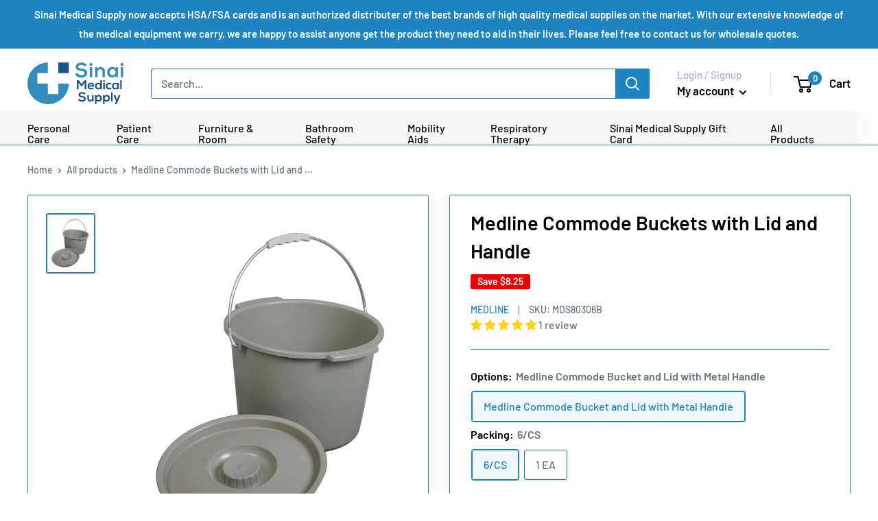

--- FILE ---
content_type: text/html; charset=utf-8
request_url: https://sinaimedicalsupply.com/products/medline-guardian-commode-buckets-and-liners
body_size: 102786
content:
<!doctype html>

<html class="no-js" lang="en">
  <head> 
    <script>(function(w,d,t,r,u){var f,n,i;w[u]=w[u]||[],f=function(){var o={ti:"187034838", enableAutoSpaTracking: true};o.q=w[u],w[u]=new UET(o),w[u].push("pageLoad")},n=d.createElement(t),n.src=r,n.async=1,n.onload=n.onreadystatechange=function(){var s=this.readyState;s&&s!=="loaded"&&s!=="complete"||(f(),n.onload=n.onreadystatechange=null)},i=d.getElementsByTagName(t)[0],i.parentNode.insertBefore(n,i)})(window,document,"script","//bat.bing.com/bat.js","uetq");</script>

<!-- Hyperspeed:256240 -->
<!-- hs-shared_id:f253e559 -->



<script>window.HS_JS_OVERRIDES = [{"load_method":"ON_ACTION","match":"static.klaviyo.com","pages":null,"match_type":"SMART_DEFER_JS","extension_id":null,"file_name":null},{"load_method":"ON_ACTION","match":"codeblackbelt","pages":null,"match_type":"SMART_DEFER_JS","extension_id":null,"file_name":null},{"load_method":"ON_ACTION","match":"chatra","pages":null,"match_type":"SMART_DEFER_JS","extension_id":null,"file_name":null},{"load_method":"ON_ACTION","match":"gorgias","pages":null,"match_type":"SMART_DEFER_JS","extension_id":null,"file_name":null},{"load_method":"ON_ACTION","match":"zdassets","pages":null,"match_type":"SMART_DEFER_JS","extension_id":null,"file_name":null},{"load_method":"ON_ACTION","match":"omappapi","pages":null,"match_type":"SMART_DEFER_JS","extension_id":null,"file_name":null},{"load_method":"ON_ACTION","match":"foursixty","pages":null,"match_type":"SMART_DEFER_JS","extension_id":null,"file_name":null},{"load_method":"ON_ACTION","match":"shopifycloud\/shopify\/assets\/shopify_pay","pages":null,"match_type":"SMART_DEFER_JS","extension_id":null,"file_name":null},{"load_method":"ON_ACTION","match":"shopifycloud\/shopify\/assets\/storefront\/features","pages":null,"match_type":"SMART_DEFER_JS","extension_id":null,"file_name":null},{"load_method":"ON_ACTION","match":"shopifycloud\/shopify\/assets\/storefront\/load_feature","pages":null,"match_type":"SMART_DEFER_JS","extension_id":null,"file_name":null},{"load_method":"ON_ACTION","match":"shopifycloud\/storefront-recaptch","pages":null,"match_type":"SMART_DEFER_JS","extension_id":null,"file_name":null},{"load_method":"ON_ACTION","match":"019b9d59-6e48-7d10-ae9c-39780a15de02\/limit-qty.js","pages":["HOME","COLLECTIONS","PRODUCT","CART","OTHER"],"match_type":"APP_EMBED_JS","extension_id":"019b9d59-6e48-7d10-ae9c-39780a15de02","file_name":"limit-qty.js"},{"load_method":"DEFER","match":"019bc5cb-be9a-71f3-ac0b-c41d134b3a8a\/globo.formbuilder.index.js","pages":["HOME","COLLECTIONS","PRODUCT","CART","OTHER"],"match_type":"APP_EMBED_JS","extension_id":"019bc5cb-be9a-71f3-ac0b-c41d134b3a8a","file_name":"globo.formbuilder.index.js"},{"load_method":"DEFER","match":"019bdc2d-5220-728d-9505-6dda6b6ac26e\/loader.js","pages":["HOME","COLLECTIONS","PRODUCT","CART","OTHER"],"match_type":"APP_EMBED_JS","extension_id":"019bdc2d-5220-728d-9505-6dda6b6ac26e","file_name":"loader.js"},{"load_method":"ON_ACTION","match":"019b6eab-211e-7978-ad83-a373ee147c2e\/avada-offer.js","pages":["HOME","COLLECTIONS","PRODUCT","CART","OTHER"],"match_type":"APP_EMBED_JS","extension_id":"019b6eab-211e-7978-ad83-a373ee147c2e","file_name":"avada-offer.js"},{"load_method":"ON_ACTION","match":"b41074e5-57a8-4843-a6e6-1cf28f5b384a\/subscribe_it_js.js","pages":["HOME","COLLECTIONS","PRODUCT","CART","OTHER"],"match_type":"APP_EMBED_JS","extension_id":"b41074e5-57a8-4843-a6e6-1cf28f5b384a","file_name":"subscribe_it_js.js"},{"load_method":"ON_ACTION","match":"019b8d54-2388-79d8-becc-d32a3afe2c7a\/omnisend-in-shop.js","pages":["HOME","COLLECTIONS","PRODUCT","CART","OTHER"],"match_type":"APP_EMBED_JS","extension_id":"019b8d54-2388-79d8-becc-d32a3afe2c7a","file_name":"omnisend-in-shop.js"}];</script>
<script>!function(e,t){if("object"==typeof exports&&"object"==typeof module)module.exports=t();else if("function"==typeof define&&define.amd)define([],t);else{var n=t();for(var o in n)("object"==typeof exports?exports:e)[o]=n[o]}}(self,(()=>(()=>{"use strict";var e={};(e=>{"undefined"!=typeof Symbol&&Symbol.toStringTag&&Object.defineProperty(e,Symbol.toStringTag,{value:"Module"}),Object.defineProperty(e,"__esModule",{value:!0})})(e);const t="hyperscript/defer-load",n="ON_ACTION",o=window.HS_JS_OVERRIDES||[];function r(e,t){const n=!e||"string"!=typeof e,r=t&&t.hasAttribute("hs-ignore");return!t&&n||r?null:(c=o.find((n=>e&&e.includes(n.match)||t&&t.innerHTML&&t.innerHTML.includes(n.match)&&!t.innerHTML.includes("asyncLoad"))))?{load_method:c.load_method||"default"}:null;var c}window.HS_LOAD_ON_ACTION_SCRIPTS=window.HS_LOAD_ON_ACTION_SCRIPTS||[];const c=document.createElement,s={src:Object.getOwnPropertyDescriptor(HTMLScriptElement.prototype,"src"),type:Object.getOwnPropertyDescriptor(HTMLScriptElement.prototype,"type")};function i(e,n){window.HS_LOAD_ON_ACTION_SCRIPTS.push([e,n]),e.type=t;const o=function(n){e.getAttribute("type")===t&&n.preventDefault(),e.removeEventListener("beforescriptexecute",o)};e.addEventListener("beforescriptexecute",o)}return document.createElement=function(...e){if("script"!==e[0].toLowerCase()||window.hsUnblocked)return c.bind(document)(...e);const o=c.bind(document)(...e);try{Object.defineProperties(o,{src:{...s.src,set(e){const o=r(e,null);o&&o.load_method===n&&s.type.set.call(this,t),s.src.set.call(this,e)}},type:{...s.type,set(e){const c=r(o.src,null);c&&c.load_method===n?s.type.set.call(this,t):s.type.set.call(this,e)}}}),o.setAttribute=function(e,t){"type"===e||"src"===e?o[e]=t:HTMLScriptElement.prototype.setAttribute.call(o,e,t)}}catch(e){console.warn("HyperScripts: unable to prevent script execution for script src ",o.src,".\n",'A likely cause would be because you are using a third-party browser extension that monkey patches the "document.createElement" function.')}return o},window.hsScriptObserver=new MutationObserver((e=>{for(let o=0;o<e.length;o++){const{addedNodes:c}=e[o];for(let e=0;e<c.length;e++){const o=c[e];if(1===o.nodeType&&"SCRIPT"===o.tagName)if(o.type===t)i(o,null);else{const e=r(o.src,o);e&&e.load_method===n&&i(o,o.type===t?null:o.type)}}}})),window.hsScriptObserver.observe(document.documentElement,{childList:!0,subtree:!0}),e})()));</script>

<!-- Lazyload + Responsive Images-->
<script defer src="//sinaimedicalsupply.com/cdn/shop/t/15/assets/hs-lazysizes.min.js?v=123530508129183618731765468536"></script>

<link rel="stylesheet" href="//sinaimedicalsupply.com/cdn/shop/t/15/assets/hs-image-blur.css?v=157208600979694062561765468535" media="print" onload="this.media='all'; this.onload = null">
<!-- Third party app optimization -->
<!-- Is an app not updating? Just click Rebuild Cache in Hyperspeed. -->
<!-- Or, stop deferring the app by clicking View Details on App Optimization in your Theme Optimization settings. -->
<script hs-ignore>(function(){var hsUrls=[{"load_method":"ON_ACTION","original_url":"https:\/\/app.cpscentral.com\/admside\/js\/Shopify_App\/shopify_cart.js?shop=sinaimedicalsupply.myshopify.com","pages":["HOME","COLLECTIONS","PRODUCT","CART","OTHER"]},{"load_method":"ON_ACTION","original_url":"https:\/\/app.cpscentral.com\/admside\/js\/Shopify_App\/shopify.js?shop=sinaimedicalsupply.myshopify.com","pages":["HOME","COLLECTIONS","PRODUCT","CART","OTHER"]},{"load_method":"ON_ACTION","original_url":"https:\/\/cdn.shopify.com\/s\/files\/1\/0549\/4633\/2921\/t\/2\/assets\/globo.formbuilder.init.js?v=1632415674\u0026shop=sinaimedicalsupply.myshopify.com","pages":["HOME","COLLECTIONS","PRODUCT","CART","OTHER"]},{"load_method":"ASYNC","original_url":"\/\/cdn.shopify.com\/proxy\/ebe4fe907c3d9f9be7c404afa542dd172be275a4471dab14c3ae524af1734897\/bingshoppingtool-t2app-prod.trafficmanager.net\/api\/ShopifyMT\/v1\/uet\/tracking_script?shop=sinaimedicalsupply.myshopify.com\u0026sp-cache-control=cHVibGljLCBtYXgtYWdlPTkwMA","pages":["HOME","COLLECTIONS","PRODUCT","CART","OTHER"]},{"load_method":"ASYNC","original_url":"https:\/\/boostsales.apps.avada.io\/scripttag\/avada-tracking.min.js?shop=sinaimedicalsupply.myshopify.com","pages":["HOME","COLLECTIONS","PRODUCT","CART","OTHER"]},{"load_method":"ASYNC","original_url":"\/\/cdn.shopify.com\/proxy\/b13dada213607adc151abd2dac2e587f8038f023667f783a6f5371483e8adcbb\/bingshoppingtool-t2app-prod.trafficmanager.net\/uet\/tracking_script?shop=sinaimedicalsupply.myshopify.com\u0026sp-cache-control=cHVibGljLCBtYXgtYWdlPTkwMA","pages":["HOME","COLLECTIONS","PRODUCT","CART","OTHER"]},{"load_method":"ON_ACTION","original_url":"\/\/www.powr.io\/powr.js?powr-token=sinaimedicalsupply.myshopify.com\u0026external-type=shopify\u0026shop=sinaimedicalsupply.myshopify.com","pages":["HOME","COLLECTIONS","PRODUCT","CART","OTHER"]}];var insertBeforeBackup=Node.prototype.insertBefore;var currentPageType=getPageType();function getPageType(){var currentPage="product";if(currentPage==='index'){return'HOME';}else if(currentPage==='collection'){return'COLLECTIONS';}else if(currentPage==='product'){return'PRODUCT';}else if(currentPage==='cart'){return'CART';}else{return'OTHER';}}
function isWhitelistedPage(script){return script.pages.includes(currentPageType);}
function getCachedScriptUrl(url){var result=(hsUrls||[]).find(function(el){var compareUrl=el.original_url;if(url.substring(0,6)==="https:"&&el.original_url.substring(0,2)==="//"){compareUrl="https:"+el.original_url;}
return url==compareUrl;});return result;}
function loadScript(scriptInfo){if(isWhitelistedPage(scriptInfo)){var s=document.createElement('script');s.type='text/javascript';s.async=true;s.src=scriptInfo.original_url;var x=document.getElementsByTagName('script')[0];insertBeforeBackup.apply(x.parentNode,[s,x]);}}
var userEvents={touch:["touchmove","touchend"],mouse:["mousemove","click","keydown","scroll"]};function isTouch(){var touchIdentifiers=" -webkit- -moz- -o- -ms- ".split(" ");if("ontouchstart"in window||window.DocumentTouch&&document instanceof DocumentTouch){return true;}
var query=["(",touchIdentifiers.join("touch-enabled),("),"hsterminal",")"].join("");return window.matchMedia(query).matches;}
var actionEvents=isTouch()?userEvents.touch:userEvents.mouse;function loadOnUserAction(){(hsUrls||[]).filter(function(url){return url.load_method==='ON_ACTION';}).forEach(function(scriptInfo){loadScript(scriptInfo)})
actionEvents.forEach(function(userEvent){document.removeEventListener(userEvent,loadOnUserAction);});}
Node.prototype.insertBefore=function(newNode,refNode){if(newNode.type!=="text/javascript"&&newNode.type!=="application/javascript"&&newNode.type!=="application/ecmascript"){return insertBeforeBackup.apply(this,arguments);}
var scriptInfo=getCachedScriptUrl(newNode.src);if(!scriptInfo){return insertBeforeBackup.apply(this,arguments);}
if(isWhitelistedPage(scriptInfo)&&scriptInfo.load_method!=='ON_ACTION'){var s=document.createElement('script');s.type='text/javascript';s.async=true;s.src=scriptInfo.original_url;insertBeforeBackup.apply(this,[s,refNode]);}}
actionEvents.forEach(function(userEvent){document.addEventListener(userEvent,loadOnUserAction);});})();</script>

<!-- instant.load -->
<script defer src="//sinaimedicalsupply.com/cdn/shop/t/15/assets/hs-instantload.min.js?v=106803949153345037901765468536"></script>

<!-- defer JS until action -->
<script async src="//sinaimedicalsupply.com/cdn/shop/t/15/assets/hs-script-loader.min.js?v=24912448706018637961765468536"></script>


<!-- ! Yoast SEO -->
    <meta charset="utf-8">
    <meta name="google-site-verification" content="9BToE1T7i6irxDmwaWzm4nsrj_vL7I_v2rh3J4KrUlg" />
    <meta name="viewport" content="width=device-width, initial-scale=1.0, height=device-height, minimum-scale=1.0, maximum-scale=1.0">
    <meta name="theme-color" content="#1f83c1"><title>Medline Commode Buckets with Lid and Handle
</title>

<!-- Avada Boost Sales Script -->

      


          
          
          
          
          
          
          
          
          
          <script>
            const AVADA_ENHANCEMENTS = {};
            AVADA_ENHANCEMENTS.contentProtection = false;
            AVADA_ENHANCEMENTS.hideCheckoutButon = false;
            AVADA_ENHANCEMENTS.cartSticky = false;
            AVADA_ENHANCEMENTS.multiplePixelStatus = false;
            AVADA_ENHANCEMENTS.inactiveStatus = false;
            AVADA_ENHANCEMENTS.cartButtonAnimationStatus = false;
            AVADA_ENHANCEMENTS.whatsappStatus = false;
            AVADA_ENHANCEMENTS.messengerStatus = false;
            AVADA_ENHANCEMENTS.livechatStatus = false;
          </script>



























      <script>
        const AVADA_CDT = {};
        AVADA_CDT.products = [];
        AVADA_CDT.template = "product";
        AVADA_CDT.collections = [];
        
          AVADA_CDT.collections.push("407216259321");
        
          AVADA_CDT.collections.push("405052948729");
        
          AVADA_CDT.collections.push("408140873977");
        

        const AVADA_INVQTY = {};
        
          AVADA_INVQTY[46774074441977] = 500;
        
          AVADA_INVQTY[46774074474745] = 500;
        

        AVADA_CDT.cartitem = 0;
        AVADA_CDT.moneyformat = `\${{amount}}`;
        AVADA_CDT.cartTotalPrice = 0;
        
        AVADA_CDT.selected_variant_id = 46774074441977;
        AVADA_CDT.product = {"id": 8925118726393,"title": "Medline Commode Buckets with Lid and Handle","handle": "medline-guardian-commode-buckets-and-liners","vendor": "Medline",
            "type": "","tags": ["Patient Safety \u0026 Mobility","Shower\/Bath"],"price": 1202,"price_min": 1202,"price_max": 4127,
            "available": true,"price_varies": true,"compare_at_price": 1348,
            "compare_at_price_min": 1348,"compare_at_price_max": 4952,
            "compare_at_price_varies": true,"variants": [{"id":46774074441977,"title":"Medline Commode Bucket and Lid with Metal Handle \/ 6\/CS","option1":"Medline Commode Bucket and Lid with Metal Handle","option2":"6\/CS","option3":null,"sku":"MDS80306B","requires_shipping":true,"taxable":true,"featured_image":{"id":49590357459193,"product_id":8925118726393,"position":1,"created_at":"2025-11-30T20:58:56-08:00","updated_at":"2025-11-30T20:58:56-08:00","alt":null,"width":722,"height":900,"src":"\/\/sinaimedicalsupply.com\/cdn\/shop\/files\/D1200012663405641_130220250139.jpg?v=1764565136","variant_ids":[46774074441977,46774074474745]},"available":true,"name":"Medline Commode Buckets with Lid and Handle - Medline Commode Bucket and Lid with Metal Handle \/ 6\/CS","public_title":"Medline Commode Bucket and Lid with Metal Handle \/ 6\/CS","options":["Medline Commode Bucket and Lid with Metal Handle","6\/CS"],"price":4127,"weight":2744,"compare_at_price":4952,"inventory_management":"shopify","barcode":"40080196744856","featured_media":{"alt":null,"id":39555634233593,"position":1,"preview_image":{"aspect_ratio":0.802,"height":900,"width":722,"src":"\/\/sinaimedicalsupply.com\/cdn\/shop\/files\/D1200012663405641_130220250139.jpg?v=1764565136"}},"requires_selling_plan":false,"selling_plan_allocations":[]},{"id":46774074474745,"title":"Medline Commode Bucket and Lid with Metal Handle \/ 1 EA","option1":"Medline Commode Bucket and Lid with Metal Handle","option2":"1 EA","option3":null,"sku":"MDS80306BH","requires_shipping":true,"taxable":true,"featured_image":{"id":49590357459193,"product_id":8925118726393,"position":1,"created_at":"2025-11-30T20:58:56-08:00","updated_at":"2025-11-30T20:58:56-08:00","alt":null,"width":722,"height":900,"src":"\/\/sinaimedicalsupply.com\/cdn\/shop\/files\/D1200012663405641_130220250139.jpg?v=1764565136","variant_ids":[46774074441977,46774074474745]},"available":true,"name":"Medline Commode Buckets with Lid and Handle - Medline Commode Bucket and Lid with Metal Handle \/ 1 EA","public_title":"Medline Commode Bucket and Lid with Metal Handle \/ 1 EA","options":["Medline Commode Bucket and Lid with Metal Handle","1 EA"],"price":1202,"weight":458,"compare_at_price":1348,"inventory_management":"shopify","barcode":"80196744858","featured_media":{"alt":null,"id":39555634233593,"position":1,"preview_image":{"aspect_ratio":0.802,"height":900,"width":722,"src":"\/\/sinaimedicalsupply.com\/cdn\/shop\/files\/D1200012663405641_130220250139.jpg?v=1764565136"}},"requires_selling_plan":false,"selling_plan_allocations":[]}],"featured_image": "\/\/sinaimedicalsupply.com\/cdn\/shop\/files\/D1200012663405641_130220250139.jpg?v=1764565136","images": ["\/\/sinaimedicalsupply.com\/cdn\/shop\/files\/D1200012663405641_130220250139.jpg?v=1764565136"]
            };
        

        window.AVADA_BADGES = window.AVADA_BADGES || {};
        window.AVADA_BADGES = [{"badgeEffect":"","showBadgeBorder":false,"badgePageType":"product","headerText":"Secure Checkout With","badgeBorderRadius":3,"collectionPageInlinePosition":"after","description":"Increase a sense of urgency and boost conversation rate on each product page. ","badgeStyle":"color","badgeList":["https:\/\/cdn1.avada.io\/boost-sales\/visa.svg","https:\/\/cdn1.avada.io\/boost-sales\/mastercard.svg","https:\/\/cdn1.avada.io\/boost-sales\/americanexpress.svg","https:\/\/cdn1.avada.io\/boost-sales\/discover.svg","https:\/\/cdn1.avada.io\/boost-sales\/paypal.svg","https:\/\/cdn1.avada.io\/boost-sales\/applepay.svg","https:\/\/cdn1.avada.io\/boost-sales\/googlepay.svg"],"cartInlinePosition":"after","isSetCustomWidthMobile":false,"homePageInlinePosition":"after","createdAt":"2023-06-13T05:39:32.286Z","badgeWidth":"full-width","showHeaderText":true,"showBadges":true,"customWidthSize":450,"cartPosition":"","shopDomain":"sinaimedicalsupply.myshopify.com","shopId":"7M33CxQCmuJpjfsu0tix","inlinePosition":"after","badgeBorderColor":"#e1e1e1","headingSize":16,"badgeCustomSize":70,"badgesSmartSelector":false,"headingColor":"#232323","textAlign":"avada-align-center","badgeSize":"small","priority":"0","collectionPagePosition":"","customWidthSizeInMobile":450,"name":"Product Pages","position":"","homePagePosition":"","status":true,"font":"default","removeBranding":true,"id":"uRbKbDejBHOCN9hXCOfb"},{"badgeEffect":"","showBadgeBorder":false,"badgePageType":"footer","headerText":"","badgeBorderRadius":3,"collectionPageInlinePosition":"after","description":"Win customers' trust from every pages by showing various trust badges at website's footer.","badgeStyle":"color","badgeList":["https:\/\/cdn1.avada.io\/boost-sales\/visa.svg","https:\/\/cdn1.avada.io\/boost-sales\/mastercard.svg","https:\/\/cdn1.avada.io\/boost-sales\/americanexpress.svg","https:\/\/cdn1.avada.io\/boost-sales\/discover.svg","https:\/\/cdn1.avada.io\/boost-sales\/paypal.svg","https:\/\/cdn1.avada.io\/boost-sales\/applepay.svg","https:\/\/cdn1.avada.io\/boost-sales\/googlepay.svg"],"cartInlinePosition":"after","isSetCustomWidthMobile":false,"homePageInlinePosition":"after","createdAt":"2023-06-13T05:39:31.867Z","badgeWidth":"full-width","showHeaderText":true,"showBadges":true,"customWidthSize":450,"cartPosition":"","shopDomain":"sinaimedicalsupply.myshopify.com","shopId":"7M33CxQCmuJpjfsu0tix","inlinePosition":"after","badgeBorderColor":"#e1e1e1","headingSize":16,"badgeCustomSize":40,"badgesSmartSelector":false,"headingColor":"#232323","textAlign":"avada-align-center","badgeSize":"custom","priority":"0","selectedPreset":"Payment 1","collectionPagePosition":"","customWidthSizeInMobile":450,"name":"Footer","position":"","homePagePosition":"","status":true,"font":"default","removeBranding":true,"id":"wiH5OrFZbbaIVxCmzfWV"}];

        window.AVADA_GENERAL_SETTINGS = window.AVADA_GENERAL_SETTINGS || {};
        window.AVADA_GENERAL_SETTINGS = null;

        window.AVADA_COUNDOWNS = window.AVADA_COUNDOWNS || {};
        window.AVADA_COUNDOWNS = [{},{},{"id":"rsDuhZAPcjdLRm08lxpy","categoryNumbWidth":30,"numbWidth":60,"countdownSmartSelector":false,"collectionPageInlinePosition":"after","stockTextSize":16,"daysText":"Days","countdownEndAction":"HIDE_COUNTDOWN","secondsText":"Seconds","saleCustomSeconds":"59","createdAt":"2023-06-13T05:39:32.273Z","txtDatePos":"txt_outside_box","numbHeight":60,"txtDateSize":16,"shopId":"7M33CxQCmuJpjfsu0tix","inlinePosition":"after","headingSize":30,"categoryTxtDateSize":8,"textAlign":"text-center","displayLayout":"square-countdown","categoryNumberSize":14,"priority":"0","displayType":"ALL_PRODUCT","numbBorderColor":"#cccccc","productIds":[],"collectionPagePosition":"","name":"Product Pages","numbBorderWidth":1,"manualDisplayPlacement":"after","position":"form[action='\/cart\/add']","showCountdownTimer":true,"conditions":{"type":"ALL","conditions":[{"type":"TITLE","operation":"CONTAINS","value":""}]},"timeUnits":"unit-dhms","status":true,"manualDisplayPosition":"form[action='\/cart\/add']","stockTextBefore":"Only {{stock_qty}} left in stock. Hurry up 🔥","saleCustomMinutes":"10","categoryUseDefaultSize":true,"description":"Increase urgency and boost conversions for each product page.","saleDateType":"date-custom","numbBgColor":"#ffffff","txtDateColor":"#122234","numbColor":"#122234","minutesText":"Minutes","showInventoryCountdown":true,"numbBorderRadius":0,"shopDomain":"sinaimedicalsupply.myshopify.com","countdownTextBottom":"","productExcludeIds":[],"headingColor":"#0985C5","stockType":"real_stock","linkText":"Hurry! sale ends in","saleCustomHours":"00","hoursText":"Hours","categoryTxtDatePos":"txt_outside_box","useDefaultSize":true,"stockTextColor":"#122234","categoryNumbHeight":30,"saleCustomDays":"00","removeBranding":true}];

        window.AVADA_STOCK_COUNTDOWNS = window.AVADA_STOCK_COUNTDOWNS || {};
        window.AVADA_STOCK_COUNTDOWNS = {};

        window.AVADA_COUNDOWNS_V2 = window.AVADA_COUNDOWNS_V2 || {};
        window.AVADA_COUNDOWNS_V2 = [];

        window.AVADA_BADGES_V2 = window.AVADA_BADGES_V2 || {};
        window.AVADA_BADGES_V2 = [];

        window.AVADA_INACTIVE_TAB = window.AVADA_INACTIVE_TAB || {};
        window.AVADA_INACTIVE_TAB = null;

        window.AVADA_LIVECHAT = window.AVADA_LIVECHAT || {};
        window.AVADA_LIVECHAT = null;

        window.AVADA_STICKY_ATC = window.AVADA_STICKY_ATC || {};
        window.AVADA_STICKY_ATC = null;

        window.AVADA_ATC_ANIMATION = window.AVADA_ATC_ANIMATION || {};
        window.AVADA_ATC_ANIMATION = null;

        window.AVADA_SP = window.AVADA_SP || {};
        window.AVADA_SP = {"shop":"7M33CxQCmuJpjfsu0tix","configuration":{"position":"bottom-left","hide_time_ago":false,"smart_hide":false,"smart_hide_time":3,"smart_hide_unit":"days","truncate_product_name":true,"display_duration":5,"first_delay":10,"pops_interval":10,"max_pops_display":20,"show_mobile":true,"mobile_position":"bottom","animation":"fadeInUp","out_animation":"fadeOutDown","with_sound":false,"display_order":"order","only_product_viewing":false,"notice_continuously":false,"custom_css":"","replay":true,"included_urls":"","excluded_urls":"","excluded_product_type":"","countries_all":true,"countries":[],"allow_show":"all","hide_close":true,"close_time":1,"close_time_unit":"days","support_rtl":false},"notifications":{"CglbRfy5KLBI8QV0j4TV":{"settings":{"heading_text":"{{first_name}} in {{city}}, {{country}}","heading_font_weight":500,"heading_font_size":12,"content_text":"Purchased {{product_name}}","content_font_weight":800,"content_font_size":13,"background_image":"","background_color":"#FFF","heading_color":"#111","text_color":"#142A47","time_color":"#234342","with_border":false,"border_color":"#333333","border_width":1,"border_radius":20,"image_border_radius":20,"heading_decoration":null,"hover_product_decoration":null,"hover_product_color":"#122234","with_box_shadow":true,"font":"Raleway","language_code":"en","with_static_map":false,"use_dynamic_names":false,"dynamic_names":"","use_flag":false,"popup_custom_link":"","popup_custom_image":"","display_type":"popup","use_counter":false,"counter_color":"#0b4697","counter_unit_color":"#0b4697","counter_unit_plural":"views","counter_unit_single":"view","truncate_product_name":false,"allow_show":"all","included_urls":"","excluded_urls":""},"type":"order","items":[],"source":"shopify\/order"}},"removeBranding":true};

        window.AVADA_SP_V2 = window.AVADA_SP_V2 || {};
        window.AVADA_SP_V2 = [{"id":"5hNEhrzU5nYEC8r7th8q","borderColor":"#333333","truncateProductName":false,"isHideCustomerName":false,"isUseAdvancedSettings":false,"backgroundImage":"","contentFontSize":13,"dayAgoTimeUnit":"hours","type":"recent_sales","desktopPosition":"bottom_left","importDemo":"import_random_product","borderWidth":1,"imageBorderRadius":6,"shopId":"7M33CxQCmuJpjfsu0tix","isShowOnMobile":true,"backgroundColor":"#FFF","headingColor":"#111","withBorder":false,"headingFontSize":12,"contentFontWeight":800,"mobilePositions":"bottom","languageCode":"en","textColor":"#142A47","isGenerateDayAgo":true,"notificationsImport":[],"dayAgoTime":"1","timeColor":"#234342","borderRadius":6,"isShowDemo":false,"name":"Recent Sale","typeTheme":"basic1","specificProducts":[],"headingFontWeight":500,"font":"Raleway","createdAt":"2023-06-13T05:39:31.574Z","address":{"country":"Pakistan","city":"Vehari"},"headingText":"\u003cp\u003e{{first_name}} in {{city}}, {{country}}\u003c\/p\u003e","contentText":"\u003cp\u003ePurchased\u0026nbsp;{{product_name}}\u003c\/p\u003e","close":110,"click":36,"hover":263,"status":false,"notifications":[{"product_id":8925201105145,"first_name":"Caitlin","city":"Madison","country":"United States","date":"2026-01-20T16:03:22.000Z","shipping_first_name":"Caitlin","shipping_city":"Madison","shipping_country":"United States","type":"order","title":"Medline Nonsterile Tongue Depressors - Nonsterile Tongue Depressors, 6\" \/ 5000\/CS","product_image":"https:\/\/cdn.shopify.com\/s\/files\/1\/0549\/4633\/2921\/files\/D1200012884629_080120250252.jpg?v=1755867888","product_name":"Medline Nonsterile Tongue Depressors","product_link":"https:\/\/sinaimedicalsupply.myshopify.com\/products\/medline-nonsterile-tongue-depressors","product_handle":"medline-nonsterile-tongue-depressors"},{"product_id":8925201105145,"first_name":"Caitlin","city":"Madison","country":"United States","date":"2026-01-20T16:01:56.000Z","shipping_first_name":"Caitlin","shipping_city":"Fitchburg","shipping_country":"United States","type":"order","title":"Medline Nonsterile Tongue Depressors - Nonsterile Tongue Depressors, 6\" \/ 5000\/CS","product_image":"https:\/\/cdn.shopify.com\/s\/files\/1\/0549\/4633\/2921\/files\/D1200012884629_080120250252.jpg?v=1755867888","product_name":"Medline Nonsterile Tongue Depressors","product_link":"https:\/\/sinaimedicalsupply.myshopify.com\/products\/medline-nonsterile-tongue-depressors","product_handle":"medline-nonsterile-tongue-depressors"},{"product_id":8925270278393,"first_name":"Michiel","city":"Millbrae","country":"United States","date":"2026-01-20T15:59:25.000Z","shipping_first_name":"Michiel","shipping_city":"Millbrae","shipping_country":"United States","type":"order","title":"Medline ASTM Level 3 Procedure Face Mask with Ear Loops - ASTM Level 3 Procedure Face Mask with Ear Loops and Cellulose Inner\/Outer Facings, Anti-Fog Foam Strip, Pink and White Striped \/ 50\/BX","product_image":"https:\/\/cdn.shopify.com\/s\/files\/1\/0549\/4633\/2921\/files\/D1200012663460134_021220240958.jpg?v=1755869142","product_name":"Medline ASTM Level 3 Procedure Face Mask with Ear Loops","product_link":"https:\/\/sinaimedicalsupply.myshopify.com\/products\/astm-level-3-procedure-face-masks-with-ear-loops","product_handle":"astm-level-3-procedure-face-masks-with-ear-loops"},{"product_id":8925545136377,"first_name":"Daniel","city":"MERRITT ISLAND","country":"United States","date":"2026-01-20T13:50:00.000Z","shipping_first_name":"Daniel","shipping_city":"MERRITT ISLAND","shipping_country":"United States","type":"order","title":"Medline Castile Soap Concentrate[Castile Soap Concentrate Packet, 0.33 fl. oz. (9.7 mL),100\/BX] - Castile Soap Concentrate Packet, 0.33 fl. oz. (9.7 mL) \/ 100\/BX","product_image":"https:\/\/cdn.shopify.com\/s\/files\/1\/0549\/4633\/2921\/files\/D1200012960251_101120240948.jpg?v=1755889387","product_name":"Medline Castile Soap Concentrate","product_link":"https:\/\/sinaimedicalsupply.myshopify.com\/products\/medline-castile-soap-concentrate","product_handle":"medline-castile-soap-concentrate"},{"product_id":8925238526201,"first_name":"ARTUR","city":"NEW CASTLE","country":"United States","date":"2026-01-20T13:14:44.000Z","shipping_first_name":"ARTUR","shipping_city":"NEW CASTLE","shipping_country":"United States","type":"order","title":"Medline Sterile Lubricating Jelly[Lubricating Jelly in Foil Pack, 5 g,600\/CS] - Lubricating Jelly in Foil Pack, 5 g \/ 600\/CS","product_image":"https:\/\/cdn.shopify.com\/s\/files\/1\/0549\/4633\/2921\/files\/D1200013392280_280220250137.jpg?v=1768893383","product_name":"Medline Sterile Lubricating Jelly","product_link":"https:\/\/sinaimedicalsupply.myshopify.com\/products\/medline-sterile-lubricating-jelly","product_handle":"medline-sterile-lubricating-jelly"},{"product_id":8925371990265,"first_name":"Kai","city":"Clare","country":"United States","date":"2026-01-20T05:08:48.000Z","shipping_first_name":"Kai","shipping_city":"Clare","shipping_country":"United States","type":"order","title":"Medline Flexible Plastic Drinking Straws - Wrapped Flex Straws, 10\" \/ 400\/BX","product_image":"https:\/\/cdn.shopify.com\/s\/files\/1\/0549\/4633\/2921\/files\/D120001267443861_190220240255.jpg?v=1755874896","product_name":"Medline Flexible Plastic Drinking Straws","product_link":"https:\/\/sinaimedicalsupply.myshopify.com\/products\/medline-flexible-drinking-straws","product_handle":"medline-flexible-drinking-straws"},{"product_id":8925263233273,"first_name":"Kari","city":"Talent","country":"United States","date":"2026-01-20T02:50:55.000Z","shipping_first_name":"Kari","shipping_city":"Talent","shipping_country":"United States","type":"order","title":"Medline Aeromist Compact Nebulizer Compressor","product_image":"https:\/\/cdn.shopify.com\/s\/files\/1\/0549\/4633\/2921\/files\/D1200012663350909_140620241109.jpg?v=1764467440","product_name":"Medline Aeromist Compact Nebulizer Compressor","product_link":"https:\/\/sinaimedicalsupply.myshopify.com\/products\/aeromist-compact-nebulizer-compressor","product_handle":"aeromist-compact-nebulizer-compressor"},{"product_id":8925235806457,"first_name":"Karen","city":"Teaneck","country":"United States","date":"2026-01-20T02:18:04.000Z","shipping_first_name":"Karen","shipping_city":"Teaneck","shipping_country":"United States","type":"order","title":"Medline Standard Steel Push-Button Crutches - Standard Steel Push-Button Crutches, Adult, 350 lb. Capacity \/ 1 PR","product_image":"https:\/\/cdn.shopify.com\/s\/files\/1\/0549\/4633\/2921\/files\/D120001378868_130620250422.jpg?v=1768893389","product_name":"Medline Standard Steel Push-Button Crutches","product_link":"https:\/\/sinaimedicalsupply.myshopify.com\/products\/medline-steel-push-button-crutches","product_handle":"medline-steel-push-button-crutches"},{"product_id":8925355147513,"first_name":"Bodie","city":"ZEBULON","country":"United States","date":"2026-01-20T02:08:38.000Z","shipping_first_name":"Bodie","shipping_city":"ZEBULON","shipping_country":"United States","type":"order","title":"Medline Ultralight Transport Chair Carrying Case","product_image":"https:\/\/cdn.shopify.com\/s\/files\/1\/0549\/4633\/2921\/files\/D1200012663416127_050920250610.jpg?v=1768892917","product_name":"Medline Ultralight Transport Chair Carrying Case","product_link":"https:\/\/sinaimedicalsupply.myshopify.com\/products\/medline-ultralight-transport-chair-carrying-case","product_handle":"medline-ultralight-transport-chair-carrying-case"},{"product_id":8983773610233,"first_name":"Faye","city":"Spring","country":"United States","date":"2026-01-20T02:06:51.000Z","shipping_first_name":"Faye","shipping_city":"Spring","shipping_country":"United States","type":"order","title":"Holistic Healthcare Multi Polar Magnet","product_image":"https:\/\/cdn.shopify.com\/s\/files\/1\/0549\/4633\/2921\/files\/3_2cb91ca9-bb12-434c-9cec-f62f0792e088.jpg?v=1760647796","product_name":"Holistic Healthcare Multi Polar Magnet","product_link":"https:\/\/sinaimedicalsupply.myshopify.com\/products\/holistic-healthcare-multi-polar-magnet","product_handle":"holistic-healthcare-multi-polar-magnet"},{"product_id":8983766991097,"first_name":"Melinda","city":"Olympia","country":"United States","date":"2026-01-20T01:23:08.000Z","shipping_first_name":"Melinda","shipping_city":"Olympia","shipping_country":"United States","type":"order","title":"Holistic Healthcare Bar Magnets","product_image":"https:\/\/cdn.shopify.com\/s\/files\/1\/0549\/4633\/2921\/files\/1_3c7e1a7c-2488-4c35-9e93-e5a8f51a178c.jpg?v=1761665028","product_name":"Holistic Healthcare Bar Magnets","product_link":"https:\/\/sinaimedicalsupply.myshopify.com\/products\/holistic-healthcare-bar-magnets","product_handle":"holistic-healthcare-bar-magnets"},{"product_id":8066428338425,"first_name":"Stephen","city":"Loveland","country":"United States","date":"2026-01-20T00:39:28.000Z","shipping_first_name":"Stephen","shipping_city":"Loveland","shipping_country":"United States","type":"order","title":"Healthline Model #185 Aluminum Shower Commode Chair 20″ seat","product_image":"https:\/\/cdn.shopify.com\/s\/files\/1\/0549\/4633\/2921\/files\/185-t2.jpg?v=1761667341","product_name":"Healthline Model #185 Aluminum Shower Commode Chair 20″ seat","product_link":"https:\/\/sinaimedicalsupply.myshopify.com\/products\/healthline-model-185-aluminum-shower-commode-chair-20-seat","product_handle":"healthline-model-185-aluminum-shower-commode-chair-20-seat"},{"product_id":null,"first_name":"Stephen","city":"Loveland","country":"United States","date":"2026-01-20T00:39:28.000Z","shipping_first_name":"Stephen","shipping_city":"Loveland","shipping_country":"United States","type":"order","title":"Tall Casters for #185 chair","product_image":"https:\/\/cdnapps.avada.io\/boost-sales\/defaultProduct.svg","product_name":"Tall Casters for #185 chair","product_link":"#","product_handle":""},{"product_id":8925238526201,"first_name":"Tammy","city":"Fort Worth","country":"United States","date":"2026-01-20T00:10:54.000Z","shipping_first_name":"Tammy","shipping_city":"Fort Worth","shipping_country":"United States","type":"order","title":"Medline Sterile Lubricating Jelly - Lubricating Jelly in Foil Pack, 5 g \/ 150\/BX","product_image":"https:\/\/cdn.shopify.com\/s\/files\/1\/0549\/4633\/2921\/files\/D1200013392280_280220250137.jpg?v=1768893383","product_name":"Medline Sterile Lubricating Jelly","product_link":"https:\/\/sinaimedicalsupply.myshopify.com\/products\/medline-sterile-lubricating-jelly","product_handle":"medline-sterile-lubricating-jelly"},{"product_id":8925051683065,"first_name":"Liziel","city":"Sylmar","country":"United States","date":"2026-01-19T22:34:01.000Z","shipping_first_name":"Liziel","shipping_city":"Glendale","shipping_country":"United States","type":"order","title":"Medline DenTips Treated and Untreated Oral Swabs - DenTips Oral Swab, Untreated, Adult, Individually Wrapped \/ 500\/CS","product_image":"https:\/\/cdn.shopify.com\/s\/files\/1\/0549\/4633\/2921\/files\/D1200012663386590_021220230808.jpg?v=1755866275","product_name":"Medline DenTips Treated and Untreated Oral Swabs","product_link":"https:\/\/sinaimedicalsupply.myshopify.com\/products\/dentips-oral-swabsticks","product_handle":"dentips-oral-swabsticks"},{"product_id":8925325197561,"first_name":"Steve","city":"Ventura","country":"United States","date":"2026-01-19T21:14:23.000Z","shipping_first_name":"Steve","shipping_city":"Ventura","shipping_country":"United States","type":"order","title":"Medline Ultracare Traditional Adult Incontinence Briefs - Ultracare Cloth-Like Adult Incontinence Briefs, Size L, for Waist Size 44\"-58\" \/ 24\/BG","product_image":"https:\/\/cdn.shopify.com\/s\/files\/1\/0549\/4633\/2921\/files\/D1200012663508854_230720240709.jpg?v=1755871056","product_name":"Medline Ultracare Traditional Adult Incontinence Briefs","product_link":"https:\/\/sinaimedicalsupply.myshopify.com\/products\/ultracare-adult-incontinence-briefs","product_handle":"ultracare-adult-incontinence-briefs"},{"product_id":8925496639737,"first_name":"Eilie","city":"Killen","country":"United States","date":"2026-01-19T20:18:59.000Z","shipping_first_name":"Mom","shipping_city":"Hoover","shipping_country":"United States","type":"order","title":"Medline Padded Transfer Bench","product_image":"https:\/\/cdn.shopify.com\/s\/files\/1\/0549\/4633\/2921\/files\/D1200012663341902_240920240750.jpg?v=1764562304","product_name":"Medline Padded Transfer Bench","product_link":"https:\/\/sinaimedicalsupply.myshopify.com\/products\/medline-medline-padded-transfer-bench","product_handle":"medline-medline-padded-transfer-bench"},{"product_id":8925397352697,"first_name":"Jesus","city":"HOLLYWOOD","country":"United States","date":"2026-01-19T19:42:09.000Z","shipping_first_name":"Jesus","shipping_city":"HOLLYWOOD","shipping_country":"United States","type":"order","title":"Medline IV Start Kits with Prevantics CHG Prep[6-Piece IV Start Kit with 1 Prevantics Mini Swabstick,100\/CS] - 6-Piece IV Start Kit with 1 Prevantics Mini Swabstick \/ 100\/CS","product_image":"https:\/\/cdn.shopify.com\/s\/files\/1\/0549\/4633\/2921\/files\/D1200012663317052_190220250844.jpg?v=1755876438","product_name":"Medline IV Start Kits with Prevantics CHG Prep","product_link":"https:\/\/sinaimedicalsupply.myshopify.com\/products\/medline-iv-start-kits-with-chlorascrub","product_handle":"medline-iv-start-kits-with-chlorascrub"},{"product_id":8924967928057,"first_name":"Adele","city":"Denver","country":"United States","date":"2026-01-19T19:41:26.000Z","shipping_first_name":"Adele","shipping_city":"Denver","shipping_country":"United States","type":"order","title":"Medline Sterile Nonwoven Gauze Drain Sponges - Sterile Nonwoven Gauze Drain Sponges, Premium, 6-Ply, 2\" x 2\", 2\/Pack \/ 70\/BX","product_image":"https:\/\/cdn.shopify.com\/s\/files\/1\/0549\/4633\/2921\/files\/D1200012663458592_120420240540_3e4c137e-e347-4b99-9d13-998532f523ec.jpg?v=1755864925","product_name":"Medline Sterile Nonwoven Gauze Drain Sponges","product_link":"https:\/\/sinaimedicalsupply.myshopify.com\/products\/medline-avant-gauze-sterile-drain-sponge","product_handle":"medline-avant-gauze-sterile-drain-sponge"},{"product_id":8925241868537,"first_name":"Adele","city":"Denver","country":"United States","date":"2026-01-19T19:41:26.000Z","shipping_first_name":"Adele","shipping_city":"Denver","shipping_country":"United States","type":"order","title":"Medline Sterile Surgical Adhesive Dressings - Sterile Adhesive Surgical Dressing, 4\" x 6\" with 4\" x 3\" Pad \/ 25\/BX","product_image":"https:\/\/cdn.shopify.com\/s\/files\/1\/0549\/4633\/2921\/files\/D1200012663460732_090320241157.jpg?v=1755868620","product_name":"Medline Sterile Surgical Adhesive Dressings","product_link":"https:\/\/sinaimedicalsupply.myshopify.com\/products\/medline-sterile-surgical-adhesive-dressings","product_handle":"medline-sterile-surgical-adhesive-dressings"},{"product_id":8925557424377,"first_name":"Patti","city":"Black Hawk","country":"United States","date":"2026-01-19T18:57:38.000Z","shipping_first_name":"Patti","shipping_city":"Long Key","shipping_country":"United States","type":"order","title":"Medline Rollator Replacement Parts - Rear Wheel Assembly for Super-Light Rollator \/ 2\/PR","product_image":"https:\/\/cdn.shopify.com\/s\/files\/1\/0549\/4633\/2921\/files\/D1200012663151862_060520231050.jpg?v=1755889806","product_name":"Medline Rollator Replacement Parts","product_link":"https:\/\/sinaimedicalsupply.myshopify.com\/products\/medline-rollator-replacement-parts","product_handle":"medline-rollator-replacement-parts"},{"product_id":7939864625401,"first_name":"BERTHA","city":"Camden","country":"United States","date":"2026-01-19T18:46:02.000Z","shipping_first_name":"BERTHA","shipping_city":"Camden","shipping_country":"United States","type":"order","title":"Compass Health Apex Weekly Twice-a-Day Pill Organizer","product_image":"https:\/\/cdn.shopify.com\/s\/files\/1\/0549\/4633\/2921\/files\/compass-health-apex-weekly-twice-a-day-pill-organizer-70059b-39319700406521.jpg?v=1692095576","product_name":"Compass Health Apex Weekly Twice-a-Day Pill Organizer","product_link":"https:\/\/sinaimedicalsupply.myshopify.com\/products\/compass-health-apex-weekly-twice-a-day-pill-organizer","product_handle":"compass-health-apex-weekly-twice-a-day-pill-organizer"},{"product_id":8925004136697,"first_name":"junlin","city":"Fort Lee","country":"United States","date":"2026-01-19T15:05:48.000Z","shipping_first_name":"junlin","shipping_city":"Fort Lee","shipping_country":"United States","type":"order","title":"Medline ContourPlus Bladder Control Pads - ContourPlus Bladder Control Pad for Incontinence, Moderate, 5.5\" x 10.5\" \/ 336\/CS","product_image":"https:\/\/cdn.shopify.com\/s\/files\/1\/0549\/4633\/2921\/files\/D1200012663145831_120120260605.jpg?v=1768893520","product_name":"Medline ContourPlus Bladder Control Pads","product_link":"https:\/\/sinaimedicalsupply.myshopify.com\/products\/contourplus-bladder-control-pads","product_handle":"contourplus-bladder-control-pads"},{"product_id":8925523050745,"first_name":"eIS","city":"GLENDALE HEIGHTS","country":"United States","date":"2026-01-19T08:45:09.000Z","shipping_first_name":"eIS","shipping_city":"GLENDALE HEIGHTS","shipping_country":"United States","type":"order","title":"Medline Cone-Style Face Masks with Band[Cone-Style Face Mask with 1 Band, Blue,300\/CS] - Cone-Style Face Mask with 1 Band, Blue \/ 300\/CS","product_image":"https:\/\/cdn.shopify.com\/s\/files\/1\/0549\/4633\/2921\/files\/D1200012663459972_050720240714.jpg?v=1755888309","product_name":"Medline Cone-Style Face Masks with Band","product_link":"https:\/\/sinaimedicalsupply.myshopify.com\/products\/medline-cone-style-face-masks-with-band","product_handle":"medline-cone-style-face-masks-with-band"},{"product_id":8925449257209,"first_name":"Linda","city":"Fort Gibson","country":"United States","date":"2026-01-19T02:20:25.000Z","shipping_first_name":"Linda","shipping_city":"Fort Gibson","shipping_country":"United States","type":"order","title":"Medline Manual Seated Scooter Knee Walker","product_image":"https:\/\/cdn.shopify.com\/s\/files\/1\/0549\/4633\/2921\/files\/D1200012663408200_130220250139.jpg?v=1768892302","product_name":"Medline Manual Seated Scooter Knee Walker","product_link":"https:\/\/sinaimedicalsupply.myshopify.com\/products\/medline-manual-seated-scooters-1","product_handle":"medline-manual-seated-scooters-1"},{"product_id":8066419065081,"first_name":"Mary","city":"PEEBLES","country":"United States","date":"2026-01-18T22:44:24.000Z","shipping_first_name":"Sharon","shipping_city":"Hillsboro","shipping_country":"United States","type":"order","title":"Healthline Safety Belt Velcro [VSB]","product_image":"https:\/\/cdn.shopify.com\/s\/files\/1\/0549\/4633\/2921\/files\/healthline-safety-belt-velcro-vsb-safety-belt-velcro-vsb-40230063669497.gif?v=1706476312","product_name":"Healthline Safety Belt Velcro [VSB]","product_link":"https:\/\/sinaimedicalsupply.myshopify.com\/products\/healthline-safety-belt-velcro-vsb","product_handle":"healthline-safety-belt-velcro-vsb"},{"product_id":8925411082489,"first_name":"Sonia","city":"White House","country":"United States","date":"2026-01-18T22:39:20.000Z","shipping_first_name":"Sonia","shipping_city":"White House","shipping_country":"United States","type":"order","title":"Medline OptiLock Nonadhesive Super Absorbent Wound Dressings - OptiLock Nonadhesive Super Absorbent Wound Dressings, 5\" x 5.5\", in Educational Packaging \/ 10\/BX","product_image":"https:\/\/cdn.shopify.com\/s\/files\/1\/0549\/4633\/2921\/files\/D1200014173483_250920250405_3ecb03b9-79b6-4420-9b29-f24ec88ab902.jpg?v=1762518296","product_name":"Medline OptiLock Nonadhesive Super Absorbent Wound Dressings","product_link":"https:\/\/sinaimedicalsupply.myshopify.com\/products\/medline-optilock-non-adhesive-dressings","product_handle":"medline-optilock-non-adhesive-dressings"},{"product_id":8925447061753,"first_name":"Fabiola","city":"Glendale","country":"United States","date":"2026-01-18T20:20:01.000Z","shipping_first_name":"Fabiola","shipping_city":"Glendale","shipping_country":"United States","type":"order","title":"Medline Wheelchair Wheels and Casters - 8\" Front Caster with Bearings for K1 Basic Wheelchair \/ 1 EA","product_image":"https:\/\/cdn.shopify.com\/s\/files\/1\/0549\/4633\/2921\/files\/D1200012663549616_050920250646.jpg?v=1760442509","product_name":"Medline Wheelchair Wheels and Casters","product_link":"https:\/\/sinaimedicalsupply.myshopify.com\/products\/medline-medline-front-wheelchair-casters-2","product_handle":"medline-medline-front-wheelchair-casters-2"},{"product_id":8925243801849,"first_name":"Fred","city":"DOUGLASVILLE","country":"United States","date":"2026-01-18T18:28:55.000Z","shipping_first_name":"Fred","shipping_city":"DOUGLASVILLE","shipping_country":"United States","type":"order","title":"Medline SurePrep Adhesive Remover Spray[Single Item] - SurePrep Adhesive Remover Spray \/ 1 EA","product_image":"https:\/\/cdn.shopify.com\/s\/files\/1\/0549\/4633\/2921\/files\/D1200012663445529_290820240718.jpg?v=1764565028","product_name":"Medline SurePrep Adhesive Remover Spray","product_link":"https:\/\/sinaimedicalsupply.myshopify.com\/products\/medline-sureprep-spray-adhesive-removers","product_handle":"medline-sureprep-spray-adhesive-removers"},{"product_id":8925079077113,"first_name":"Jose David Escutia","city":"Novato","country":"United States","date":"2026-01-18T18:26:26.000Z","shipping_first_name":"Jose David Escutia","shipping_city":"Novato","shipping_country":"United States","type":"order","title":"Medline FitRight Protective 3XL Underwear - FitRight Heavy Absorbency Protective Underwear, Size 3XL, 75\"-94\" \/ 80\/CS","product_image":"https:\/\/cdn.shopify.com\/s\/files\/1\/0549\/4633\/2921\/files\/D1200012663336114_081120240746.jpg?v=1755866629","product_name":"Medline FitRight Protective 3XL Underwear","product_link":"https:\/\/sinaimedicalsupply.myshopify.com\/products\/fitright-protective-3xl-underwear","product_handle":"fitright-protective-3xl-underwear"}]},{"id":"ehAAXnsOMxJ5jo3Fx4Kl","borderColor":"#333333","truncateProductName":false,"contentFontSize":13,"dayAgoTimeUnit":"hours","type":"recent_sales","desktopPosition":"bottom_left","importDemo":"import_random_product","borderWidth":1,"shopId":"7M33CxQCmuJpjfsu0tix","isShowOnMobile":true,"backgroundColor":"#FFF","withBorder":false,"headingFontSize":12,"contentFontWeight":800,"languageCode":"en","textColor":"#142A47","isGenerateDayAgo":true,"notificationsImport":[],"dayAgoTime":"1","isShowDemo":false,"name":"Recent Sales 2","typeTheme":"basic1","specificProducts":[],"headingFontWeight":500,"font":"Raleway","counterUnitColor":"#0b4697","headingColor":"#000","isUseAdvancedSettings":true,"backgroundImage":null,"contentText":"\u003cp\u003ePurchased {{product_name}}\u003c\/p\u003e","isLock":false,"createdAt":"2023-08-19T16:15:11.934Z","borderRadius":"6px","imageBorderRadius":"6px","counterColor":"#0b4697","status":true,"headingText":"\u003cp\u003eSomeone in {{city}}, {{country}}\u003c\/p\u003e","isHideCustomerName":true,"productsRandom":[{"image":{"src":"https:\/\/cdn.shopify.com\/s\/files\/1\/0549\/4633\/2921\/files\/drive-medical-whisper-ultra-quiet-bath-lift-blue-477150312-37987899736313.jpg?v=1692169923"},"images":[{"updated_at":"2023-08-16T00:12:03-07:00","src":"https:\/\/cdn.shopify.com\/s\/files\/1\/0549\/4633\/2921\/files\/drive-medical-whisper-ultra-quiet-bath-lift-blue-477150312-37987899736313.jpg?v=1692169923","product_id":7792298197241,"admin_graphql_api_id":"gid:\/\/shopify\/ProductImage\/39544858870009","alt":"Drive Medical Drive Medical Whisper Ultra Quiet Bath Lift, Blue 477150312","width":1502,"created_at":"2023-08-16T00:09:10-07:00","variant_ids":[43383045161209],"id":39544858870009,"position":1,"height":2304},{"updated_at":"2023-08-16T00:12:03-07:00","src":"https:\/\/cdn.shopify.com\/s\/files\/1\/0549\/4633\/2921\/files\/drive-medical-whisper-ultra-quiet-bath-lift-blue-477150312-37987899801849.jpg?v=1692169923","product_id":7792298197241,"admin_graphql_api_id":"gid:\/\/shopify\/ProductImage\/39544859164921","alt":"Drive Medical Drive Medical Whisper Ultra Quiet Bath Lift, Blue 477150312","width":2078,"created_at":"2023-08-16T00:09:13-07:00","variant_ids":[],"id":39544859164921,"position":2,"height":2424},{"updated_at":"2023-08-16T00:12:03-07:00","src":"https:\/\/cdn.shopify.com\/s\/files\/1\/0549\/4633\/2921\/files\/drive-medical-whisper-ultra-quiet-bath-lift-blue-477150312-37987899834617.jpg?v=1692169923","product_id":7792298197241,"admin_graphql_api_id":"gid:\/\/shopify\/ProductImage\/39544871158009","alt":"Drive Medical Drive Medical Whisper Ultra Quiet Bath Lift, Blue 477150312","width":500,"created_at":"2023-08-16T00:12:02-07:00","variant_ids":[],"id":39544871158009,"position":3,"height":500},{"updated_at":"2023-08-16T00:12:03-07:00","src":"https:\/\/cdn.shopify.com\/s\/files\/1\/0549\/4633\/2921\/files\/drive-medical-whisper-ultra-quiet-bath-lift-blue-477150312-37987899867385.jpg?v=1692169923","product_id":7792298197241,"admin_graphql_api_id":"gid:\/\/shopify\/ProductImage\/39544871059705","alt":"Drive Medical Drive Medical Whisper Ultra Quiet Bath Lift, Blue 477150312","width":4992,"created_at":"2023-08-16T00:12:00-07:00","variant_ids":[],"id":39544871059705,"position":4,"height":3328}],"options":[{"product_id":7792298197241,"values":["Default Title"],"name":"Title","id":9901414678777,"position":1}],"available":true,"handle":"whisper-ultra-quiet-bath-lift-blue","id":7792298197241,"variants":[{"inventory_quantity":0,"compare_at_price":"1669.86","inventory_management":"shopify","src":"https:\/\/cdn.shopify.com\/s\/files\/1\/0549\/4633\/2921\/files\/drive-medical-whisper-ultra-quiet-bath-lift-blue-477150312-37987899736313.jpg?v=1692169923","price":"496.33","option3":null,"available":true,"option1":"Default Title","id":43383045161209,"option2":null,"title":"Default Title"}],"title":"Drive Medical Whisper Ultra Quiet Bath Lift, Blue","featured_image":"https:\/\/cdn.shopify.com\/s\/files\/1\/0549\/4633\/2921\/files\/drive-medical-whisper-ultra-quiet-bath-lift-blue-477150312-37987899736313.jpg?v=1692169923","status":"active"},{"image":{"src":"https:\/\/cdn.shopify.com\/s\/files\/1\/0549\/4633\/2921\/files\/drive-medical-bathtub-shower-mat-12950-39542727540985.jpg?v=1693831869"},"images":[{"updated_at":"2023-09-04T05:51:09-07:00","src":"https:\/\/cdn.shopify.com\/s\/files\/1\/0549\/4633\/2921\/files\/drive-medical-bathtub-shower-mat-12950-39542727540985.jpg?v=1693831869","product_id":7792298033401,"admin_graphql_api_id":"gid:\/\/shopify\/ProductImage\/39607304847609","alt":"Drive Medical Drive Medical Bathtub Shower Mat 12950","width":2025,"created_at":"2023-09-04T05:51:06-07:00","variant_ids":[43383044964601],"id":39607304847609,"position":1,"height":2025},{"updated_at":"2023-09-04T05:51:09-07:00","src":"https:\/\/cdn.shopify.com\/s\/files\/1\/0549\/4633\/2921\/files\/drive-medical-bathtub-shower-mat-12950-39542727573753.jpg?v=1693831869","product_id":7792298033401,"admin_graphql_api_id":"gid:\/\/shopify\/ProductImage\/39607304913145","alt":"Drive Medical Drive Medical Bathtub Shower Mat 12950","width":1078,"created_at":"2023-09-04T05:51:08-07:00","variant_ids":[],"id":39607304913145,"position":2,"height":1268}],"options":[{"product_id":7792298033401,"values":["Default Title"],"name":"Title","id":9901414482169,"position":1}],"available":true,"handle":"bathtub-shower-mat","id":7792298033401,"variants":[{"inventory_quantity":0,"compare_at_price":"38.50","inventory_management":"shopify","src":"https:\/\/cdn.shopify.com\/s\/files\/1\/0549\/4633\/2921\/files\/drive-medical-bathtub-shower-mat-12950-39542727540985.jpg?v=1693831869","price":"24.04","option3":null,"available":true,"option1":"Default Title","id":43383044964601,"option2":null,"title":"Default Title"}],"title":"Drive Medical Bathtub Shower Mat","featured_image":"https:\/\/cdn.shopify.com\/s\/files\/1\/0549\/4633\/2921\/files\/drive-medical-bathtub-shower-mat-12950-39542727540985.jpg?v=1693831869","status":"active"},{"image":{"src":"https:\/\/cdn.shopify.com\/s\/files\/1\/0549\/4633\/2921\/files\/elongated-seat-drive-medical-premium-seat-riser-with-removable-arms-12403-39543281025273.jpg?v=1693819082"},"images":[{"updated_at":"2023-09-04T02:18:02-07:00","src":"https:\/\/cdn.shopify.com\/s\/files\/1\/0549\/4633\/2921\/files\/elongated-seat-drive-medical-premium-seat-riser-with-removable-arms-12403-39543281025273.jpg?v=1693819082","product_id":7792297935097,"admin_graphql_api_id":"gid:\/\/shopify\/ProductImage\/39606988046585","alt":"Drive Medical Drive Medical Premium Seat Riser with Removable Arms 12403","width":4531,"created_at":"2023-09-04T00:12:04-07:00","variant_ids":[43383044833529],"id":39606988046585,"position":1,"height":3746},{"updated_at":"2023-09-04T02:18:02-07:00","src":"https:\/\/cdn.shopify.com\/s\/files\/1\/0549\/4633\/2921\/files\/drive-medical-premium-seat-riser-with-removable-arms-39543281254649.jpg?v=1693819082","product_id":7792297935097,"admin_graphql_api_id":"gid:\/\/shopify\/ProductImage\/39606988079353","alt":"Drive Medical Drive Medical Premium Seat Riser with Removable Arms","width":4531,"created_at":"2023-09-04T00:12:06-07:00","variant_ids":[],"id":39606988079353,"position":2,"height":3746},{"updated_at":"2023-09-04T02:18:02-07:00","src":"https:\/\/cdn.shopify.com\/s\/files\/1\/0549\/4633\/2921\/files\/drive-medical-premium-seat-riser-with-removable-arms-39543281352953.jpg?v=1693819082","product_id":7792297935097,"admin_graphql_api_id":"gid:\/\/shopify\/ProductImage\/39606988112121","alt":"Drive Medical Drive Medical Premium Seat Riser with Removable Arms","width":4531,"created_at":"2023-09-04T00:12:09-07:00","variant_ids":[],"id":39606988112121,"position":3,"height":3746},{"updated_at":"2023-09-04T02:18:02-07:00","src":"https:\/\/cdn.shopify.com\/s\/files\/1\/0549\/4633\/2921\/files\/drive-medical-premium-seat-riser-with-removable-arms-39543281451257.jpg?v=1693819082","product_id":7792297935097,"admin_graphql_api_id":"gid:\/\/shopify\/ProductImage\/39607028482297","alt":"Drive Medical Drive Medical Premium Seat Riser with Removable Arms","width":4531,"created_at":"2023-09-04T02:17:58-07:00","variant_ids":[],"id":39607028482297,"position":4,"height":3746},{"updated_at":"2023-09-04T02:18:02-07:00","src":"https:\/\/cdn.shopify.com\/s\/files\/1\/0549\/4633\/2921\/files\/standard-seat-drive-medical-premium-seat-riser-with-removable-arms-12402-39543281615097.jpg?v=1693819082","product_id":7792297935097,"admin_graphql_api_id":"gid:\/\/shopify\/ProductImage\/39607028515065","alt":"Drive Medical Drive Medical Premium Seat Riser with Removable Arms 12402","width":4000,"created_at":"2023-09-04T02:18:01-07:00","variant_ids":[43383044866297],"id":39607028515065,"position":5,"height":4000}],"options":[{"product_id":7792297935097,"values":["Elongated Seat","Standard Seat"],"name":"Size","id":9901414383865,"position":1}],"available":true,"handle":"premium-seat-riser-with-removable-arms","id":7792297935097,"variants":[{"inventory_quantity":0,"compare_at_price":"106.22","inventory_management":"shopify","src":"https:\/\/cdn.shopify.com\/s\/files\/1\/0549\/4633\/2921\/files\/elongated-seat-drive-medical-premium-seat-riser-with-removable-arms-12403-39543281025273.jpg?v=1693819082","price":"63.59","option3":null,"available":true,"option1":"Elongated Seat","id":43383044833529,"option2":null,"title":"Elongated Seat"},{"inventory_quantity":0,"compare_at_price":"95.06","inventory_management":"shopify","src":"https:\/\/cdn.shopify.com\/s\/files\/1\/0549\/4633\/2921\/files\/drive-medical-premium-seat-riser-with-removable-arms-39543281254649.jpg?v=1693819082","price":"57.90","option3":null,"available":true,"option1":"Standard Seat","id":43383044866297,"option2":null,"title":"Standard Seat"}],"title":"Drive Medical Premium Seat Riser with Removable Arms","featured_image":"https:\/\/cdn.shopify.com\/s\/files\/1\/0549\/4633\/2921\/files\/elongated-seat-drive-medical-premium-seat-riser-with-removable-arms-12403-39543281025273.jpg?v=1693819082","status":"active"},{"image":{"src":"https:\/\/cdn.shopify.com\/s\/files\/1\/0549\/4633\/2921\/files\/6-height-drive-medical-raised-toilet-seat-with-lock-standard-seat-12066-37987898589433.jpg?v=1692145981"},"images":[{"updated_at":"2023-08-15T17:33:01-07:00","src":"https:\/\/cdn.shopify.com\/s\/files\/1\/0549\/4633\/2921\/files\/6-height-drive-medical-raised-toilet-seat-with-lock-standard-seat-12066-37987898589433.jpg?v=1692145981","product_id":7792297705721,"admin_graphql_api_id":"gid:\/\/shopify\/ProductImage\/39543341940985","alt":"Drive Medical Drive Medical Raised Toilet Seat with Lock, Standard Seat 12066","width":2967,"created_at":"2023-08-15T17:30:14-07:00","variant_ids":[43383044440313],"id":39543341940985,"position":1,"height":2205},{"updated_at":"2023-08-15T17:33:01-07:00","src":"https:\/\/cdn.shopify.com\/s\/files\/1\/0549\/4633\/2921\/files\/drive-medical-raised-toilet-seat-with-lock-standard-seat-37987898622201.jpg?v=1692145981","product_id":7792297705721,"admin_graphql_api_id":"gid:\/\/shopify\/ProductImage\/39543345545465","alt":"Drive Medical Drive Medical Raised Toilet Seat with Lock, Standard Seat","width":1612,"created_at":"2023-08-15T17:32:55-07:00","variant_ids":[],"id":39543345545465,"position":2,"height":2268},{"updated_at":"2023-08-15T17:33:01-07:00","src":"https:\/\/cdn.shopify.com\/s\/files\/1\/0549\/4633\/2921\/files\/4-height-drive-medical-raised-toilet-seat-with-lock-standard-seat-rtl12064-37987898654969.jpg?v=1692145981","product_id":7792297705721,"admin_graphql_api_id":"gid:\/\/shopify\/ProductImage\/39543345709305","alt":"Drive Medical Drive Medical Raised Toilet Seat with Lock, Standard Seat rtl12064","width":1581,"created_at":"2023-08-15T17:33:00-07:00","variant_ids":[43383044473081],"id":39543345709305,"position":3,"height":1360}],"options":[{"product_id":7792297705721,"values":["6\" Height","4\" Height"],"name":"Size","id":9901414121721,"position":1}],"available":true,"handle":"raised-toilet-seat-with-lock-standard-seat","id":7792297705721,"variants":[{"inventory_quantity":0,"compare_at_price":"157.96","inventory_management":"shopify","src":"https:\/\/cdn.shopify.com\/s\/files\/1\/0549\/4633\/2921\/files\/6-height-drive-medical-raised-toilet-seat-with-lock-standard-seat-12066-37987898589433.jpg?v=1692145981","price":"64.86","option3":null,"available":true,"option1":"6\" Height","id":43383044440313,"option2":null,"title":"6\" Height"},{"inventory_quantity":0,"compare_at_price":"98.76","inventory_management":"shopify","src":"https:\/\/cdn.shopify.com\/s\/files\/1\/0549\/4633\/2921\/files\/drive-medical-raised-toilet-seat-with-lock-standard-seat-37987898622201.jpg?v=1692145981","price":"46.25","option3":null,"available":true,"option1":"4\" Height","id":43383044473081,"option2":null,"title":"4\" Height"}],"title":"Drive Medical Raised Toilet Seat with Lock, Standard Seat","featured_image":"https:\/\/cdn.shopify.com\/s\/files\/1\/0549\/4633\/2921\/files\/6-height-drive-medical-raised-toilet-seat-with-lock-standard-seat-12066-37987898589433.jpg?v=1692145981","status":"active"},{"image":{"src":"https:\/\/cdn.shopify.com\/s\/files\/1\/0549\/4633\/2921\/files\/drive-medical-preservetech-bath-tub-transfer-bench-12011kd-1a-37987897934073.jpg?v=1693818903"},"images":[{"updated_at":"2023-09-04T02:15:03-07:00","src":"https:\/\/cdn.shopify.com\/s\/files\/1\/0549\/4633\/2921\/files\/drive-medical-preservetech-bath-tub-transfer-bench-12011kd-1a-37987897934073.jpg?v=1693818903","product_id":7792297443577,"admin_graphql_api_id":"gid:\/\/shopify\/ProductImage\/39543295574265","alt":"Drive Medical Drive Medical PreserveTech Bath Tub Transfer Bench 12011kd-1a","width":4000,"created_at":"2023-08-15T16:59:58-07:00","variant_ids":[43383043686649],"id":39543295574265,"position":1,"height":4000},{"updated_at":"2023-09-04T02:15:03-07:00","src":"https:\/\/cdn.shopify.com\/s\/files\/1\/0549\/4633\/2921\/files\/drive-medical-preservetech-bath-tub-transfer-bench-12011kd-1a-37987897966841.jpg?v=1693818903","product_id":7792297443577,"admin_graphql_api_id":"gid:\/\/shopify\/ProductImage\/39543295672569","alt":"Drive Medical Drive Medical PreserveTech Bath Tub Transfer Bench 12011kd-1a","width":4000,"created_at":"2023-08-15T17:00:03-07:00","variant_ids":[],"id":39543295672569,"position":2,"height":4000},{"updated_at":"2023-09-04T02:15:03-07:00","src":"https:\/\/cdn.shopify.com\/s\/files\/1\/0549\/4633\/2921\/files\/drive-medical-preservetech-bath-tub-transfer-bench-12011kd-1a-37987897999609.jpg?v=1693818903","product_id":7792297443577,"admin_graphql_api_id":"gid:\/\/shopify\/ProductImage\/39543295836409","alt":"Drive Medical Drive Medical PreserveTech Bath Tub Transfer Bench 12011kd-1a","width":4000,"created_at":"2023-08-15T17:00:08-07:00","variant_ids":[],"id":39543295836409,"position":3,"height":4000},{"updated_at":"2023-09-04T02:15:03-07:00","src":"https:\/\/cdn.shopify.com\/s\/files\/1\/0549\/4633\/2921\/files\/drive-medical-preservetech-bath-tub-transfer-bench-12011kd-1a-39543295901945.jpg?v=1693818903","product_id":7792297443577,"admin_graphql_api_id":"gid:\/\/shopify\/ProductImage\/39607027794169","alt":"Drive Medical Drive Medical PreserveTech Bath Tub Transfer Bench 12011kd-1a","width":4000,"created_at":"2023-09-04T02:14:56-07:00","variant_ids":[],"id":39607027794169,"position":4,"height":4000},{"updated_at":"2023-09-04T02:15:03-07:00","src":"https:\/\/cdn.shopify.com\/s\/files\/1\/0549\/4633\/2921\/files\/drive-medical-preservetech-bath-tub-transfer-bench-12011kd-1a-39543296000249.jpg?v=1693818903","product_id":7792297443577,"admin_graphql_api_id":"gid:\/\/shopify\/ProductImage\/39607027826937","alt":"Drive Medical Drive Medical PreserveTech Bath Tub Transfer Bench 12011kd-1a","width":4000,"created_at":"2023-09-04T02:14:59-07:00","variant_ids":[],"id":39607027826937,"position":5,"height":4000},{"updated_at":"2023-09-04T02:15:03-07:00","src":"https:\/\/cdn.shopify.com\/s\/files\/1\/0549\/4633\/2921\/files\/drive-medical-preservetech-bath-tub-transfer-bench-12011kd-1a-39543296098553.jpg?v=1693818903","product_id":7792297443577,"admin_graphql_api_id":"gid:\/\/shopify\/ProductImage\/39607027859705","alt":"Drive Medical Drive Medical PreserveTech Bath Tub Transfer Bench 12011kd-1a","width":4000,"created_at":"2023-09-04T02:15:02-07:00","variant_ids":[],"id":39607027859705,"position":6,"height":4000}],"options":[{"product_id":7792297443577,"values":["Default Title"],"name":"Title","id":9901413794041,"position":1}],"available":true,"handle":"preservetech-bath-tub-transfer-bench","id":7792297443577,"variants":[{"inventory_quantity":0,"compare_at_price":"160.82","inventory_management":"shopify","src":"https:\/\/cdn.shopify.com\/s\/files\/1\/0549\/4633\/2921\/files\/drive-medical-preservetech-bath-tub-transfer-bench-12011kd-1a-37987897934073.jpg?v=1693818903","price":"110.33","option3":null,"available":true,"option1":"Default Title","id":43383043686649,"option2":null,"title":"Default Title"}],"title":"Drive Medical PreserveTech Bath Tub Transfer Bench","featured_image":"https:\/\/cdn.shopify.com\/s\/files\/1\/0549\/4633\/2921\/files\/drive-medical-preservetech-bath-tub-transfer-bench-12011kd-1a-37987897934073.jpg?v=1693818903","status":"active"},{"image":{"src":"https:\/\/cdn.shopify.com\/s\/files\/1\/0549\/4633\/2921\/files\/drive-medical-preservetech-secure-lock-raised-toilet-seat-5-height-rtl12c003-wh-37987897344249.jpg?v=1692144903"},"images":[{"updated_at":"2023-08-15T17:15:03-07:00","src":"https:\/\/cdn.shopify.com\/s\/files\/1\/0549\/4633\/2921\/files\/drive-medical-preservetech-secure-lock-raised-toilet-seat-5-height-rtl12c003-wh-37987897344249.jpg?v=1692144903","product_id":7792297312505,"admin_graphql_api_id":"gid:\/\/shopify\/ProductImage\/39543315857657","alt":"Drive Medical Drive Medical PreserveTech Secure Lock Raised Toilet Seat, 5\" Height rtl12c003-wh","width":4000,"created_at":"2023-08-15T17:12:07-07:00","variant_ids":[43383043457273],"id":39543315857657,"position":1,"height":4000},{"updated_at":"2023-08-15T17:15:03-07:00","src":"https:\/\/cdn.shopify.com\/s\/files\/1\/0549\/4633\/2921\/files\/drive-medical-preservetech-secure-lock-raised-toilet-seat-5-height-rtl12c003-wh-37987897377017.jpg?v=1692144903","product_id":7792297312505,"admin_graphql_api_id":"gid:\/\/shopify\/ProductImage\/39543315988729","alt":"Drive Medical Drive Medical PreserveTech Secure Lock Raised Toilet Seat, 5\" Height rtl12c003-wh","width":4000,"created_at":"2023-08-15T17:12:10-07:00","variant_ids":[],"id":39543315988729,"position":2,"height":4000},{"updated_at":"2023-08-15T17:15:03-07:00","src":"https:\/\/cdn.shopify.com\/s\/files\/1\/0549\/4633\/2921\/files\/drive-medical-preservetech-secure-lock-raised-toilet-seat-5-height-rtl12c003-wh-37987897442553.jpg?v=1692144903","product_id":7792297312505,"admin_graphql_api_id":"gid:\/\/shopify\/ProductImage\/39543316152569","alt":"Drive Medical Drive Medical PreserveTech Secure Lock Raised Toilet Seat, 5\" Height rtl12c003-wh","width":4000,"created_at":"2023-08-15T17:12:15-07:00","variant_ids":[],"id":39543316152569,"position":3,"height":4000},{"updated_at":"2023-08-15T17:15:03-07:00","src":"https:\/\/cdn.shopify.com\/s\/files\/1\/0549\/4633\/2921\/files\/drive-medical-preservetech-secure-lock-raised-toilet-seat-5-height-rtl12c003-wh-37987897409785.jpg?v=1692144903","product_id":7792297312505,"admin_graphql_api_id":"gid:\/\/shopify\/ProductImage\/39543316119801","alt":"Drive Medical Drive Medical PreserveTech Secure Lock Raised Toilet Seat, 5\" Height rtl12c003-wh","width":4000,"created_at":"2023-08-15T17:12:14-07:00","variant_ids":[],"id":39543316119801,"position":4,"height":4000},{"updated_at":"2023-08-15T17:15:03-07:00","src":"https:\/\/cdn.shopify.com\/s\/files\/1\/0549\/4633\/2921\/files\/drive-medical-preservetech-secure-lock-raised-toilet-seat-5-height-rtl12c003-wh-37987897475321.jpg?v=1692144903","product_id":7792297312505,"admin_graphql_api_id":"gid:\/\/shopify\/ProductImage\/39543319789817","alt":"Drive Medical Drive Medical PreserveTech Secure Lock Raised Toilet Seat, 5\" Height rtl12c003-wh","width":4000,"created_at":"2023-08-15T17:14:58-07:00","variant_ids":[],"id":39543319789817,"position":5,"height":4000},{"updated_at":"2023-08-15T17:15:03-07:00","src":"https:\/\/cdn.shopify.com\/s\/files\/1\/0549\/4633\/2921\/files\/drive-medical-preservetech-secure-lock-raised-toilet-seat-5-height-rtl12c003-wh-37987897508089.jpg?v=1692144903","product_id":7792297312505,"admin_graphql_api_id":"gid:\/\/shopify\/ProductImage\/39543319986425","alt":"Drive Medical Drive Medical PreserveTech Secure Lock Raised Toilet Seat, 5\" Height rtl12c003-wh","width":4000,"created_at":"2023-08-15T17:15:02-07:00","variant_ids":[],"id":39543319986425,"position":6,"height":4000}],"options":[{"product_id":7792297312505,"values":["Default Title"],"name":"Title","id":9901413662969,"position":1}],"available":true,"handle":"preservetech-secure-lock-raised-toilet-seat-5-height","id":7792297312505,"variants":[{"inventory_quantity":0,"compare_at_price":"103.36","inventory_management":"shopify","src":"https:\/\/cdn.shopify.com\/s\/files\/1\/0549\/4633\/2921\/files\/drive-medical-preservetech-secure-lock-raised-toilet-seat-5-height-rtl12c003-wh-37987897344249.jpg?v=1692144903","price":"63.98","option3":null,"available":true,"option1":"Default Title","id":43383043457273,"option2":null,"title":"Default Title"}],"title":"Drive Medical PreserveTech Secure Lock Raised Toilet Seat, 5\" Height","featured_image":"https:\/\/cdn.shopify.com\/s\/files\/1\/0549\/4633\/2921\/files\/drive-medical-preservetech-secure-lock-raised-toilet-seat-5-height-rtl12c003-wh-37987897344249.jpg?v=1692144903","status":"active"},{"image":{"src":"https:\/\/cdn.shopify.com\/s\/files\/1\/0549\/4633\/2921\/files\/drive-medical-preservetech-universal-raised-toilet-seat-rtl12c002-wh-37987896525049.jpg?v=1692145260"},"images":[{"updated_at":"2023-08-15T17:21:00-07:00","src":"https:\/\/cdn.shopify.com\/s\/files\/1\/0549\/4633\/2921\/files\/drive-medical-preservetech-universal-raised-toilet-seat-rtl12c002-wh-37987896525049.jpg?v=1692145260","product_id":7792297050361,"admin_graphql_api_id":"gid:\/\/shopify\/ProductImage\/39543324147961","alt":"Drive Medical Drive Medical PreserveTech Universal Raised Toilet Seat rtl12c002-wh","width":4000,"created_at":"2023-08-15T17:18:00-07:00","variant_ids":[43383043031289],"id":39543324147961,"position":1,"height":4000},{"updated_at":"2023-08-15T17:21:00-07:00","src":"https:\/\/cdn.shopify.com\/s\/files\/1\/0549\/4633\/2921\/files\/drive-medical-preservetech-universal-raised-toilet-seat-rtl12c002-wh-37987896557817.jpg?v=1692145260","product_id":7792297050361,"admin_graphql_api_id":"gid:\/\/shopify\/ProductImage\/39543324246265","alt":"Drive Medical Drive Medical PreserveTech Universal Raised Toilet Seat rtl12c002-wh","width":4000,"created_at":"2023-08-15T17:18:03-07:00","variant_ids":[],"id":39543324246265,"position":2,"height":4000},{"updated_at":"2023-08-15T17:21:00-07:00","src":"https:\/\/cdn.shopify.com\/s\/files\/1\/0549\/4633\/2921\/files\/drive-medical-preservetech-universal-raised-toilet-seat-rtl12c002-wh-37987896590585.jpg?v=1692145260","product_id":7792297050361,"admin_graphql_api_id":"gid:\/\/shopify\/ProductImage\/39543324311801","alt":"Drive Medical Drive Medical PreserveTech Universal Raised Toilet Seat rtl12c002-wh","width":4000,"created_at":"2023-08-15T17:18:06-07:00","variant_ids":[],"id":39543324311801,"position":3,"height":4000},{"updated_at":"2023-08-15T17:21:00-07:00","src":"https:\/\/cdn.shopify.com\/s\/files\/1\/0549\/4633\/2921\/files\/drive-medical-preservetech-universal-raised-toilet-seat-rtl12c002-wh-37987896623353.jpg?v=1692145260","product_id":7792297050361,"admin_graphql_api_id":"gid:\/\/shopify\/ProductImage\/39543324410105","alt":"Drive Medical Drive Medical PreserveTech Universal Raised Toilet Seat rtl12c002-wh","width":4000,"created_at":"2023-08-15T17:18:09-07:00","variant_ids":[],"id":39543324410105,"position":4,"height":4000},{"updated_at":"2023-08-15T17:21:00-07:00","src":"https:\/\/cdn.shopify.com\/s\/files\/1\/0549\/4633\/2921\/files\/drive-medical-preservetech-universal-raised-toilet-seat-rtl12c002-wh-37987896656121.jpg?v=1692145260","product_id":7792297050361,"admin_graphql_api_id":"gid:\/\/shopify\/ProductImage\/39543324541177","alt":"Drive Medical Drive Medical PreserveTech Universal Raised Toilet Seat rtl12c002-wh","width":4000,"created_at":"2023-08-15T17:18:12-07:00","variant_ids":[],"id":39543324541177,"position":5,"height":4000},{"updated_at":"2023-08-15T17:21:00-07:00","src":"https:\/\/cdn.shopify.com\/s\/files\/1\/0549\/4633\/2921\/files\/drive-medical-preservetech-universal-raised-toilet-seat-rtl12c002-wh-37987896688889.jpg?v=1692145260","product_id":7792297050361,"admin_graphql_api_id":"gid:\/\/shopify\/ProductImage\/39543324672249","alt":"Drive Medical Drive Medical PreserveTech Universal Raised Toilet Seat rtl12c002-wh","width":4000,"created_at":"2023-08-15T17:18:15-07:00","variant_ids":[],"id":39543324672249,"position":6,"height":4000},{"updated_at":"2023-08-15T17:21:00-07:00","src":"https:\/\/cdn.shopify.com\/s\/files\/1\/0549\/4633\/2921\/files\/drive-medical-preservetech-universal-raised-toilet-seat-rtl12c002-wh-37987896721657.jpg?v=1692145260","product_id":7792297050361,"admin_graphql_api_id":"gid:\/\/shopify\/ProductImage\/39543329063161","alt":"Drive Medical Drive Medical PreserveTech Universal Raised Toilet Seat rtl12c002-wh","width":4000,"created_at":"2023-08-15T17:20:56-07:00","variant_ids":[],"id":39543329063161,"position":7,"height":4000},{"updated_at":"2023-08-15T17:21:00-07:00","src":"https:\/\/cdn.shopify.com\/s\/files\/1\/0549\/4633\/2921\/files\/drive-medical-preservetech-universal-raised-toilet-seat-rtl12c002-wh-37987896754425.jpg?v=1692145260","product_id":7792297050361,"admin_graphql_api_id":"gid:\/\/shopify\/ProductImage\/39543329128697","alt":"Drive Medical Drive Medical PreserveTech Universal Raised Toilet Seat rtl12c002-wh","width":4000,"created_at":"2023-08-15T17:20:59-07:00","variant_ids":[],"id":39543329128697,"position":8,"height":4000}],"options":[{"product_id":7792297050361,"values":["Default Title"],"name":"Title","id":9901413368057,"position":1}],"available":true,"handle":"preservetech-universal-raised-toilet-seat","id":7792297050361,"variants":[{"inventory_quantity":0,"compare_at_price":"140.50","inventory_management":"shopify","src":"https:\/\/cdn.shopify.com\/s\/files\/1\/0549\/4633\/2921\/files\/drive-medical-preservetech-universal-raised-toilet-seat-rtl12c002-wh-37987896525049.jpg?v=1692145260","price":"76.34","option3":null,"available":true,"option1":"Default Title","id":43383043031289,"option2":null,"title":"Default Title"}],"title":"Drive Medical PreserveTech Universal Raised Toilet Seat","featured_image":"https:\/\/cdn.shopify.com\/s\/files\/1\/0549\/4633\/2921\/files\/drive-medical-preservetech-universal-raised-toilet-seat-rtl12c002-wh-37987896525049.jpg?v=1692145260","status":"active"},{"image":{"src":"https:\/\/cdn.shopify.com\/s\/files\/1\/0549\/4633\/2921\/files\/drive-medical-preservetech-360-degrees-swivel-bath-chair-rtl12a001-gr-37987895738617.jpg?v=1693819085"},"images":[{"updated_at":"2023-09-04T02:18:05-07:00","src":"https:\/\/cdn.shopify.com\/s\/files\/1\/0549\/4633\/2921\/files\/drive-medical-preservetech-360-degrees-swivel-bath-chair-rtl12a001-gr-37987895738617.jpg?v=1693819085","product_id":7792296788217,"admin_graphql_api_id":"gid:\/\/shopify\/ProductImage\/39543290134777","alt":"Drive Medical Drive Medical PreserveTech 360 Degrees Swivel Bath Chair rtl12a001-gr","width":4000,"created_at":"2023-08-15T16:57:04-07:00","variant_ids":[43383042605305],"id":39543290134777,"position":1,"height":4000},{"updated_at":"2023-09-04T02:18:05-07:00","src":"https:\/\/cdn.shopify.com\/s\/files\/1\/0549\/4633\/2921\/files\/drive-medical-preservetech-360-degrees-swivel-bath-chair-rtl12a001-gr-37987895771385.jpg?v=1693819085","product_id":7792296788217,"admin_graphql_api_id":"gid:\/\/shopify\/ProductImage\/39543290200313","alt":"Drive Medical Drive Medical PreserveTech 360 Degrees Swivel Bath Chair rtl12a001-gr","width":4000,"created_at":"2023-08-15T16:57:06-07:00","variant_ids":[],"id":39543290200313,"position":2,"height":4000},{"updated_at":"2023-09-04T02:18:05-07:00","src":"https:\/\/cdn.shopify.com\/s\/files\/1\/0549\/4633\/2921\/files\/drive-medical-preservetech-360-degrees-swivel-bath-chair-rtl12a001-gr-37987895804153.jpg?v=1693819085","product_id":7792296788217,"admin_graphql_api_id":"gid:\/\/shopify\/ProductImage\/39543290265849","alt":"Drive Medical Drive Medical PreserveTech 360 Degrees Swivel Bath Chair rtl12a001-gr","width":4000,"created_at":"2023-08-15T16:57:09-07:00","variant_ids":[],"id":39543290265849,"position":3,"height":4000},{"updated_at":"2023-09-04T02:18:05-07:00","src":"https:\/\/cdn.shopify.com\/s\/files\/1\/0549\/4633\/2921\/files\/drive-medical-preservetech-360-degrees-swivel-bath-chair-rtl12a001-gr-39543290396921.jpg?v=1693819085","product_id":7792296788217,"admin_graphql_api_id":"gid:\/\/shopify\/ProductImage\/39607028547833","alt":"Drive Medical Drive Medical PreserveTech 360 Degrees Swivel Bath Chair rtl12a001-gr","width":4000,"created_at":"2023-09-04T02:18:04-07:00","variant_ids":[],"id":39607028547833,"position":4,"height":4000},{"updated_at":"2023-09-04T02:18:05-07:00","src":"https:\/\/cdn.shopify.com\/s\/files\/1\/0549\/4633\/2921\/files\/drive-medical-preservetech-360-degrees-swivel-bath-chair-rtl12a001-gr-39543290462457.jpg?v=1693819085","product_id":7792296788217,"admin_graphql_api_id":"gid:\/\/shopify\/ProductImage\/39607027761401","alt":"Drive Medical Drive Medical PreserveTech 360 Degrees Swivel Bath Chair rtl12a001-gr","width":4000,"created_at":"2023-09-04T02:14:55-07:00","variant_ids":[],"id":39607027761401,"position":5,"height":4000}],"options":[{"product_id":7792296788217,"values":["Default Title"],"name":"Title","id":9901413073145,"position":1}],"available":true,"handle":"preservetech-360-degrees-swivel-bath-chair","id":7792296788217,"variants":[{"inventory_quantity":0,"compare_at_price":"284.49","inventory_management":"shopify","src":"https:\/\/cdn.shopify.com\/s\/files\/1\/0549\/4633\/2921\/files\/drive-medical-preservetech-360-degrees-swivel-bath-chair-rtl12a001-gr-37987895738617.jpg?v=1693819085","price":"132.26","option3":null,"available":true,"option1":"Default Title","id":43383042605305,"option2":null,"title":"Default Title"}],"title":"Drive Medical PreserveTech 360 Degrees Swivel Bath Chair","featured_image":"https:\/\/cdn.shopify.com\/s\/files\/1\/0549\/4633\/2921\/files\/drive-medical-preservetech-360-degrees-swivel-bath-chair-rtl12a001-gr-37987895738617.jpg?v=1693819085","status":"active"},{"image":{"src":"https:\/\/cdn.shopify.com\/s\/files\/1\/0549\/4633\/2921\/files\/drive-medical-diamond-spa-stool-rtl12300-37987895050489.jpg?v=1692136438"},"images":[{"updated_at":"2023-08-15T14:53:58-07:00","src":"https:\/\/cdn.shopify.com\/s\/files\/1\/0549\/4633\/2921\/files\/drive-medical-diamond-spa-stool-rtl12300-37987895050489.jpg?v=1692136438","product_id":7792296558841,"admin_graphql_api_id":"gid:\/\/shopify\/ProductImage\/39542904586489","alt":"Drive Medical Drive Medical Diamond Spa Stool rtl12300","width":3350,"created_at":"2023-08-15T14:51:09-07:00","variant_ids":[43383042343161],"id":39542904586489,"position":1,"height":3350},{"updated_at":"2023-08-15T14:53:58-07:00","src":"https:\/\/cdn.shopify.com\/s\/files\/1\/0549\/4633\/2921\/files\/drive-medical-diamond-spa-stool-rtl12300-37987895083257.jpg?v=1692136438","product_id":7792296558841,"admin_graphql_api_id":"gid:\/\/shopify\/ProductImage\/39542904684793","alt":"Drive Medical Drive Medical Diamond Spa Stool rtl12300","width":3432,"created_at":"2023-08-15T14:51:11-07:00","variant_ids":[],"id":39542904684793,"position":2,"height":3432},{"updated_at":"2023-08-15T14:53:58-07:00","src":"https:\/\/cdn.shopify.com\/s\/files\/1\/0549\/4633\/2921\/files\/drive-medical-diamond-spa-stool-rtl12300-37987895116025.jpg?v=1692136438","product_id":7792296558841,"admin_graphql_api_id":"gid:\/\/shopify\/ProductImage\/39542904783097","alt":"Drive Medical Drive Medical Diamond Spa Stool rtl12300","width":4000,"created_at":"2023-08-15T14:51:15-07:00","variant_ids":[],"id":39542904783097,"position":3,"height":4000},{"updated_at":"2023-08-15T14:53:58-07:00","src":"https:\/\/cdn.shopify.com\/s\/files\/1\/0549\/4633\/2921\/files\/drive-medical-diamond-spa-stool-rtl12300-37987895148793.jpg?v=1692136438","product_id":7792296558841,"admin_graphql_api_id":"gid:\/\/shopify\/ProductImage\/39542908223737","alt":"Drive Medical Drive Medical Diamond Spa Stool rtl12300","width":4000,"created_at":"2023-08-15T14:53:57-07:00","variant_ids":[],"id":39542908223737,"position":4,"height":4000}],"options":[{"product_id":7792296558841,"values":["Default Title"],"name":"Title","id":9901412811001,"position":1}],"available":true,"handle":"diamond-spa-stool","id":7792296558841,"variants":[{"inventory_quantity":0,"compare_at_price":"75.49","inventory_management":"shopify","src":"https:\/\/cdn.shopify.com\/s\/files\/1\/0549\/4633\/2921\/files\/drive-medical-diamond-spa-stool-rtl12300-37987895050489.jpg?v=1692136438","price":"45.55","option3":null,"available":true,"option1":"Default Title","id":43383042343161,"option2":null,"title":"Default Title"}],"title":"Drive Medical Diamond Spa Stool","featured_image":"https:\/\/cdn.shopify.com\/s\/files\/1\/0549\/4633\/2921\/files\/drive-medical-diamond-spa-stool-rtl12300-37987895050489.jpg?v=1692136438","status":"active"},{"image":{"src":"https:\/\/cdn.shopify.com\/s\/files\/1\/0549\/4633\/2921\/files\/drive-medical-handheld-shower-head-spray-massager-rtl12045-37987894427897.jpg?v=1692142929"},"images":[{"updated_at":"2023-08-15T16:42:09-07:00","src":"https:\/\/cdn.shopify.com\/s\/files\/1\/0549\/4633\/2921\/files\/drive-medical-handheld-shower-head-spray-massager-rtl12045-37987894427897.jpg?v=1692142929","product_id":7792296427769,"admin_graphql_api_id":"gid:\/\/shopify\/ProductImage\/39543266181369","alt":"Drive Medical Drive Medical Handheld Shower Head Spray Massager rtl12045","width":4000,"created_at":"2023-08-15T16:41:56-07:00","variant_ids":[43383042244857],"id":39543266181369,"position":1,"height":4000},{"updated_at":"2023-08-15T16:42:09-07:00","src":"https:\/\/cdn.shopify.com\/s\/files\/1\/0549\/4633\/2921\/files\/drive-medical-handheld-shower-head-spray-massager-rtl12045-37987894460665.jpg?v=1692142929","product_id":7792296427769,"admin_graphql_api_id":"gid:\/\/shopify\/ProductImage\/39543266410745","alt":"Drive Medical Drive Medical Handheld Shower Head Spray Massager rtl12045","width":4000,"created_at":"2023-08-15T16:41:59-07:00","variant_ids":[],"id":39543266410745,"position":2,"height":4000},{"updated_at":"2023-08-15T16:42:09-07:00","src":"https:\/\/cdn.shopify.com\/s\/files\/1\/0549\/4633\/2921\/files\/drive-medical-handheld-shower-head-spray-massager-rtl12045-37987894493433.jpg?v=1692142929","product_id":7792296427769,"admin_graphql_api_id":"gid:\/\/shopify\/ProductImage\/39543266607353","alt":"Drive Medical Drive Medical Handheld Shower Head Spray Massager rtl12045","width":4000,"created_at":"2023-08-15T16:42:03-07:00","variant_ids":[],"id":39543266607353,"position":3,"height":4000},{"updated_at":"2023-08-15T16:42:09-07:00","src":"https:\/\/cdn.shopify.com\/s\/files\/1\/0549\/4633\/2921\/files\/drive-medical-handheld-shower-head-spray-massager-rtl12045-37987894558969.jpg?v=1692142929","product_id":7792296427769,"admin_graphql_api_id":"gid:\/\/shopify\/ProductImage\/39543266705657","alt":"Drive Medical Drive Medical Handheld Shower Head Spray Massager rtl12045","width":4000,"created_at":"2023-08-15T16:42:06-07:00","variant_ids":[],"id":39543266705657,"position":4,"height":4000},{"updated_at":"2023-08-15T16:42:09-07:00","src":"https:\/\/cdn.shopify.com\/s\/files\/1\/0549\/4633\/2921\/files\/drive-medical-handheld-shower-head-spray-massager-rtl12045-37987894591737.jpg?v=1692142929","product_id":7792296427769,"admin_graphql_api_id":"gid:\/\/shopify\/ProductImage\/39543266836729","alt":"Drive Medical Drive Medical Handheld Shower Head Spray Massager rtl12045","width":4000,"created_at":"2023-08-15T16:42:08-07:00","variant_ids":[],"id":39543266836729,"position":5,"height":4000}],"options":[{"product_id":7792296427769,"values":["Default Title"],"name":"Title","id":9901412679929,"position":1}],"available":true,"handle":"handheld-shower-head-spray-massager","id":7792296427769,"variants":[{"inventory_quantity":0,"compare_at_price":"46.80","inventory_management":"shopify","src":"https:\/\/cdn.shopify.com\/s\/files\/1\/0549\/4633\/2921\/files\/drive-medical-handheld-shower-head-spray-massager-rtl12045-37987894427897.jpg?v=1692142929","price":"25.87","option3":null,"available":true,"option1":"Default Title","id":43383042244857,"option2":null,"title":"Default Title"}],"title":"Drive Medical Handheld Shower Head Spray Massager","featured_image":"https:\/\/cdn.shopify.com\/s\/files\/1\/0549\/4633\/2921\/files\/drive-medical-handheld-shower-head-spray-massager-rtl12045-37987894427897.jpg?v=1692142929","status":"active"}],"address":{"country":"Vietnam","city":"Ho Chi Minh City"},"timeColor":"#FFF","triggerCollectionIds":[],"chooseTriggerPopup":"all_products","typeLayout":"layout_1","mobilePositions":"top","close":8215,"click":2905,"hover":29707,"notifications":[{"product_id":8925201105145,"first_name":"Caitlin","city":"Madison","country":"United States","date":"2026-01-20T16:03:22.000Z","shipping_first_name":"Caitlin","shipping_city":"Madison","shipping_country":"United States","type":"order","title":"Medline Nonsterile Tongue Depressors - Nonsterile Tongue Depressors, 6\" \/ 5000\/CS","product_image":"https:\/\/cdn.shopify.com\/s\/files\/1\/0549\/4633\/2921\/files\/D1200012884629_080120250252.jpg?v=1755867888","product_name":"Medline Nonsterile Tongue Depressors","product_link":"https:\/\/sinaimedicalsupply.myshopify.com\/products\/medline-nonsterile-tongue-depressors","product_handle":"medline-nonsterile-tongue-depressors"},{"product_id":8925201105145,"first_name":"Caitlin","city":"Madison","country":"United States","date":"2026-01-20T16:01:56.000Z","shipping_first_name":"Caitlin","shipping_city":"Fitchburg","shipping_country":"United States","type":"order","title":"Medline Nonsterile Tongue Depressors - Nonsterile Tongue Depressors, 6\" \/ 5000\/CS","product_image":"https:\/\/cdn.shopify.com\/s\/files\/1\/0549\/4633\/2921\/files\/D1200012884629_080120250252.jpg?v=1755867888","product_name":"Medline Nonsterile Tongue Depressors","product_link":"https:\/\/sinaimedicalsupply.myshopify.com\/products\/medline-nonsterile-tongue-depressors","product_handle":"medline-nonsterile-tongue-depressors"},{"product_id":8925270278393,"first_name":"Michiel","city":"Millbrae","country":"United States","date":"2026-01-20T15:59:25.000Z","shipping_first_name":"Michiel","shipping_city":"Millbrae","shipping_country":"United States","type":"order","title":"Medline ASTM Level 3 Procedure Face Mask with Ear Loops - ASTM Level 3 Procedure Face Mask with Ear Loops and Cellulose Inner\/Outer Facings, Anti-Fog Foam Strip, Pink and White Striped \/ 50\/BX","product_image":"https:\/\/cdn.shopify.com\/s\/files\/1\/0549\/4633\/2921\/files\/D1200012663460134_021220240958.jpg?v=1755869142","product_name":"Medline ASTM Level 3 Procedure Face Mask with Ear Loops","product_link":"https:\/\/sinaimedicalsupply.myshopify.com\/products\/astm-level-3-procedure-face-masks-with-ear-loops","product_handle":"astm-level-3-procedure-face-masks-with-ear-loops"},{"product_id":8925545136377,"first_name":"Daniel","city":"MERRITT ISLAND","country":"United States","date":"2026-01-20T13:50:00.000Z","shipping_first_name":"Daniel","shipping_city":"MERRITT ISLAND","shipping_country":"United States","type":"order","title":"Medline Castile Soap Concentrate[Castile Soap Concentrate Packet, 0.33 fl. oz. (9.7 mL),100\/BX] - Castile Soap Concentrate Packet, 0.33 fl. oz. (9.7 mL) \/ 100\/BX","product_image":"https:\/\/cdn.shopify.com\/s\/files\/1\/0549\/4633\/2921\/files\/D1200012960251_101120240948.jpg?v=1755889387","product_name":"Medline Castile Soap Concentrate","product_link":"https:\/\/sinaimedicalsupply.myshopify.com\/products\/medline-castile-soap-concentrate","product_handle":"medline-castile-soap-concentrate"},{"product_id":8925238526201,"first_name":"ARTUR","city":"NEW CASTLE","country":"United States","date":"2026-01-20T13:14:44.000Z","shipping_first_name":"ARTUR","shipping_city":"NEW CASTLE","shipping_country":"United States","type":"order","title":"Medline Sterile Lubricating Jelly[Lubricating Jelly in Foil Pack, 5 g,600\/CS] - Lubricating Jelly in Foil Pack, 5 g \/ 600\/CS","product_image":"https:\/\/cdn.shopify.com\/s\/files\/1\/0549\/4633\/2921\/files\/D1200013392280_280220250137.jpg?v=1768893383","product_name":"Medline Sterile Lubricating Jelly","product_link":"https:\/\/sinaimedicalsupply.myshopify.com\/products\/medline-sterile-lubricating-jelly","product_handle":"medline-sterile-lubricating-jelly"},{"product_id":8925371990265,"first_name":"Kai","city":"Clare","country":"United States","date":"2026-01-20T05:08:48.000Z","shipping_first_name":"Kai","shipping_city":"Clare","shipping_country":"United States","type":"order","title":"Medline Flexible Plastic Drinking Straws - Wrapped Flex Straws, 10\" \/ 400\/BX","product_image":"https:\/\/cdn.shopify.com\/s\/files\/1\/0549\/4633\/2921\/files\/D120001267443861_190220240255.jpg?v=1755874896","product_name":"Medline Flexible Plastic Drinking Straws","product_link":"https:\/\/sinaimedicalsupply.myshopify.com\/products\/medline-flexible-drinking-straws","product_handle":"medline-flexible-drinking-straws"},{"product_id":8925263233273,"first_name":"Kari","city":"Talent","country":"United States","date":"2026-01-20T02:50:55.000Z","shipping_first_name":"Kari","shipping_city":"Talent","shipping_country":"United States","type":"order","title":"Medline Aeromist Compact Nebulizer Compressor","product_image":"https:\/\/cdn.shopify.com\/s\/files\/1\/0549\/4633\/2921\/files\/D1200012663350909_140620241109.jpg?v=1764467440","product_name":"Medline Aeromist Compact Nebulizer Compressor","product_link":"https:\/\/sinaimedicalsupply.myshopify.com\/products\/aeromist-compact-nebulizer-compressor","product_handle":"aeromist-compact-nebulizer-compressor"},{"product_id":8925235806457,"first_name":"Karen","city":"Teaneck","country":"United States","date":"2026-01-20T02:18:04.000Z","shipping_first_name":"Karen","shipping_city":"Teaneck","shipping_country":"United States","type":"order","title":"Medline Standard Steel Push-Button Crutches - Standard Steel Push-Button Crutches, Adult, 350 lb. Capacity \/ 1 PR","product_image":"https:\/\/cdn.shopify.com\/s\/files\/1\/0549\/4633\/2921\/files\/D120001378868_130620250422.jpg?v=1768893389","product_name":"Medline Standard Steel Push-Button Crutches","product_link":"https:\/\/sinaimedicalsupply.myshopify.com\/products\/medline-steel-push-button-crutches","product_handle":"medline-steel-push-button-crutches"},{"product_id":8925355147513,"first_name":"Bodie","city":"ZEBULON","country":"United States","date":"2026-01-20T02:08:38.000Z","shipping_first_name":"Bodie","shipping_city":"ZEBULON","shipping_country":"United States","type":"order","title":"Medline Ultralight Transport Chair Carrying Case","product_image":"https:\/\/cdn.shopify.com\/s\/files\/1\/0549\/4633\/2921\/files\/D1200012663416127_050920250610.jpg?v=1768892917","product_name":"Medline Ultralight Transport Chair Carrying Case","product_link":"https:\/\/sinaimedicalsupply.myshopify.com\/products\/medline-ultralight-transport-chair-carrying-case","product_handle":"medline-ultralight-transport-chair-carrying-case"},{"product_id":8983773610233,"first_name":"Faye","city":"Spring","country":"United States","date":"2026-01-20T02:06:51.000Z","shipping_first_name":"Faye","shipping_city":"Spring","shipping_country":"United States","type":"order","title":"Holistic Healthcare Multi Polar Magnet","product_image":"https:\/\/cdn.shopify.com\/s\/files\/1\/0549\/4633\/2921\/files\/3_2cb91ca9-bb12-434c-9cec-f62f0792e088.jpg?v=1760647796","product_name":"Holistic Healthcare Multi Polar Magnet","product_link":"https:\/\/sinaimedicalsupply.myshopify.com\/products\/holistic-healthcare-multi-polar-magnet","product_handle":"holistic-healthcare-multi-polar-magnet"},{"product_id":8983766991097,"first_name":"Melinda","city":"Olympia","country":"United States","date":"2026-01-20T01:23:08.000Z","shipping_first_name":"Melinda","shipping_city":"Olympia","shipping_country":"United States","type":"order","title":"Holistic Healthcare Bar Magnets","product_image":"https:\/\/cdn.shopify.com\/s\/files\/1\/0549\/4633\/2921\/files\/1_3c7e1a7c-2488-4c35-9e93-e5a8f51a178c.jpg?v=1761665028","product_name":"Holistic Healthcare Bar Magnets","product_link":"https:\/\/sinaimedicalsupply.myshopify.com\/products\/holistic-healthcare-bar-magnets","product_handle":"holistic-healthcare-bar-magnets"},{"product_id":8066428338425,"first_name":"Stephen","city":"Loveland","country":"United States","date":"2026-01-20T00:39:28.000Z","shipping_first_name":"Stephen","shipping_city":"Loveland","shipping_country":"United States","type":"order","title":"Healthline Model #185 Aluminum Shower Commode Chair 20″ seat","product_image":"https:\/\/cdn.shopify.com\/s\/files\/1\/0549\/4633\/2921\/files\/185-t2.jpg?v=1761667341","product_name":"Healthline Model #185 Aluminum Shower Commode Chair 20″ seat","product_link":"https:\/\/sinaimedicalsupply.myshopify.com\/products\/healthline-model-185-aluminum-shower-commode-chair-20-seat","product_handle":"healthline-model-185-aluminum-shower-commode-chair-20-seat"},{"product_id":null,"first_name":"Stephen","city":"Loveland","country":"United States","date":"2026-01-20T00:39:28.000Z","shipping_first_name":"Stephen","shipping_city":"Loveland","shipping_country":"United States","type":"order","title":"Tall Casters for #185 chair","product_image":"https:\/\/cdnapps.avada.io\/boost-sales\/defaultProduct.svg","product_name":"Tall Casters for #185 chair","product_link":"#","product_handle":""},{"product_id":8925238526201,"first_name":"Tammy","city":"Fort Worth","country":"United States","date":"2026-01-20T00:10:54.000Z","shipping_first_name":"Tammy","shipping_city":"Fort Worth","shipping_country":"United States","type":"order","title":"Medline Sterile Lubricating Jelly - Lubricating Jelly in Foil Pack, 5 g \/ 150\/BX","product_image":"https:\/\/cdn.shopify.com\/s\/files\/1\/0549\/4633\/2921\/files\/D1200013392280_280220250137.jpg?v=1768893383","product_name":"Medline Sterile Lubricating Jelly","product_link":"https:\/\/sinaimedicalsupply.myshopify.com\/products\/medline-sterile-lubricating-jelly","product_handle":"medline-sterile-lubricating-jelly"},{"product_id":8925051683065,"first_name":"Liziel","city":"Sylmar","country":"United States","date":"2026-01-19T22:34:01.000Z","shipping_first_name":"Liziel","shipping_city":"Glendale","shipping_country":"United States","type":"order","title":"Medline DenTips Treated and Untreated Oral Swabs - DenTips Oral Swab, Untreated, Adult, Individually Wrapped \/ 500\/CS","product_image":"https:\/\/cdn.shopify.com\/s\/files\/1\/0549\/4633\/2921\/files\/D1200012663386590_021220230808.jpg?v=1755866275","product_name":"Medline DenTips Treated and Untreated Oral Swabs","product_link":"https:\/\/sinaimedicalsupply.myshopify.com\/products\/dentips-oral-swabsticks","product_handle":"dentips-oral-swabsticks"},{"product_id":8925325197561,"first_name":"Steve","city":"Ventura","country":"United States","date":"2026-01-19T21:14:23.000Z","shipping_first_name":"Steve","shipping_city":"Ventura","shipping_country":"United States","type":"order","title":"Medline Ultracare Traditional Adult Incontinence Briefs - Ultracare Cloth-Like Adult Incontinence Briefs, Size L, for Waist Size 44\"-58\" \/ 24\/BG","product_image":"https:\/\/cdn.shopify.com\/s\/files\/1\/0549\/4633\/2921\/files\/D1200012663508854_230720240709.jpg?v=1755871056","product_name":"Medline Ultracare Traditional Adult Incontinence Briefs","product_link":"https:\/\/sinaimedicalsupply.myshopify.com\/products\/ultracare-adult-incontinence-briefs","product_handle":"ultracare-adult-incontinence-briefs"},{"product_id":8925496639737,"first_name":"Eilie","city":"Killen","country":"United States","date":"2026-01-19T20:18:59.000Z","shipping_first_name":"Mom","shipping_city":"Hoover","shipping_country":"United States","type":"order","title":"Medline Padded Transfer Bench","product_image":"https:\/\/cdn.shopify.com\/s\/files\/1\/0549\/4633\/2921\/files\/D1200012663341902_240920240750.jpg?v=1764562304","product_name":"Medline Padded Transfer Bench","product_link":"https:\/\/sinaimedicalsupply.myshopify.com\/products\/medline-medline-padded-transfer-bench","product_handle":"medline-medline-padded-transfer-bench"},{"product_id":8925397352697,"first_name":"Jesus","city":"HOLLYWOOD","country":"United States","date":"2026-01-19T19:42:09.000Z","shipping_first_name":"Jesus","shipping_city":"HOLLYWOOD","shipping_country":"United States","type":"order","title":"Medline IV Start Kits with Prevantics CHG Prep[6-Piece IV Start Kit with 1 Prevantics Mini Swabstick,100\/CS] - 6-Piece IV Start Kit with 1 Prevantics Mini Swabstick \/ 100\/CS","product_image":"https:\/\/cdn.shopify.com\/s\/files\/1\/0549\/4633\/2921\/files\/D1200012663317052_190220250844.jpg?v=1755876438","product_name":"Medline IV Start Kits with Prevantics CHG Prep","product_link":"https:\/\/sinaimedicalsupply.myshopify.com\/products\/medline-iv-start-kits-with-chlorascrub","product_handle":"medline-iv-start-kits-with-chlorascrub"},{"product_id":8924967928057,"first_name":"Adele","city":"Denver","country":"United States","date":"2026-01-19T19:41:26.000Z","shipping_first_name":"Adele","shipping_city":"Denver","shipping_country":"United States","type":"order","title":"Medline Sterile Nonwoven Gauze Drain Sponges - Sterile Nonwoven Gauze Drain Sponges, Premium, 6-Ply, 2\" x 2\", 2\/Pack \/ 70\/BX","product_image":"https:\/\/cdn.shopify.com\/s\/files\/1\/0549\/4633\/2921\/files\/D1200012663458592_120420240540_3e4c137e-e347-4b99-9d13-998532f523ec.jpg?v=1755864925","product_name":"Medline Sterile Nonwoven Gauze Drain Sponges","product_link":"https:\/\/sinaimedicalsupply.myshopify.com\/products\/medline-avant-gauze-sterile-drain-sponge","product_handle":"medline-avant-gauze-sterile-drain-sponge"},{"product_id":8925241868537,"first_name":"Adele","city":"Denver","country":"United States","date":"2026-01-19T19:41:26.000Z","shipping_first_name":"Adele","shipping_city":"Denver","shipping_country":"United States","type":"order","title":"Medline Sterile Surgical Adhesive Dressings - Sterile Adhesive Surgical Dressing, 4\" x 6\" with 4\" x 3\" Pad \/ 25\/BX","product_image":"https:\/\/cdn.shopify.com\/s\/files\/1\/0549\/4633\/2921\/files\/D1200012663460732_090320241157.jpg?v=1755868620","product_name":"Medline Sterile Surgical Adhesive Dressings","product_link":"https:\/\/sinaimedicalsupply.myshopify.com\/products\/medline-sterile-surgical-adhesive-dressings","product_handle":"medline-sterile-surgical-adhesive-dressings"},{"product_id":8925557424377,"first_name":"Patti","city":"Black Hawk","country":"United States","date":"2026-01-19T18:57:38.000Z","shipping_first_name":"Patti","shipping_city":"Long Key","shipping_country":"United States","type":"order","title":"Medline Rollator Replacement Parts - Rear Wheel Assembly for Super-Light Rollator \/ 2\/PR","product_image":"https:\/\/cdn.shopify.com\/s\/files\/1\/0549\/4633\/2921\/files\/D1200012663151862_060520231050.jpg?v=1755889806","product_name":"Medline Rollator Replacement Parts","product_link":"https:\/\/sinaimedicalsupply.myshopify.com\/products\/medline-rollator-replacement-parts","product_handle":"medline-rollator-replacement-parts"},{"product_id":7939864625401,"first_name":"BERTHA","city":"Camden","country":"United States","date":"2026-01-19T18:46:02.000Z","shipping_first_name":"BERTHA","shipping_city":"Camden","shipping_country":"United States","type":"order","title":"Compass Health Apex Weekly Twice-a-Day Pill Organizer","product_image":"https:\/\/cdn.shopify.com\/s\/files\/1\/0549\/4633\/2921\/files\/compass-health-apex-weekly-twice-a-day-pill-organizer-70059b-39319700406521.jpg?v=1692095576","product_name":"Compass Health Apex Weekly Twice-a-Day Pill Organizer","product_link":"https:\/\/sinaimedicalsupply.myshopify.com\/products\/compass-health-apex-weekly-twice-a-day-pill-organizer","product_handle":"compass-health-apex-weekly-twice-a-day-pill-organizer"},{"product_id":8925004136697,"first_name":"junlin","city":"Fort Lee","country":"United States","date":"2026-01-19T15:05:48.000Z","shipping_first_name":"junlin","shipping_city":"Fort Lee","shipping_country":"United States","type":"order","title":"Medline ContourPlus Bladder Control Pads - ContourPlus Bladder Control Pad for Incontinence, Moderate, 5.5\" x 10.5\" \/ 336\/CS","product_image":"https:\/\/cdn.shopify.com\/s\/files\/1\/0549\/4633\/2921\/files\/D1200012663145831_120120260605.jpg?v=1768893520","product_name":"Medline ContourPlus Bladder Control Pads","product_link":"https:\/\/sinaimedicalsupply.myshopify.com\/products\/contourplus-bladder-control-pads","product_handle":"contourplus-bladder-control-pads"},{"product_id":8925523050745,"first_name":"eIS","city":"GLENDALE HEIGHTS","country":"United States","date":"2026-01-19T08:45:09.000Z","shipping_first_name":"eIS","shipping_city":"GLENDALE HEIGHTS","shipping_country":"United States","type":"order","title":"Medline Cone-Style Face Masks with Band[Cone-Style Face Mask with 1 Band, Blue,300\/CS] - Cone-Style Face Mask with 1 Band, Blue \/ 300\/CS","product_image":"https:\/\/cdn.shopify.com\/s\/files\/1\/0549\/4633\/2921\/files\/D1200012663459972_050720240714.jpg?v=1755888309","product_name":"Medline Cone-Style Face Masks with Band","product_link":"https:\/\/sinaimedicalsupply.myshopify.com\/products\/medline-cone-style-face-masks-with-band","product_handle":"medline-cone-style-face-masks-with-band"},{"product_id":8925449257209,"first_name":"Linda","city":"Fort Gibson","country":"United States","date":"2026-01-19T02:20:25.000Z","shipping_first_name":"Linda","shipping_city":"Fort Gibson","shipping_country":"United States","type":"order","title":"Medline Manual Seated Scooter Knee Walker","product_image":"https:\/\/cdn.shopify.com\/s\/files\/1\/0549\/4633\/2921\/files\/D1200012663408200_130220250139.jpg?v=1768892302","product_name":"Medline Manual Seated Scooter Knee Walker","product_link":"https:\/\/sinaimedicalsupply.myshopify.com\/products\/medline-manual-seated-scooters-1","product_handle":"medline-manual-seated-scooters-1"},{"product_id":8066419065081,"first_name":"Mary","city":"PEEBLES","country":"United States","date":"2026-01-18T22:44:24.000Z","shipping_first_name":"Sharon","shipping_city":"Hillsboro","shipping_country":"United States","type":"order","title":"Healthline Safety Belt Velcro [VSB]","product_image":"https:\/\/cdn.shopify.com\/s\/files\/1\/0549\/4633\/2921\/files\/healthline-safety-belt-velcro-vsb-safety-belt-velcro-vsb-40230063669497.gif?v=1706476312","product_name":"Healthline Safety Belt Velcro [VSB]","product_link":"https:\/\/sinaimedicalsupply.myshopify.com\/products\/healthline-safety-belt-velcro-vsb","product_handle":"healthline-safety-belt-velcro-vsb"},{"product_id":8925411082489,"first_name":"Sonia","city":"White House","country":"United States","date":"2026-01-18T22:39:20.000Z","shipping_first_name":"Sonia","shipping_city":"White House","shipping_country":"United States","type":"order","title":"Medline OptiLock Nonadhesive Super Absorbent Wound Dressings - OptiLock Nonadhesive Super Absorbent Wound Dressings, 5\" x 5.5\", in Educational Packaging \/ 10\/BX","product_image":"https:\/\/cdn.shopify.com\/s\/files\/1\/0549\/4633\/2921\/files\/D1200014173483_250920250405_3ecb03b9-79b6-4420-9b29-f24ec88ab902.jpg?v=1762518296","product_name":"Medline OptiLock Nonadhesive Super Absorbent Wound Dressings","product_link":"https:\/\/sinaimedicalsupply.myshopify.com\/products\/medline-optilock-non-adhesive-dressings","product_handle":"medline-optilock-non-adhesive-dressings"},{"product_id":8925447061753,"first_name":"Fabiola","city":"Glendale","country":"United States","date":"2026-01-18T20:20:01.000Z","shipping_first_name":"Fabiola","shipping_city":"Glendale","shipping_country":"United States","type":"order","title":"Medline Wheelchair Wheels and Casters - 8\" Front Caster with Bearings for K1 Basic Wheelchair \/ 1 EA","product_image":"https:\/\/cdn.shopify.com\/s\/files\/1\/0549\/4633\/2921\/files\/D1200012663549616_050920250646.jpg?v=1760442509","product_name":"Medline Wheelchair Wheels and Casters","product_link":"https:\/\/sinaimedicalsupply.myshopify.com\/products\/medline-medline-front-wheelchair-casters-2","product_handle":"medline-medline-front-wheelchair-casters-2"},{"product_id":8925243801849,"first_name":"Fred","city":"DOUGLASVILLE","country":"United States","date":"2026-01-18T18:28:55.000Z","shipping_first_name":"Fred","shipping_city":"DOUGLASVILLE","shipping_country":"United States","type":"order","title":"Medline SurePrep Adhesive Remover Spray[Single Item] - SurePrep Adhesive Remover Spray \/ 1 EA","product_image":"https:\/\/cdn.shopify.com\/s\/files\/1\/0549\/4633\/2921\/files\/D1200012663445529_290820240718.jpg?v=1764565028","product_name":"Medline SurePrep Adhesive Remover Spray","product_link":"https:\/\/sinaimedicalsupply.myshopify.com\/products\/medline-sureprep-spray-adhesive-removers","product_handle":"medline-sureprep-spray-adhesive-removers"},{"product_id":8925079077113,"first_name":"Jose David Escutia","city":"Novato","country":"United States","date":"2026-01-18T18:26:26.000Z","shipping_first_name":"Jose David Escutia","shipping_city":"Novato","shipping_country":"United States","type":"order","title":"Medline FitRight Protective 3XL Underwear - FitRight Heavy Absorbency Protective Underwear, Size 3XL, 75\"-94\" \/ 80\/CS","product_image":"https:\/\/cdn.shopify.com\/s\/files\/1\/0549\/4633\/2921\/files\/D1200012663336114_081120240746.jpg?v=1755866629","product_name":"Medline FitRight Protective 3XL Underwear","product_link":"https:\/\/sinaimedicalsupply.myshopify.com\/products\/fitright-protective-3xl-underwear","product_handle":"fitright-protective-3xl-underwear"}]}];

        window.AVADA_SETTING_SP_V2 = window.AVADA_SETTING_SP_V2 || {};
        window.AVADA_SETTING_SP_V2 = {"show_mobile":true,"countries_all":true,"display_order":"order","hide_time_ago":false,"max_pops_display":30,"custom_css":"","notice_continuously":false,"orderItems":[{"date":"2023-06-12T14:29:31.000Z","country":"United States","city":"Ithaca","shipping_first_name":"Jessie","product_image":"https:\/\/cdn.shopify.com\/s\/files\/1\/0549\/4633\/2921\/products\/DU3035.jpg?v=1683395074","shipping_city":"Ithaca","type":"order","product_name":"Compass Health US Pro 2000™ 2nd Edition Portable Ultrasound Portable Device","product_id":7922353078521,"product_handle":"compass-health-us-pro-2000™-2nd-edition-portable-ultrasound-portable-device","first_name":"Jessie","shipping_country":"United States","product_link":"https:\/\/sinaimedicalsupply.myshopify.com\/products\/compass-health-us-pro-2000™-2nd-edition-portable-ultrasound-portable-device"},{"date":"2023-06-12T10:44:31.000Z","country":"United States","city":"Orange Park","shipping_first_name":"Ashley","product_image":"https:\/\/cdn.shopify.com\/s\/files\/1\/0549\/4633\/2921\/products\/CT-Minerals60-ProductMockup_1100x1100_d01a84d6-d86f-4e37-91b3-4f7059147e5a.jpg?v=1684728629","shipping_city":"Orange Park","type":"order","product_name":"Therasage CellCore - CT-Minerals","product_id":7927207231737,"product_handle":"therasage-cellcore-ct-minerals","first_name":"Ashley","shipping_country":"United States","product_link":"https:\/\/sinaimedicalsupply.myshopify.com\/products\/therasage-cellcore-ct-minerals"},{"date":"2023-06-12T03:37:28.000Z","country":"United States","city":"Gillette","shipping_first_name":"Megan","product_image":"https:\/\/cdn.shopify.com\/s\/files\/1\/0549\/4633\/2921\/products\/MDS001005_PRI04.jpg?v=1686034155","shipping_city":"Gillette","type":"order","product_name":"Medline Castile Soap Concentrate","product_id":7931843444985,"product_handle":"medline-castile-soap-concentrate","first_name":"Megan","shipping_country":"United States","product_link":"https:\/\/sinaimedicalsupply.myshopify.com\/products\/medline-castile-soap-concentrate"},{"date":"2023-06-12T03:37:28.000Z","country":"United States","city":"Gillette","shipping_first_name":"Megan","product_image":"https:\/\/cdn.shopify.com\/s\/files\/1\/0549\/4633\/2921\/products\/RouteShopifyCarbonOffset.png?v=1672944269","shipping_city":"Gillette","type":"order","product_name":"Route Package Protection","product_id":7862902685945,"product_handle":"routeins","first_name":"Megan","shipping_country":"United States","product_link":"https:\/\/sinaimedicalsupply.myshopify.com\/products\/routeins"},{"date":"2023-06-11T20:35:49.000Z","country":"Switzerland","city":"Pregny-Chambésy","shipping_first_name":"Nabila","product_image":"https:\/\/cdn.shopify.com\/s\/files\/1\/0549\/4633\/2921\/products\/BioToxinBinder-ProductMockup-Web_750x750_f44959be-3495-4f3d-9722-3b88f8e84508.png?v=1684728674","shipping_city":"Pregny-Chambésy","type":"order","product_name":"Therasage CellCore - BioToxin Binder","product_id":7927207461113,"product_handle":"therasage-cellcore-biotoxin-binder","first_name":"Nabila","shipping_country":"Switzerland","product_link":"https:\/\/sinaimedicalsupply.myshopify.com\/products\/therasage-cellcore-biotoxin-binder"},{"date":"2023-06-11T15:59:09.000Z","country":"United States","city":"North Chesterfield","shipping_first_name":"Tatiana","product_image":"https:\/\/cdn.shopify.com\/s\/files\/1\/0549\/4633\/2921\/products\/MDS001005_PRI04.jpg?v=1686034155","shipping_city":"North Chesterfield","type":"order","product_name":"Medline Castile Soap Concentrate","product_id":7931843444985,"product_handle":"medline-castile-soap-concentrate","first_name":"Tatiana","shipping_country":"United States","product_link":"https:\/\/sinaimedicalsupply.myshopify.com\/products\/medline-castile-soap-concentrate"},{"date":"2023-06-11T15:59:09.000Z","country":"United States","city":"North Chesterfield","shipping_first_name":"Tatiana","product_image":"https:\/\/cdn.shopify.com\/s\/files\/1\/0549\/4633\/2921\/products\/RouteShopifyCarbonOffset.png?v=1672944269","shipping_city":"North Chesterfield","type":"order","product_name":"Route Package Protection","product_id":7862902685945,"product_handle":"routeins","first_name":"Tatiana","shipping_country":"United States","product_link":"https:\/\/sinaimedicalsupply.myshopify.com\/products\/routeins"},{"date":"2023-06-11T11:36:20.000Z","country":"United States","city":"Charlotte","shipping_first_name":"Jane","product_image":"https:\/\/cdn.shopify.com\/s\/files\/1\/0549\/4633\/2921\/products\/POD14215L_PRI01.jpg?v=1686032800","shipping_city":"Charlotte","type":"order","product_name":"Medline Plantar Fasciitis Relief Sleeve","product_id":7931834368249,"product_handle":"medline-plantar-fasciitis-relief-sleeve","first_name":"Jane","shipping_country":"United States","product_link":"https:\/\/sinaimedicalsupply.myshopify.com\/products\/medline-plantar-fasciitis-relief-sleeve"},{"date":"2023-06-11T11:36:20.000Z","country":"United States","city":"Charlotte","shipping_first_name":"Jane","product_image":"https:\/\/cdn.shopify.com\/s\/files\/1\/0549\/4633\/2921\/products\/RouteShopifyCarbonOffset.png?v=1672944269","shipping_city":"Charlotte","type":"order","product_name":"Route Package Protection","product_id":7862902685945,"product_handle":"routeins","first_name":"Jane","shipping_country":"United States","product_link":"https:\/\/sinaimedicalsupply.myshopify.com\/products\/routeins"},{"date":"2023-06-11T10:15:31.000Z","country":"United Kingdom","city":"London","shipping_first_name":"Hannah","product_image":"https:\/\/cdn.shopify.com\/s\/files\/1\/0549\/4633\/2921\/products\/BioToxinBinder-ProductMockup-Web_750x750_f44959be-3495-4f3d-9722-3b88f8e84508.png?v=1684728674","shipping_city":"London","type":"order","product_name":"Therasage CellCore - BioToxin Binder","product_id":7927207461113,"product_handle":"therasage-cellcore-biotoxin-binder","first_name":"Hannah","shipping_country":"United Kingdom","product_link":"https:\/\/sinaimedicalsupply.myshopify.com\/products\/therasage-cellcore-biotoxin-binder"},{"date":"2023-06-11T10:15:31.000Z","country":"United Kingdom","city":"London","shipping_first_name":"Hannah","product_image":"https:\/\/cdn.shopify.com\/s\/files\/1\/0549\/4633\/2921\/products\/RouteShopifyCarbonOffset.png?v=1672944269","shipping_city":"London","type":"order","product_name":"Route Package Protection","product_id":7862902685945,"product_handle":"routeins","first_name":"Hannah","shipping_country":"United Kingdom","product_link":"https:\/\/sinaimedicalsupply.myshopify.com\/products\/routeins"},{"date":"2023-06-10T20:31:33.000Z","country":"United States","city":"Eugene","shipping_first_name":"marna jess","product_image":"https:\/\/cdn.shopify.com\/s\/files\/1\/0549\/4633\/2921\/products\/MDS86012SCLI_PRI02.jpg?v=1686031905","shipping_city":"West Linn","type":"order","product_name":"Medline Suction Grab Bars","product_id":7931826733305,"product_handle":"medline-suction-grab-bars","first_name":"jessica","shipping_country":"United States","product_link":"https:\/\/sinaimedicalsupply.myshopify.com\/products\/medline-suction-grab-bars"},{"date":"2023-06-10T20:31:33.000Z","country":"United States","city":"Eugene","shipping_first_name":"marna jess","product_image":"https:\/\/cdn.shopify.com\/s\/files\/1\/0549\/4633\/2921\/products\/RouteShopifyCarbonOffset.png?v=1672944269","shipping_city":"West Linn","type":"order","product_name":"Route Package Protection","product_id":7862902685945,"product_handle":"routeins","first_name":"jessica","shipping_country":"United States","product_link":"https:\/\/sinaimedicalsupply.myshopify.com\/products\/routeins"},{"date":"2023-06-10T12:17:52.000Z","country":"United States","city":"Oconto","shipping_first_name":"alan","product_image":"https:\/\/cdn.shopify.com\/s\/files\/1\/0549\/4633\/2921\/products\/325102_PRI02.jpg?v=1686038339","shipping_city":"Oconto","type":"order","product_name":"Medline Aloe Vesta Clear Antifungal Ointments","product_id":7931862614265,"product_handle":"aloe-vesta-clear-antifungal-ointments","first_name":"alan","shipping_country":"United States","product_link":"https:\/\/sinaimedicalsupply.myshopify.com\/products\/aloe-vesta-clear-antifungal-ointments"},{"date":"2023-06-10T12:17:52.000Z","country":"United States","city":"Oconto","shipping_first_name":"alan","product_image":"https:\/\/cdn.shopify.com\/s\/files\/1\/0549\/4633\/2921\/products\/RouteShopifyCarbonOffset.png?v=1672944269","shipping_city":"Oconto","type":"order","product_name":"Route Package Protection","product_id":7862902685945,"product_handle":"routeins","first_name":"alan","shipping_country":"United States","product_link":"https:\/\/sinaimedicalsupply.myshopify.com\/products\/routeins"},{"date":"2023-06-09T15:44:00.000Z","country":"United States","city":"Tucson","shipping_first_name":"LaFon","product_image":"https:\/\/cdn.shopify.com\/s\/files\/1\/0549\/4633\/2921\/products\/G07850MBH_PRI01.jpg?v=1674138429","shipping_city":"Tucson","type":"order","product_name":"Medline Bariatric Walker Tray","product_id":7871841370361,"product_handle":"medline-bariatric-walker-tray","first_name":"LaFon","shipping_country":"United States","product_link":"https:\/\/sinaimedicalsupply.myshopify.com\/products\/medline-bariatric-walker-tray"},{"date":"2023-06-09T15:44:00.000Z","country":"United States","city":"Tucson","shipping_first_name":"LaFon","product_image":"https:\/\/cdn.shopify.com\/s\/files\/1\/0549\/4633\/2921\/products\/RouteShopifyCarbonOffset.png?v=1672944269","shipping_city":"Tucson","type":"order","product_name":"Route Package Protection","product_id":7862902685945,"product_handle":"routeins","first_name":"LaFon","shipping_country":"United States","product_link":"https:\/\/sinaimedicalsupply.myshopify.com\/products\/routeins"},{"date":"2023-06-09T01:40:13.000Z","country":"Australia","city":"Hollywell","shipping_first_name":"Michele","product_image":"https:\/\/cdn.shopify.com\/s\/files\/1\/0549\/4633\/2921\/products\/BioToxinBinder-ProductMockup-Web_750x750_f44959be-3495-4f3d-9722-3b88f8e84508.png?v=1684728674","shipping_city":"Hollywell","type":"order","product_name":"Therasage CellCore - BioToxin Binder","product_id":7927207461113,"product_handle":"therasage-cellcore-biotoxin-binder","first_name":"Michele","shipping_country":"Australia","product_link":"https:\/\/sinaimedicalsupply.myshopify.com\/products\/therasage-cellcore-biotoxin-binder"},{"date":"2023-06-09T01:40:13.000Z","country":"Australia","city":"Hollywell","shipping_first_name":"Michele","product_image":"https:\/\/cdn.shopify.com\/s\/files\/1\/0549\/4633\/2921\/products\/RouteShopifyCarbonOffset.png?v=1672944269","shipping_city":"Hollywell","type":"order","product_name":"Route Package Protection","product_id":7862902685945,"product_handle":"routeins","first_name":"Michele","shipping_country":"Australia","product_link":"https:\/\/sinaimedicalsupply.myshopify.com\/products\/routeins"},{"date":"2023-06-08T02:19:30.000Z","country":"United States","city":"Altoona","shipping_first_name":"Elizabeth","product_image":"https:\/\/cdn.shopify.com\/s\/files\/1\/0549\/4633\/2921\/products\/G3-001RX1_PRI02.jpg?v=1674139043","shipping_city":"Altoona","type":"order","product_name":"Medline Transfer Bench Shower Curtain","product_id":7871857066233,"product_handle":"medline-transfer-bench-shower-curtain","first_name":"Elizabeth","shipping_country":"United States","product_link":"https:\/\/sinaimedicalsupply.myshopify.com\/products\/medline-transfer-bench-shower-curtain"},{"date":"2023-06-08T02:19:30.000Z","country":"United States","city":"Altoona","shipping_first_name":"Elizabeth","product_image":"https:\/\/cdn.shopify.com\/s\/files\/1\/0549\/4633\/2921\/products\/RouteShopifyCarbonOffset.png?v=1672944269","shipping_city":"Altoona","type":"order","product_name":"Route Package Protection","product_id":7862902685945,"product_handle":"routeins","first_name":"Elizabeth","shipping_country":"United States","product_link":"https:\/\/sinaimedicalsupply.myshopify.com\/products\/routeins"},{"date":"2023-06-07T19:16:31.000Z","country":"United States","city":"Kent","shipping_first_name":"Sahra","product_image":"https:\/\/cdn.shopify.com\/s\/files\/1\/0549\/4633\/2921\/products\/prenatal-Edit-1000px.jpg?v=1681633352","shipping_city":"Kent","type":"order","product_name":"EquiLife Prenatal Complete Multi-Vitamin","product_id":7914445570297,"product_handle":"equilife-prenatal-complete-multi-vitamin","first_name":"Sahra","shipping_country":"United States","product_link":"https:\/\/sinaimedicalsupply.myshopify.com\/products\/equilife-prenatal-complete-multi-vitamin"},{"date":"2023-06-07T19:16:31.000Z","country":"United States","city":"Kent","shipping_first_name":"Sahra","product_image":"https:\/\/cdn.shopify.com\/s\/files\/1\/0549\/4633\/2921\/products\/RouteShopifyCarbonOffset.png?v=1672944269","shipping_city":"Kent","type":"order","product_name":"Route Package Protection","product_id":7862902685945,"product_handle":"routeins","first_name":"Sahra","shipping_country":"United States","product_link":"https:\/\/sinaimedicalsupply.myshopify.com\/products\/routeins"},{"date":"2023-06-07T14:52:12.000Z","country":"United States","city":"Fayetteville","shipping_first_name":"Betsy","product_image":"https:\/\/cdn.shopify.com\/s\/files\/1\/0549\/4633\/2921\/products\/CUR38325_PRI01.jpg?v=1674138797","shipping_city":"Charlotte","type":"order","product_name":"Medline CURAD Germ Shield Medical Grade Face Masks","product_id":7871849857273,"product_handle":"medline-curad-germ-shield-medical-grade-face-masks","first_name":"Betsy","shipping_country":"United States","product_link":"https:\/\/sinaimedicalsupply.myshopify.com\/products\/medline-curad-germ-shield-medical-grade-face-masks"},{"date":"2023-06-07T14:52:12.000Z","country":"United States","city":"Fayetteville","shipping_first_name":"Betsy","product_image":"https:\/\/cdn.shopify.com\/s\/files\/1\/0549\/4633\/2921\/products\/RouteShopifyCarbonOffset.png?v=1672944269","shipping_city":"Charlotte","type":"order","product_name":"Route Package Protection","product_id":7862902685945,"product_handle":"routeins","first_name":"Betsy","shipping_country":"United States","product_link":"https:\/\/sinaimedicalsupply.myshopify.com\/products\/routeins"},{"date":"2023-06-06T21:12:06.000Z","country":"United States","city":"Mt Sinai","shipping_first_name":"Alexander","product_image":"https:\/\/cdn.shopify.com\/s\/files\/1\/0549\/4633\/2921\/products\/DU3035.jpg?v=1683395074","shipping_city":"Port Jefferson Station","type":"order","product_name":"Compass Health US Pro 2000™ 2nd Edition Portable Ultrasound Portable Device","product_id":7922353078521,"product_handle":"compass-health-us-pro-2000™-2nd-edition-portable-ultrasound-portable-device","first_name":"Susan","shipping_country":"United States","product_link":"https:\/\/sinaimedicalsupply.myshopify.com\/products\/compass-health-us-pro-2000™-2nd-edition-portable-ultrasound-portable-device"},{"date":"2023-06-06T16:56:03.000Z","country":"United States","city":"Fort Lauderdale","shipping_first_name":"Tracie","product_image":"https:\/\/cdn.shopify.com\/s\/files\/1\/0549\/4633\/2921\/products\/ROS_NEB-RITE4_Image1.jpg?v=1683397478","shipping_city":"Fort Lauderdale","type":"order","product_name":"Compass Health Rite-Neb 4 Nebulizer Compressor System","product_id":7922364809465,"product_handle":"compass-health-rite-neb-4-nebulizer-compressor-system","first_name":"Tracie","shipping_country":"United States","product_link":"https:\/\/sinaimedicalsupply.myshopify.com\/products\/compass-health-rite-neb-4-nebulizer-compressor-system"},{"date":"2023-06-06T16:56:03.000Z","country":"United States","city":"Fort Lauderdale","shipping_first_name":"Tracie","product_image":"https:\/\/cdn.shopify.com\/s\/files\/1\/0549\/4633\/2921\/products\/RouteShopifyCarbonOffset.png?v=1672944269","shipping_city":"Fort Lauderdale","type":"order","product_name":"Route Package Protection","product_id":7862902685945,"product_handle":"routeins","first_name":"Tracie","shipping_country":"United States","product_link":"https:\/\/sinaimedicalsupply.myshopify.com\/products\/routeins"},{"date":"2023-06-05T21:34:25.000Z","country":"United States","city":"Homer Glen","shipping_first_name":"Nick","product_image":"https:\/\/cdn.shopify.com\/s\/files\/1\/0549\/4633\/2921\/products\/MDT24A20_PRI02.jpg?v=1674138931","shipping_city":"Homer Glen","type":"order","product_name":"Medline Model A20 Low Air-Loss Therapy Mattress","product_id":7871853756665,"product_handle":"medline-model-a20-low-air-loss-therapy-mattress","first_name":"Nick","shipping_country":"United States","product_link":"https:\/\/sinaimedicalsupply.myshopify.com\/products\/medline-model-a20-low-air-loss-therapy-mattress"},{"date":"2023-06-05T17:45:48.000Z","country":"United States","city":"San Diego","shipping_first_name":"Barbara","product_image":"https:\/\/cdn.shopify.com\/s\/files\/1\/0549\/4633\/2921\/products\/MDRCRANK_PRI01.jpg?v=1674138762","shipping_city":"Bonsall","type":"order","product_name":"Medline MDR107002E Footboard Crank","product_id":7871848841465,"product_handle":"medline-mdr107002e-footboard-crank","first_name":"Heather","shipping_country":"United States","product_link":"https:\/\/sinaimedicalsupply.myshopify.com\/products\/medline-mdr107002e-footboard-crank"}],"excluded_product_type":"","support_rtl":false,"only_product_viewing":false,"shopId":"7M33CxQCmuJpjfsu0tix","close_time_unit":"days","out_animation":"fadeOutDown","included_urls":"","pops_interval":4,"countries":[],"replay":true,"close_time":1,"smart_hide_unit":"hours","mobile_position":"bottom","smart_hide":false,"animation":"fadeInUp","smart_hide_time":4,"excluded_urls":"","allow_show":"all","position":"bottom-left","with_sound":false,"font":"Raleway","createdAt":"2023-06-13T05:39:31.873Z","id":"SpzFREWB9w19dbvYbPip","display_duration":6,"first_delay":2,"truncate_product_name":true,"hide_close":false};

        window.AVADA_BS_EMBED = window.AVADA_BS_EMBED || {};
        window.AVADA_BS_EMBED.isSupportThemeOS = true
        window.AVADA_BS_EMBED.dupTrustBadge = false

        window.AVADA_BS_VERSION = window.AVADA_BS_VERSION || {};
        window.AVADA_BS_VERSION = { BSVersion : 'AVADA-BS-1.0.3'}

        window.AVADA_BS_FSB = window.AVADA_BS_FSB || {};
        window.AVADA_BS_FSB = {
          bars: [],
          cart: 0,
          compatible: {
            langify: ''
          }
        };

        window.AVADA_BADGE_CART_DRAWER = window.AVADA_BADGE_CART_DRAWER || {};
        window.AVADA_BADGE_CART_DRAWER = {id : 'null'};
      </script>
<!-- /Avada Boost Sales Script --><meta name="description" content="MEDLINE items can only ship to a physical address (NO PO BOX).Features &amp;amp; Benefits:Medline Commode Buckets with Lid and Handle Commode bucket comes with lid..."><link rel="canonical" href="https://sinaimedicalsupply.com/products/medline-guardian-commode-buckets-and-liners"><link rel="shortcut icon" href="//sinaimedicalsupply.com/cdn/shop/files/FAVICON_96x96.jpg?v=1668695294" type="image/png"><link rel="preload" as="style" href="//sinaimedicalsupply.com/cdn/shop/t/15/assets/theme.css?v=125442532909452199601765468534">
    <link rel="preload" as="script" href="//sinaimedicalsupply.com/cdn/shop/t/15/assets/theme.js?v=141600732286809763671765468534">
    <link rel="preconnect" href="https://cdn.shopify.com">
    <link rel="preconnect" href="https://fonts.shopifycdn.com">
    <link rel="dns-prefetch" href="https://productreviews.shopifycdn.com">
    <link rel="dns-prefetch" href="https://ajax.googleapis.com">
    <link rel="dns-prefetch" href="https://maps.googleapis.com">
    <link rel="dns-prefetch" href="https://maps.gstatic.com">

    <meta property="og:type" content="product">
  <meta property="og:title" content="Medline Commode Buckets with Lid and Handle"><meta property="og:image" content="http://sinaimedicalsupply.com/cdn/shop/files/D1200012663405641_130220250139.jpg?v=1764565136">
    <meta property="og:image:secure_url" content="https://sinaimedicalsupply.com/cdn/shop/files/D1200012663405641_130220250139.jpg?v=1764565136">
    <meta property="og:image:width" content="722">
    <meta property="og:image:height" content="900"><meta property="product:price:amount" content="41.27">
  <meta property="product:price:currency" content="USD"><meta property="og:description" content="MEDLINE items can only ship to a physical address (NO PO BOX).Features &amp;amp; Benefits:Medline Commode Buckets with Lid and Handle Commode bucket comes with lid and handle for a convenient all-in-one solution Liners available separately Product Specs: FSA/HSA Eligible: Yes UNSPSC: 42211622 Unit Compatibility: Standard C"><meta property="og:url" content="https://sinaimedicalsupply.com/products/medline-guardian-commode-buckets-and-liners">
<meta property="og:site_name" content="Sinai Medical Supply"><meta name="twitter:card" content="summary"><meta name="twitter:title" content="Medline Commode Buckets with Lid and Handle">
  <meta name="twitter:description" content="MEDLINE items can only ship to a physical address (NO PO BOX).Features &amp;amp; Benefits:Medline Commode Buckets with Lid and Handle Commode bucket comes with lid and handle for a convenient all-in-one solution Liners available separately Product Specs: FSA/HSA Eligible: Yes UNSPSC: 42211622 Unit Compatibility: Standard Commodes Medline Commode Bucket and Lid with Metal HandleSKU: MDS80306BCase Packaging: 6/CSItem Specifications: Bariatric: No Bariatric: Yes Description: Universal Fit Commode Bucket: Constructed of high-impact, white polyethylene. Universal - Fits all Medline commodes. Complete with handle and lid. Diameter of bucket is 11&quot;.12-quart/ 2-gallon capacity. Limited lifetime warranty on frame. Six month warranty on handles, feet, seat &amp;amp; lid, push buttons, &quot;wearable&quot; parts. With Lid and Handle. Manufacturer: MEDLINE Latex Info: Made With Latex Manufacturer Product Number: MDS80306B HCPC Code: E0167 Shipping Specifications: Dimensions: 13.5x16.0&quot;x13.5&quot; Gross Weight: 6.05 Unit Weight: LB Medline Commode Bucket and">
  <meta name="twitter:image" content="https://sinaimedicalsupply.com/cdn/shop/files/D1200012663405641_130220250139_600x600_crop_center.jpg?v=1764565136">
    <link rel="preload" href="//sinaimedicalsupply.com/cdn/fonts/barlow/barlow_n6.329f582a81f63f125e63c20a5a80ae9477df68e1.woff2" as="font" type="font/woff2" crossorigin><link rel="preload" href="//sinaimedicalsupply.com/cdn/fonts/barlow/barlow_n5.a193a1990790eba0cc5cca569d23799830e90f07.woff2" as="font" type="font/woff2" crossorigin><style>
  @font-face {
  font-family: Barlow;
  font-weight: 600;
  font-style: normal;
  font-display: swap;
  src: url("//sinaimedicalsupply.com/cdn/fonts/barlow/barlow_n6.329f582a81f63f125e63c20a5a80ae9477df68e1.woff2") format("woff2"),
       url("//sinaimedicalsupply.com/cdn/fonts/barlow/barlow_n6.0163402e36247bcb8b02716880d0b39568412e9e.woff") format("woff");
}

  @font-face {
  font-family: Barlow;
  font-weight: 500;
  font-style: normal;
  font-display: swap;
  src: url("//sinaimedicalsupply.com/cdn/fonts/barlow/barlow_n5.a193a1990790eba0cc5cca569d23799830e90f07.woff2") format("woff2"),
       url("//sinaimedicalsupply.com/cdn/fonts/barlow/barlow_n5.ae31c82169b1dc0715609b8cc6a610b917808358.woff") format("woff");
}

@font-face {
  font-family: Barlow;
  font-weight: 600;
  font-style: normal;
  font-display: swap;
  src: url("//sinaimedicalsupply.com/cdn/fonts/barlow/barlow_n6.329f582a81f63f125e63c20a5a80ae9477df68e1.woff2") format("woff2"),
       url("//sinaimedicalsupply.com/cdn/fonts/barlow/barlow_n6.0163402e36247bcb8b02716880d0b39568412e9e.woff") format("woff");
}

@font-face {
  font-family: Barlow;
  font-weight: 600;
  font-style: italic;
  font-display: swap;
  src: url("//sinaimedicalsupply.com/cdn/fonts/barlow/barlow_i6.5a22bd20fb27bad4d7674cc6e666fb9c77d813bb.woff2") format("woff2"),
       url("//sinaimedicalsupply.com/cdn/fonts/barlow/barlow_i6.1c8787fcb59f3add01a87f21b38c7ef797e3b3a1.woff") format("woff");
}


  @font-face {
  font-family: Barlow;
  font-weight: 700;
  font-style: normal;
  font-display: swap;
  src: url("//sinaimedicalsupply.com/cdn/fonts/barlow/barlow_n7.691d1d11f150e857dcbc1c10ef03d825bc378d81.woff2") format("woff2"),
       url("//sinaimedicalsupply.com/cdn/fonts/barlow/barlow_n7.4fdbb1cb7da0e2c2f88492243ffa2b4f91924840.woff") format("woff");
}

  @font-face {
  font-family: Barlow;
  font-weight: 500;
  font-style: italic;
  font-display: swap;
  src: url("//sinaimedicalsupply.com/cdn/fonts/barlow/barlow_i5.714d58286997b65cd479af615cfa9bb0a117a573.woff2") format("woff2"),
       url("//sinaimedicalsupply.com/cdn/fonts/barlow/barlow_i5.0120f77e6447d3b5df4bbec8ad8c2d029d87fb21.woff") format("woff");
}

  @font-face {
  font-family: Barlow;
  font-weight: 700;
  font-style: italic;
  font-display: swap;
  src: url("//sinaimedicalsupply.com/cdn/fonts/barlow/barlow_i7.50e19d6cc2ba5146fa437a5a7443c76d5d730103.woff2") format("woff2"),
       url("//sinaimedicalsupply.com/cdn/fonts/barlow/barlow_i7.47e9f98f1b094d912e6fd631cc3fe93d9f40964f.woff") format("woff");
}


  :root {
    --default-text-font-size : 15px;
    --base-text-font-size    : 16px;
    --heading-font-family    : Barlow, sans-serif;
    --heading-font-weight    : 600;
    --heading-font-style     : normal;
    --text-font-family       : Barlow, sans-serif;
    --text-font-weight       : 500;
    --text-font-style        : normal;
    --text-font-bolder-weight: 600;
    --text-link-decoration   : underline;

    --text-color               : #677279;
    --text-color-rgb           : 103, 114, 121;
    --heading-color            : #000000;
    --border-color             : #1f83c1;
    --border-color-rgb         : 31, 131, 193;
    --form-border-color        : #1b74ab;
    --accent-color             : #1f83c1;
    --accent-color-rgb         : 31, 131, 193;
    --link-color               : #000708;
    --link-color-hover         : #000000;
    --background               : rgba(0,0,0,0);
    --secondary-background     : #ffffff;
    --secondary-background-rgb : 255, 255, 255;
    --accent-background        : rgba(31, 131, 193, 0.08);

    --input-background: #ffffff;

    --error-color       : #ff0000;
    --error-background  : rgba(255, 0, 0, 0.07);
    --success-color     : #00aa00;
    --success-background: rgba(0, 170, 0, 0.11);

    --primary-button-background      : #db5c25;
    --primary-button-background-rgb  : 219, 92, 37;
    --primary-button-text-color      : #ffffff;
    --secondary-button-background    : #1f83c1;
    --secondary-button-background-rgb: 31, 131, 193;
    --secondary-button-text-color    : #ffffff;

    --header-background      : #ffffff;
    --header-text-color      : #000000;
    --header-light-text-color: #a3afef;
    --header-border-color    : rgba(163, 175, 239, 0.3);
    --header-accent-color    : #1f83c1;

    --footer-background-color:    #f7f7f7;
    --footer-heading-text-color:  #000000;
    --footer-body-text-color:     #677279;
    --footer-body-text-color-rgb: 103, 114, 121;
    --footer-accent-color:        #000000;
    --footer-accent-color-rgb:    0, 0, 0;
    --footer-border:              none;
    
    --flickity-arrow-color: #114769;--product-on-sale-accent           : #ee0000;
    --product-on-sale-accent-rgb       : 238, 0, 0;
    --product-on-sale-color            : #ffffff;
    --product-in-stock-color           : #008a00;
    --product-low-stock-color          : #ee0000;
    --product-sold-out-color           : #8a9297;
    --product-custom-label-1-background: #008a00;
    --product-custom-label-1-color     : #ffffff;
    --product-custom-label-2-background: #00a500;
    --product-custom-label-2-color     : #ffffff;
    --product-review-star-color        : #ffbd00;

    --mobile-container-gutter : 20px;
    --desktop-container-gutter: 40px;

    /* Shopify related variables */
    --payment-terms-background-color: rgba(0,0,0,0);
  }
</style>

<script>
  // IE11 does not have support for CSS variables, so we have to polyfill them
  if (!(((window || {}).CSS || {}).supports && window.CSS.supports('(--a: 0)'))) {
    const script = document.createElement('script');
    script.type = 'text/javascript';
    script.src = 'https://cdn.jsdelivr.net/npm/css-vars-ponyfill@2';
    script.onload = function() {
      cssVars({});
    };

    document.getElementsByTagName('head')[0].appendChild(script);
  }
</script>


    <script>window.performance && window.performance.mark && window.performance.mark('shopify.content_for_header.start');</script><meta name="facebook-domain-verification" content="gzekj71t1q2uyq19dooafud6ys2ocu">
<meta id="shopify-digital-wallet" name="shopify-digital-wallet" content="/54946332921/digital_wallets/dialog">
<meta name="shopify-checkout-api-token" content="9d9b6a6ac0937a14a4315ec557cf779e">
<link rel="alternate" type="application/json+oembed" href="https://sinaimedicalsupply.com/products/medline-guardian-commode-buckets-and-liners.oembed">
<script async="async" src="/checkouts/internal/preloads.js?locale=en-US"></script>
<link rel="preconnect" href="https://shop.app" crossorigin="anonymous">
<script async="async" src="https://shop.app/checkouts/internal/preloads.js?locale=en-US&shop_id=54946332921" crossorigin="anonymous"></script>
<script id="apple-pay-shop-capabilities" type="application/json">{"shopId":54946332921,"countryCode":"US","currencyCode":"USD","merchantCapabilities":["supports3DS"],"merchantId":"gid:\/\/shopify\/Shop\/54946332921","merchantName":"Sinai Medical Supply","requiredBillingContactFields":["postalAddress","email","phone"],"requiredShippingContactFields":["postalAddress","email","phone"],"shippingType":"shipping","supportedNetworks":["visa","masterCard","amex","discover","elo","jcb"],"total":{"type":"pending","label":"Sinai Medical Supply","amount":"1.00"},"shopifyPaymentsEnabled":true,"supportsSubscriptions":true}</script>
<script id="shopify-features" type="application/json">{"accessToken":"9d9b6a6ac0937a14a4315ec557cf779e","betas":["rich-media-storefront-analytics"],"domain":"sinaimedicalsupply.com","predictiveSearch":true,"shopId":54946332921,"locale":"en"}</script>
<script>var Shopify = Shopify || {};
Shopify.shop = "sinaimedicalsupply.myshopify.com";
Shopify.locale = "en";
Shopify.currency = {"active":"USD","rate":"1.0"};
Shopify.country = "US";
Shopify.theme = {"name":"sinaimedicalsupply\/main","id":155432452345,"schema_name":"Warehouse","schema_version":"4.0.1","theme_store_id":null,"role":"main"};
Shopify.theme.handle = "null";
Shopify.theme.style = {"id":null,"handle":null};
Shopify.cdnHost = "sinaimedicalsupply.com/cdn";
Shopify.routes = Shopify.routes || {};
Shopify.routes.root = "/";</script>
<script type="module">!function(o){(o.Shopify=o.Shopify||{}).modules=!0}(window);</script>
<script>!function(o){function n(){var o=[];function n(){o.push(Array.prototype.slice.apply(arguments))}return n.q=o,n}var t=o.Shopify=o.Shopify||{};t.loadFeatures=n(),t.autoloadFeatures=n()}(window);</script>
<script>
  window.ShopifyPay = window.ShopifyPay || {};
  window.ShopifyPay.apiHost = "shop.app\/pay";
  window.ShopifyPay.redirectState = null;
</script>
<script id="shop-js-analytics" type="application/json">{"pageType":"product"}</script>
<script defer="defer" async type="module" src="//sinaimedicalsupply.com/cdn/shopifycloud/shop-js/modules/v2/client.init-shop-cart-sync_BApSsMSl.en.esm.js"></script>
<script defer="defer" async type="module" src="//sinaimedicalsupply.com/cdn/shopifycloud/shop-js/modules/v2/chunk.common_CBoos6YZ.esm.js"></script>
<script type="module">
  await import("//sinaimedicalsupply.com/cdn/shopifycloud/shop-js/modules/v2/client.init-shop-cart-sync_BApSsMSl.en.esm.js");
await import("//sinaimedicalsupply.com/cdn/shopifycloud/shop-js/modules/v2/chunk.common_CBoos6YZ.esm.js");

  window.Shopify.SignInWithShop?.initShopCartSync?.({"fedCMEnabled":true,"windoidEnabled":true});

</script>
<script defer="defer" async type="module" src="//sinaimedicalsupply.com/cdn/shopifycloud/shop-js/modules/v2/client.payment-terms_BHOWV7U_.en.esm.js"></script>
<script defer="defer" async type="module" src="//sinaimedicalsupply.com/cdn/shopifycloud/shop-js/modules/v2/chunk.common_CBoos6YZ.esm.js"></script>
<script defer="defer" async type="module" src="//sinaimedicalsupply.com/cdn/shopifycloud/shop-js/modules/v2/chunk.modal_Bu1hFZFC.esm.js"></script>
<script type="module">
  await import("//sinaimedicalsupply.com/cdn/shopifycloud/shop-js/modules/v2/client.payment-terms_BHOWV7U_.en.esm.js");
await import("//sinaimedicalsupply.com/cdn/shopifycloud/shop-js/modules/v2/chunk.common_CBoos6YZ.esm.js");
await import("//sinaimedicalsupply.com/cdn/shopifycloud/shop-js/modules/v2/chunk.modal_Bu1hFZFC.esm.js");

  
</script>
<script>
  window.Shopify = window.Shopify || {};
  if (!window.Shopify.featureAssets) window.Shopify.featureAssets = {};
  window.Shopify.featureAssets['shop-js'] = {"shop-cart-sync":["modules/v2/client.shop-cart-sync_DJczDl9f.en.esm.js","modules/v2/chunk.common_CBoos6YZ.esm.js"],"init-fed-cm":["modules/v2/client.init-fed-cm_BzwGC0Wi.en.esm.js","modules/v2/chunk.common_CBoos6YZ.esm.js"],"init-windoid":["modules/v2/client.init-windoid_BS26ThXS.en.esm.js","modules/v2/chunk.common_CBoos6YZ.esm.js"],"init-shop-email-lookup-coordinator":["modules/v2/client.init-shop-email-lookup-coordinator_DFwWcvrS.en.esm.js","modules/v2/chunk.common_CBoos6YZ.esm.js"],"shop-cash-offers":["modules/v2/client.shop-cash-offers_DthCPNIO.en.esm.js","modules/v2/chunk.common_CBoos6YZ.esm.js","modules/v2/chunk.modal_Bu1hFZFC.esm.js"],"shop-button":["modules/v2/client.shop-button_D_JX508o.en.esm.js","modules/v2/chunk.common_CBoos6YZ.esm.js"],"shop-toast-manager":["modules/v2/client.shop-toast-manager_tEhgP2F9.en.esm.js","modules/v2/chunk.common_CBoos6YZ.esm.js"],"avatar":["modules/v2/client.avatar_BTnouDA3.en.esm.js"],"pay-button":["modules/v2/client.pay-button_BuNmcIr_.en.esm.js","modules/v2/chunk.common_CBoos6YZ.esm.js"],"init-shop-cart-sync":["modules/v2/client.init-shop-cart-sync_BApSsMSl.en.esm.js","modules/v2/chunk.common_CBoos6YZ.esm.js"],"shop-login-button":["modules/v2/client.shop-login-button_DwLgFT0K.en.esm.js","modules/v2/chunk.common_CBoos6YZ.esm.js","modules/v2/chunk.modal_Bu1hFZFC.esm.js"],"init-customer-accounts-sign-up":["modules/v2/client.init-customer-accounts-sign-up_TlVCiykN.en.esm.js","modules/v2/client.shop-login-button_DwLgFT0K.en.esm.js","modules/v2/chunk.common_CBoos6YZ.esm.js","modules/v2/chunk.modal_Bu1hFZFC.esm.js"],"init-shop-for-new-customer-accounts":["modules/v2/client.init-shop-for-new-customer-accounts_DrjXSI53.en.esm.js","modules/v2/client.shop-login-button_DwLgFT0K.en.esm.js","modules/v2/chunk.common_CBoos6YZ.esm.js","modules/v2/chunk.modal_Bu1hFZFC.esm.js"],"init-customer-accounts":["modules/v2/client.init-customer-accounts_C0Oh2ljF.en.esm.js","modules/v2/client.shop-login-button_DwLgFT0K.en.esm.js","modules/v2/chunk.common_CBoos6YZ.esm.js","modules/v2/chunk.modal_Bu1hFZFC.esm.js"],"shop-follow-button":["modules/v2/client.shop-follow-button_C5D3XtBb.en.esm.js","modules/v2/chunk.common_CBoos6YZ.esm.js","modules/v2/chunk.modal_Bu1hFZFC.esm.js"],"checkout-modal":["modules/v2/client.checkout-modal_8TC_1FUY.en.esm.js","modules/v2/chunk.common_CBoos6YZ.esm.js","modules/v2/chunk.modal_Bu1hFZFC.esm.js"],"lead-capture":["modules/v2/client.lead-capture_D-pmUjp9.en.esm.js","modules/v2/chunk.common_CBoos6YZ.esm.js","modules/v2/chunk.modal_Bu1hFZFC.esm.js"],"shop-login":["modules/v2/client.shop-login_BmtnoEUo.en.esm.js","modules/v2/chunk.common_CBoos6YZ.esm.js","modules/v2/chunk.modal_Bu1hFZFC.esm.js"],"payment-terms":["modules/v2/client.payment-terms_BHOWV7U_.en.esm.js","modules/v2/chunk.common_CBoos6YZ.esm.js","modules/v2/chunk.modal_Bu1hFZFC.esm.js"]};
</script>
<script>(function() {
  var isLoaded = false;
  function asyncLoad() {
    if (isLoaded) return;
    isLoaded = true;
    var urls = ["\/\/www.powr.io\/powr.js?powr-token=sinaimedicalsupply.myshopify.com\u0026external-type=shopify\u0026shop=sinaimedicalsupply.myshopify.com","\/\/cdn.shopify.com\/proxy\/b13dada213607adc151abd2dac2e587f8038f023667f783a6f5371483e8adcbb\/bingshoppingtool-t2app-prod.trafficmanager.net\/uet\/tracking_script?shop=sinaimedicalsupply.myshopify.com\u0026sp-cache-control=cHVibGljLCBtYXgtYWdlPTkwMA","https:\/\/app.cpscentral.com\/admside\/js\/Shopify_App\/shopify.js?shop=sinaimedicalsupply.myshopify.com","https:\/\/app.cpscentral.com\/admside\/js\/Shopify_App\/shopify_cart.js?shop=sinaimedicalsupply.myshopify.com","https:\/\/cdn.shopify.com\/s\/files\/1\/0549\/4633\/2921\/t\/2\/assets\/globo.formbuilder.init.js?v=1632415674\u0026shop=sinaimedicalsupply.myshopify.com","\/\/cdn.shopify.com\/proxy\/ebe4fe907c3d9f9be7c404afa542dd172be275a4471dab14c3ae524af1734897\/bingshoppingtool-t2app-prod.trafficmanager.net\/api\/ShopifyMT\/v1\/uet\/tracking_script?shop=sinaimedicalsupply.myshopify.com\u0026sp-cache-control=cHVibGljLCBtYXgtYWdlPTkwMA","https:\/\/boostsales.apps.avada.io\/scripttag\/avada-tracking.min.js?shop=sinaimedicalsupply.myshopify.com"];
    for (var i = 0; i < urls.length; i++) {
      var s = document.createElement('script');
      s.type = 'text/javascript';
      s.async = true;
      s.src = urls[i];
      var x = document.getElementsByTagName('script')[0];
      x.parentNode.insertBefore(s, x);
    }
  };
  if(window.attachEvent) {
    window.attachEvent('onload', asyncLoad);
  } else {
    window.addEventListener('load', asyncLoad, false);
  }
})();</script>
<script id="__st">var __st={"a":54946332921,"offset":-28800,"reqid":"078f7d2b-c887-4eb9-9f20-786177835fe9-1768928072","pageurl":"sinaimedicalsupply.com\/products\/medline-guardian-commode-buckets-and-liners","u":"af957eba11c2","p":"product","rtyp":"product","rid":8925118726393};</script>
<script>window.ShopifyPaypalV4VisibilityTracking = true;</script>
<script id="captcha-bootstrap">!function(){'use strict';const t='contact',e='account',n='new_comment',o=[[t,t],['blogs',n],['comments',n],[t,'customer']],c=[[e,'customer_login'],[e,'guest_login'],[e,'recover_customer_password'],[e,'create_customer']],r=t=>t.map((([t,e])=>`form[action*='/${t}']:not([data-nocaptcha='true']) input[name='form_type'][value='${e}']`)).join(','),a=t=>()=>t?[...document.querySelectorAll(t)].map((t=>t.form)):[];function s(){const t=[...o],e=r(t);return a(e)}const i='password',u='form_key',d=['recaptcha-v3-token','g-recaptcha-response','h-captcha-response',i],f=()=>{try{return window.sessionStorage}catch{return}},m='__shopify_v',_=t=>t.elements[u];function p(t,e,n=!1){try{const o=window.sessionStorage,c=JSON.parse(o.getItem(e)),{data:r}=function(t){const{data:e,action:n}=t;return t[m]||n?{data:e,action:n}:{data:t,action:n}}(c);for(const[e,n]of Object.entries(r))t.elements[e]&&(t.elements[e].value=n);n&&o.removeItem(e)}catch(o){console.error('form repopulation failed',{error:o})}}const l='form_type',E='cptcha';function T(t){t.dataset[E]=!0}const w=window,h=w.document,L='Shopify',v='ce_forms',y='captcha';let A=!1;((t,e)=>{const n=(g='f06e6c50-85a8-45c8-87d0-21a2b65856fe',I='https://cdn.shopify.com/shopifycloud/storefront-forms-hcaptcha/ce_storefront_forms_captcha_hcaptcha.v1.5.2.iife.js',D={infoText:'Protected by hCaptcha',privacyText:'Privacy',termsText:'Terms'},(t,e,n)=>{const o=w[L][v],c=o.bindForm;if(c)return c(t,g,e,D).then(n);var r;o.q.push([[t,g,e,D],n]),r=I,A||(h.body.append(Object.assign(h.createElement('script'),{id:'captcha-provider',async:!0,src:r})),A=!0)});var g,I,D;w[L]=w[L]||{},w[L][v]=w[L][v]||{},w[L][v].q=[],w[L][y]=w[L][y]||{},w[L][y].protect=function(t,e){n(t,void 0,e),T(t)},Object.freeze(w[L][y]),function(t,e,n,w,h,L){const[v,y,A,g]=function(t,e,n){const i=e?o:[],u=t?c:[],d=[...i,...u],f=r(d),m=r(i),_=r(d.filter((([t,e])=>n.includes(e))));return[a(f),a(m),a(_),s()]}(w,h,L),I=t=>{const e=t.target;return e instanceof HTMLFormElement?e:e&&e.form},D=t=>v().includes(t);t.addEventListener('submit',(t=>{const e=I(t);if(!e)return;const n=D(e)&&!e.dataset.hcaptchaBound&&!e.dataset.recaptchaBound,o=_(e),c=g().includes(e)&&(!o||!o.value);(n||c)&&t.preventDefault(),c&&!n&&(function(t){try{if(!f())return;!function(t){const e=f();if(!e)return;const n=_(t);if(!n)return;const o=n.value;o&&e.removeItem(o)}(t);const e=Array.from(Array(32),(()=>Math.random().toString(36)[2])).join('');!function(t,e){_(t)||t.append(Object.assign(document.createElement('input'),{type:'hidden',name:u})),t.elements[u].value=e}(t,e),function(t,e){const n=f();if(!n)return;const o=[...t.querySelectorAll(`input[type='${i}']`)].map((({name:t})=>t)),c=[...d,...o],r={};for(const[a,s]of new FormData(t).entries())c.includes(a)||(r[a]=s);n.setItem(e,JSON.stringify({[m]:1,action:t.action,data:r}))}(t,e)}catch(e){console.error('failed to persist form',e)}}(e),e.submit())}));const S=(t,e)=>{t&&!t.dataset[E]&&(n(t,e.some((e=>e===t))),T(t))};for(const o of['focusin','change'])t.addEventListener(o,(t=>{const e=I(t);D(e)&&S(e,y())}));const B=e.get('form_key'),M=e.get(l),P=B&&M;t.addEventListener('DOMContentLoaded',(()=>{const t=y();if(P)for(const e of t)e.elements[l].value===M&&p(e,B);[...new Set([...A(),...v().filter((t=>'true'===t.dataset.shopifyCaptcha))])].forEach((e=>S(e,t)))}))}(h,new URLSearchParams(w.location.search),n,t,e,['guest_login'])})(!0,!0)}();</script>
<script integrity="sha256-4kQ18oKyAcykRKYeNunJcIwy7WH5gtpwJnB7kiuLZ1E=" data-source-attribution="shopify.loadfeatures" defer="defer" src="//sinaimedicalsupply.com/cdn/shopifycloud/storefront/assets/storefront/load_feature-a0a9edcb.js" crossorigin="anonymous"></script>
<script crossorigin="anonymous" defer="defer" src="//sinaimedicalsupply.com/cdn/shopifycloud/storefront/assets/shopify_pay/storefront-65b4c6d7.js?v=20250812"></script>
<script data-source-attribution="shopify.dynamic_checkout.dynamic.init">var Shopify=Shopify||{};Shopify.PaymentButton=Shopify.PaymentButton||{isStorefrontPortableWallets:!0,init:function(){window.Shopify.PaymentButton.init=function(){};var t=document.createElement("script");t.src="https://sinaimedicalsupply.com/cdn/shopifycloud/portable-wallets/latest/portable-wallets.en.js",t.type="module",document.head.appendChild(t)}};
</script>
<script data-source-attribution="shopify.dynamic_checkout.buyer_consent">
  function portableWalletsHideBuyerConsent(e){var t=document.getElementById("shopify-buyer-consent"),n=document.getElementById("shopify-subscription-policy-button");t&&n&&(t.classList.add("hidden"),t.setAttribute("aria-hidden","true"),n.removeEventListener("click",e))}function portableWalletsShowBuyerConsent(e){var t=document.getElementById("shopify-buyer-consent"),n=document.getElementById("shopify-subscription-policy-button");t&&n&&(t.classList.remove("hidden"),t.removeAttribute("aria-hidden"),n.addEventListener("click",e))}window.Shopify?.PaymentButton&&(window.Shopify.PaymentButton.hideBuyerConsent=portableWalletsHideBuyerConsent,window.Shopify.PaymentButton.showBuyerConsent=portableWalletsShowBuyerConsent);
</script>
<script data-source-attribution="shopify.dynamic_checkout.cart.bootstrap">document.addEventListener("DOMContentLoaded",(function(){function t(){return document.querySelector("shopify-accelerated-checkout-cart, shopify-accelerated-checkout")}if(t())Shopify.PaymentButton.init();else{new MutationObserver((function(e,n){t()&&(Shopify.PaymentButton.init(),n.disconnect())})).observe(document.body,{childList:!0,subtree:!0})}}));
</script>
<script id='scb4127' type='text/javascript' async='' src='https://sinaimedicalsupply.com/cdn/shopifycloud/privacy-banner/storefront-banner.js'></script><link id="shopify-accelerated-checkout-styles" rel="stylesheet" media="screen" href="https://sinaimedicalsupply.com/cdn/shopifycloud/portable-wallets/latest/accelerated-checkout-backwards-compat.css" crossorigin="anonymous">
<style id="shopify-accelerated-checkout-cart">
        #shopify-buyer-consent {
  margin-top: 1em;
  display: inline-block;
  width: 100%;
}

#shopify-buyer-consent.hidden {
  display: none;
}

#shopify-subscription-policy-button {
  background: none;
  border: none;
  padding: 0;
  text-decoration: underline;
  font-size: inherit;
  cursor: pointer;
}

#shopify-subscription-policy-button::before {
  box-shadow: none;
}

      </style>

<script>window.performance && window.performance.mark && window.performance.mark('shopify.content_for_header.end');</script>

    <link rel="stylesheet" href="//sinaimedicalsupply.com/cdn/shop/t/15/assets/theme.css?v=125442532909452199601765468534">

    
  <script type="application/ld+json">
  {
    "@context": "https://schema.org",
    "@type": "Product",
    "productID": 8925118726393,
    "offers": [{
          "@type": "Offer",
          "name": "Medline Commode Bucket and Lid with Metal Handle \/ 6\/CS",
          "availability":"https://schema.org/InStock",
          "price": 41.27,
          "priceCurrency": "USD",
          "priceValidUntil": "2026-01-30","sku": "MDS80306B",
            "gtin14": "40080196744856",
          "url": "/products/medline-guardian-commode-buckets-and-liners?variant=46774074441977"
        },
{
          "@type": "Offer",
          "name": "Medline Commode Bucket and Lid with Metal Handle \/ 1 EA",
          "availability":"https://schema.org/InStock",
          "price": 12.02,
          "priceCurrency": "USD",
          "priceValidUntil": "2026-01-30","sku": "MDS80306BH",
            "gtin": "40080196744856",
          "url": "/products/medline-guardian-commode-buckets-and-liners?variant=46774074474745"
        }
],"aggregateRating": {
        "@type": "AggregateRating",
        "ratingValue": "5.0",
        "reviewCount": "1",
        "worstRating": "1.0",
        "bestRating": "5.0"
      },"brand": {
      "@type": "Brand",
      "name": "Medline"
    },
    "name": "Medline Commode Buckets with Lid and Handle",
    "description": "MEDLINE items can only ship to a physical address (NO PO BOX).Features \u0026amp; Benefits:Medline Commode Buckets with Lid and Handle Commode bucket comes with lid...",
    "category": "",
    "url": "/products/medline-guardian-commode-buckets-and-liners",
    "sku": "MDS80306B",
    "image": {
      "@type": "ImageObject",
      "url": "https://sinaimedicalsupply.com/cdn/shop/files/D1200012663405641_130220250139.jpg?v=1764565136&width=1024",
      "image": "https://sinaimedicalsupply.com/cdn/shop/files/D1200012663405641_130220250139.jpg?v=1764565136&width=1024",
      "name": "",
      "width": "1024",
      "height": "1024"
    }
  }
  </script>



  <script type="application/ld+json">
  {
    "@context": "https://schema.org",
    "@type": "BreadcrumbList",
  "itemListElement": [{
      "@type": "ListItem",
      "position": 1,
      "name": "Home",
      "item": "https://sinaimedicalsupply.com"
    },{
          "@type": "ListItem",
          "position": 2,
          "name": "Medline Commode Buckets with Lid and Handle",
          "item": "https://sinaimedicalsupply.com/products/medline-guardian-commode-buckets-and-liners"
        }]
  }
  </script>



    <script>
      // This allows to expose several variables to the global scope, to be used in scripts
      window.theme = {
        pageType: "product",
        cartCount: 0,
        moneyFormat: "${{amount}}",
        moneyWithCurrencyFormat: "${{amount}} USD",
        currencyCodeEnabled: false,
        showDiscount: true,
        discountMode: "saving",
        cartType: "drawer"
      };

      window.routes = {
        rootUrl: "\/",
        rootUrlWithoutSlash: '',
        cartUrl: "\/cart",
        cartAddUrl: "\/cart\/add",
        cartChangeUrl: "\/cart\/change",
        searchUrl: "\/search",
        productRecommendationsUrl: "\/recommendations\/products"
      };

      window.languages = {
        productRegularPrice: "Regular price",
        productSalePrice: "Sale price",
        collectionOnSaleLabel: "Save {{savings}}",
        productFormUnavailable: "Unavailable",
        productFormAddToCart: "Add to cart",
        productFormPreOrder: "Pre-order",
        productFormSoldOut: "Sold out",
        productAdded: "Product has been added to your cart",
        productAddedShort: "Added!",
        shippingEstimatorNoResults: "No shipping could be found for your address.",
        shippingEstimatorOneResult: "There is one shipping rate for your address:",
        shippingEstimatorMultipleResults: "There are {{count}} shipping rates for your address:",
        shippingEstimatorErrors: "There are some errors:"
      };

      document.documentElement.className = document.documentElement.className.replace('no-js', 'js');
    </script><script defer src="//sinaimedicalsupply.com/cdn/shop/t/15/assets/theme.js?v=141600732286809763671765468534"></script>
    <script defer src="//sinaimedicalsupply.com/cdn/shop/t/15/assets/custom.js?v=102476495355921946141765468534"></script><script>
        (function () {
          window.onpageshow = function() {
            // We force re-freshing the cart content onpageshow, as most browsers will serve a cache copy when hitting the
            // back button, which cause staled data
            document.documentElement.dispatchEvent(new CustomEvent('cart:refresh', {
              bubbles: true,
              detail: {scrollToTop: false}
            }));
          };
        })();
      </script><script type="text/javascript">
  window.Rivo = window.Rivo || {};
  window.Rivo.common = window.Rivo.common || {};
  window.Rivo.common.shop = {
    permanent_domain: 'sinaimedicalsupply.myshopify.com',
    currency: "USD",
    money_format: "${{amount}}",
    id: 71551025425
  };
  

  window.Rivo.common.template = 'product';
  window.Rivo.common.cart = {};
  window.Rivo.common.vapid_public_key = "BJuXCmrtTK335SuczdNVYrGVtP_WXn4jImChm49st7K7z7e8gxSZUKk4DhUpk8j2Xpiw5G4-ylNbMKLlKkUEU98=";
  window.Rivo.global_config = null;

  
    if (window.Rivo.common.template == 'product'){
      window.Rivo.common.product = {
        id: 8925118726393, price: 1202, handle: "medline-guardian-commode-buckets-and-liners", tags: ["Patient Safety \u0026 Mobility","Shower\/Bath"],
        available: true, title: "Medline Commode Buckets with Lid and Handle", variants: [{"id":46774074441977,"title":"Medline Commode Bucket and Lid with Metal Handle \/ 6\/CS","option1":"Medline Commode Bucket and Lid with Metal Handle","option2":"6\/CS","option3":null,"sku":"MDS80306B","requires_shipping":true,"taxable":true,"featured_image":{"id":49590357459193,"product_id":8925118726393,"position":1,"created_at":"2025-11-30T20:58:56-08:00","updated_at":"2025-11-30T20:58:56-08:00","alt":null,"width":722,"height":900,"src":"\/\/sinaimedicalsupply.com\/cdn\/shop\/files\/D1200012663405641_130220250139.jpg?v=1764565136","variant_ids":[46774074441977,46774074474745]},"available":true,"name":"Medline Commode Buckets with Lid and Handle - Medline Commode Bucket and Lid with Metal Handle \/ 6\/CS","public_title":"Medline Commode Bucket and Lid with Metal Handle \/ 6\/CS","options":["Medline Commode Bucket and Lid with Metal Handle","6\/CS"],"price":4127,"weight":2744,"compare_at_price":4952,"inventory_management":"shopify","barcode":"40080196744856","featured_media":{"alt":null,"id":39555634233593,"position":1,"preview_image":{"aspect_ratio":0.802,"height":900,"width":722,"src":"\/\/sinaimedicalsupply.com\/cdn\/shop\/files\/D1200012663405641_130220250139.jpg?v=1764565136"}},"requires_selling_plan":false,"selling_plan_allocations":[]},{"id":46774074474745,"title":"Medline Commode Bucket and Lid with Metal Handle \/ 1 EA","option1":"Medline Commode Bucket and Lid with Metal Handle","option2":"1 EA","option3":null,"sku":"MDS80306BH","requires_shipping":true,"taxable":true,"featured_image":{"id":49590357459193,"product_id":8925118726393,"position":1,"created_at":"2025-11-30T20:58:56-08:00","updated_at":"2025-11-30T20:58:56-08:00","alt":null,"width":722,"height":900,"src":"\/\/sinaimedicalsupply.com\/cdn\/shop\/files\/D1200012663405641_130220250139.jpg?v=1764565136","variant_ids":[46774074441977,46774074474745]},"available":true,"name":"Medline Commode Buckets with Lid and Handle - Medline Commode Bucket and Lid with Metal Handle \/ 1 EA","public_title":"Medline Commode Bucket and Lid with Metal Handle \/ 1 EA","options":["Medline Commode Bucket and Lid with Metal Handle","1 EA"],"price":1202,"weight":458,"compare_at_price":1348,"inventory_management":"shopify","barcode":"80196744858","featured_media":{"alt":null,"id":39555634233593,"position":1,"preview_image":{"aspect_ratio":0.802,"height":900,"width":722,"src":"\/\/sinaimedicalsupply.com\/cdn\/shop\/files\/D1200012663405641_130220250139.jpg?v=1764565136"}},"requires_selling_plan":false,"selling_plan_allocations":[]}]
      };
      window.Rivo.common.product.review_data = null;
    }
  


    window.Rivo.rev_config = null;



</script>


<script type="text/javascript">
  

  //Global snippet for Rivo
  //this is updated automatically - do not edit manually.

  function loadScript(src, defer, done) {
    var js = document.createElement('script');
    js.src = src;
    js.defer = defer;
    js.onload = function(){done();};
    js.onerror = function(){
      done(new Error('Failed to load script ' + src));
    };
    document.head.appendChild(js);
  }

  function browserSupportsAllFeatures() {
    return window.Promise && window.fetch && window.Symbol;
  }

  if (browserSupportsAllFeatures()) {
    main();
  } else {
    loadScript('https://polyfill-fastly.net/v3/polyfill.min.js?features=Promise,fetch', true, main);
  }

  function loadAppScripts(){
     if (window.Rivo.global_config.aat.includes("loy")){
      loadScript(window.Rivo.global_config.asset_urls.loy.init_js, true, function(){});
     }

     if (window.Rivo.global_config.aat.includes("rev")){
      loadScript(window.Rivo.global_config.asset_urls.rev.init_js, true, function(){});
     }

     if (window.Rivo.global_config.aat.includes("pu")){
      loadScript(window.Rivo.global_config.asset_urls.pu.init_js, true, function(){});
     }

     if (window.Rivo.global_config.aat.includes("pop") || window.Rivo.global_config.aat.includes("pu")){
      loadScript(window.Rivo.global_config.asset_urls.widgets.init_js, true, function(){});
     }
  }

  function main(err) {
    loadScript(window.Rivo.global_config.asset_urls.global.helper_js, false, loadAppScripts);
  }
</script>


  
  <!-- BEGIN app block: shopify://apps/judge-me-reviews/blocks/judgeme_core/61ccd3b1-a9f2-4160-9fe9-4fec8413e5d8 --><!-- Start of Judge.me Core -->






<link rel="dns-prefetch" href="https://cdnwidget.judge.me">
<link rel="dns-prefetch" href="https://cdn.judge.me">
<link rel="dns-prefetch" href="https://cdn1.judge.me">
<link rel="dns-prefetch" href="https://api.judge.me">

<script data-cfasync='false' class='jdgm-settings-script'>window.jdgmSettings={"pagination":5,"disable_web_reviews":false,"badge_no_review_text":"No reviews","badge_n_reviews_text":"{{ n }} review/reviews","badge_star_color":"#FDD224","hide_badge_preview_if_no_reviews":false,"badge_hide_text":false,"enforce_center_preview_badge":false,"widget_title":"Customer Reviews","widget_open_form_text":"Write a review","widget_close_form_text":"Cancel review","widget_refresh_page_text":"Refresh page","widget_summary_text":"Based on {{ number_of_reviews }} review/reviews","widget_no_review_text":"Be the first to write a review","widget_name_field_text":"Display name","widget_verified_name_field_text":"Verified Name (public)","widget_name_placeholder_text":"Display name","widget_required_field_error_text":"This field is required.","widget_email_field_text":"Email address","widget_verified_email_field_text":"Verified Email (private, can not be edited)","widget_email_placeholder_text":"Your email address","widget_email_field_error_text":"Please enter a valid email address.","widget_rating_field_text":"Rating","widget_review_title_field_text":"Review Title","widget_review_title_placeholder_text":"Give your review a title","widget_review_body_field_text":"Review content","widget_review_body_placeholder_text":"Start writing here...","widget_pictures_field_text":"Picture/Video (optional)","widget_submit_review_text":"Submit Review","widget_submit_verified_review_text":"Submit Verified Review","widget_submit_success_msg_with_auto_publish":"Thank you! Please refresh the page in a few moments to see your review. You can remove or edit your review by logging into \u003ca href='https://judge.me/login' target='_blank' rel='nofollow noopener'\u003eJudge.me\u003c/a\u003e","widget_submit_success_msg_no_auto_publish":"Thank you! Your review will be published as soon as it is approved by the shop admin. You can remove or edit your review by logging into \u003ca href='https://judge.me/login' target='_blank' rel='nofollow noopener'\u003eJudge.me\u003c/a\u003e","widget_show_default_reviews_out_of_total_text":"Showing {{ n_reviews_shown }} out of {{ n_reviews }} reviews.","widget_show_all_link_text":"Show all","widget_show_less_link_text":"Show less","widget_author_said_text":"{{ reviewer_name }} said:","widget_days_text":"{{ n }} days ago","widget_weeks_text":"{{ n }} week/weeks ago","widget_months_text":"{{ n }} month/months ago","widget_years_text":"{{ n }} year/years ago","widget_yesterday_text":"Yesterday","widget_today_text":"Today","widget_replied_text":"\u003e\u003e {{ shop_name }} replied:","widget_read_more_text":"Read more","widget_reviewer_name_as_initial":"","widget_rating_filter_color":"#fbcd0a","widget_rating_filter_see_all_text":"See all reviews","widget_sorting_most_recent_text":"Most Recent","widget_sorting_highest_rating_text":"Highest Rating","widget_sorting_lowest_rating_text":"Lowest Rating","widget_sorting_with_pictures_text":"Only Pictures","widget_sorting_most_helpful_text":"Most Helpful","widget_open_question_form_text":"Ask a question","widget_reviews_subtab_text":"Reviews","widget_questions_subtab_text":"Questions","widget_question_label_text":"Question","widget_answer_label_text":"Answer","widget_question_placeholder_text":"Write your question here","widget_submit_question_text":"Submit Question","widget_question_submit_success_text":"Thank you for your question! We will notify you once it gets answered.","widget_star_color":"#FDD224","verified_badge_text":"Verified","verified_badge_bg_color":"","verified_badge_text_color":"","verified_badge_placement":"left-of-reviewer-name","widget_review_max_height":"","widget_hide_border":false,"widget_social_share":false,"widget_thumb":false,"widget_review_location_show":false,"widget_location_format":"","all_reviews_include_out_of_store_products":true,"all_reviews_out_of_store_text":"(out of store)","all_reviews_pagination":100,"all_reviews_product_name_prefix_text":"about","enable_review_pictures":true,"enable_question_anwser":false,"widget_theme":"default","review_date_format":"mm/dd/yyyy","default_sort_method":"most-recent","widget_product_reviews_subtab_text":"Product Reviews","widget_shop_reviews_subtab_text":"Shop Reviews","widget_other_products_reviews_text":"Reviews for other products","widget_store_reviews_subtab_text":"Store reviews","widget_no_store_reviews_text":"This store hasn't received any reviews yet","widget_web_restriction_product_reviews_text":"This product hasn't received any reviews yet","widget_no_items_text":"No items found","widget_show_more_text":"Show more","widget_write_a_store_review_text":"Write a Store Review","widget_other_languages_heading":"Reviews in Other Languages","widget_translate_review_text":"Translate review to {{ language }}","widget_translating_review_text":"Translating...","widget_show_original_translation_text":"Show original ({{ language }})","widget_translate_review_failed_text":"Review couldn't be translated.","widget_translate_review_retry_text":"Retry","widget_translate_review_try_again_later_text":"Try again later","show_product_url_for_grouped_product":false,"widget_sorting_pictures_first_text":"Pictures First","show_pictures_on_all_rev_page_mobile":false,"show_pictures_on_all_rev_page_desktop":false,"floating_tab_hide_mobile_install_preference":false,"floating_tab_button_name":"★ Reviews","floating_tab_title":"Let customers speak for us","floating_tab_button_color":"","floating_tab_button_background_color":"","floating_tab_url":"","floating_tab_url_enabled":false,"floating_tab_tab_style":"text","all_reviews_text_badge_text":"Customers rate us {{ shop.metafields.judgeme.all_reviews_rating | round: 1 }}/5 based on {{ shop.metafields.judgeme.all_reviews_count }} reviews.","all_reviews_text_badge_text_branded_style":"{{ shop.metafields.judgeme.all_reviews_rating | round: 1 }} out of 5 stars based on {{ shop.metafields.judgeme.all_reviews_count }} reviews","is_all_reviews_text_badge_a_link":false,"show_stars_for_all_reviews_text_badge":false,"all_reviews_text_badge_url":"","all_reviews_text_style":"branded","all_reviews_text_color_style":"judgeme_brand_color","all_reviews_text_color":"#108474","all_reviews_text_show_jm_brand":true,"featured_carousel_show_header":true,"featured_carousel_title":"Let customers speak for us","testimonials_carousel_title":"Customers are saying","videos_carousel_title":"Real customer stories","cards_carousel_title":"Customers are saying","featured_carousel_count_text":"from {{ n }} reviews","featured_carousel_add_link_to_all_reviews_page":false,"featured_carousel_url":"","featured_carousel_show_images":true,"featured_carousel_autoslide_interval":5,"featured_carousel_arrows_on_the_sides":false,"featured_carousel_height":250,"featured_carousel_width":80,"featured_carousel_image_size":0,"featured_carousel_image_height":250,"featured_carousel_arrow_color":"#eeeeee","verified_count_badge_style":"branded","verified_count_badge_orientation":"horizontal","verified_count_badge_color_style":"judgeme_brand_color","verified_count_badge_color":"#108474","is_verified_count_badge_a_link":false,"verified_count_badge_url":"","verified_count_badge_show_jm_brand":true,"widget_rating_preset_default":5,"widget_first_sub_tab":"product-reviews","widget_show_histogram":true,"widget_histogram_use_custom_color":false,"widget_pagination_use_custom_color":false,"widget_star_use_custom_color":false,"widget_verified_badge_use_custom_color":false,"widget_write_review_use_custom_color":false,"picture_reminder_submit_button":"Upload Pictures","enable_review_videos":false,"mute_video_by_default":false,"widget_sorting_videos_first_text":"Videos First","widget_review_pending_text":"Pending","featured_carousel_items_for_large_screen":3,"social_share_options_order":"Facebook,Twitter","remove_microdata_snippet":true,"disable_json_ld":false,"enable_json_ld_products":false,"preview_badge_show_question_text":false,"preview_badge_no_question_text":"No questions","preview_badge_n_question_text":"{{ number_of_questions }} question/questions","qa_badge_show_icon":false,"qa_badge_position":"same-row","remove_judgeme_branding":false,"widget_add_search_bar":false,"widget_search_bar_placeholder":"Search","widget_sorting_verified_only_text":"Verified only","featured_carousel_theme":"default","featured_carousel_show_rating":true,"featured_carousel_show_title":true,"featured_carousel_show_body":true,"featured_carousel_show_date":false,"featured_carousel_show_reviewer":true,"featured_carousel_show_product":false,"featured_carousel_header_background_color":"#108474","featured_carousel_header_text_color":"#ffffff","featured_carousel_name_product_separator":"reviewed","featured_carousel_full_star_background":"#108474","featured_carousel_empty_star_background":"#dadada","featured_carousel_vertical_theme_background":"#f9fafb","featured_carousel_verified_badge_enable":true,"featured_carousel_verified_badge_color":"#108474","featured_carousel_border_style":"round","featured_carousel_review_line_length_limit":3,"featured_carousel_more_reviews_button_text":"Read more reviews","featured_carousel_view_product_button_text":"View product","all_reviews_page_load_reviews_on":"scroll","all_reviews_page_load_more_text":"Load More Reviews","disable_fb_tab_reviews":false,"enable_ajax_cdn_cache":false,"widget_advanced_speed_features":5,"widget_public_name_text":"displayed publicly like","default_reviewer_name":"John Smith","default_reviewer_name_has_non_latin":true,"widget_reviewer_anonymous":"Anonymous","medals_widget_title":"Judge.me Review Medals","medals_widget_background_color":"#f9fafb","medals_widget_position":"footer_all_pages","medals_widget_border_color":"#f9fafb","medals_widget_verified_text_position":"left","medals_widget_use_monochromatic_version":false,"medals_widget_elements_color":"#108474","show_reviewer_avatar":true,"widget_invalid_yt_video_url_error_text":"Not a YouTube video URL","widget_max_length_field_error_text":"Please enter no more than {0} characters.","widget_show_country_flag":false,"widget_show_collected_via_shop_app":true,"widget_verified_by_shop_badge_style":"light","widget_verified_by_shop_text":"Verified by Shop","widget_show_photo_gallery":false,"widget_load_with_code_splitting":true,"widget_ugc_install_preference":false,"widget_ugc_title":"Made by us, Shared by you","widget_ugc_subtitle":"Tag us to see your picture featured in our page","widget_ugc_arrows_color":"#ffffff","widget_ugc_primary_button_text":"Buy Now","widget_ugc_primary_button_background_color":"#108474","widget_ugc_primary_button_text_color":"#ffffff","widget_ugc_primary_button_border_width":"0","widget_ugc_primary_button_border_style":"none","widget_ugc_primary_button_border_color":"#108474","widget_ugc_primary_button_border_radius":"25","widget_ugc_secondary_button_text":"Load More","widget_ugc_secondary_button_background_color":"#ffffff","widget_ugc_secondary_button_text_color":"#108474","widget_ugc_secondary_button_border_width":"2","widget_ugc_secondary_button_border_style":"solid","widget_ugc_secondary_button_border_color":"#108474","widget_ugc_secondary_button_border_radius":"25","widget_ugc_reviews_button_text":"View Reviews","widget_ugc_reviews_button_background_color":"#ffffff","widget_ugc_reviews_button_text_color":"#108474","widget_ugc_reviews_button_border_width":"2","widget_ugc_reviews_button_border_style":"solid","widget_ugc_reviews_button_border_color":"#108474","widget_ugc_reviews_button_border_radius":"25","widget_ugc_reviews_button_link_to":"judgeme-reviews-page","widget_ugc_show_post_date":true,"widget_ugc_max_width":"800","widget_rating_metafield_value_type":true,"widget_primary_color":"#0A0A0A","widget_enable_secondary_color":false,"widget_secondary_color":"#edf5f5","widget_summary_average_rating_text":"{{ average_rating }} out of 5","widget_media_grid_title":"Customer photos \u0026 videos","widget_media_grid_see_more_text":"See more","widget_round_style":false,"widget_show_product_medals":false,"widget_verified_by_judgeme_text":"Verified by Judge.me","widget_show_store_medals":true,"widget_verified_by_judgeme_text_in_store_medals":"Verified by Judge.me","widget_media_field_exceed_quantity_message":"Sorry, we can only accept {{ max_media }} for one review.","widget_media_field_exceed_limit_message":"{{ file_name }} is too large, please select a {{ media_type }} less than {{ size_limit }}MB.","widget_review_submitted_text":"Review Submitted!","widget_question_submitted_text":"Question Submitted!","widget_close_form_text_question":"Cancel","widget_write_your_answer_here_text":"Write your answer here","widget_enabled_branded_link":true,"widget_show_collected_by_judgeme":false,"widget_reviewer_name_color":"","widget_write_review_text_color":"","widget_write_review_bg_color":"","widget_collected_by_judgeme_text":"collected by Judge.me","widget_pagination_type":"standard","widget_load_more_text":"Load More","widget_load_more_color":"#108474","widget_full_review_text":"Full Review","widget_read_more_reviews_text":"Read More Reviews","widget_read_questions_text":"Read Questions","widget_questions_and_answers_text":"Questions \u0026 Answers","widget_verified_by_text":"Verified by","widget_verified_text":"Verified","widget_number_of_reviews_text":"{{ number_of_reviews }} reviews","widget_back_button_text":"Back","widget_next_button_text":"Next","widget_custom_forms_filter_button":"Filters","custom_forms_style":"horizontal","widget_show_review_information":false,"how_reviews_are_collected":"How reviews are collected?","widget_show_review_keywords":false,"widget_gdpr_statement":"How we use your data: We'll only contact you about the review you left, and only if necessary. By submitting your review, you agree to Judge.me's \u003ca href='https://judge.me/terms' target='_blank' rel='nofollow noopener'\u003eterms\u003c/a\u003e, \u003ca href='https://judge.me/privacy' target='_blank' rel='nofollow noopener'\u003eprivacy\u003c/a\u003e and \u003ca href='https://judge.me/content-policy' target='_blank' rel='nofollow noopener'\u003econtent\u003c/a\u003e policies.","widget_multilingual_sorting_enabled":false,"widget_translate_review_content_enabled":false,"widget_translate_review_content_method":"manual","popup_widget_review_selection":"automatically_with_pictures","popup_widget_round_border_style":true,"popup_widget_show_title":true,"popup_widget_show_body":true,"popup_widget_show_reviewer":false,"popup_widget_show_product":true,"popup_widget_show_pictures":true,"popup_widget_use_review_picture":true,"popup_widget_show_on_home_page":true,"popup_widget_show_on_product_page":true,"popup_widget_show_on_collection_page":true,"popup_widget_show_on_cart_page":true,"popup_widget_position":"bottom_left","popup_widget_first_review_delay":5,"popup_widget_duration":5,"popup_widget_interval":5,"popup_widget_review_count":5,"popup_widget_hide_on_mobile":true,"review_snippet_widget_round_border_style":true,"review_snippet_widget_card_color":"#FFFFFF","review_snippet_widget_slider_arrows_background_color":"#FFFFFF","review_snippet_widget_slider_arrows_color":"#000000","review_snippet_widget_star_color":"#108474","show_product_variant":false,"all_reviews_product_variant_label_text":"Variant: ","widget_show_verified_branding":false,"widget_ai_summary_title":"Customers say","widget_ai_summary_disclaimer":"AI-powered review summary based on recent customer reviews","widget_show_ai_summary":false,"widget_show_ai_summary_bg":false,"widget_show_review_title_input":true,"redirect_reviewers_invited_via_email":"external_form","request_store_review_after_product_review":false,"request_review_other_products_in_order":false,"review_form_color_scheme":"default","review_form_corner_style":"square","review_form_star_color":{},"review_form_text_color":"#333333","review_form_background_color":"#ffffff","review_form_field_background_color":"#fafafa","review_form_button_color":{},"review_form_button_text_color":"#ffffff","review_form_modal_overlay_color":"#000000","review_content_screen_title_text":"How would you rate this product?","review_content_introduction_text":"We would love it if you would share a bit about your experience.","store_review_form_title_text":"How would you rate this store?","store_review_form_introduction_text":"We would love it if you would share a bit about your experience.","show_review_guidance_text":true,"one_star_review_guidance_text":"Poor","five_star_review_guidance_text":"Great","customer_information_screen_title_text":"About you","customer_information_introduction_text":"Please tell us more about you.","custom_questions_screen_title_text":"Your experience in more detail","custom_questions_introduction_text":"Here are a few questions to help us understand more about your experience.","review_submitted_screen_title_text":"Thanks for your review!","review_submitted_screen_thank_you_text":"We are processing it and it will appear on the store soon.","review_submitted_screen_email_verification_text":"Please confirm your email by clicking the link we just sent you. This helps us keep reviews authentic.","review_submitted_request_store_review_text":"Would you like to share your experience of shopping with us?","review_submitted_review_other_products_text":"Would you like to review these products?","store_review_screen_title_text":"Would you like to share your experience of shopping with us?","store_review_introduction_text":"We value your feedback and use it to improve. Please share any thoughts or suggestions you have.","reviewer_media_screen_title_picture_text":"Share a picture","reviewer_media_introduction_picture_text":"Upload a photo to support your review.","reviewer_media_screen_title_video_text":"Share a video","reviewer_media_introduction_video_text":"Upload a video to support your review.","reviewer_media_screen_title_picture_or_video_text":"Share a picture or video","reviewer_media_introduction_picture_or_video_text":"Upload a photo or video to support your review.","reviewer_media_youtube_url_text":"Paste your Youtube URL here","advanced_settings_next_step_button_text":"Next","advanced_settings_close_review_button_text":"Close","modal_write_review_flow":false,"write_review_flow_required_text":"Required","write_review_flow_privacy_message_text":"We respect your privacy.","write_review_flow_anonymous_text":"Post review as anonymous","write_review_flow_visibility_text":"This won't be visible to other customers.","write_review_flow_multiple_selection_help_text":"Select as many as you like","write_review_flow_single_selection_help_text":"Select one option","write_review_flow_required_field_error_text":"This field is required","write_review_flow_invalid_email_error_text":"Please enter a valid email address","write_review_flow_max_length_error_text":"Max. {{ max_length }} characters.","write_review_flow_media_upload_text":"\u003cb\u003eClick to upload\u003c/b\u003e or drag and drop","write_review_flow_gdpr_statement":"We'll only contact you about your review if necessary. By submitting your review, you agree to our \u003ca href='https://judge.me/terms' target='_blank' rel='nofollow noopener'\u003eterms and conditions\u003c/a\u003e and \u003ca href='https://judge.me/privacy' target='_blank' rel='nofollow noopener'\u003eprivacy policy\u003c/a\u003e.","rating_only_reviews_enabled":false,"show_negative_reviews_help_screen":false,"new_review_flow_help_screen_rating_threshold":3,"negative_review_resolution_screen_title_text":"Tell us more","negative_review_resolution_text":"Your experience matters to us. If there were issues with your purchase, we're here to help. Feel free to reach out to us, we'd love the opportunity to make things right.","negative_review_resolution_button_text":"Contact us","negative_review_resolution_proceed_with_review_text":"Leave a review","negative_review_resolution_subject":"Issue with purchase from {{ shop_name }}.{{ order_name }}","preview_badge_collection_page_install_status":false,"widget_review_custom_css":"","preview_badge_custom_css":"","preview_badge_stars_count":"5-stars","featured_carousel_custom_css":"","floating_tab_custom_css":"","all_reviews_widget_custom_css":"","medals_widget_custom_css":"","verified_badge_custom_css":"","all_reviews_text_custom_css":"","transparency_badges_collected_via_store_invite":false,"transparency_badges_from_another_provider":false,"transparency_badges_collected_from_store_visitor":false,"transparency_badges_collected_by_verified_review_provider":false,"transparency_badges_earned_reward":false,"transparency_badges_collected_via_store_invite_text":"Review collected via store invitation","transparency_badges_from_another_provider_text":"Review collected from another provider","transparency_badges_collected_from_store_visitor_text":"Review collected from a store visitor","transparency_badges_written_in_google_text":"Review written in Google","transparency_badges_written_in_etsy_text":"Review written in Etsy","transparency_badges_written_in_shop_app_text":"Review written in Shop App","transparency_badges_earned_reward_text":"Review earned a reward for future purchase","product_review_widget_per_page":10,"widget_store_review_label_text":"Review about the store","checkout_comment_extension_title_on_product_page":"Customer Comments","checkout_comment_extension_num_latest_comment_show":5,"checkout_comment_extension_format":"name_and_timestamp","checkout_comment_customer_name":"last_initial","checkout_comment_comment_notification":true,"preview_badge_collection_page_install_preference":false,"preview_badge_home_page_install_preference":false,"preview_badge_product_page_install_preference":false,"review_widget_install_preference":"","review_carousel_install_preference":false,"floating_reviews_tab_install_preference":"none","verified_reviews_count_badge_install_preference":false,"all_reviews_text_install_preference":false,"review_widget_best_location":false,"judgeme_medals_install_preference":false,"review_widget_revamp_enabled":false,"review_widget_qna_enabled":false,"review_widget_header_theme":"minimal","review_widget_widget_title_enabled":true,"review_widget_header_text_size":"medium","review_widget_header_text_weight":"regular","review_widget_average_rating_style":"compact","review_widget_bar_chart_enabled":true,"review_widget_bar_chart_type":"numbers","review_widget_bar_chart_style":"standard","review_widget_expanded_media_gallery_enabled":false,"review_widget_reviews_section_theme":"standard","review_widget_image_style":"thumbnails","review_widget_review_image_ratio":"square","review_widget_stars_size":"medium","review_widget_verified_badge":"standard_text","review_widget_review_title_text_size":"medium","review_widget_review_text_size":"medium","review_widget_review_text_length":"medium","review_widget_number_of_columns_desktop":3,"review_widget_carousel_transition_speed":5,"review_widget_custom_questions_answers_display":"always","review_widget_button_text_color":"#FFFFFF","review_widget_text_color":"#000000","review_widget_lighter_text_color":"#7B7B7B","review_widget_corner_styling":"soft","review_widget_review_word_singular":"review","review_widget_review_word_plural":"reviews","review_widget_voting_label":"Helpful?","review_widget_shop_reply_label":"Reply from {{ shop_name }}:","review_widget_filters_title":"Filters","qna_widget_question_word_singular":"Question","qna_widget_question_word_plural":"Questions","qna_widget_answer_reply_label":"Answer from {{ answerer_name }}:","qna_content_screen_title_text":"Ask a question about this product","qna_widget_question_required_field_error_text":"Please enter your question.","qna_widget_flow_gdpr_statement":"We'll only contact you about your question if necessary. By submitting your question, you agree to our \u003ca href='https://judge.me/terms' target='_blank' rel='nofollow noopener'\u003eterms and conditions\u003c/a\u003e and \u003ca href='https://judge.me/privacy' target='_blank' rel='nofollow noopener'\u003eprivacy policy\u003c/a\u003e.","qna_widget_question_submitted_text":"Thanks for your question!","qna_widget_close_form_text_question":"Close","qna_widget_question_submit_success_text":"We’ll notify you by email when your question is answered.","all_reviews_widget_v2025_enabled":false,"all_reviews_widget_v2025_header_theme":"default","all_reviews_widget_v2025_widget_title_enabled":true,"all_reviews_widget_v2025_header_text_size":"medium","all_reviews_widget_v2025_header_text_weight":"regular","all_reviews_widget_v2025_average_rating_style":"compact","all_reviews_widget_v2025_bar_chart_enabled":true,"all_reviews_widget_v2025_bar_chart_type":"numbers","all_reviews_widget_v2025_bar_chart_style":"standard","all_reviews_widget_v2025_expanded_media_gallery_enabled":false,"all_reviews_widget_v2025_show_store_medals":true,"all_reviews_widget_v2025_show_photo_gallery":true,"all_reviews_widget_v2025_show_review_keywords":false,"all_reviews_widget_v2025_show_ai_summary":false,"all_reviews_widget_v2025_show_ai_summary_bg":false,"all_reviews_widget_v2025_add_search_bar":false,"all_reviews_widget_v2025_default_sort_method":"most-recent","all_reviews_widget_v2025_reviews_per_page":10,"all_reviews_widget_v2025_reviews_section_theme":"default","all_reviews_widget_v2025_image_style":"thumbnails","all_reviews_widget_v2025_review_image_ratio":"square","all_reviews_widget_v2025_stars_size":"medium","all_reviews_widget_v2025_verified_badge":"bold_badge","all_reviews_widget_v2025_review_title_text_size":"medium","all_reviews_widget_v2025_review_text_size":"medium","all_reviews_widget_v2025_review_text_length":"medium","all_reviews_widget_v2025_number_of_columns_desktop":3,"all_reviews_widget_v2025_carousel_transition_speed":5,"all_reviews_widget_v2025_custom_questions_answers_display":"always","all_reviews_widget_v2025_show_product_variant":false,"all_reviews_widget_v2025_show_reviewer_avatar":true,"all_reviews_widget_v2025_reviewer_name_as_initial":"","all_reviews_widget_v2025_review_location_show":false,"all_reviews_widget_v2025_location_format":"","all_reviews_widget_v2025_show_country_flag":false,"all_reviews_widget_v2025_verified_by_shop_badge_style":"light","all_reviews_widget_v2025_social_share":false,"all_reviews_widget_v2025_social_share_options_order":"Facebook,Twitter,LinkedIn,Pinterest","all_reviews_widget_v2025_pagination_type":"standard","all_reviews_widget_v2025_button_text_color":"#FFFFFF","all_reviews_widget_v2025_text_color":"#000000","all_reviews_widget_v2025_lighter_text_color":"#7B7B7B","all_reviews_widget_v2025_corner_styling":"soft","all_reviews_widget_v2025_title":"Customer reviews","all_reviews_widget_v2025_ai_summary_title":"Customers say about this store","all_reviews_widget_v2025_no_review_text":"Be the first to write a review","platform":"shopify","branding_url":"https://app.judge.me/reviews","branding_text":"Powered by Judge.me","locale":"en","reply_name":"Sinai Medical Supply","widget_version":"3.0","footer":true,"autopublish":true,"review_dates":true,"enable_custom_form":false,"shop_locale":"en","enable_multi_locales_translations":true,"show_review_title_input":true,"review_verification_email_status":"always","can_be_branded":true,"reply_name_text":"Sinai Medical Supply"};</script> <style class='jdgm-settings-style'>.jdgm-xx{left:0}:root{--jdgm-primary-color: #0A0A0A;--jdgm-secondary-color: rgba(10,10,10,0.1);--jdgm-star-color: #FDD224;--jdgm-write-review-text-color: white;--jdgm-write-review-bg-color: #0A0A0A;--jdgm-paginate-color: #0A0A0A;--jdgm-border-radius: 0;--jdgm-reviewer-name-color: #0A0A0A}.jdgm-histogram__bar-content{background-color:#0A0A0A}.jdgm-rev[data-verified-buyer=true] .jdgm-rev__icon.jdgm-rev__icon:after,.jdgm-rev__buyer-badge.jdgm-rev__buyer-badge{color:white;background-color:#0A0A0A}.jdgm-review-widget--small .jdgm-gallery.jdgm-gallery .jdgm-gallery__thumbnail-link:nth-child(8) .jdgm-gallery__thumbnail-wrapper.jdgm-gallery__thumbnail-wrapper:before{content:"See more"}@media only screen and (min-width: 768px){.jdgm-gallery.jdgm-gallery .jdgm-gallery__thumbnail-link:nth-child(8) .jdgm-gallery__thumbnail-wrapper.jdgm-gallery__thumbnail-wrapper:before{content:"See more"}}.jdgm-preview-badge .jdgm-star.jdgm-star{color:#FDD224}.jdgm-author-all-initials{display:none !important}.jdgm-author-last-initial{display:none !important}.jdgm-rev-widg__title{visibility:hidden}.jdgm-rev-widg__summary-text{visibility:hidden}.jdgm-prev-badge__text{visibility:hidden}.jdgm-rev__prod-link-prefix:before{content:'about'}.jdgm-rev__variant-label:before{content:'Variant: '}.jdgm-rev__out-of-store-text:before{content:'(out of store)'}@media only screen and (min-width: 768px){.jdgm-rev__pics .jdgm-rev_all-rev-page-picture-separator,.jdgm-rev__pics .jdgm-rev__product-picture{display:none}}@media only screen and (max-width: 768px){.jdgm-rev__pics .jdgm-rev_all-rev-page-picture-separator,.jdgm-rev__pics .jdgm-rev__product-picture{display:none}}.jdgm-preview-badge[data-template="product"]{display:none !important}.jdgm-preview-badge[data-template="collection"]{display:none !important}.jdgm-preview-badge[data-template="index"]{display:none !important}.jdgm-review-widget[data-from-snippet="true"]{display:none !important}.jdgm-verified-count-badget[data-from-snippet="true"]{display:none !important}.jdgm-carousel-wrapper[data-from-snippet="true"]{display:none !important}.jdgm-all-reviews-text[data-from-snippet="true"]{display:none !important}.jdgm-medals-section[data-from-snippet="true"]{display:none !important}.jdgm-ugc-media-wrapper[data-from-snippet="true"]{display:none !important}.jdgm-rev__transparency-badge[data-badge-type="review_collected_via_store_invitation"]{display:none !important}.jdgm-rev__transparency-badge[data-badge-type="review_collected_from_another_provider"]{display:none !important}.jdgm-rev__transparency-badge[data-badge-type="review_collected_from_store_visitor"]{display:none !important}.jdgm-rev__transparency-badge[data-badge-type="review_written_in_etsy"]{display:none !important}.jdgm-rev__transparency-badge[data-badge-type="review_written_in_google_business"]{display:none !important}.jdgm-rev__transparency-badge[data-badge-type="review_written_in_shop_app"]{display:none !important}.jdgm-rev__transparency-badge[data-badge-type="review_earned_for_future_purchase"]{display:none !important}.jdgm-review-snippet-widget .jdgm-rev-snippet-widget__cards-container .jdgm-rev-snippet-card{border-radius:8px;background:#fff}.jdgm-review-snippet-widget .jdgm-rev-snippet-widget__cards-container .jdgm-rev-snippet-card__rev-rating .jdgm-star{color:#108474}.jdgm-review-snippet-widget .jdgm-rev-snippet-widget__prev-btn,.jdgm-review-snippet-widget .jdgm-rev-snippet-widget__next-btn{border-radius:50%;background:#fff}.jdgm-review-snippet-widget .jdgm-rev-snippet-widget__prev-btn>svg,.jdgm-review-snippet-widget .jdgm-rev-snippet-widget__next-btn>svg{fill:#000}.jdgm-full-rev-modal.rev-snippet-widget .jm-mfp-container .jm-mfp-content,.jdgm-full-rev-modal.rev-snippet-widget .jm-mfp-container .jdgm-full-rev__icon,.jdgm-full-rev-modal.rev-snippet-widget .jm-mfp-container .jdgm-full-rev__pic-img,.jdgm-full-rev-modal.rev-snippet-widget .jm-mfp-container .jdgm-full-rev__reply{border-radius:8px}.jdgm-full-rev-modal.rev-snippet-widget .jm-mfp-container .jdgm-full-rev[data-verified-buyer="true"] .jdgm-full-rev__icon::after{border-radius:8px}.jdgm-full-rev-modal.rev-snippet-widget .jm-mfp-container .jdgm-full-rev .jdgm-rev__buyer-badge{border-radius:calc( 8px / 2 )}.jdgm-full-rev-modal.rev-snippet-widget .jm-mfp-container .jdgm-full-rev .jdgm-full-rev__replier::before{content:'Sinai Medical Supply'}.jdgm-full-rev-modal.rev-snippet-widget .jm-mfp-container .jdgm-full-rev .jdgm-full-rev__product-button{border-radius:calc( 8px * 6 )}
</style> <style class='jdgm-settings-style'></style>

  
  
  
  <style class='jdgm-miracle-styles'>
  @-webkit-keyframes jdgm-spin{0%{-webkit-transform:rotate(0deg);-ms-transform:rotate(0deg);transform:rotate(0deg)}100%{-webkit-transform:rotate(359deg);-ms-transform:rotate(359deg);transform:rotate(359deg)}}@keyframes jdgm-spin{0%{-webkit-transform:rotate(0deg);-ms-transform:rotate(0deg);transform:rotate(0deg)}100%{-webkit-transform:rotate(359deg);-ms-transform:rotate(359deg);transform:rotate(359deg)}}@font-face{font-family:'JudgemeStar';src:url("[data-uri]") format("woff");font-weight:normal;font-style:normal}.jdgm-star{font-family:'JudgemeStar';display:inline !important;text-decoration:none !important;padding:0 4px 0 0 !important;margin:0 !important;font-weight:bold;opacity:1;-webkit-font-smoothing:antialiased;-moz-osx-font-smoothing:grayscale}.jdgm-star:hover{opacity:1}.jdgm-star:last-of-type{padding:0 !important}.jdgm-star.jdgm--on:before{content:"\e000"}.jdgm-star.jdgm--off:before{content:"\e001"}.jdgm-star.jdgm--half:before{content:"\e002"}.jdgm-widget *{margin:0;line-height:1.4;-webkit-box-sizing:border-box;-moz-box-sizing:border-box;box-sizing:border-box;-webkit-overflow-scrolling:touch}.jdgm-hidden{display:none !important;visibility:hidden !important}.jdgm-temp-hidden{display:none}.jdgm-spinner{width:40px;height:40px;margin:auto;border-radius:50%;border-top:2px solid #eee;border-right:2px solid #eee;border-bottom:2px solid #eee;border-left:2px solid #ccc;-webkit-animation:jdgm-spin 0.8s infinite linear;animation:jdgm-spin 0.8s infinite linear}.jdgm-spinner:empty{display:block}.jdgm-prev-badge{display:block !important}

</style>


  
  
   


<script data-cfasync='false' class='jdgm-script'>
!function(e){window.jdgm=window.jdgm||{},jdgm.CDN_HOST="https://cdnwidget.judge.me/",jdgm.CDN_HOST_ALT="https://cdn2.judge.me/cdn/widget_frontend/",jdgm.API_HOST="https://api.judge.me/",jdgm.CDN_BASE_URL="https://cdn.shopify.com/extensions/019bdc2d-5220-728d-9505-6dda6b6ac26e/judgeme-extensions-299/assets/",
jdgm.docReady=function(d){(e.attachEvent?"complete"===e.readyState:"loading"!==e.readyState)?
setTimeout(d,0):e.addEventListener("DOMContentLoaded",d)},jdgm.loadCSS=function(d,t,o,a){
!o&&jdgm.loadCSS.requestedUrls.indexOf(d)>=0||(jdgm.loadCSS.requestedUrls.push(d),
(a=e.createElement("link")).rel="stylesheet",a.class="jdgm-stylesheet",a.media="nope!",
a.href=d,a.onload=function(){this.media="all",t&&setTimeout(t)},e.body.appendChild(a))},
jdgm.loadCSS.requestedUrls=[],jdgm.loadJS=function(e,d){var t=new XMLHttpRequest;
t.onreadystatechange=function(){4===t.readyState&&(Function(t.response)(),d&&d(t.response))},
t.open("GET",e),t.onerror=function(){if(e.indexOf(jdgm.CDN_HOST)===0&&jdgm.CDN_HOST_ALT!==jdgm.CDN_HOST){var f=e.replace(jdgm.CDN_HOST,jdgm.CDN_HOST_ALT);jdgm.loadJS(f,d)}},t.send()},jdgm.docReady((function(){(window.jdgmLoadCSS||e.querySelectorAll(
".jdgm-widget, .jdgm-all-reviews-page").length>0)&&(jdgmSettings.widget_load_with_code_splitting?
parseFloat(jdgmSettings.widget_version)>=3?jdgm.loadCSS(jdgm.CDN_HOST+"widget_v3/base.css"):
jdgm.loadCSS(jdgm.CDN_HOST+"widget/base.css"):jdgm.loadCSS(jdgm.CDN_HOST+"shopify_v2.css"),
jdgm.loadJS(jdgm.CDN_HOST+"loa"+"der.js"))}))}(document);
</script>
<noscript><link rel="stylesheet" type="text/css" media="all" href="https://cdnwidget.judge.me/shopify_v2.css"></noscript>

<!-- BEGIN app snippet: theme_fix_tags --><script>
  (function() {
    var jdgmThemeFixes = null;
    if (!jdgmThemeFixes) return;
    var thisThemeFix = jdgmThemeFixes[Shopify.theme.id];
    if (!thisThemeFix) return;

    if (thisThemeFix.html) {
      document.addEventListener("DOMContentLoaded", function() {
        var htmlDiv = document.createElement('div');
        htmlDiv.classList.add('jdgm-theme-fix-html');
        htmlDiv.innerHTML = thisThemeFix.html;
        document.body.append(htmlDiv);
      });
    };

    if (thisThemeFix.css) {
      var styleTag = document.createElement('style');
      styleTag.classList.add('jdgm-theme-fix-style');
      styleTag.innerHTML = thisThemeFix.css;
      document.head.append(styleTag);
    };

    if (thisThemeFix.js) {
      var scriptTag = document.createElement('script');
      scriptTag.classList.add('jdgm-theme-fix-script');
      scriptTag.innerHTML = thisThemeFix.js;
      document.head.append(scriptTag);
    };
  })();
</script>
<!-- END app snippet -->
<!-- End of Judge.me Core -->



<!-- END app block --><!-- BEGIN app block: shopify://apps/kor-order-limit-quantity/blocks/app-embed/143c1e59-4c01-4de6-ad3e-90b86ada592d -->


<!-- BEGIN app snippet: mc-checkout --><script type="text/javascript">
  
  const mcLimitKORData1 = {"priority":{"default_priority":["VARIANT_LIMIT","PRODUCT_LIMIT","COLLECTION_MIN_MAX","TAG_LIMIT","GLOBAL_LIMIT"],"cart_amount":["CART_LIMIT","AMOUNT_LIMIT","TAGS_AMOUNT_LIMIT","TOTAL_WEIGHT"]},"config":{"override_amount":null},"messages":{"upper_limit_msg":"You can Purchase Max \u003cstrong\u003e{%-limit-%} \u003c\/strong\u003eQty of \u003cstrong\u003e{%-product_title-%}\u003c\/strong\u003e","lower_limit_msg":"You Need to Purchase at least \u003cstrong\u003e{%-limit-%} \u003c\/strong\u003e Qty of \u003cstrong\u003e{%-product_title-%}\u003c\/strong\u003e.","increment_limit_msg":"You can buy  \u003cstrong\u003e{%-product_title-%}\u003c\/strong\u003e in multiples of \u003cstrong\u003e{%-limit-%}\u003c\/strong\u003e.","lifetime_limit_msg":"You can purchase max \u003cstrong\u003e {%-limit-%} \u003c\/strong\u003e of \u003cstrong\u003e {%-product_title-%} \u003c\/strong\u003e in lifetime"},"global":{"info":null},"products":{"info":{"7792320708857":{"purchase_limit":0,"min_purchase_limit":4,"increment_qty":0,"life_time_limit":0}}},"collectionsProducts":{"info":[]},"variants":{"info":{"46773191115001":{"purchase_limit":1000,"lower_limit":2,"increment_qty":2,"life_time_limit":1000},"46773191147769":{"purchase_limit":1000,"lower_limit":2,"increment_qty":2,"life_time_limit":1000},"46773191180537":{"purchase_limit":1000,"lower_limit":2,"increment_qty":2,"life_time_limit":1000},"46773191213305":{"purchase_limit":1000,"lower_limit":2,"increment_qty":2,"life_time_limit":1000},"46773388706041":{"purchase_limit":1000,"lower_limit":2,"increment_qty":2,"life_time_limit":1000},"46773458370809":{"purchase_limit":1000,"lower_limit":4,"increment_qty":4,"life_time_limit":1000},"46773458534649":{"purchase_limit":1000,"lower_limit":5,"increment_qty":5,"life_time_limit":1000},"46773458862329":{"purchase_limit":1000,"lower_limit":48,"increment_qty":48,"life_time_limit":1000},"46773458895097":{"purchase_limit":1000,"lower_limit":48,"increment_qty":48,"life_time_limit":1000},"46773459550457":{"purchase_limit":1000,"lower_limit":12,"increment_qty":12,"life_time_limit":1000},"46773459583225":{"purchase_limit":1000,"lower_limit":12,"increment_qty":12,"life_time_limit":1000},"46773459845369":{"purchase_limit":1000,"lower_limit":5,"increment_qty":5,"life_time_limit":1000},"46773460992249":{"purchase_limit":1000,"lower_limit":5,"increment_qty":5,"life_time_limit":1000},"46773461909753":{"purchase_limit":1000,"lower_limit":5,"increment_qty":5,"life_time_limit":1000},"46773462728953":{"purchase_limit":1000,"lower_limit":12,"increment_qty":12,"life_time_limit":1000},"46773462761721":{"purchase_limit":1000,"lower_limit":20,"increment_qty":20,"life_time_limit":1000},"46773462794489":{"purchase_limit":1000,"lower_limit":12,"increment_qty":12,"life_time_limit":1000},"46773462827257":{"purchase_limit":1000,"lower_limit":20,"increment_qty":20,"life_time_limit":1000},"46773463777529":{"purchase_limit":1000,"lower_limit":12,"increment_qty":12,"life_time_limit":1000},"46773464334585":{"purchase_limit":1000,"lower_limit":12,"increment_qty":12,"life_time_limit":1000},"46773464367353":{"purchase_limit":1000,"lower_limit":20,"increment_qty":20,"life_time_limit":1000},"46773466759417":{"purchase_limit":1000,"lower_limit":12,"increment_qty":12,"life_time_limit":1000},"46773466792185":{"purchase_limit":1000,"lower_limit":2,"increment_qty":2,"life_time_limit":1000},"46773467676921":{"purchase_limit":1000,"lower_limit":72,"increment_qty":72,"life_time_limit":1000},"46773467709689":{"purchase_limit":1000,"lower_limit":72,"increment_qty":72,"life_time_limit":1000},"46773467742457":{"purchase_limit":1000,"lower_limit":72,"increment_qty":72,"life_time_limit":1000},"46773467807993":{"purchase_limit":1000,"lower_limit":72,"increment_qty":72,"life_time_limit":1000},"46773467840761":{"purchase_limit":1000,"lower_limit":72,"increment_qty":72,"life_time_limit":1000},"46773467873529":{"purchase_limit":1000,"lower_limit":72,"increment_qty":72,"life_time_limit":1000},"46773467906297":{"purchase_limit":1000,"lower_limit":72,"increment_qty":72,"life_time_limit":1000},"46773467939065":{"purchase_limit":1000,"lower_limit":72,"increment_qty":72,"life_time_limit":1000},"46773467971833":{"purchase_limit":1000,"lower_limit":72,"increment_qty":72,"life_time_limit":1000},"46773468004601":{"purchase_limit":1000,"lower_limit":72,"increment_qty":72,"life_time_limit":1000},"46773470003449":{"purchase_limit":1000,"lower_limit":24,"increment_qty":24,"life_time_limit":1000},"46773470036217":{"purchase_limit":1000,"lower_limit":24,"increment_qty":24,"life_time_limit":1000},"46773470068985":{"purchase_limit":1000,"lower_limit":24,"increment_qty":24,"life_time_limit":1000},"46773470101753":{"purchase_limit":1000,"lower_limit":24,"increment_qty":24,"life_time_limit":1000},"46773470134521":{"purchase_limit":1000,"lower_limit":12,"increment_qty":12,"life_time_limit":1000},"46773470167289":{"purchase_limit":1000,"lower_limit":12,"increment_qty":12,"life_time_limit":1000},"46773470200057":{"purchase_limit":1000,"lower_limit":12,"increment_qty":12,"life_time_limit":1000},"46773470232825":{"purchase_limit":1000,"lower_limit":24,"increment_qty":24,"life_time_limit":1000},"46773470265593":{"purchase_limit":1000,"lower_limit":24,"increment_qty":24,"life_time_limit":1000},"46773470298361":{"purchase_limit":1000,"lower_limit":24,"increment_qty":24,"life_time_limit":1000},"46773470331129":{"purchase_limit":1000,"lower_limit":24,"increment_qty":24,"life_time_limit":1000},"46773470363897":{"purchase_limit":1000,"lower_limit":12,"increment_qty":12,"life_time_limit":1000},"46773470396665":{"purchase_limit":1000,"lower_limit":12,"increment_qty":12,"life_time_limit":1000},"46773470429433":{"purchase_limit":1000,"lower_limit":12,"increment_qty":12,"life_time_limit":1000},"46773470462201":{"purchase_limit":1000,"lower_limit":24,"increment_qty":24,"life_time_limit":1000},"46773470494969":{"purchase_limit":1000,"lower_limit":24,"increment_qty":24,"life_time_limit":1000},"46773470527737":{"purchase_limit":1000,"lower_limit":24,"increment_qty":24,"life_time_limit":1000},"46773470560505":{"purchase_limit":1000,"lower_limit":24,"increment_qty":24,"life_time_limit":1000},"46773470593273":{"purchase_limit":1000,"lower_limit":12,"increment_qty":12,"life_time_limit":1000},"46773470626041":{"purchase_limit":1000,"lower_limit":12,"increment_qty":12,"life_time_limit":1000},"46773470658809":{"purchase_limit":1000,"lower_limit":12,"increment_qty":12,"life_time_limit":1000},"46773476098297":{"purchase_limit":1000,"lower_limit":24,"increment_qty":24,"life_time_limit":1000},"46773476131065":{"purchase_limit":1000,"lower_limit":24,"increment_qty":24,"life_time_limit":1000},"46773476163833":{"purchase_limit":1000,"lower_limit":24,"increment_qty":24,"life_time_limit":1000},"46773476196601":{"purchase_limit":1000,"lower_limit":24,"increment_qty":24,"life_time_limit":1000},"46773476229369":{"purchase_limit":1000,"lower_limit":24,"increment_qty":24,"life_time_limit":1000},"46773476262137":{"purchase_limit":1000,"lower_limit":12,"increment_qty":12,"life_time_limit":1000},"46773476294905":{"purchase_limit":1000,"lower_limit":12,"increment_qty":12,"life_time_limit":1000},"46773476327673":{"purchase_limit":1000,"lower_limit":12,"increment_qty":12,"life_time_limit":1000},"46773476360441":{"purchase_limit":1000,"lower_limit":24,"increment_qty":24,"life_time_limit":1000},"46773476393209":{"purchase_limit":1000,"lower_limit":24,"increment_qty":24,"life_time_limit":1000},"46773476425977":{"purchase_limit":1000,"lower_limit":24,"increment_qty":24,"life_time_limit":1000},"46773476458745":{"purchase_limit":1000,"lower_limit":24,"increment_qty":24,"life_time_limit":1000},"46773502705913":{"purchase_limit":1000,"lower_limit":6,"increment_qty":6,"life_time_limit":1000},"46773507490041":{"purchase_limit":1000,"lower_limit":2,"increment_qty":2,"life_time_limit":1000},"46773507522809":{"purchase_limit":1000,"lower_limit":2,"increment_qty":2,"life_time_limit":1000},"46773507555577":{"purchase_limit":1000,"lower_limit":2,"increment_qty":2,"life_time_limit":1000},"46773508014329":{"purchase_limit":1000,"lower_limit":2,"increment_qty":2,"life_time_limit":1000},"46773508047097":{"purchase_limit":1000,"lower_limit":2,"increment_qty":2,"life_time_limit":1000},"46773508079865":{"purchase_limit":1000,"lower_limit":2,"increment_qty":2,"life_time_limit":1000},"46773508505849":{"purchase_limit":1000,"lower_limit":3,"increment_qty":null,"life_time_limit":1000},"46773508833529":{"purchase_limit":1000,"lower_limit":2,"increment_qty":2,"life_time_limit":1000},"46773509521657":{"purchase_limit":1000,"lower_limit":6,"increment_qty":6,"life_time_limit":1000},"46773509816569":{"purchase_limit":1000,"lower_limit":6,"increment_qty":6,"life_time_limit":1000},"46773509849337":{"purchase_limit":1000,"lower_limit":6,"increment_qty":6,"life_time_limit":1000},"46773510275321":{"purchase_limit":1000,"lower_limit":6,"increment_qty":6,"life_time_limit":1000},"46773510308089":{"purchase_limit":1000,"lower_limit":6,"increment_qty":6,"life_time_limit":1000},"46773510340857":{"purchase_limit":1000,"lower_limit":6,"increment_qty":6,"life_time_limit":1000},"46773510799609":{"purchase_limit":1000,"lower_limit":6,"increment_qty":6,"life_time_limit":1000},"46773511356665":{"purchase_limit":1000,"lower_limit":6,"increment_qty":6,"life_time_limit":1000},"46773511389433":{"purchase_limit":1000,"lower_limit":6,"increment_qty":6,"life_time_limit":1000},"46773511422201":{"purchase_limit":1000,"lower_limit":6,"increment_qty":6,"life_time_limit":1000},"46773511454969":{"purchase_limit":1000,"lower_limit":6,"increment_qty":6,"life_time_limit":1000},"46773511487737":{"purchase_limit":1000,"lower_limit":6,"increment_qty":6,"life_time_limit":1000},"46773511520505":{"purchase_limit":1000,"lower_limit":6,"increment_qty":6,"life_time_limit":1000},"46773519450361":{"purchase_limit":1000,"lower_limit":3,"increment_qty":3,"life_time_limit":1000},"46773521187065":{"purchase_limit":1000,"lower_limit":2,"increment_qty":2,"life_time_limit":1000},"46773521219833":{"purchase_limit":1000,"lower_limit":2,"increment_qty":2,"life_time_limit":1000},"46773521252601":{"purchase_limit":1000,"lower_limit":2,"increment_qty":2,"life_time_limit":1000},"46773521285369":{"purchase_limit":1000,"lower_limit":2,"increment_qty":2,"life_time_limit":1000},"46773623750905":{"purchase_limit":1000,"lower_limit":2,"increment_qty":2,"life_time_limit":1000},"46773626110201":{"purchase_limit":1000,"lower_limit":2,"increment_qty":2,"life_time_limit":1000},"46773626142969":{"purchase_limit":1000,"lower_limit":2,"increment_qty":2,"life_time_limit":1000},"46773688697081":{"purchase_limit":1000,"lower_limit":6,"increment_qty":6,"life_time_limit":1000},"46773805023481":{"purchase_limit":1000,"lower_limit":4,"increment_qty":4,"life_time_limit":1000},"46774006448377":{"purchase_limit":1000,"lower_limit":12,"increment_qty":12,"life_time_limit":1000},"46774006481145":{"purchase_limit":1000,"lower_limit":12,"increment_qty":12,"life_time_limit":1000},"46774009725177":{"purchase_limit":1000,"lower_limit":2,"increment_qty":2,"life_time_limit":1000},"46774009757945":{"purchase_limit":1000,"lower_limit":6,"increment_qty":6,"life_time_limit":1000},"46774291923193":{"purchase_limit":1000,"lower_limit":10,"increment_qty":10,"life_time_limit":1000},"46774291955961":{"purchase_limit":1000,"lower_limit":10,"increment_qty":10,"life_time_limit":1000},"46774722429177":{"purchase_limit":1000,"lower_limit":24,"increment_qty":24,"life_time_limit":1000},"46774722461945":{"purchase_limit":1000,"lower_limit":24,"increment_qty":24,"life_time_limit":1000},"46774722494713":{"purchase_limit":1000,"lower_limit":24,"increment_qty":24,"life_time_limit":1000},"46774722527481":{"purchase_limit":1000,"lower_limit":24,"increment_qty":24,"life_time_limit":1000},"46774722560249":{"purchase_limit":1000,"lower_limit":12,"increment_qty":12,"life_time_limit":1000},"46774722593017":{"purchase_limit":1000,"lower_limit":12,"increment_qty":12,"life_time_limit":1000},"46774722625785":{"purchase_limit":1000,"lower_limit":12,"increment_qty":12,"life_time_limit":1000},"46774722658553":{"purchase_limit":1000,"lower_limit":24,"increment_qty":24,"life_time_limit":1000},"46774722691321":{"purchase_limit":1000,"lower_limit":24,"increment_qty":24,"life_time_limit":1000},"46774722724089":{"purchase_limit":1000,"lower_limit":24,"increment_qty":24,"life_time_limit":1000},"46774722756857":{"purchase_limit":1000,"lower_limit":24,"increment_qty":24,"life_time_limit":1000},"46774722789625":{"purchase_limit":1000,"lower_limit":12,"increment_qty":12,"life_time_limit":1000},"46774722822393":{"purchase_limit":1000,"lower_limit":12,"increment_qty":12,"life_time_limit":1000},"46774722855161":{"purchase_limit":1000,"lower_limit":12,"increment_qty":12,"life_time_limit":1000},"46774722887929":{"purchase_limit":1000,"lower_limit":12,"increment_qty":12,"life_time_limit":1000},"46774722920697":{"purchase_limit":1000,"lower_limit":12,"increment_qty":12,"life_time_limit":1000},"46774722953465":{"purchase_limit":1000,"lower_limit":24,"increment_qty":24,"life_time_limit":1000},"46774722986233":{"purchase_limit":1000,"lower_limit":24,"increment_qty":24,"life_time_limit":1000},"46774723019001":{"purchase_limit":1000,"lower_limit":24,"increment_qty":24,"life_time_limit":1000},"46774723051769":{"purchase_limit":1000,"lower_limit":24,"increment_qty":24,"life_time_limit":1000},"46774723084537":{"purchase_limit":1000,"lower_limit":12,"increment_qty":12,"life_time_limit":1000},"46774769516793":{"purchase_limit":1000,"lower_limit":2,"increment_qty":2,"life_time_limit":1000},"46774870769913":{"purchase_limit":1000,"lower_limit":10,"increment_qty":10,"life_time_limit":1000},"46774870802681":{"purchase_limit":1000,"lower_limit":50,"increment_qty":50,"life_time_limit":1000},"46774891151609":{"purchase_limit":1000,"lower_limit":2,"increment_qty":2,"life_time_limit":1000},"46774939255033":{"purchase_limit":1000,"lower_limit":2,"increment_qty":2,"life_time_limit":1000},"46774939287801":{"purchase_limit":1000,"lower_limit":2,"increment_qty":2,"life_time_limit":1000},"46774939320569":{"purchase_limit":1000,"lower_limit":2,"increment_qty":2,"life_time_limit":1000},"46774986342649":{"purchase_limit":1000,"lower_limit":2,"increment_qty":2,"life_time_limit":1000},"46774986375417":{"purchase_limit":1000,"lower_limit":2,"increment_qty":2,"life_time_limit":1000},"46774986408185":{"purchase_limit":1000,"lower_limit":2,"increment_qty":2,"life_time_limit":1000},"46774986506489":{"purchase_limit":1000,"lower_limit":2,"increment_qty":2,"life_time_limit":1000},"46774990405881":{"purchase_limit":1000,"lower_limit":5,"increment_qty":5,"life_time_limit":1000},"46774990438649":{"purchase_limit":1000,"lower_limit":5,"increment_qty":5,"life_time_limit":1000},"46774990471417":{"purchase_limit":1000,"lower_limit":5,"increment_qty":5,"life_time_limit":1000},"46775015112953":{"purchase_limit":1000,"lower_limit":2,"increment_qty":2,"life_time_limit":1000},"46775015145721":{"purchase_limit":1000,"lower_limit":2,"increment_qty":2,"life_time_limit":1000},"46775015178489":{"purchase_limit":1000,"lower_limit":2,"increment_qty":2,"life_time_limit":1000},"46775015407865":{"purchase_limit":1000,"lower_limit":2,"increment_qty":2,"life_time_limit":1000},"46775015440633":{"purchase_limit":1000,"lower_limit":2,"increment_qty":2,"life_time_limit":1000},"46775022420217":{"purchase_limit":1000,"lower_limit":2,"increment_qty":2,"life_time_limit":1000},"46775022452985":{"purchase_limit":1000,"lower_limit":2,"increment_qty":2,"life_time_limit":1000},"46775022584057":{"purchase_limit":1000,"lower_limit":2,"increment_qty":2,"life_time_limit":1000},"46775022616825":{"purchase_limit":1000,"lower_limit":2,"increment_qty":2,"life_time_limit":1000},"46775022649593":{"purchase_limit":1000,"lower_limit":2,"increment_qty":2,"life_time_limit":1000},"46775023501561":{"purchase_limit":1000,"lower_limit":5,"increment_qty":5,"life_time_limit":1000},"46775023698169":{"purchase_limit":1000,"lower_limit":5,"increment_qty":5,"life_time_limit":1000},"46775023730937":{"purchase_limit":1000,"lower_limit":5,"increment_qty":5,"life_time_limit":1000},"46775024025849":{"purchase_limit":1000,"lower_limit":2,"increment_qty":2,"life_time_limit":1000},"46775024058617":{"purchase_limit":1000,"lower_limit":2,"increment_qty":2,"life_time_limit":1000},"46775024091385":{"purchase_limit":1000,"lower_limit":2,"increment_qty":2,"life_time_limit":1000},"46775024124153":{"purchase_limit":1000,"lower_limit":2,"increment_qty":2,"life_time_limit":1000},"46775024222457":{"purchase_limit":1000,"lower_limit":2,"increment_qty":2,"life_time_limit":1000},"46775024255225":{"purchase_limit":1000,"lower_limit":2,"increment_qty":2,"life_time_limit":1000},"46775024451833":{"purchase_limit":1000,"lower_limit":2,"increment_qty":2,"life_time_limit":1000},"46775024484601":{"purchase_limit":1000,"lower_limit":2,"increment_qty":2,"life_time_limit":1000},"46775024615673":{"purchase_limit":1000,"lower_limit":2,"increment_qty":2,"life_time_limit":1000},"46775024648441":{"purchase_limit":1000,"lower_limit":2,"increment_qty":2,"life_time_limit":1000},"46775024713977":{"purchase_limit":1000,"lower_limit":2,"increment_qty":2,"life_time_limit":1000},"46775024746745":{"purchase_limit":1000,"lower_limit":2,"increment_qty":2,"life_time_limit":1000},"46775025139961":{"purchase_limit":1000,"lower_limit":5,"increment_qty":5,"life_time_limit":1000},"46775029825785":{"purchase_limit":1000,"lower_limit":48,"increment_qty":48,"life_time_limit":1000},"46775030055161":{"purchase_limit":1000,"lower_limit":2,"increment_qty":2,"life_time_limit":1000},"46775042441465":{"purchase_limit":1000,"lower_limit":6,"increment_qty":6,"life_time_limit":1000},"46775052959993":{"purchase_limit":1000,"lower_limit":3,"increment_qty":3,"life_time_limit":1000},"46775056761081":{"purchase_limit":1000,"lower_limit":12,"increment_qty":12,"life_time_limit":1000},"46775062462713":{"purchase_limit":1000,"lower_limit":2,"increment_qty":2,"life_time_limit":1000},"46775062495481":{"purchase_limit":1000,"lower_limit":8,"increment_qty":8,"life_time_limit":1000},"46775062692089":{"purchase_limit":1000,"lower_limit":2,"increment_qty":2,"life_time_limit":1000},"46775079174393":{"purchase_limit":1000,"lower_limit":10,"increment_qty":10,"life_time_limit":1000},"46775079239929":{"purchase_limit":1000,"lower_limit":5,"increment_qty":5,"life_time_limit":1000},"46775079272697":{"purchase_limit":1000,"lower_limit":5,"increment_qty":5,"life_time_limit":1000},"46775079371001":{"purchase_limit":1000,"lower_limit":5,"increment_qty":5,"life_time_limit":1000},"46775079534841":{"purchase_limit":1000,"lower_limit":5,"increment_qty":5,"life_time_limit":1000},"46775079698681":{"purchase_limit":1000,"lower_limit":5,"increment_qty":5,"life_time_limit":1000},"46775079731449":{"purchase_limit":1000,"lower_limit":2,"increment_qty":2,"life_time_limit":1000},"46775079796985":{"purchase_limit":1000,"lower_limit":240,"increment_qty":12,"life_time_limit":1000},"46775080190201":{"purchase_limit":1000,"lower_limit":2,"increment_qty":2,"life_time_limit":1000},"46775080419577":{"purchase_limit":1000,"lower_limit":2,"increment_qty":2,"life_time_limit":1000},"46775080452345":{"purchase_limit":1000,"lower_limit":2,"increment_qty":2,"life_time_limit":1000},"46775080485113":{"purchase_limit":1000,"lower_limit":2,"increment_qty":2,"life_time_limit":1000},"46775080616185":{"purchase_limit":1000,"lower_limit":2,"increment_qty":2,"life_time_limit":1000},"46775080681721":{"purchase_limit":1000,"lower_limit":2,"increment_qty":2,"life_time_limit":1000},"46775080780025":{"purchase_limit":1000,"lower_limit":2,"increment_qty":2,"life_time_limit":1000},"46775080812793":{"purchase_limit":1000,"lower_limit":10,"increment_qty":10,"life_time_limit":1000},"46775084646649":{"purchase_limit":1000,"lower_limit":5,"increment_qty":5,"life_time_limit":1000},"46775084679417":{"purchase_limit":1000,"lower_limit":5,"increment_qty":5,"life_time_limit":1000},"46775084712185":{"purchase_limit":1000,"lower_limit":5,"increment_qty":5,"life_time_limit":1000},"46775084744953":{"purchase_limit":1000,"lower_limit":5,"increment_qty":5,"life_time_limit":1000},"46775084777721":{"purchase_limit":1000,"lower_limit":2,"increment_qty":2,"life_time_limit":1000},"46775084908793":{"purchase_limit":1000,"lower_limit":5,"increment_qty":5,"life_time_limit":1000},"46775084941561":{"purchase_limit":1000,"lower_limit":5,"increment_qty":5,"life_time_limit":1000},"46775084974329":{"purchase_limit":1000,"lower_limit":5,"increment_qty":5,"life_time_limit":1000},"46775085007097":{"purchase_limit":1000,"lower_limit":5,"increment_qty":5,"life_time_limit":1000},"46775085039865":{"purchase_limit":1000,"lower_limit":2,"increment_qty":2,"life_time_limit":1000},"46775085138169":{"purchase_limit":1000,"lower_limit":5,"increment_qty":5,"life_time_limit":1000},"46775085170937":{"purchase_limit":1000,"lower_limit":5,"increment_qty":5,"life_time_limit":1000},"46775085203705":{"purchase_limit":1000,"lower_limit":2,"increment_qty":2,"life_time_limit":1000},"46775085400313":{"purchase_limit":1000,"lower_limit":5,"increment_qty":5,"life_time_limit":1000},"46775085433081":{"purchase_limit":1000,"lower_limit":5,"increment_qty":5,"life_time_limit":1000},"46775085465849":{"purchase_limit":1000,"lower_limit":5,"increment_qty":5,"life_time_limit":1000},"46775085498617":{"purchase_limit":1000,"lower_limit":5,"increment_qty":5,"life_time_limit":1000},"46775085531385":{"purchase_limit":1000,"lower_limit":2,"increment_qty":2,"life_time_limit":1000},"46775085695225":{"purchase_limit":1000,"lower_limit":5,"increment_qty":5,"life_time_limit":1000},"46775085727993":{"purchase_limit":1000,"lower_limit":5,"increment_qty":5,"life_time_limit":1000},"46775085760761":{"purchase_limit":1000,"lower_limit":2,"increment_qty":2,"life_time_limit":1000},"46775096606969":{"purchase_limit":1000,"lower_limit":25,"increment_qty":25,"life_time_limit":1000},"46775096639737":{"purchase_limit":1000,"lower_limit":25,"increment_qty":25,"life_time_limit":1000},"46775106240761":{"purchase_limit":1000,"lower_limit":2,"increment_qty":2,"life_time_limit":1000},"46775146840313":{"purchase_limit":1000,"lower_limit":2,"increment_qty":2,"life_time_limit":1000},"46775178199289":{"purchase_limit":1000,"lower_limit":3,"increment_qty":3,"life_time_limit":1000},"46775178232057":{"purchase_limit":1000,"lower_limit":3,"increment_qty":3,"life_time_limit":1000},"46775178264825":{"purchase_limit":1000,"lower_limit":3,"increment_qty":3,"life_time_limit":1000},"46775181869305":{"purchase_limit":1000,"lower_limit":2,"increment_qty":2,"life_time_limit":1000},"46775258906873":{"purchase_limit":1000,"lower_limit":2,"increment_qty":2,"life_time_limit":1000},"46775261298937":{"purchase_limit":1000,"lower_limit":2,"increment_qty":2,"life_time_limit":1000},"46775261364473":{"purchase_limit":1000,"lower_limit":2,"increment_qty":2,"life_time_limit":1000},"46775261430009":{"purchase_limit":1000,"lower_limit":2,"increment_qty":2,"life_time_limit":1000},"46775261462777":{"purchase_limit":1000,"lower_limit":2,"increment_qty":2,"life_time_limit":1000},"46775261528313":{"purchase_limit":1000,"lower_limit":2,"increment_qty":2,"life_time_limit":1000},"46775261561081":{"purchase_limit":1000,"lower_limit":2,"increment_qty":2,"life_time_limit":1000},"46775302193401":{"purchase_limit":1000,"lower_limit":12,"increment_qty":null,"life_time_limit":1000},"46775302226169":{"purchase_limit":1000,"lower_limit":12,"increment_qty":null,"life_time_limit":1000},"46775302258937":{"purchase_limit":1000,"lower_limit":12,"increment_qty":null,"life_time_limit":1000},"46775302291705":{"purchase_limit":1000,"lower_limit":12,"increment_qty":null,"life_time_limit":1000},"46775302324473":{"purchase_limit":1000,"lower_limit":12,"increment_qty":null,"life_time_limit":1000},"46775302357241":{"purchase_limit":1000,"lower_limit":12,"increment_qty":null,"life_time_limit":1000},"46775302390009":{"purchase_limit":1000,"lower_limit":12,"increment_qty":null,"life_time_limit":1000},"46775302422777":{"purchase_limit":1000,"lower_limit":12,"increment_qty":null,"life_time_limit":1000},"46775302455545":{"purchase_limit":1000,"lower_limit":12,"increment_qty":null,"life_time_limit":1000},"46775302488313":{"purchase_limit":1000,"lower_limit":12,"increment_qty":null,"life_time_limit":1000},"46775302521081":{"purchase_limit":1000,"lower_limit":12,"increment_qty":null,"life_time_limit":1000},"46775302553849":{"purchase_limit":1000,"lower_limit":12,"increment_qty":null,"life_time_limit":1000},"46775302586617":{"purchase_limit":1000,"lower_limit":12,"increment_qty":null,"life_time_limit":1000},"46775302619385":{"purchase_limit":1000,"lower_limit":12,"increment_qty":null,"life_time_limit":1000},"46775302652153":{"purchase_limit":1000,"lower_limit":12,"increment_qty":null,"life_time_limit":1000},"46775302684921":{"purchase_limit":1000,"lower_limit":12,"increment_qty":null,"life_time_limit":1000},"46775334469881":{"purchase_limit":1000,"lower_limit":2,"increment_qty":2,"life_time_limit":1000},"46775426810105":{"purchase_limit":1000,"lower_limit":6,"increment_qty":6,"life_time_limit":1000},"46775426842873":{"purchase_limit":1000,"lower_limit":6,"increment_qty":6,"life_time_limit":1000},"46775428776185":{"purchase_limit":1000,"lower_limit":6,"increment_qty":6,"life_time_limit":1000},"46775438934265":{"purchase_limit":1000,"lower_limit":24,"increment_qty":24,"life_time_limit":1000},"46775438967033":{"purchase_limit":1000,"lower_limit":24,"increment_qty":24,"life_time_limit":1000},"46775438999801":{"purchase_limit":1000,"lower_limit":24,"increment_qty":24,"life_time_limit":1000},"46775439032569":{"purchase_limit":1000,"lower_limit":24,"increment_qty":24,"life_time_limit":1000},"46775439065337":{"purchase_limit":1000,"lower_limit":24,"increment_qty":24,"life_time_limit":1000},"46775439098105":{"purchase_limit":1000,"lower_limit":24,"increment_qty":24,"life_time_limit":1000},"46775439130873":{"purchase_limit":1000,"lower_limit":24,"increment_qty":24,"life_time_limit":1000},"46775439163641":{"purchase_limit":1000,"lower_limit":24,"increment_qty":24,"life_time_limit":1000},"46775439196409":{"purchase_limit":1000,"lower_limit":12,"increment_qty":12,"life_time_limit":1000},"46775439229177":{"purchase_limit":1000,"lower_limit":12,"increment_qty":12,"life_time_limit":1000},"46775439261945":{"purchase_limit":1000,"lower_limit":12,"increment_qty":12,"life_time_limit":1000},"46775439294713":{"purchase_limit":1000,"lower_limit":12,"increment_qty":12,"life_time_limit":1000},"46775439327481":{"purchase_limit":1000,"lower_limit":12,"increment_qty":12,"life_time_limit":1000},"46775439360249":{"purchase_limit":1000,"lower_limit":12,"increment_qty":12,"life_time_limit":1000},"46775439393017":{"purchase_limit":1000,"lower_limit":24,"increment_qty":24,"life_time_limit":1000},"46775439425785":{"purchase_limit":1000,"lower_limit":24,"increment_qty":24,"life_time_limit":1000},"46775439458553":{"purchase_limit":1000,"lower_limit":24,"increment_qty":24,"life_time_limit":1000},"46775439491321":{"purchase_limit":1000,"lower_limit":24,"increment_qty":24,"life_time_limit":1000},"46775439524089":{"purchase_limit":1000,"lower_limit":24,"increment_qty":24,"life_time_limit":1000},"46775439556857":{"purchase_limit":1000,"lower_limit":12,"increment_qty":12,"life_time_limit":1000},"46775439589625":{"purchase_limit":1000,"lower_limit":12,"increment_qty":12,"life_time_limit":1000},"46775439622393":{"purchase_limit":1000,"lower_limit":12,"increment_qty":12,"life_time_limit":1000},"46775439655161":{"purchase_limit":1000,"lower_limit":24,"increment_qty":24,"life_time_limit":1000},"46775439687929":{"purchase_limit":1000,"lower_limit":24,"increment_qty":24,"life_time_limit":1000},"46775439720697":{"purchase_limit":1000,"lower_limit":24,"increment_qty":24,"life_time_limit":1000},"46775439753465":{"purchase_limit":1000,"lower_limit":24,"increment_qty":24,"life_time_limit":1000},"46775439786233":{"purchase_limit":1000,"lower_limit":12,"increment_qty":12,"life_time_limit":1000},"46775439819001":{"purchase_limit":1000,"lower_limit":12,"increment_qty":12,"life_time_limit":1000},"46775439851769":{"purchase_limit":1000,"lower_limit":12,"increment_qty":12,"life_time_limit":1000},"46775579410681":{"purchase_limit":1000,"lower_limit":5,"increment_qty":5,"life_time_limit":1000},"46775579934969":{"purchase_limit":1000,"lower_limit":36,"increment_qty":36,"life_time_limit":1000},"46775579967737":{"purchase_limit":1000,"lower_limit":24,"increment_qty":24,"life_time_limit":1000},"46775580000505":{"purchase_limit":1000,"lower_limit":72,"increment_qty":72,"life_time_limit":1000},"46775589241081":{"purchase_limit":1000,"lower_limit":2,"increment_qty":2,"life_time_limit":1000},"46775602839801":{"purchase_limit":1000,"lower_limit":2,"increment_qty":2,"life_time_limit":1000},"46775640260857":{"purchase_limit":1000,"lower_limit":5,"increment_qty":5,"life_time_limit":1000},"46775640326393":{"purchase_limit":1000,"lower_limit":2,"increment_qty":2,"life_time_limit":1000},"46775704649977":{"purchase_limit":1000,"lower_limit":2,"increment_qty":null,"life_time_limit":1000},"46775832838393":{"purchase_limit":1000,"lower_limit":2,"increment_qty":2,"life_time_limit":1000},"46775887266041":{"purchase_limit":1000,"lower_limit":2,"increment_qty":null,"life_time_limit":1000},"46775959093497":{"purchase_limit":1000,"lower_limit":6,"increment_qty":6,"life_time_limit":1000},"46775959126265":{"purchase_limit":1000,"lower_limit":6,"increment_qty":6,"life_time_limit":1000},"46775959159033":{"purchase_limit":1000,"lower_limit":6,"increment_qty":6,"life_time_limit":1000},"46778061816057":{"purchase_limit":1000,"lower_limit":2,"increment_qty":2,"life_time_limit":1000},"46840856740089":{"purchase_limit":1000,"lower_limit":2,"increment_qty":2,"life_time_limit":1000}}},"cart":{"info":null},"amount":{"info":null},"weight":{"info":null,"message":null}};
  
  
  const mcLimitKORData2 = {"locale_messages":{"default":{"general_min_message":"You Need to Purchase at least \u003cstrong\u003e{%-limit-%} \u003c\/strong\u003e Qty of \u003cstrong\u003e{%-product_title-%}\u003c\/strong\u003e.","general_max_message":"You can Purchase Max \u003cstrong\u003e{%-limit-%} \u003c\/strong\u003eQty of \u003cstrong\u003e{%-product_title-%}\u003c\/strong\u003e","general_multiply_message":"You can buy  \u003cstrong\u003e{%-product_title-%}\u003c\/strong\u003e in multiples of \u003cstrong\u003e{%-limit-%}\u003c\/strong\u003e.","order_amt_tag_min_message":"","order_amt_tag_max_message":"","general_lifetime_message":"You can purchase max \u003cstrong\u003e {%-limit-%} \u003c\/strong\u003e of \u003cstrong\u003e {%-product_title-%} \u003c\/strong\u003e in lifetime","cart_min_message":" ","cart_max_message":"","order_amt_min_message":"","order_amt_max_message":"","weight_min_message":"","weight_max_message":""}},"collections":{"info":[]},"tags":[],"modelDesign":"\u003cstyle\u003e.modal-content-custom{background-color: #fefefe;\n              border: 1px solid #888;\n              color: #000000;\n              font-size: 15px;}\u003c\/style\u003e"};
  
  const mcLimitKORData = { ...mcLimitKORData1, ...mcLimitKORData2 };
  
  const mcKorAppSettings = {"plan":4,"hasFreeImpression":false,"disable_add_to_cart":false,"designType":"ALERT","lifetime_limit":{"life_span_type":0,"life_span_days":0,"end_date":null,"start_date":null,"interval":{"date":null,"interval":"custom","custom_days":1}},"pPage":[]};
  
  // For add to cart button Click
  var template = "product";
  function jqueryCode() {
    if (template == 'product') {
      document.addEventListener('DOMContentLoaded', () => {
        $('button[name="add"], .btn-addtocart, .buy-buttons__buttons [data-component="button-action"], .add-to-cart, button[data-action="add-to-cart"], button[type="submit"][data-add-to-cart-text]').click(function (e, options) {
          options = options || {};
          if (!options.eventTrigger) {
            e.preventDefault();
            if (addToCartEventStopPropogation.includes(Shopify.shop)) {
              e.stopImmediatePropagation();
            }
            CheckOnAddToCart().then(function (res) {
              if (res.msg != '') {
                showMessage(res.msg);
              } else {
                if (Shopify.shop == "urbanbaristas.myshopify.com") {
                  $('form[action^="/cart/add"]').submit();
                } else {
                  $(e.target).trigger("click", { eventTrigger: true });
                } updateNumberOfProductLimit(res.qty);
              }
            });
          }
        });
        if (typeof mcKorAppSettings != "undefined" && (mcKorAppSettings?.pPage?.addToCart && mcKorAppSettings?.pPage?.addToCart != "")) {
          $(mcKorAppSettings?.pPage?.addToCart).click(function (e, options) {
            options = options || {};
            if (!options.eventTrigger) {
              e.preventDefault();
              if (addToCartEventStopPropogation.includes(Shopify.shop)) {
                e.stopImmediatePropagation();
              }
              CheckOnAddToCart().then(function (res) {
                if (res.msg != '') {
                  showMessage(res.msg);
                } else {
                  $(e.target).trigger("click", { eventTrigger: true });
                  updateNumberOfProductLimit(res.qty);
                }
              });
            }
          });
        }
      });
    }
  }

  function CheckOnAddToCart() {
    return new Promise(function (resolve) {
      jQuery.getJSON("/cart.js", function (cartItems) {

        var res = window.mcproductresponse.data;
        var msg = '';
        var globalMsg = '';
        let variantMsg = "";
        var collectionMsg = '';
        var tagMsg = '';
        var is_global_limit = false,
          is_product_limit = false,
          is_number_collection_limit = false,
          is_tag_limit = false,
          is_variant_limit = false;
        var productMsg = '';
        //var productData = $('form[action^="/cart/add"], form[action$="/cart/add"]').serializeArray();
        var productId = product_id,
          variantId = '',
          qty = '',
          variantqty = '',
          collectionqty = '';

        var productData = $('form[action^="/cart/add"], form[action$="/cart/add"]').serializeArray();
        if (mcKorAppSettings?.pPage?.fmSelecotor) {
          productData = $(mcKorAppSettings?.pPage?.fmSelecotor).serializeArray();
        }

        // get variant id
        const queryString = window.location.search;
        const urlParams = new URLSearchParams(queryString);
        const variant_id = urlParams.get('variant');

        productData.map((product) => {
          if (product.name == 'quantity') {
            qty = variantqty = collectionqty = parseInt(product.value, 10);
          } else if (product.name == 'id') {
            variantId = product.value;
          }
        })

        cartItems.items.map((item) => {
          if (productId == item.product_id) {
            qty = parseInt(item.quantity, 10) + qty;
          }
          if (variantId == item.id) {
            variantqty = parseInt(item.quantity, 10) + variantqty;
          }
        })

        if (res?.tag?.info) {
          var tagMaxQty = res.tag.info.max_limit;
          var tagMinQty = res.tag.info.min_limit;
          if (tagMinQty != 0 && tagMinQty && tagMaxQty != 0 && tagMaxQty) {
            is_tag_limit = true;
            if (qty > tagMaxQty) {
              tagMsg = res.tag.message.upper_limit_msg;
            } else if (qty < tagMinQty) {
              tagMsg = res.tag.message.lower_limit_msg;
            }
          }
        }

        if (res?.number_of_product_limit?.length > 0) {
          is_number_collection_limit = true;
          res.number_of_product_limit.map(collection => {
            if (collectionqty > collection.remaining_max_qty) {
              collectionMsg = collection.max_msg;
            }
          })
        }


        if (variantId && res?.variants?.length > 0) {
          res.variants.forEach((variant) => {
            if (variant.info.id == variantId) {
              let min_qty = variant.info.lower_limit;
              let max_qty = variant.info.purchase_limit;
              if (max_qty != null && max_qty != 0 && max_qty && min_qty != null && min_qty != 0 && min_qty) {
                is_variant_limit = true;
                if (variantqty > max_qty) {
                  variantMsg = variant.message.upper_limit_msg;
                } else if (variantqty < min_qty) {
                  variantMsg = variant.message.lower_limit_msg;
                }
              }
            }
          });
        }

        if (res?.product?.info) {
          var maxQty = res.product.info.purchase_limit;
          var minQty = res.product.info.min_purchase_limit;
          // var lifetimeQty = res.product.info.life_time_limit || 0;

          var lifetimeQty = res.product.info?.remainingQty;
          var remainingQty = res.product.info?.remainingQty;

          if (minQty != 0 && minQty && maxQty != 0 && maxQty) {
            is_product_limit = true;
            if (lifetimeQty != null && lifetimeQty != undefined && qty > remainingQty) {
              productMsg = res.product.message.lifetime_limit_msg;
            } else if (qty > maxQty) {
              productMsg = res.product.message.upper_limit_msg;
            } else if (qty < minQty) {
              productMsg = res.product.message.lower_limit_msg;
            }
          }
        }

        if (res?.global?.info && Object.keys(res.global.message).length > 0) {
          var globalMaxQty = res.global.info.global_limit;
          var globalMinQty = res.global.info.min_global_limit;

          if (globalMaxQty != null && globalMinQty != null) {
            is_global_limit = true;
            if (qty > globalMaxQty) {
              globalMsg = res.global.message.upper_limit_msg;
            } else if (qty < globalMinQty) {
              globalMsg = res.global.message.lower_limit_msg;
            }
          }
        }

        if (res?.priority) {
          for (const [key, value] of Object.entries(res.priority)) {
            if ((value == "COLLECTION_MIN_MAX" || value == "PRODUCT_LIMIT") && is_product_limit) {
              msg = productMsg;
              break;
            }
            if (value == "VARIANT_LIMIT" && is_variant_limit) {
              msg = variantMsg;
              break;
            }
            if (value == "GLOBAL_LIMIT" && is_global_limit) {
              msg = globalMsg;
              break;
            }
            if (value == "TAG_LIMIT" && is_tag_limit) {
              msg = tagMsg;
              break;
            }
          }
        }

        if (is_number_collection_limit) {
          if (msg) {
            msg += "<br>" + collectionMsg;
          } else {
            msg = collectionMsg;
          }
        }

        var response = {
          msg: msg,
          qty: collectionqty
        }
        resolve(response);
      });
    })
  }

  function updateNumberOfProductLimit(qty) {
    qty = parseInt(qty, 10);
    var res = window.mcproductresponse.data;
    if (res?.number_of_product_limit.length > 0) {
      res?.number_of_product_limit.map(collection => {
        collection.remaining_max_qty = parseInt(collection.remaining_max_qty - qty, 10);
      })
    }
    window.mcproductresponse.data = res;
  }
</script><!-- END app snippet --><!-- BEGIN app snippet: mc-product --><script>
  function mcKorGetDateRangeFromLifeSpan(ctx) {
    const now = new Date();

    // Helpers scoped inside
    function startOfDay(date) {
      return new Date(date.getFullYear(), date.getMonth(), date.getDate());
    }

    function endOfDay(date) {
      return new Date(date.getFullYear(), date.getMonth(), date.getDate(), 23, 59, 59, 999);
    }

    function startOfWeek(date) {
      const d = new Date(date);
      const day = d.getDay();
      const diff = d.getDate() - day + (day === 0 ? -6 : 1); // Monday as start
      return startOfDay(new Date(d.setDate(diff)));
    }

    function endOfWeek(date) {
      const start = startOfWeek(date);
      return endOfDay(new Date(start.getFullYear(), start.getMonth(), start.getDate() + 6));
    }

    function startOfMonth(date) {
      return new Date(date.getFullYear(), date.getMonth(), 1);
    }

    function endOfMonth(date) {
      return new Date(date.getFullYear(), date.getMonth() + 1, 0, 23, 59, 59, 999);
    }

    function startOfYear(date) {
      return new Date(date.getFullYear(), 0, 1);
    }

    function endOfYear(date) {
      return new Date(date.getFullYear(), 11, 31, 23, 59, 59, 999);
    }

    // Main logic
    if (ctx.life_span_type === 2) {
      const startDate = startOfDay(new Date(now.getFullYear(), now.getMonth(), now.getDate() - ctx.life_span_days));
      const endDate = endOfDay(now);
      return [startDate, endDate];
    }

    if (ctx.life_span_type === 4) {
      const startDate = endOfDay(new Date(ctx.start_date));
      const endDate = startOfDay(new Date(ctx.end_date));
      const currentDate = now;

      if (currentDate < startDate || currentDate > endDate) {
        return [null, null];
      }

      return [startDate, endDate];
    }

    if (ctx.life_span_type === 5) {
      const intervalSetting = ctx.user_interval;
      if (!intervalSetting) return [null, null];

      const interval = intervalSetting.interval;

      if (interval === "day") {
        return [startOfDay(now), endOfDay(now)];
      }

      if (interval === "week") {
        return [startOfWeek(now), endOfWeek(now)];
      }

      if (interval === "month") {
        return [startOfMonth(now), endOfMonth(now)];
      }

      if (interval === "year") {
        return [startOfYear(now), endOfYear(now)];
      }

      if (["10", "20", "30", "custom"].includes(interval)) {
        let days = 1;
        let start = new Date();

        if (intervalSetting.date) {
          start = new Date(intervalSetting.date);
        }

        if (["10", "20", "30"].includes(interval)) {
          days = parseInt(interval, 10);
        } else if (interval === "custom") {
          days = parseInt(intervalSetting.custom_days || 1, 10);
        }

        const now = new Date();
        if (now < start) return [null, null];

        const diffDays = Math.floor((now - start) / (1000 * 60 * 60 * 24));
        const multiplier = Math.floor(diffDays / days);

        if (multiplier >= 1) {
          start.setDate(start.getDate() + multiplier * days);
        }

        const end = new Date(start);
        end.setDate(start.getDate() + days);

        return [startOfDay(start), endOfDay(end)];
      }
    }

    return [null, null];
  }

  function mcKorAnalyzeOrdersByDateRange(orders, startDate, endDate) {
        let total_order_amount = 0;
        let order_product_data = {};
        let order_variant_data = {};

        orders.forEach(order => {
            const orderDate = new Date(order.created_at);
            if (startDate && endDate && orderDate >= startDate && orderDate <= endDate) {
            total_order_amount += order.total_price;

            order.line_items.forEach(item => {
                // Count product quantity
                if (!order_product_data[item.product_id]) {
                    order_product_data[item.product_id] = 0;
                }
                order_product_data[item.product_id] += item.quantity;

                // Count variant quantity
                if (!order_variant_data[item.variant_id]) {
                    order_variant_data[item.variant_id] = 0;
                }
                order_variant_data[item.variant_id] += item.quantity;
            });
            }
        });

        return {
            total_order_amount,
            order_product_data,
            order_variant_data
        };
  }
</script>



    <script>
        
            var mcCustomerTagsData = null;
            var mc_customer_id = null;
        
        
        var mcProductData = {"id":8925118726393,"title":"Medline Commode Buckets with Lid and Handle","handle":"medline-guardian-commode-buckets-and-liners","description":"\u003cspan style=\"margin-top:18px\"\u003e\u003c\/span\u003e\u003cp\u003eMEDLINE items can only ship to a physical address (NO PO BOX).\u003c\/p\u003e\u003cspan style=\"margin-top:18px\"\u003e\u003c\/span\u003e\u003cstrong\u003eFeatures \u0026amp; Benefits:\u003c\/strong\u003e\u003cp\u003eMedline Commode Buckets with Lid and Handle\u003c\/p\u003e\u003cul\u003e\n\u003cli\u003e Commode bucket comes with lid and handle for a convenient all-in-one solution\u003cbr\u003e\n\u003c\/li\u003e\n\u003cli\u003e Liners available separately\u003cbr\u003e\n\u003c\/li\u003e\n\u003c\/ul\u003e\u003cspan style=\"margin-top:18px\"\u003e\u003c\/span\u003e\u003cstrong\u003eProduct Specs:\u003c\/strong\u003e\u003cul\u003e\n\u003cli\u003eFSA\/HSA Eligible: Yes\u003c\/li\u003e\n\u003cli\u003eUNSPSC: 42211622\u003c\/li\u003e\n\u003cli\u003eUnit Compatibility: Standard Commodes\u003c\/li\u003e\n\u003c\/ul\u003e\u003cp\u003e\u003cstrong\u003eMedline Commode Bucket and Lid with Metal Handle\u003c\/strong\u003e\u003c\/p\u003e\u003cp\u003e\u003cstrong\u003eSKU: MDS80306B\u003c\/strong\u003e\u003c\/p\u003e\u003cp\u003eCase Packaging: 6\/CS\u003c\/p\u003e\u003cspan style=\"margin-top:18px\"\u003e\u003c\/span\u003e\u003cstrong\u003eItem Specifications:\u003c\/strong\u003e\u003cul\u003e\n\u003cli\u003eBariatric: No\u003c\/li\u003e\n\u003cli\u003eBariatric: Yes\u003c\/li\u003e\n\u003cli\u003eDescription: Universal Fit Commode Bucket: Constructed of high-impact, white polyethylene. Universal - Fits all Medline commodes. Complete with handle and lid. Diameter of bucket is 11\".12-quart\/ 2-gallon capacity. Limited lifetime warranty on frame. Six month warranty on handles, feet, seat \u0026amp; lid, push buttons, \"wearable\" parts. With Lid and Handle.\u003c\/li\u003e\n\u003cli\u003eManufacturer: MEDLINE\u003c\/li\u003e\n\u003cli\u003eLatex Info: Made With Latex\u003c\/li\u003e\n\u003cli\u003eManufacturer Product Number: MDS80306B\u003c\/li\u003e\n\u003cli\u003eHCPC Code: E0167\u003c\/li\u003e\n\u003c\/ul\u003e\u003cstrong\u003eShipping Specifications:\u003c\/strong\u003e\u003cul\u003e\n\u003cli\u003eDimensions: 13.5x16.0\"x13.5\"\u003c\/li\u003e\n\u003cli\u003eGross Weight: 6.05\u003c\/li\u003e\n\u003cli\u003eUnit Weight: LB\u003c\/li\u003e\n\u003c\/ul\u003e\u003cp\u003e\u003cstrong\u003eMedline Commode Bucket and Lid with Metal Handle\u003c\/strong\u003e\u003c\/p\u003e\u003cp\u003e\u003cstrong\u003eSKU: MDS80306BH\u003c\/strong\u003e\u003c\/p\u003e\u003cp\u003eCase Packaging: 1 EA\u003c\/p\u003e\u003cspan style=\"margin-top:18px\"\u003e\u003c\/span\u003e\u003cstrong\u003eItem Specifications:\u003c\/strong\u003e\u003cul\u003e\n\u003cli\u003eBariatric: No\u003c\/li\u003e\n\u003cli\u003eBariatric: Yes\u003c\/li\u003e\n\u003cli\u003eManufacturer: MEDLINE\u003c\/li\u003e\n\u003cli\u003eLatex Info: Made With Latex\u003c\/li\u003e\n\u003cli\u003eManufacturer Product Number: MDS80306B\u003c\/li\u003e\n\u003cli\u003eHCPC Code: E0167\u003c\/li\u003e\n\u003cli\u003eEAN\/UPC Code: 40080196744856\u003c\/li\u003e\n\u003c\/ul\u003e\u003cstrong\u003eShipping Specifications:\u003c\/strong\u003e\u003cul\u003e\n\u003cli\u003eDimensions: 11.1x7.51\"x11.5\"\u003c\/li\u003e\n\u003cli\u003eGross Weight: 1.01\u003c\/li\u003e\n\u003cli\u003eUnit Weight: LB\u003c\/li\u003e\n\u003c\/ul\u003e\u003cp\u003eDisclaimer: HCPCS codes and HSA\/FSA eligibility information provided by Medline are intended as general guidelines only. Medline does not guarantee coverage or reimbursement of any products. You must address all coverage and reimbursement concerns with your individual payer(s) and\/or plan administrator.\u003c\/p\u003e","published_at":"2025-08-22T05:19:17-07:00","created_at":"2025-08-22T05:19:17-07:00","vendor":"Medline","type":"","tags":["Patient Safety \u0026 Mobility","Shower\/Bath"],"price":1202,"price_min":1202,"price_max":4127,"available":true,"price_varies":true,"compare_at_price":1348,"compare_at_price_min":1348,"compare_at_price_max":4952,"compare_at_price_varies":true,"variants":[{"id":46774074441977,"title":"Medline Commode Bucket and Lid with Metal Handle \/ 6\/CS","option1":"Medline Commode Bucket and Lid with Metal Handle","option2":"6\/CS","option3":null,"sku":"MDS80306B","requires_shipping":true,"taxable":true,"featured_image":{"id":49590357459193,"product_id":8925118726393,"position":1,"created_at":"2025-11-30T20:58:56-08:00","updated_at":"2025-11-30T20:58:56-08:00","alt":null,"width":722,"height":900,"src":"\/\/sinaimedicalsupply.com\/cdn\/shop\/files\/D1200012663405641_130220250139.jpg?v=1764565136","variant_ids":[46774074441977,46774074474745]},"available":true,"name":"Medline Commode Buckets with Lid and Handle - Medline Commode Bucket and Lid with Metal Handle \/ 6\/CS","public_title":"Medline Commode Bucket and Lid with Metal Handle \/ 6\/CS","options":["Medline Commode Bucket and Lid with Metal Handle","6\/CS"],"price":4127,"weight":2744,"compare_at_price":4952,"inventory_management":"shopify","barcode":"40080196744856","featured_media":{"alt":null,"id":39555634233593,"position":1,"preview_image":{"aspect_ratio":0.802,"height":900,"width":722,"src":"\/\/sinaimedicalsupply.com\/cdn\/shop\/files\/D1200012663405641_130220250139.jpg?v=1764565136"}},"requires_selling_plan":false,"selling_plan_allocations":[]},{"id":46774074474745,"title":"Medline Commode Bucket and Lid with Metal Handle \/ 1 EA","option1":"Medline Commode Bucket and Lid with Metal Handle","option2":"1 EA","option3":null,"sku":"MDS80306BH","requires_shipping":true,"taxable":true,"featured_image":{"id":49590357459193,"product_id":8925118726393,"position":1,"created_at":"2025-11-30T20:58:56-08:00","updated_at":"2025-11-30T20:58:56-08:00","alt":null,"width":722,"height":900,"src":"\/\/sinaimedicalsupply.com\/cdn\/shop\/files\/D1200012663405641_130220250139.jpg?v=1764565136","variant_ids":[46774074441977,46774074474745]},"available":true,"name":"Medline Commode Buckets with Lid and Handle - Medline Commode Bucket and Lid with Metal Handle \/ 1 EA","public_title":"Medline Commode Bucket and Lid with Metal Handle \/ 1 EA","options":["Medline Commode Bucket and Lid with Metal Handle","1 EA"],"price":1202,"weight":458,"compare_at_price":1348,"inventory_management":"shopify","barcode":"80196744858","featured_media":{"alt":null,"id":39555634233593,"position":1,"preview_image":{"aspect_ratio":0.802,"height":900,"width":722,"src":"\/\/sinaimedicalsupply.com\/cdn\/shop\/files\/D1200012663405641_130220250139.jpg?v=1764565136"}},"requires_selling_plan":false,"selling_plan_allocations":[]}],"images":["\/\/sinaimedicalsupply.com\/cdn\/shop\/files\/D1200012663405641_130220250139.jpg?v=1764565136"],"featured_image":"\/\/sinaimedicalsupply.com\/cdn\/shop\/files\/D1200012663405641_130220250139.jpg?v=1764565136","options":["Options","Packing"],"media":[{"alt":null,"id":39555634233593,"position":1,"preview_image":{"aspect_ratio":0.802,"height":900,"width":722,"src":"\/\/sinaimedicalsupply.com\/cdn\/shop\/files\/D1200012663405641_130220250139.jpg?v=1764565136"},"aspect_ratio":0.802,"height":900,"media_type":"image","src":"\/\/sinaimedicalsupply.com\/cdn\/shop\/files\/D1200012663405641_130220250139.jpg?v=1764565136","width":722}],"requires_selling_plan":false,"selling_plan_groups":[],"content":"\u003cspan style=\"margin-top:18px\"\u003e\u003c\/span\u003e\u003cp\u003eMEDLINE items can only ship to a physical address (NO PO BOX).\u003c\/p\u003e\u003cspan style=\"margin-top:18px\"\u003e\u003c\/span\u003e\u003cstrong\u003eFeatures \u0026amp; Benefits:\u003c\/strong\u003e\u003cp\u003eMedline Commode Buckets with Lid and Handle\u003c\/p\u003e\u003cul\u003e\n\u003cli\u003e Commode bucket comes with lid and handle for a convenient all-in-one solution\u003cbr\u003e\n\u003c\/li\u003e\n\u003cli\u003e Liners available separately\u003cbr\u003e\n\u003c\/li\u003e\n\u003c\/ul\u003e\u003cspan style=\"margin-top:18px\"\u003e\u003c\/span\u003e\u003cstrong\u003eProduct Specs:\u003c\/strong\u003e\u003cul\u003e\n\u003cli\u003eFSA\/HSA Eligible: Yes\u003c\/li\u003e\n\u003cli\u003eUNSPSC: 42211622\u003c\/li\u003e\n\u003cli\u003eUnit Compatibility: Standard Commodes\u003c\/li\u003e\n\u003c\/ul\u003e\u003cp\u003e\u003cstrong\u003eMedline Commode Bucket and Lid with Metal Handle\u003c\/strong\u003e\u003c\/p\u003e\u003cp\u003e\u003cstrong\u003eSKU: MDS80306B\u003c\/strong\u003e\u003c\/p\u003e\u003cp\u003eCase Packaging: 6\/CS\u003c\/p\u003e\u003cspan style=\"margin-top:18px\"\u003e\u003c\/span\u003e\u003cstrong\u003eItem Specifications:\u003c\/strong\u003e\u003cul\u003e\n\u003cli\u003eBariatric: No\u003c\/li\u003e\n\u003cli\u003eBariatric: Yes\u003c\/li\u003e\n\u003cli\u003eDescription: Universal Fit Commode Bucket: Constructed of high-impact, white polyethylene. Universal - Fits all Medline commodes. Complete with handle and lid. Diameter of bucket is 11\".12-quart\/ 2-gallon capacity. Limited lifetime warranty on frame. Six month warranty on handles, feet, seat \u0026amp; lid, push buttons, \"wearable\" parts. With Lid and Handle.\u003c\/li\u003e\n\u003cli\u003eManufacturer: MEDLINE\u003c\/li\u003e\n\u003cli\u003eLatex Info: Made With Latex\u003c\/li\u003e\n\u003cli\u003eManufacturer Product Number: MDS80306B\u003c\/li\u003e\n\u003cli\u003eHCPC Code: E0167\u003c\/li\u003e\n\u003c\/ul\u003e\u003cstrong\u003eShipping Specifications:\u003c\/strong\u003e\u003cul\u003e\n\u003cli\u003eDimensions: 13.5x16.0\"x13.5\"\u003c\/li\u003e\n\u003cli\u003eGross Weight: 6.05\u003c\/li\u003e\n\u003cli\u003eUnit Weight: LB\u003c\/li\u003e\n\u003c\/ul\u003e\u003cp\u003e\u003cstrong\u003eMedline Commode Bucket and Lid with Metal Handle\u003c\/strong\u003e\u003c\/p\u003e\u003cp\u003e\u003cstrong\u003eSKU: MDS80306BH\u003c\/strong\u003e\u003c\/p\u003e\u003cp\u003eCase Packaging: 1 EA\u003c\/p\u003e\u003cspan style=\"margin-top:18px\"\u003e\u003c\/span\u003e\u003cstrong\u003eItem Specifications:\u003c\/strong\u003e\u003cul\u003e\n\u003cli\u003eBariatric: No\u003c\/li\u003e\n\u003cli\u003eBariatric: Yes\u003c\/li\u003e\n\u003cli\u003eManufacturer: MEDLINE\u003c\/li\u003e\n\u003cli\u003eLatex Info: Made With Latex\u003c\/li\u003e\n\u003cli\u003eManufacturer Product Number: MDS80306B\u003c\/li\u003e\n\u003cli\u003eHCPC Code: E0167\u003c\/li\u003e\n\u003cli\u003eEAN\/UPC Code: 40080196744856\u003c\/li\u003e\n\u003c\/ul\u003e\u003cstrong\u003eShipping Specifications:\u003c\/strong\u003e\u003cul\u003e\n\u003cli\u003eDimensions: 11.1x7.51\"x11.5\"\u003c\/li\u003e\n\u003cli\u003eGross Weight: 1.01\u003c\/li\u003e\n\u003cli\u003eUnit Weight: LB\u003c\/li\u003e\n\u003c\/ul\u003e\u003cp\u003eDisclaimer: HCPCS codes and HSA\/FSA eligibility information provided by Medline are intended as general guidelines only. Medline does not guarantee coverage or reimbursement of any products. You must address all coverage and reimbursement concerns with your individual payer(s) and\/or plan administrator.\u003c\/p\u003e"};
        var mcPCollectionIds = [];
        mcProductData.collections = [];
         
            mcProductData.collections.push({"id":407216259321,"handle":"all","title":"All","updated_at":"2026-01-20T04:09:31-08:00","body_html":"","published_at":"2023-03-02T10:32:49-08:00","sort_order":"best-selling","template_suffix":"","disjunctive":false,"rules":[{"column":"vendor","relation":"not_equals","condition":"Consumer Priority Service"},{"column":"type","relation":"not_equals","condition":"Insurance"},{"column":"type","relation":"not_equals","condition":"Warranty"}],"published_scope":"web"});
            mcPCollectionIds.push(407216259321);
         
            mcProductData.collections.push({"id":405052948729,"handle":"best-seller","title":"Best Seller","updated_at":"2026-01-20T08:51:42-08:00","body_html":"","published_at":"2022-12-14T22:20:17-08:00","sort_order":"alpha-asc","template_suffix":"","disjunctive":false,"rules":[{"column":"variant_price","relation":"greater_than","condition":"0"},{"column":"variant_inventory","relation":"greater_than","condition":"0"},{"column":"vendor","relation":"not_equals","condition":"Consumer Priority Service"},{"column":"type","relation":"not_equals","condition":"Insurance"},{"column":"type","relation":"not_equals","condition":"Warranty"}],"published_scope":"web"});
            mcPCollectionIds.push(405052948729);
         
            mcProductData.collections.push({"id":408140873977,"handle":"most-viewed","title":"Most viewed","updated_at":"2026-01-20T04:09:31-08:00","body_html":"","published_at":"2023-06-12T05:55:54-07:00","sort_order":"best-selling","template_suffix":"","disjunctive":false,"rules":[{"column":"vendor","relation":"equals","condition":"Medline"}],"published_scope":"web"});
            mcPCollectionIds.push(408140873977);
        
        var cartCollectionData = {};
        
    
        function mcKorSetProductLimit() {
            const currLocale = "en";
            const defaultMsg = mcLimitKORData.locale_messages['default'];
            var messageObj = {...defaultMsg};
            if(Object.keys(mcLimitKORData.locale_messages).includes(currLocale)) {
                const localeMSg = mcLimitKORData.locale_messages[currLocale];
                Object.keys(localeMSg).map((msgKey) => {
                    if(localeMSg[msgKey]) {
                        messageObj[msgKey] = localeMSg[msgKey];
                        return localeMSg[msgKey]
                    } else {
                        messageObj[msgKey] = defaultMsg[msgKey];
                        return defaultMsg[msgKey];
                    }
                });
            }        
            function prepareMessageMinMaxMultiplyGen(limit, key, vTitle = null, cTitle = null) {
                let pTitle = mcProductData.title;
                function getString(str) {
                    return `{ %-${str}-% }`.replaceAll(" ", "");
                }
                if(vTitle) {
                    pTitle = pTitle + " - " + vTitle;
                }
                if(cTitle) {
                    pTitle = cTitle;
                }
                return messageObj[key]?.replaceAll(getString('limit'), limit).replaceAll(getString("product_title"), pTitle);
            }
            const prLimitData = {};
            prLimitData.priority = mcLimitKORData?.priority?.default_priority;
            prLimitData.global = {
                info: {
                    min_global_limit: mcLimitKORData?.global?.info?.min_limit,
                    global_limit: mcLimitKORData?.global?.info?.max_limit
                },
                message: {}
            }
            prLimitData.global.message.upper_limit_msg = prepareMessageMinMaxMultiplyGen(prLimitData?.global?.info?.global_limit, "general_max_message");
            prLimitData.global.message.lower_limit_msg = prepareMessageMinMaxMultiplyGen(prLimitData?.global?.info?.min_global_limit, "general_min_message");
    
            let pIndex = prLimitData.priority.indexOf("PRODUCT_LIMIT");
            let cIndex = prLimitData.priority.indexOf("COLLECTION_MIN_MAX");
            var pLimit = null;     
            var cLimit = null;     
            if(mcLimitKORData?.products?.info && Object.keys(mcLimitKORData?.products?.info).includes(mcProductData?.id?.toString())) {
                pLimit = mcLimitKORData?.products?.info[mcProductData?.id?.toString()];
            }
            if(mcLimitKORData?.collectionsProducts?.info && Object.keys(mcLimitKORData?.collectionsProducts?.info).includes(mcProductData?.id?.toString())) {
                cLimit = mcLimitKORData?.collectionsProducts?.info[mcProductData?.id?.toString()];
            }
            if(cIndex < pIndex && cLimit) {
                pLimit = {...cLimit};
            }
            if(!pLimit && cLimit) {
                pLimit = {...cLimit};
            }
            if(pLimit && pLimit?.life_time_limit) {
                pLimit.remainingQty = pLimit?.life_time_limit;
            }
            prLimitData.product = {
                info: pLimit,
                message: {}
            }
            if(pLimit) {
                prLimitData.product.message.upper_limit_msg = prepareMessageMinMaxMultiplyGen(prLimitData.product?.info?.purchase_limit, "general_max_message");
                prLimitData.product.message.lower_limit_msg = prepareMessageMinMaxMultiplyGen(prLimitData.product?.info?.min_purchase_limit, "general_min_message");
                prLimitData.product.message.increment_limit_msg = prepareMessageMinMaxMultiplyGen(prLimitData.product?.info?.increment_qty, "general_multiply_message");
                prLimitData.product.message.lifetime_limit_msg = prepareMessageMinMaxMultiplyGen(prLimitData.product?.info?.life_time_limit, "general_lifetime_message");
            }
    
            prLimitData.variants = [];
            var variantLimits = mcLimitKORData?.variants?.info;        
            if(variantLimits) {
                mcProductData.variants?.map((variant) => {
                    const vTitle = variant.title == "Default Title" ? null : variant.title;
                    const vId = `${variant.id}`;                    
                    if(Object.keys(variantLimits).includes(vId)) {
                        let vLimit = variantLimits[vId];
                        vLimit.id = parseInt(vId, 10);
                        const vLimitData = {
                            info: vLimit,
                            message: {}
                        };
                        vLimitData.message.upper_limit_msg = prepareMessageMinMaxMultiplyGen(vLimit?.purchase_limit, "general_max_message", vTitle)
                        vLimitData.message.lower_limit_msg = prepareMessageMinMaxMultiplyGen(vLimit?.lower_limit, "general_min_message", vTitle)
                        vLimitData.message.increment_limit_msg = prepareMessageMinMaxMultiplyGen(vLimit?.increment_qty, "general_multiply_message", vTitle)
                        vLimitData.message.lifetime_limit_msg = prepareMessageMinMaxMultiplyGen(vLimit?.life_time_limit, "general_lifetime_message", vTitle)
                        prLimitData.variants.push({ ...vLimitData });
                    }
                });
            }
            prLimitData.tag = {
                info: null,
                message: {}
            }
            if(mcCustomerTagsData && mcCustomerTagsData?.length && mcLimitKORData.tags) {
                var hasCustomerTag = false;
                for (let i = 0; i < mcCustomerTagsData.length; i++) {
                    const tag = mcCustomerTagsData[i];
                    for (let j = 0; j < mcLimitKORData.tags.length; j++) {
                        const dbTags = mcLimitKORData.tags[j];
                        if(dbTags?.tag_list?.includes(tag)) {
                            hasCustomerTag = true;
                            prLimitData.tag = {
                                info: {
                                    ...dbTags
                                },
                                message: {}
                            };
                            prLimitData.tag.message.upper_limit_msg = prepareMessageMinMaxMultiplyGen(dbTags?.max_limit, "general_max_message");
                            prLimitData.tag.message.lower_limit_msg = prepareMessageMinMaxMultiplyGen(dbTags?.min_limit, "general_min_message");
                            prLimitData.tag.message.increment_limit_msg = prepareMessageMinMaxMultiplyGen(dbTags?.increment_qty, "general_multiply_message");
                            break;
                        }               
                    }
                    if(hasCustomerTag) {
                        break;
                    }
                }
            }
            
            prLimitData.number_of_product_limit = [];
            if(mcLimitKORData?.collections?.info && Object.keys(mcLimitKORData?.collections?.info).length) {
                for (let i = 0; i < mcPCollectionIds.length; i++) {
                    const cId = `${mcPCollectionIds[i]}`;
                    const collInfo = mcProductData.collections[i];
                    if(Object.keys(mcLimitKORData?.collections?.info).includes(cId)) {
                        let cQty = 0;
                        if(Object.keys(cartCollectionData).includes(cId)) {
                            cQty = cartCollectionData[cId].quantity;
                        }
                        const cInfo = mcLimitKORData?.collections?.info[cId];
                        let remaining_max_qty = (cInfo?.purchase_limit || 0) - cQty;
                        let max_msg = prepareMessageMinMaxMultiplyGen(cInfo.purchase_limit, "general_max_message", null, collInfo.title);
                        let min_msg = prepareMessageMinMaxMultiplyGen(cInfo.min_purchase_limit, "general_min_message", null, collInfo.title);
                        prLimitData.number_of_product_limit.push({
                            max_qty: cInfo.purchase_limit,
                            min_qty: cInfo.min_purchase_limit,
                            colllection_id: parseInt(cId, 10),
                            max_msg: max_msg,
                            min_msg: min_msg,
                            remaining_max_qty: remaining_max_qty
                        })
                    }            
                }
            }

            prLimitData.modelDesign = mcLimitKORData?.modelDesign;
            window.mcproductresponse = {
                data: {
                    ...prLimitData
                },
                error: 0
            }

            function setLifeTimeLimit() {
                const shopName= "sinaimedicalsupply.myshopify.com";
                if(["sonnyangelstore.myshopify.com", "sonnyangelstore-usa.myshopify.com", "sonnyangel-france.myshopify.com"].includes(shopName) && typeof mcKorCustomerOrders != "undefined") {
                    const korAppLifetimeSetting = mcKorAppSettings?.lifetime_limit || {};
                    const [startDate, endDate] = mcKorGetDateRangeFromLifeSpan(korAppLifetimeSetting);
                    const ordersLifetimeData = mcKorAnalyzeOrdersByDateRange(mcKorCustomerOrders, startDate, endDate);
                    const pId = `${mcProductData.id}`;
                    if(Object.keys(ordersLifetimeData.order_product_data).includes(pId)) {
                        const orderQty = ordersLifetimeData.order_product_data[pId];
                        if(window?.mcproductresponse?.data?.product?.info?.life_time_limit) {
                            window.mcproductresponse.data.product.info.remainingQty = window?.mcproductresponse?.data?.product?.info?.life_time_limit - orderQty;
                        }
                    }
                } else {
                    fetch(`/a/cart-update?page=productv2&product_id=${mcProductData.id}`, {
                        method: "get",
                    }).then((res) => {
                        return res.json()
                    }).then((jsonRes) => {
                        if(jsonRes?.status) {
                            const orderQty = jsonRes?.data?.orderQty;
                            if(window?.mcproductresponse?.data?.product?.info?.life_time_limit) {
                                window.mcproductresponse.data.product.info.remainingQty = window?.mcproductresponse?.data?.product?.info?.life_time_limit - orderQty;
                            }
                        }
                    });
                }
            }

            if(mc_customer_id && pLimit?.life_time_limit) {
                setLifeTimeLimit();
            }

            const setModelStyleInterval = setInterval(() => {
                const modalCssdiv = document.getElementById('modelDesignId');
                if (modalCssdiv) {
                    clearInterval(setModelStyleInterval);
                    modalCssdiv.innerHTML = window.mcproductresponse?.data?.modelDesign;
                }
            }, 500);
            const setProductLimitInterval = setInterval(() => {
                if(typeof limitOnProductSuccess == "function") {
                    clearInterval(setProductLimitInterval);
                    limitOnProductSuccess(true);
                }
            }, 500);
            setTimeout(() => {
                clearInterval(setModelStyleInterval);
                clearInterval(setProductLimitInterval);
            }, 5000);       
        }
    </script>
<!-- END app snippet --><!-- BEGIN app snippet: mc-limit --><script>
    if (typeof jQuery == 'undefined') {
        var headTag = document.getElementsByTagName("head")[0];
        var jqTag = document.createElement('script');
        jqTag.type = 'text/javascript';
        jqTag.src = 'https://ajax.googleapis.com/ajax/libs/jquery/3.4.1/jquery.min.js';
        jqTag.defer = 'defer';
        headTag.appendChild(jqTag);
    }
</script>
<script src="https://magecomp.us/js/LimitQtyHelper.js" defer></script>

<div>
    
    <style>
        .close-custom {
            color: #aaa;
            float: right;
            font-size: 28px;
            font-weight: 700;
            margin-right: 4px;
            margin-top: -3px;
            position: absolute;
            top: 0;
            right: 0;
        }
    </style>

    

    <style>
        /*.d-none {
            display: none !important;
        }*/

        .modal-custom {
            display: none;
            position: fixed;
            z-index: 10000;
            left: 0;
            top: 0;
            width: 100%;
            height: 100%;
            overflow: auto;
            background-color: #000;
            background-color: rgba(0, 0, 0, .4)
        }


        .modal-content-custom {
            background-color: #fefefe;
            margin: 15% auto;
            padding: 25px;
            border: 1px solid #888;
            width: fit-content;
            position: relative;
        }


        .close-custom:focus,
        .close-custom:hover {
            color: #000;
            text-decoration: none;
            cursor: pointer
        }

        #mc-loader {
            display: none;
            position: fixed;
            left: 50%;
            top: 50%;
            z-index: 10000;
            width: 150px;
            height: 150px;
            margin: -75px 0 0 -75px;
            border: 16px solid #f3f3f3;
            border-radius: 50%;
            border-top: 16px solid #3498db;
            width: 120px;
            height: 120px;
            -webkit-animation: spin 2s linear infinite;
            animation: spin 2s linear infinite
        }

        @-webkit-keyframes spin {
            0% {
                -webkit-transform: rotate(0)
            }

            100% {
                -webkit-transform: rotate(360deg)
            }
        }

        @keyframes spin {
            0% {
                transform: rotate(0)
            }

            100% {
                transform: rotate(360deg)
            }
        }

        .animate-bottom {
            position: relative;
            -webkit-animation-name: animatebottom;
            -webkit-animation-duration: 1s;
            animation-name: animatebottom;
            animation-duration: 1s
        }

        @-webkit-keyframes animatebottom {
            from {
                bottom: -100px;
                opacity: 0
            }

            to {
                bottom: 0;
                opacity: 1
            }
        }

        @keyframes animatebottom {
            from {
                bottom: -100px;
                opacity: 0
            }

            to {
                bottom: 0;
                opacity: 1
            }
        }

        @media only screen and (max-width: 768px) {
            .modal-content-custom {
                margin-top: 70%;
            }
        }

        #purchase_limit_messages ul {
            list-style: none !important;
        }

        .mc-disabled {
            pointer-events: none;
            opacity: 0.5;
        }
    </style>
    <div id="modelDesignId"></div>
    <div id="mc-loader"></div>
    <div id="myModal" class="modal-custom">
        <div class="modal-content-custom">
            <div id="purchase_limit_messages"></div><span class="close-custom">&times;</span>
        </div>
    </div>
    <script type="text/javascript">

        var template = "product";
        var customer_id = "";
        var product_id = "8925118726393";
        var shopName = "sinaimedicalsupply.myshopify.com";
        var defaultvariantId = "46774074441977"; //get default variant id when page load
        window.mcproductresponse = {};

        function cartSubmitAndCheckout(formElement) {
            var params = formElement.serializeArray();
            $.ajax({
                url: "/cart",
                type: "post",
                data: params,
                success: function (res) {
                    //window.location.replace('/checkout');
                    
            window.location.replace('/checkout');
            
        },
        error: function (err) {
            console.error(err.responseText);
        }
            });
        }

        function checkLimitOne(e, click = false, trigger = null) {
            e.customer_id = customer_id;
            e.config = {
                locale: Shopify?.locale,
                currency: Shopify?.currency,
                country: Shopify?.country,
            };

            $.ajax({
                type: "POST",
                url: "/a/cart-update",
                dataType: "json",
                data: e,
                success: function (e) {
                    console.log("e...");
                    console.log(e);
                    if (1 == e.error) {
                        var t = "<ul>";
                        $.each(e.messages, function (e, n) {
                            t += "<li>" + n + "</li>"
                        }), t += "</ul>", $("#purchase_limit_messages").html(t), document.getElementById("myModal").style.display = "block"
                        $(".additional-checkout-buttons, .additional_checkout_buttons, .dynamic-checkout__content").addClass("mc-disabled");
                    } else if (click) {
                        //window.location.replace('/checkout');
                        
            window.location.replace('/checkout');
        
                    }
                    else {
            // $(".additional-checkout-buttons").removeClass("mc-disabled");
            $(".additional-checkout-buttons,.additional_checkout_buttons, .dynamic-checkout__content").removeClass("mc-disabled");
        }
        document.getElementById("mc-loader").style.display = "none"
                }
            });
        }

        function myJQueryCode() {
            jqueryCode();
            if (template == 'login') {
                $(document).ready(function () {
                    $("input[name='checkout_url']").attr('value', '/cart');
                });
            }

            var modal = document.getElementById("myModal"),
                span = document.getElementsByClassName("close-custom")[0];

            function checkLimit(e, click = false) {

                e.customer_id = customer_id;
                e.config = {
                    locale: Shopify?.locale,
                    currency: Shopify?.currency,
                    country: Shopify?.country,
                };

                $.ajax({
                    type: "POST",
                    url: "/a/cart-update",
                    dataType: "json",
                    data: e,
                    success: function (e) {
                        console.log("e..k.");
                        console.log(e);
                        let cartUpdateRes = e;
                        var purchaseCartLimitMessages = document.getElementById('modelDesignId');
                        if (purchaseCartLimitMessages && cartUpdateRes?.modelDesign) {
                            purchaseCartLimitMessages.innerHTML = cartUpdateRes.modelDesign;
                        }
                        if (1 == e.error) {
                            var t = "<ul>";
                            $.each(e.messages, function (e, n) {
                                t += "<li>" + n + "</li>"
                            }), t += "</ul>", $("#purchase_limit_messages").html(t), document.getElementById("myModal").style.display = "block"
                            $(".additional-checkout-buttons, .dynamic-checkout__content").addClass("mc-disabled");
                        } else if (click) {
                            // window.location.replace('/checkout');
                            let submitFormEventShop = ["pro-image-sports-at-the-mall-of-america.myshopify.com", "distell-staff-sales.myshopify.com", "trevocorp.myshopify.com"];
                            if (submitFormEventShop.includes(Shopify.shop)) {
                                if (shopName == "distell-staff-sales.myshopify.com") {
                                    if (document.querySelector("#cart").reportValidity()) {
                                        let formElement = 'form[action="/cart"]';
                                        cartSubmitAndCheckout($(formElement));
                                    }
                                } else {
                                    let formElement = 'form[action="/cart"]';
                                    cartSubmitAndCheckout($(formElement));
                                }

                            } else {
                                if (typeof preventDirectCheckout !== "undefined" && !preventDirectCheckout.includes(Shopify.shop)) {
                                    //window.location.replace('/checkout');
                                    
                                window.location.replace('/checkout');
                            
        }
                            }
                        }
        document.getElementById("mc-loader").style.display = "none"
                    }
                });
            }

        // function productLimit(e) {
        //     $.ajax({
        //         type: "POST",
        //         url: "/a/cart-update?page=product",
        //         dataType: "json",
        //         data: { product_id: e },
        //         success: function (e) {
        //             window.mcproductresponse = e;
        //             limitOnProductSuccess(true);
        //         }
        //     });
        // }

        document.getElementsByClassName("close-custom")[0].addEventListener("click", function () {
            document.getElementById("myModal").style.display = "none";
        });

        if (Shopify.shop == 'nghia-nippers-corporation.myshopify.com') {
            $(document).ready(function () {
                $("a[href='/cart']").click(() => {
                    jQuery.getJSON("/cart.js", function (cartItems) {
                        checkLimitOne(cartItems);
                    });
                });
            });
        }

        if (template == 'product') {
            var mcPlusName;
            var mcMinusName;
            var mcQtyInput;
            var mcPlusSelector = [".qty_plus", ".increase", ".plus-btn", ".plus_btn", ".quantity-plus", ".plus", ".qty-plus", ".js--add", ".qty-up", "button[name='plus']", "input[name='plus']", "a[data-quantity='up']", ".js-qty__adjust--plus", "[data-action='increase-quantity']", ".icon-plus", "button[data-action='increase-picker-quantity']", ".inc", ".quantity__button--plus", "[data-quantity-action='increase']", ".quantity-input-plus", ".shopify-product-form [data-update-quantity='plus']", ".product-form__quantity-add-item", ".icon--plus-big", '.qtyplus', '.quantity-selector__button--plus', '.plus_btn', '.quantity-wrapper [data-quantity="up"]', ".ProductForm__QuantitySelector [data-action='increase-quantity']", ".adjust-plus", "button[aria-label='Increase the quantity']", "[data-control='-']", '[data-increase-qty]', '.t4s-quantity-selector is--plus', "button[aria-label='increment']", ".qty-adjuster__up", "button[aria-label='Add']"];
            var mcMinusSelector = [".qty_minus", ".reduced", ".minus-btn", ".minus", ".quantity-minus", ".qty-minus", ".js--minus", ".qty-down", "button[name='minus']", "input[name='minus']", "a[data-quantity='down']", ".js-qty__adjust--minus", "[data-action='decrease-quantity']", ".icon-minus", "button[data-action='decrease-picker-quantity']", ".dec", ".quantity__button--minus", "[data-quantity-action='decrease']", ".quantity-input-minus", ".shopify-product-form [data-update-quantity='minus']", ".product-form__quantity-subtract-item", ".icon--minus-big", '.qtyminus', '.quantity-selector__button--minus', '.minus_btn', '.quantity-wrapper [data-quantity="down"]', ".ProductForm__QuantitySelector [data-action='decrease-quantity']", ".adjust-minus", "button[aria-label='Reduce the quantity']", "[data-control='+']", '[data-decrease-qty]', '.t4s-quantity-selector is--minus', "button[aria-label='decrement']", ".qty-adjuster__down", "button[aria-label='Subtract']"];
            window.mcQtyInputSelector = [".js-qty__num", ".quantity__input", ".quantity", ".quantity-selector", "input[name='quantity']", "input[name='product-quantity']", "#quantity", ".QuantitySelector__CurrentQuantity", ".quantity-selector--product .quantity-selector__value", "input[name='quantity'][class='quantity__input']", ".quantity-input-field", ".shopify-product-form [name='quantity']", ".product-form__input--quantity", "#quantity-selector__input", ".product-form__input--quantity", ".QuantitySelector__CurrentQuantity[name='quantity']", ".quantity_selector quantity-input [name='quantity']", ".product-form .quantity-selector__input", "input[name='quantity'][class='quantity']"];

            // jQuery.getJSON("/cart.js", function (cartItems) {
            //     productLimit(product_id, cartItems);
            // });
            mcKorSetProductLimit();
            const intMCval = setInterval(() => {
                if(typeof updateMcCartQtyFromCart == "function") {
                    updateMcCartQtyFromCart();
                    clearInterval(intMCval);
                }
            }, 1000);

            setTimeout(() => {
                clearInterval(intMCval);
            }, 3000);

            mcPlusSelector.forEach((plus) => {
                if ($(document).find(plus).length > 0) {
                    mcPlusName = $(plus);
                }
            })

            mcMinusSelector.forEach((minus) => {
                if ($(document).find(minus).length > 0) {
                    mcMinusName = $(minus);
                }
            })

            window.mcQtyInputSelector.forEach((input) => {
                if ($(document).find(input).length > 0) {
                    mcQtyInput = $(input);
                }
            })
            
            if (typeof mcKorAppSettings != "undefined" && (mcKorAppSettings?.pPage?.inputQty && mcKorAppSettings?.pPage?.inputQty != "")) {
                jQuery(document).on("change", mcKorAppSettings?.pPage?.inputQty, function (e) {
                    e.preventDefault();
                    e.stopImmediatePropagation();
                    limitOnProductSuccess();
                });
            } else {
                jQuery(document).on("change", mcQtyInput, function (e) {
                    e.preventDefault();
                    e.stopImmediatePropagation();
                    limitOnProductSuccess();
                });
            }
            // For shops 
            let shops = ["aarogyam-wellness-store.myshopify.com", "pharmacy-at-spar-midrand.myshopify.com", "cathrin-walk.myshopify.com", "buffchick.myshopify.com", "masicbeauty.myshopify.com", "trevocorp.myshopify.com", "tapes-tools.myshopify.com", "imprensa-nacional-casa-da-moeda-test.myshopify.com", "denikwholesale.myshopify.com", "gmoco-ohio.myshopify.com", "imprensa-nacional-casa-da-moeda-test.myshopify.com", "d48a1f.myshopify.com", "le-parastore.myshopify.com", "lswiring.myshopify.com", "turkishsouq-shop.myshopify.com", "jainsonslightsonline.myshopify.com", "enzo-pt.myshopify.co", "fcxsport.myshopify.com", "dprimerocol.myshopify.com", "nocelab.myshopify.com", "hybrid-supreme-filter-shop.myshopify.com", "loud-pizza.myshopify.com", "sa-stage.myshopify.com"];
            if (shops.includes(shopName)) {
                if (typeof mcKorAppSettings != "undefined" && (mcKorAppSettings?.pPage?.plusBtn && mcKorAppSettings?.pPage?.plusBtn != "")) {
                    jQuery(document).on("click", mcKorAppSettings?.pPage?.plusBtn, function (e) {
                        limitOnProductSuccess();
                    });
                } else {
                    jQuery(document).on("click", mcPlusName, function (e) {
                        limitOnProductSuccess();
                    });
                }
                if (typeof mcKorAppSettings != "undefined" && (mcKorAppSettings?.pPage?.minusBtn && mcKorAppSettings?.pPage?.minusBtn != "")) {
                    jQuery(document).on("click", mcKorAppSettings?.pPage?.minusBtn, function (e) {
                        limitOnProductSuccess();
                    });
                } else {
                    jQuery(document).on("click", mcMinusName, function (e) {
                        limitOnProductSuccess();
                    });
                }
            }

            $(span).click(function (e) {
                modal.style.display = "none";
                e.preventDefault();
            });
        }

        if (template == 'cart') {

            jQuery.getJSON("/cart.js", function (e) {
                checkLimit(e)
            }), span.onclick = function () {
                modal.style.display = "none"
            }, window.onclick = function (e) {
                e.target == modal && (modal.style.display = "none")
            };
            jQuery(document).on("click", span, function (e) {
                modal.style.display = "none";
            });
        }

        jQuery(document).on("click", "button[name='checkout']", function (e, options) {
            if (!options) {
                document.getElementById("mc-loader").style.display = "block";
                e.preventDefault();
                e.stopImmediatePropagation();
                jQuery.getJSON("/cart.js", function (cartItems) {
                    checkLimit(cartItems, true);
                });
            }
        });

        jQuery(document).on("click", "input[name='checkout']", function (e, options) {
            if (!options) {
                document.getElementById("mc-loader").style.display = "block";
                e.preventDefault();
                e.stopImmediatePropagation();
                jQuery.getJSON("/cart.js", function (cartItems) {
                    checkLimit(cartItems, true);
                });
            }
        });

        // jQuery(document).on("click", span, function (e) {
        //         modal.style.display = "none";
        //     });

        jQuery(document).on("click", "a[href='/checkout']", function (e) {
            document.getElementById("mc-loader").style.display = "block";
            e.preventDefault();
            e.stopImmediatePropagation();
            jQuery.getJSON("/cart.js", function (cartItems) {
                checkLimit(cartItems, true);
            });
        });

        jQuery(document).on("click", "input[name='checkouts']", function (e) {
            document.getElementById("mc-loader").style.display = "block";
            e.preventDefault();
            e.stopImmediatePropagation();
            jQuery.getJSON("/cart.js", function (cartItems) {
                checkLimit(cartItems, true);
            });
        });


        if (template == 'product') {
            if (shopName == 'shop-hamples.myshopify.com') {
                $(document).ready(function () {
                    var className = $(".btn-addtocart");
                    var t = className.clone();
                    t.removeClass("addtocart-js").attr("type", "button").attr('data-mc', "add-to-cart").css({
                        "background": "#a24e4e", "font-family": "'Sen-Bold', sans-serif", "border": "none",
                        "color": "#ffffff", "font-size": "14px", "line-height": "1.0", "font-weight": "400", "letter-spacing": "0.05em", "position": "relative",
                        "outline": "none", "padding": "6px 31px 4px", "display": "inline-flex", "justify-content": "center", "align-items": "center", "text-align": "center",
                    });
                    className.after(t);
                    className.hide();
                    t.on("click", () => {
                        CheckOnAddToCart().then(res => {
                            if (res.msg != '') {
                                showMessage(res.msg);
                            } else {
                                className.trigger("click", { eventTrigger: true });
                                updateNumberOfProductLimit(res.qty);
                            }
                        });
                    });

                    var buttonName = $(".stickyaddtocart");
                    var clone = buttonName.clone();
                    clone.removeClass("btn").attr("type", "button").attr('data-mc', "add-to-cart").css({ "font-family": "'Sen-Bold', sans-serif", "border": "none", "color": "#ffffff", "line-height": "1.0", "letter-spacing": "0.05em", "position": "relative", "justify-content": "center", "align-items": "center", "text-align": "center", "background": "#a24e4e", "font- size": "14px", "padding": "6px 31px 4px", "height": "40px", });
                    buttonName.after(clone);
                    buttonName.hide();
                    clone.on("click", () => {
                        CheckOnAddToCart().then(res => {
                            if (res.msg != '') {
                                showMessage(res.msg);
                            } else {
                                buttonName.trigger("click", { eventTrigger: true });
                                updateNumberOfProductLimit(res.qty);
                            }
                        });
                    });
                });
            }
        }


        if (shopName == '0861banner.myshopify.com') {
            $(document).ready(function () {
                var clone = $('#add-to-cart').clone();
                clone.removeClass("add-to-cart").removeAttr('id').attr("type", "button").attr('data-mc', "add-to-cart").css("padding", '10px 40px').css("line-height", '30px').css("font-size", '14px').css("border-radius", '25px');
                $('#add-to-cart').after(clone);
                $('#add-to-cart').hide();
                clone.on("click", () => {
                    CheckOnAddToCart().then(res => {
                        if (res.msg != '') {
                            showMessage(res.msg);
                        } else {
                            $('#add-to-cart').trigger("click", { eventTrigger: true });
                            updateNumberOfProductLimit(res.qty);
                        }
                    });
                });
            });
        }

        if (shopName == 'imprensa-nacional-casa-da-moeda-test.myshopify.com') {
            $(document).ready(function () {
                var clone = $('.single_add_to_cart_button').clone();
                var clone1 = clone.clone();
                clone1.attr("type", "button").attr('data-mc', "add-to-cart");
                clone.after(clone1);
                clone.hide();
                clone1.on("click", () => {
                    CheckOnAddToCart().then(res => {
                        if (res.msg != '') {
                            showMessage(res.msg);
                        } else {
                            $('.single_add_to_cart_button').trigger("click", { eventTrigger: true });
                            updateNumberOfProductLimit(res.qty);
                        }
                    });
                });
            });
        }

        }

        function productLimit(e, cartItems) {
            const config = {
                locale: Shopify?.locale,
                currency: Shopify?.currency,
                country: Shopify?.country,
            };

            $.ajax({
                type: "POST",
                url: "/a/cart-update?page=product",
                dataType: "json",
                data: { product_id: e, cartItems: cartItems, config },
                success: function (e) {
                    console.log("e..l.");
                    console.log(e);
                    window.mcproductresponse = e;
                    if (window.mcproductresponse?.data?.modelDesign) {
                        var purchaseLimitMessages = document.getElementById('modelDesignId');
                        if (purchaseLimitMessages) {
                            purchaseLimitMessages.innerHTML = window.mcproductresponse?.data?.modelDesign;
                        }
                    }
                    limitOnProductSuccess(true);
                }
            });
        }

        function ifCheckoutNotWorking(e) {
            document.getElementById("mc-loader").style.display = "block";
            e.preventDefault();
            e.stopImmediatePropagation();
            jQuery.getJSON("/cart.js", function (cartItems) {
                checkLimitOne(cartItems, true);
            });
        }

        if (typeof jQuery == 'undefined') {
            var headTag = document.getElementsByTagName("head")[0];
            var jqTag = document.createElement('script');
            jqTag.type = 'text/javascript';
            jqTag.src = 'https://ajax.googleapis.com/ajax/libs/jquery/3.4.1/jquery.min.js';
            jqTag.onload = myJQueryCode;
            headTag.appendChild(jqTag);
        } else {
            myJQueryCode();
        }
    </script>
</div><!-- END app snippet -->

<!-- END app block --><!-- BEGIN app block: shopify://apps/powerful-form-builder/blocks/app-embed/e4bcb1eb-35b2-42e6-bc37-bfe0e1542c9d --><script type="text/javascript" hs-ignore data-cookieconsent="ignore">
  var Globo = Globo || {};
  var globoFormbuilderRecaptchaInit = function(){};
  var globoFormbuilderHcaptchaInit = function(){};
  window.Globo.FormBuilder = window.Globo.FormBuilder || {};
  window.Globo.FormBuilder.shop = {"configuration":{"money_format":"${{amount}}"},"pricing":{"features":{"bulkOrderForm":true,"cartForm":true,"fileUpload":30,"removeCopyright":true,"restrictedEmailDomains":true}},"settings":{"copyright":"Powered by <a href=\"https://globosoftware.net\" target=\"_blank\">Globo</a> <a href=\"https://apps.shopify.com/form-builder-contact-form\" target=\"_blank\">Contact Form</a>","hideWaterMark":false,"reCaptcha":{"recaptchaType":"v2","siteKey":false,"languageCode":"en"},"scrollTop":false,"customCssCode":"","customCssEnabled":false,"additionalColumns":[]},"encryption_form_id":1,"url":"https://form.globosoftware.net/","CDN_URL":"https://dxo9oalx9qc1s.cloudfront.net"};

  if(window.Globo.FormBuilder.shop.settings.customCssEnabled && window.Globo.FormBuilder.shop.settings.customCssCode){
    const customStyle = document.createElement('style');
    customStyle.type = 'text/css';
    customStyle.innerHTML = window.Globo.FormBuilder.shop.settings.customCssCode;
    document.head.appendChild(customStyle);
  }

  window.Globo.FormBuilder.forms = [];
    
      
      
      
      window.Globo.FormBuilder.forms[100160] = {"100160":{"elements":[{"id":"group-1","type":"group","label":"Page 1","description":"","elements":[{"id":"heading","type":"heading","heading":"","caption":"","columnWidth":100},{"id":"text","type":"text","label":"Full Name","placeholder":"","description":"","limitCharacters":false,"characters":100,"hideLabel":false,"keepPositionLabel":false,"required":true,"ifHideLabel":false,"inputIcon":"","columnWidth":50},{"id":"email","type":"email","label":"Email","placeholder":"","description":"","limitCharacters":false,"characters":100,"hideLabel":false,"keepPositionLabel":false,"required":true,"ifHideLabel":false,"inputIcon":"","columnWidth":50},{"id":"text-2","type":"text","label":"Order #","placeholder":"","description":"","limitCharacters":false,"characters":100,"hideLabel":false,"keepPositionLabel":false,"required":true,"ifHideLabel":false,"inputIcon":"","columnWidth":50},{"id":"devider","type":"devider","hideDevider":true},{"id":"file","type":"file","label":"Select Your Files (please note multiple files can be selected):","button-text":"Choose file","placeholder":"","allowed-multiple":true,"allowed-extensions":["jpg","jpeg","png","pdf","doc","docx","xls","xlsx"],"description":"","uploadPending":"File is uploading. Please wait a second...","uploadSuccess":"File uploaded successfully","hideLabel":false,"keepPositionLabel":false,"required":true,"ifHideLabel":false,"inputIcon":"","columnWidth":50}]}],"errorMessage":{"required":"Please fill in field","invalid":"Invalid","invalidName":"Invalid name","invalidEmail":"Invalid email","invalidURL":"Invalid URL","invalidPhone":"Invalid phone","invalidNumber":"Invalid number","invalidPassword":"Invalid password","confirmPasswordNotMatch":"Confirmed password doesn't match","customerAlreadyExists":"Customer already exists","fileSizeLimit":"File size limit exceeded","fileNotAllowed":"File extension not allowed","requiredCaptcha":"Please, enter the captcha","requiredProducts":"Please select product","limitQuantity":"The number of products left in stock has been exceeded","shopifyInvalidPhone":"phone - Enter a valid phone number to use this delivery method","shopifyPhoneHasAlready":"phone - Phone has already been taken","shopifyInvalidProvice":"addresses.province - is not valid","otherError":"Something went wrong, please try again"},"appearance":{"layout":"boxed","width":600,"style":"flat","mainColor":"rgba(31,131,193,1)","headingColor":"#000","labelColor":"#000","descriptionColor":"#6c757d","optionColor":"#000","paragraphColor":"#000","paragraphBackground":"#fff","background":"color","backgroundColor":"#FFF","backgroundImage":"","backgroundImageAlignment":"middle","floatingIcon":"\u003csvg aria-hidden=\"true\" focusable=\"false\" data-prefix=\"far\" data-icon=\"envelope\" class=\"svg-inline--fa fa-envelope fa-w-16\" role=\"img\" xmlns=\"http:\/\/www.w3.org\/2000\/svg\" viewBox=\"0 0 512 512\"\u003e\u003cpath fill=\"currentColor\" d=\"M464 64H48C21.49 64 0 85.49 0 112v288c0 26.51 21.49 48 48 48h416c26.51 0 48-21.49 48-48V112c0-26.51-21.49-48-48-48zm0 48v40.805c-22.422 18.259-58.168 46.651-134.587 106.49-16.841 13.247-50.201 45.072-73.413 44.701-23.208.375-56.579-31.459-73.413-44.701C106.18 199.465 70.425 171.067 48 152.805V112h416zM48 400V214.398c22.914 18.251 55.409 43.862 104.938 82.646 21.857 17.205 60.134 55.186 103.062 54.955 42.717.231 80.509-37.199 103.053-54.947 49.528-38.783 82.032-64.401 104.947-82.653V400H48z\"\u003e\u003c\/path\u003e\u003c\/svg\u003e","floatingText":"","displayOnAllPage":false,"position":"bottom right","formType":"normalForm","newTemplate":false},"afterSubmit":{"action":"clearForm","message":"\u003ch4 style=\"text-align: center;\"\u003eThanks for uploading your file!\u0026nbsp;\u003c\/h4\u003e\n\u003cp style=\"text-align: center;\"\u003e\u0026nbsp;\u003c\/p\u003e\n\u003cp style=\"text-align: center;\"\u003eWe appreciate you contacting us. One of our colleagues will get back in touch with you soon!\u003c\/p\u003e\n\u003cp style=\"text-align: center;\"\u003e\u0026nbsp;\u003c\/p\u003e\n\u003cp style=\"text-align: center;\"\u003eHave a great day!\u003c\/p\u003e","redirectUrl":"","enableGa":false,"gaEventCategory":"Form Builder by Globo","gaEventAction":"Submit","gaEventLabel":"Contact us form","enableFpx":false,"fpxTrackerName":""},"accountPage":{"showAccountDetail":false,"registrationPage":false,"editAccountPage":false,"header":"Header","active":false,"title":"Account details","headerDescription":"Fill out the form to change account information","afterUpdate":"Message after update","message":"\u003ch5\u003eAccount edited successfully!\u003c\/h5\u003e","footer":"Footer","updateText":"Update","footerDescription":""},"footer":{"description":"\u003cp\u003e\u003cspan style=\"color: rgb(235, 52, 10);\"\u003eNote : * Indicates Mandatory Fields\u003c\/span\u003e\u003c\/p\u003e\u003cp\u003e\u003cbr\u003e\u003c\/p\u003e","previousText":"Previous","nextText":"Next","submitText":"Submit","resetButton":false,"resetButtonText":"Reset","submitFullWidth":false,"submitAlignment":"left"},"header":{"active":false,"title":"Customer File Upload Form","description":"\u003cp\u003e\u003cbr\u003e\u003c\/p\u003e"},"isStepByStepForm":true,"publish":{"requiredLogin":false,"requiredLoginMessage":"Please \u003ca href=\"\/account\/login\" title=\"login\"\u003elogin\u003c\/a\u003e to continue","publishType":"embedCode","embedCode":"\u003cdiv class=\"globo-formbuilder\" data-id=\"MTAwMTYw\"\u003e\u003c\/div\u003e","shortCode":"{formbuilder:MTAwMTYw}","popup":"\u003cbutton class=\"globo-formbuilder-open\" data-id=\"MTAwMTYw\"\u003eOpen form\u003c\/button\u003e","lightbox":"\u003cdiv class=\"globo-form-publish-modal lightbox hidden\" data-id=\"MTAwMTYw\"\u003e\u003cdiv class=\"globo-form-modal-content\"\u003e\u003cdiv class=\"globo-formbuilder\" data-id=\"MTAwMTYw\"\u003e\u003c\/div\u003e\u003c\/div\u003e\u003c\/div\u003e","enableAddShortCode":true,"selectPage":"103219495161","selectPositionOnPage":"top","selectTime":"forever","setCookie":"1","setCookieHours":"1","setCookieWeeks":"1"},"reCaptcha":{"enable":false,"note":"Please make sure that you have set Google reCaptcha v2 Site key and Secret key in \u003ca href=\"\/admin\/settings\"\u003eSettings\u003c\/a\u003e"},"html":"\n\u003cdiv class=\"globo-form boxed-form globo-form-id-100160\"\u003e\n\u003cstyle\u003e\n.globo-form-id-100160 .globo-form-app{\n    max-width: 600px;\n    width: -webkit-fill-available;\n    \n    background-color: #FFF;\n    \n    \n}\n\n.globo-form-id-100160 .globo-form-app .globo-heading{\n    color: #000\n}\n.globo-form-id-100160 .globo-form-app .globo-description,\n.globo-form-id-100160 .globo-form-app .header .globo-description{\n    color: #6c757d\n}\n.globo-form-id-100160 .globo-form-app .globo-label,\n.globo-form-id-100160 .globo-form-app .globo-form-control label.globo-label,\n.globo-form-id-100160 .globo-form-app .globo-form-control label.globo-label span.label-content{\n    color: #000;\n    text-align: left !important;\n}\n.globo-form-id-100160 .globo-form-app .globo-label.globo-position-label{\n    height: 20px !important;\n}\n.globo-form-id-100160 .globo-form-app .globo-form-control .help-text.globo-description{\n    color: #6c757d\n}\n.globo-form-id-100160 .globo-form-app .globo-form-control .checkbox-wrapper .globo-option,\n.globo-form-id-100160 .globo-form-app .globo-form-control .radio-wrapper .globo-option\n{\n    color: #000\n}\n.globo-form-id-100160 .globo-form-app .footer{\n    text-align:left;\n}\n.globo-form-id-100160 .globo-form-app .footer button{\n    border:1px solid rgba(31,131,193,1);\n    \n}\n.globo-form-id-100160 .globo-form-app .footer button.submit,\n.globo-form-id-100160 .globo-form-app .footer button.checkout,\n.globo-form-id-100160 .globo-form-app .footer button.action.loading .spinner{\n    background-color: rgba(31,131,193,1);\n    color : #ffffff;\n}\n.globo-form-id-100160 .globo-form-app .globo-form-control .star-rating\u003efieldset:not(:checked)\u003elabel:before {\n    content: url('data:image\/svg+xml; utf8, \u003csvg aria-hidden=\"true\" focusable=\"false\" data-prefix=\"far\" data-icon=\"star\" class=\"svg-inline--fa fa-star fa-w-18\" role=\"img\" xmlns=\"http:\/\/www.w3.org\/2000\/svg\" viewBox=\"0 0 576 512\"\u003e\u003cpath fill=\"rgba(31,131,193,1)\" d=\"M528.1 171.5L382 150.2 316.7 17.8c-11.7-23.6-45.6-23.9-57.4 0L194 150.2 47.9 171.5c-26.2 3.8-36.7 36.1-17.7 54.6l105.7 103-25 145.5c-4.5 26.3 23.2 46 46.4 33.7L288 439.6l130.7 68.7c23.2 12.2 50.9-7.4 46.4-33.7l-25-145.5 105.7-103c19-18.5 8.5-50.8-17.7-54.6zM388.6 312.3l23.7 138.4L288 385.4l-124.3 65.3 23.7-138.4-100.6-98 139-20.2 62.2-126 62.2 126 139 20.2-100.6 98z\"\u003e\u003c\/path\u003e\u003c\/svg\u003e');\n}\n.globo-form-id-100160 .globo-form-app .globo-form-control .star-rating\u003efieldset\u003einput:checked ~ label:before {\n    content: url('data:image\/svg+xml; utf8, \u003csvg aria-hidden=\"true\" focusable=\"false\" data-prefix=\"fas\" data-icon=\"star\" class=\"svg-inline--fa fa-star fa-w-18\" role=\"img\" xmlns=\"http:\/\/www.w3.org\/2000\/svg\" viewBox=\"0 0 576 512\"\u003e\u003cpath fill=\"rgba(31,131,193,1)\" d=\"M259.3 17.8L194 150.2 47.9 171.5c-26.2 3.8-36.7 36.1-17.7 54.6l105.7 103-25 145.5c-4.5 26.3 23.2 46 46.4 33.7L288 439.6l130.7 68.7c23.2 12.2 50.9-7.4 46.4-33.7l-25-145.5 105.7-103c19-18.5 8.5-50.8-17.7-54.6L382 150.2 316.7 17.8c-11.7-23.6-45.6-23.9-57.4 0z\"\u003e\u003c\/path\u003e\u003c\/svg\u003e');\n}\n.globo-form-id-100160 .globo-form-app .globo-form-control .star-rating\u003efieldset:not(:checked)\u003elabel:hover:before,\n.globo-form-id-100160 .globo-form-app .globo-form-control .star-rating\u003efieldset:not(:checked)\u003elabel:hover ~ label:before{\n    content : url('data:image\/svg+xml; utf8, \u003csvg aria-hidden=\"true\" focusable=\"false\" data-prefix=\"fas\" data-icon=\"star\" class=\"svg-inline--fa fa-star fa-w-18\" role=\"img\" xmlns=\"http:\/\/www.w3.org\/2000\/svg\" viewBox=\"0 0 576 512\"\u003e\u003cpath fill=\"rgba(31,131,193,1)\" d=\"M259.3 17.8L194 150.2 47.9 171.5c-26.2 3.8-36.7 36.1-17.7 54.6l105.7 103-25 145.5c-4.5 26.3 23.2 46 46.4 33.7L288 439.6l130.7 68.7c23.2 12.2 50.9-7.4 46.4-33.7l-25-145.5 105.7-103c19-18.5 8.5-50.8-17.7-54.6L382 150.2 316.7 17.8c-11.7-23.6-45.6-23.9-57.4 0z\"\u003e\u003c\/path\u003e\u003c\/svg\u003e')\n}\n.globo-form-id-100160 .globo-form-app .globo-form-control .radio-wrapper .radio-input:checked ~ .radio-label:after {\n    background: rgba(31,131,193,1);\n    background: radial-gradient(rgba(31,131,193,1) 40%, #fff 45%);\n}\n.globo-form-id-100160 .globo-form-app .globo-form-control .checkbox-wrapper .checkbox-input:checked ~ .checkbox-label:before {\n    border-color: rgba(31,131,193,1);\n    box-shadow: 0 4px 6px rgba(50,50,93,0.11), 0 1px 3px rgba(0,0,0,0.08);\n    background-color: rgba(31,131,193,1);\n}\n.globo-form-id-100160 .globo-form-app .step.-completed .step__number,\n.globo-form-id-100160 .globo-form-app .line.-progress,\n.globo-form-id-100160 .globo-form-app .line.-start{\n    background-color: rgba(31,131,193,1);\n}\n.globo-form-id-100160 .globo-form-app .checkmark__check,\n.globo-form-id-100160 .globo-form-app .checkmark__circle{\n    stroke: rgba(31,131,193,1);\n}\n.globo-form-id-100160 .floating-button{\n    background-color: rgba(31,131,193,1);\n}\n.globo-form-id-100160 .globo-form-app .globo-form-control .checkbox-wrapper .checkbox-input ~ .checkbox-label:before,\n.globo-form-app .globo-form-control .radio-wrapper .radio-input ~ .radio-label:after{\n    border-color : rgba(31,131,193,1);\n}\n.globo-form-id-100160 .flatpickr-day.selected, \n.globo-form-id-100160 .flatpickr-day.startRange, \n.globo-form-id-100160 .flatpickr-day.endRange, \n.globo-form-id-100160 .flatpickr-day.selected.inRange, \n.globo-form-id-100160 .flatpickr-day.startRange.inRange, \n.globo-form-id-100160 .flatpickr-day.endRange.inRange, \n.globo-form-id-100160 .flatpickr-day.selected:focus, \n.globo-form-id-100160 .flatpickr-day.startRange:focus, \n.globo-form-id-100160 .flatpickr-day.endRange:focus, \n.globo-form-id-100160 .flatpickr-day.selected:hover, \n.globo-form-id-100160 .flatpickr-day.startRange:hover, \n.globo-form-id-100160 .flatpickr-day.endRange:hover, \n.globo-form-id-100160 .flatpickr-day.selected.prevMonthDay, \n.globo-form-id-100160 .flatpickr-day.startRange.prevMonthDay, \n.globo-form-id-100160 .flatpickr-day.endRange.prevMonthDay, \n.globo-form-id-100160 .flatpickr-day.selected.nextMonthDay, \n.globo-form-id-100160 .flatpickr-day.startRange.nextMonthDay, \n.globo-form-id-100160 .flatpickr-day.endRange.nextMonthDay {\n    background: rgba(31,131,193,1);\n    border-color: rgba(31,131,193,1);\n}\n.globo-form-id-100160 .globo-paragraph,\n.globo-form-id-100160 .globo-paragraph * {\n    background: #fff !important;\n    color: #000 !important;\n    width: 100%!important;\n}\n\u003c\/style\u003e\n\u003cdiv class=\"globo-form-app boxed-layout\"\u003e\n    \u003cdiv class=\"header dismiss hidden\" onclick=\"Globo.FormBuilder.closeModalForm(this)\"\u003e\n        \u003csvg width=20 height=20 viewBox=\"0 0 20 20\" class=\"\" focusable=\"false\" aria-hidden=\"true\"\u003e\u003cpath d=\"M11.414 10l4.293-4.293a.999.999 0 1 0-1.414-1.414L10 8.586 5.707 4.293a.999.999 0 1 0-1.414 1.414L8.586 10l-4.293 4.293a.999.999 0 1 0 1.414 1.414L10 11.414l4.293 4.293a.997.997 0 0 0 1.414 0 .999.999 0 0 0 0-1.414L11.414 10z\" fill-rule=\"evenodd\"\u003e\u003c\/path\u003e\u003c\/svg\u003e\n    \u003c\/div\u003e\n    \u003cform class=\"g-container\" novalidate action=\"\/api\/front\/form\/100160\/send\" method=\"POST\" enctype=\"multipart\/form-data\" data-id=100160\u003e\n        \n            \n        \n        \n            \u003cdiv class=\"globo-formbuilder-wizard\" data-id=100160\u003e\n                \u003cdiv class=\"wizard__content\"\u003e\n                    \u003cheader class=\"wizard__header\"\u003e\n                        \u003cdiv class=\"wizard__steps\"\u003e\n                        \u003cnav class=\"steps hidden\"\u003e\n                            \n                                \n                                \n                                \n                                \u003cdiv class=\"step last \"  data-step=\"0\"\u003e\n                                    \u003cdiv class=\"step__content\"\u003e\n                                        \u003cp class=\"step__number\"\u003e\u003c\/p\u003e\n                                        \u003csvg class=\"checkmark\" xmlns=\"http:\/\/www.w3.org\/2000\/svg\" width=52 height=52 viewBox=\"0 0 52 52\"\u003e\n                                            \u003ccircle class=\"checkmark__circle\" cx=\"26\" cy=\"26\" r=\"25\" fill=\"none\"\/\u003e\n                                            \u003cpath class=\"checkmark__check\" fill=\"none\" d=\"M14.1 27.2l7.1 7.2 16.7-16.8\"\/\u003e\n                                        \u003c\/svg\u003e\n                                        \u003cdiv class=\"lines\"\u003e\n                                            \n                                                \u003cdiv class=\"line -start\"\u003e\u003c\/div\u003e\n                                            \n                                            \u003cdiv class=\"line -background\"\u003e\n                                            \u003c\/div\u003e\n                                            \u003cdiv class=\"line -progress\"\u003e\n                                            \u003c\/div\u003e\n                                        \u003c\/div\u003e  \n                                    \u003c\/div\u003e\n                                \u003c\/div\u003e\n                            \n                        \u003c\/nav\u003e\n                        \u003c\/div\u003e\n                    \u003c\/header\u003e\n                    \u003cdiv class=\"panels\"\u003e\n                        \n                        \n                        \n                        \n                        \u003cdiv class=\"panel \" data-id=100160  data-step=\"0\" style=\"padding-top:0\"\u003e\n                            \n                                \n                                    \n\n\n\n\n\n\n\n\n\n\u003cdiv class=\"globo-form-control layout-1-column\" \u003e\n    \u003ch3 class=\"heading-title globo-heading\"\u003e\u003c\/h3\u003e\n    \u003cp class=\"heading-caption\"\u003e\u003c\/p\u003e\n\u003c\/div\u003e\n\n\n                                \n                                    \n\n\n\n\n\n\n\n\n\n\u003cdiv class=\"globo-form-control layout-2-column\" \u003e\n    \u003clabel for=\"100160-text\" class=\"flat-label globo-label \"\u003e\u003cspan class=\"label-content\" data-label=\"Full Name\"\u003eFull Name\u003c\/span\u003e\u003cspan class=\"text-danger text-smaller\"\u003e *\u003c\/span\u003e\u003c\/label\u003e\n    \u003cdiv class=\"globo-form-input\"\u003e\n        \n        \u003cinput type=\"text\"  data-type=\"text\" class=\"flat-input\" id=\"100160-text\" name=\"text\" placeholder=\"\" presence  \u003e\n    \u003c\/div\u003e\n    \n    \u003csmall class=\"messages\"\u003e\u003c\/small\u003e\n\u003c\/div\u003e\n\n\n                                \n                                    \n\n\n\n\n\n\n\n\n\n\u003cdiv class=\"globo-form-control layout-2-column\" \u003e\n    \u003clabel for=\"100160-email\" class=\"flat-label globo-label \"\u003e\u003cspan class=\"label-content\" data-label=\"Email\"\u003eEmail\u003c\/span\u003e\u003cspan class=\"text-danger text-smaller\"\u003e *\u003c\/span\u003e\u003c\/label\u003e\n    \u003cdiv class=\"globo-form-input\"\u003e\n        \n        \u003cinput type=\"text\"  data-type=\"email\" class=\"flat-input\" id=\"100160-email\" name=\"email\" placeholder=\"\" presence  \u003e\n    \u003c\/div\u003e\n    \n    \u003csmall class=\"messages\"\u003e\u003c\/small\u003e\n\u003c\/div\u003e\n\n\n                                \n                                    \n\n\n\n\n\n\n\n\n\n\u003cdiv class=\"globo-form-control layout-2-column\" \u003e\n    \u003clabel for=\"100160-text-2\" class=\"flat-label globo-label \"\u003e\u003cspan class=\"label-content\" data-label=\"Order #\"\u003eOrder #\u003c\/span\u003e\u003cspan class=\"text-danger text-smaller\"\u003e *\u003c\/span\u003e\u003c\/label\u003e\n    \u003cdiv class=\"globo-form-input\"\u003e\n        \n        \u003cinput type=\"text\"  data-type=\"text\" class=\"flat-input\" id=\"100160-text-2\" name=\"text-2\" placeholder=\"\" presence  \u003e\n    \u003c\/div\u003e\n    \n    \u003csmall class=\"messages\"\u003e\u003c\/small\u003e\n\u003c\/div\u003e\n\n\n                                \n                                    \n\n\n\n\n\n\n\n\n\n\u003cdiv class=\"globo-form-control layout-1-column gf_hide_divider\"  \u003e\n    \u003chr\u003e\n\u003c\/div\u003e\n\n\n                                \n                                    \n\n\n\n\n\n\n\n\n\n\u003cdiv class=\"globo-form-control layout-2-column\" \u003e\n    \u003clabel for=\"100160-file\" class=\"flat-label globo-label \"\u003e\u003cspan class=\"label-content\" data-label=\"Select Your Files (please note multiple files can be selected):\"\u003eSelect Your Files (please note multiple files can be selected):\u003c\/span\u003e\u003cspan class=\"text-danger text-smaller\"\u003e *\u003c\/span\u003e\u003c\/label\u003e\n    \u003cdiv class=\"globo-form-input\"\u003e\n        \n        \u003cinput type=\"file\"  data-type=\"file\" class=\"flat-input\" id=\"100160-file\"  multiple name=\"file[]\" \n            placeholder=\"\" presence data-allowed-extensions=\"jpg,jpeg,png,pdf,doc,docx,xls,xlsx\"\u003e\n    \u003c\/div\u003e\n    \n    \u003csmall class=\"messages\"\u003e\u003c\/small\u003e\n\u003c\/div\u003e\n\n\n                                \n                            \n                            \n                                \n                            \n                        \u003c\/div\u003e\n                        \n                    \u003c\/div\u003e\n                    \n                    \u003cdiv class=\"message error\" data-other-error=\"Something went wrong, please try again\"\u003e\n                        \u003cdiv class=\"content\"\u003e\u003c\/div\u003e\n                        \u003cdiv class=\"dismiss\" onclick=\"Globo.FormBuilder.dismiss(this)\"\u003e\n                            \u003csvg width=20 height=20 viewBox=\"0 0 20 20\" class=\"\" focusable=\"false\" aria-hidden=\"true\"\u003e\u003cpath d=\"M11.414 10l4.293-4.293a.999.999 0 1 0-1.414-1.414L10 8.586 5.707 4.293a.999.999 0 1 0-1.414 1.414L8.586 10l-4.293 4.293a.999.999 0 1 0 1.414 1.414L10 11.414l4.293 4.293a.997.997 0 0 0 1.414 0 .999.999 0 0 0 0-1.414L11.414 10z\" fill-rule=\"evenodd\"\u003e\u003c\/path\u003e\u003c\/svg\u003e\n                        \u003c\/div\u003e\n                    \u003c\/div\u003e\n                    \n                        \n                        \u003cdiv class=\"message success\"\u003e\n                            \u003cdiv class=\"content\"\u003e\u003ch4 style=\"text-align: center;\"\u003eThanks for uploading your file!\u0026nbsp;\u003c\/h4\u003e\n\u003cp style=\"text-align: center;\"\u003e\u0026nbsp;\u003c\/p\u003e\n\u003cp style=\"text-align: center;\"\u003eWe appreciate you contacting us. One of our colleagues will get back in touch with you soon!\u003c\/p\u003e\n\u003cp style=\"text-align: center;\"\u003e\u0026nbsp;\u003c\/p\u003e\n\u003cp style=\"text-align: center;\"\u003eHave a great day!\u003c\/p\u003e\u003c\/div\u003e\n                            \u003cdiv class=\"dismiss\" onclick=\"Globo.FormBuilder.dismiss(this)\"\u003e\n                                \u003csvg width=20 height=20 width=20 height=20 viewBox=\"0 0 20 20\" class=\"\" focusable=\"false\" aria-hidden=\"true\"\u003e\u003cpath d=\"M11.414 10l4.293-4.293a.999.999 0 1 0-1.414-1.414L10 8.586 5.707 4.293a.999.999 0 1 0-1.414 1.414L8.586 10l-4.293 4.293a.999.999 0 1 0 1.414 1.414L10 11.414l4.293 4.293a.997.997 0 0 0 1.414 0 .999.999 0 0 0 0-1.414L11.414 10z\" fill-rule=\"evenodd\"\u003e\u003c\/path\u003e\u003c\/svg\u003e\n                            \u003c\/div\u003e\n                        \u003c\/div\u003e\n                        \n                    \n                    \u003cdiv class=\"footer wizard__footer\"\u003e\n                        \n                            \n                            \u003cdiv class=\"description globo-description\"\u003e\u003cp\u003e\u003cspan style=\"color: rgb(235, 52, 10);\"\u003eNote : * Indicates Mandatory Fields\u003c\/span\u003e\u003c\/p\u003e\u003cp\u003e\u003cbr\u003e\u003c\/p\u003e\u003c\/div\u003e\n                            \n                        \n                        \u003cbutton type=\"button\" class=\"action previous hidden flat-button\"\u003ePrevious\u003c\/button\u003e\n                        \u003cbutton type=\"button\" class=\"action next submit flat-button\" data-submitting-text=\"\" data-submit-text='\u003cspan class=\"spinner\"\u003e\u003c\/span\u003eSubmit' data-next-text=\"Next\" \u003e\u003cspan class=\"spinner\"\u003e\u003c\/span\u003eNext\u003c\/button\u003e\n                        \n                        \u003cp class=\"wizard__congrats-message\"\u003e\u003c\/p\u003e\n                    \u003c\/div\u003e\n                \u003c\/div\u003e\n            \u003c\/div\u003e\n        \n        \u003cinput type=\"hidden\" value=\"\" name=\"customer[id]\"\u003e\n        \u003cinput type=\"hidden\" value=\"\" name=\"customer[email]\"\u003e\n        \u003cinput type=\"hidden\" value=\"\" name=\"customer[name]\"\u003e\n        \u003cinput type=\"hidden\" value=\"\" name=\"page[title]\"\u003e\n        \u003cinput type=\"hidden\" value=\"\" name=\"page[href]\"\u003e\n        \u003cinput type=\"hidden\" value=\"\" name=\"_keyLabel\"\u003e\n    \u003c\/form\u003e\n    \n    \u003cdiv class=\"message success\"\u003e\n        \u003cdiv class=\"content\"\u003e\u003ch4 style=\"text-align: center;\"\u003eThanks for uploading your file!\u0026nbsp;\u003c\/h4\u003e\n\u003cp style=\"text-align: center;\"\u003e\u0026nbsp;\u003c\/p\u003e\n\u003cp style=\"text-align: center;\"\u003eWe appreciate you contacting us. One of our colleagues will get back in touch with you soon!\u003c\/p\u003e\n\u003cp style=\"text-align: center;\"\u003e\u0026nbsp;\u003c\/p\u003e\n\u003cp style=\"text-align: center;\"\u003eHave a great day!\u003c\/p\u003e\u003c\/div\u003e\n        \u003cdiv class=\"dismiss\" onclick=\"Globo.FormBuilder.dismiss(this)\"\u003e\n            \u003csvg width=20 height=20 viewBox=\"0 0 20 20\" class=\"\" focusable=\"false\" aria-hidden=\"true\"\u003e\u003cpath d=\"M11.414 10l4.293-4.293a.999.999 0 1 0-1.414-1.414L10 8.586 5.707 4.293a.999.999 0 1 0-1.414 1.414L8.586 10l-4.293 4.293a.999.999 0 1 0 1.414 1.414L10 11.414l4.293 4.293a.997.997 0 0 0 1.414 0 .999.999 0 0 0 0-1.414L11.414 10z\" fill-rule=\"evenodd\"\u003e\u003c\/path\u003e\u003c\/svg\u003e\n        \u003c\/div\u003e\n    \u003c\/div\u003e\n    \n\u003c\/div\u003e\n\n\u003c\/div\u003e\n"}}[100160];
      
    
  
  window.Globo.FormBuilder.url = window.Globo.FormBuilder.shop.url;
  window.Globo.FormBuilder.CDN_URL = window.Globo.FormBuilder.shop.CDN_URL ?? window.Globo.FormBuilder.shop.url;
  window.Globo.FormBuilder.themeOs20 = true;
  window.Globo.FormBuilder.searchProductByJson = true;
  
  
  window.Globo.FormBuilder.__webpack_public_path_2__ = "https://cdn.shopify.com/extensions/019bc5cb-be9a-71f3-ac0b-c41d134b3a8a/powerful-form-builder-273/assets/";Globo.FormBuilder.page = {
    href : window.location.href,
    type: "product"
  };
  Globo.FormBuilder.page.title = document.title

  
    Globo.FormBuilder.product= {
      title : 'Medline Commode Buckets with Lid and Handle',
      type : '',
      vendor : 'Medline',
      url : window.location.href
    }
  
  if(window.AVADA_SPEED_WHITELIST){
    const pfbs_w = new RegExp("powerful-form-builder", 'i')
    if(Array.isArray(window.AVADA_SPEED_WHITELIST)){
      window.AVADA_SPEED_WHITELIST.push(pfbs_w)
    }else{
      window.AVADA_SPEED_WHITELIST = [pfbs_w]
    }
  }

  Globo.FormBuilder.shop.configuration = Globo.FormBuilder.shop.configuration || {};
  Globo.FormBuilder.shop.configuration.money_format = "${{amount}}";
</script>
<script src="https://cdn.shopify.com/extensions/019bc5cb-be9a-71f3-ac0b-c41d134b3a8a/powerful-form-builder-273/assets/globo.formbuilder.index.js" defer="defer" data-cookieconsent="ignore"></script>

<style>
                .globo-formbuilder[data-id="100160"],.globo-formbuilder[data-id="MTAwMTYw"]{
        display: block;
        height:512px;
        margin: 30px auto;
    }
               </style>


<!-- END app block --><!-- BEGIN app block: shopify://apps/feedapis-for-bing-shopping-ms/blocks/core_settings_block/85d1f706-4ddf-4f82-ae49-9ed18005b0be --><!-- BEGIN: Tracking Tags and Scripts by FeedAPIs For Bing Shopping /MS -->



<!-- END: Tracking Tags and Scripts by FeedAPIs For Bing Shopping /MS -->
<!-- END app block --><script src="https://cdn.shopify.com/extensions/019bdc2d-5220-728d-9505-6dda6b6ac26e/judgeme-extensions-299/assets/loader.js" type="text/javascript" defer="defer"></script>
<script src="https://cdn.shopify.com/extensions/019b6eab-211e-7978-ad83-a373ee147c2e/avada-boost-sales-41/assets/avada-offer.js" type="text/javascript" defer="defer"></script>
<script src="https://cdn.shopify.com/extensions/019b8d54-2388-79d8-becc-d32a3afe2c7a/omnisend-50/assets/omnisend-in-shop.js" type="text/javascript" defer="defer"></script>
<script src="https://cdn.shopify.com/extensions/b41074e5-57a8-4843-a6e6-1cf28f5b384a/appikon-back-in-stock-19/assets/subscribe_it_js.js" type="text/javascript" defer="defer"></script>
<script src="https://cdn.shopify.com/extensions/019b9d59-6e48-7d10-ae9c-39780a15de02/limit-qty-10-69/assets/limit-qty.js" type="text/javascript" defer="defer"></script>
<link href="https://monorail-edge.shopifysvc.com" rel="dns-prefetch">
<script>(function(){if ("sendBeacon" in navigator && "performance" in window) {try {var session_token_from_headers = performance.getEntriesByType('navigation')[0].serverTiming.find(x => x.name == '_s').description;} catch {var session_token_from_headers = undefined;}var session_cookie_matches = document.cookie.match(/_shopify_s=([^;]*)/);var session_token_from_cookie = session_cookie_matches && session_cookie_matches.length === 2 ? session_cookie_matches[1] : "";var session_token = session_token_from_headers || session_token_from_cookie || "";function handle_abandonment_event(e) {var entries = performance.getEntries().filter(function(entry) {return /monorail-edge.shopifysvc.com/.test(entry.name);});if (!window.abandonment_tracked && entries.length === 0) {window.abandonment_tracked = true;var currentMs = Date.now();var navigation_start = performance.timing.navigationStart;var payload = {shop_id: 54946332921,url: window.location.href,navigation_start,duration: currentMs - navigation_start,session_token,page_type: "product"};window.navigator.sendBeacon("https://monorail-edge.shopifysvc.com/v1/produce", JSON.stringify({schema_id: "online_store_buyer_site_abandonment/1.1",payload: payload,metadata: {event_created_at_ms: currentMs,event_sent_at_ms: currentMs}}));}}window.addEventListener('pagehide', handle_abandonment_event);}}());</script>
<script id="web-pixels-manager-setup">(function e(e,d,r,n,o){if(void 0===o&&(o={}),!Boolean(null===(a=null===(i=window.Shopify)||void 0===i?void 0:i.analytics)||void 0===a?void 0:a.replayQueue)){var i,a;window.Shopify=window.Shopify||{};var t=window.Shopify;t.analytics=t.analytics||{};var s=t.analytics;s.replayQueue=[],s.publish=function(e,d,r){return s.replayQueue.push([e,d,r]),!0};try{self.performance.mark("wpm:start")}catch(e){}var l=function(){var e={modern:/Edge?\/(1{2}[4-9]|1[2-9]\d|[2-9]\d{2}|\d{4,})\.\d+(\.\d+|)|Firefox\/(1{2}[4-9]|1[2-9]\d|[2-9]\d{2}|\d{4,})\.\d+(\.\d+|)|Chrom(ium|e)\/(9{2}|\d{3,})\.\d+(\.\d+|)|(Maci|X1{2}).+ Version\/(15\.\d+|(1[6-9]|[2-9]\d|\d{3,})\.\d+)([,.]\d+|)( \(\w+\)|)( Mobile\/\w+|) Safari\/|Chrome.+OPR\/(9{2}|\d{3,})\.\d+\.\d+|(CPU[ +]OS|iPhone[ +]OS|CPU[ +]iPhone|CPU IPhone OS|CPU iPad OS)[ +]+(15[._]\d+|(1[6-9]|[2-9]\d|\d{3,})[._]\d+)([._]\d+|)|Android:?[ /-](13[3-9]|1[4-9]\d|[2-9]\d{2}|\d{4,})(\.\d+|)(\.\d+|)|Android.+Firefox\/(13[5-9]|1[4-9]\d|[2-9]\d{2}|\d{4,})\.\d+(\.\d+|)|Android.+Chrom(ium|e)\/(13[3-9]|1[4-9]\d|[2-9]\d{2}|\d{4,})\.\d+(\.\d+|)|SamsungBrowser\/([2-9]\d|\d{3,})\.\d+/,legacy:/Edge?\/(1[6-9]|[2-9]\d|\d{3,})\.\d+(\.\d+|)|Firefox\/(5[4-9]|[6-9]\d|\d{3,})\.\d+(\.\d+|)|Chrom(ium|e)\/(5[1-9]|[6-9]\d|\d{3,})\.\d+(\.\d+|)([\d.]+$|.*Safari\/(?![\d.]+ Edge\/[\d.]+$))|(Maci|X1{2}).+ Version\/(10\.\d+|(1[1-9]|[2-9]\d|\d{3,})\.\d+)([,.]\d+|)( \(\w+\)|)( Mobile\/\w+|) Safari\/|Chrome.+OPR\/(3[89]|[4-9]\d|\d{3,})\.\d+\.\d+|(CPU[ +]OS|iPhone[ +]OS|CPU[ +]iPhone|CPU IPhone OS|CPU iPad OS)[ +]+(10[._]\d+|(1[1-9]|[2-9]\d|\d{3,})[._]\d+)([._]\d+|)|Android:?[ /-](13[3-9]|1[4-9]\d|[2-9]\d{2}|\d{4,})(\.\d+|)(\.\d+|)|Mobile Safari.+OPR\/([89]\d|\d{3,})\.\d+\.\d+|Android.+Firefox\/(13[5-9]|1[4-9]\d|[2-9]\d{2}|\d{4,})\.\d+(\.\d+|)|Android.+Chrom(ium|e)\/(13[3-9]|1[4-9]\d|[2-9]\d{2}|\d{4,})\.\d+(\.\d+|)|Android.+(UC? ?Browser|UCWEB|U3)[ /]?(15\.([5-9]|\d{2,})|(1[6-9]|[2-9]\d|\d{3,})\.\d+)\.\d+|SamsungBrowser\/(5\.\d+|([6-9]|\d{2,})\.\d+)|Android.+MQ{2}Browser\/(14(\.(9|\d{2,})|)|(1[5-9]|[2-9]\d|\d{3,})(\.\d+|))(\.\d+|)|K[Aa][Ii]OS\/(3\.\d+|([4-9]|\d{2,})\.\d+)(\.\d+|)/},d=e.modern,r=e.legacy,n=navigator.userAgent;return n.match(d)?"modern":n.match(r)?"legacy":"unknown"}(),u="modern"===l?"modern":"legacy",c=(null!=n?n:{modern:"",legacy:""})[u],f=function(e){return[e.baseUrl,"/wpm","/b",e.hashVersion,"modern"===e.buildTarget?"m":"l",".js"].join("")}({baseUrl:d,hashVersion:r,buildTarget:u}),m=function(e){var d=e.version,r=e.bundleTarget,n=e.surface,o=e.pageUrl,i=e.monorailEndpoint;return{emit:function(e){var a=e.status,t=e.errorMsg,s=(new Date).getTime(),l=JSON.stringify({metadata:{event_sent_at_ms:s},events:[{schema_id:"web_pixels_manager_load/3.1",payload:{version:d,bundle_target:r,page_url:o,status:a,surface:n,error_msg:t},metadata:{event_created_at_ms:s}}]});if(!i)return console&&console.warn&&console.warn("[Web Pixels Manager] No Monorail endpoint provided, skipping logging."),!1;try{return self.navigator.sendBeacon.bind(self.navigator)(i,l)}catch(e){}var u=new XMLHttpRequest;try{return u.open("POST",i,!0),u.setRequestHeader("Content-Type","text/plain"),u.send(l),!0}catch(e){return console&&console.warn&&console.warn("[Web Pixels Manager] Got an unhandled error while logging to Monorail."),!1}}}}({version:r,bundleTarget:l,surface:e.surface,pageUrl:self.location.href,monorailEndpoint:e.monorailEndpoint});try{o.browserTarget=l,function(e){var d=e.src,r=e.async,n=void 0===r||r,o=e.onload,i=e.onerror,a=e.sri,t=e.scriptDataAttributes,s=void 0===t?{}:t,l=document.createElement("script"),u=document.querySelector("head"),c=document.querySelector("body");if(l.async=n,l.src=d,a&&(l.integrity=a,l.crossOrigin="anonymous"),s)for(var f in s)if(Object.prototype.hasOwnProperty.call(s,f))try{l.dataset[f]=s[f]}catch(e){}if(o&&l.addEventListener("load",o),i&&l.addEventListener("error",i),u)u.appendChild(l);else{if(!c)throw new Error("Did not find a head or body element to append the script");c.appendChild(l)}}({src:f,async:!0,onload:function(){if(!function(){var e,d;return Boolean(null===(d=null===(e=window.Shopify)||void 0===e?void 0:e.analytics)||void 0===d?void 0:d.initialized)}()){var d=window.webPixelsManager.init(e)||void 0;if(d){var r=window.Shopify.analytics;r.replayQueue.forEach((function(e){var r=e[0],n=e[1],o=e[2];d.publishCustomEvent(r,n,o)})),r.replayQueue=[],r.publish=d.publishCustomEvent,r.visitor=d.visitor,r.initialized=!0}}},onerror:function(){return m.emit({status:"failed",errorMsg:"".concat(f," has failed to load")})},sri:function(e){var d=/^sha384-[A-Za-z0-9+/=]+$/;return"string"==typeof e&&d.test(e)}(c)?c:"",scriptDataAttributes:o}),m.emit({status:"loading"})}catch(e){m.emit({status:"failed",errorMsg:(null==e?void 0:e.message)||"Unknown error"})}}})({shopId: 54946332921,storefrontBaseUrl: "https://sinaimedicalsupply.com",extensionsBaseUrl: "https://extensions.shopifycdn.com/cdn/shopifycloud/web-pixels-manager",monorailEndpoint: "https://monorail-edge.shopifysvc.com/unstable/produce_batch",surface: "storefront-renderer",enabledBetaFlags: ["2dca8a86"],webPixelsConfigList: [{"id":"1586036985","configuration":"{\"ti\":\"187034838\",\"endpoint\":\"https:\/\/bat.bing.com\/action\/0\"}","eventPayloadVersion":"v1","runtimeContext":"STRICT","scriptVersion":"5ee93563fe31b11d2d65e2f09a5229dc","type":"APP","apiClientId":2997493,"privacyPurposes":["ANALYTICS","MARKETING","SALE_OF_DATA"],"dataSharingAdjustments":{"protectedCustomerApprovalScopes":["read_customer_personal_data"]}},{"id":"980713721","configuration":"{\"webPixelName\":\"Judge.me\"}","eventPayloadVersion":"v1","runtimeContext":"STRICT","scriptVersion":"34ad157958823915625854214640f0bf","type":"APP","apiClientId":683015,"privacyPurposes":["ANALYTICS"],"dataSharingAdjustments":{"protectedCustomerApprovalScopes":["read_customer_email","read_customer_name","read_customer_personal_data","read_customer_phone"]}},{"id":"651657465","configuration":"{\"apiURL\":\"https:\/\/api.omnisend.com\",\"appURL\":\"https:\/\/app.omnisend.com\",\"brandID\":\"66d17f4a526f2ec31002cf47\",\"trackingURL\":\"https:\/\/wt.omnisendlink.com\"}","eventPayloadVersion":"v1","runtimeContext":"STRICT","scriptVersion":"aa9feb15e63a302383aa48b053211bbb","type":"APP","apiClientId":186001,"privacyPurposes":["ANALYTICS","MARKETING","SALE_OF_DATA"],"dataSharingAdjustments":{"protectedCustomerApprovalScopes":["read_customer_address","read_customer_email","read_customer_name","read_customer_personal_data","read_customer_phone"]}},{"id":"507871481","configuration":"{\"config\":\"{\\\"pixel_id\\\":\\\"G-8RDMXH7RDY\\\",\\\"target_country\\\":\\\"US\\\",\\\"gtag_events\\\":[{\\\"type\\\":\\\"search\\\",\\\"action_label\\\":\\\"G-8RDMXH7RDY\\\"},{\\\"type\\\":\\\"begin_checkout\\\",\\\"action_label\\\":\\\"G-8RDMXH7RDY\\\"},{\\\"type\\\":\\\"view_item\\\",\\\"action_label\\\":[\\\"G-8RDMXH7RDY\\\",\\\"MC-DL153TC00R\\\"]},{\\\"type\\\":\\\"purchase\\\",\\\"action_label\\\":[\\\"G-8RDMXH7RDY\\\",\\\"MC-DL153TC00R\\\"]},{\\\"type\\\":\\\"page_view\\\",\\\"action_label\\\":[\\\"G-8RDMXH7RDY\\\",\\\"MC-DL153TC00R\\\"]},{\\\"type\\\":\\\"add_payment_info\\\",\\\"action_label\\\":\\\"G-8RDMXH7RDY\\\"},{\\\"type\\\":\\\"add_to_cart\\\",\\\"action_label\\\":\\\"G-8RDMXH7RDY\\\"}],\\\"enable_monitoring_mode\\\":false}\"}","eventPayloadVersion":"v1","runtimeContext":"OPEN","scriptVersion":"b2a88bafab3e21179ed38636efcd8a93","type":"APP","apiClientId":1780363,"privacyPurposes":[],"dataSharingAdjustments":{"protectedCustomerApprovalScopes":["read_customer_address","read_customer_email","read_customer_name","read_customer_personal_data","read_customer_phone"]}},{"id":"233046265","configuration":"{\"pixel_id\":\"300161670483228\",\"pixel_type\":\"facebook_pixel\",\"metaapp_system_user_token\":\"-\"}","eventPayloadVersion":"v1","runtimeContext":"OPEN","scriptVersion":"ca16bc87fe92b6042fbaa3acc2fbdaa6","type":"APP","apiClientId":2329312,"privacyPurposes":["ANALYTICS","MARKETING","SALE_OF_DATA"],"dataSharingAdjustments":{"protectedCustomerApprovalScopes":["read_customer_address","read_customer_email","read_customer_name","read_customer_personal_data","read_customer_phone"]}},{"id":"25723129","eventPayloadVersion":"1","runtimeContext":"LAX","scriptVersion":"2","type":"CUSTOM","privacyPurposes":["ANALYTICS","MARKETING","SALE_OF_DATA"],"name":"Google Ads Tracking"},{"id":"shopify-app-pixel","configuration":"{}","eventPayloadVersion":"v1","runtimeContext":"STRICT","scriptVersion":"0450","apiClientId":"shopify-pixel","type":"APP","privacyPurposes":["ANALYTICS","MARKETING"]},{"id":"shopify-custom-pixel","eventPayloadVersion":"v1","runtimeContext":"LAX","scriptVersion":"0450","apiClientId":"shopify-pixel","type":"CUSTOM","privacyPurposes":["ANALYTICS","MARKETING"]}],isMerchantRequest: false,initData: {"shop":{"name":"Sinai Medical Supply","paymentSettings":{"currencyCode":"USD"},"myshopifyDomain":"sinaimedicalsupply.myshopify.com","countryCode":"US","storefrontUrl":"https:\/\/sinaimedicalsupply.com"},"customer":null,"cart":null,"checkout":null,"productVariants":[{"price":{"amount":41.27,"currencyCode":"USD"},"product":{"title":"Medline Commode Buckets with Lid and Handle","vendor":"Medline","id":"8925118726393","untranslatedTitle":"Medline Commode Buckets with Lid and Handle","url":"\/products\/medline-guardian-commode-buckets-and-liners","type":""},"id":"46774074441977","image":{"src":"\/\/sinaimedicalsupply.com\/cdn\/shop\/files\/D1200012663405641_130220250139.jpg?v=1764565136"},"sku":"MDS80306B","title":"Medline Commode Bucket and Lid with Metal Handle \/ 6\/CS","untranslatedTitle":"Medline Commode Bucket and Lid with Metal Handle \/ 6\/CS"},{"price":{"amount":12.02,"currencyCode":"USD"},"product":{"title":"Medline Commode Buckets with Lid and Handle","vendor":"Medline","id":"8925118726393","untranslatedTitle":"Medline Commode Buckets with Lid and Handle","url":"\/products\/medline-guardian-commode-buckets-and-liners","type":""},"id":"46774074474745","image":{"src":"\/\/sinaimedicalsupply.com\/cdn\/shop\/files\/D1200012663405641_130220250139.jpg?v=1764565136"},"sku":"MDS80306BH","title":"Medline Commode Bucket and Lid with Metal Handle \/ 1 EA","untranslatedTitle":"Medline Commode Bucket and Lid with Metal Handle \/ 1 EA"}],"purchasingCompany":null},},"https://sinaimedicalsupply.com/cdn","fcfee988w5aeb613cpc8e4bc33m6693e112",{"modern":"","legacy":""},{"shopId":"54946332921","storefrontBaseUrl":"https:\/\/sinaimedicalsupply.com","extensionBaseUrl":"https:\/\/extensions.shopifycdn.com\/cdn\/shopifycloud\/web-pixels-manager","surface":"storefront-renderer","enabledBetaFlags":"[\"2dca8a86\"]","isMerchantRequest":"false","hashVersion":"fcfee988w5aeb613cpc8e4bc33m6693e112","publish":"custom","events":"[[\"page_viewed\",{}],[\"product_viewed\",{\"productVariant\":{\"price\":{\"amount\":41.27,\"currencyCode\":\"USD\"},\"product\":{\"title\":\"Medline Commode Buckets with Lid and Handle\",\"vendor\":\"Medline\",\"id\":\"8925118726393\",\"untranslatedTitle\":\"Medline Commode Buckets with Lid and Handle\",\"url\":\"\/products\/medline-guardian-commode-buckets-and-liners\",\"type\":\"\"},\"id\":\"46774074441977\",\"image\":{\"src\":\"\/\/sinaimedicalsupply.com\/cdn\/shop\/files\/D1200012663405641_130220250139.jpg?v=1764565136\"},\"sku\":\"MDS80306B\",\"title\":\"Medline Commode Bucket and Lid with Metal Handle \/ 6\/CS\",\"untranslatedTitle\":\"Medline Commode Bucket and Lid with Metal Handle \/ 6\/CS\"}}]]"});</script><script>
  window.ShopifyAnalytics = window.ShopifyAnalytics || {};
  window.ShopifyAnalytics.meta = window.ShopifyAnalytics.meta || {};
  window.ShopifyAnalytics.meta.currency = 'USD';
  var meta = {"product":{"id":8925118726393,"gid":"gid:\/\/shopify\/Product\/8925118726393","vendor":"Medline","type":"","handle":"medline-guardian-commode-buckets-and-liners","variants":[{"id":46774074441977,"price":4127,"name":"Medline Commode Buckets with Lid and Handle - Medline Commode Bucket and Lid with Metal Handle \/ 6\/CS","public_title":"Medline Commode Bucket and Lid with Metal Handle \/ 6\/CS","sku":"MDS80306B"},{"id":46774074474745,"price":1202,"name":"Medline Commode Buckets with Lid and Handle - Medline Commode Bucket and Lid with Metal Handle \/ 1 EA","public_title":"Medline Commode Bucket and Lid with Metal Handle \/ 1 EA","sku":"MDS80306BH"}],"remote":false},"page":{"pageType":"product","resourceType":"product","resourceId":8925118726393,"requestId":"078f7d2b-c887-4eb9-9f20-786177835fe9-1768928072"}};
  for (var attr in meta) {
    window.ShopifyAnalytics.meta[attr] = meta[attr];
  }
</script>
<script class="analytics">
  (function () {
    var customDocumentWrite = function(content) {
      var jquery = null;

      if (window.jQuery) {
        jquery = window.jQuery;
      } else if (window.Checkout && window.Checkout.$) {
        jquery = window.Checkout.$;
      }

      if (jquery) {
        jquery('body').append(content);
      }
    };

    var hasLoggedConversion = function(token) {
      if (token) {
        return document.cookie.indexOf('loggedConversion=' + token) !== -1;
      }
      return false;
    }

    var setCookieIfConversion = function(token) {
      if (token) {
        var twoMonthsFromNow = new Date(Date.now());
        twoMonthsFromNow.setMonth(twoMonthsFromNow.getMonth() + 2);

        document.cookie = 'loggedConversion=' + token + '; expires=' + twoMonthsFromNow;
      }
    }

    var trekkie = window.ShopifyAnalytics.lib = window.trekkie = window.trekkie || [];
    if (trekkie.integrations) {
      return;
    }
    trekkie.methods = [
      'identify',
      'page',
      'ready',
      'track',
      'trackForm',
      'trackLink'
    ];
    trekkie.factory = function(method) {
      return function() {
        var args = Array.prototype.slice.call(arguments);
        args.unshift(method);
        trekkie.push(args);
        return trekkie;
      };
    };
    for (var i = 0; i < trekkie.methods.length; i++) {
      var key = trekkie.methods[i];
      trekkie[key] = trekkie.factory(key);
    }
    trekkie.load = function(config) {
      trekkie.config = config || {};
      trekkie.config.initialDocumentCookie = document.cookie;
      var first = document.getElementsByTagName('script')[0];
      var script = document.createElement('script');
      script.type = 'text/javascript';
      script.onerror = function(e) {
        var scriptFallback = document.createElement('script');
        scriptFallback.type = 'text/javascript';
        scriptFallback.onerror = function(error) {
                var Monorail = {
      produce: function produce(monorailDomain, schemaId, payload) {
        var currentMs = new Date().getTime();
        var event = {
          schema_id: schemaId,
          payload: payload,
          metadata: {
            event_created_at_ms: currentMs,
            event_sent_at_ms: currentMs
          }
        };
        return Monorail.sendRequest("https://" + monorailDomain + "/v1/produce", JSON.stringify(event));
      },
      sendRequest: function sendRequest(endpointUrl, payload) {
        // Try the sendBeacon API
        if (window && window.navigator && typeof window.navigator.sendBeacon === 'function' && typeof window.Blob === 'function' && !Monorail.isIos12()) {
          var blobData = new window.Blob([payload], {
            type: 'text/plain'
          });

          if (window.navigator.sendBeacon(endpointUrl, blobData)) {
            return true;
          } // sendBeacon was not successful

        } // XHR beacon

        var xhr = new XMLHttpRequest();

        try {
          xhr.open('POST', endpointUrl);
          xhr.setRequestHeader('Content-Type', 'text/plain');
          xhr.send(payload);
        } catch (e) {
          console.log(e);
        }

        return false;
      },
      isIos12: function isIos12() {
        return window.navigator.userAgent.lastIndexOf('iPhone; CPU iPhone OS 12_') !== -1 || window.navigator.userAgent.lastIndexOf('iPad; CPU OS 12_') !== -1;
      }
    };
    Monorail.produce('monorail-edge.shopifysvc.com',
      'trekkie_storefront_load_errors/1.1',
      {shop_id: 54946332921,
      theme_id: 155432452345,
      app_name: "storefront",
      context_url: window.location.href,
      source_url: "//sinaimedicalsupply.com/cdn/s/trekkie.storefront.cd680fe47e6c39ca5d5df5f0a32d569bc48c0f27.min.js"});

        };
        scriptFallback.async = true;
        scriptFallback.src = '//sinaimedicalsupply.com/cdn/s/trekkie.storefront.cd680fe47e6c39ca5d5df5f0a32d569bc48c0f27.min.js';
        first.parentNode.insertBefore(scriptFallback, first);
      };
      script.async = true;
      script.src = '//sinaimedicalsupply.com/cdn/s/trekkie.storefront.cd680fe47e6c39ca5d5df5f0a32d569bc48c0f27.min.js';
      first.parentNode.insertBefore(script, first);
    };
    trekkie.load(
      {"Trekkie":{"appName":"storefront","development":false,"defaultAttributes":{"shopId":54946332921,"isMerchantRequest":null,"themeId":155432452345,"themeCityHash":"4065466089824123162","contentLanguage":"en","currency":"USD","eventMetadataId":"a285727b-7260-4fee-a7a5-366d992dd211"},"isServerSideCookieWritingEnabled":true,"monorailRegion":"shop_domain","enabledBetaFlags":["65f19447"]},"Session Attribution":{},"S2S":{"facebookCapiEnabled":true,"source":"trekkie-storefront-renderer","apiClientId":580111}}
    );

    var loaded = false;
    trekkie.ready(function() {
      if (loaded) return;
      loaded = true;

      window.ShopifyAnalytics.lib = window.trekkie;

      var originalDocumentWrite = document.write;
      document.write = customDocumentWrite;
      try { window.ShopifyAnalytics.merchantGoogleAnalytics.call(this); } catch(error) {};
      document.write = originalDocumentWrite;

      window.ShopifyAnalytics.lib.page(null,{"pageType":"product","resourceType":"product","resourceId":8925118726393,"requestId":"078f7d2b-c887-4eb9-9f20-786177835fe9-1768928072","shopifyEmitted":true});

      var match = window.location.pathname.match(/checkouts\/(.+)\/(thank_you|post_purchase)/)
      var token = match? match[1]: undefined;
      if (!hasLoggedConversion(token)) {
        setCookieIfConversion(token);
        window.ShopifyAnalytics.lib.track("Viewed Product",{"currency":"USD","variantId":46774074441977,"productId":8925118726393,"productGid":"gid:\/\/shopify\/Product\/8925118726393","name":"Medline Commode Buckets with Lid and Handle - Medline Commode Bucket and Lid with Metal Handle \/ 6\/CS","price":"41.27","sku":"MDS80306B","brand":"Medline","variant":"Medline Commode Bucket and Lid with Metal Handle \/ 6\/CS","category":"","nonInteraction":true,"remote":false},undefined,undefined,{"shopifyEmitted":true});
      window.ShopifyAnalytics.lib.track("monorail:\/\/trekkie_storefront_viewed_product\/1.1",{"currency":"USD","variantId":46774074441977,"productId":8925118726393,"productGid":"gid:\/\/shopify\/Product\/8925118726393","name":"Medline Commode Buckets with Lid and Handle - Medline Commode Bucket and Lid with Metal Handle \/ 6\/CS","price":"41.27","sku":"MDS80306B","brand":"Medline","variant":"Medline Commode Bucket and Lid with Metal Handle \/ 6\/CS","category":"","nonInteraction":true,"remote":false,"referer":"https:\/\/sinaimedicalsupply.com\/products\/medline-guardian-commode-buckets-and-liners"});
      }
    });


        var eventsListenerScript = document.createElement('script');
        eventsListenerScript.async = true;
        eventsListenerScript.src = "//sinaimedicalsupply.com/cdn/shopifycloud/storefront/assets/shop_events_listener-3da45d37.js";
        document.getElementsByTagName('head')[0].appendChild(eventsListenerScript);

})();</script>
<script
  defer
  src="https://sinaimedicalsupply.com/cdn/shopifycloud/perf-kit/shopify-perf-kit-3.0.4.min.js"
  data-application="storefront-renderer"
  data-shop-id="54946332921"
  data-render-region="gcp-us-central1"
  data-page-type="product"
  data-theme-instance-id="155432452345"
  data-theme-name="Warehouse"
  data-theme-version="4.0.1"
  data-monorail-region="shop_domain"
  data-resource-timing-sampling-rate="10"
  data-shs="true"
  data-shs-beacon="true"
  data-shs-export-with-fetch="true"
  data-shs-logs-sample-rate="1"
  data-shs-beacon-endpoint="https://sinaimedicalsupply.com/api/collect"
></script>
</head>
<script type="text/javascript">
    (function(c,l,a,r,i,t,y){
        c[a]=c[a]||function(){(c[a].q=c[a].q||[]).push(arguments)};
        t=l.createElement(r);t.async=1;t.src="https://www.clarity.ms/tag/"+i;
        y=l.getElementsByTagName(r)[0];y.parentNode.insertBefore(t,y);
    })(window, document, "clarity", "script", "n4mmgmdttz");
</script>

  <body class="warehouse--v4 features--animate-zoom template-product " data-instant-intensity="viewport"><svg class="visually-hidden">
      <linearGradient id="rating-star-gradient-half">
        <stop offset="50%" stop-color="var(--product-review-star-color)" />
        <stop offset="50%" stop-color="rgba(var(--text-color-rgb), .4)" stop-opacity="0.4" />
      </linearGradient>
    </svg>

    <a href="#main" class="visually-hidden skip-to-content">Skip to content</a>
    <span class="loading-bar"></span><!-- BEGIN sections: header-group -->
<div id="shopify-section-sections--20680208122105__announcement-bar" class="shopify-section shopify-section-group-header-group"><section data-section-id="sections--20680208122105__announcement-bar" data-section-type="announcement-bar" data-section-settings='{
  "showNewsletter": false
}'><div class="announcement-bar">
    <div class="container">
      <div class="announcement-bar__inner"><p class="announcement-bar__content announcement-bar__content--center">Sinai Medical Supply now accepts HSA/FSA cards and is an authorized distributer of the best brands of high quality medical supplies on the market.  With our extensive knowledge of the medical equipment we carry, we are happy to assist anyone get the product they need to aid in their lives.  Please feel free to contact us for wholesale quotes.</p></div>
    </div>
  </div>
</section>

<style>
  .announcement-bar {
    background: #1f83c1;
    color: #ffffff;
  }
</style>

<script>document.documentElement.style.removeProperty('--announcement-bar-button-width');document.documentElement.style.setProperty('--announcement-bar-height', document.getElementById('shopify-section-sections--20680208122105__announcement-bar').clientHeight + 'px');
</script>

</div><div id="shopify-section-sections--20680208122105__header" class="shopify-section shopify-section-group-header-group shopify-section__header"><section data-section-id="sections--20680208122105__header" data-section-type="header" data-section-settings='{
  "navigationLayout": "inline",
  "desktopOpenTrigger": "hover",
  "useStickyHeader": true
}'>
  <header class="header header--inline header--search-expanded" role="banner">
    <div class="container">
      <div class="header__inner"><nav class="header__mobile-nav hidden-lap-and-up">
            <button class="header__mobile-nav-toggle icon-state touch-area" data-action="toggle-menu" aria-expanded="false" aria-haspopup="true" aria-controls="mobile-menu" aria-label="Open menu">
              <span class="icon-state__primary"><svg focusable="false" class="icon icon--hamburger-mobile " viewBox="0 0 20 16" role="presentation">
      <path d="M0 14h20v2H0v-2zM0 0h20v2H0V0zm0 7h20v2H0V7z" fill="currentColor" fill-rule="evenodd"></path>
    </svg></span>
              <span class="icon-state__secondary"><svg focusable="false" class="icon icon--close " viewBox="0 0 19 19" role="presentation">
      <path d="M9.1923882 8.39339828l7.7781745-7.7781746 1.4142136 1.41421357-7.7781746 7.77817459 7.7781746 7.77817456L16.9705627 19l-7.7781745-7.7781746L1.41421356 19 0 17.5857864l7.7781746-7.77817456L0 2.02943725 1.41421356.61522369 9.1923882 8.39339828z" fill="currentColor" fill-rule="evenodd"></path>
    </svg></span>
            </button><div id="mobile-menu" class="mobile-menu" aria-hidden="true"><svg focusable="false" class="icon icon--nav-triangle-borderless " viewBox="0 0 20 9" role="presentation">
      <path d="M.47108938 9c.2694725-.26871321.57077721-.56867841.90388257-.89986354C3.12384116 6.36134886 5.74788116 3.76338565 9.2467995.30653888c.4145057-.4095171 1.0844277-.40860098 1.4977971.00205122L19.4935156 9H.47108938z" fill="#ffffff"></path>
    </svg><div class="mobile-menu__inner">
    <div class="mobile-menu__panel">
      <div class="mobile-menu__section">
        <ul class="mobile-menu__nav" data-type="menu" role="list"><li class="mobile-menu__nav-item"><a href="/collections/personal-care" class="mobile-menu__nav-link" data-type="menuitem">Personal Care</a></li><li class="mobile-menu__nav-item"><a href="/collections/patient-care" class="mobile-menu__nav-link" data-type="menuitem">Patient Care</a></li><li class="mobile-menu__nav-item"><a href="/collections/furniture-room" class="mobile-menu__nav-link" data-type="menuitem">Furniture & Room</a></li><li class="mobile-menu__nav-item"><a href="/collections/bathroom-safety" class="mobile-menu__nav-link" data-type="menuitem">Bathroom Safety</a></li><li class="mobile-menu__nav-item"><a href="/collections/mobility-aids" class="mobile-menu__nav-link" data-type="menuitem">Mobility Aids</a></li><li class="mobile-menu__nav-item"><a href="/collections/respiratory-therapy" class="mobile-menu__nav-link" data-type="menuitem">Respiratory Therapy</a></li><li class="mobile-menu__nav-item"><a href="/products/sinai-medical-supply%C2%AE-gift-card" class="mobile-menu__nav-link" data-type="menuitem">Sinai Medical Supply Gift Card</a></li><li class="mobile-menu__nav-item"><a href="/collections/all" class="mobile-menu__nav-link" data-type="menuitem">All Products</a></li></ul>
      </div>


        <div class="mobile-menu__section mobile-menu__section--loose">
          <p class="mobile-menu__section-title heading h5">Need help?</p>
 <a href="https://sinaimedicalsupply.com/pages/contact" >Contact us</a></div><div class="mobile-menu__section mobile-menu__section--loose">
          <p class="mobile-menu__section-title heading h5">Follow Us</p><ul class="social-media__item-list social-media__item-list--stack list--unstyled" role="list">
    <li class="social-media__item social-media__item--facebook">
      <a href="https://www.facebook.com/SinaiMedicalSupply/" target="_blank" rel="noopener" aria-label="Follow us on Facebook"><svg focusable="false" class="icon icon--facebook " viewBox="0 0 30 30">
      <path d="M15 30C6.71572875 30 0 23.2842712 0 15 0 6.71572875 6.71572875 0 15 0c8.2842712 0 15 6.71572875 15 15 0 8.2842712-6.7157288 15-15 15zm3.2142857-17.1429611h-2.1428678v-2.1425646c0-.5852979.8203285-1.07160109 1.0714928-1.07160109h1.071375v-2.1428925h-2.1428678c-2.3564786 0-3.2142536 1.98610393-3.2142536 3.21449359v2.1425646h-1.0714822l.0032143 2.1528011 1.0682679-.0099086v7.499969h3.2142536v-7.499969h2.1428678v-2.1428925z" fill="currentColor" fill-rule="evenodd"></path>
    </svg>Facebook</a>
    </li>

    
<li class="social-media__item social-media__item--twitter">
      <a href="https://twitter.com/SinaiMedSupply" target="_blank" rel="noopener" aria-label="Follow us on Twitter">
  <svg xmlns="http://www.w3.org/2000/svg" xmlns:xlink="http://www.w3.org/1999/xlink" version="1.1" width="256" height="256" viewBox="0 0 256 256" xml:space="preserve">

<defs>
</defs>
<g style="stroke: none; stroke-width: 0; stroke-dasharray: none; stroke-linecap: butt; stroke-linejoin: miter; stroke-miterlimit: 10; fill: none; fill-rule: nonzero; opacity: 1;" transform="translate(1.4065934065934016 1.4065934065934016) scale(2.81 2.81)" >
	<polygon points="24.89,23.01 57.79,66.99 65.24,66.99 32.34,23.01 " style="stroke: none; stroke-width: 1; stroke-dasharray: none; stroke-linecap: butt; stroke-linejoin: miter; stroke-miterlimit: 10; fill: rgb(0,0,0); fill-rule: nonzero; opacity: 1;" transform="  matrix(1 0 0 1 0 0) "/>
	<path d="M 45 0 L 45 0 C 20.147 0 0 20.147 0 45 v 0 c 0 24.853 20.147 45 45 45 h 0 c 24.853 0 45 -20.147 45 -45 v 0 C 90 20.147 69.853 0 45 0 z M 56.032 70.504 L 41.054 50.477 L 22.516 70.504 h -4.765 L 38.925 47.63 L 17.884 19.496 h 16.217 L 47.895 37.94 l 17.072 -18.444 h 4.765 L 50.024 40.788 l 22.225 29.716 H 56.032 z" style="stroke: none; stroke-width: 1; stroke-dasharray: none; stroke-linecap: butt; stroke-linejoin: miter; stroke-miterlimit: 10; fill: currentColor; fill-rule: evenodd; opacity: 1;" transform=" matrix(1 0 0 1 0 0) " stroke-linecap="round" />
</g>
</svg>Twitter</a>
    </li>

    
<li class="social-media__item social-media__item--instagram">
      <a href="https://www.instagram.com/SinaiMedicalSupply/" target="_blank" rel="noopener" aria-label="Follow us on Instagram"><svg focusable="false" class="icon icon--instagram " role="presentation" viewBox="0 0 30 30">
      <path d="M15 30C6.71572875 30 0 23.2842712 0 15 0 6.71572875 6.71572875 0 15 0c8.2842712 0 15 6.71572875 15 15 0 8.2842712-6.7157288 15-15 15zm.0000159-23.03571429c-2.1823849 0-2.4560363.00925037-3.3131306.0483571-.8553081.03901103-1.4394529.17486384-1.9505835.37352345-.52841925.20532625-.9765517.48009406-1.42331254.926823-.44672894.44676084-.72149675.89489329-.926823 1.42331254-.19865961.5111306-.33451242 1.0952754-.37352345 1.9505835-.03910673.8570943-.0483571 1.1307457-.0483571 3.3131306 0 2.1823531.00925037 2.4560045.0483571 3.3130988.03901103.8553081.17486384 1.4394529.37352345 1.9505835.20532625.5284193.48009406.9765517.926823 1.4233125.44676084.446729.89489329.7214968 1.42331254.9268549.5111306.1986278 1.0952754.3344806 1.9505835.3734916.8570943.0391067 1.1307457.0483571 3.3131306.0483571 2.1823531 0 2.4560045-.0092504 3.3130988-.0483571.8553081-.039011 1.4394529-.1748638 1.9505835-.3734916.5284193-.2053581.9765517-.4801259 1.4233125-.9268549.446729-.4467608.7214968-.8948932.9268549-1.4233125.1986278-.5111306.3344806-1.0952754.3734916-1.9505835.0391067-.8570943.0483571-1.1307457.0483571-3.3130988 0-2.1823849-.0092504-2.4560363-.0483571-3.3131306-.039011-.8553081-.1748638-1.4394529-.3734916-1.9505835-.2053581-.52841925-.4801259-.9765517-.9268549-1.42331254-.4467608-.44672894-.8948932-.72149675-1.4233125-.926823-.5111306-.19865961-1.0952754-.33451242-1.9505835-.37352345-.8570943-.03910673-1.1307457-.0483571-3.3130988-.0483571zm0 1.44787387c2.1456068 0 2.3997686.00819774 3.2471022.04685789.7834742.03572556 1.2089592.1666342 1.4921162.27668167.3750864.14577303.6427729.31990322.9239522.60111439.2812111.28117926.4553413.54886575.6011144.92395217.1100474.283157.2409561.708642.2766816 1.4921162.0386602.8473336.0468579 1.1014954.0468579 3.247134 0 2.1456068-.0081977 2.3997686-.0468579 3.2471022-.0357255.7834742-.1666342 1.2089592-.2766816 1.4921162-.1457731.3750864-.3199033.6427729-.6011144.9239522-.2811793.2812111-.5488658.4553413-.9239522.6011144-.283157.1100474-.708642.2409561-1.4921162.2766816-.847206.0386602-1.1013359.0468579-3.2471022.0468579-2.1457981 0-2.3998961-.0081977-3.247134-.0468579-.7834742-.0357255-1.2089592-.1666342-1.4921162-.2766816-.37508642-.1457731-.64277291-.3199033-.92395217-.6011144-.28117927-.2811793-.45534136-.5488658-.60111439-.9239522-.11004747-.283157-.24095611-.708642-.27668167-1.4921162-.03866015-.8473336-.04685789-1.1014954-.04685789-3.2471022 0-2.1456386.00819774-2.3998004.04685789-3.247134.03572556-.7834742.1666342-1.2089592.27668167-1.4921162.14577303-.37508642.31990322-.64277291.60111439-.92395217.28117926-.28121117.54886575-.45534136.92395217-.60111439.283157-.11004747.708642-.24095611 1.4921162-.27668167.8473336-.03866015 1.1014954-.04685789 3.247134-.04685789zm0 9.26641182c-1.479357 0-2.6785873-1.1992303-2.6785873-2.6785555 0-1.479357 1.1992303-2.6785873 2.6785873-2.6785873 1.4793252 0 2.6785555 1.1992303 2.6785555 2.6785873 0 1.4793252-1.1992303 2.6785555-2.6785555 2.6785555zm0-6.8050167c-2.2790034 0-4.1264612 1.8474578-4.1264612 4.1264612 0 2.2789716 1.8474578 4.1264294 4.1264612 4.1264294 2.2789716 0 4.1264294-1.8474578 4.1264294-4.1264294 0-2.2790034-1.8474578-4.1264612-4.1264294-4.1264612zm5.2537621-.1630297c0-.532566-.431737-.96430298-.964303-.96430298-.532534 0-.964271.43173698-.964271.96430298 0 .5325659.431737.964271.964271.964271.532566 0 .964303-.4317051.964303-.964271z" fill="currentColor" fill-rule="evenodd"></path>
    </svg>Instagram</a>
    </li>

    
<li class="social-media__item social-media__item--youtube">
      <a href="https://www.youtube.com/@SinaiMedicalSupply" target="_blank" rel="noopener" aria-label="Follow us on YouTube"><svg focusable="false" class="icon icon--youtube " role="presentation" viewBox="0 0 30 30">
      <path d="M15 30c8.2842712 0 15-6.7157288 15-15 0-8.28427125-6.7157288-15-15-15C6.71572875 0 0 6.71572875 0 15c0 8.2842712 6.71572875 15 15 15zm7.6656364-18.7823145C23 12.443121 23 15 23 15s0 2.5567903-.3343636 3.7824032c-.184.6760565-.7260909 1.208492-1.4145455 1.3892823C20.0033636 20.5 15 20.5 15 20.5s-5.00336364 0-6.25109091-.3283145c-.68836364-.1807903-1.23054545-.7132258-1.41454545-1.3892823C7 17.5567903 7 15 7 15s0-2.556879.33436364-3.7823145c.184-.6761452.72618181-1.2085807 1.41454545-1.38928227C9.99663636 9.5 15 9.5 15 9.5s5.0033636 0 6.2510909.32840323c.6884546.18070157 1.2305455.71313707 1.4145455 1.38928227zm-9.302 6.103758l4.1818181-2.3213548-4.1818181-2.3215322v4.642887z" fill="currentColor" fill-rule="evenodd"></path>
    </svg>YouTube</a>
    </li>

    

  </ul></div></div></div>
</div></nav><div class="header__logo"><a href="/" class="header__logo-link"><span class="visually-hidden">Sinai Medical Supply</span>
              <img class="header__logo-image"
                   style="max-width: 140px"
                   width="643"
                   height="280"
                   src="//sinaimedicalsupply.com/cdn/shop/files/Sinai_Medical_Supply_140x@2x.png?v=1668695205"
                   alt="Sinai Medical Supply"></a></div><div class="header__search-bar-wrapper is-visible">
          <form action="/search" method="get" role="search" class="search-bar"><div class="search-bar__top-wrapper">
              <div class="search-bar__top">
                <input type="hidden" name="type" value="product">

                <div class="search-bar__input-wrapper">
                  <input class="search-bar__input" type="text" name="q" autocomplete="off" autocorrect="off" aria-label="Search..." placeholder="Search...">
                  <button type="button" class="search-bar__input-clear hidden-lap-and-up" data-action="clear-input">
                    <span class="visually-hidden">Clear</span>
                    <svg focusable="false" class="icon icon--close " viewBox="0 0 19 19" role="presentation">
      <path d="M9.1923882 8.39339828l7.7781745-7.7781746 1.4142136 1.41421357-7.7781746 7.77817459 7.7781746 7.77817456L16.9705627 19l-7.7781745-7.7781746L1.41421356 19 0 17.5857864l7.7781746-7.77817456L0 2.02943725 1.41421356.61522369 9.1923882 8.39339828z" fill="currentColor" fill-rule="evenodd"></path>
    </svg>
                  </button>
                </div><button type="submit" class="search-bar__submit" aria-label="Search"><svg focusable="false" class="icon icon--search " viewBox="0 0 21 21" role="presentation">
      <g stroke-width="2" stroke="currentColor" fill="none" fill-rule="evenodd">
        <path d="M19 19l-5-5" stroke-linecap="square"></path>
        <circle cx="8.5" cy="8.5" r="7.5"></circle>
      </g>
    </svg><svg focusable="false" class="icon icon--search-loader " viewBox="0 0 64 64" role="presentation">
      <path opacity=".4" d="M23.8589104 1.05290547C40.92335108-3.43614731 58.45816642 6.79494359 62.94709453 23.8589104c4.48905278 17.06444068-5.74156424 34.59913135-22.80600493 39.08818413S5.54195825 57.2055303 1.05290547 40.1410896C-3.43602265 23.0771228 6.7944697 5.54195825 23.8589104 1.05290547zM38.6146353 57.1445143c13.8647142-3.64731754 22.17719655-17.89443541 18.529879-31.75914961-3.64743965-13.86517841-17.8944354-22.17719655-31.7591496-18.529879S3.20804604 24.7494569 6.8554857 38.6146353c3.64731753 13.8647142 17.8944354 22.17719655 31.7591496 18.529879z"></path>
      <path d="M1.05290547 40.1410896l5.80258022-1.5264543c3.64731754 13.8647142 17.89443541 22.17719655 31.75914961 18.529879l1.5264543 5.80258023C23.07664892 67.43614731 5.54195825 57.2055303 1.05290547 40.1410896z"></path>
    </svg></button>
              </div>

              <button type="button" class="search-bar__close-button hidden-tablet-and-up" data-action="unfix-search">
                <span class="search-bar__close-text">Close</span>
              </button>
            </div>

            <div class="search-bar__inner">
              <div class="search-bar__results" aria-hidden="true">
                <div class="skeleton-container"><div class="search-bar__result-item search-bar__result-item--skeleton">
                      <div class="search-bar__image-container">
                        <div class="aspect-ratio aspect-ratio--square">
                          <div class="skeleton-image"></div>
                        </div>
                      </div>

                      <div class="search-bar__item-info">
                        <div class="skeleton-paragraph">
                          <div class="skeleton-text"></div>
                          <div class="skeleton-text"></div>
                        </div>
                      </div>
                    </div><div class="search-bar__result-item search-bar__result-item--skeleton">
                      <div class="search-bar__image-container">
                        <div class="aspect-ratio aspect-ratio--square">
                          <div class="skeleton-image"></div>
                        </div>
                      </div>

                      <div class="search-bar__item-info">
                        <div class="skeleton-paragraph">
                          <div class="skeleton-text"></div>
                          <div class="skeleton-text"></div>
                        </div>
                      </div>
                    </div><div class="search-bar__result-item search-bar__result-item--skeleton">
                      <div class="search-bar__image-container">
                        <div class="aspect-ratio aspect-ratio--square">
                          <div class="skeleton-image"></div>
                        </div>
                      </div>

                      <div class="search-bar__item-info">
                        <div class="skeleton-paragraph">
                          <div class="skeleton-text"></div>
                          <div class="skeleton-text"></div>
                        </div>
                      </div>
                    </div></div>

                <div class="search-bar__results-inner"></div>
              </div></div>
          </form>
        </div><div class="header__action-list"><div class="header__action-item header__action-item--account"><span class="header__action-item-title hidden-pocket hidden-lap">Login / Signup</span><div class="header__action-item-content">
                <a href="https://sinaimedicalsupply.com/customer_authentication/redirect?locale=en&region_country=US" class="header__action-item-link header__account-icon icon-state hidden-desk" aria-label="My account" aria-controls="account-popover" aria-expanded="false" data-action="toggle-popover" >
                  <span class="icon-state__primary"><svg focusable="false" class="icon icon--account " viewBox="0 0 20 22" role="presentation">
      <path d="M10 13c2.82 0 5.33.64 6.98 1.2A3 3 0 0 1 19 17.02V21H1v-3.97a3 3 0 0 1 2.03-2.84A22.35 22.35 0 0 1 10 13zm0 0c-2.76 0-5-3.24-5-6V6a5 5 0 0 1 10 0v1c0 2.76-2.24 6-5 6z" stroke="currentColor" stroke-width="2" fill="none"></path>
    </svg></span>
                  <span class="icon-state__secondary"><svg focusable="false" class="icon icon--close " viewBox="0 0 19 19" role="presentation">
      <path d="M9.1923882 8.39339828l7.7781745-7.7781746 1.4142136 1.41421357-7.7781746 7.77817459 7.7781746 7.77817456L16.9705627 19l-7.7781745-7.7781746L1.41421356 19 0 17.5857864l7.7781746-7.77817456L0 2.02943725 1.41421356.61522369 9.1923882 8.39339828z" fill="currentColor" fill-rule="evenodd"></path>
    </svg></span>
                </a>

                <a href="https://sinaimedicalsupply.com/customer_authentication/redirect?locale=en&region_country=US" class="header__action-item-link hidden-pocket hidden-lap" aria-controls="account-popover" aria-expanded="false" data-action="toggle-popover">
                  My account <svg focusable="false" class="icon icon--arrow-bottom " viewBox="0 0 12 8" role="presentation">
      <path stroke="currentColor" stroke-width="2" d="M10 2L6 6 2 2" fill="none" stroke-linecap="square"></path>
    </svg>
                </a>

                <div id="account-popover" class="popover popover--large popover--unlogged" aria-hidden="true"><svg focusable="false" class="icon icon--nav-triangle-borderless " viewBox="0 0 20 9" role="presentation">
      <path d="M.47108938 9c.2694725-.26871321.57077721-.56867841.90388257-.89986354C3.12384116 6.36134886 5.74788116 3.76338565 9.2467995.30653888c.4145057-.4095171 1.0844277-.40860098 1.4977971.00205122L19.4935156 9H.47108938z" fill="#ffffff"></path>
    </svg><div class="popover__panel-list"><div id="header-login-panel" class="popover__panel popover__panel--default is-selected">
                        <div class="popover__inner"><form method="post" action="/account/login" id="header_customer_login" accept-charset="UTF-8" data-login-with-shop-sign-in="true" name="login" class="form"><input type="hidden" name="form_type" value="customer_login" /><input type="hidden" name="utf8" value="✓" /><header class="popover__header">
                              <h2 class="popover__title heading">Login to my account</h2>
                              <p class="popover__legend">Enter your e-mail and password:</p>
                              <script>(function(w,d,t,r,u){var f,n,i;w[u]=w[u]||[],f=function(){var o={ti:"187034838", enableAutoSpaTracking: true};o.q=w[u],w[u]=new UET(o),w[u].push("pageLoad")},n=d.createElement(t),n.src=r,n.async=1,n.onload=n.onreadystatechange=function(){var s=this.readyState;s&&s!=="loaded"&&s!=="complete"||(f(),n.onload=n.onreadystatechange=null)},i=d.getElementsByTagName(t)[0],i.parentNode.insertBefore(n,i)})(window,document,"script","//bat.bing.com/bat.js","uetq");</script>
                            </header>

                            <div class="form__input-wrapper form__input-wrapper--labelled">
                              <input type="email" id="login-customer[email]" class="form__field form__field--text" autocomplete="email" name="customer[email]" required="required">
                              <label for="login-customer[email]" class="form__floating-label">Email</label>
                            </div>

                            <div class="form__input-wrapper form__input-wrapper--labelled">
                              <input type="password" id="login-customer[password]" class="form__field form__field--text" name="customer[password]" required="required" autocomplete="current-password">
                              <label for="login-customer[password]" class="form__floating-label">Password</label>
                            </div>

                            <button type="submit" class="form__submit button button--primary button--full">Login</button></form><div class="popover__secondary-action">
                        <span><p>New customer? <a href="https://account.sinaimedicalsupply.com?locale=en" class="link link--accented">Create your account</a></p>
                        </span><p>Lost password? <a href="/account#recover-password" aria-controls="header-recover-panel" class="link link--accented">Recover password</a></p>
                          </div>
                        </div>
                      </div><div id="header-recover-panel" class="popover__panel popover__panel--sliding">
                        <div class="popover__inner"><form method="post" action="/account/recover" accept-charset="UTF-8" name="recover" class="form"><input type="hidden" name="form_type" value="recover_customer_password" /><input type="hidden" name="utf8" value="✓" /><header class="popover__header">
                              <h2 class="popover__title heading">Recover password</h2>
                              <p class="popover__legend">Enter your email:</p>
                            </header>

                            <div class="form__input-wrapper form__input-wrapper--labelled">
                              <input type="email" id="recover-customer[recover_email]" class="form__field form__field--text" name="email" required="required">
                              <label for="recover-customer[recover_email]" class="form__floating-label">Email</label>
                            </div>

                            <button type="submit" class="form__submit button button--primary button--full">Recover</button></form><div class="popover__secondary-action">
                            <p>Remembered your password? <button data-action="show-popover-panel" aria-controls="header-login-panel" class="link link--accented">Back to login</button></p>
                          </div>
                        </div>
                      </div>
                    </div></div>
              </div>
            </div><div class="header__action-item header__action-item--cart">
            <a class="header__action-item-link header__cart-toggle" href="/cart" aria-controls="mini-cart" aria-expanded="false" data-action="toggle-mini-cart" data-no-instant>
              <div class="header__action-item-content">
                <div class="header__cart-icon icon-state" aria-expanded="false">
                  <span class="icon-state__primary"><svg focusable="false" class="icon icon--cart " viewBox="0 0 27 24" role="presentation">
      <g transform="translate(0 1)" stroke-width="2" stroke="currentColor" fill="none" fill-rule="evenodd">
        <circle stroke-linecap="square" cx="11" cy="20" r="2"></circle>
        <circle stroke-linecap="square" cx="22" cy="20" r="2"></circle>
        <path d="M7.31 5h18.27l-1.44 10H9.78L6.22 0H0"></path>
      </g>
    </svg><span class="header__cart-count">0</span>
                  </span>

                  <span class="icon-state__secondary"><svg focusable="false" class="icon icon--close " viewBox="0 0 19 19" role="presentation">
      <path d="M9.1923882 8.39339828l7.7781745-7.7781746 1.4142136 1.41421357-7.7781746 7.77817459 7.7781746 7.77817456L16.9705627 19l-7.7781745-7.7781746L1.41421356 19 0 17.5857864l7.7781746-7.77817456L0 2.02943725 1.41421356.61522369 9.1923882 8.39339828z" fill="currentColor" fill-rule="evenodd"></path>
    </svg></span>
                </div>

                <span class="hidden-pocket hidden-lap">Cart</span>
              </div>
            </a><form method="post" action="/cart" id="mini-cart" class="mini-cart" aria-hidden="true" novalidate="novalidate" data-item-count="0">
  <input type="hidden" name="attributes[collection_products_per_page]" value="">
  <input type="hidden" name="attributes[collection_layout]" value=""><svg focusable="false" class="icon icon--nav-triangle-borderless " viewBox="0 0 20 9" role="presentation">
      <path d="M.47108938 9c.2694725-.26871321.57077721-.56867841.90388257-.89986354C3.12384116 6.36134886 5.74788116 3.76338565 9.2467995.30653888c.4145057-.4095171 1.0844277-.40860098 1.4977971.00205122L19.4935156 9H.47108938z" fill="#ffffff"></path>
    </svg><div class="mini-cart__content mini-cart__content--empty"><div class="mini-cart__empty-state"><svg focusable="false" width="81" height="70" viewBox="0 0 81 70">
      <g transform="translate(0 2)" stroke-width="4" stroke="#000000" fill="none" fill-rule="evenodd">
        <circle stroke-linecap="square" cx="34" cy="60" r="6"></circle>
        <circle stroke-linecap="square" cx="67" cy="60" r="6"></circle>
        <path d="M22.9360352 15h54.8070373l-4.3391876 30H30.3387146L19.6676025 0H.99560547"></path>
      </g>
    </svg><p class="heading h4">Your cart is empty</p>
      </div>

      <a href="/collections/all" class="button button--primary button--full">Shop our products</a>
    </div></form>
</div>
        </div>
      </div>
    </div>
  </header><nav class="nav-bar">
      <div class="nav-bar__inner">
        <div class="container">
          <ul class="nav-bar__linklist list--unstyled" data-type="menu" role="list" style="display: flex;"><li class="nav-bar__item"><a href="/collections/personal-care" class="nav-bar__link link" data-type="menuitem">Personal Care</a></li><li class="nav-bar__item"><a href="/collections/patient-care" class="nav-bar__link link" data-type="menuitem">Patient Care</a></li><li class="nav-bar__item"><a href="/collections/furniture-room" class="nav-bar__link link" data-type="menuitem">Furniture & Room</a></li><li class="nav-bar__item"><a href="/collections/bathroom-safety" class="nav-bar__link link" data-type="menuitem">Bathroom Safety</a></li><li class="nav-bar__item"><a href="/collections/mobility-aids" class="nav-bar__link link" data-type="menuitem">Mobility Aids</a></li><li class="nav-bar__item"><a href="/collections/respiratory-therapy" class="nav-bar__link link" data-type="menuitem">Respiratory Therapy</a></li><li class="nav-bar__item"><a href="/products/sinai-medical-supply%C2%AE-gift-card" class="nav-bar__link link" data-type="menuitem">Sinai Medical Supply Gift Card</a></li><li class="nav-bar__item"><a href="/collections/all" class="nav-bar__link link" data-type="menuitem">All Products</a></li></ul>
        </div>
      </div>
    </nav></section>

<style>
  :root {
    --header-is-sticky: 1;
    --header-inline-navigation: 1;
  }

  #shopify-section-sections--20680208122105__header {
    position: relative;
    z-index: 5;position: -webkit-sticky;
      position: sticky;
      top: 0;}.header__logo-image {
      max-width: 100px !important;
    }

    @media screen and (min-width: 641px) {
      .header__logo-image {
        max-width: 140px !important;
      }
    }.search-bar__top {
      box-shadow: 1px 1px var(--header-border-color) inset, -1px -1px var(--header-border-color) inset;
    }

    @media screen and (min-width: 1000px) {
      /* This allows to reduce the padding if header background is the same as secondary background to avoid space that is too big */
      .header:not(.header--condensed) {
        padding-bottom: 0;
      }
    }</style>

<script>
  document.documentElement.style.setProperty('--header-height', document.getElementById('shopify-section-sections--20680208122105__header').clientHeight + 'px');
</script>

</div>
<!-- END sections: header-group --><!-- BEGIN sections: overlay-group -->
<div id="shopify-section-sections--20680208154873__popups" class="shopify-section shopify-section-group-overlay-group"><div data-section-id="sections--20680208154873__popups" data-section-type="popups"></div>

</div><div id="shopify-section-sections--20680208154873__privacy-banner" class="shopify-section shopify-section-group-overlay-group"><aside class="cookie-bar" aria-hidden="true">
  <div class="container">
    <div class="cookie-bar__inner">
      <div class="cookie-bar__text rte"><p>Use this bar to show information about your cookie policy.</p></div>

      <div class="cookie-bar__choice-container">
        <div class="button-group button-group--fit">
          <button type="button" class="cookie-bar__button button button--primary" data-action="accept-terms">Accept</button>
          <button type="button" class="cookie-bar__button button button--secondary" data-action="decline-terms">Decline</button>
        </div>
      </div>
    </div>
  </div>
</aside>


</div>
<!-- END sections: overlay-group --><main id="main" role="main">
      <div id="shopify-section-template--20680208711929__main" class="shopify-section"><section data-section-id="template--20680208711929__main" data-section-type="product" data-section-settings='{
  "showShippingEstimator": false,
  "showQuantitySelector": true,
  "showPaymentButton": false,
  "showInventoryQuantity": true,
  "lowInventoryThreshold": 0,
  "galleryTransitionEffect": "fade",
  "enableImageZoom": true,
  "zoomEffect": "outside",
  "enableVideoLooping": false,
  "productOptions": [&quot;Options&quot;,&quot;Packing&quot;],
  "enableHistoryState": true,
  "infoOverflowScroll": true,
  "isQuickView": false
}'><div class="container container--flush">
      <div class="page__sub-header">
        <nav aria-label="Breadcrumb" class="breadcrumb">
          <ol class="breadcrumb__list" role="list">
            <li class="breadcrumb__item">
              <a class="breadcrumb__link link" href="/">Home</a><svg focusable="false" class="icon icon--arrow-right " viewBox="0 0 8 12" role="presentation">
      <path stroke="currentColor" stroke-width="2" d="M2 2l4 4-4 4" fill="none" stroke-linecap="square"></path>
    </svg></li>

            <li class="breadcrumb__item"><a class="breadcrumb__link link" href="/collections/all">All products</a><svg focusable="false" class="icon icon--arrow-right " viewBox="0 0 8 12" role="presentation">
      <path stroke="currentColor" stroke-width="2" d="M2 2l4 4-4 4" fill="none" stroke-linecap="square"></path>
    </svg></li>

            <li class="breadcrumb__item">
              <span class="breadcrumb__link" aria-current="page">Medline Commode Buckets with Lid and ...</span>
            </li>
          </ol>
        </nav></div>

      <div class="product-block-list product-block-list--small">
        <div class="product-block-list__wrapper"><div class="product-block-list__item product-block-list__item--gallery">
              <div class="card">
    <div class="card__section card__section--tight">
      <div class="product-gallery product-gallery--with-thumbnails"><div class="product-gallery__carousel-wrapper">
          <div class="product-gallery__carousel product-gallery__carousel--zoomable" data-media-count="1" data-initial-media-id="39555634233593"><div class="product-gallery__carousel-item is-selected " tabindex="-1" data-media-id="39555634233593" data-media-type="image"  ><div class="product-gallery__size-limiter" style="max-width: 722px"><div class="aspect-ratio" style="padding-bottom: 124.65373961218837%"><img src="//sinaimedicalsupply.com/cdn/shop/files/D1200012663405641_130220250139.jpg?v=1764565136&amp;width=722" alt="Medline Commode Buckets with Lid and Handle" srcset="//sinaimedicalsupply.com/cdn/shop/files/D1200012663405641_130220250139.jpg?v=1764565136&amp;width=400 400w, //sinaimedicalsupply.com/cdn/shop/files/D1200012663405641_130220250139.jpg?v=1764565136&amp;width=500 500w, //sinaimedicalsupply.com/cdn/shop/files/D1200012663405641_130220250139.jpg?v=1764565136&amp;width=600 600w, //sinaimedicalsupply.com/cdn/shop/files/D1200012663405641_130220250139.jpg?v=1764565136&amp;width=700 700w" width="722" height="900" loading="lazy" class="product-gallery__image" data-zoom="//sinaimedicalsupply.com/cdn/shop/files/D1200012663405641_130220250139.jpg?v=1764565136&amp;width=1800" data-zoom-width="722"></div>
                    </div></div></div><span class="product-gallery__zoom-notice">
              <svg focusable="false" class="icon icon--zoom " viewBox="0 0 10 10" role="presentation">
      <path d="M7.58801492 6.8808396L9.999992 9.292784l-.70716.707208-2.41193007-2.41199543C6.15725808 8.15916409 5.24343297 8.50004 4.25 8.50004c-2.347188 0-4.249968-1.902876-4.249968-4.2501C.000032 1.902704 1.902812.000128 4.25.000128c2.347176 0 4.249956 1.902576 4.249956 4.249812 0 .99341752-.34083418 1.90724151-.91194108 2.6308996zM4.25.999992C2.455064.999992.999992 2.454944.999992 4.24994c0 1.794984 1.455072 3.249936 3.250008 3.249936 1.794924 0 3.249996-1.454952 3.249996-3.249936C7.499996 2.454944 6.044924.999992 4.25.999992z" fill="currentColor" fill-rule="evenodd"></path>
    </svg>
              <span class="hidden-pocket">Roll over image to zoom in</span>
              <span class="hidden-lap-and-up">Click on image to zoom</span>
            </span></div><div class="scroller">
            <div class="scroller__inner">
              <div class="product-gallery__thumbnail-list"><a href="//sinaimedicalsupply.com/cdn/shop/files/D1200012663405641_130220250139_1024x.jpg?v=1764565136" rel="noopener" class="product-gallery__thumbnail is-nav-selected " data-media-id="39555634233593" ><img src="//sinaimedicalsupply.com/cdn/shop/files/D1200012663405641_130220250139.jpg?v=1764565136&amp;width=722" alt="Medline Commode Buckets with Lid and Handle" srcset="//sinaimedicalsupply.com/cdn/shop/files/D1200012663405641_130220250139.jpg?v=1764565136&amp;width=130 130w, //sinaimedicalsupply.com/cdn/shop/files/D1200012663405641_130220250139.jpg?v=1764565136&amp;width=260 260w, //sinaimedicalsupply.com/cdn/shop/files/D1200012663405641_130220250139.jpg?v=1764565136&amp;width=390 390w" width="722" height="900" loading="lazy" sizes="130px"></a></div>
            </div>
          </div><div class="pswp" tabindex="-1" role="dialog" aria-hidden="true">
            <div class="pswp__bg"></div>
            <div class="pswp__scroll-wrap">
              <div class="pswp__container">
                <div class="pswp__item"></div>
                <div class="pswp__item"></div>
                <div class="pswp__item"></div>
              </div>

              <div class="pswp__ui">
                <button class="pswp__button pswp__button--close" aria-label="Close">
                  <svg focusable="false" class="icon icon--close-2 " viewBox="0 0 12 12" role="presentation">
      <path fill-rule="evenodd" clip-rule="evenodd" d="M7.414 6l4.243 4.243-1.414 1.414L6 7.414l-4.243 4.243-1.414-1.414L4.586 6 .343 1.757 1.757.343 6 4.586 10.243.343l1.414 1.414L7.414 6z" fill="currentColor"></path>
    </svg>
                </button>

                <div class="pswp__prev-next">
                  <button class="pswp__button pswp__button--arrow--left" aria-label="Previous">
                    <svg focusable="false" class="icon icon--arrow-left " viewBox="0 0 8 12" role="presentation">
      <path stroke="currentColor" stroke-width="2" d="M6 10L2 6l4-4" fill="none" stroke-linecap="square"></path>
    </svg>
                  </button>

                  <button class="pswp__button pswp__button--arrow--right" aria-label="Next">
                    <svg focusable="false" class="icon icon--arrow-right " viewBox="0 0 8 12" role="presentation">
      <path stroke="currentColor" stroke-width="2" d="M2 2l4 4-4 4" fill="none" stroke-linecap="square"></path>
    </svg>
                  </button>
                </div>

                <div class="pswp__pagination">
                  <span class="pswp__pagination-current"></span> / <span class="pswp__pagination-count"></span>
                </div>
              </div>
            </div>
          </div></div>
    </div>
  </div>
            </div><div class="product-block-list__item product-block-list__item--info">

<div class="card card--collapsed card--sticky"><div id="product-zoom-template--20680208711929__main" class="product__zoom-wrapper"></div><div class="card__section"><form method="post" action="/cart/add" id="product_form_template--20680208711929__main8925118726393" accept-charset="UTF-8" class="product-form" enctype="multipart/form-data"><input type="hidden" name="form_type" value="product" /><input type="hidden" name="utf8" value="✓" /><input type="hidden" id="moq_data" value="" /><div class="product-meta"><h1 class="product-meta__title heading h1">Medline Commode Buckets with Lid and Handle</h1><div class="product-meta__label-list"><span class="product-label product-label--on-sale" >Save <span>$8.25</span></span></div><div class="product-meta__reference"><a class="product-meta__vendor link link--accented" href="/collections/vendors?q=Medline">Medline</a><span class="product-meta__sku" >SKU: <span class="product-meta__sku-number">MDS80306B</span>
        </span></div><!-- Start of Judge.me code -->
     <div style='' class='jdgm-widget jdgm-preview-badge' data-id='8925118726393' data-auto-install='false'><div style='display:none' class='jdgm-prev-badge' data-average-rating='5.00' data-number-of-reviews='1' data-number-of-questions='0'> <span class='jdgm-prev-badge__stars' data-score='5.00' tabindex='0' aria-label='5.00 stars' role='button'> <span class='jdgm-star jdgm--on'></span><span class='jdgm-star jdgm--on'></span><span class='jdgm-star jdgm--on'></span><span class='jdgm-star jdgm--on'></span><span class='jdgm-star jdgm--on'></span> </span> <span class='jdgm-prev-badge__text'> 1 review </span> </div></div><!-- End of Judge.me code --></div>

<hr class="card__separator">
<div class="product-form__variants" ><div class="product-form__option" data-selector-type="block"><span class="product-form__option-name text--strong">Options: <span class="product-form__selected-value">Medline Commode Bucket and Lid with Metal Handle</span></span>

            <div class="block-swatch-list"><div class="block-swatch">
                  <input class="block-swatch__radio product-form__single-selector" type="radio" name="template--20680208711929__main-8925118726393-1" id="template--20680208711929__main-8925118726393-1-1" value="Medline Commode Bucket and Lid with Metal Handle" checked data-option-position="1">
                  <label class="block-swatch__item" for="template--20680208711929__main-8925118726393-1-1" title="Medline Commode Bucket and Lid with Metal Handle">
                    <span class="block-swatch__item-text">Medline Commode Bucket and Lid with Metal Handle</span>
                  </label>
                </div></div></div><div class="product-form__option" data-selector-type="block"><span class="product-form__option-name text--strong">Packing: <span class="product-form__selected-value">6/CS</span></span>

            <div class="block-swatch-list"><div class="block-swatch">
                  <input class="block-swatch__radio product-form__single-selector" type="radio" name="template--20680208711929__main-8925118726393-2" id="template--20680208711929__main-8925118726393-2-1" value="6/CS" checked data-option-position="2">
                  <label class="block-swatch__item" for="template--20680208711929__main-8925118726393-2-1" title="6/CS">
                    <span class="block-swatch__item-text">6/CS</span>
                  </label>
                </div><div class="block-swatch">
                  <input class="block-swatch__radio product-form__single-selector" type="radio" name="template--20680208711929__main-8925118726393-2" id="template--20680208711929__main-8925118726393-2-2" value="1 EA"  data-option-position="2">
                  <label class="block-swatch__item" for="template--20680208711929__main-8925118726393-2-2" title="1 EA">
                    <span class="block-swatch__item-text">1 EA</span>
                  </label>
                </div></div></div><div class="no-js product-form__option">
      <label class="product-form__option-name text--strong" for="product-select-8925118726393">Variant</label>

      <div class="select-wrapper select-wrapper--primary">
        <select id="product-select-8925118726393" name="id"><option selected="selected"  value="46774074441977" data-sku="MDS80306B">Medline Commode Bucket and Lid with Metal Handle / 6/CS - $41.27</option><option   value="46774074474745" data-sku="MDS80306BH">Medline Commode Bucket and Lid with Metal Handle / 1 EA - $12.02</option></select>
      </div>
    </div>
  </div><div class="product-form__info-list">
  <div class="product-form__info-item">
    <span class="product-form__info-title text--strong">Price:</span>

    <div class="product-form__info-content" role="region" aria-live="polite">
      <div class="price-list"><span class="price price--highlight">
            <span class="visually-hidden">Sale price</span>$41.27</span>

          <span class="price price--compare">
            <span class="visually-hidden">Regular price</span>$49.52</span></div>

      <div class="product-form__price-info" style="display: none">
        <div class="unit-price-measurement">
          <span class="unit-price-measurement__price"></span>
          <span class="unit-price-measurement__separator">/ </span>

          <span class="unit-price-measurement__reference-value"></span>

          <span class="unit-price-measurement__reference-unit"></span>
        </div>
      </div><shopify-payment-terms variant-id="46774074441977" shopify-meta="{&quot;type&quot;:&quot;product&quot;,&quot;currency_code&quot;:&quot;USD&quot;,&quot;country_code&quot;:&quot;US&quot;,&quot;variants&quot;:[{&quot;id&quot;:46774074441977,&quot;price_per_term&quot;:&quot;$20.63&quot;,&quot;full_price&quot;:&quot;$41.27&quot;,&quot;eligible&quot;:true,&quot;available&quot;:true,&quot;number_of_payment_terms&quot;:2},{&quot;id&quot;:46774074474745,&quot;price_per_term&quot;:&quot;$6.01&quot;,&quot;full_price&quot;:&quot;$12.02&quot;,&quot;eligible&quot;:false,&quot;available&quot;:true,&quot;number_of_payment_terms&quot;:2}],&quot;min_price&quot;:&quot;$35.00&quot;,&quot;max_price&quot;:&quot;$30,000.00&quot;,&quot;financing_plans&quot;:[{&quot;min_price&quot;:&quot;$35.00&quot;,&quot;max_price&quot;:&quot;$49.99&quot;,&quot;terms&quot;:[{&quot;apr&quot;:0,&quot;loan_type&quot;:&quot;split_pay&quot;,&quot;installments_count&quot;:2}]},{&quot;min_price&quot;:&quot;$50.00&quot;,&quot;max_price&quot;:&quot;$149.99&quot;,&quot;terms&quot;:[{&quot;apr&quot;:0,&quot;loan_type&quot;:&quot;split_pay&quot;,&quot;installments_count&quot;:4}]},{&quot;min_price&quot;:&quot;$150.00&quot;,&quot;max_price&quot;:&quot;$999.99&quot;,&quot;terms&quot;:[{&quot;apr&quot;:0,&quot;loan_type&quot;:&quot;split_pay&quot;,&quot;installments_count&quot;:4},{&quot;apr&quot;:15,&quot;loan_type&quot;:&quot;interest&quot;,&quot;installments_count&quot;:3},{&quot;apr&quot;:15,&quot;loan_type&quot;:&quot;interest&quot;,&quot;installments_count&quot;:6},{&quot;apr&quot;:15,&quot;loan_type&quot;:&quot;interest&quot;,&quot;installments_count&quot;:12}]},{&quot;min_price&quot;:&quot;$1,000.00&quot;,&quot;max_price&quot;:&quot;$30,000.00&quot;,&quot;terms&quot;:[{&quot;apr&quot;:15,&quot;loan_type&quot;:&quot;interest&quot;,&quot;installments_count&quot;:3},{&quot;apr&quot;:15,&quot;loan_type&quot;:&quot;interest&quot;,&quot;installments_count&quot;:6},{&quot;apr&quot;:15,&quot;loan_type&quot;:&quot;interest&quot;,&quot;installments_count&quot;:12}]}],&quot;installments_buyer_prequalification_enabled&quot;:false,&quot;seller_id&quot;:781653}" ux-mode="iframe" show-new-buyer-incentive="false"></shopify-payment-terms></div>
  </div><div class="product-form__info-item">
      <span class="product-form__info-title text--strong">Stock:</span>

      <div class="product-form__info-content"><span class="product-form__inventory inventory inventory--high">In stock</span></div>
    </div>
     <div class="product-form__info-item product-form__info-item--quantity">
        <label for="template--20680208711929__main-8925118726393-quantity" class="product-form__info-title text--strong">Quantity:</label>

        <div class="product-form__info-content">
          <div class="quantity-selector quantity-selector--product">
            <button type="button" class="quantity-selector__button" data-action="decrease-picker-quantity" aria-label="Decrease quantity by 1" title="Decrease quantity by 1"><svg focusable="false" class="icon icon--minus " viewBox="0 0 10 2" role="presentation">
      <path d="M10 0v2H0V0z" fill="currentColor"></path>
    </svg></button>
            <input name="quantity" aria-label="Quantity" id="quantity-selector__value" class="quantity-selector__value" nputmode="numeric" min="1" value="1" size="3">
            <button type="button" class="quantity-selector__button" data-action="increase-picker-quantity" aria-label="Increase quantity by 1" title="Increase quantity by 1"><svg focusable="false" class="icon icon--plus " viewBox="0 0 10 10" role="presentation">
      <path d="M6 4h4v2H6v4H4V6H0V4h4V0h2v4z" fill="currentColor" fill-rule="evenodd"></path>
    </svg></button>
               <script>
              var def_q = 1;
              var quantityInput = document.getElementById('quantity-selector__value');
              var decreaseButton = document.querySelector('[data-action="decrease-picker-quantity"]');
              var increaseButton = document.querySelector('[data-action="increase-picker-quantity"]');
            
              decreaseButton.disabled = (quantityInput.value == def_q);
            
              quantityInput.addEventListener('change', function() {
                if (quantityInput.value < def_q) {
                  quantityInput.value = def_q;
                }
                decreaseButton.disabled = (quantityInput.value == def_q);
              });
            
              increaseButton.addEventListener('click', function() {
                quantityInput.value = parseInt(quantityInput.value);
                decreaseButton.disabled = false;
                if (quantityInput.value < def_q) {
                  quantityInput.value = def_q;
                }
              });
            
              decreaseButton.addEventListener('click', function() {
                if (quantityInput.value <= def_q) {
                  decreaseButton.disabled = true;
                  return;
                }
                quantityInput.value = parseInt(quantityInput.value);
                if (quantityInput.value == def_q) {
                  decreaseButton.disabled = true;
                }
              });
            </script>
          </div></div>
      </div></div><div class="product-form__payment-container" ><button type="submit" class="product-form__add-button button button--primary" data-action="add-to-cart">Add to cart</button></div><input type="hidden" name="product-id" value="8925118726393" /><input type="hidden" name="section-id" value="template--20680208711929__main" /></form></div>

  
<script type="application/json" data-product-json>
    {
      "product": {"id":8925118726393,"title":"Medline Commode Buckets with Lid and Handle","handle":"medline-guardian-commode-buckets-and-liners","description":"\u003cspan style=\"margin-top:18px\"\u003e\u003c\/span\u003e\u003cp\u003eMEDLINE items can only ship to a physical address (NO PO BOX).\u003c\/p\u003e\u003cspan style=\"margin-top:18px\"\u003e\u003c\/span\u003e\u003cstrong\u003eFeatures \u0026amp; Benefits:\u003c\/strong\u003e\u003cp\u003eMedline Commode Buckets with Lid and Handle\u003c\/p\u003e\u003cul\u003e\n\u003cli\u003e Commode bucket comes with lid and handle for a convenient all-in-one solution\u003cbr\u003e\n\u003c\/li\u003e\n\u003cli\u003e Liners available separately\u003cbr\u003e\n\u003c\/li\u003e\n\u003c\/ul\u003e\u003cspan style=\"margin-top:18px\"\u003e\u003c\/span\u003e\u003cstrong\u003eProduct Specs:\u003c\/strong\u003e\u003cul\u003e\n\u003cli\u003eFSA\/HSA Eligible: Yes\u003c\/li\u003e\n\u003cli\u003eUNSPSC: 42211622\u003c\/li\u003e\n\u003cli\u003eUnit Compatibility: Standard Commodes\u003c\/li\u003e\n\u003c\/ul\u003e\u003cp\u003e\u003cstrong\u003eMedline Commode Bucket and Lid with Metal Handle\u003c\/strong\u003e\u003c\/p\u003e\u003cp\u003e\u003cstrong\u003eSKU: MDS80306B\u003c\/strong\u003e\u003c\/p\u003e\u003cp\u003eCase Packaging: 6\/CS\u003c\/p\u003e\u003cspan style=\"margin-top:18px\"\u003e\u003c\/span\u003e\u003cstrong\u003eItem Specifications:\u003c\/strong\u003e\u003cul\u003e\n\u003cli\u003eBariatric: No\u003c\/li\u003e\n\u003cli\u003eBariatric: Yes\u003c\/li\u003e\n\u003cli\u003eDescription: Universal Fit Commode Bucket: Constructed of high-impact, white polyethylene. Universal - Fits all Medline commodes. Complete with handle and lid. Diameter of bucket is 11\".12-quart\/ 2-gallon capacity. Limited lifetime warranty on frame. Six month warranty on handles, feet, seat \u0026amp; lid, push buttons, \"wearable\" parts. With Lid and Handle.\u003c\/li\u003e\n\u003cli\u003eManufacturer: MEDLINE\u003c\/li\u003e\n\u003cli\u003eLatex Info: Made With Latex\u003c\/li\u003e\n\u003cli\u003eManufacturer Product Number: MDS80306B\u003c\/li\u003e\n\u003cli\u003eHCPC Code: E0167\u003c\/li\u003e\n\u003c\/ul\u003e\u003cstrong\u003eShipping Specifications:\u003c\/strong\u003e\u003cul\u003e\n\u003cli\u003eDimensions: 13.5x16.0\"x13.5\"\u003c\/li\u003e\n\u003cli\u003eGross Weight: 6.05\u003c\/li\u003e\n\u003cli\u003eUnit Weight: LB\u003c\/li\u003e\n\u003c\/ul\u003e\u003cp\u003e\u003cstrong\u003eMedline Commode Bucket and Lid with Metal Handle\u003c\/strong\u003e\u003c\/p\u003e\u003cp\u003e\u003cstrong\u003eSKU: MDS80306BH\u003c\/strong\u003e\u003c\/p\u003e\u003cp\u003eCase Packaging: 1 EA\u003c\/p\u003e\u003cspan style=\"margin-top:18px\"\u003e\u003c\/span\u003e\u003cstrong\u003eItem Specifications:\u003c\/strong\u003e\u003cul\u003e\n\u003cli\u003eBariatric: No\u003c\/li\u003e\n\u003cli\u003eBariatric: Yes\u003c\/li\u003e\n\u003cli\u003eManufacturer: MEDLINE\u003c\/li\u003e\n\u003cli\u003eLatex Info: Made With Latex\u003c\/li\u003e\n\u003cli\u003eManufacturer Product Number: MDS80306B\u003c\/li\u003e\n\u003cli\u003eHCPC Code: E0167\u003c\/li\u003e\n\u003cli\u003eEAN\/UPC Code: 40080196744856\u003c\/li\u003e\n\u003c\/ul\u003e\u003cstrong\u003eShipping Specifications:\u003c\/strong\u003e\u003cul\u003e\n\u003cli\u003eDimensions: 11.1x7.51\"x11.5\"\u003c\/li\u003e\n\u003cli\u003eGross Weight: 1.01\u003c\/li\u003e\n\u003cli\u003eUnit Weight: LB\u003c\/li\u003e\n\u003c\/ul\u003e\u003cp\u003eDisclaimer: HCPCS codes and HSA\/FSA eligibility information provided by Medline are intended as general guidelines only. Medline does not guarantee coverage or reimbursement of any products. You must address all coverage and reimbursement concerns with your individual payer(s) and\/or plan administrator.\u003c\/p\u003e","published_at":"2025-08-22T05:19:17-07:00","created_at":"2025-08-22T05:19:17-07:00","vendor":"Medline","type":"","tags":["Patient Safety \u0026 Mobility","Shower\/Bath"],"price":1202,"price_min":1202,"price_max":4127,"available":true,"price_varies":true,"compare_at_price":1348,"compare_at_price_min":1348,"compare_at_price_max":4952,"compare_at_price_varies":true,"variants":[{"id":46774074441977,"title":"Medline Commode Bucket and Lid with Metal Handle \/ 6\/CS","option1":"Medline Commode Bucket and Lid with Metal Handle","option2":"6\/CS","option3":null,"sku":"MDS80306B","requires_shipping":true,"taxable":true,"featured_image":{"id":49590357459193,"product_id":8925118726393,"position":1,"created_at":"2025-11-30T20:58:56-08:00","updated_at":"2025-11-30T20:58:56-08:00","alt":null,"width":722,"height":900,"src":"\/\/sinaimedicalsupply.com\/cdn\/shop\/files\/D1200012663405641_130220250139.jpg?v=1764565136","variant_ids":[46774074441977,46774074474745]},"available":true,"name":"Medline Commode Buckets with Lid and Handle - Medline Commode Bucket and Lid with Metal Handle \/ 6\/CS","public_title":"Medline Commode Bucket and Lid with Metal Handle \/ 6\/CS","options":["Medline Commode Bucket and Lid with Metal Handle","6\/CS"],"price":4127,"weight":2744,"compare_at_price":4952,"inventory_management":"shopify","barcode":"40080196744856","featured_media":{"alt":null,"id":39555634233593,"position":1,"preview_image":{"aspect_ratio":0.802,"height":900,"width":722,"src":"\/\/sinaimedicalsupply.com\/cdn\/shop\/files\/D1200012663405641_130220250139.jpg?v=1764565136"}},"requires_selling_plan":false,"selling_plan_allocations":[]},{"id":46774074474745,"title":"Medline Commode Bucket and Lid with Metal Handle \/ 1 EA","option1":"Medline Commode Bucket and Lid with Metal Handle","option2":"1 EA","option3":null,"sku":"MDS80306BH","requires_shipping":true,"taxable":true,"featured_image":{"id":49590357459193,"product_id":8925118726393,"position":1,"created_at":"2025-11-30T20:58:56-08:00","updated_at":"2025-11-30T20:58:56-08:00","alt":null,"width":722,"height":900,"src":"\/\/sinaimedicalsupply.com\/cdn\/shop\/files\/D1200012663405641_130220250139.jpg?v=1764565136","variant_ids":[46774074441977,46774074474745]},"available":true,"name":"Medline Commode Buckets with Lid and Handle - Medline Commode Bucket and Lid with Metal Handle \/ 1 EA","public_title":"Medline Commode Bucket and Lid with Metal Handle \/ 1 EA","options":["Medline Commode Bucket and Lid with Metal Handle","1 EA"],"price":1202,"weight":458,"compare_at_price":1348,"inventory_management":"shopify","barcode":"80196744858","featured_media":{"alt":null,"id":39555634233593,"position":1,"preview_image":{"aspect_ratio":0.802,"height":900,"width":722,"src":"\/\/sinaimedicalsupply.com\/cdn\/shop\/files\/D1200012663405641_130220250139.jpg?v=1764565136"}},"requires_selling_plan":false,"selling_plan_allocations":[]}],"images":["\/\/sinaimedicalsupply.com\/cdn\/shop\/files\/D1200012663405641_130220250139.jpg?v=1764565136"],"featured_image":"\/\/sinaimedicalsupply.com\/cdn\/shop\/files\/D1200012663405641_130220250139.jpg?v=1764565136","options":["Options","Packing"],"media":[{"alt":null,"id":39555634233593,"position":1,"preview_image":{"aspect_ratio":0.802,"height":900,"width":722,"src":"\/\/sinaimedicalsupply.com\/cdn\/shop\/files\/D1200012663405641_130220250139.jpg?v=1764565136"},"aspect_ratio":0.802,"height":900,"media_type":"image","src":"\/\/sinaimedicalsupply.com\/cdn\/shop\/files\/D1200012663405641_130220250139.jpg?v=1764565136","width":722}],"requires_selling_plan":false,"selling_plan_groups":[],"content":"\u003cspan style=\"margin-top:18px\"\u003e\u003c\/span\u003e\u003cp\u003eMEDLINE items can only ship to a physical address (NO PO BOX).\u003c\/p\u003e\u003cspan style=\"margin-top:18px\"\u003e\u003c\/span\u003e\u003cstrong\u003eFeatures \u0026amp; Benefits:\u003c\/strong\u003e\u003cp\u003eMedline Commode Buckets with Lid and Handle\u003c\/p\u003e\u003cul\u003e\n\u003cli\u003e Commode bucket comes with lid and handle for a convenient all-in-one solution\u003cbr\u003e\n\u003c\/li\u003e\n\u003cli\u003e Liners available separately\u003cbr\u003e\n\u003c\/li\u003e\n\u003c\/ul\u003e\u003cspan style=\"margin-top:18px\"\u003e\u003c\/span\u003e\u003cstrong\u003eProduct Specs:\u003c\/strong\u003e\u003cul\u003e\n\u003cli\u003eFSA\/HSA Eligible: Yes\u003c\/li\u003e\n\u003cli\u003eUNSPSC: 42211622\u003c\/li\u003e\n\u003cli\u003eUnit Compatibility: Standard Commodes\u003c\/li\u003e\n\u003c\/ul\u003e\u003cp\u003e\u003cstrong\u003eMedline Commode Bucket and Lid with Metal Handle\u003c\/strong\u003e\u003c\/p\u003e\u003cp\u003e\u003cstrong\u003eSKU: MDS80306B\u003c\/strong\u003e\u003c\/p\u003e\u003cp\u003eCase Packaging: 6\/CS\u003c\/p\u003e\u003cspan style=\"margin-top:18px\"\u003e\u003c\/span\u003e\u003cstrong\u003eItem Specifications:\u003c\/strong\u003e\u003cul\u003e\n\u003cli\u003eBariatric: No\u003c\/li\u003e\n\u003cli\u003eBariatric: Yes\u003c\/li\u003e\n\u003cli\u003eDescription: Universal Fit Commode Bucket: Constructed of high-impact, white polyethylene. Universal - Fits all Medline commodes. Complete with handle and lid. Diameter of bucket is 11\".12-quart\/ 2-gallon capacity. Limited lifetime warranty on frame. Six month warranty on handles, feet, seat \u0026amp; lid, push buttons, \"wearable\" parts. With Lid and Handle.\u003c\/li\u003e\n\u003cli\u003eManufacturer: MEDLINE\u003c\/li\u003e\n\u003cli\u003eLatex Info: Made With Latex\u003c\/li\u003e\n\u003cli\u003eManufacturer Product Number: MDS80306B\u003c\/li\u003e\n\u003cli\u003eHCPC Code: E0167\u003c\/li\u003e\n\u003c\/ul\u003e\u003cstrong\u003eShipping Specifications:\u003c\/strong\u003e\u003cul\u003e\n\u003cli\u003eDimensions: 13.5x16.0\"x13.5\"\u003c\/li\u003e\n\u003cli\u003eGross Weight: 6.05\u003c\/li\u003e\n\u003cli\u003eUnit Weight: LB\u003c\/li\u003e\n\u003c\/ul\u003e\u003cp\u003e\u003cstrong\u003eMedline Commode Bucket and Lid with Metal Handle\u003c\/strong\u003e\u003c\/p\u003e\u003cp\u003e\u003cstrong\u003eSKU: MDS80306BH\u003c\/strong\u003e\u003c\/p\u003e\u003cp\u003eCase Packaging: 1 EA\u003c\/p\u003e\u003cspan style=\"margin-top:18px\"\u003e\u003c\/span\u003e\u003cstrong\u003eItem Specifications:\u003c\/strong\u003e\u003cul\u003e\n\u003cli\u003eBariatric: No\u003c\/li\u003e\n\u003cli\u003eBariatric: Yes\u003c\/li\u003e\n\u003cli\u003eManufacturer: MEDLINE\u003c\/li\u003e\n\u003cli\u003eLatex Info: Made With Latex\u003c\/li\u003e\n\u003cli\u003eManufacturer Product Number: MDS80306B\u003c\/li\u003e\n\u003cli\u003eHCPC Code: E0167\u003c\/li\u003e\n\u003cli\u003eEAN\/UPC Code: 40080196744856\u003c\/li\u003e\n\u003c\/ul\u003e\u003cstrong\u003eShipping Specifications:\u003c\/strong\u003e\u003cul\u003e\n\u003cli\u003eDimensions: 11.1x7.51\"x11.5\"\u003c\/li\u003e\n\u003cli\u003eGross Weight: 1.01\u003c\/li\u003e\n\u003cli\u003eUnit Weight: LB\u003c\/li\u003e\n\u003c\/ul\u003e\u003cp\u003eDisclaimer: HCPCS codes and HSA\/FSA eligibility information provided by Medline are intended as general guidelines only. Medline does not guarantee coverage or reimbursement of any products. You must address all coverage and reimbursement concerns with your individual payer(s) and\/or plan administrator.\u003c\/p\u003e"},
      "template": null,
      "options_with_values": [{"name":"Options","position":1,"values":["Medline Commode Bucket and Lid with Metal Handle"]},{"name":"Packing","position":2,"values":["6\/CS","1 EA"]}],
      "selected_variant_id": 46774074441977
,"inventories": {"46774074441977": {
              "inventory_management": "shopify",
              "inventory_policy": "deny",
              "inventory_quantity": 500,
              "inventory_message": "In stock"
            },
"46774074474745": {
              "inventory_management": "shopify",
              "inventory_policy": "deny",
              "inventory_quantity": 500,
              "inventory_message": "In stock"
            }
}}
  </script>
</div></div><div class="product-block-list__item product-block-list__item--description" >
                    <div class="card"><div class="card__header">
                          <h2 class="card__title heading h3">Description</h2>
                        </div>

                        <div class="card__section " >
                          <div class="rte text--pull">
                            <span style="margin-top:18px"></span><p>MEDLINE items can only ship to a physical address (NO PO BOX).</p><span style="margin-top:18px"></span><strong>Features &amp; Benefits:</strong><p>Medline Commode Buckets with Lid and Handle</p><ul>
<li> Commode bucket comes with lid and handle for a convenient all-in-one solution<br>
</li>
<li> Liners available separately<br>
</li>
</ul><span style="margin-top:18px"></span><strong>Product Specs:</strong><ul>
<li>FSA/HSA Eligible: Yes</li>
<li>UNSPSC: 42211622</li>
<li>Unit Compatibility: Standard Commodes</li>
</ul><p><strong>Medline Commode Bucket and Lid with Metal Handle</strong></p><p><strong>SKU: MDS80306B</strong></p><p>Case Packaging: 6/CS</p><span style="margin-top:18px"></span><strong>Item Specifications:</strong><ul>
<li>Bariatric: No</li>
<li>Bariatric: Yes</li>
<li>Description: Universal Fit Commode Bucket: Constructed of high-impact, white polyethylene. Universal - Fits all Medline commodes. Complete with handle and lid. Diameter of bucket is 11".12-quart/ 2-gallon capacity. Limited lifetime warranty on frame. Six month warranty on handles, feet, seat &amp; lid, push buttons, "wearable" parts. With Lid and Handle.</li>
<li>Manufacturer: MEDLINE</li>
<li>Latex Info: Made With Latex</li>
<li>Manufacturer Product Number: MDS80306B</li>
<li>HCPC Code: E0167</li>
</ul><strong>Shipping Specifications:</strong><ul>
<li>Dimensions: 13.5x16.0"x13.5"</li>
<li>Gross Weight: 6.05</li>
<li>Unit Weight: LB</li>
</ul><p><strong>Medline Commode Bucket and Lid with Metal Handle</strong></p><p><strong>SKU: MDS80306BH</strong></p><p>Case Packaging: 1 EA</p><span style="margin-top:18px"></span><strong>Item Specifications:</strong><ul>
<li>Bariatric: No</li>
<li>Bariatric: Yes</li>
<li>Manufacturer: MEDLINE</li>
<li>Latex Info: Made With Latex</li>
<li>Manufacturer Product Number: MDS80306B</li>
<li>HCPC Code: E0167</li>
<li>EAN/UPC Code: 40080196744856</li>
</ul><strong>Shipping Specifications:</strong><ul>
<li>Dimensions: 11.1x7.51"x11.5"</li>
<li>Gross Weight: 1.01</li>
<li>Unit Weight: LB</li>
</ul><p>Disclaimer: HCPCS codes and HSA/FSA eligibility information provided by Medline are intended as general guidelines only. Medline does not guarantee coverage or reimbursement of any products. You must address all coverage and reimbursement concerns with your individual payer(s) and/or plan administrator.</p>
                          </div></div></div>
                  </div><div class="product-block-list__item product-block-list__item--reviews" >
                  <span id="product-reviews" class="anchor"></span>

                  <div class="card">
                    <div class="card__section">
                       <!-- Start of Judge.me code --><div style='clear:both'></div><div id='judgeme_product_reviews' class='jdgm-widget jdgm-review-widget' data-product-title='Medline Commode Buckets with Lid and Handle' data-id='8925118726393' data-auto-install='false'><div class='jdgm-rev-widg' data-updated-at='2025-08-22T12:19:19Z' data-average-rating='5.00' data-number-of-reviews='1' data-number-of-questions='0' data-image-url='https://cdn.shopify.com/s/files/1/0549/4633/2921/files/D1200012663405641_130220250139_c1fe0635-c56f-431b-89dc-9220003e7f79.jpg?v=1755865158'> <style class='jdgm-temp-hiding-style'>.jdgm-rev-widg{ display: none }</style> <div class='jdgm-rev-widg__header'> <h2 class='jdgm-rev-widg__title'>Customer Reviews</h2>  <div class='jdgm-rev-widg__summary'> <div class='jdgm-rev-widg__summary-stars' aria-label='Average rating is 5.00 stars' role='img'> <span class='jdgm-star jdgm--on'></span><span class='jdgm-star jdgm--on'></span><span class='jdgm-star jdgm--on'></span><span class='jdgm-star jdgm--on'></span><span class='jdgm-star jdgm--on'></span> </div> <div class='jdgm-rev-widg__summary-text'>Based on 1 review</div> </div> <a style='display: none' href='#' class='jdgm-write-rev-link' role='button'>Write a review</a> <div class='jdgm-histogram jdgm-temp-hidden'>  <div class='jdgm-histogram__row' data-rating='5' data-frequency='1' data-percentage='100'>  <div class='jdgm-histogram__star' role='button' aria-label="100% (1) reviews with 5 star rating"  tabindex='0' ><span class='jdgm-star jdgm--on'></span><span class='jdgm-star jdgm--on'></span><span class='jdgm-star jdgm--on'></span><span class='jdgm-star jdgm--on'></span><span class='jdgm-star jdgm--on'></span></div> <div class='jdgm-histogram__bar'> <div class='jdgm-histogram__bar-content' style='width: 100%;'> </div> </div> <div class='jdgm-histogram__percentage'>100%</div> <div class='jdgm-histogram__frequency'>(1)</div> </div>  <div class='jdgm-histogram__row' data-rating='4' data-frequency='0' data-percentage='0'>  <div class='jdgm-histogram__star' role='button' aria-label="0% (0) reviews with 4 star rating"  tabindex='0' ><span class='jdgm-star jdgm--on'></span><span class='jdgm-star jdgm--on'></span><span class='jdgm-star jdgm--on'></span><span class='jdgm-star jdgm--on'></span><span class='jdgm-star jdgm--off'></span></div> <div class='jdgm-histogram__bar'> <div class='jdgm-histogram__bar-content' style='width: 0%;'> </div> </div> <div class='jdgm-histogram__percentage'>0%</div> <div class='jdgm-histogram__frequency'>(0)</div> </div>  <div class='jdgm-histogram__row' data-rating='3' data-frequency='0' data-percentage='0'>  <div class='jdgm-histogram__star' role='button' aria-label="0% (0) reviews with 3 star rating"  tabindex='0' ><span class='jdgm-star jdgm--on'></span><span class='jdgm-star jdgm--on'></span><span class='jdgm-star jdgm--on'></span><span class='jdgm-star jdgm--off'></span><span class='jdgm-star jdgm--off'></span></div> <div class='jdgm-histogram__bar'> <div class='jdgm-histogram__bar-content' style='width: 0%;'> </div> </div> <div class='jdgm-histogram__percentage'>0%</div> <div class='jdgm-histogram__frequency'>(0)</div> </div>  <div class='jdgm-histogram__row' data-rating='2' data-frequency='0' data-percentage='0'>  <div class='jdgm-histogram__star' role='button' aria-label="0% (0) reviews with 2 star rating"  tabindex='0' ><span class='jdgm-star jdgm--on'></span><span class='jdgm-star jdgm--on'></span><span class='jdgm-star jdgm--off'></span><span class='jdgm-star jdgm--off'></span><span class='jdgm-star jdgm--off'></span></div> <div class='jdgm-histogram__bar'> <div class='jdgm-histogram__bar-content' style='width: 0%;'> </div> </div> <div class='jdgm-histogram__percentage'>0%</div> <div class='jdgm-histogram__frequency'>(0)</div> </div>  <div class='jdgm-histogram__row' data-rating='1' data-frequency='0' data-percentage='0'>  <div class='jdgm-histogram__star' role='button' aria-label="0% (0) reviews with 1 star rating"  tabindex='0' ><span class='jdgm-star jdgm--on'></span><span class='jdgm-star jdgm--off'></span><span class='jdgm-star jdgm--off'></span><span class='jdgm-star jdgm--off'></span><span class='jdgm-star jdgm--off'></span></div> <div class='jdgm-histogram__bar'> <div class='jdgm-histogram__bar-content' style='width: 0%;'> </div> </div> <div class='jdgm-histogram__percentage'>0%</div> <div class='jdgm-histogram__frequency'>(0)</div> </div>  <div class='jdgm-histogram__row jdgm-histogram__clear-filter' data-rating=null tabindex='0'></div> </div>     <div class='jdgm-rev-widg__sort-wrapper'></div> </div> <div class='jdgm-rev-widg__body'>  <div class='jdgm-rev-widg__reviews'><div class='jdgm-rev jdgm-divider-top' data-verified-buyer='true' data-review-id='3577fb8d-5740-4f4f-9f85-73c6f4f2b085' data-review-language='' data-product-title='Medline Guardian Commode Buckets and Liners' data-product-url='/products/medline-guardian-commode-buckets-and-liners' data-thumb-up-count='0' data-thumb-down-count='0'> <div class='jdgm-rev__header'>  <div class='jdgm-rev__icon' > J </div>  <span class='jdgm-rev__rating' data-score='5' tabindex='0' aria-label='5 star review' role='img'> <span class='jdgm-star jdgm--on'></span><span class='jdgm-star jdgm--on'></span><span class='jdgm-star jdgm--on'></span><span class='jdgm-star jdgm--on'></span><span class='jdgm-star jdgm--on'></span> </span> <span class='jdgm-rev__timestamp jdgm-spinner' data-content='2025-03-07 04:35:17 UTC'></span>    <div class='jdgm-rev__br'></div> <span class='jdgm-rev__buyer-badge-wrapper'> <span class='jdgm-rev__buyer-badge'></span> </span> <span class='jdgm-rev__author-wrapper'> <span class='jdgm-rev__author'>Jane D. Szustak (jszustak)</span> <span class='jdgm-rev__location' >  </span>  </span> </div> <div class='jdgm-rev__content'>  <div class='jdgm-rev__custom-form'>  </div> <b class='jdgm-rev__title'></b> <div class='jdgm-rev__body'><p>.</p></div> <div class='jdgm-rev__pics'>  </div> <div class='jdgm-rev__vids'>   </div> <div class='jdgm-rev__transparency-badge-wrapper'>  </div> </div> <div class='jdgm-rev__actions'> <div class='jdgm-rev__social'></div> <div class='jdgm-rev__votes'></div> </div> <div class='jdgm-rev__reply'>  </div> </div></div> <div class='jdgm-paginate' data-per-page='5' data-url='https://api.judge.me/reviews/reviews_for_widget' style="display: none;"></div>  </div> <div class='jdgm-rev-widg__paginate-spinner-wrapper'> <div class='jdgm-spinner'></div> </div> </div></div><!-- End of Judge.me code --></div>
                  </div>
                </div><div class="product-block-list__item product-block-list__item--trust">
                    <div class="card">
                      <div class="card__header card__header--flex">
                        <h2 class="card__title heading h3">Payment &amp; Security</h2><svg focusable="false" class="icon icon--lock " viewBox="0 0 18 24" role="presentation">
      <g fill="none" fill-rule="evenodd" stroke="currentColor" stroke-linecap="square" stroke-width="2">
        <path d="M9.00000011 1.916667c-2.48888889 0-4.44444444 2.01666667-4.44444444 4.58333333v2.75h8.88888893v-2.75c0-2.56666666-1.9555556-4.58333333-4.44444449-4.58333333z"></path>
        <path d="M1.888889 9.25h14.222222v12.833333H1.888889z"></path>
        <ellipse cx="9" cy="14.75" rx="1.777778" ry="1.833333"></ellipse>
        <path d="M9.00000011 16.5833337v1.8333333"></path>
      </g>
    </svg></div>

                      <div class="card__section"><div class="payment-list">
                            
                              <svg class="payment-list__item" xmlns="http://www.w3.org/2000/svg" role="img" aria-labelledby="pi-american_express" viewBox="0 0 38 24" width="38" height="24"><title id="pi-american_express">American Express</title><path fill="#000" d="M35 0H3C1.3 0 0 1.3 0 3v18c0 1.7 1.4 3 3 3h32c1.7 0 3-1.3 3-3V3c0-1.7-1.4-3-3-3Z" opacity=".07"/><path fill="#006FCF" d="M35 1c1.1 0 2 .9 2 2v18c0 1.1-.9 2-2 2H3c-1.1 0-2-.9-2-2V3c0-1.1.9-2 2-2h32Z"/><path fill="#FFF" d="M22.012 19.936v-8.421L37 11.528v2.326l-1.732 1.852L37 17.573v2.375h-2.766l-1.47-1.622-1.46 1.628-9.292-.02Z"/><path fill="#006FCF" d="M23.013 19.012v-6.57h5.572v1.513h-3.768v1.028h3.678v1.488h-3.678v1.01h3.768v1.531h-5.572Z"/><path fill="#006FCF" d="m28.557 19.012 3.083-3.289-3.083-3.282h2.386l1.884 2.083 1.89-2.082H37v.051l-3.017 3.23L37 18.92v.093h-2.307l-1.917-2.103-1.898 2.104h-2.321Z"/><path fill="#FFF" d="M22.71 4.04h3.614l1.269 2.881V4.04h4.46l.77 2.159.771-2.159H37v8.421H19l3.71-8.421Z"/><path fill="#006FCF" d="m23.395 4.955-2.916 6.566h2l.55-1.315h2.98l.55 1.315h2.05l-2.904-6.566h-2.31Zm.25 3.777.875-2.09.873 2.09h-1.748Z"/><path fill="#006FCF" d="M28.581 11.52V4.953l2.811.01L32.84 9l1.456-4.046H37v6.565l-1.74.016v-4.51l-1.644 4.494h-1.59L30.35 7.01v4.51h-1.768Z"/></svg>

                            
                              <svg class="payment-list__item" version="1.1" xmlns="http://www.w3.org/2000/svg" role="img" x="0" y="0" width="38" height="24" viewBox="0 0 165.521 105.965" xml:space="preserve" aria-labelledby="pi-apple_pay"><title id="pi-apple_pay">Apple Pay</title><path fill="#000" d="M150.698 0H14.823c-.566 0-1.133 0-1.698.003-.477.004-.953.009-1.43.022-1.039.028-2.087.09-3.113.274a10.51 10.51 0 0 0-2.958.975 9.932 9.932 0 0 0-4.35 4.35 10.463 10.463 0 0 0-.975 2.96C.113 9.611.052 10.658.024 11.696a70.22 70.22 0 0 0-.022 1.43C0 13.69 0 14.256 0 14.823v76.318c0 .567 0 1.132.002 1.699.003.476.009.953.022 1.43.028 1.036.09 2.084.275 3.11a10.46 10.46 0 0 0 .974 2.96 9.897 9.897 0 0 0 1.83 2.52 9.874 9.874 0 0 0 2.52 1.83c.947.483 1.917.79 2.96.977 1.025.183 2.073.245 3.112.273.477.011.953.017 1.43.02.565.004 1.132.004 1.698.004h135.875c.565 0 1.132 0 1.697-.004.476-.002.952-.009 1.431-.02 1.037-.028 2.085-.09 3.113-.273a10.478 10.478 0 0 0 2.958-.977 9.955 9.955 0 0 0 4.35-4.35c.483-.947.789-1.917.974-2.96.186-1.026.246-2.074.274-3.11.013-.477.02-.954.022-1.43.004-.567.004-1.132.004-1.699V14.824c0-.567 0-1.133-.004-1.699a63.067 63.067 0 0 0-.022-1.429c-.028-1.038-.088-2.085-.274-3.112a10.4 10.4 0 0 0-.974-2.96 9.94 9.94 0 0 0-4.35-4.35A10.52 10.52 0 0 0 156.939.3c-1.028-.185-2.076-.246-3.113-.274a71.417 71.417 0 0 0-1.431-.022C151.83 0 151.263 0 150.698 0z" /><path fill="#FFF" d="M150.698 3.532l1.672.003c.452.003.905.008 1.36.02.793.022 1.719.065 2.583.22.75.135 1.38.34 1.984.648a6.392 6.392 0 0 1 2.804 2.807c.306.6.51 1.226.645 1.983.154.854.197 1.783.218 2.58.013.45.019.9.02 1.36.005.557.005 1.113.005 1.671v76.318c0 .558 0 1.114-.004 1.682-.002.45-.008.9-.02 1.35-.022.796-.065 1.725-.221 2.589a6.855 6.855 0 0 1-.645 1.975 6.397 6.397 0 0 1-2.808 2.807c-.6.306-1.228.511-1.971.645-.881.157-1.847.2-2.574.22-.457.01-.912.017-1.379.019-.555.004-1.113.004-1.669.004H14.801c-.55 0-1.1 0-1.66-.004a74.993 74.993 0 0 1-1.35-.018c-.744-.02-1.71-.064-2.584-.22a6.938 6.938 0 0 1-1.986-.65 6.337 6.337 0 0 1-1.622-1.18 6.355 6.355 0 0 1-1.178-1.623 6.935 6.935 0 0 1-.646-1.985c-.156-.863-.2-1.788-.22-2.578a66.088 66.088 0 0 1-.02-1.355l-.003-1.327V14.474l.002-1.325a66.7 66.7 0 0 1 .02-1.357c.022-.792.065-1.717.222-2.587a6.924 6.924 0 0 1 .646-1.981c.304-.598.7-1.144 1.18-1.623a6.386 6.386 0 0 1 1.624-1.18 6.96 6.96 0 0 1 1.98-.646c.865-.155 1.792-.198 2.586-.22.452-.012.905-.017 1.354-.02l1.677-.003h135.875" /><g><g><path fill="#000" d="M43.508 35.77c1.404-1.755 2.356-4.112 2.105-6.52-2.054.102-4.56 1.355-6.012 3.112-1.303 1.504-2.456 3.959-2.156 6.266 2.306.2 4.61-1.152 6.063-2.858" /><path fill="#000" d="M45.587 39.079c-3.35-.2-6.196 1.9-7.795 1.9-1.6 0-4.049-1.8-6.698-1.751-3.447.05-6.645 2-8.395 5.1-3.598 6.2-.95 15.4 2.55 20.45 1.699 2.5 3.747 5.25 6.445 5.151 2.55-.1 3.549-1.65 6.647-1.65 3.097 0 3.997 1.65 6.696 1.6 2.798-.05 4.548-2.5 6.247-5 1.95-2.85 2.747-5.6 2.797-5.75-.05-.05-5.396-2.101-5.446-8.251-.05-5.15 4.198-7.6 4.398-7.751-2.399-3.548-6.147-3.948-7.447-4.048" /></g><g><path fill="#000" d="M78.973 32.11c7.278 0 12.347 5.017 12.347 12.321 0 7.33-5.173 12.373-12.529 12.373h-8.058V69.62h-5.822V32.11h14.062zm-8.24 19.807h6.68c5.07 0 7.954-2.729 7.954-7.46 0-4.73-2.885-7.434-7.928-7.434h-6.706v14.894z" /><path fill="#000" d="M92.764 61.847c0-4.809 3.665-7.564 10.423-7.98l7.252-.442v-2.08c0-3.04-2.001-4.704-5.562-4.704-2.938 0-5.07 1.507-5.51 3.82h-5.252c.157-4.86 4.731-8.395 10.918-8.395 6.654 0 10.995 3.483 10.995 8.89v18.663h-5.38v-4.497h-.13c-1.534 2.937-4.914 4.782-8.579 4.782-5.406 0-9.175-3.222-9.175-8.057zm17.675-2.417v-2.106l-6.472.416c-3.64.234-5.536 1.585-5.536 3.95 0 2.288 1.975 3.77 5.068 3.77 3.95 0 6.94-2.522 6.94-6.03z" /><path fill="#000" d="M120.975 79.652v-4.496c.364.051 1.247.103 1.715.103 2.573 0 4.029-1.09 4.913-3.899l.52-1.663-9.852-27.293h6.082l6.863 22.146h.13l6.862-22.146h5.927l-10.216 28.67c-2.34 6.577-5.017 8.735-10.683 8.735-.442 0-1.872-.052-2.261-.157z" /></g></g></svg>

                            
                              <svg class="payment-list__item" xmlns="http://www.w3.org/2000/svg" aria-labelledby="pi-bancontact" role="img" viewBox="0 0 38 24" width="38" height="24"><title id="pi-bancontact">Bancontact</title><path fill="#000" opacity=".07" d="M35 0H3C1.3 0 0 1.3 0 3v18c0 1.7 1.4 3 3 3h32c1.7 0 3-1.3 3-3V3c0-1.7-1.4-3-3-3z"/><path fill="#fff" d="M35 1c1.1 0 2 .9 2 2v18c0 1.1-.9 2-2 2H3c-1.1 0-2-.9-2-2V3c0-1.1.9-2 2-2h32"/><path d="M4.703 3.077h28.594c.139 0 .276.023.405.068.128.045.244.11.343.194a.9.9 0 0 1 .229.29c.053.107.08.223.08.34V20.03a.829.829 0 0 1-.31.631 1.164 1.164 0 0 1-.747.262H4.703a1.23 1.23 0 0 1-.405-.068 1.09 1.09 0 0 1-.343-.194.9.9 0 0 1-.229-.29.773.773 0 0 1-.08-.34V3.97c0-.118.027-.234.08-.342a.899.899 0 0 1 .23-.29c.098-.082.214-.148.342-.193a1.23 1.23 0 0 1 .405-.068Z" fill="#fff"/><path d="M6.38 18.562v-3.077h1.125c.818 0 1.344.259 1.344.795 0 .304-.167.515-.401.638.338.132.536.387.536.734 0 .62-.536.91-1.37.91H6.38Zm.724-1.798h.537c.328 0 .468-.136.468-.387 0-.268-.255-.356-.599-.356h-.406v.743Zm0 1.262h.448c.438 0 .693-.093.693-.383 0-.286-.219-.404-.63-.404h-.51v.787Zm3.284.589c-.713 0-1.073-.295-1.073-.69 0-.436.422-.69 1.047-.695.156.002.31.014.464.035v-.105c0-.269-.183-.396-.531-.396a2.128 2.128 0 0 0-.688.105l-.13-.474a3.01 3.01 0 0 1 .9-.132c.767 0 1.147.343 1.147.936v1.222c-.214.093-.615.194-1.136.194Zm.438-.497v-.47a2.06 2.06 0 0 0-.37-.036c-.24 0-.427.08-.427.286 0 .185.156.281.432.281a.947.947 0 0 0 .365-.061Zm1.204.444v-2.106a3.699 3.699 0 0 1 1.177-.193c.76 0 1.198.316 1.198.9v1.399h-.719v-1.354c0-.303-.167-.444-.484-.444a1.267 1.267 0 0 0-.459.079v1.719h-.713Zm4.886-2.167-.135.479a1.834 1.834 0 0 0-.588-.11c-.422 0-.652.25-.652.664 0 .453.24.685.688.685.2-.004.397-.043.578-.114l.115.488a2.035 2.035 0 0 1-.75.128c-.865 0-1.365-.453-1.365-1.17 0-.712.495-1.182 1.323-1.182.27-.001.538.043.787.132Zm1.553 2.22c-.802 0-1.302-.47-1.302-1.178 0-.704.5-1.174 1.302-1.174.807 0 1.297.47 1.297 1.173 0 .708-.49 1.179-1.297 1.179Zm0-.502c.37 0 .563-.259.563-.677 0-.413-.193-.672-.563-.672-.364 0-.568.26-.568.672 0 .418.204.677.568.677Zm1.713.449v-2.106a3.699 3.699 0 0 1 1.177-.193c.76 0 1.198.316 1.198.9v1.399h-.719v-1.354c0-.303-.166-.444-.484-.444a1.268 1.268 0 0 0-.459.079v1.719h-.713Zm3.996.053c-.62 0-.938-.286-.938-.866v-.95h-.354v-.484h.355v-.488l.718-.03v.518h.578v.484h-.578v.94c0 .256.125.374.36.374.093 0 .185-.008.276-.026l.036.488c-.149.028-.3.041-.453.04Zm1.814 0c-.713 0-1.073-.295-1.073-.69 0-.436.422-.69 1.047-.695.155.002.31.014.464.035v-.105c0-.269-.183-.396-.532-.396a2.128 2.128 0 0 0-.687.105l-.13-.474a3.01 3.01 0 0 1 .9-.132c.766 0 1.146.343 1.146.936v1.222c-.213.093-.614.194-1.135.194Zm.438-.497v-.47a2.06 2.06 0 0 0-.37-.036c-.24 0-.427.08-.427.286 0 .185.156.281.432.281a.946.946 0 0 0 .365-.061Zm3.157-1.723-.136.479a1.834 1.834 0 0 0-.588-.11c-.422 0-.651.25-.651.664 0 .453.24.685.687.685.2-.004.397-.043.578-.114l.115.488a2.035 2.035 0 0 1-.75.128c-.865 0-1.365-.453-1.365-1.17 0-.712.495-1.182 1.323-1.182.27-.001.538.043.787.132Zm1.58 2.22c-.62 0-.938-.286-.938-.866v-.95h-.354v-.484h.354v-.488l.72-.03v.518h.577v.484h-.578v.94c0 .256.125.374.36.374.092 0 .185-.008.276-.026l.036.488c-.149.028-.3.041-.453.04Z" fill="#1E3764"/><path d="M11.394 13.946c3.803 0 5.705-2.14 7.606-4.28H6.38v4.28h5.014Z" fill="url(#pi-bancontact-a)"/><path d="M26.607 5.385c-3.804 0-5.705 2.14-7.607 4.28h12.62v-4.28h-5.013Z" fill="url(#pi-bancontact-b)"/><defs><linearGradient id="pi-bancontact-a" x1="8.933" y1="12.003" x2="17.734" y2="8.13" gradientUnits="userSpaceOnUse"><stop stop-color="#005AB9"/><stop offset="1" stop-color="#1E3764"/></linearGradient><linearGradient id="pi-bancontact-b" x1="19.764" y1="10.037" x2="29.171" y2="6.235" gradientUnits="userSpaceOnUse"><stop stop-color="#FBA900"/><stop offset="1" stop-color="#FFD800"/></linearGradient></defs></svg>
                            
                              <svg class="payment-list__item" viewBox="0 0 38 24" xmlns="http://www.w3.org/2000/svg" role="img" width="38" height="24" aria-labelledby="pi-diners_club"><title id="pi-diners_club">Diners Club</title><path opacity=".07" d="M35 0H3C1.3 0 0 1.3 0 3v18c0 1.7 1.4 3 3 3h32c1.7 0 3-1.3 3-3V3c0-1.7-1.4-3-3-3z"/><path fill="#fff" d="M35 1c1.1 0 2 .9 2 2v18c0 1.1-.9 2-2 2H3c-1.1 0-2-.9-2-2V3c0-1.1.9-2 2-2h32"/><path d="M12 12v3.7c0 .3-.2.3-.5.2-1.9-.8-3-3.3-2.3-5.4.4-1.1 1.2-2 2.3-2.4.4-.2.5-.1.5.2V12zm2 0V8.3c0-.3 0-.3.3-.2 2.1.8 3.2 3.3 2.4 5.4-.4 1.1-1.2 2-2.3 2.4-.4.2-.4.1-.4-.2V12zm7.2-7H13c3.8 0 6.8 3.1 6.8 7s-3 7-6.8 7h8.2c3.8 0 6.8-3.1 6.8-7s-3-7-6.8-7z" fill="#3086C8"/></svg>
                            
                              <svg class="payment-list__item" viewBox="0 0 38 24" width="38" height="24" role="img" aria-labelledby="pi-discover" fill="none" xmlns="http://www.w3.org/2000/svg"><title id="pi-discover">Discover</title><path fill="#000" opacity=".07" d="M35 0H3C1.3 0 0 1.3 0 3v18c0 1.7 1.4 3 3 3h32c1.7 0 3-1.3 3-3V3c0-1.7-1.4-3-3-3z"/><path d="M35 1c1.1 0 2 .9 2 2v18c0 1.1-.9 2-2 2H3c-1.1 0-2-.9-2-2V3c0-1.1.9-2 2-2h32z" fill="#fff"/><path d="M3.57 7.16H2v5.5h1.57c.83 0 1.43-.2 1.96-.63.63-.52 1-1.3 1-2.11-.01-1.63-1.22-2.76-2.96-2.76zm1.26 4.14c-.34.3-.77.44-1.47.44h-.29V8.1h.29c.69 0 1.11.12 1.47.44.37.33.59.84.59 1.37 0 .53-.22 1.06-.59 1.39zm2.19-4.14h1.07v5.5H7.02v-5.5zm3.69 2.11c-.64-.24-.83-.4-.83-.69 0-.35.34-.61.8-.61.32 0 .59.13.86.45l.56-.73c-.46-.4-1.01-.61-1.62-.61-.97 0-1.72.68-1.72 1.58 0 .76.35 1.15 1.35 1.51.42.15.63.25.74.31.21.14.32.34.32.57 0 .45-.35.78-.83.78-.51 0-.92-.26-1.17-.73l-.69.67c.49.73 1.09 1.05 1.9 1.05 1.11 0 1.9-.74 1.9-1.81.02-.89-.35-1.29-1.57-1.74zm1.92.65c0 1.62 1.27 2.87 2.9 2.87.46 0 .86-.09 1.34-.32v-1.26c-.43.43-.81.6-1.29.6-1.08 0-1.85-.78-1.85-1.9 0-1.06.79-1.89 1.8-1.89.51 0 .9.18 1.34.62V7.38c-.47-.24-.86-.34-1.32-.34-1.61 0-2.92 1.28-2.92 2.88zm12.76.94l-1.47-3.7h-1.17l2.33 5.64h.58l2.37-5.64h-1.16l-1.48 3.7zm3.13 1.8h3.04v-.93h-1.97v-1.48h1.9v-.93h-1.9V8.1h1.97v-.94h-3.04v5.5zm7.29-3.87c0-1.03-.71-1.62-1.95-1.62h-1.59v5.5h1.07v-2.21h.14l1.48 2.21h1.32l-1.73-2.32c.81-.17 1.26-.72 1.26-1.56zm-2.16.91h-.31V8.03h.33c.67 0 1.03.28 1.03.82 0 .55-.36.85-1.05.85z" fill="#231F20"/><path d="M20.16 12.86a2.931 2.931 0 100-5.862 2.931 2.931 0 000 5.862z" fill="url(#pi-paint0_linear)"/><path opacity=".65" d="M20.16 12.86a2.931 2.931 0 100-5.862 2.931 2.931 0 000 5.862z" fill="url(#pi-paint1_linear)"/><path d="M36.57 7.506c0-.1-.07-.15-.18-.15h-.16v.48h.12v-.19l.14.19h.14l-.16-.2c.06-.01.1-.06.1-.13zm-.2.07h-.02v-.13h.02c.06 0 .09.02.09.06 0 .05-.03.07-.09.07z" fill="#231F20"/><path d="M36.41 7.176c-.23 0-.42.19-.42.42 0 .23.19.42.42.42.23 0 .42-.19.42-.42 0-.23-.19-.42-.42-.42zm0 .77c-.18 0-.34-.15-.34-.35 0-.19.15-.35.34-.35.18 0 .33.16.33.35 0 .19-.15.35-.33.35z" fill="#231F20"/><path d="M37 12.984S27.09 19.873 8.976 23h26.023a2 2 0 002-1.984l.024-3.02L37 12.985z" fill="#F48120"/><defs><linearGradient id="pi-paint0_linear" x1="21.657" y1="12.275" x2="19.632" y2="9.104" gradientUnits="userSpaceOnUse"><stop stop-color="#F89F20"/><stop offset=".25" stop-color="#F79A20"/><stop offset=".533" stop-color="#F68D20"/><stop offset=".62" stop-color="#F58720"/><stop offset=".723" stop-color="#F48120"/><stop offset="1" stop-color="#F37521"/></linearGradient><linearGradient id="pi-paint1_linear" x1="21.338" y1="12.232" x2="18.378" y2="6.446" gradientUnits="userSpaceOnUse"><stop stop-color="#F58720"/><stop offset=".359" stop-color="#E16F27"/><stop offset=".703" stop-color="#D4602C"/><stop offset=".982" stop-color="#D05B2E"/></linearGradient></defs></svg>
                            
                              <svg class="payment-list__item" xmlns="http://www.w3.org/2000/svg" role="img" viewBox="0 0 38 24" width="38" height="24" aria-labelledby="pi-google_pay"><title id="pi-google_pay">Google Pay</title><path d="M35 0H3C1.3 0 0 1.3 0 3v18c0 1.7 1.4 3 3 3h32c1.7 0 3-1.3 3-3V3c0-1.7-1.4-3-3-3z" fill="#000" opacity=".07"/><path d="M35 1c1.1 0 2 .9 2 2v18c0 1.1-.9 2-2 2H3c-1.1 0-2-.9-2-2V3c0-1.1.9-2 2-2h32" fill="#FFF"/><path d="M18.093 11.976v3.2h-1.018v-7.9h2.691a2.447 2.447 0 0 1 1.747.692 2.28 2.28 0 0 1 .11 3.224l-.11.116c-.47.447-1.098.69-1.747.674l-1.673-.006zm0-3.732v2.788h1.698c.377.012.741-.135 1.005-.404a1.391 1.391 0 0 0-1.005-2.354l-1.698-.03zm6.484 1.348c.65-.03 1.286.188 1.778.613.445.43.682 1.03.65 1.649v3.334h-.969v-.766h-.049a1.93 1.93 0 0 1-1.673.931 2.17 2.17 0 0 1-1.496-.533 1.667 1.667 0 0 1-.613-1.324 1.606 1.606 0 0 1 .613-1.336 2.746 2.746 0 0 1 1.698-.515c.517-.02 1.03.093 1.49.331v-.208a1.134 1.134 0 0 0-.417-.901 1.416 1.416 0 0 0-.98-.368 1.545 1.545 0 0 0-1.319.717l-.895-.564a2.488 2.488 0 0 1 2.182-1.06zM23.29 13.52a.79.79 0 0 0 .337.662c.223.176.5.269.785.263.429-.001.84-.17 1.146-.472.305-.286.478-.685.478-1.103a2.047 2.047 0 0 0-1.324-.374 1.716 1.716 0 0 0-1.03.294.883.883 0 0 0-.392.73zm9.286-3.75l-3.39 7.79h-1.048l1.281-2.728-2.224-5.062h1.103l1.612 3.885 1.569-3.885h1.097z" fill="#5F6368"/><path d="M13.986 11.284c0-.308-.024-.616-.073-.92h-4.29v1.747h2.451a2.096 2.096 0 0 1-.9 1.373v1.134h1.464a4.433 4.433 0 0 0 1.348-3.334z" fill="#4285F4"/><path d="M9.629 15.721a4.352 4.352 0 0 0 3.01-1.097l-1.466-1.14a2.752 2.752 0 0 1-4.094-1.44H5.577v1.17a4.53 4.53 0 0 0 4.052 2.507z" fill="#34A853"/><path d="M7.079 12.05a2.709 2.709 0 0 1 0-1.735v-1.17H5.577a4.505 4.505 0 0 0 0 4.075l1.502-1.17z" fill="#FBBC04"/><path d="M9.629 8.44a2.452 2.452 0 0 1 1.74.68l1.3-1.293a4.37 4.37 0 0 0-3.065-1.183 4.53 4.53 0 0 0-4.027 2.5l1.502 1.171a2.715 2.715 0 0 1 2.55-1.875z" fill="#EA4335"/></svg>

                            
                              <svg class="payment-list__item" xmlns="http://www.w3.org/2000/svg" role="img" viewBox="0 0 38 24" width="38" height="24" aria-labelledby="pi-ideal"><title id="pi-ideal">iDEAL</title><g clip-path="url(#pi-clip0_19918_2)"><path fill="#000" opacity=".07" d="M35 0H3C1.3 0 0 1.3 0 3V21C0 22.7 1.4 24 3 24H35C36.7 24 38 22.7 38 21V3C38 1.3 36.6 0 35 0Z" /><path fill="#fff" d="M35 1C36.1 1 37 1.9 37 3V21C37 22.1 36.1 23 35 23H3C1.9 23 1 22.1 1 21V3C1 1.9 1.9 1 3 1H35Z" /><g clip-path="url(#pi-clip1_19918_2)"><path d="M11.5286 5.35759V18.694H19.6782C25.0542 18.694 27.3855 15.8216 27.3855 12.0125C27.3855 8.21854 25.0542 5.35742 19.6782 5.35742L11.5286 5.35759Z" fill="white"/><path d="M19.7305 5.06445C26.8437 5.06445 27.9055 9.4164 27.9055 12.0098C27.9055 16.5096 25.0025 18.9876 19.7305 18.9876H11.0118V5.06462L19.7305 5.06445ZM11.6983 5.71921V18.3329H19.7305C24.5809 18.3329 27.2195 16.1772 27.2195 12.0098C27.2195 7.72736 24.3592 5.71921 19.7305 5.71921H11.6983Z" fill="black"/><path d="M12.7759 17.3045H15.3474V12.9372H12.7757M15.6593 10.7375C15.6593 11.5796 14.944 12.2625 14.0613 12.2625C13.179 12.2625 12.4633 11.5796 12.4633 10.7375C12.4633 10.3332 12.6316 9.94537 12.9313 9.65945C13.231 9.37352 13.6374 9.21289 14.0613 9.21289C14.4851 9.21289 14.8915 9.37352 15.1912 9.65945C15.4909 9.94537 15.6593 10.3332 15.6593 10.7375Z" fill="black"/><path d="M20.7043 11.4505V12.1573H18.8719V9.32029H20.6452V10.0266H19.6127V10.3556H20.5892V11.0616H19.6127V11.4503L20.7043 11.4505ZM21.06 12.158L21.9569 9.31944H23.0109L23.9075 12.158H23.1362L22.9683 11.6089H21.9995L21.8308 12.158H21.06ZM22.216 10.9028H22.7518L22.5067 10.1007H22.4623L22.216 10.9028ZM24.2797 9.31944H25.0205V11.4505H26.1178C25.8168 7.58344 22.6283 6.74805 19.7312 6.74805H16.6418V9.32063H17.0989C17.9328 9.32063 18.4505 9.86014 18.4505 10.7275C18.4505 11.6228 17.9449 12.157 17.0989 12.157H16.6422V17.3052H19.7308C24.4416 17.3052 26.081 15.218 26.1389 12.1572H24.2797V9.31944ZM16.6415 10.0273V11.4505H17.0992C17.4165 11.4505 17.7094 11.3631 17.7094 10.7278C17.7094 10.1067 17.3834 10.0271 17.0992 10.0271L16.6415 10.0273Z" fill="#CC0066"/></g></g><defs><clipPath id="pi-clip0_19918_2"><rect width="38" height="24" fill="white"/></clipPath><clipPath id="pi-clip1_19918_2"><rect width="17" height="14" fill="white" transform="translate(11 5)"/></clipPath></defs></svg>

                            
                              <svg class="payment-list__item" viewBox="0 0 38 24" xmlns="http://www.w3.org/2000/svg" role="img" width="38" height="24" aria-labelledby="pi-master"><title id="pi-master">Mastercard</title><path opacity=".07" d="M35 0H3C1.3 0 0 1.3 0 3v18c0 1.7 1.4 3 3 3h32c1.7 0 3-1.3 3-3V3c0-1.7-1.4-3-3-3z"/><path fill="#fff" d="M35 1c1.1 0 2 .9 2 2v18c0 1.1-.9 2-2 2H3c-1.1 0-2-.9-2-2V3c0-1.1.9-2 2-2h32"/><circle fill="#EB001B" cx="15" cy="12" r="7"/><circle fill="#F79E1B" cx="23" cy="12" r="7"/><path fill="#FF5F00" d="M22 12c0-2.4-1.2-4.5-3-5.7-1.8 1.3-3 3.4-3 5.7s1.2 4.5 3 5.7c1.8-1.2 3-3.3 3-5.7z"/></svg>
                            
                              <svg class="payment-list__item" xmlns="http://www.w3.org/2000/svg" role="img" viewBox="0 0 38 24" width="38" height="24" aria-labelledby="pi-shopify_pay"><title id="pi-shopify_pay">Shop Pay</title><path opacity=".07" d="M35 0H3C1.3 0 0 1.3 0 3v18c0 1.7 1.4 3 3 3h32c1.7 0 3-1.3 3-3V3c0-1.7-1.4-3-3-3z" fill="#000"/><path d="M35.889 0C37.05 0 38 .982 38 2.182v19.636c0 1.2-.95 2.182-2.111 2.182H2.11C.95 24 0 23.018 0 21.818V2.182C0 .982.95 0 2.111 0H35.89z" fill="#5A31F4"/><path d="M9.35 11.368c-1.017-.223-1.47-.31-1.47-.705 0-.372.306-.558.92-.558.54 0 .934.238 1.225.704a.079.079 0 00.104.03l1.146-.584a.082.082 0 00.032-.114c-.475-.831-1.353-1.286-2.51-1.286-1.52 0-2.464.755-2.464 1.956 0 1.275 1.15 1.597 2.17 1.82 1.02.222 1.474.31 1.474.705 0 .396-.332.582-.993.582-.612 0-1.065-.282-1.34-.83a.08.08 0 00-.107-.035l-1.143.57a.083.083 0 00-.036.111c.454.92 1.384 1.437 2.627 1.437 1.583 0 2.539-.742 2.539-1.98s-1.155-1.598-2.173-1.82v-.003zM15.49 8.855c-.65 0-1.224.232-1.636.646a.04.04 0 01-.069-.03v-2.64a.08.08 0 00-.08-.081H12.27a.08.08 0 00-.08.082v8.194a.08.08 0 00.08.082h1.433a.08.08 0 00.081-.082v-3.594c0-.695.528-1.227 1.239-1.227.71 0 1.226.521 1.226 1.227v3.594a.08.08 0 00.081.082h1.433a.08.08 0 00.081-.082v-3.594c0-1.51-.981-2.577-2.355-2.577zM20.753 8.62c-.778 0-1.507.24-2.03.588a.082.082 0 00-.027.109l.632 1.088a.08.08 0 00.11.03 2.5 2.5 0 011.318-.366c1.25 0 2.17.891 2.17 2.068 0 1.003-.736 1.745-1.669 1.745-.76 0-1.288-.446-1.288-1.077 0-.361.152-.657.548-.866a.08.08 0 00.032-.113l-.596-1.018a.08.08 0 00-.098-.035c-.799.299-1.359 1.018-1.359 1.984 0 1.46 1.152 2.55 2.76 2.55 1.877 0 3.227-1.313 3.227-3.195 0-2.018-1.57-3.492-3.73-3.492zM28.675 8.843c-.724 0-1.373.27-1.845.746-.026.027-.069.007-.069-.029v-.572a.08.08 0 00-.08-.082h-1.397a.08.08 0 00-.08.082v8.182a.08.08 0 00.08.081h1.433a.08.08 0 00.081-.081v-2.683c0-.036.043-.054.069-.03a2.6 2.6 0 001.808.7c1.682 0 2.993-1.373 2.993-3.157s-1.313-3.157-2.993-3.157zm-.271 4.929c-.956 0-1.681-.768-1.681-1.783s.723-1.783 1.681-1.783c.958 0 1.68.755 1.68 1.783 0 1.027-.713 1.783-1.681 1.783h.001z" fill="#fff"/></svg>

                            
                              <svg class="payment-list__item" viewBox="0 0 38 24" xmlns="http://www.w3.org/2000/svg" role="img" width="38" height="24" aria-labelledby="pi-visa"><title id="pi-visa">Visa</title><path opacity=".07" d="M35 0H3C1.3 0 0 1.3 0 3v18c0 1.7 1.4 3 3 3h32c1.7 0 3-1.3 3-3V3c0-1.7-1.4-3-3-3z"/><path fill="#fff" d="M35 1c1.1 0 2 .9 2 2v18c0 1.1-.9 2-2 2H3c-1.1 0-2-.9-2-2V3c0-1.1.9-2 2-2h32"/><path d="M28.3 10.1H28c-.4 1-.7 1.5-1 3h1.9c-.3-1.5-.3-2.2-.6-3zm2.9 5.9h-1.7c-.1 0-.1 0-.2-.1l-.2-.9-.1-.2h-2.4c-.1 0-.2 0-.2.2l-.3.9c0 .1-.1.1-.1.1h-2.1l.2-.5L27 8.7c0-.5.3-.7.8-.7h1.5c.1 0 .2 0 .2.2l1.4 6.5c.1.4.2.7.2 1.1.1.1.1.1.1.2zm-13.4-.3l.4-1.8c.1 0 .2.1.2.1.7.3 1.4.5 2.1.4.2 0 .5-.1.7-.2.5-.2.5-.7.1-1.1-.2-.2-.5-.3-.8-.5-.4-.2-.8-.4-1.1-.7-1.2-1-.8-2.4-.1-3.1.6-.4.9-.8 1.7-.8 1.2 0 2.5 0 3.1.2h.1c-.1.6-.2 1.1-.4 1.7-.5-.2-1-.4-1.5-.4-.3 0-.6 0-.9.1-.2 0-.3.1-.4.2-.2.2-.2.5 0 .7l.5.4c.4.2.8.4 1.1.6.5.3 1 .8 1.1 1.4.2.9-.1 1.7-.9 2.3-.5.4-.7.6-1.4.6-1.4 0-2.5.1-3.4-.2-.1.2-.1.2-.2.1zm-3.5.3c.1-.7.1-.7.2-1 .5-2.2 1-4.5 1.4-6.7.1-.2.1-.3.3-.3H18c-.2 1.2-.4 2.1-.7 3.2-.3 1.5-.6 3-1 4.5 0 .2-.1.2-.3.2M5 8.2c0-.1.2-.2.3-.2h3.4c.5 0 .9.3 1 .8l.9 4.4c0 .1 0 .1.1.2 0-.1.1-.1.1-.1l2.1-5.1c-.1-.1 0-.2.1-.2h2.1c0 .1 0 .1-.1.2l-3.1 7.3c-.1.2-.1.3-.2.4-.1.1-.3 0-.5 0H9.7c-.1 0-.2 0-.2-.2L7.9 9.5c-.2-.2-.5-.5-.9-.6-.6-.3-1.7-.5-1.9-.5L5 8.2z" fill="#142688"/></svg>
                            
                          </div>

                          <p class="payment-list__notice">Your payment information is processed securely. We do not store credit card details nor have access to your credit card information.</p></div>
                    </div>
                  </div></div>
      </div>
    </div></section>

<script>
  window.ShopifyXR=window.ShopifyXR||function(){(ShopifyXR.q=ShopifyXR.q||[]).push(arguments)};
  ShopifyXR('addModels', []);

  // We save the ID of the product in the local storage, as it can be used by the "recently viewed products" section
  (() => {
    let items = JSON.parse(localStorage.getItem('recentlyViewedProducts') || '[]');

    // If the product already exists we first remove it
    if (items.includes(8925118726393)) {
      items.splice(items.indexOf(8925118726393), 1);
    }

    items.unshift(8925118726393);

    // Then, we save the current product into the local storage, by keeping only the 18 most recent
    try {
      localStorage.setItem('recentlyViewedProducts', JSON.stringify(items.slice(0, 18)));
    } catch (error) {
      // Do nothing, this may happen in Safari in incognito mode
    }
  })();
</script>

</div><div id="shopify-section-template--20680208711929__product-recommendations" class="shopify-section"><section class="section" data-section-id="template--20680208711929__product-recommendations" data-section-type="product-recommendations" data-section-settings='{
  "stackable": false,
  "layout": "vertical",
  "productId": 8925118726393,
  "useRecommendations": true,
  "recommendationsCount": 10
}'>
  <div class="container"><header class="section__header">
        <h2 class="section__title heading h3">You may also like</h2>
      </header><div class="product-recommendations"></div>
  </div><div id="modal-quick-view-template--20680208711929__product-recommendations" class="modal" aria-hidden="true">
    <div class="modal__dialog modal__dialog--stretch" role="dialog">
      <button class="modal__close link" data-action="close-modal" title="Close"><svg focusable="false" class="icon icon--close " viewBox="0 0 19 19" role="presentation">
      <path d="M9.1923882 8.39339828l7.7781745-7.7781746 1.4142136 1.41421357-7.7781746 7.77817459 7.7781746 7.77817456L16.9705627 19l-7.7781745-7.7781746L1.41421356 19 0 17.5857864l7.7781746-7.77817456L0 2.02943725 1.41421356.61522369 9.1923882 8.39339828z" fill="currentColor" fill-rule="evenodd"></path>
    </svg></button>

      <div class="modal__loader"><svg focusable="false" class="icon icon--search-loader " viewBox="0 0 64 64" role="presentation">
      <path opacity=".4" d="M23.8589104 1.05290547C40.92335108-3.43614731 58.45816642 6.79494359 62.94709453 23.8589104c4.48905278 17.06444068-5.74156424 34.59913135-22.80600493 39.08818413S5.54195825 57.2055303 1.05290547 40.1410896C-3.43602265 23.0771228 6.7944697 5.54195825 23.8589104 1.05290547zM38.6146353 57.1445143c13.8647142-3.64731754 22.17719655-17.89443541 18.529879-31.75914961-3.64743965-13.86517841-17.8944354-22.17719655-31.7591496-18.529879S3.20804604 24.7494569 6.8554857 38.6146353c3.64731753 13.8647142 17.8944354 22.17719655 31.7591496 18.529879z"></path>
      <path d="M1.05290547 40.1410896l5.80258022-1.5264543c3.64731754 13.8647142 17.89443541 22.17719655 31.75914961 18.529879l1.5264543 5.80258023C23.07664892 67.43614731 5.54195825 57.2055303 1.05290547 40.1410896z"></path>
    </svg></div>

      <div class="modal__inner"></div>
    </div>
  </div>
</section>

</div><div id="shopify-section-template--20680208711929__recently-viewed-products" class="shopify-section"><section class="section" data-section-id="template--20680208711929__recently-viewed-products" data-section-type="recently-viewed-products" data-section-settings='{
  "currentProductId": 8925118726393
}'>
  <div class="container"><header class="section__header">
        <h2 class="section__title heading h3">Recently viewed</h2>
      </header><div class="recently-viewed-products-placeholder"></div>
  </div><style>
      /* By default the section is hidden as we do not know if there are product yet */
      #shopify-section-template--20680208711929__recently-viewed-products {
        display: none;
      }
    </style><div id="modal-quick-view-template--20680208711929__recently-viewed-products" class="modal" aria-hidden="true">
    <div class="modal__dialog modal__dialog--stretch" role="dialog">
      <button class="modal__close link" data-action="close-modal" title="Close"><svg focusable="false" class="icon icon--close " viewBox="0 0 19 19" role="presentation">
      <path d="M9.1923882 8.39339828l7.7781745-7.7781746 1.4142136 1.41421357-7.7781746 7.77817459 7.7781746 7.77817456L16.9705627 19l-7.7781745-7.7781746L1.41421356 19 0 17.5857864l7.7781746-7.77817456L0 2.02943725 1.41421356.61522369 9.1923882 8.39339828z" fill="currentColor" fill-rule="evenodd"></path>
    </svg></button>

      <div class="modal__loader"><svg focusable="false" class="icon icon--search-loader " viewBox="0 0 64 64" role="presentation">
      <path opacity=".4" d="M23.8589104 1.05290547C40.92335108-3.43614731 58.45816642 6.79494359 62.94709453 23.8589104c4.48905278 17.06444068-5.74156424 34.59913135-22.80600493 39.08818413S5.54195825 57.2055303 1.05290547 40.1410896C-3.43602265 23.0771228 6.7944697 5.54195825 23.8589104 1.05290547zM38.6146353 57.1445143c13.8647142-3.64731754 22.17719655-17.89443541 18.529879-31.75914961-3.64743965-13.86517841-17.8944354-22.17719655-31.7591496-18.529879S3.20804604 24.7494569 6.8554857 38.6146353c3.64731753 13.8647142 17.8944354 22.17719655 31.7591496 18.529879z"></path>
      <path d="M1.05290547 40.1410896l5.80258022-1.5264543c3.64731754 13.8647142 17.89443541 22.17719655 31.75914961 18.529879l1.5264543 5.80258023C23.07664892 67.43614731 5.54195825 57.2055303 1.05290547 40.1410896z"></path>
    </svg></div>

      <div class="modal__inner"></div>
    </div>
  </div>
</section>

</div><div id="shopify-section-template--20680208711929__48f7c45c-34c0-4620-bb9c-884c161c7f59" class="shopify-section"><style>
  #shopify-section-template--20680208711929__48f7c45c-34c0-4620-bb9c-884c161c7f59 {
    background: #ffffff;
    color: #000000;
  }
</style>

<section class="section section--isolated section--tight section--text-centered" data-section-id="template--20680208711929__48f7c45c-34c0-4620-bb9c-884c161c7f59" data-section-type="newsletter">
  <div class="container container--giga-narrow"><h2 class="heading h3">Subscribe to our Newsletter</h2><div class="rte">
        <p>Subscribe to our newsletter to be the first to know about all the promotions and discounts at the time they become available</p>
      </div><div class="newsletter newsletter--compact"><form method="post" action="/contact#newsletter-template--20680208711929__48f7c45c-34c0-4620-bb9c-884c161c7f59" id="newsletter-template--20680208711929__48f7c45c-34c0-4620-bb9c-884c161c7f59" accept-charset="UTF-8" class="form newsletter__form"><input type="hidden" name="form_type" value="customer" /><input type="hidden" name="utf8" value="✓" /><input type="hidden" name="contact[tags]" value="newsletter">

          <div class="form__input-row">
            <div class="form__input-wrapper form__input-wrapper--labelled">
              <input type="email" id="newsletter[template--20680208711929__48f7c45c-34c0-4620-bb9c-884c161c7f59][contact][email]" name="contact[email]" class="form__field form__field--borderless form__field--text" required>
              <label for="newsletter[template--20680208711929__48f7c45c-34c0-4620-bb9c-884c161c7f59][contact][email]" class="form__floating-label">Your email</label>
            </div>

            <button type="submit" class="form__submit button button--primary">Subscribe</button>
          </div></form></div>
  </div>
</section>

<style> #shopify-section-template--20680208711929__48f7c45c-34c0-4620-bb9c-884c161c7f59 p {color: #677279;} </style></div>
    </main><!-- BEGIN sections: footer-group -->
<div id="shopify-section-sections--20680208089337__text-with-icons" class="shopify-section shopify-section-group-footer-group"><section class="section section--tight" data-section-id="sections--20680208089337__text-with-icons" data-section-type="text-with-icons">
  <div class="container container--flush">
    <div class="text-with-icons "><div class="text-with-icons__item" data-block-index="0" >
          <div class="text-with-icons__icon-wrapper"><svg focusable="false" viewBox="0 0 24 24" role="presentation">
      <g stroke-width="1.5" fill="none" fill-rule="evenodd">
        <path d="M6.5 3.25l12 6" stroke="#1f83c1"></path>
        <path stroke="#000000" d="M23 7l-10 5L1 6M13 12v11"></path>
        <path stroke="#000000" stroke-linecap="square" d="M23 7v10l-10 6-12-6V6l10-5z"></path>
      </g>
    </svg></div><div class="text-with-icons__content-wrapper"><p class="text-with-icons__title text--strong">Free Shipping</p><div class="text-with-icons__content rte">
                  <p>* Exclusions apply. See <a href="https://sinaimedicalsupply.com/pages/shipping-policy" title="https://sinaimedicalsupply.com/pages/shipping-policy">Shipping Policy</a> for full details.</p>
                </div></div></div><div class="text-with-icons__item" data-block-index="1" >
          <div class="text-with-icons__icon-wrapper"><svg focusable="false" viewBox="0 0 24 24" role="presentation">
      <g stroke-width="1.5" fill="none" fill-rule="evenodd" stroke-linecap="square">
        <path d="M10 17H4c-1.7 0-3 1.3-3 3v3h12v-3c0-1.7-1.3-3-3-3zM7 14c-1.7 0-3-1.3-3-3v-1c0-1.7 1.3-3 3-3s3 1.3 3 3v1c0 1.7-1.3 3-3 3z" stroke="#000000"></path>
        <path stroke="#1f83c1" d="M13 1v10l4-3h6V1z"></path>
      </g>
    </svg></div><div class="text-with-icons__content-wrapper"><p class="text-with-icons__title text--strong">Wholesale And Drop Shipping</p><div class="text-with-icons__content rte">
                  <p><a href="https://sinaimedicalsupply.com/pages/contact" title="https://sinaimedicalsupply.com/pages/contact">Contact Us</a></p>
                </div></div></div><div class="text-with-icons__item" data-block-index="2" >
          <div class="text-with-icons__icon-wrapper"><svg focusable="false" viewBox="0 0 23 24" role="presentation">
      <g transform="translate(1 1)" stroke-width="1.5" fill="none" fill-rule="evenodd">
        <path stroke="#1f83c1" d="M8 4h8v7"></path>
        <path stroke="#1f83c1" stroke-linecap="square" d="M11 7L8 4l3-3"></path>
        <circle stroke="#000000" stroke-linecap="square" cx="6" cy="20" r="2"></circle>
        <circle stroke="#000000" stroke-linecap="square" cx="18" cy="20" r="2"></circle>
        <path stroke="#000000" stroke-linecap="square" d="M21 5l-2 10H5L3 0H0"></path>
      </g>
    </svg></div><div class="text-with-icons__content-wrapper"><p class="text-with-icons__title text--strong">Satisfied or Refunded</p><div class="text-with-icons__content rte">
                  <p>See <a href="https://sinaimedicalsupply.com/pages/return-policy" title="https://sinaimedicalsupply.com/pages/return-policy">Return Policy</a> for full details.</p>
                </div></div></div><div class="text-with-icons__item" data-block-index="3" >
          <div class="text-with-icons__icon-wrapper"><svg focusable="false" viewBox="0 0 24 24" role="presentation">
      <g stroke-width="1.5" fill="none" fill-rule="evenodd" stroke-linecap="square">
        <path d="M1 5h22M1 9h22M9 17H3c-1.105 0-2-.895-2-2V3c0-1.105.895-2 2-2h18c1.105 0 2 .895 2 2v10M5 13h5" stroke="#000000"></path>
        <path stroke="#1f83c1" d="M13 16h8v7h-8zM15 16v-2c0-1.1.9-2 2-2s2 .9 2 2v2M17 19v1"></path>
      </g>
    </svg></div><div class="text-with-icons__content-wrapper"><p class="text-with-icons__title text--strong">Secure Payments</p></div></div></div>
  </div>
</section>

</div><div id="shopify-section-sections--20680208089337__footer" class="shopify-section shopify-section-group-footer-group"><footer class="footer" data-section-id="sections--20680208089337__footer" data-section-type="footer" role="contentinfo">
  <div class="container">
    <div class="footer__wrapper"><div class="footer__block-list"><div class="footer__block-item footer__block-item--text" >
                  <button class="footer__title heading h6" disabled aria-expanded="false" aria-controls="block-footer-0" data-action="toggle-collapsible">
                    <span>About the shop</span>
                    <span class="plus-button"></span>
                  </button>

                  <div id="block-footer-0" class="footer__collapsible">
                    <div class="footer__collapsible-content">
                      <div class="rte">
                        <p>Here at Sinai Medical Supply, we carry thousands of products from the most reputable medical suppliers. We are an authorized distributor of the highest quality medical supplies and brands on the market like Medline and Drive Medical. We only want to work with the best brands in the industry.  We have always been committed to helping the community find the best medical devices, equipment, and supplies online. We sell to everyone including the community of health care providers, patients, and their caregivers. </p><p>Sinai Medical Supply</p><p>1171 South Robertson Blvd., Suite 269, Los Angeles, CA 90035</p><p><strong>Email: I</strong>nfo@SinaiMedicalSupply.com</p><p><strong>Phone:</strong> 323-577-9244</p><p>9:30AM to 5:30PM Mon-Fri PST</p>
                      </div>
                    </div>
                  </div>
                </div><div class="footer__block-item footer__block-item--links" >
                    <button class="footer__title heading h6" disabled aria-expanded="false" aria-controls="block-6b4aa4cc-83e4-462f-9872-c31714b24786" data-action="toggle-collapsible">
                      <span>QUICK LINKS</span>
                      <span class="plus-button"></span>
                    </button>

                    <div id="block-6b4aa4cc-83e4-462f-9872-c31714b24786" class="footer__collapsible">
                      <div class="footer__collapsible-content">
                        <ul class="footer__linklist list--unstyled" role="list"><li>
                              <a href="/pages/contact" class="footer__link-item link">Contact Us</a>
                            </li><li>
                              <a href="/blogs/news" class="footer__link-item link">Blog</a>
                            </li><li>
                              <a href="/pages/about-sinai-medical-supply" class="footer__link-item link">About Us</a>
                            </li></ul>
                      </div>
                    </div>
                  </div><div class="footer__block-item footer__block-item--links" >
                    <button class="footer__title heading h6" disabled aria-expanded="false" aria-controls="block-footer-1" data-action="toggle-collapsible">
                      <span>OUR POLICIES</span>
                      <span class="plus-button"></span>
                    </button>

                    <div id="block-footer-1" class="footer__collapsible">
                      <div class="footer__collapsible-content">
                        <ul class="footer__linklist list--unstyled" role="list"><li>
                              <a href="/pages/privacy-policy" class="footer__link-item link">Privacy Policy</a>
                            </li><li>
                              <a href="/pages/return-policy" class="footer__link-item link">Return Policy</a>
                            </li><li>
                              <a href="/pages/shipping-policy" class="footer__link-item link">Shipping Policy</a>
                            </li><li>
                              <a href="/pages/terms-of-service" class="footer__link-item link">Terms of Service</a>
                            </li></ul>
                      </div>
                    </div>
                  </div><div class="footer__block-item footer__block-item--newsletter" >
                  <p class="footer__title heading h6">Newsletter</p>

                  <div class="footer__newsletter-wrapper"><div class="footer__newsletter-text rte"><p>Subscribe to our newsletter to be the first to know about all the promotions and discounts at the time they become available</p></div><form method="post" action="/contact#footer-newsletter" id="footer-newsletter" accept-charset="UTF-8" class="footer__newsletter-form"><input type="hidden" name="form_type" value="customer" /><input type="hidden" name="utf8" value="✓" /><input type="hidden" name="contact[tags]" value="newsletter">

                        <div class="form__input-wrapper form__input-wrapper--labelled">
                          <input type="email" id="footer[sections--20680208089337__footer][contact][email]" name="contact[email]" class="form__field form__field--text" required="">
                          <label for="footer[sections--20680208089337__footer][contact][email]" class="form__floating-label">Your email</label>
                        </div>

                        <button type="submit" class="form__submit form__submit--tight button button--primary">Subscribe</button></form></div>
                </div></div><aside class="footer__aside"><div class="footer__aside-item footer__aside-item--localization "><p class="hidden-pocket">© 2026 Sinai Medical Supply. All Rights Reserved.</p>
        </div><div class="footer__aside-item footer__aside-item--social">
              <p class="footer__aside-title">Follow Us</p>

              <ul class="social-media__item-list  list--unstyled" role="list">
    <li class="social-media__item social-media__item--facebook">
      <a href="https://www.facebook.com/SinaiMedicalSupply/" target="_blank" rel="noopener" aria-label="Follow us on Facebook"><svg focusable="false" class="icon icon--facebook " viewBox="0 0 30 30">
      <path d="M15 30C6.71572875 30 0 23.2842712 0 15 0 6.71572875 6.71572875 0 15 0c8.2842712 0 15 6.71572875 15 15 0 8.2842712-6.7157288 15-15 15zm3.2142857-17.1429611h-2.1428678v-2.1425646c0-.5852979.8203285-1.07160109 1.0714928-1.07160109h1.071375v-2.1428925h-2.1428678c-2.3564786 0-3.2142536 1.98610393-3.2142536 3.21449359v2.1425646h-1.0714822l.0032143 2.1528011 1.0682679-.0099086v7.499969h3.2142536v-7.499969h2.1428678v-2.1428925z" fill="currentColor" fill-rule="evenodd"></path>
    </svg></a>
    </li>

    
<li class="social-media__item social-media__item--twitter">
      <a href="https://twitter.com/SinaiMedSupply" target="_blank" rel="noopener" aria-label="Follow us on Twitter">
  <svg xmlns="http://www.w3.org/2000/svg" xmlns:xlink="http://www.w3.org/1999/xlink" version="1.1" width="256" height="256" viewBox="0 0 256 256" xml:space="preserve">

<defs>
</defs>
<g style="stroke: none; stroke-width: 0; stroke-dasharray: none; stroke-linecap: butt; stroke-linejoin: miter; stroke-miterlimit: 10; fill: none; fill-rule: nonzero; opacity: 1;" transform="translate(1.4065934065934016 1.4065934065934016) scale(2.81 2.81)" >
	<polygon points="24.89,23.01 57.79,66.99 65.24,66.99 32.34,23.01 " style="stroke: none; stroke-width: 1; stroke-dasharray: none; stroke-linecap: butt; stroke-linejoin: miter; stroke-miterlimit: 10; fill: rgb(0,0,0); fill-rule: nonzero; opacity: 1;" transform="  matrix(1 0 0 1 0 0) "/>
	<path d="M 45 0 L 45 0 C 20.147 0 0 20.147 0 45 v 0 c 0 24.853 20.147 45 45 45 h 0 c 24.853 0 45 -20.147 45 -45 v 0 C 90 20.147 69.853 0 45 0 z M 56.032 70.504 L 41.054 50.477 L 22.516 70.504 h -4.765 L 38.925 47.63 L 17.884 19.496 h 16.217 L 47.895 37.94 l 17.072 -18.444 h 4.765 L 50.024 40.788 l 22.225 29.716 H 56.032 z" style="stroke: none; stroke-width: 1; stroke-dasharray: none; stroke-linecap: butt; stroke-linejoin: miter; stroke-miterlimit: 10; fill: currentColor; fill-rule: evenodd; opacity: 1;" transform=" matrix(1 0 0 1 0 0) " stroke-linecap="round" />
</g>
</svg></a>
    </li>

    
<li class="social-media__item social-media__item--instagram">
      <a href="https://www.instagram.com/SinaiMedicalSupply/" target="_blank" rel="noopener" aria-label="Follow us on Instagram"><svg focusable="false" class="icon icon--instagram " role="presentation" viewBox="0 0 30 30">
      <path d="M15 30C6.71572875 30 0 23.2842712 0 15 0 6.71572875 6.71572875 0 15 0c8.2842712 0 15 6.71572875 15 15 0 8.2842712-6.7157288 15-15 15zm.0000159-23.03571429c-2.1823849 0-2.4560363.00925037-3.3131306.0483571-.8553081.03901103-1.4394529.17486384-1.9505835.37352345-.52841925.20532625-.9765517.48009406-1.42331254.926823-.44672894.44676084-.72149675.89489329-.926823 1.42331254-.19865961.5111306-.33451242 1.0952754-.37352345 1.9505835-.03910673.8570943-.0483571 1.1307457-.0483571 3.3131306 0 2.1823531.00925037 2.4560045.0483571 3.3130988.03901103.8553081.17486384 1.4394529.37352345 1.9505835.20532625.5284193.48009406.9765517.926823 1.4233125.44676084.446729.89489329.7214968 1.42331254.9268549.5111306.1986278 1.0952754.3344806 1.9505835.3734916.8570943.0391067 1.1307457.0483571 3.3131306.0483571 2.1823531 0 2.4560045-.0092504 3.3130988-.0483571.8553081-.039011 1.4394529-.1748638 1.9505835-.3734916.5284193-.2053581.9765517-.4801259 1.4233125-.9268549.446729-.4467608.7214968-.8948932.9268549-1.4233125.1986278-.5111306.3344806-1.0952754.3734916-1.9505835.0391067-.8570943.0483571-1.1307457.0483571-3.3130988 0-2.1823849-.0092504-2.4560363-.0483571-3.3131306-.039011-.8553081-.1748638-1.4394529-.3734916-1.9505835-.2053581-.52841925-.4801259-.9765517-.9268549-1.42331254-.4467608-.44672894-.8948932-.72149675-1.4233125-.926823-.5111306-.19865961-1.0952754-.33451242-1.9505835-.37352345-.8570943-.03910673-1.1307457-.0483571-3.3130988-.0483571zm0 1.44787387c2.1456068 0 2.3997686.00819774 3.2471022.04685789.7834742.03572556 1.2089592.1666342 1.4921162.27668167.3750864.14577303.6427729.31990322.9239522.60111439.2812111.28117926.4553413.54886575.6011144.92395217.1100474.283157.2409561.708642.2766816 1.4921162.0386602.8473336.0468579 1.1014954.0468579 3.247134 0 2.1456068-.0081977 2.3997686-.0468579 3.2471022-.0357255.7834742-.1666342 1.2089592-.2766816 1.4921162-.1457731.3750864-.3199033.6427729-.6011144.9239522-.2811793.2812111-.5488658.4553413-.9239522.6011144-.283157.1100474-.708642.2409561-1.4921162.2766816-.847206.0386602-1.1013359.0468579-3.2471022.0468579-2.1457981 0-2.3998961-.0081977-3.247134-.0468579-.7834742-.0357255-1.2089592-.1666342-1.4921162-.2766816-.37508642-.1457731-.64277291-.3199033-.92395217-.6011144-.28117927-.2811793-.45534136-.5488658-.60111439-.9239522-.11004747-.283157-.24095611-.708642-.27668167-1.4921162-.03866015-.8473336-.04685789-1.1014954-.04685789-3.2471022 0-2.1456386.00819774-2.3998004.04685789-3.247134.03572556-.7834742.1666342-1.2089592.27668167-1.4921162.14577303-.37508642.31990322-.64277291.60111439-.92395217.28117926-.28121117.54886575-.45534136.92395217-.60111439.283157-.11004747.708642-.24095611 1.4921162-.27668167.8473336-.03866015 1.1014954-.04685789 3.247134-.04685789zm0 9.26641182c-1.479357 0-2.6785873-1.1992303-2.6785873-2.6785555 0-1.479357 1.1992303-2.6785873 2.6785873-2.6785873 1.4793252 0 2.6785555 1.1992303 2.6785555 2.6785873 0 1.4793252-1.1992303 2.6785555-2.6785555 2.6785555zm0-6.8050167c-2.2790034 0-4.1264612 1.8474578-4.1264612 4.1264612 0 2.2789716 1.8474578 4.1264294 4.1264612 4.1264294 2.2789716 0 4.1264294-1.8474578 4.1264294-4.1264294 0-2.2790034-1.8474578-4.1264612-4.1264294-4.1264612zm5.2537621-.1630297c0-.532566-.431737-.96430298-.964303-.96430298-.532534 0-.964271.43173698-.964271.96430298 0 .5325659.431737.964271.964271.964271.532566 0 .964303-.4317051.964303-.964271z" fill="currentColor" fill-rule="evenodd"></path>
    </svg></a>
    </li>

    
<li class="social-media__item social-media__item--youtube">
      <a href="https://www.youtube.com/@SinaiMedicalSupply" target="_blank" rel="noopener" aria-label="Follow us on YouTube"><svg focusable="false" class="icon icon--youtube " role="presentation" viewBox="0 0 30 30">
      <path d="M15 30c8.2842712 0 15-6.7157288 15-15 0-8.28427125-6.7157288-15-15-15C6.71572875 0 0 6.71572875 0 15c0 8.2842712 6.71572875 15 15 15zm7.6656364-18.7823145C23 12.443121 23 15 23 15s0 2.5567903-.3343636 3.7824032c-.184.6760565-.7260909 1.208492-1.4145455 1.3892823C20.0033636 20.5 15 20.5 15 20.5s-5.00336364 0-6.25109091-.3283145c-.68836364-.1807903-1.23054545-.7132258-1.41454545-1.3892823C7 17.5567903 7 15 7 15s0-2.556879.33436364-3.7823145c.184-.6761452.72618181-1.2085807 1.41454545-1.38928227C9.99663636 9.5 15 9.5 15 9.5s5.0033636 0 6.2510909.32840323c.6884546.18070157 1.2305455.71313707 1.4145455 1.38928227zm-9.302 6.103758l4.1818181-2.3213548-4.1818181-2.3215322v4.642887z" fill="currentColor" fill-rule="evenodd"></path>
    </svg></a>
    </li>

    

  </ul>
            </div><div class="footer__aside-item footer__aside-item--payment">
            <p class="footer__aside-title">We Accept</p>

            <div class="payment-list">
              
                <svg class="payment-list__item" xmlns="http://www.w3.org/2000/svg" role="img" aria-labelledby="pi-american_express" viewBox="0 0 38 24" width="38" height="24"><title id="pi-american_express">American Express</title><path fill="#000" d="M35 0H3C1.3 0 0 1.3 0 3v18c0 1.7 1.4 3 3 3h32c1.7 0 3-1.3 3-3V3c0-1.7-1.4-3-3-3Z" opacity=".07"/><path fill="#006FCF" d="M35 1c1.1 0 2 .9 2 2v18c0 1.1-.9 2-2 2H3c-1.1 0-2-.9-2-2V3c0-1.1.9-2 2-2h32Z"/><path fill="#FFF" d="M22.012 19.936v-8.421L37 11.528v2.326l-1.732 1.852L37 17.573v2.375h-2.766l-1.47-1.622-1.46 1.628-9.292-.02Z"/><path fill="#006FCF" d="M23.013 19.012v-6.57h5.572v1.513h-3.768v1.028h3.678v1.488h-3.678v1.01h3.768v1.531h-5.572Z"/><path fill="#006FCF" d="m28.557 19.012 3.083-3.289-3.083-3.282h2.386l1.884 2.083 1.89-2.082H37v.051l-3.017 3.23L37 18.92v.093h-2.307l-1.917-2.103-1.898 2.104h-2.321Z"/><path fill="#FFF" d="M22.71 4.04h3.614l1.269 2.881V4.04h4.46l.77 2.159.771-2.159H37v8.421H19l3.71-8.421Z"/><path fill="#006FCF" d="m23.395 4.955-2.916 6.566h2l.55-1.315h2.98l.55 1.315h2.05l-2.904-6.566h-2.31Zm.25 3.777.875-2.09.873 2.09h-1.748Z"/><path fill="#006FCF" d="M28.581 11.52V4.953l2.811.01L32.84 9l1.456-4.046H37v6.565l-1.74.016v-4.51l-1.644 4.494h-1.59L30.35 7.01v4.51h-1.768Z"/></svg>

              
                <svg class="payment-list__item" version="1.1" xmlns="http://www.w3.org/2000/svg" role="img" x="0" y="0" width="38" height="24" viewBox="0 0 165.521 105.965" xml:space="preserve" aria-labelledby="pi-apple_pay"><title id="pi-apple_pay">Apple Pay</title><path fill="#000" d="M150.698 0H14.823c-.566 0-1.133 0-1.698.003-.477.004-.953.009-1.43.022-1.039.028-2.087.09-3.113.274a10.51 10.51 0 0 0-2.958.975 9.932 9.932 0 0 0-4.35 4.35 10.463 10.463 0 0 0-.975 2.96C.113 9.611.052 10.658.024 11.696a70.22 70.22 0 0 0-.022 1.43C0 13.69 0 14.256 0 14.823v76.318c0 .567 0 1.132.002 1.699.003.476.009.953.022 1.43.028 1.036.09 2.084.275 3.11a10.46 10.46 0 0 0 .974 2.96 9.897 9.897 0 0 0 1.83 2.52 9.874 9.874 0 0 0 2.52 1.83c.947.483 1.917.79 2.96.977 1.025.183 2.073.245 3.112.273.477.011.953.017 1.43.02.565.004 1.132.004 1.698.004h135.875c.565 0 1.132 0 1.697-.004.476-.002.952-.009 1.431-.02 1.037-.028 2.085-.09 3.113-.273a10.478 10.478 0 0 0 2.958-.977 9.955 9.955 0 0 0 4.35-4.35c.483-.947.789-1.917.974-2.96.186-1.026.246-2.074.274-3.11.013-.477.02-.954.022-1.43.004-.567.004-1.132.004-1.699V14.824c0-.567 0-1.133-.004-1.699a63.067 63.067 0 0 0-.022-1.429c-.028-1.038-.088-2.085-.274-3.112a10.4 10.4 0 0 0-.974-2.96 9.94 9.94 0 0 0-4.35-4.35A10.52 10.52 0 0 0 156.939.3c-1.028-.185-2.076-.246-3.113-.274a71.417 71.417 0 0 0-1.431-.022C151.83 0 151.263 0 150.698 0z" /><path fill="#FFF" d="M150.698 3.532l1.672.003c.452.003.905.008 1.36.02.793.022 1.719.065 2.583.22.75.135 1.38.34 1.984.648a6.392 6.392 0 0 1 2.804 2.807c.306.6.51 1.226.645 1.983.154.854.197 1.783.218 2.58.013.45.019.9.02 1.36.005.557.005 1.113.005 1.671v76.318c0 .558 0 1.114-.004 1.682-.002.45-.008.9-.02 1.35-.022.796-.065 1.725-.221 2.589a6.855 6.855 0 0 1-.645 1.975 6.397 6.397 0 0 1-2.808 2.807c-.6.306-1.228.511-1.971.645-.881.157-1.847.2-2.574.22-.457.01-.912.017-1.379.019-.555.004-1.113.004-1.669.004H14.801c-.55 0-1.1 0-1.66-.004a74.993 74.993 0 0 1-1.35-.018c-.744-.02-1.71-.064-2.584-.22a6.938 6.938 0 0 1-1.986-.65 6.337 6.337 0 0 1-1.622-1.18 6.355 6.355 0 0 1-1.178-1.623 6.935 6.935 0 0 1-.646-1.985c-.156-.863-.2-1.788-.22-2.578a66.088 66.088 0 0 1-.02-1.355l-.003-1.327V14.474l.002-1.325a66.7 66.7 0 0 1 .02-1.357c.022-.792.065-1.717.222-2.587a6.924 6.924 0 0 1 .646-1.981c.304-.598.7-1.144 1.18-1.623a6.386 6.386 0 0 1 1.624-1.18 6.96 6.96 0 0 1 1.98-.646c.865-.155 1.792-.198 2.586-.22.452-.012.905-.017 1.354-.02l1.677-.003h135.875" /><g><g><path fill="#000" d="M43.508 35.77c1.404-1.755 2.356-4.112 2.105-6.52-2.054.102-4.56 1.355-6.012 3.112-1.303 1.504-2.456 3.959-2.156 6.266 2.306.2 4.61-1.152 6.063-2.858" /><path fill="#000" d="M45.587 39.079c-3.35-.2-6.196 1.9-7.795 1.9-1.6 0-4.049-1.8-6.698-1.751-3.447.05-6.645 2-8.395 5.1-3.598 6.2-.95 15.4 2.55 20.45 1.699 2.5 3.747 5.25 6.445 5.151 2.55-.1 3.549-1.65 6.647-1.65 3.097 0 3.997 1.65 6.696 1.6 2.798-.05 4.548-2.5 6.247-5 1.95-2.85 2.747-5.6 2.797-5.75-.05-.05-5.396-2.101-5.446-8.251-.05-5.15 4.198-7.6 4.398-7.751-2.399-3.548-6.147-3.948-7.447-4.048" /></g><g><path fill="#000" d="M78.973 32.11c7.278 0 12.347 5.017 12.347 12.321 0 7.33-5.173 12.373-12.529 12.373h-8.058V69.62h-5.822V32.11h14.062zm-8.24 19.807h6.68c5.07 0 7.954-2.729 7.954-7.46 0-4.73-2.885-7.434-7.928-7.434h-6.706v14.894z" /><path fill="#000" d="M92.764 61.847c0-4.809 3.665-7.564 10.423-7.98l7.252-.442v-2.08c0-3.04-2.001-4.704-5.562-4.704-2.938 0-5.07 1.507-5.51 3.82h-5.252c.157-4.86 4.731-8.395 10.918-8.395 6.654 0 10.995 3.483 10.995 8.89v18.663h-5.38v-4.497h-.13c-1.534 2.937-4.914 4.782-8.579 4.782-5.406 0-9.175-3.222-9.175-8.057zm17.675-2.417v-2.106l-6.472.416c-3.64.234-5.536 1.585-5.536 3.95 0 2.288 1.975 3.77 5.068 3.77 3.95 0 6.94-2.522 6.94-6.03z" /><path fill="#000" d="M120.975 79.652v-4.496c.364.051 1.247.103 1.715.103 2.573 0 4.029-1.09 4.913-3.899l.52-1.663-9.852-27.293h6.082l6.863 22.146h.13l6.862-22.146h5.927l-10.216 28.67c-2.34 6.577-5.017 8.735-10.683 8.735-.442 0-1.872-.052-2.261-.157z" /></g></g></svg>

              
                <svg class="payment-list__item" xmlns="http://www.w3.org/2000/svg" aria-labelledby="pi-bancontact" role="img" viewBox="0 0 38 24" width="38" height="24"><title id="pi-bancontact">Bancontact</title><path fill="#000" opacity=".07" d="M35 0H3C1.3 0 0 1.3 0 3v18c0 1.7 1.4 3 3 3h32c1.7 0 3-1.3 3-3V3c0-1.7-1.4-3-3-3z"/><path fill="#fff" d="M35 1c1.1 0 2 .9 2 2v18c0 1.1-.9 2-2 2H3c-1.1 0-2-.9-2-2V3c0-1.1.9-2 2-2h32"/><path d="M4.703 3.077h28.594c.139 0 .276.023.405.068.128.045.244.11.343.194a.9.9 0 0 1 .229.29c.053.107.08.223.08.34V20.03a.829.829 0 0 1-.31.631 1.164 1.164 0 0 1-.747.262H4.703a1.23 1.23 0 0 1-.405-.068 1.09 1.09 0 0 1-.343-.194.9.9 0 0 1-.229-.29.773.773 0 0 1-.08-.34V3.97c0-.118.027-.234.08-.342a.899.899 0 0 1 .23-.29c.098-.082.214-.148.342-.193a1.23 1.23 0 0 1 .405-.068Z" fill="#fff"/><path d="M6.38 18.562v-3.077h1.125c.818 0 1.344.259 1.344.795 0 .304-.167.515-.401.638.338.132.536.387.536.734 0 .62-.536.91-1.37.91H6.38Zm.724-1.798h.537c.328 0 .468-.136.468-.387 0-.268-.255-.356-.599-.356h-.406v.743Zm0 1.262h.448c.438 0 .693-.093.693-.383 0-.286-.219-.404-.63-.404h-.51v.787Zm3.284.589c-.713 0-1.073-.295-1.073-.69 0-.436.422-.69 1.047-.695.156.002.31.014.464.035v-.105c0-.269-.183-.396-.531-.396a2.128 2.128 0 0 0-.688.105l-.13-.474a3.01 3.01 0 0 1 .9-.132c.767 0 1.147.343 1.147.936v1.222c-.214.093-.615.194-1.136.194Zm.438-.497v-.47a2.06 2.06 0 0 0-.37-.036c-.24 0-.427.08-.427.286 0 .185.156.281.432.281a.947.947 0 0 0 .365-.061Zm1.204.444v-2.106a3.699 3.699 0 0 1 1.177-.193c.76 0 1.198.316 1.198.9v1.399h-.719v-1.354c0-.303-.167-.444-.484-.444a1.267 1.267 0 0 0-.459.079v1.719h-.713Zm4.886-2.167-.135.479a1.834 1.834 0 0 0-.588-.11c-.422 0-.652.25-.652.664 0 .453.24.685.688.685.2-.004.397-.043.578-.114l.115.488a2.035 2.035 0 0 1-.75.128c-.865 0-1.365-.453-1.365-1.17 0-.712.495-1.182 1.323-1.182.27-.001.538.043.787.132Zm1.553 2.22c-.802 0-1.302-.47-1.302-1.178 0-.704.5-1.174 1.302-1.174.807 0 1.297.47 1.297 1.173 0 .708-.49 1.179-1.297 1.179Zm0-.502c.37 0 .563-.259.563-.677 0-.413-.193-.672-.563-.672-.364 0-.568.26-.568.672 0 .418.204.677.568.677Zm1.713.449v-2.106a3.699 3.699 0 0 1 1.177-.193c.76 0 1.198.316 1.198.9v1.399h-.719v-1.354c0-.303-.166-.444-.484-.444a1.268 1.268 0 0 0-.459.079v1.719h-.713Zm3.996.053c-.62 0-.938-.286-.938-.866v-.95h-.354v-.484h.355v-.488l.718-.03v.518h.578v.484h-.578v.94c0 .256.125.374.36.374.093 0 .185-.008.276-.026l.036.488c-.149.028-.3.041-.453.04Zm1.814 0c-.713 0-1.073-.295-1.073-.69 0-.436.422-.69 1.047-.695.155.002.31.014.464.035v-.105c0-.269-.183-.396-.532-.396a2.128 2.128 0 0 0-.687.105l-.13-.474a3.01 3.01 0 0 1 .9-.132c.766 0 1.146.343 1.146.936v1.222c-.213.093-.614.194-1.135.194Zm.438-.497v-.47a2.06 2.06 0 0 0-.37-.036c-.24 0-.427.08-.427.286 0 .185.156.281.432.281a.946.946 0 0 0 .365-.061Zm3.157-1.723-.136.479a1.834 1.834 0 0 0-.588-.11c-.422 0-.651.25-.651.664 0 .453.24.685.687.685.2-.004.397-.043.578-.114l.115.488a2.035 2.035 0 0 1-.75.128c-.865 0-1.365-.453-1.365-1.17 0-.712.495-1.182 1.323-1.182.27-.001.538.043.787.132Zm1.58 2.22c-.62 0-.938-.286-.938-.866v-.95h-.354v-.484h.354v-.488l.72-.03v.518h.577v.484h-.578v.94c0 .256.125.374.36.374.092 0 .185-.008.276-.026l.036.488c-.149.028-.3.041-.453.04Z" fill="#1E3764"/><path d="M11.394 13.946c3.803 0 5.705-2.14 7.606-4.28H6.38v4.28h5.014Z" fill="url(#pi-bancontact-a)"/><path d="M26.607 5.385c-3.804 0-5.705 2.14-7.607 4.28h12.62v-4.28h-5.013Z" fill="url(#pi-bancontact-b)"/><defs><linearGradient id="pi-bancontact-a" x1="8.933" y1="12.003" x2="17.734" y2="8.13" gradientUnits="userSpaceOnUse"><stop stop-color="#005AB9"/><stop offset="1" stop-color="#1E3764"/></linearGradient><linearGradient id="pi-bancontact-b" x1="19.764" y1="10.037" x2="29.171" y2="6.235" gradientUnits="userSpaceOnUse"><stop stop-color="#FBA900"/><stop offset="1" stop-color="#FFD800"/></linearGradient></defs></svg>
              
                <svg class="payment-list__item" viewBox="0 0 38 24" xmlns="http://www.w3.org/2000/svg" role="img" width="38" height="24" aria-labelledby="pi-diners_club"><title id="pi-diners_club">Diners Club</title><path opacity=".07" d="M35 0H3C1.3 0 0 1.3 0 3v18c0 1.7 1.4 3 3 3h32c1.7 0 3-1.3 3-3V3c0-1.7-1.4-3-3-3z"/><path fill="#fff" d="M35 1c1.1 0 2 .9 2 2v18c0 1.1-.9 2-2 2H3c-1.1 0-2-.9-2-2V3c0-1.1.9-2 2-2h32"/><path d="M12 12v3.7c0 .3-.2.3-.5.2-1.9-.8-3-3.3-2.3-5.4.4-1.1 1.2-2 2.3-2.4.4-.2.5-.1.5.2V12zm2 0V8.3c0-.3 0-.3.3-.2 2.1.8 3.2 3.3 2.4 5.4-.4 1.1-1.2 2-2.3 2.4-.4.2-.4.1-.4-.2V12zm7.2-7H13c3.8 0 6.8 3.1 6.8 7s-3 7-6.8 7h8.2c3.8 0 6.8-3.1 6.8-7s-3-7-6.8-7z" fill="#3086C8"/></svg>
              
                <svg class="payment-list__item" viewBox="0 0 38 24" width="38" height="24" role="img" aria-labelledby="pi-discover" fill="none" xmlns="http://www.w3.org/2000/svg"><title id="pi-discover">Discover</title><path fill="#000" opacity=".07" d="M35 0H3C1.3 0 0 1.3 0 3v18c0 1.7 1.4 3 3 3h32c1.7 0 3-1.3 3-3V3c0-1.7-1.4-3-3-3z"/><path d="M35 1c1.1 0 2 .9 2 2v18c0 1.1-.9 2-2 2H3c-1.1 0-2-.9-2-2V3c0-1.1.9-2 2-2h32z" fill="#fff"/><path d="M3.57 7.16H2v5.5h1.57c.83 0 1.43-.2 1.96-.63.63-.52 1-1.3 1-2.11-.01-1.63-1.22-2.76-2.96-2.76zm1.26 4.14c-.34.3-.77.44-1.47.44h-.29V8.1h.29c.69 0 1.11.12 1.47.44.37.33.59.84.59 1.37 0 .53-.22 1.06-.59 1.39zm2.19-4.14h1.07v5.5H7.02v-5.5zm3.69 2.11c-.64-.24-.83-.4-.83-.69 0-.35.34-.61.8-.61.32 0 .59.13.86.45l.56-.73c-.46-.4-1.01-.61-1.62-.61-.97 0-1.72.68-1.72 1.58 0 .76.35 1.15 1.35 1.51.42.15.63.25.74.31.21.14.32.34.32.57 0 .45-.35.78-.83.78-.51 0-.92-.26-1.17-.73l-.69.67c.49.73 1.09 1.05 1.9 1.05 1.11 0 1.9-.74 1.9-1.81.02-.89-.35-1.29-1.57-1.74zm1.92.65c0 1.62 1.27 2.87 2.9 2.87.46 0 .86-.09 1.34-.32v-1.26c-.43.43-.81.6-1.29.6-1.08 0-1.85-.78-1.85-1.9 0-1.06.79-1.89 1.8-1.89.51 0 .9.18 1.34.62V7.38c-.47-.24-.86-.34-1.32-.34-1.61 0-2.92 1.28-2.92 2.88zm12.76.94l-1.47-3.7h-1.17l2.33 5.64h.58l2.37-5.64h-1.16l-1.48 3.7zm3.13 1.8h3.04v-.93h-1.97v-1.48h1.9v-.93h-1.9V8.1h1.97v-.94h-3.04v5.5zm7.29-3.87c0-1.03-.71-1.62-1.95-1.62h-1.59v5.5h1.07v-2.21h.14l1.48 2.21h1.32l-1.73-2.32c.81-.17 1.26-.72 1.26-1.56zm-2.16.91h-.31V8.03h.33c.67 0 1.03.28 1.03.82 0 .55-.36.85-1.05.85z" fill="#231F20"/><path d="M20.16 12.86a2.931 2.931 0 100-5.862 2.931 2.931 0 000 5.862z" fill="url(#pi-paint0_linear)"/><path opacity=".65" d="M20.16 12.86a2.931 2.931 0 100-5.862 2.931 2.931 0 000 5.862z" fill="url(#pi-paint1_linear)"/><path d="M36.57 7.506c0-.1-.07-.15-.18-.15h-.16v.48h.12v-.19l.14.19h.14l-.16-.2c.06-.01.1-.06.1-.13zm-.2.07h-.02v-.13h.02c.06 0 .09.02.09.06 0 .05-.03.07-.09.07z" fill="#231F20"/><path d="M36.41 7.176c-.23 0-.42.19-.42.42 0 .23.19.42.42.42.23 0 .42-.19.42-.42 0-.23-.19-.42-.42-.42zm0 .77c-.18 0-.34-.15-.34-.35 0-.19.15-.35.34-.35.18 0 .33.16.33.35 0 .19-.15.35-.33.35z" fill="#231F20"/><path d="M37 12.984S27.09 19.873 8.976 23h26.023a2 2 0 002-1.984l.024-3.02L37 12.985z" fill="#F48120"/><defs><linearGradient id="pi-paint0_linear" x1="21.657" y1="12.275" x2="19.632" y2="9.104" gradientUnits="userSpaceOnUse"><stop stop-color="#F89F20"/><stop offset=".25" stop-color="#F79A20"/><stop offset=".533" stop-color="#F68D20"/><stop offset=".62" stop-color="#F58720"/><stop offset=".723" stop-color="#F48120"/><stop offset="1" stop-color="#F37521"/></linearGradient><linearGradient id="pi-paint1_linear" x1="21.338" y1="12.232" x2="18.378" y2="6.446" gradientUnits="userSpaceOnUse"><stop stop-color="#F58720"/><stop offset=".359" stop-color="#E16F27"/><stop offset=".703" stop-color="#D4602C"/><stop offset=".982" stop-color="#D05B2E"/></linearGradient></defs></svg>
              
                <svg class="payment-list__item" xmlns="http://www.w3.org/2000/svg" role="img" viewBox="0 0 38 24" width="38" height="24" aria-labelledby="pi-google_pay"><title id="pi-google_pay">Google Pay</title><path d="M35 0H3C1.3 0 0 1.3 0 3v18c0 1.7 1.4 3 3 3h32c1.7 0 3-1.3 3-3V3c0-1.7-1.4-3-3-3z" fill="#000" opacity=".07"/><path d="M35 1c1.1 0 2 .9 2 2v18c0 1.1-.9 2-2 2H3c-1.1 0-2-.9-2-2V3c0-1.1.9-2 2-2h32" fill="#FFF"/><path d="M18.093 11.976v3.2h-1.018v-7.9h2.691a2.447 2.447 0 0 1 1.747.692 2.28 2.28 0 0 1 .11 3.224l-.11.116c-.47.447-1.098.69-1.747.674l-1.673-.006zm0-3.732v2.788h1.698c.377.012.741-.135 1.005-.404a1.391 1.391 0 0 0-1.005-2.354l-1.698-.03zm6.484 1.348c.65-.03 1.286.188 1.778.613.445.43.682 1.03.65 1.649v3.334h-.969v-.766h-.049a1.93 1.93 0 0 1-1.673.931 2.17 2.17 0 0 1-1.496-.533 1.667 1.667 0 0 1-.613-1.324 1.606 1.606 0 0 1 .613-1.336 2.746 2.746 0 0 1 1.698-.515c.517-.02 1.03.093 1.49.331v-.208a1.134 1.134 0 0 0-.417-.901 1.416 1.416 0 0 0-.98-.368 1.545 1.545 0 0 0-1.319.717l-.895-.564a2.488 2.488 0 0 1 2.182-1.06zM23.29 13.52a.79.79 0 0 0 .337.662c.223.176.5.269.785.263.429-.001.84-.17 1.146-.472.305-.286.478-.685.478-1.103a2.047 2.047 0 0 0-1.324-.374 1.716 1.716 0 0 0-1.03.294.883.883 0 0 0-.392.73zm9.286-3.75l-3.39 7.79h-1.048l1.281-2.728-2.224-5.062h1.103l1.612 3.885 1.569-3.885h1.097z" fill="#5F6368"/><path d="M13.986 11.284c0-.308-.024-.616-.073-.92h-4.29v1.747h2.451a2.096 2.096 0 0 1-.9 1.373v1.134h1.464a4.433 4.433 0 0 0 1.348-3.334z" fill="#4285F4"/><path d="M9.629 15.721a4.352 4.352 0 0 0 3.01-1.097l-1.466-1.14a2.752 2.752 0 0 1-4.094-1.44H5.577v1.17a4.53 4.53 0 0 0 4.052 2.507z" fill="#34A853"/><path d="M7.079 12.05a2.709 2.709 0 0 1 0-1.735v-1.17H5.577a4.505 4.505 0 0 0 0 4.075l1.502-1.17z" fill="#FBBC04"/><path d="M9.629 8.44a2.452 2.452 0 0 1 1.74.68l1.3-1.293a4.37 4.37 0 0 0-3.065-1.183 4.53 4.53 0 0 0-4.027 2.5l1.502 1.171a2.715 2.715 0 0 1 2.55-1.875z" fill="#EA4335"/></svg>

              
                <svg class="payment-list__item" xmlns="http://www.w3.org/2000/svg" role="img" viewBox="0 0 38 24" width="38" height="24" aria-labelledby="pi-ideal"><title id="pi-ideal">iDEAL</title><g clip-path="url(#pi-clip0_19918_2)"><path fill="#000" opacity=".07" d="M35 0H3C1.3 0 0 1.3 0 3V21C0 22.7 1.4 24 3 24H35C36.7 24 38 22.7 38 21V3C38 1.3 36.6 0 35 0Z" /><path fill="#fff" d="M35 1C36.1 1 37 1.9 37 3V21C37 22.1 36.1 23 35 23H3C1.9 23 1 22.1 1 21V3C1 1.9 1.9 1 3 1H35Z" /><g clip-path="url(#pi-clip1_19918_2)"><path d="M11.5286 5.35759V18.694H19.6782C25.0542 18.694 27.3855 15.8216 27.3855 12.0125C27.3855 8.21854 25.0542 5.35742 19.6782 5.35742L11.5286 5.35759Z" fill="white"/><path d="M19.7305 5.06445C26.8437 5.06445 27.9055 9.4164 27.9055 12.0098C27.9055 16.5096 25.0025 18.9876 19.7305 18.9876H11.0118V5.06462L19.7305 5.06445ZM11.6983 5.71921V18.3329H19.7305C24.5809 18.3329 27.2195 16.1772 27.2195 12.0098C27.2195 7.72736 24.3592 5.71921 19.7305 5.71921H11.6983Z" fill="black"/><path d="M12.7759 17.3045H15.3474V12.9372H12.7757M15.6593 10.7375C15.6593 11.5796 14.944 12.2625 14.0613 12.2625C13.179 12.2625 12.4633 11.5796 12.4633 10.7375C12.4633 10.3332 12.6316 9.94537 12.9313 9.65945C13.231 9.37352 13.6374 9.21289 14.0613 9.21289C14.4851 9.21289 14.8915 9.37352 15.1912 9.65945C15.4909 9.94537 15.6593 10.3332 15.6593 10.7375Z" fill="black"/><path d="M20.7043 11.4505V12.1573H18.8719V9.32029H20.6452V10.0266H19.6127V10.3556H20.5892V11.0616H19.6127V11.4503L20.7043 11.4505ZM21.06 12.158L21.9569 9.31944H23.0109L23.9075 12.158H23.1362L22.9683 11.6089H21.9995L21.8308 12.158H21.06ZM22.216 10.9028H22.7518L22.5067 10.1007H22.4623L22.216 10.9028ZM24.2797 9.31944H25.0205V11.4505H26.1178C25.8168 7.58344 22.6283 6.74805 19.7312 6.74805H16.6418V9.32063H17.0989C17.9328 9.32063 18.4505 9.86014 18.4505 10.7275C18.4505 11.6228 17.9449 12.157 17.0989 12.157H16.6422V17.3052H19.7308C24.4416 17.3052 26.081 15.218 26.1389 12.1572H24.2797V9.31944ZM16.6415 10.0273V11.4505H17.0992C17.4165 11.4505 17.7094 11.3631 17.7094 10.7278C17.7094 10.1067 17.3834 10.0271 17.0992 10.0271L16.6415 10.0273Z" fill="#CC0066"/></g></g><defs><clipPath id="pi-clip0_19918_2"><rect width="38" height="24" fill="white"/></clipPath><clipPath id="pi-clip1_19918_2"><rect width="17" height="14" fill="white" transform="translate(11 5)"/></clipPath></defs></svg>

              
                <svg class="payment-list__item" viewBox="0 0 38 24" xmlns="http://www.w3.org/2000/svg" role="img" width="38" height="24" aria-labelledby="pi-master"><title id="pi-master">Mastercard</title><path opacity=".07" d="M35 0H3C1.3 0 0 1.3 0 3v18c0 1.7 1.4 3 3 3h32c1.7 0 3-1.3 3-3V3c0-1.7-1.4-3-3-3z"/><path fill="#fff" d="M35 1c1.1 0 2 .9 2 2v18c0 1.1-.9 2-2 2H3c-1.1 0-2-.9-2-2V3c0-1.1.9-2 2-2h32"/><circle fill="#EB001B" cx="15" cy="12" r="7"/><circle fill="#F79E1B" cx="23" cy="12" r="7"/><path fill="#FF5F00" d="M22 12c0-2.4-1.2-4.5-3-5.7-1.8 1.3-3 3.4-3 5.7s1.2 4.5 3 5.7c1.8-1.2 3-3.3 3-5.7z"/></svg>
              
                <svg class="payment-list__item" xmlns="http://www.w3.org/2000/svg" role="img" viewBox="0 0 38 24" width="38" height="24" aria-labelledby="pi-shopify_pay"><title id="pi-shopify_pay">Shop Pay</title><path opacity=".07" d="M35 0H3C1.3 0 0 1.3 0 3v18c0 1.7 1.4 3 3 3h32c1.7 0 3-1.3 3-3V3c0-1.7-1.4-3-3-3z" fill="#000"/><path d="M35.889 0C37.05 0 38 .982 38 2.182v19.636c0 1.2-.95 2.182-2.111 2.182H2.11C.95 24 0 23.018 0 21.818V2.182C0 .982.95 0 2.111 0H35.89z" fill="#5A31F4"/><path d="M9.35 11.368c-1.017-.223-1.47-.31-1.47-.705 0-.372.306-.558.92-.558.54 0 .934.238 1.225.704a.079.079 0 00.104.03l1.146-.584a.082.082 0 00.032-.114c-.475-.831-1.353-1.286-2.51-1.286-1.52 0-2.464.755-2.464 1.956 0 1.275 1.15 1.597 2.17 1.82 1.02.222 1.474.31 1.474.705 0 .396-.332.582-.993.582-.612 0-1.065-.282-1.34-.83a.08.08 0 00-.107-.035l-1.143.57a.083.083 0 00-.036.111c.454.92 1.384 1.437 2.627 1.437 1.583 0 2.539-.742 2.539-1.98s-1.155-1.598-2.173-1.82v-.003zM15.49 8.855c-.65 0-1.224.232-1.636.646a.04.04 0 01-.069-.03v-2.64a.08.08 0 00-.08-.081H12.27a.08.08 0 00-.08.082v8.194a.08.08 0 00.08.082h1.433a.08.08 0 00.081-.082v-3.594c0-.695.528-1.227 1.239-1.227.71 0 1.226.521 1.226 1.227v3.594a.08.08 0 00.081.082h1.433a.08.08 0 00.081-.082v-3.594c0-1.51-.981-2.577-2.355-2.577zM20.753 8.62c-.778 0-1.507.24-2.03.588a.082.082 0 00-.027.109l.632 1.088a.08.08 0 00.11.03 2.5 2.5 0 011.318-.366c1.25 0 2.17.891 2.17 2.068 0 1.003-.736 1.745-1.669 1.745-.76 0-1.288-.446-1.288-1.077 0-.361.152-.657.548-.866a.08.08 0 00.032-.113l-.596-1.018a.08.08 0 00-.098-.035c-.799.299-1.359 1.018-1.359 1.984 0 1.46 1.152 2.55 2.76 2.55 1.877 0 3.227-1.313 3.227-3.195 0-2.018-1.57-3.492-3.73-3.492zM28.675 8.843c-.724 0-1.373.27-1.845.746-.026.027-.069.007-.069-.029v-.572a.08.08 0 00-.08-.082h-1.397a.08.08 0 00-.08.082v8.182a.08.08 0 00.08.081h1.433a.08.08 0 00.081-.081v-2.683c0-.036.043-.054.069-.03a2.6 2.6 0 001.808.7c1.682 0 2.993-1.373 2.993-3.157s-1.313-3.157-2.993-3.157zm-.271 4.929c-.956 0-1.681-.768-1.681-1.783s.723-1.783 1.681-1.783c.958 0 1.68.755 1.68 1.783 0 1.027-.713 1.783-1.681 1.783h.001z" fill="#fff"/></svg>

              
                <svg class="payment-list__item" viewBox="0 0 38 24" xmlns="http://www.w3.org/2000/svg" role="img" width="38" height="24" aria-labelledby="pi-visa"><title id="pi-visa">Visa</title><path opacity=".07" d="M35 0H3C1.3 0 0 1.3 0 3v18c0 1.7 1.4 3 3 3h32c1.7 0 3-1.3 3-3V3c0-1.7-1.4-3-3-3z"/><path fill="#fff" d="M35 1c1.1 0 2 .9 2 2v18c0 1.1-.9 2-2 2H3c-1.1 0-2-.9-2-2V3c0-1.1.9-2 2-2h32"/><path d="M28.3 10.1H28c-.4 1-.7 1.5-1 3h1.9c-.3-1.5-.3-2.2-.6-3zm2.9 5.9h-1.7c-.1 0-.1 0-.2-.1l-.2-.9-.1-.2h-2.4c-.1 0-.2 0-.2.2l-.3.9c0 .1-.1.1-.1.1h-2.1l.2-.5L27 8.7c0-.5.3-.7.8-.7h1.5c.1 0 .2 0 .2.2l1.4 6.5c.1.4.2.7.2 1.1.1.1.1.1.1.2zm-13.4-.3l.4-1.8c.1 0 .2.1.2.1.7.3 1.4.5 2.1.4.2 0 .5-.1.7-.2.5-.2.5-.7.1-1.1-.2-.2-.5-.3-.8-.5-.4-.2-.8-.4-1.1-.7-1.2-1-.8-2.4-.1-3.1.6-.4.9-.8 1.7-.8 1.2 0 2.5 0 3.1.2h.1c-.1.6-.2 1.1-.4 1.7-.5-.2-1-.4-1.5-.4-.3 0-.6 0-.9.1-.2 0-.3.1-.4.2-.2.2-.2.5 0 .7l.5.4c.4.2.8.4 1.1.6.5.3 1 .8 1.1 1.4.2.9-.1 1.7-.9 2.3-.5.4-.7.6-1.4.6-1.4 0-2.5.1-3.4-.2-.1.2-.1.2-.2.1zm-3.5.3c.1-.7.1-.7.2-1 .5-2.2 1-4.5 1.4-6.7.1-.2.1-.3.3-.3H18c-.2 1.2-.4 2.1-.7 3.2-.3 1.5-.6 3-1 4.5 0 .2-.1.2-.3.2M5 8.2c0-.1.2-.2.3-.2h3.4c.5 0 .9.3 1 .8l.9 4.4c0 .1 0 .1.1.2 0-.1.1-.1.1-.1l2.1-5.1c-.1-.1 0-.2.1-.2h2.1c0 .1 0 .1-.1.2l-3.1 7.3c-.1.2-.1.3-.2.4-.1.1-.3 0-.5 0H9.7c-.1 0-.2 0-.2-.2L7.9 9.5c-.2-.2-.5-.5-.9-.6-.6-.3-1.7-.5-1.9-.5L5 8.2z" fill="#142688"/></svg>
              
            </div>
          </div><div class="footer__aside-item footer__aside-item--copyright hidden-lap-and-up">
          <p>© 2026 Sinai Medical Supply. All Rights Reserved.</p>
        </div>
      </aside>
    </div>
  </div></footer>



</div>
<!-- END sections: footer-group --><ul hidden>
      <li id="a11y-new-window-message">Opens in a new window.</li>
    </ul><script type="application/json" id="variant-metafields">
    [
        
            
            {
                "variant_id": 46774074441977,
                "moq": null
            },
        
            
            {
                "variant_id": 46774074474745,
                "moq": null
            }
        
    ]
</script>
 <script>
    (function () {

        function set_moq(variant_id){
    var variantMetafields = JSON.parse(document.getElementById('variant-metafields').textContent);

    // Define the variant ID for which you want to retrieve the MOQ
   // var variant_id = 43861757427961; // Replace this with your actual variant ID

    // Iterate through the array to find the matching variant and its MOQ
    var moqValue = null;
    for (var i = 0; i < variantMetafields.length; i++) {
        if (variantMetafields[i].variant_id === variant_id) {
            moqValue = variantMetafields[i].moq;
            break; // Exit the loop since the variant has been found
        }
    }

    // Display the MOQ value
    if (moqValue !== null) {
        console.log('MOQ for variant ID ' + variant_id + ': ' + moqValue);
      var quantityInput = document.getElementById('quantity-selector__value');
      quantityInput.value = moqValue;
       var quantitytxt = document.getElementById('moq_text');
      quantitytxt.textContent = "Minimum order quantity is "+moqValue.toString();
      
    } else {
        console.log('Variant ID ' + variant_id + ' not found.');
    }          
        }

        function moq_script() {
    
            function waitForJQb() {
                if (!window.jQuery) {
                    console.log('loading JQuery')
                    var script = document.createElement('script')
                    script.setAttribute("type", "text/javascript")
                    script.setAttribute("src", "https://code.jquery.com/jquery-3.7.0.js")
                    script.setAttribute("integrity", "sha256-JlqSTELeR4TLqP0OG9dxM7yDPqX1ox/HfgiSLBj8+kM=")
                    script.setAttribute("crossorigin", "anonymous")
                    script.onload = function() {
              

                        $('.single-option-selector, #productSelect-option-0, #product-select-option-0, .single-option-selector, .product-single__variants, .variant-input, .option-value, .form-swatch-item, .form-field-select, .single-option-selector__radio, .option-values, .block-swatch-list, .variant-selection, .tool_grid, .product-form__input').not("[aria-label='Quantity']").not(".learn-more-modal").change(function () {
                            console.log('Change event for MOQ')
                            var moq_new_variant = ""

                            setTimeout(function () {
                                moq_new_variant = new URL(window.location.href).searchParams.get("variant");
                                if (moq_new_variant == null || moq_new_variant == undefined) {
                                    moq_new_variant = $('[name="id"]').val()
                                }
                                console.log("(MOQ change event) Variant changed to: " + moq_new_variant);
                                var variant_id = parseInt(moq_new_variant)
                        set_moq(variant_id)
                            }, 0)

                        });
                    };

                    document.getElementsByTagName("head")[0].appendChild(script);
                } else {             

                    $('.single-option-selector, #productSelect-option-0, #product-select-option-0, .single-option-selector, .product-single__variants, .variant-input, .option-value, .form-swatch-item, .form-field-select, .single-option-selector__radio, .option-values, .block-swatch-list, .variant-selection, .tool_grid, .product-form__input').not("[aria-label='Quantity']").not(".learn-more-modal").change(function () {
                        console.log('Change event for MOQ')
                        var moq_new_variant = ""

                        setTimeout(function () {
                            moq_new_variant = new URL(window.location.href).searchParams.get("variant");
                            if (moq_new_variant == null || moq_new_variant == undefined) {
                                moq_new_variant = $('[name="id"]').val()
                            }
                            console.log("(MOQ change event) Variant changed to: " + moq_new_variant);
                         var variant_id = parseInt(moq_new_variant)
                        set_moq(variant_id)

                        }, 0)

                    });
                }
            }

            waitForJQb();
        }

        moq_script();

    })();
</script>
          <script>

      function setupLineItem(item) {
        console.log('its setup');
      var def_q = parseInt(item.querySelector('.cart_moq').value);

      var quantityInput = item.querySelector('.quantity-selector__value');
        console.log(quantityInput.value);
      var decreaseButton = item.querySelector('[data-action="decrease-quantity"]');
      var increaseButton = item.querySelector('[data-action="increase-quantity"]');
      
function updateButtonsAndInput() {
  var inputValue = parseInt(quantityInput.value);
  
  if (inputValue <= def_q) {
    quantityInput.value = def_q;
    var def_plus_one = def_q + 1;
    decreaseButton.setAttribute('data-quantity', def_q);
    increaseButton.setAttribute('data-quantity', def_plus_one);
  } 
  
  decreaseButton.disabled = (inputValue <= def_q);

}
      
      updateButtonsAndInput();
      
      quantityInput.addEventListener('change', function() {
        if (parseInt(quantityInput.value) <= def_q) {
          quantityInput.value = def_q;
        }
        updateButtonsAndInput();
      });
      
    increaseButton.addEventListener('click', function() {
      console.log('increase clicked');
      var inputValue = parseInt(quantityInput.value);
      if (inputValue <= def_q) {
        quantityInput.value = def_q;
      }
      var newInputValue = inputValue + 1;
      increaseButton.setAttribute('data-quantity', newInputValue);
      updateButtonsAndInput();
    });
      
      decreaseButton.addEventListener('click', function() {
          console.log('decrease clicked');
        var inputValue = parseInt(quantityInput.value);
        if (inputValue <= def_q) {
          decreaseButton.disabled = true;
          console.log(quantityInput.value);
         decreaseButton.setAttribute('data-quantity', def_q);
         increaseButton.setAttribute('data-quantity', def_plus_one);
        }
        updateButtonsAndInput();
      });
    }
            
  document.addEventListener('DOMContentLoaded', function() {

    
    // Attach click event listener to the cart icon
    var cartIcon = document.querySelector('.header__cart-toggle'); // Replace with your cart icon class
    cartIcon.addEventListener('click', function() {
      // Code here will run every time the cart icon is clicked
      var lineItems = document.querySelectorAll('.mini-cart__line-item'); // Replace with your actual class name
      lineItems.forEach(function(item) {
        setupLineItem(item);
      });
      console.log('Cart icon clicked');
      // You can also trigger any other actions or functions you need
    });
  });

</script>

<style type="text/css">
    @media only screen and (max-width: 767px) {
   #SI_trigger {
    width: 100% !important;
    margin-top: 10px !important;
}
}
</style>

<script id="subscribe-it-helper">
    function getRandomSubscribeAPIPath() {
        const apiGatewayPaths=[]
        apiGatewayPaths.push('xsy6rdr4zb') //Load balancer
        //apiGatewayPaths.push('pw4ndd3ije')
        //apiGatewayPaths.push('056wq1p6oa')
        //apiGatewayPaths.push('obx6oifedg')
        //apiGatewayPaths.push('seknvpr88e')

        return apiGatewayPaths[Math.floor(Math.random()*apiGatewayPaths.length)]
    }
    var _SIConfig = _SIConfig || {};

    _SIConfig = {
        "app_hostname": getRandomSubscribeAPIPath()+".execute-api.us-west-1.amazonaws.com",
        "conversions_hostname": "ifouxf840g.execute-api.us-west-1.amazonaws.com",
        "instock_qty_level": 1,
        "preorder_enabled": false,
        "require_inventory_management": true,
        "ignore_duplicate_skus": false,
        "generic_trigger_handler": true,
        "quantity_field_enabled": false,
        "labels": {
            "headline": "NOTIFY WHEN AVAILABLE",
            "email_address_label": "Email address",
            "product_field_label": "Select product",
            "button_label": "Notify Me",
            "body_copy": "We will send you a notification as soon as this product is available again.",
            "footer_copy": "We respect your privacy and don't share your email with anybody.",
            "registration_complete": "Your notification has been registered.",
            "email_invalid": "Invalid email address",
            "uniqueness_of_email": "You have already registered for a notification for that item.",
            "close_label": "Close",
            "quantity_required_label": "Quantity required",
            "email_tab_text": "Email",
            "sms_tab_text": "SMS",
            "fb_instruction_message": "Click below to receive notification on Facebook Messenger",
            "fb_cta_button_text": "GET_THIS_IN_MESSENGER",
            "fb_cta_button_language": "en_US",
            "push_notification_label": "Also notify me via push notification",
            "empty_email_phone_validation_message": "Please provide email or phone number.",
            "terms_and_conditions_text": "I accept the terms and conditions"
        },
        "form_display_type": "POPUP",
        "madeby_link_visible": true,
        "hide_for_product_tag": "notify-it-hidden",
        "hide_for_collections": "",
        "recaptcha_enabled": null,
        "content_for_body": "",
        "show_phone_number_field": true,
        "customer_name_enabled": false,
        "only_sms_enabled": false,
        "show_notify_me_button_on_collection_page": false,
        "show_sms_first": false,
        "push_owl_enabled" : false,
        "show_fb" : false,
        "fb_page_id" : "",
        "newsletter_permission_enabled": false,
        "show_terms_and_conditions": false,
        "newsletter_permission_default_checked": false,
        "newsletter_permission_text": "Signup for newsletter?",
        "popup_theme": {
            "text_font_name": "Helvetica",
            "background_color": "#ffffff",
            "border_color": "#ffffff",
            "border_width": 0,
            "text_color": "#333333",
            "button_background_color": "#000000",
            "button_text_color": "#ffffff",
            "button_corner_radius": 5,
            "input_border_radius": 5,
            "input_border_width": 2,
            "input_border_color": "#000000",
            "success_background_color": "#dff0d8",
            "success_text_color": "#3c763d",
            "failure_background_color": "#f2dede",
            "failure_text_color": "#a94442",
            "close_button_color": "#cccccc",
            "fade_color": "#000000",
            "fade_color_rgb": "0,0,0",
            "selected_tab_text_color": "#ffffff",
            "selected_tab_background_color": "#000000",
            "signup_form_custom_css": "@media only screen and (max-width: 767px) {\n   #SI_trigger {\n    width: 100% !important;\n    margin-top: 10px !important;\n}\n}"
        },
        "button": {
            "use_image": false,
            "caption": "NOTIFY WHEN AVAILABLE",
            "font_size": 16,
            "bold": true,
            "position": "right-top",
            "corner_offset": 100,
            "selected_selector": ".product-form__add-button",
            "placement": "AFTER",
            "background_color": "#000000",
            "text_color": "#ffffff",
            "border_color": "#000000",
            "border_width": 1,
            "border_radius": 3,
            "image": "//static.back-in-stock.appikon.com/assets/widget/notify-btn-vertical-f46bd7ac1b51e7d3c6a766d843fe60b46f8628e13e717124d83ffe65be466f4d.png",
            "visible": false,
            "always_show_widget": false,
            "widget_button_enabled": true,
            "countdown_timer_enabled": false,
            "countdown_timer_reset_enabled": false,
            "countdown_timer_expiration": "-1",
            "countdown_timer_products": "[]"
        },
        "main_button": {
            "main_caption": "NOTIFY WHEN AVAILABLE",
            "main_css_classes": "product-form__add-button button button--primary",
            "main_button_width": "46",
            "main_button_height": "",
            "main_caption_size": "",
            "main_margin_top": "",
            "main_margin_bottom": "",
            "main_margin_left": "",
            "main_margin_right": "",
            "main_text_color": "",
            "main_hover_text_color": "",
            "main_text_style": "",
            "main_background_color": "",
            "main_hover_background_color": "",
            "main_border_color": "",
            "main_hover_border_color": "",
            "main_border_size": "",
            "main_border_radius": ""
        },
        "partials": {},
        "preferredCountries": ["US","GB","AU","CA","FR","DE"],
        "multivariant_dropdown_container": "document",
        "shop": "sinaimedicalsupply.myshopify.com",
        "styles": "/*!\n * Bootstrap v3.4.1 (https://getbootstrap.com/)\n * Copyright 2011-2019 Twitter, Inc.\n * Licensed under MIT (https://github.com/twbs/bootstrap/blob/master/LICENSE)\n *//*! normalize.css v3.0.3 | MIT License | github.com/necolas/normalize.css */html{font-family:sans-serif;-ms-text-size-adjust:100%;-webkit-text-size-adjust:100%}body{margin:0}article,aside,details,figcaption,figure,footer,header,hgroup,main,menu,nav,section,summary{display:block}audio,canvas,progress,video{display:inline-block;vertical-align:baseline}audio:not([controls]){display:none;height:0}[hidden],template{display:none}a{background-color:transparent}a:active,a:hover{outline:0}abbr[title]{border-bottom:none;text-decoration:underline;text-decoration:underline dotted}b,strong{font-weight:bold}dfn{font-style:italic}h1{font-size:2em;margin:0.67em 0}mark{background:#ff0;color:#000}small{font-size:80%}sub,sup{font-size:75%;line-height:0;position:relative;vertical-align:baseline}sup{top:-0.5em}sub{bottom:-0.25em}img{border:0}svg:not(:root){overflow:hidden}figure{margin:1em 40px}hr{-webkit-box-sizing:content-box;-moz-box-sizing:content-box;box-sizing:content-box;height:0}pre{overflow:auto}code,kbd,pre,samp{font-family:monospace, monospace;font-size:1em}button,input,optgroup,select,textarea{color:inherit;font:inherit;margin:0}button{overflow:visible}button,select{text-transform:none}button,html input[type=\"button\"],input[type=\"reset\"],input[type=\"submit\"]{-webkit-appearance:button;cursor:pointer}button[disabled],html input[disabled]{cursor:default}button::-moz-focus-inner,input::-moz-focus-inner{border:0;padding:0}input{line-height:normal}input[type=\"checkbox\"],input[type=\"radio\"]{-webkit-box-sizing:border-box;-moz-box-sizing:border-box;box-sizing:border-box;padding:0}input[type=\"number\"]::-webkit-inner-spin-button,input[type=\"number\"]::-webkit-outer-spin-button{height:auto}input[type=\"search\"]{-webkit-appearance:textfield;-webkit-box-sizing:content-box;-moz-box-sizing:content-box;box-sizing:content-box}input[type=\"search\"]::-webkit-search-cancel-button,input[type=\"search\"]::-webkit-search-decoration{-webkit-appearance:none}fieldset{border:1px solid #c0c0c0;margin:0 2px;padding:0.35em 0.625em 0.75em}legend{border:0;padding:0}textarea{overflow:auto}optgroup{font-weight:bold}table{border-collapse:collapse;border-spacing:0}td,th{padding:0}*{-webkit-box-sizing:border-box;-moz-box-sizing:border-box;box-sizing:border-box}*:before,*:after{-webkit-box-sizing:border-box;-moz-box-sizing:border-box;box-sizing:border-box}html{font-size:10px;-webkit-tap-highlight-color:transparent}body{font-family:\"Helvetica Neue\", Helvetica, Arial, sans-serif;font-size:14px;line-height:1.42857143;color:#333333;background-color:#ffffff}input,button,select,textarea{font-family:inherit;font-size:inherit;line-height:inherit}a{color:#337ab7;text-decoration:none}a:hover,a:focus{color:#23527c;text-decoration:underline}a:focus{outline:5px auto -webkit-focus-ring-color;outline-offset:-2px}figure{margin:0}img{vertical-align:middle}.img-responsive{display:block;max-width:100%;height:auto}.img-rounded{border-radius:6px}.img-thumbnail{padding:4px;line-height:1.42857143;background-color:#ffffff;border:1px solid #dddddd;border-radius:4px;-webkit-transition:all 0.2s ease-in-out;-o-transition:all 0.2s ease-in-out;transition:all 0.2s ease-in-out;display:inline-block;max-width:100%;height:auto}.img-circle{border-radius:50%}hr{margin-top:20px;margin-bottom:20px;border:0;border-top:1px solid #eeeeee}.sr-only{position:absolute;width:1px;height:1px;padding:0;margin:-1px;overflow:hidden;clip:rect(0, 0, 0, 0);border:0}.sr-only-focusable:active,.sr-only-focusable:focus{position:static;width:auto;height:auto;margin:0;overflow:visible;clip:auto}[role=\"button\"]{cursor:pointer}h1,h2,h3,h4,h5,h6,.h1,.h2,.h3,.h4,.h5,.h6{font-family:inherit;font-weight:500;line-height:1.1;color:inherit}h1 small,h2 small,h3 small,h4 small,h5 small,h6 small,.h1 small,.h2 small,.h3 small,.h4 small,.h5 small,.h6 small,h1 .small,h2 .small,h3 .small,h4 .small,h5 .small,h6 .small,.h1 .small,.h2 .small,.h3 .small,.h4 .small,.h5 .small,.h6 .small{font-weight:400;line-height:1;color:#777777}h1,.h1,h2,.h2,h3,.h3{margin-top:20px;margin-bottom:10px}h1 small,.h1 small,h2 small,.h2 small,h3 small,.h3 small,h1 .small,.h1 .small,h2 .small,.h2 .small,h3 .small,.h3 .small{font-size:65%}h4,.h4,h5,.h5,h6,.h6{margin-top:10px;margin-bottom:10px}h4 small,.h4 small,h5 small,.h5 small,h6 small,.h6 small,h4 .small,.h4 .small,h5 .small,.h5 .small,h6 .small,.h6 .small{font-size:75%}h1,.h1{font-size:36px}h2,.h2{font-size:30px}h3,.h3{font-size:24px}h4,.h4{font-size:18px}h5,.h5{font-size:14px}h6,.h6{font-size:12px}p{margin:0 0 10px}.lead{margin-bottom:20px;font-size:16px;font-weight:300;line-height:1.4}@media (min-width: 768px){.lead{font-size:21px}}small,.small{font-size:85%}mark,.mark{padding:.2em;background-color:#fcf8e3}.text-left{text-align:left}.text-right{text-align:right}.text-center{text-align:center}.text-justify{text-align:justify}.text-nowrap{white-space:nowrap}.text-lowercase{text-transform:lowercase}.text-uppercase{text-transform:uppercase}.text-capitalize{text-transform:capitalize}.text-muted{color:#777777}.text-primary{color:#337ab7}a.text-primary:hover,a.text-primary:focus{color:#286090}.text-success{color:#3c763d}a.text-success:hover,a.text-success:focus{color:#2b542c}.text-info{color:#31708f}a.text-info:hover,a.text-info:focus{color:#245269}.text-warning{color:#8a6d3b}a.text-warning:hover,a.text-warning:focus{color:#66512c}.text-danger{color:#a94442}a.text-danger:hover,a.text-danger:focus{color:#843534}.bg-primary{color:#fff;background-color:#337ab7}a.bg-primary:hover,a.bg-primary:focus{background-color:#286090}.bg-success{background-color:#dff0d8}a.bg-success:hover,a.bg-success:focus{background-color:#c1e2b3}.bg-info{background-color:#d9edf7}a.bg-info:hover,a.bg-info:focus{background-color:#afd9ee}.bg-warning{background-color:#fcf8e3}a.bg-warning:hover,a.bg-warning:focus{background-color:#f7ecb5}.bg-danger{background-color:#f2dede}a.bg-danger:hover,a.bg-danger:focus{background-color:#e4b9b9}.page-header{padding-bottom:9px;margin:40px 0 20px;border-bottom:1px solid #eeeeee}ul,ol{margin-top:0;margin-bottom:10px}ul ul,ol ul,ul ol,ol ol{margin-bottom:0}.list-unstyled{padding-left:0;list-style:none}.list-inline{padding-left:0;list-style:none;margin-left:-5px}.list-inline\u003eli{display:inline-block;padding-right:5px;padding-left:5px}dl{margin-top:0;margin-bottom:20px}dt,dd{line-height:1.42857143}dt{font-weight:700}dd{margin-left:0}@media (min-width: 768px){.dl-horizontal dt{float:left;width:160px;clear:left;text-align:right;overflow:hidden;text-overflow:ellipsis;white-space:nowrap}.dl-horizontal dd{margin-left:180px}}abbr[title],abbr[data-original-title]{cursor:help}.initialism{font-size:90%;text-transform:uppercase}blockquote{padding:10px 20px;margin:0 0 20px;font-size:17.5px;border-left:5px solid #eeeeee}blockquote p:last-child,blockquote ul:last-child,blockquote ol:last-child{margin-bottom:0}blockquote footer,blockquote small,blockquote .small{display:block;font-size:80%;line-height:1.42857143;color:#777777}blockquote footer:before,blockquote small:before,blockquote .small:before{content:\"\\2014 \\00A0\"}.blockquote-reverse,blockquote.pull-right{padding-right:15px;padding-left:0;text-align:right;border-right:5px solid #eeeeee;border-left:0}.blockquote-reverse footer:before,blockquote.pull-right footer:before,.blockquote-reverse small:before,blockquote.pull-right small:before,.blockquote-reverse .small:before,blockquote.pull-right .small:before{content:\"\"}.blockquote-reverse footer:after,blockquote.pull-right footer:after,.blockquote-reverse small:after,blockquote.pull-right small:after,.blockquote-reverse .small:after,blockquote.pull-right .small:after{content:\"\\00A0 \\2014\"}address{margin-bottom:20px;font-style:normal;line-height:1.42857143}.container{padding-right:15px;padding-left:15px;margin-right:auto;margin-left:auto}@media (min-width: 768px){.container{width:750px}}@media (min-width: 992px){.container{width:970px}}@media (min-width: 1200px){.container{width:1170px}}.container-fluid{padding-right:15px;padding-left:15px;margin-right:auto;margin-left:auto}.row{margin-right:-15px;margin-left:-15px}.row-no-gutters{margin-right:0;margin-left:0}.row-no-gutters [class*=\"col-\"]{padding-right:0;padding-left:0}.col-xs-1,.col-sm-1,.col-md-1,.col-lg-1,.col-xs-2,.col-sm-2,.col-md-2,.col-lg-2,.col-xs-3,.col-sm-3,.col-md-3,.col-lg-3,.col-xs-4,.col-sm-4,.col-md-4,.col-lg-4,.col-xs-5,.col-sm-5,.col-md-5,.col-lg-5,.col-xs-6,.col-sm-6,.col-md-6,.col-lg-6,.col-xs-7,.col-sm-7,.col-md-7,.col-lg-7,.col-xs-8,.col-sm-8,.col-md-8,.col-lg-8,.col-xs-9,.col-sm-9,.col-md-9,.col-lg-9,.col-xs-10,.col-sm-10,.col-md-10,.col-lg-10,.col-xs-11,.col-sm-11,.col-md-11,.col-lg-11,.col-xs-12,.col-sm-12,.col-md-12,.col-lg-12{position:relative;min-height:1px;padding-right:15px;padding-left:15px}.col-xs-1,.col-xs-2,.col-xs-3,.col-xs-4,.col-xs-5,.col-xs-6,.col-xs-7,.col-xs-8,.col-xs-9,.col-xs-10,.col-xs-11,.col-xs-12{float:left}.col-xs-12{width:100%}.col-xs-11{width:91.66666667%}.col-xs-10{width:83.33333333%}.col-xs-9{width:75%}.col-xs-8{width:66.66666667%}.col-xs-7{width:58.33333333%}.col-xs-6{width:50%}.col-xs-5{width:41.66666667%}.col-xs-4{width:33.33333333%}.col-xs-3{width:25%}.col-xs-2{width:16.66666667%}.col-xs-1{width:8.33333333%}.col-xs-pull-12{right:100%}.col-xs-pull-11{right:91.66666667%}.col-xs-pull-10{right:83.33333333%}.col-xs-pull-9{right:75%}.col-xs-pull-8{right:66.66666667%}.col-xs-pull-7{right:58.33333333%}.col-xs-pull-6{right:50%}.col-xs-pull-5{right:41.66666667%}.col-xs-pull-4{right:33.33333333%}.col-xs-pull-3{right:25%}.col-xs-pull-2{right:16.66666667%}.col-xs-pull-1{right:8.33333333%}.col-xs-pull-0{right:auto}.col-xs-push-12{left:100%}.col-xs-push-11{left:91.66666667%}.col-xs-push-10{left:83.33333333%}.col-xs-push-9{left:75%}.col-xs-push-8{left:66.66666667%}.col-xs-push-7{left:58.33333333%}.col-xs-push-6{left:50%}.col-xs-push-5{left:41.66666667%}.col-xs-push-4{left:33.33333333%}.col-xs-push-3{left:25%}.col-xs-push-2{left:16.66666667%}.col-xs-push-1{left:8.33333333%}.col-xs-push-0{left:auto}.col-xs-offset-12{margin-left:100%}.col-xs-offset-11{margin-left:91.66666667%}.col-xs-offset-10{margin-left:83.33333333%}.col-xs-offset-9{margin-left:75%}.col-xs-offset-8{margin-left:66.66666667%}.col-xs-offset-7{margin-left:58.33333333%}.col-xs-offset-6{margin-left:50%}.col-xs-offset-5{margin-left:41.66666667%}.col-xs-offset-4{margin-left:33.33333333%}.col-xs-offset-3{margin-left:25%}.col-xs-offset-2{margin-left:16.66666667%}.col-xs-offset-1{margin-left:8.33333333%}.col-xs-offset-0{margin-left:0%}@media (min-width: 768px){.col-sm-1,.col-sm-2,.col-sm-3,.col-sm-4,.col-sm-5,.col-sm-6,.col-sm-7,.col-sm-8,.col-sm-9,.col-sm-10,.col-sm-11,.col-sm-12{float:left}.col-sm-12{width:100%}.col-sm-11{width:91.66666667%}.col-sm-10{width:83.33333333%}.col-sm-9{width:75%}.col-sm-8{width:66.66666667%}.col-sm-7{width:58.33333333%}.col-sm-6{width:50%}.col-sm-5{width:41.66666667%}.col-sm-4{width:33.33333333%}.col-sm-3{width:25%}.col-sm-2{width:16.66666667%}.col-sm-1{width:8.33333333%}.col-sm-pull-12{right:100%}.col-sm-pull-11{right:91.66666667%}.col-sm-pull-10{right:83.33333333%}.col-sm-pull-9{right:75%}.col-sm-pull-8{right:66.66666667%}.col-sm-pull-7{right:58.33333333%}.col-sm-pull-6{right:50%}.col-sm-pull-5{right:41.66666667%}.col-sm-pull-4{right:33.33333333%}.col-sm-pull-3{right:25%}.col-sm-pull-2{right:16.66666667%}.col-sm-pull-1{right:8.33333333%}.col-sm-pull-0{right:auto}.col-sm-push-12{left:100%}.col-sm-push-11{left:91.66666667%}.col-sm-push-10{left:83.33333333%}.col-sm-push-9{left:75%}.col-sm-push-8{left:66.66666667%}.col-sm-push-7{left:58.33333333%}.col-sm-push-6{left:50%}.col-sm-push-5{left:41.66666667%}.col-sm-push-4{left:33.33333333%}.col-sm-push-3{left:25%}.col-sm-push-2{left:16.66666667%}.col-sm-push-1{left:8.33333333%}.col-sm-push-0{left:auto}.col-sm-offset-12{margin-left:100%}.col-sm-offset-11{margin-left:91.66666667%}.col-sm-offset-10{margin-left:83.33333333%}.col-sm-offset-9{margin-left:75%}.col-sm-offset-8{margin-left:66.66666667%}.col-sm-offset-7{margin-left:58.33333333%}.col-sm-offset-6{margin-left:50%}.col-sm-offset-5{margin-left:41.66666667%}.col-sm-offset-4{margin-left:33.33333333%}.col-sm-offset-3{margin-left:25%}.col-sm-offset-2{margin-left:16.66666667%}.col-sm-offset-1{margin-left:8.33333333%}.col-sm-offset-0{margin-left:0%}}@media (min-width: 992px){.col-md-1,.col-md-2,.col-md-3,.col-md-4,.col-md-5,.col-md-6,.col-md-7,.col-md-8,.col-md-9,.col-md-10,.col-md-11,.col-md-12{float:left}.col-md-12{width:100%}.col-md-11{width:91.66666667%}.col-md-10{width:83.33333333%}.col-md-9{width:75%}.col-md-8{width:66.66666667%}.col-md-7{width:58.33333333%}.col-md-6{width:50%}.col-md-5{width:41.66666667%}.col-md-4{width:33.33333333%}.col-md-3{width:25%}.col-md-2{width:16.66666667%}.col-md-1{width:8.33333333%}.col-md-pull-12{right:100%}.col-md-pull-11{right:91.66666667%}.col-md-pull-10{right:83.33333333%}.col-md-pull-9{right:75%}.col-md-pull-8{right:66.66666667%}.col-md-pull-7{right:58.33333333%}.col-md-pull-6{right:50%}.col-md-pull-5{right:41.66666667%}.col-md-pull-4{right:33.33333333%}.col-md-pull-3{right:25%}.col-md-pull-2{right:16.66666667%}.col-md-pull-1{right:8.33333333%}.col-md-pull-0{right:auto}.col-md-push-12{left:100%}.col-md-push-11{left:91.66666667%}.col-md-push-10{left:83.33333333%}.col-md-push-9{left:75%}.col-md-push-8{left:66.66666667%}.col-md-push-7{left:58.33333333%}.col-md-push-6{left:50%}.col-md-push-5{left:41.66666667%}.col-md-push-4{left:33.33333333%}.col-md-push-3{left:25%}.col-md-push-2{left:16.66666667%}.col-md-push-1{left:8.33333333%}.col-md-push-0{left:auto}.col-md-offset-12{margin-left:100%}.col-md-offset-11{margin-left:91.66666667%}.col-md-offset-10{margin-left:83.33333333%}.col-md-offset-9{margin-left:75%}.col-md-offset-8{margin-left:66.66666667%}.col-md-offset-7{margin-left:58.33333333%}.col-md-offset-6{margin-left:50%}.col-md-offset-5{margin-left:41.66666667%}.col-md-offset-4{margin-left:33.33333333%}.col-md-offset-3{margin-left:25%}.col-md-offset-2{margin-left:16.66666667%}.col-md-offset-1{margin-left:8.33333333%}.col-md-offset-0{margin-left:0%}}@media (min-width: 1200px){.col-lg-1,.col-lg-2,.col-lg-3,.col-lg-4,.col-lg-5,.col-lg-6,.col-lg-7,.col-lg-8,.col-lg-9,.col-lg-10,.col-lg-11,.col-lg-12{float:left}.col-lg-12{width:100%}.col-lg-11{width:91.66666667%}.col-lg-10{width:83.33333333%}.col-lg-9{width:75%}.col-lg-8{width:66.66666667%}.col-lg-7{width:58.33333333%}.col-lg-6{width:50%}.col-lg-5{width:41.66666667%}.col-lg-4{width:33.33333333%}.col-lg-3{width:25%}.col-lg-2{width:16.66666667%}.col-lg-1{width:8.33333333%}.col-lg-pull-12{right:100%}.col-lg-pull-11{right:91.66666667%}.col-lg-pull-10{right:83.33333333%}.col-lg-pull-9{right:75%}.col-lg-pull-8{right:66.66666667%}.col-lg-pull-7{right:58.33333333%}.col-lg-pull-6{right:50%}.col-lg-pull-5{right:41.66666667%}.col-lg-pull-4{right:33.33333333%}.col-lg-pull-3{right:25%}.col-lg-pull-2{right:16.66666667%}.col-lg-pull-1{right:8.33333333%}.col-lg-pull-0{right:auto}.col-lg-push-12{left:100%}.col-lg-push-11{left:91.66666667%}.col-lg-push-10{left:83.33333333%}.col-lg-push-9{left:75%}.col-lg-push-8{left:66.66666667%}.col-lg-push-7{left:58.33333333%}.col-lg-push-6{left:50%}.col-lg-push-5{left:41.66666667%}.col-lg-push-4{left:33.33333333%}.col-lg-push-3{left:25%}.col-lg-push-2{left:16.66666667%}.col-lg-push-1{left:8.33333333%}.col-lg-push-0{left:auto}.col-lg-offset-12{margin-left:100%}.col-lg-offset-11{margin-left:91.66666667%}.col-lg-offset-10{margin-left:83.33333333%}.col-lg-offset-9{margin-left:75%}.col-lg-offset-8{margin-left:66.66666667%}.col-lg-offset-7{margin-left:58.33333333%}.col-lg-offset-6{margin-left:50%}.col-lg-offset-5{margin-left:41.66666667%}.col-lg-offset-4{margin-left:33.33333333%}.col-lg-offset-3{margin-left:25%}.col-lg-offset-2{margin-left:16.66666667%}.col-lg-offset-1{margin-left:8.33333333%}.col-lg-offset-0{margin-left:0%}}fieldset{min-width:0;padding:0;margin:0;border:0}legend{display:block;width:100%;padding:0;margin-bottom:20px;font-size:21px;line-height:inherit;color:#333333;border:0;border-bottom:1px solid #e5e5e5}label{display:inline-block;max-width:100%;margin-bottom:5px;font-weight:700}input[type=\"search\"]{-webkit-box-sizing:border-box;-moz-box-sizing:border-box;box-sizing:border-box;-webkit-appearance:none;appearance:none}input[type=\"radio\"],input[type=\"checkbox\"]{margin:4px 0 0;margin-top:1px \\9;line-height:normal}input[type=\"radio\"][disabled],input[type=\"checkbox\"][disabled],input[type=\"radio\"].disabled,input[type=\"checkbox\"].disabled,fieldset[disabled] input[type=\"radio\"],fieldset[disabled] input[type=\"checkbox\"]{cursor:not-allowed}input[type=\"file\"]{display:block}input[type=\"range\"]{display:block;width:100%}select[multiple],select[size]{height:auto}input[type=\"file\"]:focus,input[type=\"radio\"]:focus,input[type=\"checkbox\"]:focus{outline:5px auto -webkit-focus-ring-color;outline-offset:-2px}output{display:block;padding-top:7px;font-size:14px;line-height:1.42857143;color:#555555}.form-control{display:block;width:100%;height:34px;padding:6px 12px;font-size:14px;line-height:1.42857143;color:#555555;background-color:#ffffff;background-image:none;border:1px solid #cccccc;border-radius:4px;-webkit-box-shadow:inset 0 1px 1px rgba(0,0,0,0.075);box-shadow:inset 0 1px 1px rgba(0,0,0,0.075);-webkit-transition:border-color ease-in-out .15s, -webkit-box-shadow ease-in-out .15s;-o-transition:border-color ease-in-out .15s, box-shadow ease-in-out .15s;transition:border-color ease-in-out .15s, box-shadow ease-in-out .15s}.form-control:focus{border-color:#66afe9;outline:0;-webkit-box-shadow:inset 0 1px 1px rgba(0,0,0,0.075),0 0 8px rgba(102,175,233,0.6);box-shadow:inset 0 1px 1px rgba(0,0,0,0.075),0 0 8px rgba(102,175,233,0.6)}.form-control::-moz-placeholder{color:#999999;opacity:1}.form-control:-ms-input-placeholder{color:#999999}.form-control::-webkit-input-placeholder{color:#999999}.form-control::-ms-expand{background-color:transparent;border:0}.form-control[disabled],.form-control[readonly],fieldset[disabled] .form-control{background-color:#eeeeee;opacity:1}.form-control[disabled],fieldset[disabled] .form-control{cursor:not-allowed}textarea.form-control{height:auto}@media screen and (-webkit-min-device-pixel-ratio: 0){input[type=\"date\"].form-control,input[type=\"time\"].form-control,input[type=\"datetime-local\"].form-control,input[type=\"month\"].form-control{line-height:34px}input[type=\"date\"].input-sm,input[type=\"time\"].input-sm,input[type=\"datetime-local\"].input-sm,input[type=\"month\"].input-sm,.input-group-sm input[type=\"date\"],.input-group-sm input[type=\"time\"],.input-group-sm input[type=\"datetime-local\"],.input-group-sm input[type=\"month\"]{line-height:30px}input[type=\"date\"].input-lg,input[type=\"time\"].input-lg,input[type=\"datetime-local\"].input-lg,input[type=\"month\"].input-lg,.input-group-lg input[type=\"date\"],.input-group-lg input[type=\"time\"],.input-group-lg input[type=\"datetime-local\"],.input-group-lg input[type=\"month\"]{line-height:46px}}.form-group{margin-bottom:15px}.radio,.checkbox{position:relative;display:block;margin-top:10px;margin-bottom:10px}.radio.disabled label,.checkbox.disabled label,fieldset[disabled] .radio label,fieldset[disabled] .checkbox label{cursor:not-allowed}.radio label,.checkbox label{min-height:20px;padding-left:20px;margin-bottom:0;font-weight:400;cursor:pointer}.radio input[type=\"radio\"],.radio-inline input[type=\"radio\"],.checkbox input[type=\"checkbox\"],.checkbox-inline input[type=\"checkbox\"]{position:absolute;margin-top:4px \\9;margin-left:-20px}.radio+.radio,.checkbox+.checkbox{margin-top:-5px}.radio-inline,.checkbox-inline{position:relative;display:inline-block;padding-left:20px;margin-bottom:0;font-weight:400;vertical-align:middle;cursor:pointer}.radio-inline.disabled,.checkbox-inline.disabled,fieldset[disabled] .radio-inline,fieldset[disabled] .checkbox-inline{cursor:not-allowed}.radio-inline+.radio-inline,.checkbox-inline+.checkbox-inline{margin-top:0;margin-left:10px}.form-control-static{min-height:34px;padding-top:7px;padding-bottom:7px;margin-bottom:0}.form-control-static.input-lg,.form-control-static.input-sm{padding-right:0;padding-left:0}.input-sm{height:30px;padding:5px 10px;font-size:12px;line-height:1.5;border-radius:3px}select.input-sm{height:30px;line-height:30px}textarea.input-sm,select[multiple].input-sm{height:auto}.form-group-sm .form-control{height:30px;padding:5px 10px;font-size:12px;line-height:1.5;border-radius:3px}.form-group-sm select.form-control{height:30px;line-height:30px}.form-group-sm textarea.form-control,.form-group-sm select[multiple].form-control{height:auto}.form-group-sm .form-control-static{height:30px;min-height:32px;padding:6px 10px;font-size:12px;line-height:1.5}.input-lg{height:46px;padding:10px 16px;font-size:18px;line-height:1.3333333;border-radius:6px}select.input-lg{height:46px;line-height:46px}textarea.input-lg,select[multiple].input-lg{height:auto}.form-group-lg .form-control{height:46px;padding:10px 16px;font-size:18px;line-height:1.3333333;border-radius:6px}.form-group-lg select.form-control{height:46px;line-height:46px}.form-group-lg textarea.form-control,.form-group-lg select[multiple].form-control{height:auto}.form-group-lg .form-control-static{height:46px;min-height:38px;padding:11px 16px;font-size:18px;line-height:1.3333333}.has-feedback{position:relative}.has-feedback .form-control{padding-right:42.5px}.form-control-feedback{position:absolute;top:0;right:0;z-index:2;display:block;width:34px;height:34px;line-height:34px;text-align:center;pointer-events:none}.input-lg+.form-control-feedback,.input-group-lg+.form-control-feedback,.form-group-lg .form-control+.form-control-feedback{width:46px;height:46px;line-height:46px}.input-sm+.form-control-feedback,.input-group-sm+.form-control-feedback,.form-group-sm .form-control+.form-control-feedback{width:30px;height:30px;line-height:30px}.has-success .help-block,.has-success .control-label,.has-success .radio,.has-success .checkbox,.has-success .radio-inline,.has-success .checkbox-inline,.has-success.radio label,.has-success.checkbox label,.has-success.radio-inline label,.has-success.checkbox-inline label{color:#3c763d}.has-success .form-control{border-color:#3c763d;-webkit-box-shadow:inset 0 1px 1px rgba(0,0,0,0.075);box-shadow:inset 0 1px 1px rgba(0,0,0,0.075)}.has-success .form-control:focus{border-color:#2b542c;-webkit-box-shadow:inset 0 1px 1px rgba(0,0,0,0.075),0 0 6px #67b168;box-shadow:inset 0 1px 1px rgba(0,0,0,0.075),0 0 6px #67b168}.has-success .input-group-addon{color:#3c763d;background-color:#dff0d8;border-color:#3c763d}.has-success .form-control-feedback{color:#3c763d}.has-warning .help-block,.has-warning .control-label,.has-warning .radio,.has-warning .checkbox,.has-warning .radio-inline,.has-warning .checkbox-inline,.has-warning.radio label,.has-warning.checkbox label,.has-warning.radio-inline label,.has-warning.checkbox-inline label{color:#8a6d3b}.has-warning .form-control{border-color:#8a6d3b;-webkit-box-shadow:inset 0 1px 1px rgba(0,0,0,0.075);box-shadow:inset 0 1px 1px rgba(0,0,0,0.075)}.has-warning .form-control:focus{border-color:#66512c;-webkit-box-shadow:inset 0 1px 1px rgba(0,0,0,0.075),0 0 6px #c0a16b;box-shadow:inset 0 1px 1px rgba(0,0,0,0.075),0 0 6px #c0a16b}.has-warning .input-group-addon{color:#8a6d3b;background-color:#fcf8e3;border-color:#8a6d3b}.has-warning .form-control-feedback{color:#8a6d3b}.has-error .help-block,.has-error .control-label,.has-error .radio,.has-error .checkbox,.has-error .radio-inline,.has-error .checkbox-inline,.has-error.radio label,.has-error.checkbox label,.has-error.radio-inline label,.has-error.checkbox-inline label{color:#a94442}.has-error .form-control{border-color:#a94442;-webkit-box-shadow:inset 0 1px 1px rgba(0,0,0,0.075);box-shadow:inset 0 1px 1px rgba(0,0,0,0.075)}.has-error .form-control:focus{border-color:#843534;-webkit-box-shadow:inset 0 1px 1px rgba(0,0,0,0.075),0 0 6px #ce8483;box-shadow:inset 0 1px 1px rgba(0,0,0,0.075),0 0 6px #ce8483}.has-error .input-group-addon{color:#a94442;background-color:#f2dede;border-color:#a94442}.has-error .form-control-feedback{color:#a94442}.has-feedback label ~ .form-control-feedback{top:25px}.has-feedback label.sr-only ~ .form-control-feedback{top:0}.help-block{display:block;margin-top:5px;margin-bottom:10px;color:#737373}@media (min-width: 768px){.form-inline .form-group{display:inline-block;margin-bottom:0;vertical-align:middle}.form-inline .form-control{display:inline-block;width:auto;vertical-align:middle}.form-inline .form-control-static{display:inline-block}.form-inline .input-group{display:inline-table;vertical-align:middle}.form-inline .input-group .input-group-addon,.form-inline .input-group .input-group-btn,.form-inline .input-group .form-control{width:auto}.form-inline .input-group\u003e.form-control{width:100%}.form-inline .control-label{margin-bottom:0;vertical-align:middle}.form-inline .radio,.form-inline .checkbox{display:inline-block;margin-top:0;margin-bottom:0;vertical-align:middle}.form-inline .radio label,.form-inline .checkbox label{padding-left:0}.form-inline .radio input[type=\"radio\"],.form-inline .checkbox input[type=\"checkbox\"]{position:relative;margin-left:0}.form-inline .has-feedback .form-control-feedback{top:0}}.form-horizontal .radio,.form-horizontal .checkbox,.form-horizontal .radio-inline,.form-horizontal .checkbox-inline{padding-top:7px;margin-top:0;margin-bottom:0}.form-horizontal .radio,.form-horizontal .checkbox{min-height:27px}.form-horizontal .form-group{margin-right:-15px;margin-left:-15px}@media (min-width: 768px){.form-horizontal .control-label{padding-top:7px;margin-bottom:0;text-align:right}}.form-horizontal .has-feedback .form-control-feedback{right:15px}@media (min-width: 768px){.form-horizontal .form-group-lg .control-label{padding-top:11px;font-size:18px}}@media (min-width: 768px){.form-horizontal .form-group-sm .control-label{padding-top:6px;font-size:12px}}.btn{display:inline-block;margin-bottom:0;font-weight:normal;text-align:center;white-space:nowrap;vertical-align:middle;-ms-touch-action:manipulation;touch-action:manipulation;cursor:pointer;background-image:none;border:1px solid transparent;padding:6px 12px;font-size:14px;line-height:1.42857143;border-radius:4px;-webkit-user-select:none;-moz-user-select:none;-ms-user-select:none;user-select:none}.btn:focus,.btn:active:focus,.btn.active:focus,.btn.focus,.btn:active.focus,.btn.active.focus{outline:5px auto -webkit-focus-ring-color;outline-offset:-2px}.btn:hover,.btn:focus,.btn.focus{color:#333333;text-decoration:none}.btn:active,.btn.active{background-image:none;outline:0;-webkit-box-shadow:inset 0 3px 5px rgba(0,0,0,0.125);box-shadow:inset 0 3px 5px rgba(0,0,0,0.125)}.btn.disabled,.btn[disabled],fieldset[disabled] .btn{cursor:not-allowed;filter:alpha(opacity=65);opacity:0.65;-webkit-box-shadow:none;box-shadow:none}a.btn.disabled,fieldset[disabled] a.btn{pointer-events:none}.btn-default{color:#333333;background-color:#ffffff;border-color:#cccccc}.btn-default:focus,.btn-default.focus{color:#333333;background-color:#e6e6e6;border-color:#8c8c8c}.btn-default:hover{color:#333333;background-color:#e6e6e6;border-color:#adadad}.btn-default:active,.btn-default.active,.open\u003e.dropdown-toggle.btn-default{color:#333333;background-color:#e6e6e6;background-image:none;border-color:#adadad}.btn-default:active:hover,.btn-default.active:hover,.open\u003e.dropdown-toggle.btn-default:hover,.btn-default:active:focus,.btn-default.active:focus,.open\u003e.dropdown-toggle.btn-default:focus,.btn-default:active.focus,.btn-default.active.focus,.open\u003e.dropdown-toggle.btn-default.focus{color:#333333;background-color:#d4d4d4;border-color:#8c8c8c}.btn-default.disabled:hover,.btn-default[disabled]:hover,fieldset[disabled] .btn-default:hover,.btn-default.disabled:focus,.btn-default[disabled]:focus,fieldset[disabled] .btn-default:focus,.btn-default.disabled.focus,.btn-default[disabled].focus,fieldset[disabled] .btn-default.focus{background-color:#ffffff;border-color:#cccccc}.btn-default .badge{color:#ffffff;background-color:#333333}.btn-primary{color:#ffffff;background-color:#337ab7;border-color:#2e6da4}.btn-primary:focus,.btn-primary.focus{color:#ffffff;background-color:#286090;border-color:#122b40}.btn-primary:hover{color:#ffffff;background-color:#286090;border-color:#204d74}.btn-primary:active,.btn-primary.active,.open\u003e.dropdown-toggle.btn-primary{color:#ffffff;background-color:#286090;background-image:none;border-color:#204d74}.btn-primary:active:hover,.btn-primary.active:hover,.open\u003e.dropdown-toggle.btn-primary:hover,.btn-primary:active:focus,.btn-primary.active:focus,.open\u003e.dropdown-toggle.btn-primary:focus,.btn-primary:active.focus,.btn-primary.active.focus,.open\u003e.dropdown-toggle.btn-primary.focus{color:#ffffff;background-color:#204d74;border-color:#122b40}.btn-primary.disabled:hover,.btn-primary[disabled]:hover,fieldset[disabled] .btn-primary:hover,.btn-primary.disabled:focus,.btn-primary[disabled]:focus,fieldset[disabled] .btn-primary:focus,.btn-primary.disabled.focus,.btn-primary[disabled].focus,fieldset[disabled] .btn-primary.focus{background-color:#337ab7;border-color:#2e6da4}.btn-primary .badge{color:#337ab7;background-color:#ffffff}.btn-success{color:#ffffff;background-color:#000000;border-color:#000000}.btn-success:focus,.btn-success.focus{color:#ffffff;background-color:#000000;border-color:#000000}.btn-success:hover{color:#ffffff;background-color:#000000;border-color:#000000}.btn-success:active,.btn-success.active,.open\u003e.dropdown-toggle.btn-success{color:#ffffff;background-color:#000000;background-image:none;border-color:#000000}.btn-success:active:hover,.btn-success.active:hover,.open\u003e.dropdown-toggle.btn-success:hover,.btn-success:active:focus,.btn-success.active:focus,.open\u003e.dropdown-toggle.btn-success:focus,.btn-success:active.focus,.btn-success.active.focus,.open\u003e.dropdown-toggle.btn-success.focus{color:#ffffff;background-color:#000000;border-color:#000000}.btn-success.disabled:hover,.btn-success[disabled]:hover,fieldset[disabled] .btn-success:hover,.btn-success.disabled:focus,.btn-success[disabled]:focus,fieldset[disabled] .btn-success:focus,.btn-success.disabled.focus,.btn-success[disabled].focus,fieldset[disabled] .btn-success.focus{background-color:#000000;border-color:#000000}.btn-success .badge{color:#000000;background-color:#000000}.btn-info{color:#ffffff;background-color:#5bc0de;border-color:#46b8da}.btn-info:focus,.btn-info.focus{color:#ffffff;background-color:#31b0d5;border-color:#1b6d85}.btn-info:hover{color:#ffffff;background-color:#31b0d5;border-color:#269abc}.btn-info:active,.btn-info.active,.open\u003e.dropdown-toggle.btn-info{color:#ffffff;background-color:#31b0d5;background-image:none;border-color:#269abc}.btn-info:active:hover,.btn-info.active:hover,.open\u003e.dropdown-toggle.btn-info:hover,.btn-info:active:focus,.btn-info.active:focus,.open\u003e.dropdown-toggle.btn-info:focus,.btn-info:active.focus,.btn-info.active.focus,.open\u003e.dropdown-toggle.btn-info.focus{color:#ffffff;background-color:#269abc;border-color:#1b6d85}.btn-info.disabled:hover,.btn-info[disabled]:hover,fieldset[disabled] .btn-info:hover,.btn-info.disabled:focus,.btn-info[disabled]:focus,fieldset[disabled] .btn-info:focus,.btn-info.disabled.focus,.btn-info[disabled].focus,fieldset[disabled] .btn-info.focus{background-color:#5bc0de;border-color:#46b8da}.btn-info .badge{color:#5bc0de;background-color:#ffffff}.btn-warning{color:#ffffff;background-color:#f0ad4e;border-color:#eea236}.btn-warning:focus,.btn-warning.focus{color:#ffffff;background-color:#ec971f;border-color:#985f0d}.btn-warning:hover{color:#ffffff;background-color:#ec971f;border-color:#d58512}.btn-warning:active,.btn-warning.active,.open\u003e.dropdown-toggle.btn-warning{color:#ffffff;background-color:#ec971f;background-image:none;border-color:#d58512}.btn-warning:active:hover,.btn-warning.active:hover,.open\u003e.dropdown-toggle.btn-warning:hover,.btn-warning:active:focus,.btn-warning.active:focus,.open\u003e.dropdown-toggle.btn-warning:focus,.btn-warning:active.focus,.btn-warning.active.focus,.open\u003e.dropdown-toggle.btn-warning.focus{color:#ffffff;background-color:#d58512;border-color:#985f0d}.btn-warning.disabled:hover,.btn-warning[disabled]:hover,fieldset[disabled] .btn-warning:hover,.btn-warning.disabled:focus,.btn-warning[disabled]:focus,fieldset[disabled] .btn-warning:focus,.btn-warning.disabled.focus,.btn-warning[disabled].focus,fieldset[disabled] .btn-warning.focus{background-color:#f0ad4e;border-color:#eea236}.btn-warning .badge{color:#f0ad4e;background-color:#ffffff}.btn-danger{color:#ffffff;background-color:#d9534f;border-color:#d43f3a}.btn-danger:focus,.btn-danger.focus{color:#ffffff;background-color:#c9302c;border-color:#761c19}.btn-danger:hover{color:#ffffff;background-color:#c9302c;border-color:#ac2925}.btn-danger:active,.btn-danger.active,.open\u003e.dropdown-toggle.btn-danger{color:#ffffff;background-color:#c9302c;background-image:none;border-color:#ac2925}.btn-danger:active:hover,.btn-danger.active:hover,.open\u003e.dropdown-toggle.btn-danger:hover,.btn-danger:active:focus,.btn-danger.active:focus,.open\u003e.dropdown-toggle.btn-danger:focus,.btn-danger:active.focus,.btn-danger.active.focus,.open\u003e.dropdown-toggle.btn-danger.focus{color:#ffffff;background-color:#ac2925;border-color:#761c19}.btn-danger.disabled:hover,.btn-danger[disabled]:hover,fieldset[disabled] .btn-danger:hover,.btn-danger.disabled:focus,.btn-danger[disabled]:focus,fieldset[disabled] .btn-danger:focus,.btn-danger.disabled.focus,.btn-danger[disabled].focus,fieldset[disabled] .btn-danger.focus{background-color:#d9534f;border-color:#d43f3a}.btn-danger .badge{color:#d9534f;background-color:#ffffff}.btn-link{font-weight:400;color:#337ab7;border-radius:0}.btn-link,.btn-link:active,.btn-link.active,.btn-link[disabled],fieldset[disabled] .btn-link{background-color:transparent;-webkit-box-shadow:none;box-shadow:none}.btn-link,.btn-link:hover,.btn-link:focus,.btn-link:active{border-color:transparent}.btn-link:hover,.btn-link:focus{color:#23527c;text-decoration:underline;background-color:transparent}.btn-link[disabled]:hover,fieldset[disabled] .btn-link:hover,.btn-link[disabled]:focus,fieldset[disabled] .btn-link:focus{color:#777777;text-decoration:none}.btn-lg,.btn-group-lg\u003e.btn{padding:10px 16px;font-size:18px;line-height:1.3333333;border-radius:6px}.btn-sm,.btn-group-sm\u003e.btn{padding:5px 10px;font-size:12px;line-height:1.5;border-radius:3px}.btn-xs,.btn-group-xs\u003e.btn{padding:1px 5px;font-size:12px;line-height:1.5;border-radius:3px}.btn-block{display:block;width:100%}.btn-block+.btn-block{margin-top:5px}input[type=\"submit\"].btn-block,input[type=\"reset\"].btn-block,input[type=\"button\"].btn-block{width:100%}.btn-group,.btn-group-vertical{position:relative;display:inline-block;vertical-align:middle}.btn-group\u003e.btn,.btn-group-vertical\u003e.btn{position:relative;float:left}.btn-group\u003e.btn:hover,.btn-group-vertical\u003e.btn:hover,.btn-group\u003e.btn:focus,.btn-group-vertical\u003e.btn:focus,.btn-group\u003e.btn:active,.btn-group-vertical\u003e.btn:active,.btn-group\u003e.btn.active,.btn-group-vertical\u003e.btn.active{z-index:2}.btn-group .btn+.btn,.btn-group .btn+.btn-group,.btn-group .btn-group+.btn,.btn-group .btn-group+.btn-group{margin-left:-1px}.btn-toolbar{margin-left:-5px}.btn-toolbar .btn,.btn-toolbar .btn-group,.btn-toolbar .input-group{float:left}.btn-toolbar\u003e.btn,.btn-toolbar\u003e.btn-group,.btn-toolbar\u003e.input-group{margin-left:5px}.btn-group\u003e.btn:not(:first-child):not(:last-child):not(.dropdown-toggle){border-radius:0}.btn-group\u003e.btn:first-child{margin-left:0}.btn-group\u003e.btn:first-child:not(:last-child):not(.dropdown-toggle){border-top-right-radius:0;border-bottom-right-radius:0}.btn-group\u003e.btn:last-child:not(:first-child),.btn-group\u003e.dropdown-toggle:not(:first-child){border-top-left-radius:0;border-bottom-left-radius:0}.btn-group\u003e.btn-group{float:left}.btn-group\u003e.btn-group:not(:first-child):not(:last-child)\u003e.btn{border-radius:0}.btn-group\u003e.btn-group:first-child:not(:last-child)\u003e.btn:last-child,.btn-group\u003e.btn-group:first-child:not(:last-child)\u003e.dropdown-toggle{border-top-right-radius:0;border-bottom-right-radius:0}.btn-group\u003e.btn-group:last-child:not(:first-child)\u003e.btn:first-child{border-top-left-radius:0;border-bottom-left-radius:0}.btn-group .dropdown-toggle:active,.btn-group.open .dropdown-toggle{outline:0}.btn-group\u003e.btn+.dropdown-toggle{padding-right:8px;padding-left:8px}.btn-group\u003e.btn-lg+.dropdown-toggle{padding-right:12px;padding-left:12px}.btn-group.open .dropdown-toggle{-webkit-box-shadow:inset 0 3px 5px rgba(0,0,0,0.125);box-shadow:inset 0 3px 5px rgba(0,0,0,0.125)}.btn-group.open .dropdown-toggle.btn-link{-webkit-box-shadow:none;box-shadow:none}.btn .caret{margin-left:0}.btn-lg .caret{border-width:5px 5px 0;border-bottom-width:0}.dropup .btn-lg .caret{border-width:0 5px 5px}.btn-group-vertical\u003e.btn,.btn-group-vertical\u003e.btn-group,.btn-group-vertical\u003e.btn-group\u003e.btn{display:block;float:none;width:100%;max-width:100%}.btn-group-vertical\u003e.btn-group\u003e.btn{float:none}.btn-group-vertical\u003e.btn+.btn,.btn-group-vertical\u003e.btn+.btn-group,.btn-group-vertical\u003e.btn-group+.btn,.btn-group-vertical\u003e.btn-group+.btn-group{margin-top:-1px;margin-left:0}.btn-group-vertical\u003e.btn:not(:first-child):not(:last-child){border-radius:0}.btn-group-vertical\u003e.btn:first-child:not(:last-child){border-top-left-radius:4px;border-top-right-radius:4px;border-bottom-right-radius:0;border-bottom-left-radius:0}.btn-group-vertical\u003e.btn:last-child:not(:first-child){border-top-left-radius:0;border-top-right-radius:0;border-bottom-right-radius:4px;border-bottom-left-radius:4px}.btn-group-vertical\u003e.btn-group:not(:first-child):not(:last-child)\u003e.btn{border-radius:0}.btn-group-vertical\u003e.btn-group:first-child:not(:last-child)\u003e.btn:last-child,.btn-group-vertical\u003e.btn-group:first-child:not(:last-child)\u003e.dropdown-toggle{border-bottom-right-radius:0;border-bottom-left-radius:0}.btn-group-vertical\u003e.btn-group:last-child:not(:first-child)\u003e.btn:first-child{border-top-left-radius:0;border-top-right-radius:0}.btn-group-justified{display:table;width:100%;table-layout:fixed;border-collapse:separate}.btn-group-justified\u003e.btn,.btn-group-justified\u003e.btn-group{display:table-cell;float:none;width:1%}.btn-group-justified\u003e.btn-group .btn{width:100%}.btn-group-justified\u003e.btn-group .dropdown-menu{left:auto}[data-toggle=\"buttons\"]\u003e.btn input[type=\"radio\"],[data-toggle=\"buttons\"]\u003e.btn-group\u003e.btn input[type=\"radio\"],[data-toggle=\"buttons\"]\u003e.btn input[type=\"checkbox\"],[data-toggle=\"buttons\"]\u003e.btn-group\u003e.btn input[type=\"checkbox\"]{position:absolute;clip:rect(0, 0, 0, 0);pointer-events:none}.alert{padding:15px;margin-bottom:20px;border:1px solid transparent;border-radius:4px}.alert h4{margin-top:0;color:inherit}.alert .alert-link{font-weight:bold}.alert\u003ep,.alert\u003eul{margin-bottom:0}.alert\u003ep+p{margin-top:5px}.alert-dismissable,.alert-dismissible{padding-right:35px}.alert-dismissable .close,.alert-dismissible .close{position:relative;top:-2px;right:-21px;color:inherit}.alert-success{color:#3c763d;background-color:#dff0d8;border-color:#d6e9c6}.alert-success hr{border-top-color:#c9e2b3}.alert-success .alert-link{color:#2b542c}.alert-info{color:#31708f;background-color:#d9edf7;border-color:#bce8f1}.alert-info hr{border-top-color:#a6e1ec}.alert-info .alert-link{color:#245269}.alert-warning{color:#8a6d3b;background-color:#fcf8e3;border-color:#faebcc}.alert-warning hr{border-top-color:#f7e1b5}.alert-warning .alert-link{color:#66512c}.alert-danger{color:#a94442;background-color:#f2dede;border-color:#ebccd1}.alert-danger hr{border-top-color:#e4b9c0}.alert-danger .alert-link{color:#843534}.close{float:right;font-size:21px;font-weight:bold;line-height:1;color:#000000;text-shadow:0 1px 0 #ffffff;filter:alpha(opacity=20);opacity:0.2}.close:hover,.close:focus{color:#000000;text-decoration:none;cursor:pointer;filter:alpha(opacity=50);opacity:0.5}button.close{padding:0;cursor:pointer;background:transparent;border:0;-webkit-appearance:none;appearance:none}.modal-open{overflow:hidden}.modal{position:fixed;top:0;right:0;bottom:0;left:0;z-index:1050;display:none;overflow:hidden;-webkit-overflow-scrolling:touch;outline:0}.modal.fade .modal-dialog{-webkit-transform:translate(0, -25%);-ms-transform:translate(0, -25%);-o-transform:translate(0, -25%);transform:translate(0, -25%);-webkit-transition:-webkit-transform 0.3s ease-out;-o-transition:-o-transform 0.3s ease-out;transition:transform 0.3s ease-out}.modal.in .modal-dialog{-webkit-transform:translate(0, 0);-ms-transform:translate(0, 0);-o-transform:translate(0, 0);transform:translate(0, 0)}.modal-open .modal{overflow-x:hidden;overflow-y:auto}.modal-dialog{position:relative;width:auto;margin:10px}.modal-content{position:relative;background-color:#ffffff;-webkit-background-clip:padding-box;background-clip:padding-box;border:1px solid #999999;border:1px solid rgba(0,0,0,0.2);border-radius:6px;-webkit-box-shadow:0 3px 9px rgba(0,0,0,0.5);box-shadow:0 3px 9px rgba(0,0,0,0.5);outline:0}.modal-backdrop{position:fixed;top:0;right:0;bottom:0;left:0;z-index:1040;background-color:#000000}.modal-backdrop.fade{filter:alpha(opacity=0);opacity:0}.modal-backdrop.in{filter:alpha(opacity=50);opacity:0.5}.modal-header{padding:15px;border-bottom:1px solid #e5e5e5}.modal-header .close{margin-top:-2px}.modal-title{margin:0;line-height:1.42857143}.modal-body{position:relative;padding:15px}.modal-footer{padding:15px;text-align:right;border-top:1px solid #e5e5e5}.modal-footer .btn+.btn{margin-bottom:0;margin-left:5px}.modal-footer .btn-group .btn+.btn{margin-left:-1px}.modal-footer .btn-block+.btn-block{margin-left:0}.modal-scrollbar-measure{position:absolute;top:-9999px;width:50px;height:50px;overflow:scroll}@media (min-width: 768px){.modal-dialog{width:600px;margin:30px auto}.modal-content{-webkit-box-shadow:0 5px 15px rgba(0,0,0,0.5);box-shadow:0 5px 15px rgba(0,0,0,0.5)}.modal-sm{width:300px}}@media (min-width: 992px){.modal-lg{width:900px}}.clearfix:before,.clearfix:after,.dl-horizontal dd:before,.dl-horizontal dd:after,.container:before,.container:after,.container-fluid:before,.container-fluid:after,.row:before,.row:after,.form-horizontal .form-group:before,.form-horizontal .form-group:after,.btn-toolbar:before,.btn-toolbar:after,.btn-group-vertical\u003e.btn-group:before,.btn-group-vertical\u003e.btn-group:after,.modal-header:before,.modal-header:after,.modal-footer:before,.modal-footer:after{display:table;content:\" \"}.clearfix:after,.dl-horizontal dd:after,.container:after,.container-fluid:after,.row:after,.form-horizontal .form-group:after,.btn-toolbar:after,.btn-group-vertical\u003e.btn-group:after,.modal-header:after,.modal-footer:after{clear:both}.center-block{display:block;margin-right:auto;margin-left:auto}.pull-right{float:right !important}.pull-left{float:left !important}.hide{display:none !important}.show{display:block !important}.invisible{visibility:hidden}.text-hide{font:0/0 a;color:transparent;text-shadow:none;background-color:transparent;border:0}.hidden{display:none !important}.affix{position:fixed}.iti{width:100%}body,html{background:transparent;-webkit-font-smoothing:antialiased;height:100%}body{overflow:hidden;-moz-transition:background-color 0.15s linear;-webkit-transition:background-color 0.15s linear;-o-transition:background-color 0.15s linear;transition:background-color 0.15s cubic-bezier(0.785, 0.135, 0.15, 0.86)}body.fadein{background:rgba(0,0,0,0.65)}#container{background:white;padding:12px 18px 40px 18px}@media only screen and (min-width: 500px){#container{border-radius:5px;padding:30px 40px}}@media only screen and (min-width: 992px){#container{position: fixed; width: 460px; top: 50%; left: 50%; transform:translate(-50%, -50%); margin: auto}}.fade{opacity:0;-webkit-transition:opacity 0.15s linear;-o-transition:opacity 0.15s linear;transition:opacity 0.15s linear}.fade.in{opacity:1}.modal{overflow-x:hidden;overflow-y:auto}.modal-content{position:relative;background-color:#fff;border:1px solid #999;border:1px solid rgba(0,0,0,0.2);border-radius:6px;-webkit-background-clip:padding-box;background-clip:padding-box;outline:0}.modal-title{margin:0;line-height:1.42857143}h3{font-size:24px}h4{font-size:18px;margin-top:10px;margin-bottom:10px}h3,h4{font-family:inherit;font-weight:500;line-height:1.1;color:inherit}@media screen and (-webkit-min-device-pixel-ratio: 0){select:focus,textarea:focus,input:focus{font-size:16px;background:#eee}}#variant-select-container .input-lg{font-size:15px}#customer-contact-container a.btn{font-weight:bold}#customer-contact-container .input-lg{font-size:15px}#quantity-field-container label{font-weight:normal;font-size:14px;padding-top:13px}#quantity-field-container input{font-size:15px}#submit-btn{font-weight:bold;font-size:15px;padding:14px;border-radius:3px}.alert{padding:6px 11px;font-size:13px;margin:15px 0}.alert-success a{color:#244825}.modal-body{padding:22px 40px;font-size:13px;line-height:180%}.modal-body h3:first-child{margin-top:0}.modal-title{margin:0;font-size:22px}.modal-content .close{font-size:30px}.modal-backdrop.in{filter:alpha(opacity=65);opacity:.65}.small-print{opacity:0.835;font-size:13px;line-height:150%}.small-print a{color:inherit;text-decoration:underline}.product-name{margin-bottom:20px}label.accepts-marketing{filter:alpha(opacity=825);opacity:0.825}@media only screen and (max-width: 786px){.modal-body{padding:20px 30px}}@media only screen and (max-width: 500px){.modal-dialog{margin:0}.modal-content{border-radius:0}}@media only screen and (min-width: 500px){#SIModal{max-width:460px;margin:auto}}.ie8 #SIModal{width:100%;max-width:460px;margin:auto;border:1px solid #999}select.default_variant{display:none}.ie8 .modal-dialog{width:460px !important;margin:10px auto}.completed_message{display:none}.complete .completed_message{display:block}#SIModal.in{position:relative;z-index:1050;height:100%;overflow:hidden;overflow-y:auto;-webkit-overflow-scrolling:touch}\n"
    };

    _SIConfig.multivariantDropdownContainer = document;
    _SIConfig.shop = 'sinaimedicalsupply.myshopify.com';


    
    _SIConfig.product = {"id":8925118726393,"title":"Medline Commode Buckets with Lid and Handle","handle":"medline-guardian-commode-buckets-and-liners","description":"\u003cspan style=\"margin-top:18px\"\u003e\u003c\/span\u003e\u003cp\u003eMEDLINE items can only ship to a physical address (NO PO BOX).\u003c\/p\u003e\u003cspan style=\"margin-top:18px\"\u003e\u003c\/span\u003e\u003cstrong\u003eFeatures \u0026amp; Benefits:\u003c\/strong\u003e\u003cp\u003eMedline Commode Buckets with Lid and Handle\u003c\/p\u003e\u003cul\u003e\n\u003cli\u003e Commode bucket comes with lid and handle for a convenient all-in-one solution\u003cbr\u003e\n\u003c\/li\u003e\n\u003cli\u003e Liners available separately\u003cbr\u003e\n\u003c\/li\u003e\n\u003c\/ul\u003e\u003cspan style=\"margin-top:18px\"\u003e\u003c\/span\u003e\u003cstrong\u003eProduct Specs:\u003c\/strong\u003e\u003cul\u003e\n\u003cli\u003eFSA\/HSA Eligible: Yes\u003c\/li\u003e\n\u003cli\u003eUNSPSC: 42211622\u003c\/li\u003e\n\u003cli\u003eUnit Compatibility: Standard Commodes\u003c\/li\u003e\n\u003c\/ul\u003e\u003cp\u003e\u003cstrong\u003eMedline Commode Bucket and Lid with Metal Handle\u003c\/strong\u003e\u003c\/p\u003e\u003cp\u003e\u003cstrong\u003eSKU: MDS80306B\u003c\/strong\u003e\u003c\/p\u003e\u003cp\u003eCase Packaging: 6\/CS\u003c\/p\u003e\u003cspan style=\"margin-top:18px\"\u003e\u003c\/span\u003e\u003cstrong\u003eItem Specifications:\u003c\/strong\u003e\u003cul\u003e\n\u003cli\u003eBariatric: No\u003c\/li\u003e\n\u003cli\u003eBariatric: Yes\u003c\/li\u003e\n\u003cli\u003eDescription: Universal Fit Commode Bucket: Constructed of high-impact, white polyethylene. Universal - Fits all Medline commodes. Complete with handle and lid. Diameter of bucket is 11\".12-quart\/ 2-gallon capacity. Limited lifetime warranty on frame. Six month warranty on handles, feet, seat \u0026amp; lid, push buttons, \"wearable\" parts. With Lid and Handle.\u003c\/li\u003e\n\u003cli\u003eManufacturer: MEDLINE\u003c\/li\u003e\n\u003cli\u003eLatex Info: Made With Latex\u003c\/li\u003e\n\u003cli\u003eManufacturer Product Number: MDS80306B\u003c\/li\u003e\n\u003cli\u003eHCPC Code: E0167\u003c\/li\u003e\n\u003c\/ul\u003e\u003cstrong\u003eShipping Specifications:\u003c\/strong\u003e\u003cul\u003e\n\u003cli\u003eDimensions: 13.5x16.0\"x13.5\"\u003c\/li\u003e\n\u003cli\u003eGross Weight: 6.05\u003c\/li\u003e\n\u003cli\u003eUnit Weight: LB\u003c\/li\u003e\n\u003c\/ul\u003e\u003cp\u003e\u003cstrong\u003eMedline Commode Bucket and Lid with Metal Handle\u003c\/strong\u003e\u003c\/p\u003e\u003cp\u003e\u003cstrong\u003eSKU: MDS80306BH\u003c\/strong\u003e\u003c\/p\u003e\u003cp\u003eCase Packaging: 1 EA\u003c\/p\u003e\u003cspan style=\"margin-top:18px\"\u003e\u003c\/span\u003e\u003cstrong\u003eItem Specifications:\u003c\/strong\u003e\u003cul\u003e\n\u003cli\u003eBariatric: No\u003c\/li\u003e\n\u003cli\u003eBariatric: Yes\u003c\/li\u003e\n\u003cli\u003eManufacturer: MEDLINE\u003c\/li\u003e\n\u003cli\u003eLatex Info: Made With Latex\u003c\/li\u003e\n\u003cli\u003eManufacturer Product Number: MDS80306B\u003c\/li\u003e\n\u003cli\u003eHCPC Code: E0167\u003c\/li\u003e\n\u003cli\u003eEAN\/UPC Code: 40080196744856\u003c\/li\u003e\n\u003c\/ul\u003e\u003cstrong\u003eShipping Specifications:\u003c\/strong\u003e\u003cul\u003e\n\u003cli\u003eDimensions: 11.1x7.51\"x11.5\"\u003c\/li\u003e\n\u003cli\u003eGross Weight: 1.01\u003c\/li\u003e\n\u003cli\u003eUnit Weight: LB\u003c\/li\u003e\n\u003c\/ul\u003e\u003cp\u003eDisclaimer: HCPCS codes and HSA\/FSA eligibility information provided by Medline are intended as general guidelines only. Medline does not guarantee coverage or reimbursement of any products. You must address all coverage and reimbursement concerns with your individual payer(s) and\/or plan administrator.\u003c\/p\u003e","published_at":"2025-08-22T05:19:17-07:00","created_at":"2025-08-22T05:19:17-07:00","vendor":"Medline","type":"","tags":["Patient Safety \u0026 Mobility","Shower\/Bath"],"price":1202,"price_min":1202,"price_max":4127,"available":true,"price_varies":true,"compare_at_price":1348,"compare_at_price_min":1348,"compare_at_price_max":4952,"compare_at_price_varies":true,"variants":[{"id":46774074441977,"title":"Medline Commode Bucket and Lid with Metal Handle \/ 6\/CS","option1":"Medline Commode Bucket and Lid with Metal Handle","option2":"6\/CS","option3":null,"sku":"MDS80306B","requires_shipping":true,"taxable":true,"featured_image":{"id":49590357459193,"product_id":8925118726393,"position":1,"created_at":"2025-11-30T20:58:56-08:00","updated_at":"2025-11-30T20:58:56-08:00","alt":null,"width":722,"height":900,"src":"\/\/sinaimedicalsupply.com\/cdn\/shop\/files\/D1200012663405641_130220250139.jpg?v=1764565136","variant_ids":[46774074441977,46774074474745]},"available":true,"name":"Medline Commode Buckets with Lid and Handle - Medline Commode Bucket and Lid with Metal Handle \/ 6\/CS","public_title":"Medline Commode Bucket and Lid with Metal Handle \/ 6\/CS","options":["Medline Commode Bucket and Lid with Metal Handle","6\/CS"],"price":4127,"weight":2744,"compare_at_price":4952,"inventory_management":"shopify","barcode":"40080196744856","featured_media":{"alt":null,"id":39555634233593,"position":1,"preview_image":{"aspect_ratio":0.802,"height":900,"width":722,"src":"\/\/sinaimedicalsupply.com\/cdn\/shop\/files\/D1200012663405641_130220250139.jpg?v=1764565136"}},"requires_selling_plan":false,"selling_plan_allocations":[]},{"id":46774074474745,"title":"Medline Commode Bucket and Lid with Metal Handle \/ 1 EA","option1":"Medline Commode Bucket and Lid with Metal Handle","option2":"1 EA","option3":null,"sku":"MDS80306BH","requires_shipping":true,"taxable":true,"featured_image":{"id":49590357459193,"product_id":8925118726393,"position":1,"created_at":"2025-11-30T20:58:56-08:00","updated_at":"2025-11-30T20:58:56-08:00","alt":null,"width":722,"height":900,"src":"\/\/sinaimedicalsupply.com\/cdn\/shop\/files\/D1200012663405641_130220250139.jpg?v=1764565136","variant_ids":[46774074441977,46774074474745]},"available":true,"name":"Medline Commode Buckets with Lid and Handle - Medline Commode Bucket and Lid with Metal Handle \/ 1 EA","public_title":"Medline Commode Bucket and Lid with Metal Handle \/ 1 EA","options":["Medline Commode Bucket and Lid with Metal Handle","1 EA"],"price":1202,"weight":458,"compare_at_price":1348,"inventory_management":"shopify","barcode":"80196744858","featured_media":{"alt":null,"id":39555634233593,"position":1,"preview_image":{"aspect_ratio":0.802,"height":900,"width":722,"src":"\/\/sinaimedicalsupply.com\/cdn\/shop\/files\/D1200012663405641_130220250139.jpg?v=1764565136"}},"requires_selling_plan":false,"selling_plan_allocations":[]}],"images":["\/\/sinaimedicalsupply.com\/cdn\/shop\/files\/D1200012663405641_130220250139.jpg?v=1764565136"],"featured_image":"\/\/sinaimedicalsupply.com\/cdn\/shop\/files\/D1200012663405641_130220250139.jpg?v=1764565136","options":["Options","Packing"],"media":[{"alt":null,"id":39555634233593,"position":1,"preview_image":{"aspect_ratio":0.802,"height":900,"width":722,"src":"\/\/sinaimedicalsupply.com\/cdn\/shop\/files\/D1200012663405641_130220250139.jpg?v=1764565136"},"aspect_ratio":0.802,"height":900,"media_type":"image","src":"\/\/sinaimedicalsupply.com\/cdn\/shop\/files\/D1200012663405641_130220250139.jpg?v=1764565136","width":722}],"requires_selling_plan":false,"selling_plan_groups":[],"content":"\u003cspan style=\"margin-top:18px\"\u003e\u003c\/span\u003e\u003cp\u003eMEDLINE items can only ship to a physical address (NO PO BOX).\u003c\/p\u003e\u003cspan style=\"margin-top:18px\"\u003e\u003c\/span\u003e\u003cstrong\u003eFeatures \u0026amp; Benefits:\u003c\/strong\u003e\u003cp\u003eMedline Commode Buckets with Lid and Handle\u003c\/p\u003e\u003cul\u003e\n\u003cli\u003e Commode bucket comes with lid and handle for a convenient all-in-one solution\u003cbr\u003e\n\u003c\/li\u003e\n\u003cli\u003e Liners available separately\u003cbr\u003e\n\u003c\/li\u003e\n\u003c\/ul\u003e\u003cspan style=\"margin-top:18px\"\u003e\u003c\/span\u003e\u003cstrong\u003eProduct Specs:\u003c\/strong\u003e\u003cul\u003e\n\u003cli\u003eFSA\/HSA Eligible: Yes\u003c\/li\u003e\n\u003cli\u003eUNSPSC: 42211622\u003c\/li\u003e\n\u003cli\u003eUnit Compatibility: Standard Commodes\u003c\/li\u003e\n\u003c\/ul\u003e\u003cp\u003e\u003cstrong\u003eMedline Commode Bucket and Lid with Metal Handle\u003c\/strong\u003e\u003c\/p\u003e\u003cp\u003e\u003cstrong\u003eSKU: MDS80306B\u003c\/strong\u003e\u003c\/p\u003e\u003cp\u003eCase Packaging: 6\/CS\u003c\/p\u003e\u003cspan style=\"margin-top:18px\"\u003e\u003c\/span\u003e\u003cstrong\u003eItem Specifications:\u003c\/strong\u003e\u003cul\u003e\n\u003cli\u003eBariatric: No\u003c\/li\u003e\n\u003cli\u003eBariatric: Yes\u003c\/li\u003e\n\u003cli\u003eDescription: Universal Fit Commode Bucket: Constructed of high-impact, white polyethylene. Universal - Fits all Medline commodes. Complete with handle and lid. Diameter of bucket is 11\".12-quart\/ 2-gallon capacity. Limited lifetime warranty on frame. Six month warranty on handles, feet, seat \u0026amp; lid, push buttons, \"wearable\" parts. With Lid and Handle.\u003c\/li\u003e\n\u003cli\u003eManufacturer: MEDLINE\u003c\/li\u003e\n\u003cli\u003eLatex Info: Made With Latex\u003c\/li\u003e\n\u003cli\u003eManufacturer Product Number: MDS80306B\u003c\/li\u003e\n\u003cli\u003eHCPC Code: E0167\u003c\/li\u003e\n\u003c\/ul\u003e\u003cstrong\u003eShipping Specifications:\u003c\/strong\u003e\u003cul\u003e\n\u003cli\u003eDimensions: 13.5x16.0\"x13.5\"\u003c\/li\u003e\n\u003cli\u003eGross Weight: 6.05\u003c\/li\u003e\n\u003cli\u003eUnit Weight: LB\u003c\/li\u003e\n\u003c\/ul\u003e\u003cp\u003e\u003cstrong\u003eMedline Commode Bucket and Lid with Metal Handle\u003c\/strong\u003e\u003c\/p\u003e\u003cp\u003e\u003cstrong\u003eSKU: MDS80306BH\u003c\/strong\u003e\u003c\/p\u003e\u003cp\u003eCase Packaging: 1 EA\u003c\/p\u003e\u003cspan style=\"margin-top:18px\"\u003e\u003c\/span\u003e\u003cstrong\u003eItem Specifications:\u003c\/strong\u003e\u003cul\u003e\n\u003cli\u003eBariatric: No\u003c\/li\u003e\n\u003cli\u003eBariatric: Yes\u003c\/li\u003e\n\u003cli\u003eManufacturer: MEDLINE\u003c\/li\u003e\n\u003cli\u003eLatex Info: Made With Latex\u003c\/li\u003e\n\u003cli\u003eManufacturer Product Number: MDS80306B\u003c\/li\u003e\n\u003cli\u003eHCPC Code: E0167\u003c\/li\u003e\n\u003cli\u003eEAN\/UPC Code: 40080196744856\u003c\/li\u003e\n\u003c\/ul\u003e\u003cstrong\u003eShipping Specifications:\u003c\/strong\u003e\u003cul\u003e\n\u003cli\u003eDimensions: 11.1x7.51\"x11.5\"\u003c\/li\u003e\n\u003cli\u003eGross Weight: 1.01\u003c\/li\u003e\n\u003cli\u003eUnit Weight: LB\u003c\/li\u003e\n\u003c\/ul\u003e\u003cp\u003eDisclaimer: HCPCS codes and HSA\/FSA eligibility information provided by Medline are intended as general guidelines only. Medline does not guarantee coverage or reimbursement of any products. You must address all coverage and reimbursement concerns with your individual payer(s) and\/or plan administrator.\u003c\/p\u003e"};
    _SIConfig.product.collections = [{"id":407216259321,"handle":"all","title":"All","updated_at":"2026-01-20T04:09:31-08:00","body_html":"","published_at":"2023-03-02T10:32:49-08:00","sort_order":"best-selling","template_suffix":"","disjunctive":false,"rules":[{"column":"vendor","relation":"not_equals","condition":"Consumer Priority Service"},{"column":"type","relation":"not_equals","condition":"Insurance"},{"column":"type","relation":"not_equals","condition":"Warranty"}],"published_scope":"web"},{"id":405052948729,"handle":"best-seller","title":"Best Seller","updated_at":"2026-01-20T08:51:42-08:00","body_html":"","published_at":"2022-12-14T22:20:17-08:00","sort_order":"alpha-asc","template_suffix":"","disjunctive":false,"rules":[{"column":"variant_price","relation":"greater_than","condition":"0"},{"column":"variant_inventory","relation":"greater_than","condition":"0"},{"column":"vendor","relation":"not_equals","condition":"Consumer Priority Service"},{"column":"type","relation":"not_equals","condition":"Insurance"},{"column":"type","relation":"not_equals","condition":"Warranty"}],"published_scope":"web"},{"id":408140873977,"handle":"most-viewed","title":"Most viewed","updated_at":"2026-01-20T04:09:31-08:00","body_html":"","published_at":"2023-06-12T05:55:54-07:00","sort_order":"best-selling","template_suffix":"","disjunctive":false,"rules":[{"column":"vendor","relation":"equals","condition":"Medline"}],"published_scope":"web"}];

    
    _SIConfig.product.variants[0]['inventory_quantity'] = 500;
    
    _SIConfig.product.variants[1]['inventory_quantity'] = 500;
    

    _SIConfig.product.selected_or_first_available_variant = {"id":46774074441977,"title":"Medline Commode Bucket and Lid with Metal Handle \/ 6\/CS","option1":"Medline Commode Bucket and Lid with Metal Handle","option2":"6\/CS","option3":null,"sku":"MDS80306B","requires_shipping":true,"taxable":true,"featured_image":{"id":49590357459193,"product_id":8925118726393,"position":1,"created_at":"2025-11-30T20:58:56-08:00","updated_at":"2025-11-30T20:58:56-08:00","alt":null,"width":722,"height":900,"src":"\/\/sinaimedicalsupply.com\/cdn\/shop\/files\/D1200012663405641_130220250139.jpg?v=1764565136","variant_ids":[46774074441977,46774074474745]},"available":true,"name":"Medline Commode Buckets with Lid and Handle - Medline Commode Bucket and Lid with Metal Handle \/ 6\/CS","public_title":"Medline Commode Bucket and Lid with Metal Handle \/ 6\/CS","options":["Medline Commode Bucket and Lid with Metal Handle","6\/CS"],"price":4127,"weight":2744,"compare_at_price":4952,"inventory_management":"shopify","barcode":"40080196744856","featured_media":{"alt":null,"id":39555634233593,"position":1,"preview_image":{"aspect_ratio":0.802,"height":900,"width":722,"src":"\/\/sinaimedicalsupply.com\/cdn\/shop\/files\/D1200012663405641_130220250139.jpg?v=1764565136"}},"requires_selling_plan":false,"selling_plan_allocations":[]};
    _SIConfig.product.selected_or_first_available_variant['inventory_quantity'] = 500;

    

    
</script>

<script type="text/javascript">
'use strict';
(function () {
  if(window.location.search.indexOf('selector_section_mode') > -1){
    var head = document.getElementsByTagName('head')[0];
    var script = document.createElement('script');
    window.selector_section_mode = true;
    script.src = ('https:' == document.location.protocol ? 'https://' : 'http://') + 'back-in-stock.appikon.com/theme-settings/element-selector.js';
    script.type = 'text/javascript';
    head.appendChild(script);
  }
})();
</script>
<style> .popup-newsletter__content {margin-top: 25px;} .popup-newsletter__content strong {font-size: 22px;} .popup-newsletter .button--primary {background: #15547b !important;} </style>
<div id="shopify-block-AREhkaHh0SDZQS3NSZ__15710897563947040993" class="shopify-block shopify-app-block"><!-- BEGIN app snippet: app-data --><script>
  try {
    const AVADA_INVQTY = {};
    const AVADA_INVPOLICY = {};
    const AVADA_INVMANAGEMENT = {};
    
    AVADA_INVQTY[46774074441977] = 500;
    AVADA_INVPOLICY[46774074441977] = 'deny';
    AVADA_INVMANAGEMENT[46774074441977] = 'shopify';
    
    AVADA_INVQTY[46774074474745] = 500;
    AVADA_INVPOLICY[46774074474745] = 'deny';
    AVADA_INVMANAGEMENT[46774074474745] = 'shopify';
    
    const initBoostSaleData = () => {
      const metafields = {"offer":[],"setting":{"theme":"light-up-sell","bgColor":"#FFFFFF","textColor":"#000000","actionColor":"#000000","actionTextColor":"#FFFFFF","originalPriceColor":"#4C4C4C","discountPriceColor":"#D91C08","countdownText":"OFFER WILL EXPIRE IN","minutes":"5","seconds":"5","action":"click","query":"button[name='checkout']","countDown":true,"queryPopupCart":"a[href='\/cart']","actionPopupCart":"click","offerShowAfter":"15","shopId":"7M33CxQCmuJpjfsu0tix"}};
      const hasStorefrontToken = true;
      const cartDrawerOffer = false;
      const avadaBlock = {};
      const collections = [];
      
      collections.push("407216259321");
      
      collections.push("405052948729");
      
      collections.push("408140873977");
      
      const cartItems = [];
      const productsCart = [];
      
      const cartItemUpdated = cartItems.map((item) => {
        const productInItem = productsCart.find(p => p.id === item.product_id);
        if (productInItem) {
          return {
            ...item,
            collections: productInItem.collections
          };
        }
        return item;
      });
      return {
        settings: {},
        translation: {},
        ...metafields,
        cart: {
          cartItems: cartItemUpdated
        },
        product: {
          id: 8925118726393,
          variants: [{"id":46774074441977,"title":"Medline Commode Bucket and Lid with Metal Handle \/ 6\/CS","option1":"Medline Commode Bucket and Lid with Metal Handle","option2":"6\/CS","option3":null,"sku":"MDS80306B","requires_shipping":true,"taxable":true,"featured_image":{"id":49590357459193,"product_id":8925118726393,"position":1,"created_at":"2025-11-30T20:58:56-08:00","updated_at":"2025-11-30T20:58:56-08:00","alt":null,"width":722,"height":900,"src":"\/\/sinaimedicalsupply.com\/cdn\/shop\/files\/D1200012663405641_130220250139.jpg?v=1764565136","variant_ids":[46774074441977,46774074474745]},"available":true,"name":"Medline Commode Buckets with Lid and Handle - Medline Commode Bucket and Lid with Metal Handle \/ 6\/CS","public_title":"Medline Commode Bucket and Lid with Metal Handle \/ 6\/CS","options":["Medline Commode Bucket and Lid with Metal Handle","6\/CS"],"price":4127,"weight":2744,"compare_at_price":4952,"inventory_management":"shopify","barcode":"40080196744856","featured_media":{"alt":null,"id":39555634233593,"position":1,"preview_image":{"aspect_ratio":0.802,"height":900,"width":722,"src":"\/\/sinaimedicalsupply.com\/cdn\/shop\/files\/D1200012663405641_130220250139.jpg?v=1764565136"}},"requires_selling_plan":false,"selling_plan_allocations":[]},{"id":46774074474745,"title":"Medline Commode Bucket and Lid with Metal Handle \/ 1 EA","option1":"Medline Commode Bucket and Lid with Metal Handle","option2":"1 EA","option3":null,"sku":"MDS80306BH","requires_shipping":true,"taxable":true,"featured_image":{"id":49590357459193,"product_id":8925118726393,"position":1,"created_at":"2025-11-30T20:58:56-08:00","updated_at":"2025-11-30T20:58:56-08:00","alt":null,"width":722,"height":900,"src":"\/\/sinaimedicalsupply.com\/cdn\/shop\/files\/D1200012663405641_130220250139.jpg?v=1764565136","variant_ids":[46774074441977,46774074474745]},"available":true,"name":"Medline Commode Buckets with Lid and Handle - Medline Commode Bucket and Lid with Metal Handle \/ 1 EA","public_title":"Medline Commode Bucket and Lid with Metal Handle \/ 1 EA","options":["Medline Commode Bucket and Lid with Metal Handle","1 EA"],"price":1202,"weight":458,"compare_at_price":1348,"inventory_management":"shopify","barcode":"80196744858","featured_media":{"alt":null,"id":39555634233593,"position":1,"preview_image":{"aspect_ratio":0.802,"height":900,"width":722,"src":"\/\/sinaimedicalsupply.com\/cdn\/shop\/files\/D1200012663405641_130220250139.jpg?v=1764565136"}},"requires_selling_plan":false,"selling_plan_allocations":[]}],
          selectedVariant: null,
          collections: ["All","Best Seller","Most viewed"],
          collectionIds: [407216259321,405052948729,408140873977],
          title: "Medline Commode Buckets with Lid and Handle",
          type: "",
          vendor: "Medline",
          tags: ["Patient Safety \u0026 Mobility","Shower\/Bath"],
          price: 1202,
          compareAtPrice: 1348,
          hasOnlyDefaultVariant: false,
          available: true,
          image: "\/\/sinaimedicalsupply.com\/cdn\/shop\/files\/D1200012663405641_130220250139.jpg?v=1764565136",
          options: [{"name":"Options","position":1,"values":["Medline Commode Bucket and Lid with Metal Handle"]},{"name":"Packing","position":2,"values":["6\/CS","1 EA"]}],
        },
        collections,
        page: "product",
        isAccountOwner: null,
        customer:
          {
            id: null,
            email: null,
            first_name: null,
            last_name: null
          },
        hasStorefrontToken,
        cartDrawerOffer,
        avadaBlock
      }
        ;
    };
    if (!window.AVADA_BOOSTSALE) window.AVADA_BOOSTSALE = initBoostSaleData();
    if (!window.AVADA_BADGES_V2) window.AVADA_BADGES_V2 = [];
    if (!window.AVADA_BADGES) window.AVADA_BADGES = [{"badgeEffect":"","showBadgeBorder":false,"badgePageType":"product","headerText":"Secure Checkout With","badgeBorderRadius":3,"collectionPageInlinePosition":"after","description":"Increase a sense of urgency and boost conversation rate on each product page. ","badgeStyle":"color","badgeList":["https:\/\/cdn1.avada.io\/boost-sales\/visa.svg","https:\/\/cdn1.avada.io\/boost-sales\/mastercard.svg","https:\/\/cdn1.avada.io\/boost-sales\/americanexpress.svg","https:\/\/cdn1.avada.io\/boost-sales\/discover.svg","https:\/\/cdn1.avada.io\/boost-sales\/paypal.svg","https:\/\/cdn1.avada.io\/boost-sales\/applepay.svg","https:\/\/cdn1.avada.io\/boost-sales\/googlepay.svg"],"cartInlinePosition":"after","isSetCustomWidthMobile":false,"homePageInlinePosition":"after","createdAt":"2023-06-13T05:39:32.286Z","badgeWidth":"full-width","showHeaderText":true,"showBadges":true,"customWidthSize":450,"cartPosition":"","shopDomain":"sinaimedicalsupply.myshopify.com","shopId":"7M33CxQCmuJpjfsu0tix","inlinePosition":"after","badgeBorderColor":"#e1e1e1","headingSize":16,"badgeCustomSize":70,"badgesSmartSelector":false,"headingColor":"#232323","textAlign":"avada-align-center","badgeSize":"small","priority":"0","collectionPagePosition":"","customWidthSizeInMobile":450,"name":"Product Pages","position":"","homePagePosition":"","status":true,"font":"default","removeBranding":true,"id":"uRbKbDejBHOCN9hXCOfb"},{"badgeEffect":"","showBadgeBorder":false,"badgePageType":"footer","headerText":"","badgeBorderRadius":3,"collectionPageInlinePosition":"after","description":"Win customers' trust from every pages by showing various trust badges at website's footer.","badgeStyle":"color","badgeList":["https:\/\/cdn1.avada.io\/boost-sales\/visa.svg","https:\/\/cdn1.avada.io\/boost-sales\/mastercard.svg","https:\/\/cdn1.avada.io\/boost-sales\/americanexpress.svg","https:\/\/cdn1.avada.io\/boost-sales\/discover.svg","https:\/\/cdn1.avada.io\/boost-sales\/paypal.svg","https:\/\/cdn1.avada.io\/boost-sales\/applepay.svg","https:\/\/cdn1.avada.io\/boost-sales\/googlepay.svg"],"cartInlinePosition":"after","isSetCustomWidthMobile":false,"homePageInlinePosition":"after","createdAt":"2023-06-13T05:39:31.867Z","badgeWidth":"full-width","showHeaderText":true,"showBadges":true,"customWidthSize":450,"cartPosition":"","shopDomain":"sinaimedicalsupply.myshopify.com","shopId":"7M33CxQCmuJpjfsu0tix","inlinePosition":"after","badgeBorderColor":"#e1e1e1","headingSize":16,"badgeCustomSize":40,"badgesSmartSelector":false,"headingColor":"#232323","textAlign":"avada-align-center","badgeSize":"custom","priority":"0","selectedPreset":"Payment 1","collectionPagePosition":"","customWidthSizeInMobile":450,"name":"Footer","position":"","homePagePosition":"","status":true,"font":"default","removeBranding":true,"id":"wiH5OrFZbbaIVxCmzfWV"}];
    if (!window.AVADA_SP_V2) window.AVADA_SP_V2 = [{"id":"5hNEhrzU5nYEC8r7th8q","borderColor":"#333333","truncateProductName":false,"isHideCustomerName":false,"isUseAdvancedSettings":false,"backgroundImage":"","contentFontSize":13,"dayAgoTimeUnit":"hours","type":"recent_sales","desktopPosition":"bottom_left","importDemo":"import_random_product","borderWidth":1,"imageBorderRadius":6,"shopId":"7M33CxQCmuJpjfsu0tix","isShowOnMobile":true,"backgroundColor":"#FFF","headingColor":"#111","withBorder":false,"headingFontSize":12,"contentFontWeight":800,"mobilePositions":"bottom","languageCode":"en","textColor":"#142A47","isGenerateDayAgo":true,"notificationsImport":[],"dayAgoTime":"1","timeColor":"#234342","borderRadius":6,"isShowDemo":false,"name":"Recent Sale","typeTheme":"basic1","specificProducts":[],"headingFontWeight":500,"font":"Raleway","createdAt":"2023-06-13T05:39:31.574Z","address":{"country":"Pakistan","city":"Vehari"},"headingText":"\u003cp\u003e{{first_name}} in {{city}}, {{country}}\u003c\/p\u003e","contentText":"\u003cp\u003ePurchased\u0026nbsp;{{product_name}}\u003c\/p\u003e","close":110,"click":36,"hover":263,"status":false,"notifications":[{"product_id":8925201105145,"first_name":"Caitlin","city":"Madison","country":"United States","date":"2026-01-20T16:03:22.000Z","shipping_first_name":"Caitlin","shipping_city":"Madison","shipping_country":"United States","type":"order","title":"Medline Nonsterile Tongue Depressors - Nonsterile Tongue Depressors, 6\" \/ 5000\/CS","product_image":"https:\/\/cdn.shopify.com\/s\/files\/1\/0549\/4633\/2921\/files\/D1200012884629_080120250252.jpg?v=1755867888","product_name":"Medline Nonsterile Tongue Depressors","product_link":"https:\/\/sinaimedicalsupply.myshopify.com\/products\/medline-nonsterile-tongue-depressors","product_handle":"medline-nonsterile-tongue-depressors"},{"product_id":8925201105145,"first_name":"Caitlin","city":"Madison","country":"United States","date":"2026-01-20T16:01:56.000Z","shipping_first_name":"Caitlin","shipping_city":"Fitchburg","shipping_country":"United States","type":"order","title":"Medline Nonsterile Tongue Depressors - Nonsterile Tongue Depressors, 6\" \/ 5000\/CS","product_image":"https:\/\/cdn.shopify.com\/s\/files\/1\/0549\/4633\/2921\/files\/D1200012884629_080120250252.jpg?v=1755867888","product_name":"Medline Nonsterile Tongue Depressors","product_link":"https:\/\/sinaimedicalsupply.myshopify.com\/products\/medline-nonsterile-tongue-depressors","product_handle":"medline-nonsterile-tongue-depressors"},{"product_id":8925270278393,"first_name":"Michiel","city":"Millbrae","country":"United States","date":"2026-01-20T15:59:25.000Z","shipping_first_name":"Michiel","shipping_city":"Millbrae","shipping_country":"United States","type":"order","title":"Medline ASTM Level 3 Procedure Face Mask with Ear Loops - ASTM Level 3 Procedure Face Mask with Ear Loops and Cellulose Inner\/Outer Facings, Anti-Fog Foam Strip, Pink and White Striped \/ 50\/BX","product_image":"https:\/\/cdn.shopify.com\/s\/files\/1\/0549\/4633\/2921\/files\/D1200012663460134_021220240958.jpg?v=1755869142","product_name":"Medline ASTM Level 3 Procedure Face Mask with Ear Loops","product_link":"https:\/\/sinaimedicalsupply.myshopify.com\/products\/astm-level-3-procedure-face-masks-with-ear-loops","product_handle":"astm-level-3-procedure-face-masks-with-ear-loops"},{"product_id":8925545136377,"first_name":"Daniel","city":"MERRITT ISLAND","country":"United States","date":"2026-01-20T13:50:00.000Z","shipping_first_name":"Daniel","shipping_city":"MERRITT ISLAND","shipping_country":"United States","type":"order","title":"Medline Castile Soap Concentrate[Castile Soap Concentrate Packet, 0.33 fl. oz. (9.7 mL),100\/BX] - Castile Soap Concentrate Packet, 0.33 fl. oz. (9.7 mL) \/ 100\/BX","product_image":"https:\/\/cdn.shopify.com\/s\/files\/1\/0549\/4633\/2921\/files\/D1200012960251_101120240948.jpg?v=1755889387","product_name":"Medline Castile Soap Concentrate","product_link":"https:\/\/sinaimedicalsupply.myshopify.com\/products\/medline-castile-soap-concentrate","product_handle":"medline-castile-soap-concentrate"},{"product_id":8925238526201,"first_name":"ARTUR","city":"NEW CASTLE","country":"United States","date":"2026-01-20T13:14:44.000Z","shipping_first_name":"ARTUR","shipping_city":"NEW CASTLE","shipping_country":"United States","type":"order","title":"Medline Sterile Lubricating Jelly[Lubricating Jelly in Foil Pack, 5 g,600\/CS] - Lubricating Jelly in Foil Pack, 5 g \/ 600\/CS","product_image":"https:\/\/cdn.shopify.com\/s\/files\/1\/0549\/4633\/2921\/files\/D1200013392280_280220250137.jpg?v=1768893383","product_name":"Medline Sterile Lubricating Jelly","product_link":"https:\/\/sinaimedicalsupply.myshopify.com\/products\/medline-sterile-lubricating-jelly","product_handle":"medline-sterile-lubricating-jelly"},{"product_id":8925371990265,"first_name":"Kai","city":"Clare","country":"United States","date":"2026-01-20T05:08:48.000Z","shipping_first_name":"Kai","shipping_city":"Clare","shipping_country":"United States","type":"order","title":"Medline Flexible Plastic Drinking Straws - Wrapped Flex Straws, 10\" \/ 400\/BX","product_image":"https:\/\/cdn.shopify.com\/s\/files\/1\/0549\/4633\/2921\/files\/D120001267443861_190220240255.jpg?v=1755874896","product_name":"Medline Flexible Plastic Drinking Straws","product_link":"https:\/\/sinaimedicalsupply.myshopify.com\/products\/medline-flexible-drinking-straws","product_handle":"medline-flexible-drinking-straws"},{"product_id":8925263233273,"first_name":"Kari","city":"Talent","country":"United States","date":"2026-01-20T02:50:55.000Z","shipping_first_name":"Kari","shipping_city":"Talent","shipping_country":"United States","type":"order","title":"Medline Aeromist Compact Nebulizer Compressor","product_image":"https:\/\/cdn.shopify.com\/s\/files\/1\/0549\/4633\/2921\/files\/D1200012663350909_140620241109.jpg?v=1764467440","product_name":"Medline Aeromist Compact Nebulizer Compressor","product_link":"https:\/\/sinaimedicalsupply.myshopify.com\/products\/aeromist-compact-nebulizer-compressor","product_handle":"aeromist-compact-nebulizer-compressor"},{"product_id":8925235806457,"first_name":"Karen","city":"Teaneck","country":"United States","date":"2026-01-20T02:18:04.000Z","shipping_first_name":"Karen","shipping_city":"Teaneck","shipping_country":"United States","type":"order","title":"Medline Standard Steel Push-Button Crutches - Standard Steel Push-Button Crutches, Adult, 350 lb. Capacity \/ 1 PR","product_image":"https:\/\/cdn.shopify.com\/s\/files\/1\/0549\/4633\/2921\/files\/D120001378868_130620250422.jpg?v=1768893389","product_name":"Medline Standard Steel Push-Button Crutches","product_link":"https:\/\/sinaimedicalsupply.myshopify.com\/products\/medline-steel-push-button-crutches","product_handle":"medline-steel-push-button-crutches"},{"product_id":8925355147513,"first_name":"Bodie","city":"ZEBULON","country":"United States","date":"2026-01-20T02:08:38.000Z","shipping_first_name":"Bodie","shipping_city":"ZEBULON","shipping_country":"United States","type":"order","title":"Medline Ultralight Transport Chair Carrying Case","product_image":"https:\/\/cdn.shopify.com\/s\/files\/1\/0549\/4633\/2921\/files\/D1200012663416127_050920250610.jpg?v=1768892917","product_name":"Medline Ultralight Transport Chair Carrying Case","product_link":"https:\/\/sinaimedicalsupply.myshopify.com\/products\/medline-ultralight-transport-chair-carrying-case","product_handle":"medline-ultralight-transport-chair-carrying-case"},{"product_id":8983773610233,"first_name":"Faye","city":"Spring","country":"United States","date":"2026-01-20T02:06:51.000Z","shipping_first_name":"Faye","shipping_city":"Spring","shipping_country":"United States","type":"order","title":"Holistic Healthcare Multi Polar Magnet","product_image":"https:\/\/cdn.shopify.com\/s\/files\/1\/0549\/4633\/2921\/files\/3_2cb91ca9-bb12-434c-9cec-f62f0792e088.jpg?v=1760647796","product_name":"Holistic Healthcare Multi Polar Magnet","product_link":"https:\/\/sinaimedicalsupply.myshopify.com\/products\/holistic-healthcare-multi-polar-magnet","product_handle":"holistic-healthcare-multi-polar-magnet"},{"product_id":8983766991097,"first_name":"Melinda","city":"Olympia","country":"United States","date":"2026-01-20T01:23:08.000Z","shipping_first_name":"Melinda","shipping_city":"Olympia","shipping_country":"United States","type":"order","title":"Holistic Healthcare Bar Magnets","product_image":"https:\/\/cdn.shopify.com\/s\/files\/1\/0549\/4633\/2921\/files\/1_3c7e1a7c-2488-4c35-9e93-e5a8f51a178c.jpg?v=1761665028","product_name":"Holistic Healthcare Bar Magnets","product_link":"https:\/\/sinaimedicalsupply.myshopify.com\/products\/holistic-healthcare-bar-magnets","product_handle":"holistic-healthcare-bar-magnets"},{"product_id":8066428338425,"first_name":"Stephen","city":"Loveland","country":"United States","date":"2026-01-20T00:39:28.000Z","shipping_first_name":"Stephen","shipping_city":"Loveland","shipping_country":"United States","type":"order","title":"Healthline Model #185 Aluminum Shower Commode Chair 20″ seat","product_image":"https:\/\/cdn.shopify.com\/s\/files\/1\/0549\/4633\/2921\/files\/185-t2.jpg?v=1761667341","product_name":"Healthline Model #185 Aluminum Shower Commode Chair 20″ seat","product_link":"https:\/\/sinaimedicalsupply.myshopify.com\/products\/healthline-model-185-aluminum-shower-commode-chair-20-seat","product_handle":"healthline-model-185-aluminum-shower-commode-chair-20-seat"},{"product_id":null,"first_name":"Stephen","city":"Loveland","country":"United States","date":"2026-01-20T00:39:28.000Z","shipping_first_name":"Stephen","shipping_city":"Loveland","shipping_country":"United States","type":"order","title":"Tall Casters for #185 chair","product_image":"https:\/\/cdnapps.avada.io\/boost-sales\/defaultProduct.svg","product_name":"Tall Casters for #185 chair","product_link":"#","product_handle":""},{"product_id":8925238526201,"first_name":"Tammy","city":"Fort Worth","country":"United States","date":"2026-01-20T00:10:54.000Z","shipping_first_name":"Tammy","shipping_city":"Fort Worth","shipping_country":"United States","type":"order","title":"Medline Sterile Lubricating Jelly - Lubricating Jelly in Foil Pack, 5 g \/ 150\/BX","product_image":"https:\/\/cdn.shopify.com\/s\/files\/1\/0549\/4633\/2921\/files\/D1200013392280_280220250137.jpg?v=1768893383","product_name":"Medline Sterile Lubricating Jelly","product_link":"https:\/\/sinaimedicalsupply.myshopify.com\/products\/medline-sterile-lubricating-jelly","product_handle":"medline-sterile-lubricating-jelly"},{"product_id":8925051683065,"first_name":"Liziel","city":"Sylmar","country":"United States","date":"2026-01-19T22:34:01.000Z","shipping_first_name":"Liziel","shipping_city":"Glendale","shipping_country":"United States","type":"order","title":"Medline DenTips Treated and Untreated Oral Swabs - DenTips Oral Swab, Untreated, Adult, Individually Wrapped \/ 500\/CS","product_image":"https:\/\/cdn.shopify.com\/s\/files\/1\/0549\/4633\/2921\/files\/D1200012663386590_021220230808.jpg?v=1755866275","product_name":"Medline DenTips Treated and Untreated Oral Swabs","product_link":"https:\/\/sinaimedicalsupply.myshopify.com\/products\/dentips-oral-swabsticks","product_handle":"dentips-oral-swabsticks"},{"product_id":8925325197561,"first_name":"Steve","city":"Ventura","country":"United States","date":"2026-01-19T21:14:23.000Z","shipping_first_name":"Steve","shipping_city":"Ventura","shipping_country":"United States","type":"order","title":"Medline Ultracare Traditional Adult Incontinence Briefs - Ultracare Cloth-Like Adult Incontinence Briefs, Size L, for Waist Size 44\"-58\" \/ 24\/BG","product_image":"https:\/\/cdn.shopify.com\/s\/files\/1\/0549\/4633\/2921\/files\/D1200012663508854_230720240709.jpg?v=1755871056","product_name":"Medline Ultracare Traditional Adult Incontinence Briefs","product_link":"https:\/\/sinaimedicalsupply.myshopify.com\/products\/ultracare-adult-incontinence-briefs","product_handle":"ultracare-adult-incontinence-briefs"},{"product_id":8925496639737,"first_name":"Eilie","city":"Killen","country":"United States","date":"2026-01-19T20:18:59.000Z","shipping_first_name":"Mom","shipping_city":"Hoover","shipping_country":"United States","type":"order","title":"Medline Padded Transfer Bench","product_image":"https:\/\/cdn.shopify.com\/s\/files\/1\/0549\/4633\/2921\/files\/D1200012663341902_240920240750.jpg?v=1764562304","product_name":"Medline Padded Transfer Bench","product_link":"https:\/\/sinaimedicalsupply.myshopify.com\/products\/medline-medline-padded-transfer-bench","product_handle":"medline-medline-padded-transfer-bench"},{"product_id":8925397352697,"first_name":"Jesus","city":"HOLLYWOOD","country":"United States","date":"2026-01-19T19:42:09.000Z","shipping_first_name":"Jesus","shipping_city":"HOLLYWOOD","shipping_country":"United States","type":"order","title":"Medline IV Start Kits with Prevantics CHG Prep[6-Piece IV Start Kit with 1 Prevantics Mini Swabstick,100\/CS] - 6-Piece IV Start Kit with 1 Prevantics Mini Swabstick \/ 100\/CS","product_image":"https:\/\/cdn.shopify.com\/s\/files\/1\/0549\/4633\/2921\/files\/D1200012663317052_190220250844.jpg?v=1755876438","product_name":"Medline IV Start Kits with Prevantics CHG Prep","product_link":"https:\/\/sinaimedicalsupply.myshopify.com\/products\/medline-iv-start-kits-with-chlorascrub","product_handle":"medline-iv-start-kits-with-chlorascrub"},{"product_id":8924967928057,"first_name":"Adele","city":"Denver","country":"United States","date":"2026-01-19T19:41:26.000Z","shipping_first_name":"Adele","shipping_city":"Denver","shipping_country":"United States","type":"order","title":"Medline Sterile Nonwoven Gauze Drain Sponges - Sterile Nonwoven Gauze Drain Sponges, Premium, 6-Ply, 2\" x 2\", 2\/Pack \/ 70\/BX","product_image":"https:\/\/cdn.shopify.com\/s\/files\/1\/0549\/4633\/2921\/files\/D1200012663458592_120420240540_3e4c137e-e347-4b99-9d13-998532f523ec.jpg?v=1755864925","product_name":"Medline Sterile Nonwoven Gauze Drain Sponges","product_link":"https:\/\/sinaimedicalsupply.myshopify.com\/products\/medline-avant-gauze-sterile-drain-sponge","product_handle":"medline-avant-gauze-sterile-drain-sponge"},{"product_id":8925241868537,"first_name":"Adele","city":"Denver","country":"United States","date":"2026-01-19T19:41:26.000Z","shipping_first_name":"Adele","shipping_city":"Denver","shipping_country":"United States","type":"order","title":"Medline Sterile Surgical Adhesive Dressings - Sterile Adhesive Surgical Dressing, 4\" x 6\" with 4\" x 3\" Pad \/ 25\/BX","product_image":"https:\/\/cdn.shopify.com\/s\/files\/1\/0549\/4633\/2921\/files\/D1200012663460732_090320241157.jpg?v=1755868620","product_name":"Medline Sterile Surgical Adhesive Dressings","product_link":"https:\/\/sinaimedicalsupply.myshopify.com\/products\/medline-sterile-surgical-adhesive-dressings","product_handle":"medline-sterile-surgical-adhesive-dressings"},{"product_id":8925557424377,"first_name":"Patti","city":"Black Hawk","country":"United States","date":"2026-01-19T18:57:38.000Z","shipping_first_name":"Patti","shipping_city":"Long Key","shipping_country":"United States","type":"order","title":"Medline Rollator Replacement Parts - Rear Wheel Assembly for Super-Light Rollator \/ 2\/PR","product_image":"https:\/\/cdn.shopify.com\/s\/files\/1\/0549\/4633\/2921\/files\/D1200012663151862_060520231050.jpg?v=1755889806","product_name":"Medline Rollator Replacement Parts","product_link":"https:\/\/sinaimedicalsupply.myshopify.com\/products\/medline-rollator-replacement-parts","product_handle":"medline-rollator-replacement-parts"},{"product_id":7939864625401,"first_name":"BERTHA","city":"Camden","country":"United States","date":"2026-01-19T18:46:02.000Z","shipping_first_name":"BERTHA","shipping_city":"Camden","shipping_country":"United States","type":"order","title":"Compass Health Apex Weekly Twice-a-Day Pill Organizer","product_image":"https:\/\/cdn.shopify.com\/s\/files\/1\/0549\/4633\/2921\/files\/compass-health-apex-weekly-twice-a-day-pill-organizer-70059b-39319700406521.jpg?v=1692095576","product_name":"Compass Health Apex Weekly Twice-a-Day Pill Organizer","product_link":"https:\/\/sinaimedicalsupply.myshopify.com\/products\/compass-health-apex-weekly-twice-a-day-pill-organizer","product_handle":"compass-health-apex-weekly-twice-a-day-pill-organizer"},{"product_id":8925004136697,"first_name":"junlin","city":"Fort Lee","country":"United States","date":"2026-01-19T15:05:48.000Z","shipping_first_name":"junlin","shipping_city":"Fort Lee","shipping_country":"United States","type":"order","title":"Medline ContourPlus Bladder Control Pads - ContourPlus Bladder Control Pad for Incontinence, Moderate, 5.5\" x 10.5\" \/ 336\/CS","product_image":"https:\/\/cdn.shopify.com\/s\/files\/1\/0549\/4633\/2921\/files\/D1200012663145831_120120260605.jpg?v=1768893520","product_name":"Medline ContourPlus Bladder Control Pads","product_link":"https:\/\/sinaimedicalsupply.myshopify.com\/products\/contourplus-bladder-control-pads","product_handle":"contourplus-bladder-control-pads"},{"product_id":8925523050745,"first_name":"eIS","city":"GLENDALE HEIGHTS","country":"United States","date":"2026-01-19T08:45:09.000Z","shipping_first_name":"eIS","shipping_city":"GLENDALE HEIGHTS","shipping_country":"United States","type":"order","title":"Medline Cone-Style Face Masks with Band[Cone-Style Face Mask with 1 Band, Blue,300\/CS] - Cone-Style Face Mask with 1 Band, Blue \/ 300\/CS","product_image":"https:\/\/cdn.shopify.com\/s\/files\/1\/0549\/4633\/2921\/files\/D1200012663459972_050720240714.jpg?v=1755888309","product_name":"Medline Cone-Style Face Masks with Band","product_link":"https:\/\/sinaimedicalsupply.myshopify.com\/products\/medline-cone-style-face-masks-with-band","product_handle":"medline-cone-style-face-masks-with-band"},{"product_id":8925449257209,"first_name":"Linda","city":"Fort Gibson","country":"United States","date":"2026-01-19T02:20:25.000Z","shipping_first_name":"Linda","shipping_city":"Fort Gibson","shipping_country":"United States","type":"order","title":"Medline Manual Seated Scooter Knee Walker","product_image":"https:\/\/cdn.shopify.com\/s\/files\/1\/0549\/4633\/2921\/files\/D1200012663408200_130220250139.jpg?v=1768892302","product_name":"Medline Manual Seated Scooter Knee Walker","product_link":"https:\/\/sinaimedicalsupply.myshopify.com\/products\/medline-manual-seated-scooters-1","product_handle":"medline-manual-seated-scooters-1"},{"product_id":8066419065081,"first_name":"Mary","city":"PEEBLES","country":"United States","date":"2026-01-18T22:44:24.000Z","shipping_first_name":"Sharon","shipping_city":"Hillsboro","shipping_country":"United States","type":"order","title":"Healthline Safety Belt Velcro [VSB]","product_image":"https:\/\/cdn.shopify.com\/s\/files\/1\/0549\/4633\/2921\/files\/healthline-safety-belt-velcro-vsb-safety-belt-velcro-vsb-40230063669497.gif?v=1706476312","product_name":"Healthline Safety Belt Velcro [VSB]","product_link":"https:\/\/sinaimedicalsupply.myshopify.com\/products\/healthline-safety-belt-velcro-vsb","product_handle":"healthline-safety-belt-velcro-vsb"},{"product_id":8925411082489,"first_name":"Sonia","city":"White House","country":"United States","date":"2026-01-18T22:39:20.000Z","shipping_first_name":"Sonia","shipping_city":"White House","shipping_country":"United States","type":"order","title":"Medline OptiLock Nonadhesive Super Absorbent Wound Dressings - OptiLock Nonadhesive Super Absorbent Wound Dressings, 5\" x 5.5\", in Educational Packaging \/ 10\/BX","product_image":"https:\/\/cdn.shopify.com\/s\/files\/1\/0549\/4633\/2921\/files\/D1200014173483_250920250405_3ecb03b9-79b6-4420-9b29-f24ec88ab902.jpg?v=1762518296","product_name":"Medline OptiLock Nonadhesive Super Absorbent Wound Dressings","product_link":"https:\/\/sinaimedicalsupply.myshopify.com\/products\/medline-optilock-non-adhesive-dressings","product_handle":"medline-optilock-non-adhesive-dressings"},{"product_id":8925447061753,"first_name":"Fabiola","city":"Glendale","country":"United States","date":"2026-01-18T20:20:01.000Z","shipping_first_name":"Fabiola","shipping_city":"Glendale","shipping_country":"United States","type":"order","title":"Medline Wheelchair Wheels and Casters - 8\" Front Caster with Bearings for K1 Basic Wheelchair \/ 1 EA","product_image":"https:\/\/cdn.shopify.com\/s\/files\/1\/0549\/4633\/2921\/files\/D1200012663549616_050920250646.jpg?v=1760442509","product_name":"Medline Wheelchair Wheels and Casters","product_link":"https:\/\/sinaimedicalsupply.myshopify.com\/products\/medline-medline-front-wheelchair-casters-2","product_handle":"medline-medline-front-wheelchair-casters-2"},{"product_id":8925243801849,"first_name":"Fred","city":"DOUGLASVILLE","country":"United States","date":"2026-01-18T18:28:55.000Z","shipping_first_name":"Fred","shipping_city":"DOUGLASVILLE","shipping_country":"United States","type":"order","title":"Medline SurePrep Adhesive Remover Spray[Single Item] - SurePrep Adhesive Remover Spray \/ 1 EA","product_image":"https:\/\/cdn.shopify.com\/s\/files\/1\/0549\/4633\/2921\/files\/D1200012663445529_290820240718.jpg?v=1764565028","product_name":"Medline SurePrep Adhesive Remover Spray","product_link":"https:\/\/sinaimedicalsupply.myshopify.com\/products\/medline-sureprep-spray-adhesive-removers","product_handle":"medline-sureprep-spray-adhesive-removers"},{"product_id":8925079077113,"first_name":"Jose David Escutia","city":"Novato","country":"United States","date":"2026-01-18T18:26:26.000Z","shipping_first_name":"Jose David Escutia","shipping_city":"Novato","shipping_country":"United States","type":"order","title":"Medline FitRight Protective 3XL Underwear - FitRight Heavy Absorbency Protective Underwear, Size 3XL, 75\"-94\" \/ 80\/CS","product_image":"https:\/\/cdn.shopify.com\/s\/files\/1\/0549\/4633\/2921\/files\/D1200012663336114_081120240746.jpg?v=1755866629","product_name":"Medline FitRight Protective 3XL Underwear","product_link":"https:\/\/sinaimedicalsupply.myshopify.com\/products\/fitright-protective-3xl-underwear","product_handle":"fitright-protective-3xl-underwear"}]},{"id":"ehAAXnsOMxJ5jo3Fx4Kl","borderColor":"#333333","truncateProductName":false,"contentFontSize":13,"dayAgoTimeUnit":"hours","type":"recent_sales","desktopPosition":"bottom_left","importDemo":"import_random_product","borderWidth":1,"shopId":"7M33CxQCmuJpjfsu0tix","isShowOnMobile":true,"backgroundColor":"#FFF","withBorder":false,"headingFontSize":12,"contentFontWeight":800,"languageCode":"en","textColor":"#142A47","isGenerateDayAgo":true,"notificationsImport":[],"dayAgoTime":"1","isShowDemo":false,"name":"Recent Sales 2","typeTheme":"basic1","specificProducts":[],"headingFontWeight":500,"font":"Raleway","counterUnitColor":"#0b4697","headingColor":"#000","isUseAdvancedSettings":true,"backgroundImage":null,"contentText":"\u003cp\u003ePurchased {{product_name}}\u003c\/p\u003e","isLock":false,"createdAt":"2023-08-19T16:15:11.934Z","borderRadius":"6px","imageBorderRadius":"6px","counterColor":"#0b4697","status":true,"headingText":"\u003cp\u003eSomeone in {{city}}, {{country}}\u003c\/p\u003e","isHideCustomerName":true,"productsRandom":[{"image":{"src":"https:\/\/cdn.shopify.com\/s\/files\/1\/0549\/4633\/2921\/files\/drive-medical-whisper-ultra-quiet-bath-lift-blue-477150312-37987899736313.jpg?v=1692169923"},"images":[{"updated_at":"2023-08-16T00:12:03-07:00","src":"https:\/\/cdn.shopify.com\/s\/files\/1\/0549\/4633\/2921\/files\/drive-medical-whisper-ultra-quiet-bath-lift-blue-477150312-37987899736313.jpg?v=1692169923","product_id":7792298197241,"admin_graphql_api_id":"gid:\/\/shopify\/ProductImage\/39544858870009","alt":"Drive Medical Drive Medical Whisper Ultra Quiet Bath Lift, Blue 477150312","width":1502,"created_at":"2023-08-16T00:09:10-07:00","variant_ids":[43383045161209],"id":39544858870009,"position":1,"height":2304},{"updated_at":"2023-08-16T00:12:03-07:00","src":"https:\/\/cdn.shopify.com\/s\/files\/1\/0549\/4633\/2921\/files\/drive-medical-whisper-ultra-quiet-bath-lift-blue-477150312-37987899801849.jpg?v=1692169923","product_id":7792298197241,"admin_graphql_api_id":"gid:\/\/shopify\/ProductImage\/39544859164921","alt":"Drive Medical Drive Medical Whisper Ultra Quiet Bath Lift, Blue 477150312","width":2078,"created_at":"2023-08-16T00:09:13-07:00","variant_ids":[],"id":39544859164921,"position":2,"height":2424},{"updated_at":"2023-08-16T00:12:03-07:00","src":"https:\/\/cdn.shopify.com\/s\/files\/1\/0549\/4633\/2921\/files\/drive-medical-whisper-ultra-quiet-bath-lift-blue-477150312-37987899834617.jpg?v=1692169923","product_id":7792298197241,"admin_graphql_api_id":"gid:\/\/shopify\/ProductImage\/39544871158009","alt":"Drive Medical Drive Medical Whisper Ultra Quiet Bath Lift, Blue 477150312","width":500,"created_at":"2023-08-16T00:12:02-07:00","variant_ids":[],"id":39544871158009,"position":3,"height":500},{"updated_at":"2023-08-16T00:12:03-07:00","src":"https:\/\/cdn.shopify.com\/s\/files\/1\/0549\/4633\/2921\/files\/drive-medical-whisper-ultra-quiet-bath-lift-blue-477150312-37987899867385.jpg?v=1692169923","product_id":7792298197241,"admin_graphql_api_id":"gid:\/\/shopify\/ProductImage\/39544871059705","alt":"Drive Medical Drive Medical Whisper Ultra Quiet Bath Lift, Blue 477150312","width":4992,"created_at":"2023-08-16T00:12:00-07:00","variant_ids":[],"id":39544871059705,"position":4,"height":3328}],"options":[{"product_id":7792298197241,"values":["Default Title"],"name":"Title","id":9901414678777,"position":1}],"available":true,"handle":"whisper-ultra-quiet-bath-lift-blue","id":7792298197241,"variants":[{"inventory_quantity":0,"compare_at_price":"1669.86","inventory_management":"shopify","src":"https:\/\/cdn.shopify.com\/s\/files\/1\/0549\/4633\/2921\/files\/drive-medical-whisper-ultra-quiet-bath-lift-blue-477150312-37987899736313.jpg?v=1692169923","price":"496.33","option3":null,"available":true,"option1":"Default Title","id":43383045161209,"option2":null,"title":"Default Title"}],"title":"Drive Medical Whisper Ultra Quiet Bath Lift, Blue","featured_image":"https:\/\/cdn.shopify.com\/s\/files\/1\/0549\/4633\/2921\/files\/drive-medical-whisper-ultra-quiet-bath-lift-blue-477150312-37987899736313.jpg?v=1692169923","status":"active"},{"image":{"src":"https:\/\/cdn.shopify.com\/s\/files\/1\/0549\/4633\/2921\/files\/drive-medical-bathtub-shower-mat-12950-39542727540985.jpg?v=1693831869"},"images":[{"updated_at":"2023-09-04T05:51:09-07:00","src":"https:\/\/cdn.shopify.com\/s\/files\/1\/0549\/4633\/2921\/files\/drive-medical-bathtub-shower-mat-12950-39542727540985.jpg?v=1693831869","product_id":7792298033401,"admin_graphql_api_id":"gid:\/\/shopify\/ProductImage\/39607304847609","alt":"Drive Medical Drive Medical Bathtub Shower Mat 12950","width":2025,"created_at":"2023-09-04T05:51:06-07:00","variant_ids":[43383044964601],"id":39607304847609,"position":1,"height":2025},{"updated_at":"2023-09-04T05:51:09-07:00","src":"https:\/\/cdn.shopify.com\/s\/files\/1\/0549\/4633\/2921\/files\/drive-medical-bathtub-shower-mat-12950-39542727573753.jpg?v=1693831869","product_id":7792298033401,"admin_graphql_api_id":"gid:\/\/shopify\/ProductImage\/39607304913145","alt":"Drive Medical Drive Medical Bathtub Shower Mat 12950","width":1078,"created_at":"2023-09-04T05:51:08-07:00","variant_ids":[],"id":39607304913145,"position":2,"height":1268}],"options":[{"product_id":7792298033401,"values":["Default Title"],"name":"Title","id":9901414482169,"position":1}],"available":true,"handle":"bathtub-shower-mat","id":7792298033401,"variants":[{"inventory_quantity":0,"compare_at_price":"38.50","inventory_management":"shopify","src":"https:\/\/cdn.shopify.com\/s\/files\/1\/0549\/4633\/2921\/files\/drive-medical-bathtub-shower-mat-12950-39542727540985.jpg?v=1693831869","price":"24.04","option3":null,"available":true,"option1":"Default Title","id":43383044964601,"option2":null,"title":"Default Title"}],"title":"Drive Medical Bathtub Shower Mat","featured_image":"https:\/\/cdn.shopify.com\/s\/files\/1\/0549\/4633\/2921\/files\/drive-medical-bathtub-shower-mat-12950-39542727540985.jpg?v=1693831869","status":"active"},{"image":{"src":"https:\/\/cdn.shopify.com\/s\/files\/1\/0549\/4633\/2921\/files\/elongated-seat-drive-medical-premium-seat-riser-with-removable-arms-12403-39543281025273.jpg?v=1693819082"},"images":[{"updated_at":"2023-09-04T02:18:02-07:00","src":"https:\/\/cdn.shopify.com\/s\/files\/1\/0549\/4633\/2921\/files\/elongated-seat-drive-medical-premium-seat-riser-with-removable-arms-12403-39543281025273.jpg?v=1693819082","product_id":7792297935097,"admin_graphql_api_id":"gid:\/\/shopify\/ProductImage\/39606988046585","alt":"Drive Medical Drive Medical Premium Seat Riser with Removable Arms 12403","width":4531,"created_at":"2023-09-04T00:12:04-07:00","variant_ids":[43383044833529],"id":39606988046585,"position":1,"height":3746},{"updated_at":"2023-09-04T02:18:02-07:00","src":"https:\/\/cdn.shopify.com\/s\/files\/1\/0549\/4633\/2921\/files\/drive-medical-premium-seat-riser-with-removable-arms-39543281254649.jpg?v=1693819082","product_id":7792297935097,"admin_graphql_api_id":"gid:\/\/shopify\/ProductImage\/39606988079353","alt":"Drive Medical Drive Medical Premium Seat Riser with Removable Arms","width":4531,"created_at":"2023-09-04T00:12:06-07:00","variant_ids":[],"id":39606988079353,"position":2,"height":3746},{"updated_at":"2023-09-04T02:18:02-07:00","src":"https:\/\/cdn.shopify.com\/s\/files\/1\/0549\/4633\/2921\/files\/drive-medical-premium-seat-riser-with-removable-arms-39543281352953.jpg?v=1693819082","product_id":7792297935097,"admin_graphql_api_id":"gid:\/\/shopify\/ProductImage\/39606988112121","alt":"Drive Medical Drive Medical Premium Seat Riser with Removable Arms","width":4531,"created_at":"2023-09-04T00:12:09-07:00","variant_ids":[],"id":39606988112121,"position":3,"height":3746},{"updated_at":"2023-09-04T02:18:02-07:00","src":"https:\/\/cdn.shopify.com\/s\/files\/1\/0549\/4633\/2921\/files\/drive-medical-premium-seat-riser-with-removable-arms-39543281451257.jpg?v=1693819082","product_id":7792297935097,"admin_graphql_api_id":"gid:\/\/shopify\/ProductImage\/39607028482297","alt":"Drive Medical Drive Medical Premium Seat Riser with Removable Arms","width":4531,"created_at":"2023-09-04T02:17:58-07:00","variant_ids":[],"id":39607028482297,"position":4,"height":3746},{"updated_at":"2023-09-04T02:18:02-07:00","src":"https:\/\/cdn.shopify.com\/s\/files\/1\/0549\/4633\/2921\/files\/standard-seat-drive-medical-premium-seat-riser-with-removable-arms-12402-39543281615097.jpg?v=1693819082","product_id":7792297935097,"admin_graphql_api_id":"gid:\/\/shopify\/ProductImage\/39607028515065","alt":"Drive Medical Drive Medical Premium Seat Riser with Removable Arms 12402","width":4000,"created_at":"2023-09-04T02:18:01-07:00","variant_ids":[43383044866297],"id":39607028515065,"position":5,"height":4000}],"options":[{"product_id":7792297935097,"values":["Elongated Seat","Standard Seat"],"name":"Size","id":9901414383865,"position":1}],"available":true,"handle":"premium-seat-riser-with-removable-arms","id":7792297935097,"variants":[{"inventory_quantity":0,"compare_at_price":"106.22","inventory_management":"shopify","src":"https:\/\/cdn.shopify.com\/s\/files\/1\/0549\/4633\/2921\/files\/elongated-seat-drive-medical-premium-seat-riser-with-removable-arms-12403-39543281025273.jpg?v=1693819082","price":"63.59","option3":null,"available":true,"option1":"Elongated Seat","id":43383044833529,"option2":null,"title":"Elongated Seat"},{"inventory_quantity":0,"compare_at_price":"95.06","inventory_management":"shopify","src":"https:\/\/cdn.shopify.com\/s\/files\/1\/0549\/4633\/2921\/files\/drive-medical-premium-seat-riser-with-removable-arms-39543281254649.jpg?v=1693819082","price":"57.90","option3":null,"available":true,"option1":"Standard Seat","id":43383044866297,"option2":null,"title":"Standard Seat"}],"title":"Drive Medical Premium Seat Riser with Removable Arms","featured_image":"https:\/\/cdn.shopify.com\/s\/files\/1\/0549\/4633\/2921\/files\/elongated-seat-drive-medical-premium-seat-riser-with-removable-arms-12403-39543281025273.jpg?v=1693819082","status":"active"},{"image":{"src":"https:\/\/cdn.shopify.com\/s\/files\/1\/0549\/4633\/2921\/files\/6-height-drive-medical-raised-toilet-seat-with-lock-standard-seat-12066-37987898589433.jpg?v=1692145981"},"images":[{"updated_at":"2023-08-15T17:33:01-07:00","src":"https:\/\/cdn.shopify.com\/s\/files\/1\/0549\/4633\/2921\/files\/6-height-drive-medical-raised-toilet-seat-with-lock-standard-seat-12066-37987898589433.jpg?v=1692145981","product_id":7792297705721,"admin_graphql_api_id":"gid:\/\/shopify\/ProductImage\/39543341940985","alt":"Drive Medical Drive Medical Raised Toilet Seat with Lock, Standard Seat 12066","width":2967,"created_at":"2023-08-15T17:30:14-07:00","variant_ids":[43383044440313],"id":39543341940985,"position":1,"height":2205},{"updated_at":"2023-08-15T17:33:01-07:00","src":"https:\/\/cdn.shopify.com\/s\/files\/1\/0549\/4633\/2921\/files\/drive-medical-raised-toilet-seat-with-lock-standard-seat-37987898622201.jpg?v=1692145981","product_id":7792297705721,"admin_graphql_api_id":"gid:\/\/shopify\/ProductImage\/39543345545465","alt":"Drive Medical Drive Medical Raised Toilet Seat with Lock, Standard Seat","width":1612,"created_at":"2023-08-15T17:32:55-07:00","variant_ids":[],"id":39543345545465,"position":2,"height":2268},{"updated_at":"2023-08-15T17:33:01-07:00","src":"https:\/\/cdn.shopify.com\/s\/files\/1\/0549\/4633\/2921\/files\/4-height-drive-medical-raised-toilet-seat-with-lock-standard-seat-rtl12064-37987898654969.jpg?v=1692145981","product_id":7792297705721,"admin_graphql_api_id":"gid:\/\/shopify\/ProductImage\/39543345709305","alt":"Drive Medical Drive Medical Raised Toilet Seat with Lock, Standard Seat rtl12064","width":1581,"created_at":"2023-08-15T17:33:00-07:00","variant_ids":[43383044473081],"id":39543345709305,"position":3,"height":1360}],"options":[{"product_id":7792297705721,"values":["6\" Height","4\" Height"],"name":"Size","id":9901414121721,"position":1}],"available":true,"handle":"raised-toilet-seat-with-lock-standard-seat","id":7792297705721,"variants":[{"inventory_quantity":0,"compare_at_price":"157.96","inventory_management":"shopify","src":"https:\/\/cdn.shopify.com\/s\/files\/1\/0549\/4633\/2921\/files\/6-height-drive-medical-raised-toilet-seat-with-lock-standard-seat-12066-37987898589433.jpg?v=1692145981","price":"64.86","option3":null,"available":true,"option1":"6\" Height","id":43383044440313,"option2":null,"title":"6\" Height"},{"inventory_quantity":0,"compare_at_price":"98.76","inventory_management":"shopify","src":"https:\/\/cdn.shopify.com\/s\/files\/1\/0549\/4633\/2921\/files\/drive-medical-raised-toilet-seat-with-lock-standard-seat-37987898622201.jpg?v=1692145981","price":"46.25","option3":null,"available":true,"option1":"4\" Height","id":43383044473081,"option2":null,"title":"4\" Height"}],"title":"Drive Medical Raised Toilet Seat with Lock, Standard Seat","featured_image":"https:\/\/cdn.shopify.com\/s\/files\/1\/0549\/4633\/2921\/files\/6-height-drive-medical-raised-toilet-seat-with-lock-standard-seat-12066-37987898589433.jpg?v=1692145981","status":"active"},{"image":{"src":"https:\/\/cdn.shopify.com\/s\/files\/1\/0549\/4633\/2921\/files\/drive-medical-preservetech-bath-tub-transfer-bench-12011kd-1a-37987897934073.jpg?v=1693818903"},"images":[{"updated_at":"2023-09-04T02:15:03-07:00","src":"https:\/\/cdn.shopify.com\/s\/files\/1\/0549\/4633\/2921\/files\/drive-medical-preservetech-bath-tub-transfer-bench-12011kd-1a-37987897934073.jpg?v=1693818903","product_id":7792297443577,"admin_graphql_api_id":"gid:\/\/shopify\/ProductImage\/39543295574265","alt":"Drive Medical Drive Medical PreserveTech Bath Tub Transfer Bench 12011kd-1a","width":4000,"created_at":"2023-08-15T16:59:58-07:00","variant_ids":[43383043686649],"id":39543295574265,"position":1,"height":4000},{"updated_at":"2023-09-04T02:15:03-07:00","src":"https:\/\/cdn.shopify.com\/s\/files\/1\/0549\/4633\/2921\/files\/drive-medical-preservetech-bath-tub-transfer-bench-12011kd-1a-37987897966841.jpg?v=1693818903","product_id":7792297443577,"admin_graphql_api_id":"gid:\/\/shopify\/ProductImage\/39543295672569","alt":"Drive Medical Drive Medical PreserveTech Bath Tub Transfer Bench 12011kd-1a","width":4000,"created_at":"2023-08-15T17:00:03-07:00","variant_ids":[],"id":39543295672569,"position":2,"height":4000},{"updated_at":"2023-09-04T02:15:03-07:00","src":"https:\/\/cdn.shopify.com\/s\/files\/1\/0549\/4633\/2921\/files\/drive-medical-preservetech-bath-tub-transfer-bench-12011kd-1a-37987897999609.jpg?v=1693818903","product_id":7792297443577,"admin_graphql_api_id":"gid:\/\/shopify\/ProductImage\/39543295836409","alt":"Drive Medical Drive Medical PreserveTech Bath Tub Transfer Bench 12011kd-1a","width":4000,"created_at":"2023-08-15T17:00:08-07:00","variant_ids":[],"id":39543295836409,"position":3,"height":4000},{"updated_at":"2023-09-04T02:15:03-07:00","src":"https:\/\/cdn.shopify.com\/s\/files\/1\/0549\/4633\/2921\/files\/drive-medical-preservetech-bath-tub-transfer-bench-12011kd-1a-39543295901945.jpg?v=1693818903","product_id":7792297443577,"admin_graphql_api_id":"gid:\/\/shopify\/ProductImage\/39607027794169","alt":"Drive Medical Drive Medical PreserveTech Bath Tub Transfer Bench 12011kd-1a","width":4000,"created_at":"2023-09-04T02:14:56-07:00","variant_ids":[],"id":39607027794169,"position":4,"height":4000},{"updated_at":"2023-09-04T02:15:03-07:00","src":"https:\/\/cdn.shopify.com\/s\/files\/1\/0549\/4633\/2921\/files\/drive-medical-preservetech-bath-tub-transfer-bench-12011kd-1a-39543296000249.jpg?v=1693818903","product_id":7792297443577,"admin_graphql_api_id":"gid:\/\/shopify\/ProductImage\/39607027826937","alt":"Drive Medical Drive Medical PreserveTech Bath Tub Transfer Bench 12011kd-1a","width":4000,"created_at":"2023-09-04T02:14:59-07:00","variant_ids":[],"id":39607027826937,"position":5,"height":4000},{"updated_at":"2023-09-04T02:15:03-07:00","src":"https:\/\/cdn.shopify.com\/s\/files\/1\/0549\/4633\/2921\/files\/drive-medical-preservetech-bath-tub-transfer-bench-12011kd-1a-39543296098553.jpg?v=1693818903","product_id":7792297443577,"admin_graphql_api_id":"gid:\/\/shopify\/ProductImage\/39607027859705","alt":"Drive Medical Drive Medical PreserveTech Bath Tub Transfer Bench 12011kd-1a","width":4000,"created_at":"2023-09-04T02:15:02-07:00","variant_ids":[],"id":39607027859705,"position":6,"height":4000}],"options":[{"product_id":7792297443577,"values":["Default Title"],"name":"Title","id":9901413794041,"position":1}],"available":true,"handle":"preservetech-bath-tub-transfer-bench","id":7792297443577,"variants":[{"inventory_quantity":0,"compare_at_price":"160.82","inventory_management":"shopify","src":"https:\/\/cdn.shopify.com\/s\/files\/1\/0549\/4633\/2921\/files\/drive-medical-preservetech-bath-tub-transfer-bench-12011kd-1a-37987897934073.jpg?v=1693818903","price":"110.33","option3":null,"available":true,"option1":"Default Title","id":43383043686649,"option2":null,"title":"Default Title"}],"title":"Drive Medical PreserveTech Bath Tub Transfer Bench","featured_image":"https:\/\/cdn.shopify.com\/s\/files\/1\/0549\/4633\/2921\/files\/drive-medical-preservetech-bath-tub-transfer-bench-12011kd-1a-37987897934073.jpg?v=1693818903","status":"active"},{"image":{"src":"https:\/\/cdn.shopify.com\/s\/files\/1\/0549\/4633\/2921\/files\/drive-medical-preservetech-secure-lock-raised-toilet-seat-5-height-rtl12c003-wh-37987897344249.jpg?v=1692144903"},"images":[{"updated_at":"2023-08-15T17:15:03-07:00","src":"https:\/\/cdn.shopify.com\/s\/files\/1\/0549\/4633\/2921\/files\/drive-medical-preservetech-secure-lock-raised-toilet-seat-5-height-rtl12c003-wh-37987897344249.jpg?v=1692144903","product_id":7792297312505,"admin_graphql_api_id":"gid:\/\/shopify\/ProductImage\/39543315857657","alt":"Drive Medical Drive Medical PreserveTech Secure Lock Raised Toilet Seat, 5\" Height rtl12c003-wh","width":4000,"created_at":"2023-08-15T17:12:07-07:00","variant_ids":[43383043457273],"id":39543315857657,"position":1,"height":4000},{"updated_at":"2023-08-15T17:15:03-07:00","src":"https:\/\/cdn.shopify.com\/s\/files\/1\/0549\/4633\/2921\/files\/drive-medical-preservetech-secure-lock-raised-toilet-seat-5-height-rtl12c003-wh-37987897377017.jpg?v=1692144903","product_id":7792297312505,"admin_graphql_api_id":"gid:\/\/shopify\/ProductImage\/39543315988729","alt":"Drive Medical Drive Medical PreserveTech Secure Lock Raised Toilet Seat, 5\" Height rtl12c003-wh","width":4000,"created_at":"2023-08-15T17:12:10-07:00","variant_ids":[],"id":39543315988729,"position":2,"height":4000},{"updated_at":"2023-08-15T17:15:03-07:00","src":"https:\/\/cdn.shopify.com\/s\/files\/1\/0549\/4633\/2921\/files\/drive-medical-preservetech-secure-lock-raised-toilet-seat-5-height-rtl12c003-wh-37987897442553.jpg?v=1692144903","product_id":7792297312505,"admin_graphql_api_id":"gid:\/\/shopify\/ProductImage\/39543316152569","alt":"Drive Medical Drive Medical PreserveTech Secure Lock Raised Toilet Seat, 5\" Height rtl12c003-wh","width":4000,"created_at":"2023-08-15T17:12:15-07:00","variant_ids":[],"id":39543316152569,"position":3,"height":4000},{"updated_at":"2023-08-15T17:15:03-07:00","src":"https:\/\/cdn.shopify.com\/s\/files\/1\/0549\/4633\/2921\/files\/drive-medical-preservetech-secure-lock-raised-toilet-seat-5-height-rtl12c003-wh-37987897409785.jpg?v=1692144903","product_id":7792297312505,"admin_graphql_api_id":"gid:\/\/shopify\/ProductImage\/39543316119801","alt":"Drive Medical Drive Medical PreserveTech Secure Lock Raised Toilet Seat, 5\" Height rtl12c003-wh","width":4000,"created_at":"2023-08-15T17:12:14-07:00","variant_ids":[],"id":39543316119801,"position":4,"height":4000},{"updated_at":"2023-08-15T17:15:03-07:00","src":"https:\/\/cdn.shopify.com\/s\/files\/1\/0549\/4633\/2921\/files\/drive-medical-preservetech-secure-lock-raised-toilet-seat-5-height-rtl12c003-wh-37987897475321.jpg?v=1692144903","product_id":7792297312505,"admin_graphql_api_id":"gid:\/\/shopify\/ProductImage\/39543319789817","alt":"Drive Medical Drive Medical PreserveTech Secure Lock Raised Toilet Seat, 5\" Height rtl12c003-wh","width":4000,"created_at":"2023-08-15T17:14:58-07:00","variant_ids":[],"id":39543319789817,"position":5,"height":4000},{"updated_at":"2023-08-15T17:15:03-07:00","src":"https:\/\/cdn.shopify.com\/s\/files\/1\/0549\/4633\/2921\/files\/drive-medical-preservetech-secure-lock-raised-toilet-seat-5-height-rtl12c003-wh-37987897508089.jpg?v=1692144903","product_id":7792297312505,"admin_graphql_api_id":"gid:\/\/shopify\/ProductImage\/39543319986425","alt":"Drive Medical Drive Medical PreserveTech Secure Lock Raised Toilet Seat, 5\" Height rtl12c003-wh","width":4000,"created_at":"2023-08-15T17:15:02-07:00","variant_ids":[],"id":39543319986425,"position":6,"height":4000}],"options":[{"product_id":7792297312505,"values":["Default Title"],"name":"Title","id":9901413662969,"position":1}],"available":true,"handle":"preservetech-secure-lock-raised-toilet-seat-5-height","id":7792297312505,"variants":[{"inventory_quantity":0,"compare_at_price":"103.36","inventory_management":"shopify","src":"https:\/\/cdn.shopify.com\/s\/files\/1\/0549\/4633\/2921\/files\/drive-medical-preservetech-secure-lock-raised-toilet-seat-5-height-rtl12c003-wh-37987897344249.jpg?v=1692144903","price":"63.98","option3":null,"available":true,"option1":"Default Title","id":43383043457273,"option2":null,"title":"Default Title"}],"title":"Drive Medical PreserveTech Secure Lock Raised Toilet Seat, 5\" Height","featured_image":"https:\/\/cdn.shopify.com\/s\/files\/1\/0549\/4633\/2921\/files\/drive-medical-preservetech-secure-lock-raised-toilet-seat-5-height-rtl12c003-wh-37987897344249.jpg?v=1692144903","status":"active"},{"image":{"src":"https:\/\/cdn.shopify.com\/s\/files\/1\/0549\/4633\/2921\/files\/drive-medical-preservetech-universal-raised-toilet-seat-rtl12c002-wh-37987896525049.jpg?v=1692145260"},"images":[{"updated_at":"2023-08-15T17:21:00-07:00","src":"https:\/\/cdn.shopify.com\/s\/files\/1\/0549\/4633\/2921\/files\/drive-medical-preservetech-universal-raised-toilet-seat-rtl12c002-wh-37987896525049.jpg?v=1692145260","product_id":7792297050361,"admin_graphql_api_id":"gid:\/\/shopify\/ProductImage\/39543324147961","alt":"Drive Medical Drive Medical PreserveTech Universal Raised Toilet Seat rtl12c002-wh","width":4000,"created_at":"2023-08-15T17:18:00-07:00","variant_ids":[43383043031289],"id":39543324147961,"position":1,"height":4000},{"updated_at":"2023-08-15T17:21:00-07:00","src":"https:\/\/cdn.shopify.com\/s\/files\/1\/0549\/4633\/2921\/files\/drive-medical-preservetech-universal-raised-toilet-seat-rtl12c002-wh-37987896557817.jpg?v=1692145260","product_id":7792297050361,"admin_graphql_api_id":"gid:\/\/shopify\/ProductImage\/39543324246265","alt":"Drive Medical Drive Medical PreserveTech Universal Raised Toilet Seat rtl12c002-wh","width":4000,"created_at":"2023-08-15T17:18:03-07:00","variant_ids":[],"id":39543324246265,"position":2,"height":4000},{"updated_at":"2023-08-15T17:21:00-07:00","src":"https:\/\/cdn.shopify.com\/s\/files\/1\/0549\/4633\/2921\/files\/drive-medical-preservetech-universal-raised-toilet-seat-rtl12c002-wh-37987896590585.jpg?v=1692145260","product_id":7792297050361,"admin_graphql_api_id":"gid:\/\/shopify\/ProductImage\/39543324311801","alt":"Drive Medical Drive Medical PreserveTech Universal Raised Toilet Seat rtl12c002-wh","width":4000,"created_at":"2023-08-15T17:18:06-07:00","variant_ids":[],"id":39543324311801,"position":3,"height":4000},{"updated_at":"2023-08-15T17:21:00-07:00","src":"https:\/\/cdn.shopify.com\/s\/files\/1\/0549\/4633\/2921\/files\/drive-medical-preservetech-universal-raised-toilet-seat-rtl12c002-wh-37987896623353.jpg?v=1692145260","product_id":7792297050361,"admin_graphql_api_id":"gid:\/\/shopify\/ProductImage\/39543324410105","alt":"Drive Medical Drive Medical PreserveTech Universal Raised Toilet Seat rtl12c002-wh","width":4000,"created_at":"2023-08-15T17:18:09-07:00","variant_ids":[],"id":39543324410105,"position":4,"height":4000},{"updated_at":"2023-08-15T17:21:00-07:00","src":"https:\/\/cdn.shopify.com\/s\/files\/1\/0549\/4633\/2921\/files\/drive-medical-preservetech-universal-raised-toilet-seat-rtl12c002-wh-37987896656121.jpg?v=1692145260","product_id":7792297050361,"admin_graphql_api_id":"gid:\/\/shopify\/ProductImage\/39543324541177","alt":"Drive Medical Drive Medical PreserveTech Universal Raised Toilet Seat rtl12c002-wh","width":4000,"created_at":"2023-08-15T17:18:12-07:00","variant_ids":[],"id":39543324541177,"position":5,"height":4000},{"updated_at":"2023-08-15T17:21:00-07:00","src":"https:\/\/cdn.shopify.com\/s\/files\/1\/0549\/4633\/2921\/files\/drive-medical-preservetech-universal-raised-toilet-seat-rtl12c002-wh-37987896688889.jpg?v=1692145260","product_id":7792297050361,"admin_graphql_api_id":"gid:\/\/shopify\/ProductImage\/39543324672249","alt":"Drive Medical Drive Medical PreserveTech Universal Raised Toilet Seat rtl12c002-wh","width":4000,"created_at":"2023-08-15T17:18:15-07:00","variant_ids":[],"id":39543324672249,"position":6,"height":4000},{"updated_at":"2023-08-15T17:21:00-07:00","src":"https:\/\/cdn.shopify.com\/s\/files\/1\/0549\/4633\/2921\/files\/drive-medical-preservetech-universal-raised-toilet-seat-rtl12c002-wh-37987896721657.jpg?v=1692145260","product_id":7792297050361,"admin_graphql_api_id":"gid:\/\/shopify\/ProductImage\/39543329063161","alt":"Drive Medical Drive Medical PreserveTech Universal Raised Toilet Seat rtl12c002-wh","width":4000,"created_at":"2023-08-15T17:20:56-07:00","variant_ids":[],"id":39543329063161,"position":7,"height":4000},{"updated_at":"2023-08-15T17:21:00-07:00","src":"https:\/\/cdn.shopify.com\/s\/files\/1\/0549\/4633\/2921\/files\/drive-medical-preservetech-universal-raised-toilet-seat-rtl12c002-wh-37987896754425.jpg?v=1692145260","product_id":7792297050361,"admin_graphql_api_id":"gid:\/\/shopify\/ProductImage\/39543329128697","alt":"Drive Medical Drive Medical PreserveTech Universal Raised Toilet Seat rtl12c002-wh","width":4000,"created_at":"2023-08-15T17:20:59-07:00","variant_ids":[],"id":39543329128697,"position":8,"height":4000}],"options":[{"product_id":7792297050361,"values":["Default Title"],"name":"Title","id":9901413368057,"position":1}],"available":true,"handle":"preservetech-universal-raised-toilet-seat","id":7792297050361,"variants":[{"inventory_quantity":0,"compare_at_price":"140.50","inventory_management":"shopify","src":"https:\/\/cdn.shopify.com\/s\/files\/1\/0549\/4633\/2921\/files\/drive-medical-preservetech-universal-raised-toilet-seat-rtl12c002-wh-37987896525049.jpg?v=1692145260","price":"76.34","option3":null,"available":true,"option1":"Default Title","id":43383043031289,"option2":null,"title":"Default Title"}],"title":"Drive Medical PreserveTech Universal Raised Toilet Seat","featured_image":"https:\/\/cdn.shopify.com\/s\/files\/1\/0549\/4633\/2921\/files\/drive-medical-preservetech-universal-raised-toilet-seat-rtl12c002-wh-37987896525049.jpg?v=1692145260","status":"active"},{"image":{"src":"https:\/\/cdn.shopify.com\/s\/files\/1\/0549\/4633\/2921\/files\/drive-medical-preservetech-360-degrees-swivel-bath-chair-rtl12a001-gr-37987895738617.jpg?v=1693819085"},"images":[{"updated_at":"2023-09-04T02:18:05-07:00","src":"https:\/\/cdn.shopify.com\/s\/files\/1\/0549\/4633\/2921\/files\/drive-medical-preservetech-360-degrees-swivel-bath-chair-rtl12a001-gr-37987895738617.jpg?v=1693819085","product_id":7792296788217,"admin_graphql_api_id":"gid:\/\/shopify\/ProductImage\/39543290134777","alt":"Drive Medical Drive Medical PreserveTech 360 Degrees Swivel Bath Chair rtl12a001-gr","width":4000,"created_at":"2023-08-15T16:57:04-07:00","variant_ids":[43383042605305],"id":39543290134777,"position":1,"height":4000},{"updated_at":"2023-09-04T02:18:05-07:00","src":"https:\/\/cdn.shopify.com\/s\/files\/1\/0549\/4633\/2921\/files\/drive-medical-preservetech-360-degrees-swivel-bath-chair-rtl12a001-gr-37987895771385.jpg?v=1693819085","product_id":7792296788217,"admin_graphql_api_id":"gid:\/\/shopify\/ProductImage\/39543290200313","alt":"Drive Medical Drive Medical PreserveTech 360 Degrees Swivel Bath Chair rtl12a001-gr","width":4000,"created_at":"2023-08-15T16:57:06-07:00","variant_ids":[],"id":39543290200313,"position":2,"height":4000},{"updated_at":"2023-09-04T02:18:05-07:00","src":"https:\/\/cdn.shopify.com\/s\/files\/1\/0549\/4633\/2921\/files\/drive-medical-preservetech-360-degrees-swivel-bath-chair-rtl12a001-gr-37987895804153.jpg?v=1693819085","product_id":7792296788217,"admin_graphql_api_id":"gid:\/\/shopify\/ProductImage\/39543290265849","alt":"Drive Medical Drive Medical PreserveTech 360 Degrees Swivel Bath Chair rtl12a001-gr","width":4000,"created_at":"2023-08-15T16:57:09-07:00","variant_ids":[],"id":39543290265849,"position":3,"height":4000},{"updated_at":"2023-09-04T02:18:05-07:00","src":"https:\/\/cdn.shopify.com\/s\/files\/1\/0549\/4633\/2921\/files\/drive-medical-preservetech-360-degrees-swivel-bath-chair-rtl12a001-gr-39543290396921.jpg?v=1693819085","product_id":7792296788217,"admin_graphql_api_id":"gid:\/\/shopify\/ProductImage\/39607028547833","alt":"Drive Medical Drive Medical PreserveTech 360 Degrees Swivel Bath Chair rtl12a001-gr","width":4000,"created_at":"2023-09-04T02:18:04-07:00","variant_ids":[],"id":39607028547833,"position":4,"height":4000},{"updated_at":"2023-09-04T02:18:05-07:00","src":"https:\/\/cdn.shopify.com\/s\/files\/1\/0549\/4633\/2921\/files\/drive-medical-preservetech-360-degrees-swivel-bath-chair-rtl12a001-gr-39543290462457.jpg?v=1693819085","product_id":7792296788217,"admin_graphql_api_id":"gid:\/\/shopify\/ProductImage\/39607027761401","alt":"Drive Medical Drive Medical PreserveTech 360 Degrees Swivel Bath Chair rtl12a001-gr","width":4000,"created_at":"2023-09-04T02:14:55-07:00","variant_ids":[],"id":39607027761401,"position":5,"height":4000}],"options":[{"product_id":7792296788217,"values":["Default Title"],"name":"Title","id":9901413073145,"position":1}],"available":true,"handle":"preservetech-360-degrees-swivel-bath-chair","id":7792296788217,"variants":[{"inventory_quantity":0,"compare_at_price":"284.49","inventory_management":"shopify","src":"https:\/\/cdn.shopify.com\/s\/files\/1\/0549\/4633\/2921\/files\/drive-medical-preservetech-360-degrees-swivel-bath-chair-rtl12a001-gr-37987895738617.jpg?v=1693819085","price":"132.26","option3":null,"available":true,"option1":"Default Title","id":43383042605305,"option2":null,"title":"Default Title"}],"title":"Drive Medical PreserveTech 360 Degrees Swivel Bath Chair","featured_image":"https:\/\/cdn.shopify.com\/s\/files\/1\/0549\/4633\/2921\/files\/drive-medical-preservetech-360-degrees-swivel-bath-chair-rtl12a001-gr-37987895738617.jpg?v=1693819085","status":"active"},{"image":{"src":"https:\/\/cdn.shopify.com\/s\/files\/1\/0549\/4633\/2921\/files\/drive-medical-diamond-spa-stool-rtl12300-37987895050489.jpg?v=1692136438"},"images":[{"updated_at":"2023-08-15T14:53:58-07:00","src":"https:\/\/cdn.shopify.com\/s\/files\/1\/0549\/4633\/2921\/files\/drive-medical-diamond-spa-stool-rtl12300-37987895050489.jpg?v=1692136438","product_id":7792296558841,"admin_graphql_api_id":"gid:\/\/shopify\/ProductImage\/39542904586489","alt":"Drive Medical Drive Medical Diamond Spa Stool rtl12300","width":3350,"created_at":"2023-08-15T14:51:09-07:00","variant_ids":[43383042343161],"id":39542904586489,"position":1,"height":3350},{"updated_at":"2023-08-15T14:53:58-07:00","src":"https:\/\/cdn.shopify.com\/s\/files\/1\/0549\/4633\/2921\/files\/drive-medical-diamond-spa-stool-rtl12300-37987895083257.jpg?v=1692136438","product_id":7792296558841,"admin_graphql_api_id":"gid:\/\/shopify\/ProductImage\/39542904684793","alt":"Drive Medical Drive Medical Diamond Spa Stool rtl12300","width":3432,"created_at":"2023-08-15T14:51:11-07:00","variant_ids":[],"id":39542904684793,"position":2,"height":3432},{"updated_at":"2023-08-15T14:53:58-07:00","src":"https:\/\/cdn.shopify.com\/s\/files\/1\/0549\/4633\/2921\/files\/drive-medical-diamond-spa-stool-rtl12300-37987895116025.jpg?v=1692136438","product_id":7792296558841,"admin_graphql_api_id":"gid:\/\/shopify\/ProductImage\/39542904783097","alt":"Drive Medical Drive Medical Diamond Spa Stool rtl12300","width":4000,"created_at":"2023-08-15T14:51:15-07:00","variant_ids":[],"id":39542904783097,"position":3,"height":4000},{"updated_at":"2023-08-15T14:53:58-07:00","src":"https:\/\/cdn.shopify.com\/s\/files\/1\/0549\/4633\/2921\/files\/drive-medical-diamond-spa-stool-rtl12300-37987895148793.jpg?v=1692136438","product_id":7792296558841,"admin_graphql_api_id":"gid:\/\/shopify\/ProductImage\/39542908223737","alt":"Drive Medical Drive Medical Diamond Spa Stool rtl12300","width":4000,"created_at":"2023-08-15T14:53:57-07:00","variant_ids":[],"id":39542908223737,"position":4,"height":4000}],"options":[{"product_id":7792296558841,"values":["Default Title"],"name":"Title","id":9901412811001,"position":1}],"available":true,"handle":"diamond-spa-stool","id":7792296558841,"variants":[{"inventory_quantity":0,"compare_at_price":"75.49","inventory_management":"shopify","src":"https:\/\/cdn.shopify.com\/s\/files\/1\/0549\/4633\/2921\/files\/drive-medical-diamond-spa-stool-rtl12300-37987895050489.jpg?v=1692136438","price":"45.55","option3":null,"available":true,"option1":"Default Title","id":43383042343161,"option2":null,"title":"Default Title"}],"title":"Drive Medical Diamond Spa Stool","featured_image":"https:\/\/cdn.shopify.com\/s\/files\/1\/0549\/4633\/2921\/files\/drive-medical-diamond-spa-stool-rtl12300-37987895050489.jpg?v=1692136438","status":"active"},{"image":{"src":"https:\/\/cdn.shopify.com\/s\/files\/1\/0549\/4633\/2921\/files\/drive-medical-handheld-shower-head-spray-massager-rtl12045-37987894427897.jpg?v=1692142929"},"images":[{"updated_at":"2023-08-15T16:42:09-07:00","src":"https:\/\/cdn.shopify.com\/s\/files\/1\/0549\/4633\/2921\/files\/drive-medical-handheld-shower-head-spray-massager-rtl12045-37987894427897.jpg?v=1692142929","product_id":7792296427769,"admin_graphql_api_id":"gid:\/\/shopify\/ProductImage\/39543266181369","alt":"Drive Medical Drive Medical Handheld Shower Head Spray Massager rtl12045","width":4000,"created_at":"2023-08-15T16:41:56-07:00","variant_ids":[43383042244857],"id":39543266181369,"position":1,"height":4000},{"updated_at":"2023-08-15T16:42:09-07:00","src":"https:\/\/cdn.shopify.com\/s\/files\/1\/0549\/4633\/2921\/files\/drive-medical-handheld-shower-head-spray-massager-rtl12045-37987894460665.jpg?v=1692142929","product_id":7792296427769,"admin_graphql_api_id":"gid:\/\/shopify\/ProductImage\/39543266410745","alt":"Drive Medical Drive Medical Handheld Shower Head Spray Massager rtl12045","width":4000,"created_at":"2023-08-15T16:41:59-07:00","variant_ids":[],"id":39543266410745,"position":2,"height":4000},{"updated_at":"2023-08-15T16:42:09-07:00","src":"https:\/\/cdn.shopify.com\/s\/files\/1\/0549\/4633\/2921\/files\/drive-medical-handheld-shower-head-spray-massager-rtl12045-37987894493433.jpg?v=1692142929","product_id":7792296427769,"admin_graphql_api_id":"gid:\/\/shopify\/ProductImage\/39543266607353","alt":"Drive Medical Drive Medical Handheld Shower Head Spray Massager rtl12045","width":4000,"created_at":"2023-08-15T16:42:03-07:00","variant_ids":[],"id":39543266607353,"position":3,"height":4000},{"updated_at":"2023-08-15T16:42:09-07:00","src":"https:\/\/cdn.shopify.com\/s\/files\/1\/0549\/4633\/2921\/files\/drive-medical-handheld-shower-head-spray-massager-rtl12045-37987894558969.jpg?v=1692142929","product_id":7792296427769,"admin_graphql_api_id":"gid:\/\/shopify\/ProductImage\/39543266705657","alt":"Drive Medical Drive Medical Handheld Shower Head Spray Massager rtl12045","width":4000,"created_at":"2023-08-15T16:42:06-07:00","variant_ids":[],"id":39543266705657,"position":4,"height":4000},{"updated_at":"2023-08-15T16:42:09-07:00","src":"https:\/\/cdn.shopify.com\/s\/files\/1\/0549\/4633\/2921\/files\/drive-medical-handheld-shower-head-spray-massager-rtl12045-37987894591737.jpg?v=1692142929","product_id":7792296427769,"admin_graphql_api_id":"gid:\/\/shopify\/ProductImage\/39543266836729","alt":"Drive Medical Drive Medical Handheld Shower Head Spray Massager rtl12045","width":4000,"created_at":"2023-08-15T16:42:08-07:00","variant_ids":[],"id":39543266836729,"position":5,"height":4000}],"options":[{"product_id":7792296427769,"values":["Default Title"],"name":"Title","id":9901412679929,"position":1}],"available":true,"handle":"handheld-shower-head-spray-massager","id":7792296427769,"variants":[{"inventory_quantity":0,"compare_at_price":"46.80","inventory_management":"shopify","src":"https:\/\/cdn.shopify.com\/s\/files\/1\/0549\/4633\/2921\/files\/drive-medical-handheld-shower-head-spray-massager-rtl12045-37987894427897.jpg?v=1692142929","price":"25.87","option3":null,"available":true,"option1":"Default Title","id":43383042244857,"option2":null,"title":"Default Title"}],"title":"Drive Medical Handheld Shower Head Spray Massager","featured_image":"https:\/\/cdn.shopify.com\/s\/files\/1\/0549\/4633\/2921\/files\/drive-medical-handheld-shower-head-spray-massager-rtl12045-37987894427897.jpg?v=1692142929","status":"active"}],"address":{"country":"Vietnam","city":"Ho Chi Minh City"},"timeColor":"#FFF","triggerCollectionIds":[],"chooseTriggerPopup":"all_products","typeLayout":"layout_1","mobilePositions":"top","close":8215,"click":2905,"hover":29707,"notifications":[{"product_id":8925201105145,"first_name":"Caitlin","city":"Madison","country":"United States","date":"2026-01-20T16:03:22.000Z","shipping_first_name":"Caitlin","shipping_city":"Madison","shipping_country":"United States","type":"order","title":"Medline Nonsterile Tongue Depressors - Nonsterile Tongue Depressors, 6\" \/ 5000\/CS","product_image":"https:\/\/cdn.shopify.com\/s\/files\/1\/0549\/4633\/2921\/files\/D1200012884629_080120250252.jpg?v=1755867888","product_name":"Medline Nonsterile Tongue Depressors","product_link":"https:\/\/sinaimedicalsupply.myshopify.com\/products\/medline-nonsterile-tongue-depressors","product_handle":"medline-nonsterile-tongue-depressors"},{"product_id":8925201105145,"first_name":"Caitlin","city":"Madison","country":"United States","date":"2026-01-20T16:01:56.000Z","shipping_first_name":"Caitlin","shipping_city":"Fitchburg","shipping_country":"United States","type":"order","title":"Medline Nonsterile Tongue Depressors - Nonsterile Tongue Depressors, 6\" \/ 5000\/CS","product_image":"https:\/\/cdn.shopify.com\/s\/files\/1\/0549\/4633\/2921\/files\/D1200012884629_080120250252.jpg?v=1755867888","product_name":"Medline Nonsterile Tongue Depressors","product_link":"https:\/\/sinaimedicalsupply.myshopify.com\/products\/medline-nonsterile-tongue-depressors","product_handle":"medline-nonsterile-tongue-depressors"},{"product_id":8925270278393,"first_name":"Michiel","city":"Millbrae","country":"United States","date":"2026-01-20T15:59:25.000Z","shipping_first_name":"Michiel","shipping_city":"Millbrae","shipping_country":"United States","type":"order","title":"Medline ASTM Level 3 Procedure Face Mask with Ear Loops - ASTM Level 3 Procedure Face Mask with Ear Loops and Cellulose Inner\/Outer Facings, Anti-Fog Foam Strip, Pink and White Striped \/ 50\/BX","product_image":"https:\/\/cdn.shopify.com\/s\/files\/1\/0549\/4633\/2921\/files\/D1200012663460134_021220240958.jpg?v=1755869142","product_name":"Medline ASTM Level 3 Procedure Face Mask with Ear Loops","product_link":"https:\/\/sinaimedicalsupply.myshopify.com\/products\/astm-level-3-procedure-face-masks-with-ear-loops","product_handle":"astm-level-3-procedure-face-masks-with-ear-loops"},{"product_id":8925545136377,"first_name":"Daniel","city":"MERRITT ISLAND","country":"United States","date":"2026-01-20T13:50:00.000Z","shipping_first_name":"Daniel","shipping_city":"MERRITT ISLAND","shipping_country":"United States","type":"order","title":"Medline Castile Soap Concentrate[Castile Soap Concentrate Packet, 0.33 fl. oz. (9.7 mL),100\/BX] - Castile Soap Concentrate Packet, 0.33 fl. oz. (9.7 mL) \/ 100\/BX","product_image":"https:\/\/cdn.shopify.com\/s\/files\/1\/0549\/4633\/2921\/files\/D1200012960251_101120240948.jpg?v=1755889387","product_name":"Medline Castile Soap Concentrate","product_link":"https:\/\/sinaimedicalsupply.myshopify.com\/products\/medline-castile-soap-concentrate","product_handle":"medline-castile-soap-concentrate"},{"product_id":8925238526201,"first_name":"ARTUR","city":"NEW CASTLE","country":"United States","date":"2026-01-20T13:14:44.000Z","shipping_first_name":"ARTUR","shipping_city":"NEW CASTLE","shipping_country":"United States","type":"order","title":"Medline Sterile Lubricating Jelly[Lubricating Jelly in Foil Pack, 5 g,600\/CS] - Lubricating Jelly in Foil Pack, 5 g \/ 600\/CS","product_image":"https:\/\/cdn.shopify.com\/s\/files\/1\/0549\/4633\/2921\/files\/D1200013392280_280220250137.jpg?v=1768893383","product_name":"Medline Sterile Lubricating Jelly","product_link":"https:\/\/sinaimedicalsupply.myshopify.com\/products\/medline-sterile-lubricating-jelly","product_handle":"medline-sterile-lubricating-jelly"},{"product_id":8925371990265,"first_name":"Kai","city":"Clare","country":"United States","date":"2026-01-20T05:08:48.000Z","shipping_first_name":"Kai","shipping_city":"Clare","shipping_country":"United States","type":"order","title":"Medline Flexible Plastic Drinking Straws - Wrapped Flex Straws, 10\" \/ 400\/BX","product_image":"https:\/\/cdn.shopify.com\/s\/files\/1\/0549\/4633\/2921\/files\/D120001267443861_190220240255.jpg?v=1755874896","product_name":"Medline Flexible Plastic Drinking Straws","product_link":"https:\/\/sinaimedicalsupply.myshopify.com\/products\/medline-flexible-drinking-straws","product_handle":"medline-flexible-drinking-straws"},{"product_id":8925263233273,"first_name":"Kari","city":"Talent","country":"United States","date":"2026-01-20T02:50:55.000Z","shipping_first_name":"Kari","shipping_city":"Talent","shipping_country":"United States","type":"order","title":"Medline Aeromist Compact Nebulizer Compressor","product_image":"https:\/\/cdn.shopify.com\/s\/files\/1\/0549\/4633\/2921\/files\/D1200012663350909_140620241109.jpg?v=1764467440","product_name":"Medline Aeromist Compact Nebulizer Compressor","product_link":"https:\/\/sinaimedicalsupply.myshopify.com\/products\/aeromist-compact-nebulizer-compressor","product_handle":"aeromist-compact-nebulizer-compressor"},{"product_id":8925235806457,"first_name":"Karen","city":"Teaneck","country":"United States","date":"2026-01-20T02:18:04.000Z","shipping_first_name":"Karen","shipping_city":"Teaneck","shipping_country":"United States","type":"order","title":"Medline Standard Steel Push-Button Crutches - Standard Steel Push-Button Crutches, Adult, 350 lb. Capacity \/ 1 PR","product_image":"https:\/\/cdn.shopify.com\/s\/files\/1\/0549\/4633\/2921\/files\/D120001378868_130620250422.jpg?v=1768893389","product_name":"Medline Standard Steel Push-Button Crutches","product_link":"https:\/\/sinaimedicalsupply.myshopify.com\/products\/medline-steel-push-button-crutches","product_handle":"medline-steel-push-button-crutches"},{"product_id":8925355147513,"first_name":"Bodie","city":"ZEBULON","country":"United States","date":"2026-01-20T02:08:38.000Z","shipping_first_name":"Bodie","shipping_city":"ZEBULON","shipping_country":"United States","type":"order","title":"Medline Ultralight Transport Chair Carrying Case","product_image":"https:\/\/cdn.shopify.com\/s\/files\/1\/0549\/4633\/2921\/files\/D1200012663416127_050920250610.jpg?v=1768892917","product_name":"Medline Ultralight Transport Chair Carrying Case","product_link":"https:\/\/sinaimedicalsupply.myshopify.com\/products\/medline-ultralight-transport-chair-carrying-case","product_handle":"medline-ultralight-transport-chair-carrying-case"},{"product_id":8983773610233,"first_name":"Faye","city":"Spring","country":"United States","date":"2026-01-20T02:06:51.000Z","shipping_first_name":"Faye","shipping_city":"Spring","shipping_country":"United States","type":"order","title":"Holistic Healthcare Multi Polar Magnet","product_image":"https:\/\/cdn.shopify.com\/s\/files\/1\/0549\/4633\/2921\/files\/3_2cb91ca9-bb12-434c-9cec-f62f0792e088.jpg?v=1760647796","product_name":"Holistic Healthcare Multi Polar Magnet","product_link":"https:\/\/sinaimedicalsupply.myshopify.com\/products\/holistic-healthcare-multi-polar-magnet","product_handle":"holistic-healthcare-multi-polar-magnet"},{"product_id":8983766991097,"first_name":"Melinda","city":"Olympia","country":"United States","date":"2026-01-20T01:23:08.000Z","shipping_first_name":"Melinda","shipping_city":"Olympia","shipping_country":"United States","type":"order","title":"Holistic Healthcare Bar Magnets","product_image":"https:\/\/cdn.shopify.com\/s\/files\/1\/0549\/4633\/2921\/files\/1_3c7e1a7c-2488-4c35-9e93-e5a8f51a178c.jpg?v=1761665028","product_name":"Holistic Healthcare Bar Magnets","product_link":"https:\/\/sinaimedicalsupply.myshopify.com\/products\/holistic-healthcare-bar-magnets","product_handle":"holistic-healthcare-bar-magnets"},{"product_id":8066428338425,"first_name":"Stephen","city":"Loveland","country":"United States","date":"2026-01-20T00:39:28.000Z","shipping_first_name":"Stephen","shipping_city":"Loveland","shipping_country":"United States","type":"order","title":"Healthline Model #185 Aluminum Shower Commode Chair 20″ seat","product_image":"https:\/\/cdn.shopify.com\/s\/files\/1\/0549\/4633\/2921\/files\/185-t2.jpg?v=1761667341","product_name":"Healthline Model #185 Aluminum Shower Commode Chair 20″ seat","product_link":"https:\/\/sinaimedicalsupply.myshopify.com\/products\/healthline-model-185-aluminum-shower-commode-chair-20-seat","product_handle":"healthline-model-185-aluminum-shower-commode-chair-20-seat"},{"product_id":null,"first_name":"Stephen","city":"Loveland","country":"United States","date":"2026-01-20T00:39:28.000Z","shipping_first_name":"Stephen","shipping_city":"Loveland","shipping_country":"United States","type":"order","title":"Tall Casters for #185 chair","product_image":"https:\/\/cdnapps.avada.io\/boost-sales\/defaultProduct.svg","product_name":"Tall Casters for #185 chair","product_link":"#","product_handle":""},{"product_id":8925238526201,"first_name":"Tammy","city":"Fort Worth","country":"United States","date":"2026-01-20T00:10:54.000Z","shipping_first_name":"Tammy","shipping_city":"Fort Worth","shipping_country":"United States","type":"order","title":"Medline Sterile Lubricating Jelly - Lubricating Jelly in Foil Pack, 5 g \/ 150\/BX","product_image":"https:\/\/cdn.shopify.com\/s\/files\/1\/0549\/4633\/2921\/files\/D1200013392280_280220250137.jpg?v=1768893383","product_name":"Medline Sterile Lubricating Jelly","product_link":"https:\/\/sinaimedicalsupply.myshopify.com\/products\/medline-sterile-lubricating-jelly","product_handle":"medline-sterile-lubricating-jelly"},{"product_id":8925051683065,"first_name":"Liziel","city":"Sylmar","country":"United States","date":"2026-01-19T22:34:01.000Z","shipping_first_name":"Liziel","shipping_city":"Glendale","shipping_country":"United States","type":"order","title":"Medline DenTips Treated and Untreated Oral Swabs - DenTips Oral Swab, Untreated, Adult, Individually Wrapped \/ 500\/CS","product_image":"https:\/\/cdn.shopify.com\/s\/files\/1\/0549\/4633\/2921\/files\/D1200012663386590_021220230808.jpg?v=1755866275","product_name":"Medline DenTips Treated and Untreated Oral Swabs","product_link":"https:\/\/sinaimedicalsupply.myshopify.com\/products\/dentips-oral-swabsticks","product_handle":"dentips-oral-swabsticks"},{"product_id":8925325197561,"first_name":"Steve","city":"Ventura","country":"United States","date":"2026-01-19T21:14:23.000Z","shipping_first_name":"Steve","shipping_city":"Ventura","shipping_country":"United States","type":"order","title":"Medline Ultracare Traditional Adult Incontinence Briefs - Ultracare Cloth-Like Adult Incontinence Briefs, Size L, for Waist Size 44\"-58\" \/ 24\/BG","product_image":"https:\/\/cdn.shopify.com\/s\/files\/1\/0549\/4633\/2921\/files\/D1200012663508854_230720240709.jpg?v=1755871056","product_name":"Medline Ultracare Traditional Adult Incontinence Briefs","product_link":"https:\/\/sinaimedicalsupply.myshopify.com\/products\/ultracare-adult-incontinence-briefs","product_handle":"ultracare-adult-incontinence-briefs"},{"product_id":8925496639737,"first_name":"Eilie","city":"Killen","country":"United States","date":"2026-01-19T20:18:59.000Z","shipping_first_name":"Mom","shipping_city":"Hoover","shipping_country":"United States","type":"order","title":"Medline Padded Transfer Bench","product_image":"https:\/\/cdn.shopify.com\/s\/files\/1\/0549\/4633\/2921\/files\/D1200012663341902_240920240750.jpg?v=1764562304","product_name":"Medline Padded Transfer Bench","product_link":"https:\/\/sinaimedicalsupply.myshopify.com\/products\/medline-medline-padded-transfer-bench","product_handle":"medline-medline-padded-transfer-bench"},{"product_id":8925397352697,"first_name":"Jesus","city":"HOLLYWOOD","country":"United States","date":"2026-01-19T19:42:09.000Z","shipping_first_name":"Jesus","shipping_city":"HOLLYWOOD","shipping_country":"United States","type":"order","title":"Medline IV Start Kits with Prevantics CHG Prep[6-Piece IV Start Kit with 1 Prevantics Mini Swabstick,100\/CS] - 6-Piece IV Start Kit with 1 Prevantics Mini Swabstick \/ 100\/CS","product_image":"https:\/\/cdn.shopify.com\/s\/files\/1\/0549\/4633\/2921\/files\/D1200012663317052_190220250844.jpg?v=1755876438","product_name":"Medline IV Start Kits with Prevantics CHG Prep","product_link":"https:\/\/sinaimedicalsupply.myshopify.com\/products\/medline-iv-start-kits-with-chlorascrub","product_handle":"medline-iv-start-kits-with-chlorascrub"},{"product_id":8924967928057,"first_name":"Adele","city":"Denver","country":"United States","date":"2026-01-19T19:41:26.000Z","shipping_first_name":"Adele","shipping_city":"Denver","shipping_country":"United States","type":"order","title":"Medline Sterile Nonwoven Gauze Drain Sponges - Sterile Nonwoven Gauze Drain Sponges, Premium, 6-Ply, 2\" x 2\", 2\/Pack \/ 70\/BX","product_image":"https:\/\/cdn.shopify.com\/s\/files\/1\/0549\/4633\/2921\/files\/D1200012663458592_120420240540_3e4c137e-e347-4b99-9d13-998532f523ec.jpg?v=1755864925","product_name":"Medline Sterile Nonwoven Gauze Drain Sponges","product_link":"https:\/\/sinaimedicalsupply.myshopify.com\/products\/medline-avant-gauze-sterile-drain-sponge","product_handle":"medline-avant-gauze-sterile-drain-sponge"},{"product_id":8925241868537,"first_name":"Adele","city":"Denver","country":"United States","date":"2026-01-19T19:41:26.000Z","shipping_first_name":"Adele","shipping_city":"Denver","shipping_country":"United States","type":"order","title":"Medline Sterile Surgical Adhesive Dressings - Sterile Adhesive Surgical Dressing, 4\" x 6\" with 4\" x 3\" Pad \/ 25\/BX","product_image":"https:\/\/cdn.shopify.com\/s\/files\/1\/0549\/4633\/2921\/files\/D1200012663460732_090320241157.jpg?v=1755868620","product_name":"Medline Sterile Surgical Adhesive Dressings","product_link":"https:\/\/sinaimedicalsupply.myshopify.com\/products\/medline-sterile-surgical-adhesive-dressings","product_handle":"medline-sterile-surgical-adhesive-dressings"},{"product_id":8925557424377,"first_name":"Patti","city":"Black Hawk","country":"United States","date":"2026-01-19T18:57:38.000Z","shipping_first_name":"Patti","shipping_city":"Long Key","shipping_country":"United States","type":"order","title":"Medline Rollator Replacement Parts - Rear Wheel Assembly for Super-Light Rollator \/ 2\/PR","product_image":"https:\/\/cdn.shopify.com\/s\/files\/1\/0549\/4633\/2921\/files\/D1200012663151862_060520231050.jpg?v=1755889806","product_name":"Medline Rollator Replacement Parts","product_link":"https:\/\/sinaimedicalsupply.myshopify.com\/products\/medline-rollator-replacement-parts","product_handle":"medline-rollator-replacement-parts"},{"product_id":7939864625401,"first_name":"BERTHA","city":"Camden","country":"United States","date":"2026-01-19T18:46:02.000Z","shipping_first_name":"BERTHA","shipping_city":"Camden","shipping_country":"United States","type":"order","title":"Compass Health Apex Weekly Twice-a-Day Pill Organizer","product_image":"https:\/\/cdn.shopify.com\/s\/files\/1\/0549\/4633\/2921\/files\/compass-health-apex-weekly-twice-a-day-pill-organizer-70059b-39319700406521.jpg?v=1692095576","product_name":"Compass Health Apex Weekly Twice-a-Day Pill Organizer","product_link":"https:\/\/sinaimedicalsupply.myshopify.com\/products\/compass-health-apex-weekly-twice-a-day-pill-organizer","product_handle":"compass-health-apex-weekly-twice-a-day-pill-organizer"},{"product_id":8925004136697,"first_name":"junlin","city":"Fort Lee","country":"United States","date":"2026-01-19T15:05:48.000Z","shipping_first_name":"junlin","shipping_city":"Fort Lee","shipping_country":"United States","type":"order","title":"Medline ContourPlus Bladder Control Pads - ContourPlus Bladder Control Pad for Incontinence, Moderate, 5.5\" x 10.5\" \/ 336\/CS","product_image":"https:\/\/cdn.shopify.com\/s\/files\/1\/0549\/4633\/2921\/files\/D1200012663145831_120120260605.jpg?v=1768893520","product_name":"Medline ContourPlus Bladder Control Pads","product_link":"https:\/\/sinaimedicalsupply.myshopify.com\/products\/contourplus-bladder-control-pads","product_handle":"contourplus-bladder-control-pads"},{"product_id":8925523050745,"first_name":"eIS","city":"GLENDALE HEIGHTS","country":"United States","date":"2026-01-19T08:45:09.000Z","shipping_first_name":"eIS","shipping_city":"GLENDALE HEIGHTS","shipping_country":"United States","type":"order","title":"Medline Cone-Style Face Masks with Band[Cone-Style Face Mask with 1 Band, Blue,300\/CS] - Cone-Style Face Mask with 1 Band, Blue \/ 300\/CS","product_image":"https:\/\/cdn.shopify.com\/s\/files\/1\/0549\/4633\/2921\/files\/D1200012663459972_050720240714.jpg?v=1755888309","product_name":"Medline Cone-Style Face Masks with Band","product_link":"https:\/\/sinaimedicalsupply.myshopify.com\/products\/medline-cone-style-face-masks-with-band","product_handle":"medline-cone-style-face-masks-with-band"},{"product_id":8925449257209,"first_name":"Linda","city":"Fort Gibson","country":"United States","date":"2026-01-19T02:20:25.000Z","shipping_first_name":"Linda","shipping_city":"Fort Gibson","shipping_country":"United States","type":"order","title":"Medline Manual Seated Scooter Knee Walker","product_image":"https:\/\/cdn.shopify.com\/s\/files\/1\/0549\/4633\/2921\/files\/D1200012663408200_130220250139.jpg?v=1768892302","product_name":"Medline Manual Seated Scooter Knee Walker","product_link":"https:\/\/sinaimedicalsupply.myshopify.com\/products\/medline-manual-seated-scooters-1","product_handle":"medline-manual-seated-scooters-1"},{"product_id":8066419065081,"first_name":"Mary","city":"PEEBLES","country":"United States","date":"2026-01-18T22:44:24.000Z","shipping_first_name":"Sharon","shipping_city":"Hillsboro","shipping_country":"United States","type":"order","title":"Healthline Safety Belt Velcro [VSB]","product_image":"https:\/\/cdn.shopify.com\/s\/files\/1\/0549\/4633\/2921\/files\/healthline-safety-belt-velcro-vsb-safety-belt-velcro-vsb-40230063669497.gif?v=1706476312","product_name":"Healthline Safety Belt Velcro [VSB]","product_link":"https:\/\/sinaimedicalsupply.myshopify.com\/products\/healthline-safety-belt-velcro-vsb","product_handle":"healthline-safety-belt-velcro-vsb"},{"product_id":8925411082489,"first_name":"Sonia","city":"White House","country":"United States","date":"2026-01-18T22:39:20.000Z","shipping_first_name":"Sonia","shipping_city":"White House","shipping_country":"United States","type":"order","title":"Medline OptiLock Nonadhesive Super Absorbent Wound Dressings - OptiLock Nonadhesive Super Absorbent Wound Dressings, 5\" x 5.5\", in Educational Packaging \/ 10\/BX","product_image":"https:\/\/cdn.shopify.com\/s\/files\/1\/0549\/4633\/2921\/files\/D1200014173483_250920250405_3ecb03b9-79b6-4420-9b29-f24ec88ab902.jpg?v=1762518296","product_name":"Medline OptiLock Nonadhesive Super Absorbent Wound Dressings","product_link":"https:\/\/sinaimedicalsupply.myshopify.com\/products\/medline-optilock-non-adhesive-dressings","product_handle":"medline-optilock-non-adhesive-dressings"},{"product_id":8925447061753,"first_name":"Fabiola","city":"Glendale","country":"United States","date":"2026-01-18T20:20:01.000Z","shipping_first_name":"Fabiola","shipping_city":"Glendale","shipping_country":"United States","type":"order","title":"Medline Wheelchair Wheels and Casters - 8\" Front Caster with Bearings for K1 Basic Wheelchair \/ 1 EA","product_image":"https:\/\/cdn.shopify.com\/s\/files\/1\/0549\/4633\/2921\/files\/D1200012663549616_050920250646.jpg?v=1760442509","product_name":"Medline Wheelchair Wheels and Casters","product_link":"https:\/\/sinaimedicalsupply.myshopify.com\/products\/medline-medline-front-wheelchair-casters-2","product_handle":"medline-medline-front-wheelchair-casters-2"},{"product_id":8925243801849,"first_name":"Fred","city":"DOUGLASVILLE","country":"United States","date":"2026-01-18T18:28:55.000Z","shipping_first_name":"Fred","shipping_city":"DOUGLASVILLE","shipping_country":"United States","type":"order","title":"Medline SurePrep Adhesive Remover Spray[Single Item] - SurePrep Adhesive Remover Spray \/ 1 EA","product_image":"https:\/\/cdn.shopify.com\/s\/files\/1\/0549\/4633\/2921\/files\/D1200012663445529_290820240718.jpg?v=1764565028","product_name":"Medline SurePrep Adhesive Remover Spray","product_link":"https:\/\/sinaimedicalsupply.myshopify.com\/products\/medline-sureprep-spray-adhesive-removers","product_handle":"medline-sureprep-spray-adhesive-removers"},{"product_id":8925079077113,"first_name":"Jose David Escutia","city":"Novato","country":"United States","date":"2026-01-18T18:26:26.000Z","shipping_first_name":"Jose David Escutia","shipping_city":"Novato","shipping_country":"United States","type":"order","title":"Medline FitRight Protective 3XL Underwear - FitRight Heavy Absorbency Protective Underwear, Size 3XL, 75\"-94\" \/ 80\/CS","product_image":"https:\/\/cdn.shopify.com\/s\/files\/1\/0549\/4633\/2921\/files\/D1200012663336114_081120240746.jpg?v=1755866629","product_name":"Medline FitRight Protective 3XL Underwear","product_link":"https:\/\/sinaimedicalsupply.myshopify.com\/products\/fitright-protective-3xl-underwear","product_handle":"fitright-protective-3xl-underwear"}]}];
    if (!window.AVADA_SETTING_SP_V2) window.AVADA_SETTING_SP_V2 = {"show_mobile":true,"countries_all":true,"display_order":"order","hide_time_ago":false,"max_pops_display":30,"custom_css":"","notice_continuously":false,"orderItems":[{"date":"2023-06-12T14:29:31.000Z","country":"United States","city":"Ithaca","shipping_first_name":"Jessie","product_image":"https:\/\/cdn.shopify.com\/s\/files\/1\/0549\/4633\/2921\/products\/DU3035.jpg?v=1683395074","shipping_city":"Ithaca","type":"order","product_name":"Compass Health US Pro 2000™ 2nd Edition Portable Ultrasound Portable Device","product_id":7922353078521,"product_handle":"compass-health-us-pro-2000™-2nd-edition-portable-ultrasound-portable-device","first_name":"Jessie","shipping_country":"United States","product_link":"https:\/\/sinaimedicalsupply.myshopify.com\/products\/compass-health-us-pro-2000™-2nd-edition-portable-ultrasound-portable-device"},{"date":"2023-06-12T10:44:31.000Z","country":"United States","city":"Orange Park","shipping_first_name":"Ashley","product_image":"https:\/\/cdn.shopify.com\/s\/files\/1\/0549\/4633\/2921\/products\/CT-Minerals60-ProductMockup_1100x1100_d01a84d6-d86f-4e37-91b3-4f7059147e5a.jpg?v=1684728629","shipping_city":"Orange Park","type":"order","product_name":"Therasage CellCore - CT-Minerals","product_id":7927207231737,"product_handle":"therasage-cellcore-ct-minerals","first_name":"Ashley","shipping_country":"United States","product_link":"https:\/\/sinaimedicalsupply.myshopify.com\/products\/therasage-cellcore-ct-minerals"},{"date":"2023-06-12T03:37:28.000Z","country":"United States","city":"Gillette","shipping_first_name":"Megan","product_image":"https:\/\/cdn.shopify.com\/s\/files\/1\/0549\/4633\/2921\/products\/MDS001005_PRI04.jpg?v=1686034155","shipping_city":"Gillette","type":"order","product_name":"Medline Castile Soap Concentrate","product_id":7931843444985,"product_handle":"medline-castile-soap-concentrate","first_name":"Megan","shipping_country":"United States","product_link":"https:\/\/sinaimedicalsupply.myshopify.com\/products\/medline-castile-soap-concentrate"},{"date":"2023-06-12T03:37:28.000Z","country":"United States","city":"Gillette","shipping_first_name":"Megan","product_image":"https:\/\/cdn.shopify.com\/s\/files\/1\/0549\/4633\/2921\/products\/RouteShopifyCarbonOffset.png?v=1672944269","shipping_city":"Gillette","type":"order","product_name":"Route Package Protection","product_id":7862902685945,"product_handle":"routeins","first_name":"Megan","shipping_country":"United States","product_link":"https:\/\/sinaimedicalsupply.myshopify.com\/products\/routeins"},{"date":"2023-06-11T20:35:49.000Z","country":"Switzerland","city":"Pregny-Chambésy","shipping_first_name":"Nabila","product_image":"https:\/\/cdn.shopify.com\/s\/files\/1\/0549\/4633\/2921\/products\/BioToxinBinder-ProductMockup-Web_750x750_f44959be-3495-4f3d-9722-3b88f8e84508.png?v=1684728674","shipping_city":"Pregny-Chambésy","type":"order","product_name":"Therasage CellCore - BioToxin Binder","product_id":7927207461113,"product_handle":"therasage-cellcore-biotoxin-binder","first_name":"Nabila","shipping_country":"Switzerland","product_link":"https:\/\/sinaimedicalsupply.myshopify.com\/products\/therasage-cellcore-biotoxin-binder"},{"date":"2023-06-11T15:59:09.000Z","country":"United States","city":"North Chesterfield","shipping_first_name":"Tatiana","product_image":"https:\/\/cdn.shopify.com\/s\/files\/1\/0549\/4633\/2921\/products\/MDS001005_PRI04.jpg?v=1686034155","shipping_city":"North Chesterfield","type":"order","product_name":"Medline Castile Soap Concentrate","product_id":7931843444985,"product_handle":"medline-castile-soap-concentrate","first_name":"Tatiana","shipping_country":"United States","product_link":"https:\/\/sinaimedicalsupply.myshopify.com\/products\/medline-castile-soap-concentrate"},{"date":"2023-06-11T15:59:09.000Z","country":"United States","city":"North Chesterfield","shipping_first_name":"Tatiana","product_image":"https:\/\/cdn.shopify.com\/s\/files\/1\/0549\/4633\/2921\/products\/RouteShopifyCarbonOffset.png?v=1672944269","shipping_city":"North Chesterfield","type":"order","product_name":"Route Package Protection","product_id":7862902685945,"product_handle":"routeins","first_name":"Tatiana","shipping_country":"United States","product_link":"https:\/\/sinaimedicalsupply.myshopify.com\/products\/routeins"},{"date":"2023-06-11T11:36:20.000Z","country":"United States","city":"Charlotte","shipping_first_name":"Jane","product_image":"https:\/\/cdn.shopify.com\/s\/files\/1\/0549\/4633\/2921\/products\/POD14215L_PRI01.jpg?v=1686032800","shipping_city":"Charlotte","type":"order","product_name":"Medline Plantar Fasciitis Relief Sleeve","product_id":7931834368249,"product_handle":"medline-plantar-fasciitis-relief-sleeve","first_name":"Jane","shipping_country":"United States","product_link":"https:\/\/sinaimedicalsupply.myshopify.com\/products\/medline-plantar-fasciitis-relief-sleeve"},{"date":"2023-06-11T11:36:20.000Z","country":"United States","city":"Charlotte","shipping_first_name":"Jane","product_image":"https:\/\/cdn.shopify.com\/s\/files\/1\/0549\/4633\/2921\/products\/RouteShopifyCarbonOffset.png?v=1672944269","shipping_city":"Charlotte","type":"order","product_name":"Route Package Protection","product_id":7862902685945,"product_handle":"routeins","first_name":"Jane","shipping_country":"United States","product_link":"https:\/\/sinaimedicalsupply.myshopify.com\/products\/routeins"},{"date":"2023-06-11T10:15:31.000Z","country":"United Kingdom","city":"London","shipping_first_name":"Hannah","product_image":"https:\/\/cdn.shopify.com\/s\/files\/1\/0549\/4633\/2921\/products\/BioToxinBinder-ProductMockup-Web_750x750_f44959be-3495-4f3d-9722-3b88f8e84508.png?v=1684728674","shipping_city":"London","type":"order","product_name":"Therasage CellCore - BioToxin Binder","product_id":7927207461113,"product_handle":"therasage-cellcore-biotoxin-binder","first_name":"Hannah","shipping_country":"United Kingdom","product_link":"https:\/\/sinaimedicalsupply.myshopify.com\/products\/therasage-cellcore-biotoxin-binder"},{"date":"2023-06-11T10:15:31.000Z","country":"United Kingdom","city":"London","shipping_first_name":"Hannah","product_image":"https:\/\/cdn.shopify.com\/s\/files\/1\/0549\/4633\/2921\/products\/RouteShopifyCarbonOffset.png?v=1672944269","shipping_city":"London","type":"order","product_name":"Route Package Protection","product_id":7862902685945,"product_handle":"routeins","first_name":"Hannah","shipping_country":"United Kingdom","product_link":"https:\/\/sinaimedicalsupply.myshopify.com\/products\/routeins"},{"date":"2023-06-10T20:31:33.000Z","country":"United States","city":"Eugene","shipping_first_name":"marna jess","product_image":"https:\/\/cdn.shopify.com\/s\/files\/1\/0549\/4633\/2921\/products\/MDS86012SCLI_PRI02.jpg?v=1686031905","shipping_city":"West Linn","type":"order","product_name":"Medline Suction Grab Bars","product_id":7931826733305,"product_handle":"medline-suction-grab-bars","first_name":"jessica","shipping_country":"United States","product_link":"https:\/\/sinaimedicalsupply.myshopify.com\/products\/medline-suction-grab-bars"},{"date":"2023-06-10T20:31:33.000Z","country":"United States","city":"Eugene","shipping_first_name":"marna jess","product_image":"https:\/\/cdn.shopify.com\/s\/files\/1\/0549\/4633\/2921\/products\/RouteShopifyCarbonOffset.png?v=1672944269","shipping_city":"West Linn","type":"order","product_name":"Route Package Protection","product_id":7862902685945,"product_handle":"routeins","first_name":"jessica","shipping_country":"United States","product_link":"https:\/\/sinaimedicalsupply.myshopify.com\/products\/routeins"},{"date":"2023-06-10T12:17:52.000Z","country":"United States","city":"Oconto","shipping_first_name":"alan","product_image":"https:\/\/cdn.shopify.com\/s\/files\/1\/0549\/4633\/2921\/products\/325102_PRI02.jpg?v=1686038339","shipping_city":"Oconto","type":"order","product_name":"Medline Aloe Vesta Clear Antifungal Ointments","product_id":7931862614265,"product_handle":"aloe-vesta-clear-antifungal-ointments","first_name":"alan","shipping_country":"United States","product_link":"https:\/\/sinaimedicalsupply.myshopify.com\/products\/aloe-vesta-clear-antifungal-ointments"},{"date":"2023-06-10T12:17:52.000Z","country":"United States","city":"Oconto","shipping_first_name":"alan","product_image":"https:\/\/cdn.shopify.com\/s\/files\/1\/0549\/4633\/2921\/products\/RouteShopifyCarbonOffset.png?v=1672944269","shipping_city":"Oconto","type":"order","product_name":"Route Package Protection","product_id":7862902685945,"product_handle":"routeins","first_name":"alan","shipping_country":"United States","product_link":"https:\/\/sinaimedicalsupply.myshopify.com\/products\/routeins"},{"date":"2023-06-09T15:44:00.000Z","country":"United States","city":"Tucson","shipping_first_name":"LaFon","product_image":"https:\/\/cdn.shopify.com\/s\/files\/1\/0549\/4633\/2921\/products\/G07850MBH_PRI01.jpg?v=1674138429","shipping_city":"Tucson","type":"order","product_name":"Medline Bariatric Walker Tray","product_id":7871841370361,"product_handle":"medline-bariatric-walker-tray","first_name":"LaFon","shipping_country":"United States","product_link":"https:\/\/sinaimedicalsupply.myshopify.com\/products\/medline-bariatric-walker-tray"},{"date":"2023-06-09T15:44:00.000Z","country":"United States","city":"Tucson","shipping_first_name":"LaFon","product_image":"https:\/\/cdn.shopify.com\/s\/files\/1\/0549\/4633\/2921\/products\/RouteShopifyCarbonOffset.png?v=1672944269","shipping_city":"Tucson","type":"order","product_name":"Route Package Protection","product_id":7862902685945,"product_handle":"routeins","first_name":"LaFon","shipping_country":"United States","product_link":"https:\/\/sinaimedicalsupply.myshopify.com\/products\/routeins"},{"date":"2023-06-09T01:40:13.000Z","country":"Australia","city":"Hollywell","shipping_first_name":"Michele","product_image":"https:\/\/cdn.shopify.com\/s\/files\/1\/0549\/4633\/2921\/products\/BioToxinBinder-ProductMockup-Web_750x750_f44959be-3495-4f3d-9722-3b88f8e84508.png?v=1684728674","shipping_city":"Hollywell","type":"order","product_name":"Therasage CellCore - BioToxin Binder","product_id":7927207461113,"product_handle":"therasage-cellcore-biotoxin-binder","first_name":"Michele","shipping_country":"Australia","product_link":"https:\/\/sinaimedicalsupply.myshopify.com\/products\/therasage-cellcore-biotoxin-binder"},{"date":"2023-06-09T01:40:13.000Z","country":"Australia","city":"Hollywell","shipping_first_name":"Michele","product_image":"https:\/\/cdn.shopify.com\/s\/files\/1\/0549\/4633\/2921\/products\/RouteShopifyCarbonOffset.png?v=1672944269","shipping_city":"Hollywell","type":"order","product_name":"Route Package Protection","product_id":7862902685945,"product_handle":"routeins","first_name":"Michele","shipping_country":"Australia","product_link":"https:\/\/sinaimedicalsupply.myshopify.com\/products\/routeins"},{"date":"2023-06-08T02:19:30.000Z","country":"United States","city":"Altoona","shipping_first_name":"Elizabeth","product_image":"https:\/\/cdn.shopify.com\/s\/files\/1\/0549\/4633\/2921\/products\/G3-001RX1_PRI02.jpg?v=1674139043","shipping_city":"Altoona","type":"order","product_name":"Medline Transfer Bench Shower Curtain","product_id":7871857066233,"product_handle":"medline-transfer-bench-shower-curtain","first_name":"Elizabeth","shipping_country":"United States","product_link":"https:\/\/sinaimedicalsupply.myshopify.com\/products\/medline-transfer-bench-shower-curtain"},{"date":"2023-06-08T02:19:30.000Z","country":"United States","city":"Altoona","shipping_first_name":"Elizabeth","product_image":"https:\/\/cdn.shopify.com\/s\/files\/1\/0549\/4633\/2921\/products\/RouteShopifyCarbonOffset.png?v=1672944269","shipping_city":"Altoona","type":"order","product_name":"Route Package Protection","product_id":7862902685945,"product_handle":"routeins","first_name":"Elizabeth","shipping_country":"United States","product_link":"https:\/\/sinaimedicalsupply.myshopify.com\/products\/routeins"},{"date":"2023-06-07T19:16:31.000Z","country":"United States","city":"Kent","shipping_first_name":"Sahra","product_image":"https:\/\/cdn.shopify.com\/s\/files\/1\/0549\/4633\/2921\/products\/prenatal-Edit-1000px.jpg?v=1681633352","shipping_city":"Kent","type":"order","product_name":"EquiLife Prenatal Complete Multi-Vitamin","product_id":7914445570297,"product_handle":"equilife-prenatal-complete-multi-vitamin","first_name":"Sahra","shipping_country":"United States","product_link":"https:\/\/sinaimedicalsupply.myshopify.com\/products\/equilife-prenatal-complete-multi-vitamin"},{"date":"2023-06-07T19:16:31.000Z","country":"United States","city":"Kent","shipping_first_name":"Sahra","product_image":"https:\/\/cdn.shopify.com\/s\/files\/1\/0549\/4633\/2921\/products\/RouteShopifyCarbonOffset.png?v=1672944269","shipping_city":"Kent","type":"order","product_name":"Route Package Protection","product_id":7862902685945,"product_handle":"routeins","first_name":"Sahra","shipping_country":"United States","product_link":"https:\/\/sinaimedicalsupply.myshopify.com\/products\/routeins"},{"date":"2023-06-07T14:52:12.000Z","country":"United States","city":"Fayetteville","shipping_first_name":"Betsy","product_image":"https:\/\/cdn.shopify.com\/s\/files\/1\/0549\/4633\/2921\/products\/CUR38325_PRI01.jpg?v=1674138797","shipping_city":"Charlotte","type":"order","product_name":"Medline CURAD Germ Shield Medical Grade Face Masks","product_id":7871849857273,"product_handle":"medline-curad-germ-shield-medical-grade-face-masks","first_name":"Betsy","shipping_country":"United States","product_link":"https:\/\/sinaimedicalsupply.myshopify.com\/products\/medline-curad-germ-shield-medical-grade-face-masks"},{"date":"2023-06-07T14:52:12.000Z","country":"United States","city":"Fayetteville","shipping_first_name":"Betsy","product_image":"https:\/\/cdn.shopify.com\/s\/files\/1\/0549\/4633\/2921\/products\/RouteShopifyCarbonOffset.png?v=1672944269","shipping_city":"Charlotte","type":"order","product_name":"Route Package Protection","product_id":7862902685945,"product_handle":"routeins","first_name":"Betsy","shipping_country":"United States","product_link":"https:\/\/sinaimedicalsupply.myshopify.com\/products\/routeins"},{"date":"2023-06-06T21:12:06.000Z","country":"United States","city":"Mt Sinai","shipping_first_name":"Alexander","product_image":"https:\/\/cdn.shopify.com\/s\/files\/1\/0549\/4633\/2921\/products\/DU3035.jpg?v=1683395074","shipping_city":"Port Jefferson Station","type":"order","product_name":"Compass Health US Pro 2000™ 2nd Edition Portable Ultrasound Portable Device","product_id":7922353078521,"product_handle":"compass-health-us-pro-2000™-2nd-edition-portable-ultrasound-portable-device","first_name":"Susan","shipping_country":"United States","product_link":"https:\/\/sinaimedicalsupply.myshopify.com\/products\/compass-health-us-pro-2000™-2nd-edition-portable-ultrasound-portable-device"},{"date":"2023-06-06T16:56:03.000Z","country":"United States","city":"Fort Lauderdale","shipping_first_name":"Tracie","product_image":"https:\/\/cdn.shopify.com\/s\/files\/1\/0549\/4633\/2921\/products\/ROS_NEB-RITE4_Image1.jpg?v=1683397478","shipping_city":"Fort Lauderdale","type":"order","product_name":"Compass Health Rite-Neb 4 Nebulizer Compressor System","product_id":7922364809465,"product_handle":"compass-health-rite-neb-4-nebulizer-compressor-system","first_name":"Tracie","shipping_country":"United States","product_link":"https:\/\/sinaimedicalsupply.myshopify.com\/products\/compass-health-rite-neb-4-nebulizer-compressor-system"},{"date":"2023-06-06T16:56:03.000Z","country":"United States","city":"Fort Lauderdale","shipping_first_name":"Tracie","product_image":"https:\/\/cdn.shopify.com\/s\/files\/1\/0549\/4633\/2921\/products\/RouteShopifyCarbonOffset.png?v=1672944269","shipping_city":"Fort Lauderdale","type":"order","product_name":"Route Package Protection","product_id":7862902685945,"product_handle":"routeins","first_name":"Tracie","shipping_country":"United States","product_link":"https:\/\/sinaimedicalsupply.myshopify.com\/products\/routeins"},{"date":"2023-06-05T21:34:25.000Z","country":"United States","city":"Homer Glen","shipping_first_name":"Nick","product_image":"https:\/\/cdn.shopify.com\/s\/files\/1\/0549\/4633\/2921\/products\/MDT24A20_PRI02.jpg?v=1674138931","shipping_city":"Homer Glen","type":"order","product_name":"Medline Model A20 Low Air-Loss Therapy Mattress","product_id":7871853756665,"product_handle":"medline-model-a20-low-air-loss-therapy-mattress","first_name":"Nick","shipping_country":"United States","product_link":"https:\/\/sinaimedicalsupply.myshopify.com\/products\/medline-model-a20-low-air-loss-therapy-mattress"},{"date":"2023-06-05T17:45:48.000Z","country":"United States","city":"San Diego","shipping_first_name":"Barbara","product_image":"https:\/\/cdn.shopify.com\/s\/files\/1\/0549\/4633\/2921\/products\/MDRCRANK_PRI01.jpg?v=1674138762","shipping_city":"Bonsall","type":"order","product_name":"Medline MDR107002E Footboard Crank","product_id":7871848841465,"product_handle":"medline-mdr107002e-footboard-crank","first_name":"Heather","shipping_country":"United States","product_link":"https:\/\/sinaimedicalsupply.myshopify.com\/products\/medline-mdr107002e-footboard-crank"}],"excluded_product_type":"","support_rtl":false,"only_product_viewing":false,"shopId":"7M33CxQCmuJpjfsu0tix","close_time_unit":"days","out_animation":"fadeOutDown","included_urls":"","pops_interval":4,"countries":[],"replay":true,"close_time":1,"smart_hide_unit":"hours","mobile_position":"bottom","smart_hide":false,"animation":"fadeInUp","smart_hide_time":4,"excluded_urls":"","allow_show":"all","position":"bottom-left","with_sound":false,"font":"Raleway","createdAt":"2023-06-13T05:39:31.873Z","id":"SpzFREWB9w19dbvYbPip","display_duration":6,"first_delay":2,"truncate_product_name":true,"hide_close":false};
    if (!window.AVADA_ATC_ANIMATION) window.AVADA_ATC_ANIMATION = null;
    if (!window.AVADA_BS_FSB) window.AVADA_BS_FSB = {
      bars: [],
      cart: 0
    };
    if (!window.AVADA_STICKY_ATC) window.AVADA_STICKY_ATC = null;
    if (!window.AVADA_COUNDOWNS_V2) window.AVADA_COUNDOWNS_V2 = [];
    if (!window.AVADA_COUNDOWNS) window.AVADA_COUNDOWNS = [{},{},{"id":"rsDuhZAPcjdLRm08lxpy","categoryNumbWidth":30,"numbWidth":60,"countdownSmartSelector":false,"collectionPageInlinePosition":"after","stockTextSize":16,"daysText":"Days","countdownEndAction":"HIDE_COUNTDOWN","secondsText":"Seconds","saleCustomSeconds":"59","createdAt":"2023-06-13T05:39:32.273Z","txtDatePos":"txt_outside_box","numbHeight":60,"txtDateSize":16,"shopId":"7M33CxQCmuJpjfsu0tix","inlinePosition":"after","headingSize":30,"categoryTxtDateSize":8,"textAlign":"text-center","displayLayout":"square-countdown","categoryNumberSize":14,"priority":"0","displayType":"ALL_PRODUCT","numbBorderColor":"#cccccc","productIds":[],"collectionPagePosition":"","name":"Product Pages","numbBorderWidth":1,"manualDisplayPlacement":"after","position":"form[action='\/cart\/add']","showCountdownTimer":true,"conditions":{"type":"ALL","conditions":[{"type":"TITLE","operation":"CONTAINS","value":""}]},"timeUnits":"unit-dhms","status":true,"manualDisplayPosition":"form[action='\/cart\/add']","stockTextBefore":"Only {{stock_qty}} left in stock. Hurry up 🔥","saleCustomMinutes":"10","categoryUseDefaultSize":true,"description":"Increase urgency and boost conversions for each product page.","saleDateType":"date-custom","numbBgColor":"#ffffff","txtDateColor":"#122234","numbColor":"#122234","minutesText":"Minutes","showInventoryCountdown":true,"numbBorderRadius":0,"shopDomain":"sinaimedicalsupply.myshopify.com","countdownTextBottom":"","productExcludeIds":[],"headingColor":"#0985C5","stockType":"real_stock","linkText":"Hurry! sale ends in","saleCustomHours":"00","hoursText":"Hours","categoryTxtDatePos":"txt_outside_box","useDefaultSize":true,"stockTextColor":"#122234","categoryNumbHeight":30,"saleCustomDays":"00","removeBranding":true}];
    if (!window.AVADA_LIVECHAT) window.AVADA_LIVECHAT = null;
    if (!window.AVADA_GENERAL_SETTINGS) window.AVADA_GENERAL_SETTINGS = null;
    if (!window.AVADA_ENHANCEMENTS) window.AVADA_ENHANCEMENTS = {};
    if (!window.AVADA_CDT) window.AVADA_CDT = {};
    window.AVADA_INVQTY = AVADA_INVQTY;
    window.AVADA_INVPOLICY = AVADA_INVPOLICY;
    window.AVADA_INVMANAGEMENT = AVADA_INVMANAGEMENT;
    window.AVADA_STOCK_COUNTDOWNS = {};
    window.AVADA_INACTIVE_TAB = null;
    window.AVADA_BS_EMBED = window.AVADA_BS_EMBED || {};
    window.AVADA_BS_EMBED.isSupportThemeOS = true;
    window.AVADA_BS_EMBED.dupTrustBadge = false;
  } catch (e) {
    console.error('Error assigning avada upsell variable', e);
  }
</script>
<!-- END app snippet -->


</div><div id="shopify-block-AYkpjcWFINkF3RWlJV__1513253815146976218" class="shopify-block shopify-app-block">
</div><div id="shopify-block-ASjQwSDdCVnhvY2prV__17550530943902319648" class="shopify-block shopify-app-block">

<script id="subscribe-it-helper">
    function getRandomSubscribeAPIPath() {
        const apiGatewayPaths=[]
        apiGatewayPaths.push('xsy6rdr4zb') //Load balancer
        //apiGatewayPaths.push('pw4ndd3ije')
        //apiGatewayPaths.push('056wq1p6oa')
        //apiGatewayPaths.push('obx6oifedg')
        //apiGatewayPaths.push('seknvpr88e')

        return apiGatewayPaths[Math.floor(Math.random()*apiGatewayPaths.length)]
    }
    var _SIConfig = _SIConfig || {};
    var _BISConfig = {"mainMarginRight":"","show_fb":"false","failure_background_color":"#f2dede","caption":"NOTIFY WHEN AVAILABLE","custom_css":"@media only screen and (max-width: 767px) {\n   #SI_trigger {\n    width: 100% !important;\n    margin-top: 10px !important;\n}\n}","email_invalid":"Invalid email address","mainBorderRadius":"","countdown_timer_expiration":-1,"product_side_button_text_color":"#ffffff","input_border_radius":5,"customJavascript":"if (SI.urlIsProductPage() === true) {     SI.popup.ready.then(function() {         if (SI.popup.variants.length \u003c 1 || !SI.Config.button.widget_button_enabled) {             console.log(\"A\");            \treturn;         }         var KT_TOTAL = 0;         if (SI.Config.button.countdown_timer_enabled) {             var style = document.createElement('style');\n          style.id = \"CountdownTimerUltimate\";\n          style.innerHTML = `.countdown-KT-full-width {\n    width: 100%\n  }\n\n  @media (min-width: 981px) {\n    .countdown-KT-full-width {\n      text-align: center\n    }\n  }\n\n  @media (max-width: 980px) {\n    .countdown-KT-full-width {\n      text-align: center\n    }\n  }\n\n  .countdown-KT {\n    margin-top: 0;\n    display: inline-block;\n    font-family: Arial, Helvetica, sans-serif;\n    line-height: 1.3\n  }\n\n  .countdown-KT .countdown-section-KT {\n    display: inline-block\n  }\n\n  .countdown-KT .separator-KT {\n    color: rgba(0, 0, 0, 1.00);\n    position: relative;\n    display: inline-block;\n    vertical-align: top;\n    height: 46px;\n    top: 13px;\n    margin: 0 5px;\n    font-weight: 900\n  }\n\n  .countdown-KT .message-KT {\n    display: inline-block;\n    color: rgba(0, 0, 0, 1.00);\n    text-align: center;\n    font-family: Josefin Sans, serif;\n    font-size: 16pt;\n    width: 100%;\n    margin: 5px 0;\n    padding-left: 5px;\n    padding-right: 5px\n  }\n\n  .countdown-KT .digit-KT {\n    display: inline-block;\n    margin: 0 2px;\n    width: 28px;\n    height: 45px;\n    -webkit-perspective: 100px;\n    perspective: 100px\n  }\n\n  .countdown-KT .title-KT {\n    display: block;\n    color: rgba(0, 0, 0, 1.00);\n    font-family: Arial, Helvetica, sans-serif;\n    font-size: 8pt;\n    position: relative;\n    text-align: center;\n    margin-top: 5px\n  }\n\n  .countdown-KT .digit-KT .card-back-KT, .countdown-KT .digit-KT .card-KT {\n    background-color: rgba(255, 255, 255, 1.00);\n    color: rgba(0, 0, 0, 1.00);\n    font-family: Josefin Sans, serif;\n    font-size: 24pt;\n    position: absolute;\n    border-radius: 6px 6px 0 0;\n    width: 28px;\n    height: 22px;\n    overflow: hidden;\n    text-align: center\n  }\n\n  .countdown-KT .digit-KT .card-back-KT, .countdown-KT .digit-KT .card-bottom-back-KT {\n    box-shadow: 1px 1px 4px rgba(0, 0, 0, .5)\n  }\n\n  .countdown-KT .digit-KT .card-bottom-back-KT, .countdown-KT .digit-KT .card-bottom-KT {\n    background-color: rgba(255, 255, 255, 1.00);\n    color: rgba(0, 0, 0, 1.00);\n    font-family: Josefin Sans, serif;\n    font-size: 24pt;\n    position: absolute;\n    top: 23px;\n    border-radius: 0 0 6px 6px;\n    width: 28px;\n    height: 22px;\n    overflow: hidden;\n    text-align: center\n  }\n\n  .countdown-KT .digit-KT .card-KT, .countdown-KT .digit-KT .card-bottom-back-KT {\n    z-index: 1\n  }\n\n  .countdown-KT .digit-KT .card-back-KT, .countdown-KT .digit-KT .card-bottom-KT {\n    z-index: 0\n  }\n\n  .countdown-KT .digit-KT .card-back-text-KT, .countdown-KT .digit-KT .card-text-KT {\n    line-height: 1.19;\n    position: relative;\n    top: 6px\n  }\n\n  .countdown-KT .digit-KT .card-bottom-back-text-KT, .countdown-KT .digit-KT .card-bottom-text-KT {\n    line-height: 1.19;\n    position: relative;\n    top: -17px\n  }\n\n  .countdown-KT .flip-KT .card-KT {\n    -webkit-animation: flipTop-KT .5s cubic-bezier(0.56, 0.56, 0.69, 0.69);\n    animation: flipTop-KT .5s cubic-bezier(0.56, 0.56, 0.69, 0.69);\n    -webkit-animation-fill-mode: both;\n    animation-fill-mode: both;\n    -webkit-transform-origin: center bottom;\n    transform-origin: center bottom\n  }\n\n  .countdown-KT .flip-KT .card-bottom-KT {\n    z-index: 2;\n    -webkit-transform-origin: center top;\n    transform-origin: center top;\n    -webkit-animation-fill-mode: both;\n    animation-fill-mode: both;\n    -webkit-animation: flipBottom-KT 1.0s cubic-bezier(0.56, 0.56, 0.69, 0.69);\n    animation: flipBottom-KT 1.0s cubic-bezier(0.56, 0.56, 0.69, 0.69)\n  }\n\n  @-webkit-keyframes flipTop-KT {\n    0% {\n      -webkit-transform: rotateX(0deg);\n      transform: rotateX(0deg)\n    }\n    99% {\n      -webkit-transform: rotateX(-90deg);\n      transform: rotateX(-90deg);\n      opacity: 1\n    }\n    100% {\n      opacity: 0\n    }\n  }\n\n  @keyframes flipTop-KT {\n    0% {\n      -webkit-transform: rotateX(0deg);\n      transform: rotateX(0deg)\n    }\n    99% {\n      -webkit-transform: rotateX(-90deg);\n      transform: rotateX(-90deg);\n      opacity: 1\n    }\n    100% {\n      opacity: 0\n    }\n  }\n\n  @-webkit-keyframes flipBottom-KT {\n    0% {\n      opacity: 0\n    }\n    50% {\n      opacity: 0;\n      -webkit-transform: rotateX(90deg);\n      transform: rotateX(90deg)\n    }\n    51% {\n      opacity: 1\n    }\n    100% {\n      -webkit-transform: rotateX(0deg);\n      transform: rotateX(0deg)\n    }\n  }\n\n  @keyframes flipBottom-KT {\n    0% {\n      opacity: 0\n    }\n    50% {\n      opacity: 0;\n      -webkit-transform: rotateX(90deg);\n      transform: rotateX(90deg)\n    }\n    51% {\n      opacity: 1\n    }\n    100% {\n      -webkit-transform: rotateX(0deg);\n      transform: rotateX(0deg)\n    }\n  }\n\n  .hide-KT {\n    display: none\n  }\n\n  .fade-in-KT {\n    -webkit-animation: fade-in-anim-KT 2s cubic-bezier(0.390, 0.575, 0.565, 1.000) both;\n    animation: fade-in-anim-KT 2s cubic-bezier(0.390, 0.575, 0.565, 1.000) both\n  }\n\n  @media (max-width: 768px) {\n    .countdown-KT .message-KT {\n      text-align: center !important\n    }\n  }\n\n  @-webkit-keyframes fade-in-anim-KT {\n    0% {\n      opacity: 0\n    }\n    100% {\n      opacity: 1\n    }\n  }\n\n  @keyframes fade-in-anim-KT {\n    0% {\n      opacity: 0\n    }\n    100% {\n      opacity: 1\n    }\n  }`;\n\n          logic();\n\n\n          function logic() {\n            document.head.appendChild(style);\n            jQuery('body').append(`\u003cdiv id=\"KILATECH_CountdownTimer_MAIN\" style=\"display: none !important;\"\u003e\n\u003c\/div\u003e`);\n          }\n\n    loadAppkionTimer();\n\n    function loadAppkionTimer() {\n      \/\/var KT_TOTAL = 0;\n      var KT_countdown_update = null;\n\n      function playanimation(old_value, new_value, type) {\n        old_value = '0' + old_value;\n        old_value = old_value.split(\"\").reverse();\n        new_value = '0' + new_value;\n        new_value = new_value.split(\"\").reverse();\n        var left = '.countdown-KT .' + type + '0';\n        var right = '.countdown-KT .' + type + '1';\n        var isRightFlip = false;\n        var isLeftFlip = false;\n        isRightFlip = jQuery(right + ' .card-text-KT').text() != jQuery(right + ' .card-back-text-KT').text();\n        isLeftFlip = jQuery(left + ' .card-text-KT').text() != jQuery(left + ' .card-back-text-KT').text();\n        if (isRightFlip) {\n          jQuery(right).addClass(\"flip-KT\");\n        }\n        if (isLeftFlip) {\n          jQuery(left).addClass(\"flip-KT\");\n        }\n        setTimeout(function () {\n          jQuery(right + ' .card-text-KT').html(old_value[0]);\n          jQuery(right + ' .card-bottom-back-text-KT').html(old_value[0]);\n          jQuery(right + ' .card-back-text-KT').html(new_value[0]);\n          jQuery(right + ' .card-bottom-text-KT').html(new_value[0]);\n          jQuery(left + ' .card-text-KT').html(old_value[1]);\n          jQuery(left + ' .card-bottom-back-text-KT').html(old_value[1]);\n          jQuery(left + ' .card-back-text-KT').html(new_value[1]);\n          jQuery(left + ' .card-bottom-text-KT').html(new_value[1]);\n          if (isLeftFlip) {\n            jQuery(left).removeClass(\"flip-KT\");\n          }\n          if (isRightFlip) {\n            jQuery(right).removeClass(\"flip-KT\");\n          }\n        }, 900);\n      }\n\n      function update_KT_CT() {\n        var days_old = Math.floor(KT_TOTAL \/ (60 * 60 * 24));\n        var hrs_old = Math.floor((KT_TOTAL % (60 * 60 * 24)) \/ (60 * 60));\n        var mins_old = Math.floor((KT_TOTAL % (60 * 60)) \/ 60);\n        var secs_old = KT_TOTAL % (60);\n        KT_TOTAL--;\n        var days = Math.floor(KT_TOTAL \/ (60 * 60 * 24));\n        var hrs = Math.floor((KT_TOTAL % (60 * 60 * 24)) \/ (60 * 60));\n        var mins = Math.floor((KT_TOTAL % (60 * 60)) \/ 60);\n        var secs = KT_TOTAL % (60);\n        if (KT_TOTAL \u003c 0) {\n          jQuery('.countdown-KT-full-width').css(\"display\", \"none\");\n          clearInterval(KT_countdown_update);\n          return;\n        }\n        playanimation(days_old, days, 'days');\n        playanimation(hrs_old, hrs, 'hrs');\n        playanimation(mins_old, mins, 'mins');\n        playanimation(secs_old, secs, 'secs');\n      }\n\n      function initDigit(old_value, new_value, type) {\n        old_value = '0' + old_value;\n        old_value = old_value.split(\"\").reverse();\n        new_value = '0' + new_value;\n        new_value = new_value.split(\"\").reverse();\n        var left = '.countdown-KT .' + type + '0';\n        var right = '.countdown-KT .' + type + '1';\n        jQuery(right + ' .card-text-KT').html(old_value[0]);\n        jQuery(right + ' .card-bottom-back-text-KT').html(old_value[0]);\n        jQuery(right + ' .card-back-text-KT').html(new_value[0]);\n        jQuery(right + ' .card-bottom-text-KT').html(new_value[0]);\n        jQuery(left + ' .card-text-KT').html(old_value[1]);\n        jQuery(left + ' .card-bottom-back-text-KT').html(old_value[1]);\n        jQuery(left + ' .card-back-text-KT').html(new_value[1]);\n        jQuery(left + ' .card-bottom-text-KT').html(new_value[1]);\n      }\n\n      function initValues() {\n        var days_old = Math.floor(KT_TOTAL \/ (60 * 60 * 24));\n        var hrs_old = Math.floor((KT_TOTAL % (60 * 60 * 24)) \/ (60 * 60));\n        var mins_old = Math.floor((KT_TOTAL % (60 * 60)) \/ 60);\n        var secs_old = KT_TOTAL % (60);\n        KT_TOTAL--;\n        var days = Math.floor(KT_TOTAL \/ (60 * 60 * 24));\n        var hrs = Math.floor((KT_TOTAL % (60 * 60 * 24)) \/ (60 * 60));\n        var mins = Math.floor((KT_TOTAL % (60 * 60)) \/ 60);\n        var secs = KT_TOTAL % (60);\n        initDigit(days_old, days, 'days');\n        initDigit(hrs_old, hrs, 'hrs');\n        initDigit(mins_old, mins, 'mins');\n        initDigit(secs_old, secs, 'secs');\n      }\n\n      function start_Countdown_KT() {\n\n        var variant_id;\n        var variant = SI.detectVariant(SI.popup);\n        if (variant \u0026\u0026 SI.popup.variantIsUnavailable(variant)) {\n            variant_id = variant.id;\n        }\n        var products = JSON.parse(SI.Config.button.countdown_timer_products);\n        var selectedVariant = products.find(p =\u003e p.variantId == variant_id || (p.variantId == 0 \u0026\u0026 p.productId == SI.popup.product.id));\n\n        KT_TOTAL = selectedVariant ? Math.round((selectedVariant.expirationTime - Date.now())\/1000) : -1;\n\n        if(SI.Config.button.countdown_timer_expiration \u0026\u0026 SI.Config.button.countdown_timer_reset_enabled) {\n            var n = 2;\n            while(KT_TOTAL \u003c= 0) {\n                KT_TOTAL = Math.round((SI.Config.button.countdown_timer_expiration + (n * 86400) - Date.now())\/1000);\n                n = n * 2;\n            }\n        }\n\n        if (KT_TOTAL \u003c 0) {\n          return\n        }\n\n        initValues();\n        KT_countdown_update = window.setInterval(() =\u003e {\n          update_KT_CT();\n        }, 1000);\n        jQuery('.countdown-KT-full-width').removeClass('hide-KT');\n        jQuery('.countdown-KT-full-width').addClass('fade-in-KT');\n      }\n\n      start_Countdown_KT();\n    }\n         }         var link = jQuery('\u003cbutton\u003e', {             text: SI.Config.button.caption,             css: {                 width: '100%'             },             class: 'btn',             href: '#',             id: 'SI_trigger'         }).hide();       \tvar sidebar = jQuery(\".SI_trigger\").hide();         if (SI.Config.isInlineFormEnabled) {             link = appikonBisInlineForm;         }         var customSelector = SI.Config.button.selected_selector;         var placement = SI.Config.button.placement;         if (jQuery('#SI_trigger').length == 0 \u0026\u0026 jQuery('#appikon-bis-inline-form-wrapper').length == 0) {             if (placement === \"BEFORE\") {                 jQuery(link).insertBefore(customSelector);             } else if (placement === \"AFTER\") {                 jQuery(link).insertAfter(customSelector);             } else if (placement === \"FIRST_CHILD\") {                 jQuery(customSelector).prepend(link);             } else if (placement === \"LAST_CHILD\") {                 jQuery(customSelector).append(link);             }         }         var countdownTimer = jQuery('\u003cdiv class=\"countdown-KT-full-width hide-KT\"id=\"countdownultimate-KT\"\u003e\u003cdiv class=\"countdown-KT\"\u003e\u003cdiv class=\"message-KT\"\u003eProduct Becoming Available in\u003c\/div\u003e\u003cbr style=\"height: 0px;\"\u003e\u003cdiv class=\"countdown-section-KT day\"\u003e\u003cdiv class=\"digit-KT days0\"\u003e\u003cdiv class=\"card-KT\"\u003e\u003cdiv class=\"card-text-KT\"\u003e\u003c\/div\u003e\u003c\/div\u003e\u003cdiv class=\"card-back-KT\"\u003e\u003cdiv class=\"card-back-text-KT\"\u003e\u003c\/div\u003e\u003c\/div\u003e\u003cdiv class=\"card-bottom-KT\"\u003e\u003cdiv class=\"card-bottom-text-KT\"\u003e\u003c\/div\u003e\u003c\/div\u003e\u003cdiv class=\"card-bottom-back-KT\"\u003e\u003cdiv class=\"card-bottom-back-text-KT\"\u003e\u003c\/div\u003e\u003c\/div\u003e\u003c\/div\u003e\u003cdiv class=\"digit-KT days1\"\u003e\u003cdiv class=\"card-KT\"\u003e\u003cdiv class=\"card-text-KT\"\u003e\u003c\/div\u003e\u003c\/div\u003e\u003cdiv class=\"card-back-KT\"\u003e\u003cdiv class=\"card-back-text-KT\"\u003e\u003c\/div\u003e\u003c\/div\u003e\u003cdiv class=\"card-bottom-KT\"\u003e\u003cdiv class=\"card-bottom-text-KT\"\u003e\u003c\/div\u003e\u003c\/div\u003e\u003cdiv class=\"card-bottom-back-KT\"\u003e\u003cdiv class=\"card-bottom-back-text-KT\"\u003e\u003c\/div\u003e\u003c\/div\u003e\u003c\/div\u003e\u003cdiv class=\"title-KT\"\u003eDAYS\u003c\/div\u003e\u003c\/div\u003e\u003cdiv class=\"separator-KT sday\"\u003e:\u003c\/div\u003e\u003cdiv class=\"countdown-section-KT hour\"\u003e\u003cdiv class=\"digit-KT hrs0\"\u003e\u003cdiv class=\"card-KT\"\u003e\u003cdiv class=\"card-text-KT\"\u003e\u003c\/div\u003e\u003c\/div\u003e\u003cdiv class=\"card-back-KT\"\u003e\u003cdiv class=\"card-back-text-KT\"\u003e\u003c\/div\u003e\u003c\/div\u003e\u003cdiv class=\"card-bottom-KT\"\u003e\u003cdiv class=\"card-bottom-text-KT\"\u003e\u003c\/div\u003e\u003c\/div\u003e\u003cdiv class=\"card-bottom-back-KT\"\u003e\u003cdiv class=\"card-bottom-back-text-KT\"\u003e\u003c\/div\u003e\u003c\/div\u003e\u003c\/div\u003e\u003cdiv class=\"digit-KT hrs1\"\u003e\u003cdiv class=\"card-KT\"\u003e\u003cdiv class=\"card-text-KT\"\u003e\u003c\/div\u003e\u003c\/div\u003e\u003cdiv class=\"card-back-KT\"\u003e\u003cdiv class=\"card-back-text-KT\"\u003e\u003c\/div\u003e\u003c\/div\u003e\u003cdiv class=\"card-bottom-KT\"\u003e\u003cdiv class=\"card-bottom-text-KT\"\u003e\u003c\/div\u003e\u003c\/div\u003e\u003cdiv class=\"card-bottom-back-KT\"\u003e\u003cdiv class=\"card-bottom-back-text-KT\"\u003e\u003c\/div\u003e\u003c\/div\u003e\u003c\/div\u003e\u003cdiv class=\"title-KT\"\u003eHRS\u003c\/div\u003e\u003c\/div\u003e\u003cdiv class=\"separator-KT shour\"\u003e:\u003c\/div\u003e\u003cdiv class=\"countdown-section-KT minute\"\u003e\u003cdiv class=\"digit-KT mins0\"\u003e\u003cdiv class=\"card-KT\"\u003e\u003cdiv class=\"card-text-KT\"\u003e\u003c\/div\u003e\u003c\/div\u003e\u003cdiv class=\"card-back-KT\"\u003e\u003cdiv class=\"card-back-text-KT\"\u003e\u003c\/div\u003e\u003c\/div\u003e\u003cdiv class=\"card-bottom-KT\"\u003e\u003cdiv class=\"card-bottom-text-KT\"\u003e\u003c\/div\u003e\u003c\/div\u003e\u003cdiv class=\"card-bottom-back-KT\"\u003e\u003cdiv class=\"card-bottom-back-text-KT\"\u003e\u003c\/div\u003e\u003c\/div\u003e\u003c\/div\u003e\u003cdiv class=\"digit-KT mins1\"\u003e\u003cdiv class=\"card-KT\"\u003e\u003cdiv class=\"card-text-KT\"\u003e\u003c\/div\u003e\u003c\/div\u003e\u003cdiv class=\"card-back-KT\"\u003e\u003cdiv class=\"card-back-text-KT\"\u003e\u003c\/div\u003e\u003c\/div\u003e\u003cdiv class=\"card-bottom-KT\"\u003e\u003cdiv class=\"card-bottom-text-KT\"\u003e\u003c\/div\u003e\u003c\/div\u003e\u003cdiv class=\"card-bottom-back-KT\"\u003e\u003cdiv class=\"card-bottom-back-text-KT\"\u003e\u003c\/div\u003e\u003c\/div\u003e\u003c\/div\u003e\u003cdiv class=\"title-KT\"\u003eMINS\u003c\/div\u003e\u003c\/div\u003e\u003cdiv class=\"separator-KT sminute\"\u003e:\u003c\/div\u003e\u003cdiv class=\"countdown-section-KT second\"\u003e\u003cdiv class=\"digit-KT secs0\"\u003e\u003cdiv class=\"card-KT\"\u003e\u003cdiv class=\"card-text-KT\"\u003e\u003c\/div\u003e\u003c\/div\u003e\u003cdiv class=\"card-back-KT\"\u003e\u003cdiv class=\"card-back-text-KT\"\u003e\u003c\/div\u003e\u003c\/div\u003e\u003cdiv class=\"card-bottom-KT\"\u003e\u003cdiv class=\"card-bottom-text-KT\"\u003e\u003c\/div\u003e\u003c\/div\u003e\u003cdiv class=\"card-bottom-back-KT\"\u003e\u003cdiv class=\"card-bottom-back-text-KT\"\u003e\u003c\/div\u003e\u003c\/div\u003e\u003c\/div\u003e\u003cdiv class=\"digit-KT secs1\"\u003e\u003cdiv class=\"card-KT\"\u003e\u003cdiv class=\"card-text-KT\"\u003e\u003c\/div\u003e\u003c\/div\u003e\u003cdiv class=\"card-back-KT\"\u003e\u003cdiv class=\"card-back-text-KT\"\u003e\u003c\/div\u003e\u003c\/div\u003e\u003cdiv class=\"card-bottom-KT\"\u003e\u003cdiv class=\"card-bottom-text-KT\"\u003e\u003c\/div\u003e\u003c\/div\u003e\u003cdiv class=\"card-bottom-back-KT\"\u003e\u003cdiv class=\"card-bottom-back-text-KT\"\u003e\u003c\/div\u003e\u003c\/div\u003e\u003c\/div\u003e\u003cdiv class=\"title-KT\"\u003eSECS\u003c\/div\u003e\u003c\/div\u003e\u003cdiv style=\"text-align: right;display: block !important;width: 100% !important; max-width: 100% !important; height: 100% !important; max-height: 100% !important;\"\u003e\u003c\/div\u003e\u003c\/div\u003e\u003c\/div\u003e');         if (SI.Config.button.countdown_timer_enabled \u0026\u0026 KT_TOTAL \u003e= 0) {             if (jQuery('form[action=\"\/cart\/add\"]').length == 0) {                 jQuery(countdownTimer).insertAfter(link)             } else {                 jQuery('form[action=\"\/cart\/add\"]').append(countdownTimer);             }         }         var variant_id;         var reload = function() {             setTimeout(function() {                 try {                     if (SI.Config.button.always_show_widget) {                         variant_id = SI.popup.variants[0].id;                         link.show();                         sidebar.show();                         if (SI.Config.button.countdown_timer_enabled \u0026\u0026 KT_TOTAL \u003e= 0) {                             countdownTimer.show();                         }                     } else {                         var variant = SI.detectVariant(SI.popup);                         if (variant \u0026\u0026 SI.popup.variantIsUnavailable(variant)) {                             variant_id = variant.id;                             link.show();                             sidebar.show();                             if (SI.Config.button.countdown_timer_enabled \u0026\u0026 KT_TOTAL \u003e= 0) {                                 countdownTimer.show();                             }                         } else {                             link.hide();                             sidebar.hide();                             if (SI.Config.button.countdown_timer_enabled \u0026\u0026 KT_TOTAL \u003e= 0) {                                 countdownTimer.hide();                             }                         }                     }                 } catch (e) {                     console.log(e)                 }             }, 13);         };         link.click(function() {             SI.popup.form.selectVariant(variant_id)         });         setTimeout(reload, 13);         jQuery(document).on('change', reload);         jQuery('[class*=\"swatch\" i]').on('click tap touchstart', reload);         jQuery('[class*=\"option\" i]').on('click tap touchstart', '*', reload);         jQuery('[id*=\"SingleOptionSelector\" i]').on('click tap touchstart', '*', reload);         jQuery('a').on('click tap touchstart', reload);         jQuery('.product-form__chip').on('click tap touchstart', reload);     }); }","input_border_width":2,"terms_and_conditions_text":"I accept the terms and conditions","customer_name_enabled":"false","madeby_link_visible":"true","signup_form_custom_css":"@media only screen and (max-width: 767px) {\\n   #SI_trigger {\\n    width: 100% !important;\\n    margin-top: 10px !important;\\n}\\n}","only_sms_enabled":"false","fb_cta_button_language":"en_US","dropdownContainerSelector":"document","mainBorderColor":"","hideForCollections":"","selected_tab_text_color":"#ffffff","signup_border_width":0,"mainButtonHeight":"","input_border_color":"#000000","border_width":1,"visible":"false","mainButtonWidth":46,"bold":"true","border_color":"#000000","mainBorderSize":"","mainBGColor":"","mainTextStyle":"","mainMarginTop":"","mainCaptionSize":13,"corner_offset":100,"smsEnabled":"true","button_label":"Notify Me","text_color":"#333333","position":"right-top","placement":"AFTER","close_label":"Close","sms_tab_text":"SMS","mainHoverBackgroundColor":"","fb_cta_button_text":"GET_THIS_IN_MESSENGER","hideForProductTag":"notify-it-hidden","countdown_timer_enabled":"false","button_background_color":"#000000","mainMarginBottom":"","show_notify_me_button_on_collection_page":"false","newsletter_permission_enabled":"false","mainCaption":"NOTIFY WHEN AVAILABLE","shop":"sinaimedicalsupply.myshopify.com","font_size":16,"form_display_type":"POPUP","selected_tab_background_color":"#000000","push_owl_enabled":"false","email_address_label":"Email address","failure_text_color":"#a94442","mainCssClasses":"product-form__add-button button button--primary","preferredCountries":"[\"US\",\"GB\",\"AU\",\"CA\",\"FR\",\"DE\"]","countdown_timer_reset_enabled":"false","body_copy":"We will send you a notification as soon as this product is available again.","close_button_color":"#cccccc","success_background_color":"#dff0d8","mainHoverTextColor":"","preorder_enabled":"false","signup_border_color":"#ffffff","inlineFormJavascript":"var bisInlineFormStyle = document.createElement('style');\n\nbisInlineFormStyle.id = \"bisInlineFormStyle\";\nbisInlineFormStyle.innerHTML = `.appikon-bis-inline-form-wrapper {\n    border: 1px solid #ccc;\n    padding: 15px;\n    margin: 15px auto;\n    border-radius: 2px;\n    max-width: 600px;\n    overflow: auto;\n}\n.appikon-bis-inline-form-wrapper .appikon-bis-inline-form-title {\n    overflow: hidden;\n    margin: 0px;\n    padding: 0px;\n    margin-bottom: 15px;\n}\n.appikon-bis-inline-form-wrapper .appikon-bis-inline-form-title h3 {\n    text-transform: none;\n    margin: 0px;\n    padding: 0px;\n}\n.appikon-bis-inline-form-wrapper .appikon-bis-inline-form-description {\n    margin: 0px;\n    padding: 0px;\n    margin-bottom: 10px;\n    line-height: 1.4em;\n}\n.appikon-bis-inline-form-wrapper .appikon-bis-inline-form-submit {\n    width: 100%;\n    margin: 0px;\n    margin-top: 10px;\n    text-align: center;\n}\n.appikon-bis-inline-form-wrapper #appikon-bis-inline-form-message {\n    margin: 0px;\n    padding: 0px;\n    margin-top: 10px;\n    text-align: center;\n}\n.appikon-bis-inline-form-wrapper #appikon-bis-inline-form-message \u003e p {\n    margin: 0px;\n    padding: 6px 11px;\n    border: 1px solid transparent;\n    border-radius: 2px;\n}\n.appikon-bis-inline-form-success {\n    background-color: #dff0d8;\n    border-color: #dff0d8;\n    color: #3c763d;\n}\n.appikon-bis-inline-form-error {\n    border-color: #f2dede;\n    background-color: #f2dede;\n    color: #a94442;\n}\n.appikon-bis-inline-form-wrapper .appikon-bis-inline-form-footer {\n    margin-top: 10px;\n    font-size: small;\n}\n.appikon-bis-inline-form-wrapper .appikon-bis-inline-form-powered-by {\n    padding: 0px;\n    margin-top: 10px;\n    text-align: center;\n    opacity: .8;\n}\n.appikon-bis-inline-form-wrapper .appikon-bis-inline-form-powered-by hr {\n    margin: 10px 0;\n    border: 0;\n    border-bottom: 1px solid #ccc;\n}\n.appikon-bis-form-hide-warning{\n    display:none\n}\n.appikon-bis-form-warning{\n     color:red\n}\n.btn-group-justified {\n    display: inline-block;\n    width: 100%;\n    table-layout: fixed;\n    border-collapse: separate;\n}\n.btn-success,.btn-default {\n    width: 100%;\n    padding:2px;\n    border-radius:5px;\n}\n.btn-default{\n    background-color: #F1F5F0;\n  border:none;\n    color:black;\n}\n.inline-form-hidden-tab{\n    display:none\n}\n#email-address, #phone-number{\n    margin-top:20px;\n}\n\n.appikon-bis-inline-input-section input{\n     padding: 8px 15px;\n    width: 100%;\n}\n.btn-group-justified\u003e.btn, .btn-group-justified\u003e.btn-group {\n    display: table-cell;\n    float: none;\n    width: 1%;\n}\n.iti.iti--allow-dropdown{\n    width:100%;\n}\n.appikon-bis-newsletter-checkbox{\n    display: flex;\n    padding: 7px;\n}\n.appikon-bis-tc-checkbox{\n    display: flex;\n   padding:4px;\n}\n.appikon-bis-tc-checkbox label{\n    margin-top:11px;\n    margin-left:5px;\n}\n.appikon-bis-newsletter-checkbox label{\n    margin:10px;\n    font-weight:bold;  \n}\n`;\ndocument.head.appendChild(bisInlineFormStyle);\n if (typeof intlTelInput == 'undefined') {       \n    var intlTelInputCSS = document.createElement('link');\n    intlTelInputCSS.rel=\"stylesheet\";\n    intlTelInputCSS.href = \"https:\/\/cdnjs.cloudflare.com\/ajax\/libs\/intl-tel-input\/17.0.5\/css\/intlTelInput.css\";\n    intlTelInputCSS.integrity=\"sha256-rTKxJIIHupH7lFo30458ner8uoSSRYciA0gttCkw1JE=\";\n    intlTelInputCSS.crossOrigin=\"anonymous\";\n    document.head.appendChild(intlTelInputCSS);\n    \n  }\n \n\nvar appikonBisInlineFormTemplate = `\u003cdiv id=\"appikon-bis-inline-form-wrapper\" class=\"appikon-bis-inline-form-wrapper\"\u003e\n        \u003cdiv class=\"clearfix\"\u003e\n               \u003cstyle\u003e {{#popup_theme}} #appikon-bis-inline-form-submit { color: {{ popup_theme.button_text_color }}; background-color: {{ popup_theme.button_background_color }}; border-color: {{ popup_theme.button_background_color }}; border-radius: {{ popup_theme.button_corner_radius }}px; } .input-lg { border-radius: {{ popup_theme.input_border_radius }}px; border-color: {{ popup_theme.input_border_color }}; border-width: {{ input_border_width }}px;  } .btn-success{ background-color :{{popup_theme.selected_tab_background_color}}; color:{{popup_theme.selected_tab_text_color}} } .alert-danger { border-color: {{ popup_theme.failure_background_color }}; background-color: {{ popup_theme.failure_background_color }}; color: {{ popup_theme.failure_text_color }}; } .alert-success { background-color: {{ popup_theme.success_background_color }}; border-color: {{ popup_theme.success_background_color }}; color: {{ popup_theme.success_text_color }}; } .alert-success a { color: {{ popup_theme.success_text_color }}; } {{\/popup_theme}} \u003c\/style\u003e\n            \u003cdiv class=\"appikon-bis-inline-form-title\"\u003e\n                \u003ch3\u003e{{{labels.headline}}}\u003c\/h3\u003e\n            \u003c\/div\u003e\n            \u003cdiv class=\"appikon-bis-inline-form-description\"\u003e{{{labels.body_copy}}}\u003c\/div\u003e\n            \u003cdiv class=\"appikon-bis-inline-form-data\"\u003e\n                \u003cform id=\"appikon-bis-inline-form\"\u003e\n                        \u003cdiv id=\"customer-contact-container\"\u003e\n                          {{#show_phone_number_field}}\n                            {{^only_sms_enabled}}\n                              \u003cdiv class=\"form-group\"\u003e\n                                \u003cdiv class=\"col-xs-12 btn-group btn-group-justified\"\u003e\n                                  {{#show_sms_first}}\n                                 \n                                    \u003cdiv class=\"btn-group\"\u003e \u003cbutton type=\"button\" class=\"btn-success\" id=\"sms-tab\"\u003e{{{ labels.sms_tab_text }}}\u003c\/button\u003e \u003c\/div\u003e\n                                    \u003cdiv class=\"btn-group\"\u003e \u003cbutton type=\"button\" class=\"btn-default\" id=\"email-tab\"\u003e{{{ labels.email_tab_text }}}\u003c\/button\u003e \u003c\/div\u003e\n                                  \n                                  {{\/show_sms_first}}\n                                  {{^show_sms_first}}\n                                   \n                                    \u003cdiv class=\"btn-group\"\u003e \u003cbutton type=\"button\" class=\"btn-success\" id=\"email-tab\"\u003e{{{ labels.email_tab_text }}}\u003c\/button\u003e \u003c\/div\u003e\n                                    \u003cdiv class=\"btn-group\"\u003e \u003cbutton type=\"button\" class=\"btn-default\" id=\"sms-tab\"\u003e{{{ labels.sms_tab_text }}}\u003c\/button\u003e \u003c\/div\u003e\n                         \n                                  {{\/show_sms_first}}\n                                \u003c\/div\u003e\n                              \u003c\/div\u003e\n                            {{\/only_sms_enabled}}\n                          {{\/show_phone_number_field}}\n                    \n                        {{#customer_name_enabled}}\n                            \u003cdiv id=\"customer-name\" class=\"form-group\"\u003e\n                              \u003cdiv class=\"col-xs-12\"\u003e\n                                \u003cinput id=\"appikon-bis-inline-form-name\" type=\"text\" placeholder=\"{{customer_name_label}}\" class=\"form-control input-lg\" value=\"{{customer.name}}\"\u003e\n                              \u003c\/div\u003e\n                            \u003c\/div\u003e\n                          {{\/customer_name_enabled}}\n\n                      {{#show_phone_number_field}}\n                            \u003cdiv id=\"phone-number\" class=\"form-group {{^only_sms_enabled}}{{^show_sms_first}}inline-form-hidden-tab{{\/show_sms_first}}{{\/only_sms_enabled}}\"\u003e\n                              \u003cdiv class=\"appikon-bis-inline-input-section\"\u003e\n                                 \u003cinput id=\"appikon-bis-inline-form-phone-no\" type=\"number\" class=\"form-control input-lg\" value=\"{{customer.phone}}\"\u003e\n                              \u003c\/div\u003e\n                            \u003c\/div\u003e\n                          {{\/show_phone_number_field}}\n\n                          {{^only_sms_enabled}}\n                            \u003cdiv id=\"email-address\" class=\"form-group {{#show_sms_first}}inline-form-hidden-tab{{\/show_sms_first}}\"\u003e\n                              \u003cdiv class=\"appikon-bis-inline-input-section\"\u003e\n                                 \u003cinput id=\"appikon-bis-inline-form-email\" class=\"appikon-bis-inline-form-input input-lg\" type=\"email\" name=\"appikon-bis-inline-form-email\"\n                        placeholder=\"{{labels.email_address_label}}\" value=\"{{customer.email}}\"\/\u003e\n                        \u003csmall class=\"appikon-bis-form-hide-warning\" id=\"appikon-bis-form-email-warning\"\u003e{{labels.email_invalid}}\u003c\/small\u003e\n                              \u003c\/div\u003e\n                            \u003c\/div\u003e\n                          {{\/only_sms_enabled}}\n                      {{#show_phone_number_field}} \u003cscript\u003e var emailButton, smsButton; var phoneNumberDiv = document.querySelector('#phone-number'); var emailAddressDiv = document.querySelector('#email-address'); emailButton = document.querySelector('#customer-contact-container .btn-group \u003e button#email-tab');smsButton  = document.querySelector('#customer-contact-container .btn-group \u003e button#sms-tab') ;  var showEmailField = function  () { phoneNumberDiv.classList.add('inline-form-hidden-tab'); emailAddressDiv.classList.remove('inline-form-hidden-tab'); emailButton.classList.add('btn-success');emailButton.classList.remove('btn-default'); smsButton.classList.remove('btn-success'); smsButton.classList.add('btn-default'); emailButton.classList.toggle('active');}; var showPhoneField = function(){emailAddressDiv.classList.add('inline-form-hidden-tab'); phoneNumberDiv.classList.remove('inline-form-hidden-tab');smsButton.classList.add('btn-success');smsButton.classList.remove('btn-default');smsButton.classList.toggle('active');emailButton.classList.remove('btn-success');emailButton.classList.add('btn-default');};emailButton.addEventListener('click', showEmailField);smsButton.addEventListener('click', showPhoneField); \u003c\/script\u003e {{\/show_phone_number_field}}\n                    \n                    {{#show_terms_and_conditions}}\n                        \u003cdiv class=\"appikon-bis-tc-checkbox\"\u003e\n                          \u003cinput type=\"checkbox\" id=\"acceptTermsAndConditionsForInlineForm\"\u003e\n                          \u003clabel style=\"font-weight:300\" class=\"terms_and_conditions\" for=\"terms_and_conditions\"\u003e{{{labels.terms_and_conditions_text}}}\u003c\/label\u003e\n                        \u003c\/div\u003e\n                    {{\/show_terms_and_conditions}}\n\n                    \u003cbutton id=\"appikon-bis-inline-form-submit\" class=\"btn button appikon-bis-inline-form-submit\"\u003e{{labels.button_label}}\u003c\/button\u003e\n                      \n                    {{#newsletter_permission_enabled}}\n                        \u003cdiv class=\"appikon-bis-newsletter-checkbox\"\u003e\n                          \u003cinput type=\"checkbox\" class=\"custom-control-input\" name=\"customer_accepts_marketing\"  id=\"customer_accepts_marketing\" {{#newsletter_permission_default_checked}}checked{{\/newsletter_permission_default_checked}}\u003e\n                          \u003clabel  for=\"customer_accepts_marketing\"\u003e{{newsletter_permission_text}}\u003c\/label\u003e\n                        \u003c\/div\u003e\n                    {{\/newsletter_permission_enabled}}\n                \u003c\/div\u003e\n                \u003c\/form\u003e\n                \u003cdiv id=\"appikon-bis-inline-form-message\"\u003e\u003c\/div\u003e\n            \u003c\/div\u003e\n            \u003cdiv class=\"appikon-bis-inline-form-footer\"\u003e\n                \u003cdiv id=\"appikon-bis-inline-form-footer-note\"\u003e{{{labels.footer_copy}}}\u003c\/div\u003e\n                {{#madeby_link_visible}}\n                \u003cdiv class=\"appikon-bis-inline-form-powered-by\"\u003e\n                    \u003chr\u003e\n                    \u003cspan\u003ePowered by\n                        \u003ca href=\"https:\/\/apps.shopify.com\/customer-back-in-stock-alert-user-notification-app\/?utm_source=referral\u0026utm_medium=powered-by\u0026utm_campaign={{shop}}\" target=\"_blank\"\u003eBack In Stock (by Appikon)\u003c\/a\u003e\n                    \u003c\/span\u003e\n                \u003c\/div\u003e\n                {{\/madeby_link_visible}}\n            \u003c\/div\u003e\n        \u003c\/div\u003e\n         \u003cscript\u003e\n         function renderIntlInput(){\n         const smsField=document.getElementById('appikon-bis-inline-form-phone-no');\n         var appikonBisInlineFormTemplateVars = SI.extend({}, SI.Config);\n                  function loadScript(t, e, n) {\n                  var i = document.getElementsByTagName(\"head\")[0]\n                  , r = e.createElement(\"script\");\n                  r.type = \"text\/javascript\",\n                  r.src = t,\n                  r.onreadystatechange = n,\n                  r.onload = n,\n                  i.appendChild(r)\n                  }\n                  var  r = (i = \"https:\/\/cdnjs.cloudflare.com\/ajax\/libs\/intl-tel-input\") + \"\/17.0.5\/js\/intlTelInput.min.js\";\n                  var o = i + \"\/16.0.2\/js\/utils.js\";\n\n                  var smsSupportDetails = {\n                        preferredCountries: appikonBisInlineFormTemplateVars.preferredCountries,\n                        utilsScript: o\n                  };\n\n              loadScript(r,document , (function () {\n                   window.appikonBisInlineFormIntlTelInput = intlTelInput(smsField, smsSupportDetails)\n                }\n            ));                   \n         }\n        \u003c\/script\u003e\n         {{^only_sms_enabled}}\n         {{#show_phone_number_field}}\n         \u003cscript\u003e  \n     \n            const submitButton=document.getElementById('appikon-bis-inline-form-submit');\n            const emailField=document.getElementById('appikon-bis-inline-form-email');\n            const smsField=document.getElementById('appikon-bis-inline-form-phone-no');\n            const emailFieldWarningElement=document.getElementById('appikon-bis-form-email-warning');\n            document.getElementById(\"sms-tab\").addEventListener(\"click\", function() {\n                submitButton.removeAttribute('disabled');\n                emailField.value = \"\";\n                emailFieldWarningElement.classList.add(\"appikon-bis-form-hide-warning\");\n                emailFieldWarningElement.classList.remove(\"appikon-bis-form-warning\")\n            })\n            document.getElementById(\"email-tab\").addEventListener(\"click\", function() {\n                submitButton.removeAttribute('disabled');\n                smsField.value = \"\";        \n            })\n            document.getElementById(\"customer-contact-container\").addEventListener(\"mouseover\", function() {\n                if(emailField.value.length\u003e0 || smsField.value.length\u003e0){\n                     submitButton.removeAttribute('disabled');\n                 }   \n            })\n            renderIntlInput()\n                 \n        \u003c\/script\u003e\n        {{\/show_phone_number_field}}\n\n        {{^show_phone_number_field}}\n        \u003cscript\u003e\n            const submitButton=document.getElementById('appikon-bis-inline-form-submit');\n            const emailField=document.getElementById('appikon-bis-inline-form-email');    \n            const emailFieldWarningElement=document.getElementById('appikon-bis-form-email-warning');    \n            document.getElementById(\"customer-contact-container\").addEventListener(\"mouseover\", function() {\n                if(emailField.value.length\u003e0){\n                    submitButton.removeAttribute('disabled');\n                    }   \n            })\n        \u003c\/script\u003e\n        {{\/show_phone_number_field}}\n        \n        {{\/only_sms_enabled}} \n        {{#only_sms_enabled}} \n        \u003cscript\u003e\n            const submitButton=document.getElementById('appikon-bis-inline-form-submit');    \n            const smsField=document.getElementById('appikon-bis-inline-form-phone-no');\n            document.getElementById(\"customer-contact-container\").addEventListener(\"mouseover\", function() {\n            if(smsField.value.length\u003e0){\n                 submitButton.removeAttribute('disabled');\n            }   \n            })\n            renderIntlInput()\n        \u003c\/script\u003e\n        {{\/only_sms_enabled}} \n        \u003c\/div\u003e\n        `;\n\nSI.Config.isInlineFormEnabled = \"INLINE\" === SI.Config.form_display_type.toUpperCase();\n\nvar appikonBisInlineFormTemplateVars = SI.extend({}, SI.Config);\n\nvar appikonBisInlineForm = jQuery('\u003cdiv style=\"display: none\"\u003e\u003c\/div\u003e');\n\nif(SI.Config.isInlineFormEnabled) {\n\n    appikonBisInlineForm = jQuery(Mustache.render(appikonBisInlineFormTemplate.trim(), appikonBisInlineFormTemplateVars));\n\n     if(!appikonBisInlineFormTemplateVars.only_sms_enabled){\n        \n        appikonBisInlineForm.find('#appikon-bis-inline-form-email').on('change', function (t) {\n        var appikonBisInlineFormEmail = appikonBisInlineForm.find('#appikon-bis-inline-form-email').val();\n        const emailPattern = \/^(([^\u003c\u003e()[\\]\\\\.,;:\\s@\"]+(\\.[^\u003c\u003e()[\\]\\\\.,;:\\s@\"]+)*)|(\".+\"))@((\\[[0-9]{1,3}\\.[0-9]{1,3}\\.[0-9]{1,3}\\.[0-9]{1,3}\\])|(([a-zA-Z\\-0-9]+\\.)+[a-zA-Z]{2,}))$\/;\n        if (!emailPattern.test(appikonBisInlineFormEmail)) {\n        jQuery('#appikon-bis-form-email-warning').removeClass(\"appikon-bis-form-hide-warning\").addClass(\"appikon-bis-form-warning\");\n        jQuery('#appikon-bis-inline-form-submit').attr(\"disabled\",\"true\");\n        }else {\n        jQuery('#appikon-bis-form-email-warning').removeClass(\"appikon-bis-form-warning\").addClass(\"appikon-bis-form-hide-warning\");\n        jQuery('#appikon-bis-inline-form-submit').removeAttr(\"disabled\",\"true\");\n        }\n        })\n   \n        appikonBisInlineForm.find('#appikon-bis-inline-form-submit').on('click', function (t) {\n            var input = jQuery('#appikon-bis-inline-form-phone-no');  \n         SI.preventDefault(t)\n         t.stopPropagation ? t.stopPropagation() : t.cancelBubble = !0\n         var appikonBisInlineFormEmail = appikonBisInlineForm.find('#appikon-bis-inline-form-email').val();\n         if(typeof(window.appikonBisInlineFormIntlTelInput) === \"undefined\"){\n             var appikonBisInlineFormPhoneNumber ='';\n         }else{\n             var appikonBisInlineFormPhoneNumber = appikonBisInlineFormIntlTelInput.getNumber(); \n         }\n         if(appikonBisInlineFormTemplateVars.show_terms_and_conditions == true){ \n                var BisInlineFormMessage = appikonBisInlineForm.find('#appikon-bis-inline-form-message');\n                var tcAccepted;\n                if (jQuery('#acceptTermsAndConditionsForInlineForm').is(\":checked\")){\n                   tcAccepted = true;\n                }else{\n                tcAccepted = false;\n                 }\n                if(tcAccepted == false){\n                   BisInlineFormMessage.html(jQuery(\"\u003cp\u003e\", {\n                  \"class\": \"appikon-bis-inline-form-error\",\n                   html: \"Please accept Terms And Conditions\"\n                }))\n                return;   \n                }else{\n                  BisInlineFormMessage.html(\"\");\n                } \n            }    \n         var appikonBisacceptMarketing = appikonBisInlineForm.find('[name=\"customer_accepts_marketing\"]').is(\":checked\");       \n          var appikonBisInlineFormMessage = appikonBisInlineForm.find('#appikon-bis-inline-form-message');\n         if(!appikonBisInlineFormEmail \u0026\u0026 !appikonBisInlineFormPhoneNumber){   \n         jQuery('#appikon-bis-inline-form-submit').attr(\"disabled\",\"true\");\n          appikonBisInlineFormMessage.html(jQuery(\"\u003cp\u003e\", {\n                    \"class\": \"appikon-bis-inline-form-error\",\n                    html: SI.Config.labels.empty_email_phone_validation_message\n                    }))\n         }else{          \n             if(appikonBisInlineFormEmail.length == 0){\n                 appikonBisInlineFormEmail = null; \n             }\n             if(appikonBisInlineFormPhoneNumber.length == 0){\n                appikonBisInlineFormPhoneNumber = null;\n             }\n            \n             if(appikonBisInlineFormTemplateVars.show_terms_and_conditions == true){ \n                var BisInlineFormMessage = appikonBisInlineForm.find('#appikon-bis-inline-form-message');\n                var tcAccepted;\n                if (jQuery('#acceptTermsAndConditionsForInlineForm').is(\":checked\")){\n                   tcAccepted = true;\n                }else{\n                tcAccepted = false;\n                 }\n                if(tcAccepted == false){\n                   BisInlineFormMessage.html(jQuery(\"\u003cp\u003e\", {\n                  \"class\": \"appikon-bis-inline-form-error\",\n                   html: \"Please accept Terms And Conditions\"\n                }))\n                return;   \n                }else{\n                  BisInlineFormMessage.html(\"\");\n                } \n            }\n\n             var appikonBisInlineFormVariantId = null;\n             var currentVariant = SI.detectVariant(SI.popup);\n          if (currentVariant \u0026\u0026 SI.popup.variantIsUnavailable(currentVariant)) {\n              appikonBisInlineFormVariantId = currentVariant.id;\n          } else {\n              appikonBisInlineFormVariantId = SI.popup.variants[0].id;\n          }\n       \n        appikonBisInlineFormMessage.html('');\n        jQuery(t.target).prop('disabled', true);   \n        SI.create(appikonBisInlineFormEmail, appikonBisInlineFormVariantId, SI.popup.product.id , {phone_number : appikonBisInlineFormPhoneNumber , accepts_marketing:appikonBisacceptMarketing })\n            .then(function (st, resp) {\n                resp = SI.parseJSON(resp);\n                if(\"OK\" === resp.status) {\n                    appikonBisInlineFormMessage.html(jQuery(\"\u003cp\u003e\", {\n                    \"class\": \"appikon-bis-inline-form-success\",\n                    html: SI.Config.labels.registration_complete\n                    }))\n                } else if(\"Error\" === resp.status) {\n                    appikonBisInlineFormMessage.html(jQuery(\"\u003cp\u003e\", {\n                    \"class\": \"appikon-bis-inline-form-error\",\n                    html: SI.Config.labels.empty_email_phone_validation_message\n                    }))\n                }\n                jQuery(t.target).prop('disabled', false);\n            });\n        }  \n    });\n    }else{\n\n    appikonBisInlineForm.find('#appikon-bis-inline-form-submit').on('click', function (t) {\n        var input = jQuery('#appikon-bis-inline-form-phone-no');  \n        SI.preventDefault(t)\n        t.stopPropagation ? t.stopPropagation() : t.cancelBubble = !0\n       \n        if(typeof(window.appikonBisInlineFormIntlTelInput) === \"undefined\"){\n            var appikonBisInlineFormPhoneNumber ='';\n        }else{\n            var appikonBisInlineFormPhoneNumber = appikonBisInlineFormIntlTelInput.getNumber(); \n        }  \n        if(appikonBisInlineFormTemplateVars.show_terms_and_conditions == true){ \n        var BisInlineFormMessage = appikonBisInlineForm.find('#appikon-bis-inline-form-message');\n           var tcAccepted;\n           if (jQuery('#acceptTermsAndConditionsForInlineForm').is(\":checked\")){\n              tcAccepted = true;\n           }else{\n               tcAccepted = false;\n           }\n          \n           if(tcAccepted == false){\n              BisInlineFormMessage.html(jQuery(\"\u003cp\u003e\", {\n                \"class\": \"appikon-bis-inline-form-error\",\n                html: \"Please accept Terms And Conditions\"\n            }))\n            return;   \n           }else{\n               BisInlineFormMessage.html(\"\");\n           } \n        }\n            \n          \n        var appikonBisacceptMarketing = appikonBisInlineForm.find('[name=\"customer_accepts_marketing\"]').is(\":checked\");       \n         var appikonBisInlineFormMessage = appikonBisInlineForm.find('#appikon-bis-inline-form-message');\n        if(!appikonBisInlineFormPhoneNumber){   \n        jQuery('#appikon-bis-inline-form-submit').attr(\"disabled\",\"true\");\n         appikonBisInlineFormMessage.html(jQuery(\"\u003cp\u003e\", {\n                    \"class\": \"appikon-bis-inline-form-error\",\n                    html: SI.Config.labels.empty_email_phone_validation_message\n                    }))\n        }else{            \n            if(appikonBisInlineFormPhoneNumber.length == 0){\n                appikonBisInlineFormPhoneNumber = null;\n            }\n\n             var appikonBisInlineFormVariantId = null;\n        var currentVariant = SI.detectVariant(SI.popup);\n        if (currentVariant \u0026\u0026 SI.popup.variantIsUnavailable(currentVariant)) {\n            appikonBisInlineFormVariantId = currentVariant.id;\n        } else {\n            appikonBisInlineFormVariantId = SI.popup.variants[0].id;\n        }\n       \n        appikonBisInlineFormMessage.html('');\n        jQuery(t.target).prop('disabled', true);   \n        SI.create(null, appikonBisInlineFormVariantId, SI.popup.product.id , {phone_number : appikonBisInlineFormPhoneNumber , accepts_marketing:appikonBisacceptMarketing })\n            .then(function (st, resp) {\n                resp = SI.parseJSON(resp);\n                if(\"OK\" === resp.status) {\n                    appikonBisInlineFormMessage.html(jQuery(\"\u003cp\u003e\", {\n                    \"class\": \"appikon-bis-inline-form-success\",\n                    html: SI.Config.labels.registration_complete\n                    }))\n                } else if(\"Error\" === resp.status) {\n                    appikonBisInlineFormMessage.html(jQuery(\"\u003cp\u003e\", {\n                    \"class\": \"appikon-bis-inline-form-error\",\n                    html: SI.Config.labels.empty_email_phone_validation_message\n                    }))\n                }\n\n                jQuery(t.target).prop('disabled', false);\n            });\n        }\n       \n    });\n    }\n}","headline":"NOTIFY WHEN AVAILABLE","show_sms_first":"false","registration_complete":"Your notification has been registered.","email_tab_text":"Email","countdown_timer_products":"[]","text_font_name":"Helvetica","content_for_body":"","fb_page_id":"","alwaysShowWidget":"false","footer_copy":"We respect your privacy and don't share your email with anybody.","push_notification_label":"Also notify me via push notification","success_text_color":"#3c763d","mainHoverBorderColor":"","mainMarginLeft":"","selected_selector":".product-form__add-button","show_terms_and_conditions":"false","empty_email_phone_validation_message":"Please provide email or phone number.","fb_instruction_message":"Click below to receive notification on Facebook Messenger","widgetButtonEnabled":"true","newsletter_permission_default_checked":"false","background_color":"#ffffff","button_text_color":"#ffffff","button_corner_radius":5,"product_button_background_color":"#000000","newsletter_permission_text":"Signup for newsletter?","border_radius":3,"mainTextColor":""};
    _SIConfig = {
        "inlineFormJavascript": _BISConfig.inlineFormJavascript,
        "customJavascript":_BISConfig.customJavascript,
        "app_hostname": getRandomSubscribeAPIPath()+".execute-api.us-west-1.amazonaws.com",
        "conversions_hostname": "ifouxf840g.execute-api.us-west-1.amazonaws.com",
        "instock_qty_level": 1,
        "preorder_enabled": _BISConfig.preorder_enabled == 'true' ? true : false,
        "require_inventory_management": true,
        "ignore_duplicate_skus": false,
        "generic_trigger_handler": true,
        "quantity_field_enabled": false,
        "labels": {
            "headline": _BISConfig.headline,
            "email_address_label": _BISConfig.email_address_label,
            "product_field_label": "Select product",
            "button_label": _BISConfig.button_label,
            "body_copy": _BISConfig.body_copy,
            "footer_copy": _BISConfig.footer_copy,
            "registration_complete": _BISConfig.registration_complete,
            "email_invalid": _BISConfig.email_invalid,
            "uniqueness_of_email": "You have already registered for a notification for that item.",
            "close_label": _BISConfig.close_label,
            "quantity_required_label": "Quantity required",
            "email_tab_text": _BISConfig.email_tab_text,
            "sms_tab_text": _BISConfig.sms_tab_text,
            "fb_instruction_message": _BISConfig.fb_instruction_message,
            "fb_cta_button_text": _BISConfig.fb_cta_button_text,
            "fb_cta_button_language": _BISConfig.fb_cta_button_language,
            "push_notification_label": _BISConfig.push_notification_label,
            "empty_email_phone_validation_message": _BISConfig.empty_email_phone_validation_message,
            "terms_and_conditions_text": _BISConfig.terms_and_conditions_text
        },
        "form_display_type": _BISConfig.form_display_type,
        "madeby_link_visible": _BISConfig.madeby_link_visible == 'true' ? true : false,
        "hide_for_product_tag": _BISConfig.hideForProductTag,
        "hide_for_collections": _BISConfig.hideForCollections,
        "recaptcha_enabled": null,
        "content_for_body": _BISConfig.content_for_body,
        "show_phone_number_field": _BISConfig.smsEnabled == 'true' ? true : false,
        "customer_name_enabled": _BISConfig.customer_name_enabled == 'true' ? true : false,
        "only_sms_enabled": _BISConfig.only_sms_enabled == 'true' ? true : false,
        "show_notify_me_button_on_collection_page": _BISConfig.show_notify_me_button_on_collection_page == 'true' ? true : false,
        "show_sms_first": _BISConfig.show_sms_first == 'true' ? true : false,
        "push_owl_enabled" : _BISConfig.push_owl_enabled == 'true' ? true : false,
        "show_fb" : _BISConfig.show_fb == 'true' ? true : false,
        "fb_page_id" : _BISConfig.fb_page_id,
        "newsletter_permission_enabled": _BISConfig.newsletter_permission_enabled == 'true' ? true : false,
        "show_terms_and_conditions": _BISConfig.show_terms_and_conditions == 'true' ? true : false,
        "newsletter_permission_default_checked": _BISConfig.newsletter_permission_default_checked == 'true' ? true : false,
        "newsletter_permission_text": _BISConfig.newsletter_permission_text,
        "popup_theme": {
            "text_font_name": _BISConfig.text_font_name,
            "background_color": _BISConfig.background_color,
            "border_color": _BISConfig.signup_border_color,
            "border_width": parseInt(_BISConfig.signup_border_width),
            "text_color": _BISConfig.text_color,
            "button_background_color": _BISConfig.button_background_color,
            "button_text_color": _BISConfig.button_text_color,
            "button_corner_radius": parseInt(_BISConfig.button_corner_radius),
            "input_border_radius": parseInt(_BISConfig.input_border_radius),
            "input_border_width": parseInt(_BISConfig.input_border_width),
            "input_border_color": _BISConfig.input_border_color,
            "success_background_color": _BISConfig.success_background_color,
            "success_text_color": _BISConfig.success_text_color,
            "failure_background_color": _BISConfig.failure_background_color,
            "failure_text_color": _BISConfig.failure_text_color,
            "close_button_color": _BISConfig.close_button_color,
            "fade_color": "#000000",
            "fade_color_rgb": "0,0,0",
            "selected_tab_text_color": _BISConfig.selected_tab_text_color,
            "selected_tab_background_color": _BISConfig.selected_tab_background_color,
            "signup_form_custom_css": _BISConfig.signup_form_custom_css
        },
        "mobile_css": ".si-reset\u003ediv{font-family:\"Helvetica Neue\", Helvetica, Arial, sans-serif;font-size-adjust:none;font-size:100%;font-style:normal;letter-spacing:normal;font-stretch:normal;font-variant:normal;font-weight:normal;font:normal normal 100% \"Helvetica Neue\", Helvetica, Arial, sans-serif;text-align:left;text-align-last:start;text-decoration:none;text-emphasis:none;text-height:auto;text-indent:0;text-justify:auto;text-outline:none;text-shadow:none;text-transform:none;text-wrap:normal;alignment-adjust:auto;alignment-baseline:baseline;-webkit-animation:none 0 ease 0 1 normal;-moz-animation:none 0 ease 0 1 normal;-ms-animation:none 0 ease 0 1 normal;animation:none 0 ease 0 1 normal;-webkit-animation-play-state:running;-moz-play-state:running;-ms-animation-play-state:running;animation-play-state:running;appearance:normal;azimuth:center;backface-visibility:visible;background:none 0 0 auto repeat scroll padding-box transparent;background-color:transparent;background-image:none;baseline-shift:baseline;binding:none;bleed:6pt;bookmark-label:content();bookmark-level:none;bookmark-state:open;bookmark-target:none;border:0 none transparent;border-radius:0;bottom:auto;box-align:stretch;box-decoration-break:slice;box-direction:normal;box-flex:0.0;box-flex-group:1;box-lines:single;box-ordinal-group:1;box-orient:inline-axis;box-pack:start;-webkit-box-shadow:none;-moz-box-shadow:none;box-shadow:none;-webkit-box-sizing:content-box;-moz-box-sizing:content-box;box-sizing:content-box;break-after:auto;break-before:auto;break-inside:auto;caption-side:top;clear:none;clip:auto;color:inherit;color-profile:auto;-webkit-column-count:auto;-webkit-column-fill:balance;-webkit-column-gap:normal;-webkit-column-rule:medium medium #1f1f1f;-webkit-column-span:1;-webkit-column-width:auto;-webkit-columns:auto auto;-moz-column-count:auto;-moz-column-fill:balance;-moz-column-gap:normal;-moz-column-rule:medium medium #1f1f1f;-moz-column-span:1;-moz-column-width:auto;-moz-columns:auto auto;column-count:auto;column-fill:balance;column-gap:normal;column-rule:medium medium #1f1f1f;column-span:1;column-width:auto;columns:auto auto;content:normal;counter-increment:none;counter-reset:none;crop:auto;cursor:auto;direction:ltr;display:inline;dominant-baseline:auto;drop-initial-after-adjust:text-after-edge;drop-initial-after-align:baseline;drop-initial-before-adjust:text-before-edge;drop-initial-before-align:caps-height;drop-initial-size:auto;drop-initial-value:initial;elevation:level;empty-cells:show;fit:fill;fit-position:0% 0%;float:none;float-offset:0 0;grid-columns:none;grid-rows:none;hanging-punctuation:none;height:auto;hyphenate-after:auto;hyphenate-before:auto;hyphenate-character:auto;hyphenate-lines:no-limit;hyphenate-resource:none;hyphens:manual;icon:auto;image-orientation:auto;image-rendering:auto;image-resolution:normal;inline-box-align:last;left:auto;line-height:inherit;line-stacking:inline-line-height exclude-ruby consider-shifts;list-style:disc outside none;margin:0;marks:none;marquee-direction:forward;marquee-loop:1;marquee-play-count:1;marquee-speed:normal;marquee-style:scroll;max-height:none;max-width:none;min-height:0;min-width:0;move-to:normal;nav-down:auto;nav-index:auto;nav-left:auto;nav-right:auto;nav-up:auto;opacity:1;orphans:2;outline:invert none medium;outline-offset:0;overflow:visible;overflow-style:auto;padding:0;page:auto;page-break-after:auto;page-break-before:auto;page-break-inside:auto;page-policy:start;perspective:none;perspective-origin:50% 50%;position:static;presentation-level:0;punctuation-trim:none;quotes:none;rendering-intent:auto;resize:none;right:auto;rotation:0;rotation-point:50% 50%;ruby-align:auto;ruby-overhang:none;ruby-position:before;ruby-span:none;size:auto;string-set:none;table-layout:auto;top:auto;-webkit-transform:none;-moz-transform:none;transform:none;-webkit-transform-origin:50% 50%;-moz-transform-origin:50% 50%;-o-transform-origin:50% 50%;transform-origin:50% 50% 0;transform-style:flat;-webkit-transition:all 0 ease 0;-moz-transition:all 0 ease 0;-o-transition:all 0 ease 0;transition:all 0 ease 0;unicode-bidi:normal;vertical-align:baseline;white-space:normal;white-space-collapse:collapse;widows:2;width:auto;word-break:normal;word-spacing:normal;word-wrap:normal;z-index:auto;text-align:start;-ms-filter:\"progid:DXImageTransform.Microsoft.gradient(enabled=false)\";filter:progid:DXImageTransform.Microsoft.gradient(enabled=false)}.si-reset{z-index:999999}.si-reset div{display:block}.si-reset .si-button{cursor:pointer;text-shadow:1px 1px 0 rgba(0,0,0,0.2);-webkit-font-smoothing:subpixel-antialiased;-moz-osx-font-smoothing:none}.si-reset.si-edge-left,.si-reset.si-edge-right{transform-origin:left bottom;white-space:nowrap;position:fixed}.si-reset.si-edge-left{left:0}.si-reset.si-edge-right{right:0}.si-reset.si-rotate-90{filter:progid:DXImageTransform.Microsoft.BasicImage(rotation=1);-webkit-transform:rotate(90deg);-webkit-transform-origin:left bottom;-moz-transform:rotate(90deg);-moz-transform-origin:left bottom;-ms-transform:rotate(90deg);-ms-transform-origin:left bottom;-o-transform:rotate(90deg);-o-transform-origin:left bottom;transform:rotate(90deg)}.si-reset.si-rotate-270{filter:progid:DXImageTransform.Microsoft.BasicImage(rotation=3);-webkit-transform:rotate(270deg);-webkit-transform-origin:100% 100%;-moz-transform:rotate(270deg);-moz-transform-origin:100% 100%;-ms-transform:rotate(270deg);-ms-transform-origin:100% 100%;-o-transform:rotate(270deg);-o-transform-origin:100% 100%;transform:rotate(270deg)}.si-reset.si-edge-bottom{position:fixed;bottom:0}.si-reset img{display:block;cursor:pointer}.si-reset.preview{position:absolute !important}.si-reset .si-button.with-si-image{-webkit-transform:none;-moz-transform:none;-ms-transform:none;-o-transform:none;transform:none;-ms-filter:none;filter:none}\n",
        "button": {
            "use_image": false,
            "caption": _BISConfig.caption,
            "font_size": parseInt(_BISConfig.font_size),
            "bold": _BISConfig.bold == 'true' ? true : false,
            "position": _BISConfig.position,
            "corner_offset": parseInt(_BISConfig.corner_offset),
            "selected_selector": _BISConfig.selected_selector,
            "placement": _BISConfig.placement,
            "background_color": _BISConfig.product_button_background_color,
            "text_color": _BISConfig.product_side_button_text_color,
            "border_color": _BISConfig.border_color,
            "border_width": parseInt(_BISConfig.border_width),
            "border_radius": parseInt(_BISConfig.border_radius),
            "image": "//static.back-in-stock.appikon.com/assets/widget/notify-btn-vertical-f46bd7ac1b51e7d3c6a766d843fe60b46f8628e13e717124d83ffe65be466f4d.png",
            "visible": _BISConfig.visible == 'true' ? true : false,
            "always_show_widget": _BISConfig.alwaysShowWidget == 'true' ? true : false,
            "widget_button_enabled": _BISConfig.widgetButtonEnabled == 'true' ? true : false,
            "countdown_timer_enabled": _BISConfig.countdown_timer_enabled == 'true' ? true : false,
            "countdown_timer_reset_enabled": _BISConfig.countdown_timer_reset_enabled == 'true' ? true : false,
            "countdown_timer_expiration": _BISConfig.countdown_timer_expiration,
            "countdown_timer_products": _BISConfig.countdown_timer_products
        },
        "main_button": {
            "main_caption": _BISConfig.mainCaption,
            "main_css_classes": _BISConfig.mainCssClasses,
            "main_button_width":  _BISConfig.mainButtonWidth !== "" ? parseInt(_BISConfig.mainButtonWidth):"",
            "main_button_height": _BISConfig.mainButtonHeight !== "" ? parseInt(_BISConfig.mainButtonHeight):"",
            "main_caption_size": _BISConfig.mainCaptionSize !== "" ? parseInt(_BISConfig.mainCaptionSize):"",
            "main_margin_top": _BISConfig.mainMarginTop !== "" ? parseInt(_BISConfig.mainMarginTop):"",
            "main_margin_bottom": _BISConfig.mainMarginBottom !== "" ? parseInt(_BISConfig.mainMarginBottom):"",
            "main_margin_left": _BISConfig.mainMarginLeft !== "" ? parseInt(_BISConfig.mainMarginLeft):"",
            "main_margin_right": _BISConfig.mainMarginRight !== "" ? parseInt(_BISConfig.mainMarginRight):"",
            "main_text_color": _BISConfig.mainTextColor,
            "main_hover_text_color": _BISConfig.mainHoverTextColor,
            "main_text_style": _BISConfig.mainTextStyle,
            "main_background_color": _BISConfig.mainBGColor,
            "main_hover_background_color": _BISConfig.mainHoverBackgroundColor,
            "main_border_color": _BISConfig.mainBorderColor,
            "main_hover_border_color": _BISConfig.mainHoverBorderColor,
            "main_border_size": _BISConfig.mainBorderSize !== "" ? parseInt(_BISConfig.mainBorderSize):"",
            "main_border_radius": _BISConfig.mainBorderRadius !== "" ? parseInt(_BISConfig.mainBorderRadius):"",
        },
        "partials": {},
        "preferredCountries": JSON.parse(_BISConfig.preferredCountries),
        "multivariant_dropdown_container": eval(_BISConfig.dropdownContainerSelector),
        "shop": _BISConfig.shop,
        "styles": "/*!\n * Bootstrap v3.4.1 (https://getbootstrap.com/)\n * Copyright 2011-2019 Twitter, Inc.\n * Licensed under MIT (https://github.com/twbs/bootstrap/blob/master/LICENSE)\n *//*! normalize.css v3.0.3 | MIT License | github.com/necolas/normalize.css */html{font-family:sans-serif;-ms-text-size-adjust:100%;-webkit-text-size-adjust:100%}body{margin:0}article,aside,details,figcaption,figure,footer,header,hgroup,main,menu,nav,section,summary{display:block}audio,canvas,progress,video{display:inline-block;vertical-align:baseline}audio:not([controls]){display:none;height:0}[hidden],template{display:none}a{background-color:transparent}a:active,a:hover{outline:0}abbr[title]{border-bottom:none;text-decoration:underline;text-decoration:underline dotted}b,strong{font-weight:bold}dfn{font-style:italic}h1{font-size:2em;margin:0.67em 0}mark{background:#ff0;color:#000}small{font-size:80%}sub,sup{font-size:75%;line-height:0;position:relative;vertical-align:baseline}sup{top:-0.5em}sub{bottom:-0.25em}img{border:0}svg:not(:root){overflow:hidden}figure{margin:1em 40px}hr{-webkit-box-sizing:content-box;-moz-box-sizing:content-box;box-sizing:content-box;height:0}pre{overflow:auto}code,kbd,pre,samp{font-family:monospace, monospace;font-size:1em}button,input,optgroup,select,textarea{color:inherit;font:inherit;margin:0}button{overflow:visible}button,select{text-transform:none}button,html input[type=\"button\"],input[type=\"reset\"],input[type=\"submit\"]{-webkit-appearance:button;cursor:pointer}button[disabled],html input[disabled]{cursor:default}button::-moz-focus-inner,input::-moz-focus-inner{border:0;padding:0}input{line-height:normal}input[type=\"checkbox\"],input[type=\"radio\"]{-webkit-box-sizing:border-box;-moz-box-sizing:border-box;box-sizing:border-box;padding:0}input[type=\"number\"]::-webkit-inner-spin-button,input[type=\"number\"]::-webkit-outer-spin-button{height:auto}input[type=\"search\"]{-webkit-appearance:textfield;-webkit-box-sizing:content-box;-moz-box-sizing:content-box;box-sizing:content-box}input[type=\"search\"]::-webkit-search-cancel-button,input[type=\"search\"]::-webkit-search-decoration{-webkit-appearance:none}fieldset{border:1px solid #c0c0c0;margin:0 2px;padding:0.35em 0.625em 0.75em}legend{border:0;padding:0}textarea{overflow:auto}optgroup{font-weight:bold}table{border-collapse:collapse;border-spacing:0}td,th{padding:0}*{-webkit-box-sizing:border-box;-moz-box-sizing:border-box;box-sizing:border-box}*:before,*:after{-webkit-box-sizing:border-box;-moz-box-sizing:border-box;box-sizing:border-box}html{font-size:10px;-webkit-tap-highlight-color:transparent}body{font-family:\"Helvetica Neue\", Helvetica, Arial, sans-serif;font-size:14px;line-height:1.42857143;color:#333333;background-color:#ffffff}input,button,select,textarea{font-family:inherit;font-size:inherit;line-height:inherit}a{color:#337ab7;text-decoration:none}a:hover,a:focus{color:#23527c;text-decoration:underline}a:focus{outline:5px auto -webkit-focus-ring-color;outline-offset:-2px}figure{margin:0}img{vertical-align:middle}.img-responsive{display:block;max-width:100%;height:auto}.img-rounded{border-radius:6px}.img-thumbnail{padding:4px;line-height:1.42857143;background-color:#ffffff;border:1px solid #dddddd;border-radius:4px;-webkit-transition:all 0.2s ease-in-out;-o-transition:all 0.2s ease-in-out;transition:all 0.2s ease-in-out;display:inline-block;max-width:100%;height:auto}.img-circle{border-radius:50%}hr{margin-top:20px;margin-bottom:20px;border:0;border-top:1px solid #eeeeee}.sr-only{position:absolute;width:1px;height:1px;padding:0;margin:-1px;overflow:hidden;clip:rect(0, 0, 0, 0);border:0}.sr-only-focusable:active,.sr-only-focusable:focus{position:static;width:auto;height:auto;margin:0;overflow:visible;clip:auto}[role=\"button\"]{cursor:pointer}h1,h2,h3,h4,h5,h6,.h1,.h2,.h3,.h4,.h5,.h6{font-family:inherit;font-weight:500;line-height:1.1;color:inherit}h1 small,h2 small,h3 small,h4 small,h5 small,h6 small,.h1 small,.h2 small,.h3 small,.h4 small,.h5 small,.h6 small,h1 .small,h2 .small,h3 .small,h4 .small,h5 .small,h6 .small,.h1 .small,.h2 .small,.h3 .small,.h4 .small,.h5 .small,.h6 .small{font-weight:400;line-height:1;color:#777777}h1,.h1,h2,.h2,h3,.h3{margin-top:20px;margin-bottom:10px}h1 small,.h1 small,h2 small,.h2 small,h3 small,.h3 small,h1 .small,.h1 .small,h2 .small,.h2 .small,h3 .small,.h3 .small{font-size:65%}h4,.h4,h5,.h5,h6,.h6{margin-top:10px;margin-bottom:10px}h4 small,.h4 small,h5 small,.h5 small,h6 small,.h6 small,h4 .small,.h4 .small,h5 .small,.h5 .small,h6 .small,.h6 .small{font-size:75%}h1,.h1{font-size:36px}h2,.h2{font-size:30px}h3,.h3{font-size:24px}h4,.h4{font-size:18px}h5,.h5{font-size:14px}h6,.h6{font-size:12px}p{margin:0 0 10px}.lead{margin-bottom:20px;font-size:16px;font-weight:300;line-height:1.4}@media (min-width: 768px){.lead{font-size:21px}}small,.small{font-size:85%}mark,.mark{padding:.2em;background-color:#fcf8e3}.text-left{text-align:left}.text-right{text-align:right}.text-center{text-align:center}.text-justify{text-align:justify}.text-nowrap{white-space:nowrap}.text-lowercase{text-transform:lowercase}.text-uppercase{text-transform:uppercase}.text-capitalize{text-transform:capitalize}.text-muted{color:#777777}.text-primary{color:#337ab7}a.text-primary:hover,a.text-primary:focus{color:#286090}.text-success{color:#3c763d}a.text-success:hover,a.text-success:focus{color:#2b542c}.text-info{color:#31708f}a.text-info:hover,a.text-info:focus{color:#245269}.text-warning{color:#8a6d3b}a.text-warning:hover,a.text-warning:focus{color:#66512c}.text-danger{color:#a94442}a.text-danger:hover,a.text-danger:focus{color:#843534}.bg-primary{color:#fff;background-color:#337ab7}a.bg-primary:hover,a.bg-primary:focus{background-color:#286090}.bg-success{background-color:#dff0d8}a.bg-success:hover,a.bg-success:focus{background-color:#c1e2b3}.bg-info{background-color:#d9edf7}a.bg-info:hover,a.bg-info:focus{background-color:#afd9ee}.bg-warning{background-color:#fcf8e3}a.bg-warning:hover,a.bg-warning:focus{background-color:#f7ecb5}.bg-danger{background-color:#f2dede}a.bg-danger:hover,a.bg-danger:focus{background-color:#e4b9b9}.page-header{padding-bottom:9px;margin:40px 0 20px;border-bottom:1px solid #eeeeee}ul,ol{margin-top:0;margin-bottom:10px}ul ul,ol ul,ul ol,ol ol{margin-bottom:0}.list-unstyled{padding-left:0;list-style:none}.list-inline{padding-left:0;list-style:none;margin-left:-5px}.list-inline\u003eli{display:inline-block;padding-right:5px;padding-left:5px}dl{margin-top:0;margin-bottom:20px}dt,dd{line-height:1.42857143}dt{font-weight:700}dd{margin-left:0}@media (min-width: 768px){.dl-horizontal dt{float:left;width:160px;clear:left;text-align:right;overflow:hidden;text-overflow:ellipsis;white-space:nowrap}.dl-horizontal dd{margin-left:180px}}abbr[title],abbr[data-original-title]{cursor:help}.initialism{font-size:90%;text-transform:uppercase}blockquote{padding:10px 20px;margin:0 0 20px;font-size:17.5px;border-left:5px solid #eeeeee}blockquote p:last-child,blockquote ul:last-child,blockquote ol:last-child{margin-bottom:0}blockquote footer,blockquote small,blockquote .small{display:block;font-size:80%;line-height:1.42857143;color:#777777}blockquote footer:before,blockquote small:before,blockquote .small:before{content:\"\\2014 \\00A0\"}.blockquote-reverse,blockquote.pull-right{padding-right:15px;padding-left:0;text-align:right;border-right:5px solid #eeeeee;border-left:0}.blockquote-reverse footer:before,blockquote.pull-right footer:before,.blockquote-reverse small:before,blockquote.pull-right small:before,.blockquote-reverse .small:before,blockquote.pull-right .small:before{content:\"\"}.blockquote-reverse footer:after,blockquote.pull-right footer:after,.blockquote-reverse small:after,blockquote.pull-right small:after,.blockquote-reverse .small:after,blockquote.pull-right .small:after{content:\"\\00A0 \\2014\"}address{margin-bottom:20px;font-style:normal;line-height:1.42857143}.container{padding-right:15px;padding-left:15px;margin-right:auto;margin-left:auto}@media (min-width: 768px){.container{width:750px}}@media (min-width: 992px){.container{width:970px}}@media (min-width: 1200px){.container{width:1170px}}.container-fluid{padding-right:15px;padding-left:15px;margin-right:auto;margin-left:auto}.row{margin-right:-15px;margin-left:-15px}.row-no-gutters{margin-right:0;margin-left:0}.row-no-gutters [class*=\"col-\"]{padding-right:0;padding-left:0}.col-xs-1,.col-sm-1,.col-md-1,.col-lg-1,.col-xs-2,.col-sm-2,.col-md-2,.col-lg-2,.col-xs-3,.col-sm-3,.col-md-3,.col-lg-3,.col-xs-4,.col-sm-4,.col-md-4,.col-lg-4,.col-xs-5,.col-sm-5,.col-md-5,.col-lg-5,.col-xs-6,.col-sm-6,.col-md-6,.col-lg-6,.col-xs-7,.col-sm-7,.col-md-7,.col-lg-7,.col-xs-8,.col-sm-8,.col-md-8,.col-lg-8,.col-xs-9,.col-sm-9,.col-md-9,.col-lg-9,.col-xs-10,.col-sm-10,.col-md-10,.col-lg-10,.col-xs-11,.col-sm-11,.col-md-11,.col-lg-11,.col-xs-12,.col-sm-12,.col-md-12,.col-lg-12{position:relative;min-height:1px;padding-right:15px;padding-left:15px}.col-xs-1,.col-xs-2,.col-xs-3,.col-xs-4,.col-xs-5,.col-xs-6,.col-xs-7,.col-xs-8,.col-xs-9,.col-xs-10,.col-xs-11,.col-xs-12{float:left}.col-xs-12{width:100%}.col-xs-11{width:91.66666667%}.col-xs-10{width:83.33333333%}.col-xs-9{width:75%}.col-xs-8{width:66.66666667%}.col-xs-7{width:58.33333333%}.col-xs-6{width:50%}.col-xs-5{width:41.66666667%}.col-xs-4{width:33.33333333%}.col-xs-3{width:25%}.col-xs-2{width:16.66666667%}.col-xs-1{width:8.33333333%}.col-xs-pull-12{right:100%}.col-xs-pull-11{right:91.66666667%}.col-xs-pull-10{right:83.33333333%}.col-xs-pull-9{right:75%}.col-xs-pull-8{right:66.66666667%}.col-xs-pull-7{right:58.33333333%}.col-xs-pull-6{right:50%}.col-xs-pull-5{right:41.66666667%}.col-xs-pull-4{right:33.33333333%}.col-xs-pull-3{right:25%}.col-xs-pull-2{right:16.66666667%}.col-xs-pull-1{right:8.33333333%}.col-xs-pull-0{right:auto}.col-xs-push-12{left:100%}.col-xs-push-11{left:91.66666667%}.col-xs-push-10{left:83.33333333%}.col-xs-push-9{left:75%}.col-xs-push-8{left:66.66666667%}.col-xs-push-7{left:58.33333333%}.col-xs-push-6{left:50%}.col-xs-push-5{left:41.66666667%}.col-xs-push-4{left:33.33333333%}.col-xs-push-3{left:25%}.col-xs-push-2{left:16.66666667%}.col-xs-push-1{left:8.33333333%}.col-xs-push-0{left:auto}.col-xs-offset-12{margin-left:100%}.col-xs-offset-11{margin-left:91.66666667%}.col-xs-offset-10{margin-left:83.33333333%}.col-xs-offset-9{margin-left:75%}.col-xs-offset-8{margin-left:66.66666667%}.col-xs-offset-7{margin-left:58.33333333%}.col-xs-offset-6{margin-left:50%}.col-xs-offset-5{margin-left:41.66666667%}.col-xs-offset-4{margin-left:33.33333333%}.col-xs-offset-3{margin-left:25%}.col-xs-offset-2{margin-left:16.66666667%}.col-xs-offset-1{margin-left:8.33333333%}.col-xs-offset-0{margin-left:0%}@media (min-width: 768px){.col-sm-1,.col-sm-2,.col-sm-3,.col-sm-4,.col-sm-5,.col-sm-6,.col-sm-7,.col-sm-8,.col-sm-9,.col-sm-10,.col-sm-11,.col-sm-12{float:left}.col-sm-12{width:100%}.col-sm-11{width:91.66666667%}.col-sm-10{width:83.33333333%}.col-sm-9{width:75%}.col-sm-8{width:66.66666667%}.col-sm-7{width:58.33333333%}.col-sm-6{width:50%}.col-sm-5{width:41.66666667%}.col-sm-4{width:33.33333333%}.col-sm-3{width:25%}.col-sm-2{width:16.66666667%}.col-sm-1{width:8.33333333%}.col-sm-pull-12{right:100%}.col-sm-pull-11{right:91.66666667%}.col-sm-pull-10{right:83.33333333%}.col-sm-pull-9{right:75%}.col-sm-pull-8{right:66.66666667%}.col-sm-pull-7{right:58.33333333%}.col-sm-pull-6{right:50%}.col-sm-pull-5{right:41.66666667%}.col-sm-pull-4{right:33.33333333%}.col-sm-pull-3{right:25%}.col-sm-pull-2{right:16.66666667%}.col-sm-pull-1{right:8.33333333%}.col-sm-pull-0{right:auto}.col-sm-push-12{left:100%}.col-sm-push-11{left:91.66666667%}.col-sm-push-10{left:83.33333333%}.col-sm-push-9{left:75%}.col-sm-push-8{left:66.66666667%}.col-sm-push-7{left:58.33333333%}.col-sm-push-6{left:50%}.col-sm-push-5{left:41.66666667%}.col-sm-push-4{left:33.33333333%}.col-sm-push-3{left:25%}.col-sm-push-2{left:16.66666667%}.col-sm-push-1{left:8.33333333%}.col-sm-push-0{left:auto}.col-sm-offset-12{margin-left:100%}.col-sm-offset-11{margin-left:91.66666667%}.col-sm-offset-10{margin-left:83.33333333%}.col-sm-offset-9{margin-left:75%}.col-sm-offset-8{margin-left:66.66666667%}.col-sm-offset-7{margin-left:58.33333333%}.col-sm-offset-6{margin-left:50%}.col-sm-offset-5{margin-left:41.66666667%}.col-sm-offset-4{margin-left:33.33333333%}.col-sm-offset-3{margin-left:25%}.col-sm-offset-2{margin-left:16.66666667%}.col-sm-offset-1{margin-left:8.33333333%}.col-sm-offset-0{margin-left:0%}}@media (min-width: 992px){.col-md-1,.col-md-2,.col-md-3,.col-md-4,.col-md-5,.col-md-6,.col-md-7,.col-md-8,.col-md-9,.col-md-10,.col-md-11,.col-md-12{float:left}.col-md-12{width:100%}.col-md-11{width:91.66666667%}.col-md-10{width:83.33333333%}.col-md-9{width:75%}.col-md-8{width:66.66666667%}.col-md-7{width:58.33333333%}.col-md-6{width:50%}.col-md-5{width:41.66666667%}.col-md-4{width:33.33333333%}.col-md-3{width:25%}.col-md-2{width:16.66666667%}.col-md-1{width:8.33333333%}.col-md-pull-12{right:100%}.col-md-pull-11{right:91.66666667%}.col-md-pull-10{right:83.33333333%}.col-md-pull-9{right:75%}.col-md-pull-8{right:66.66666667%}.col-md-pull-7{right:58.33333333%}.col-md-pull-6{right:50%}.col-md-pull-5{right:41.66666667%}.col-md-pull-4{right:33.33333333%}.col-md-pull-3{right:25%}.col-md-pull-2{right:16.66666667%}.col-md-pull-1{right:8.33333333%}.col-md-pull-0{right:auto}.col-md-push-12{left:100%}.col-md-push-11{left:91.66666667%}.col-md-push-10{left:83.33333333%}.col-md-push-9{left:75%}.col-md-push-8{left:66.66666667%}.col-md-push-7{left:58.33333333%}.col-md-push-6{left:50%}.col-md-push-5{left:41.66666667%}.col-md-push-4{left:33.33333333%}.col-md-push-3{left:25%}.col-md-push-2{left:16.66666667%}.col-md-push-1{left:8.33333333%}.col-md-push-0{left:auto}.col-md-offset-12{margin-left:100%}.col-md-offset-11{margin-left:91.66666667%}.col-md-offset-10{margin-left:83.33333333%}.col-md-offset-9{margin-left:75%}.col-md-offset-8{margin-left:66.66666667%}.col-md-offset-7{margin-left:58.33333333%}.col-md-offset-6{margin-left:50%}.col-md-offset-5{margin-left:41.66666667%}.col-md-offset-4{margin-left:33.33333333%}.col-md-offset-3{margin-left:25%}.col-md-offset-2{margin-left:16.66666667%}.col-md-offset-1{margin-left:8.33333333%}.col-md-offset-0{margin-left:0%}}@media (min-width: 1200px){.col-lg-1,.col-lg-2,.col-lg-3,.col-lg-4,.col-lg-5,.col-lg-6,.col-lg-7,.col-lg-8,.col-lg-9,.col-lg-10,.col-lg-11,.col-lg-12{float:left}.col-lg-12{width:100%}.col-lg-11{width:91.66666667%}.col-lg-10{width:83.33333333%}.col-lg-9{width:75%}.col-lg-8{width:66.66666667%}.col-lg-7{width:58.33333333%}.col-lg-6{width:50%}.col-lg-5{width:41.66666667%}.col-lg-4{width:33.33333333%}.col-lg-3{width:25%}.col-lg-2{width:16.66666667%}.col-lg-1{width:8.33333333%}.col-lg-pull-12{right:100%}.col-lg-pull-11{right:91.66666667%}.col-lg-pull-10{right:83.33333333%}.col-lg-pull-9{right:75%}.col-lg-pull-8{right:66.66666667%}.col-lg-pull-7{right:58.33333333%}.col-lg-pull-6{right:50%}.col-lg-pull-5{right:41.66666667%}.col-lg-pull-4{right:33.33333333%}.col-lg-pull-3{right:25%}.col-lg-pull-2{right:16.66666667%}.col-lg-pull-1{right:8.33333333%}.col-lg-pull-0{right:auto}.col-lg-push-12{left:100%}.col-lg-push-11{left:91.66666667%}.col-lg-push-10{left:83.33333333%}.col-lg-push-9{left:75%}.col-lg-push-8{left:66.66666667%}.col-lg-push-7{left:58.33333333%}.col-lg-push-6{left:50%}.col-lg-push-5{left:41.66666667%}.col-lg-push-4{left:33.33333333%}.col-lg-push-3{left:25%}.col-lg-push-2{left:16.66666667%}.col-lg-push-1{left:8.33333333%}.col-lg-push-0{left:auto}.col-lg-offset-12{margin-left:100%}.col-lg-offset-11{margin-left:91.66666667%}.col-lg-offset-10{margin-left:83.33333333%}.col-lg-offset-9{margin-left:75%}.col-lg-offset-8{margin-left:66.66666667%}.col-lg-offset-7{margin-left:58.33333333%}.col-lg-offset-6{margin-left:50%}.col-lg-offset-5{margin-left:41.66666667%}.col-lg-offset-4{margin-left:33.33333333%}.col-lg-offset-3{margin-left:25%}.col-lg-offset-2{margin-left:16.66666667%}.col-lg-offset-1{margin-left:8.33333333%}.col-lg-offset-0{margin-left:0%}}fieldset{min-width:0;padding:0;margin:0;border:0}legend{display:block;width:100%;padding:0;margin-bottom:20px;font-size:21px;line-height:inherit;color:#333333;border:0;border-bottom:1px solid #e5e5e5}label{display:inline-block;max-width:100%;margin-bottom:5px;font-weight:700}input[type=\"search\"]{-webkit-box-sizing:border-box;-moz-box-sizing:border-box;box-sizing:border-box;-webkit-appearance:none;appearance:none}input[type=\"radio\"],input[type=\"checkbox\"]{margin:4px 0 0;margin-top:1px \\9;line-height:normal}input[type=\"radio\"][disabled],input[type=\"checkbox\"][disabled],input[type=\"radio\"].disabled,input[type=\"checkbox\"].disabled,fieldset[disabled] input[type=\"radio\"],fieldset[disabled] input[type=\"checkbox\"]{cursor:not-allowed}input[type=\"file\"]{display:block}input[type=\"range\"]{display:block;width:100%}select[multiple],select[size]{height:auto}input[type=\"file\"]:focus,input[type=\"radio\"]:focus,input[type=\"checkbox\"]:focus{outline:5px auto -webkit-focus-ring-color;outline-offset:-2px}output{display:block;padding-top:7px;font-size:14px;line-height:1.42857143;color:#555555}.form-control{display:block;width:100%;height:34px;padding:6px 12px;font-size:14px;line-height:1.42857143;color:#555555;background-color:#ffffff;background-image:none;border:1px solid #cccccc;border-radius:4px;-webkit-box-shadow:inset 0 1px 1px rgba(0,0,0,0.075);box-shadow:inset 0 1px 1px rgba(0,0,0,0.075);-webkit-transition:border-color ease-in-out .15s, -webkit-box-shadow ease-in-out .15s;-o-transition:border-color ease-in-out .15s, box-shadow ease-in-out .15s;transition:border-color ease-in-out .15s, box-shadow ease-in-out .15s}.form-control:focus{border-color:#66afe9;outline:0;-webkit-box-shadow:inset 0 1px 1px rgba(0,0,0,0.075),0 0 8px rgba(102,175,233,0.6);box-shadow:inset 0 1px 1px rgba(0,0,0,0.075),0 0 8px rgba(102,175,233,0.6)}.form-control::-moz-placeholder{color:#999999;opacity:1}.form-control:-ms-input-placeholder{color:#999999}.form-control::-webkit-input-placeholder{color:#999999}.form-control::-ms-expand{background-color:transparent;border:0}.form-control[disabled],.form-control[readonly],fieldset[disabled] .form-control{background-color:#eeeeee;opacity:1}.form-control[disabled],fieldset[disabled] .form-control{cursor:not-allowed}textarea.form-control{height:auto}@media screen and (-webkit-min-device-pixel-ratio: 0){input[type=\"date\"].form-control,input[type=\"time\"].form-control,input[type=\"datetime-local\"].form-control,input[type=\"month\"].form-control{line-height:34px}input[type=\"date\"].input-sm,input[type=\"time\"].input-sm,input[type=\"datetime-local\"].input-sm,input[type=\"month\"].input-sm,.input-group-sm input[type=\"date\"],.input-group-sm input[type=\"time\"],.input-group-sm input[type=\"datetime-local\"],.input-group-sm input[type=\"month\"]{line-height:30px}input[type=\"date\"].input-lg,input[type=\"time\"].input-lg,input[type=\"datetime-local\"].input-lg,input[type=\"month\"].input-lg,.input-group-lg input[type=\"date\"],.input-group-lg input[type=\"time\"],.input-group-lg input[type=\"datetime-local\"],.input-group-lg input[type=\"month\"]{line-height:46px}}.form-group{margin-bottom:15px}.radio,.checkbox{position:relative;display:block;margin-top:10px;margin-bottom:10px}.radio.disabled label,.checkbox.disabled label,fieldset[disabled] .radio label,fieldset[disabled] .checkbox label{cursor:not-allowed}.radio label,.checkbox label{min-height:20px;padding-left:20px;margin-bottom:0;font-weight:400;cursor:pointer}.radio input[type=\"radio\"],.radio-inline input[type=\"radio\"],.checkbox input[type=\"checkbox\"],.checkbox-inline input[type=\"checkbox\"]{position:absolute;margin-top:4px \\9;margin-left:-20px}.radio+.radio,.checkbox+.checkbox{margin-top:-5px}.radio-inline,.checkbox-inline{position:relative;display:inline-block;padding-left:20px;margin-bottom:0;font-weight:400;vertical-align:middle;cursor:pointer}.radio-inline.disabled,.checkbox-inline.disabled,fieldset[disabled] .radio-inline,fieldset[disabled] .checkbox-inline{cursor:not-allowed}.radio-inline+.radio-inline,.checkbox-inline+.checkbox-inline{margin-top:0;margin-left:10px}.form-control-static{min-height:34px;padding-top:7px;padding-bottom:7px;margin-bottom:0}.form-control-static.input-lg,.form-control-static.input-sm{padding-right:0;padding-left:0}.input-sm{height:30px;padding:5px 10px;font-size:12px;line-height:1.5;border-radius:3px}select.input-sm{height:30px;line-height:30px}textarea.input-sm,select[multiple].input-sm{height:auto}.form-group-sm .form-control{height:30px;padding:5px 10px;font-size:12px;line-height:1.5;border-radius:3px}.form-group-sm select.form-control{height:30px;line-height:30px}.form-group-sm textarea.form-control,.form-group-sm select[multiple].form-control{height:auto}.form-group-sm .form-control-static{height:30px;min-height:32px;padding:6px 10px;font-size:12px;line-height:1.5}.input-lg{height:46px;padding:10px 16px;font-size:18px;line-height:1.3333333;border-radius:6px}select.input-lg{height:46px;line-height:46px}textarea.input-lg,select[multiple].input-lg{height:auto}.form-group-lg .form-control{height:46px;padding:10px 16px;font-size:18px;line-height:1.3333333;border-radius:6px}.form-group-lg select.form-control{height:46px;line-height:46px}.form-group-lg textarea.form-control,.form-group-lg select[multiple].form-control{height:auto}.form-group-lg .form-control-static{height:46px;min-height:38px;padding:11px 16px;font-size:18px;line-height:1.3333333}.has-feedback{position:relative}.has-feedback .form-control{padding-right:42.5px}.form-control-feedback{position:absolute;top:0;right:0;z-index:2;display:block;width:34px;height:34px;line-height:34px;text-align:center;pointer-events:none}.input-lg+.form-control-feedback,.input-group-lg+.form-control-feedback,.form-group-lg .form-control+.form-control-feedback{width:46px;height:46px;line-height:46px}.input-sm+.form-control-feedback,.input-group-sm+.form-control-feedback,.form-group-sm .form-control+.form-control-feedback{width:30px;height:30px;line-height:30px}.has-success .help-block,.has-success .control-label,.has-success .radio,.has-success .checkbox,.has-success .radio-inline,.has-success .checkbox-inline,.has-success.radio label,.has-success.checkbox label,.has-success.radio-inline label,.has-success.checkbox-inline label{color:#3c763d}.has-success .form-control{border-color:#3c763d;-webkit-box-shadow:inset 0 1px 1px rgba(0,0,0,0.075);box-shadow:inset 0 1px 1px rgba(0,0,0,0.075)}.has-success .form-control:focus{border-color:#2b542c;-webkit-box-shadow:inset 0 1px 1px rgba(0,0,0,0.075),0 0 6px #67b168;box-shadow:inset 0 1px 1px rgba(0,0,0,0.075),0 0 6px #67b168}.has-success .input-group-addon{color:#3c763d;background-color:#dff0d8;border-color:#3c763d}.has-success .form-control-feedback{color:#3c763d}.has-warning .help-block,.has-warning .control-label,.has-warning .radio,.has-warning .checkbox,.has-warning .radio-inline,.has-warning .checkbox-inline,.has-warning.radio label,.has-warning.checkbox label,.has-warning.radio-inline label,.has-warning.checkbox-inline label{color:#8a6d3b}.has-warning .form-control{border-color:#8a6d3b;-webkit-box-shadow:inset 0 1px 1px rgba(0,0,0,0.075);box-shadow:inset 0 1px 1px rgba(0,0,0,0.075)}.has-warning .form-control:focus{border-color:#66512c;-webkit-box-shadow:inset 0 1px 1px rgba(0,0,0,0.075),0 0 6px #c0a16b;box-shadow:inset 0 1px 1px rgba(0,0,0,0.075),0 0 6px #c0a16b}.has-warning .input-group-addon{color:#8a6d3b;background-color:#fcf8e3;border-color:#8a6d3b}.has-warning .form-control-feedback{color:#8a6d3b}.has-error .help-block,.has-error .control-label,.has-error .radio,.has-error .checkbox,.has-error .radio-inline,.has-error .checkbox-inline,.has-error.radio label,.has-error.checkbox label,.has-error.radio-inline label,.has-error.checkbox-inline label{color:#a94442}.has-error .form-control{border-color:#a94442;-webkit-box-shadow:inset 0 1px 1px rgba(0,0,0,0.075);box-shadow:inset 0 1px 1px rgba(0,0,0,0.075)}.has-error .form-control:focus{border-color:#843534;-webkit-box-shadow:inset 0 1px 1px rgba(0,0,0,0.075),0 0 6px #ce8483;box-shadow:inset 0 1px 1px rgba(0,0,0,0.075),0 0 6px #ce8483}.has-error .input-group-addon{color:#a94442;background-color:#f2dede;border-color:#a94442}.has-error .form-control-feedback{color:#a94442}.has-feedback label ~ .form-control-feedback{top:25px}.has-feedback label.sr-only ~ .form-control-feedback{top:0}.help-block{display:block;margin-top:5px;margin-bottom:10px;color:#737373}@media (min-width: 768px){.form-inline .form-group{display:inline-block;margin-bottom:0;vertical-align:middle}.form-inline .form-control{display:inline-block;width:auto;vertical-align:middle}.form-inline .form-control-static{display:inline-block}.form-inline .input-group{display:inline-table;vertical-align:middle}.form-inline .input-group .input-group-addon,.form-inline .input-group .input-group-btn,.form-inline .input-group .form-control{width:auto}.form-inline .input-group\u003e.form-control{width:100%}.form-inline .control-label{margin-bottom:0;vertical-align:middle}.form-inline .radio,.form-inline .checkbox{display:inline-block;margin-top:0;margin-bottom:0;vertical-align:middle}.form-inline .radio label,.form-inline .checkbox label{padding-left:0}.form-inline .radio input[type=\"radio\"],.form-inline .checkbox input[type=\"checkbox\"]{position:relative;margin-left:0}.form-inline .has-feedback .form-control-feedback{top:0}}.form-horizontal .radio,.form-horizontal .checkbox,.form-horizontal .radio-inline,.form-horizontal .checkbox-inline{padding-top:7px;margin-top:0;margin-bottom:0}.form-horizontal .radio,.form-horizontal .checkbox{min-height:27px}.form-horizontal .form-group{margin-right:-15px;margin-left:-15px}@media (min-width: 768px){.form-horizontal .control-label{padding-top:7px;margin-bottom:0;text-align:right}}.form-horizontal .has-feedback .form-control-feedback{right:15px}@media (min-width: 768px){.form-horizontal .form-group-lg .control-label{padding-top:11px;font-size:18px}}@media (min-width: 768px){.form-horizontal .form-group-sm .control-label{padding-top:6px;font-size:12px}}.btn{display:inline-block;margin-bottom:0;font-weight:normal;text-align:center;white-space:nowrap;vertical-align:middle;-ms-touch-action:manipulation;touch-action:manipulation;cursor:pointer;background-image:none;border:1px solid transparent;padding:6px 12px;font-size:14px;line-height:1.42857143;border-radius:4px;-webkit-user-select:none;-moz-user-select:none;-ms-user-select:none;user-select:none}.btn:focus,.btn:active:focus,.btn.active:focus,.btn.focus,.btn:active.focus,.btn.active.focus{outline:5px auto -webkit-focus-ring-color;outline-offset:-2px}.btn:hover,.btn:focus,.btn.focus{color:#333333;text-decoration:none}.btn:active,.btn.active{background-image:none;outline:0;-webkit-box-shadow:inset 0 3px 5px rgba(0,0,0,0.125);box-shadow:inset 0 3px 5px rgba(0,0,0,0.125)}.btn.disabled,.btn[disabled],fieldset[disabled] .btn{cursor:not-allowed;filter:alpha(opacity=65);opacity:0.65;-webkit-box-shadow:none;box-shadow:none}a.btn.disabled,fieldset[disabled] a.btn{pointer-events:none}.btn-default{color:#333333;background-color:#ffffff;border-color:#cccccc}.btn-default:focus,.btn-default.focus{color:#333333;background-color:#e6e6e6;border-color:#8c8c8c}.btn-default:hover{color:#333333;background-color:#e6e6e6;border-color:#adadad}.btn-default:active,.btn-default.active,.open\u003e.dropdown-toggle.btn-default{color:#333333;background-color:#e6e6e6;background-image:none;border-color:#adadad}.btn-default:active:hover,.btn-default.active:hover,.open\u003e.dropdown-toggle.btn-default:hover,.btn-default:active:focus,.btn-default.active:focus,.open\u003e.dropdown-toggle.btn-default:focus,.btn-default:active.focus,.btn-default.active.focus,.open\u003e.dropdown-toggle.btn-default.focus{color:#333333;background-color:#d4d4d4;border-color:#8c8c8c}.btn-default.disabled:hover,.btn-default[disabled]:hover,fieldset[disabled] .btn-default:hover,.btn-default.disabled:focus,.btn-default[disabled]:focus,fieldset[disabled] .btn-default:focus,.btn-default.disabled.focus,.btn-default[disabled].focus,fieldset[disabled] .btn-default.focus{background-color:#ffffff;border-color:#cccccc}.btn-default .badge{color:#ffffff;background-color:#333333}.btn-primary{color:#ffffff;background-color:#337ab7;border-color:#2e6da4}.btn-primary:focus,.btn-primary.focus{color:#ffffff;background-color:#286090;border-color:#122b40}.btn-primary:hover{color:#ffffff;background-color:#286090;border-color:#204d74}.btn-primary:active,.btn-primary.active,.open\u003e.dropdown-toggle.btn-primary{color:#ffffff;background-color:#286090;background-image:none;border-color:#204d74}.btn-primary:active:hover,.btn-primary.active:hover,.open\u003e.dropdown-toggle.btn-primary:hover,.btn-primary:active:focus,.btn-primary.active:focus,.open\u003e.dropdown-toggle.btn-primary:focus,.btn-primary:active.focus,.btn-primary.active.focus,.open\u003e.dropdown-toggle.btn-primary.focus{color:#ffffff;background-color:#204d74;border-color:#122b40}.btn-primary.disabled:hover,.btn-primary[disabled]:hover,fieldset[disabled] .btn-primary:hover,.btn-primary.disabled:focus,.btn-primary[disabled]:focus,fieldset[disabled] .btn-primary:focus,.btn-primary.disabled.focus,.btn-primary[disabled].focus,fieldset[disabled] .btn-primary.focus{background-color:#337ab7;border-color:#2e6da4}.btn-primary .badge{color:#337ab7;background-color:#ffffff}.btn-success{color:"+_BISConfig.selected_tab_text_color+";background-color:"+_BISConfig.selected_tab_background_color+";border-color:"+_BISConfig.selected_tab_background_color+"}.btn-success:focus,.btn-success.focus{color:"+_BISConfig.selected_tab_text_color+";background-color:"+_BISConfig.selected_tab_background_color+";border-color:"+_BISConfig.selected_tab_background_color+"}.btn-success:hover{color:"+_BISConfig.selected_tab_text_color+";background-color:"+_BISConfig.selected_tab_background_color+";border-color:"+_BISConfig.selected_tab_background_color+"}.btn-success:active,.btn-success.active,.open\u003e.dropdown-toggle.btn-success{color:"+_BISConfig.selected_tab_text_color+";background-color:"+_BISConfig.selected_tab_background_color+";background-image:none;border-color:"+_BISConfig.selected_tab_background_color+"}.btn-success:active:hover,.btn-success.active:hover,.open\u003e.dropdown-toggle.btn-success:hover,.btn-success:active:focus,.btn-success.active:focus,.open\u003e.dropdown-toggle.btn-success:focus,.btn-success:active.focus,.btn-success.active.focus,.open\u003e.dropdown-toggle.btn-success.focus{color:"+_BISConfig.selected_tab_text_color+";background-color:"+_BISConfig.selected_tab_background_color+";border-color:"+_BISConfig.selected_tab_background_color+"}.btn-success.disabled:hover,.btn-success[disabled]:hover,fieldset[disabled] .btn-success:hover,.btn-success.disabled:focus,.btn-success[disabled]:focus,fieldset[disabled] .btn-success:focus,.btn-success.disabled.focus,.btn-success[disabled].focus,fieldset[disabled] .btn-success.focus{background-color:"+_BISConfig.selected_tab_background_color+";border-color:"+_BISConfig.selected_tab_background_color+"}.btn-success .badge{color:"+_BISConfig.selected_tab_background_color+";background-color:"+_BISConfig.selected_tab_background_color+"}.btn-info{color:#ffffff;background-color:#5bc0de;border-color:#46b8da}.btn-info:focus,.btn-info.focus{color:#ffffff;background-color:#31b0d5;border-color:#1b6d85}.btn-info:hover{color:#ffffff;background-color:#31b0d5;border-color:#269abc}.btn-info:active,.btn-info.active,.open\u003e.dropdown-toggle.btn-info{color:#ffffff;background-color:#31b0d5;background-image:none;border-color:#269abc}.btn-info:active:hover,.btn-info.active:hover,.open\u003e.dropdown-toggle.btn-info:hover,.btn-info:active:focus,.btn-info.active:focus,.open\u003e.dropdown-toggle.btn-info:focus,.btn-info:active.focus,.btn-info.active.focus,.open\u003e.dropdown-toggle.btn-info.focus{color:#ffffff;background-color:#269abc;border-color:#1b6d85}.btn-info.disabled:hover,.btn-info[disabled]:hover,fieldset[disabled] .btn-info:hover,.btn-info.disabled:focus,.btn-info[disabled]:focus,fieldset[disabled] .btn-info:focus,.btn-info.disabled.focus,.btn-info[disabled].focus,fieldset[disabled] .btn-info.focus{background-color:#5bc0de;border-color:#46b8da}.btn-info .badge{color:#5bc0de;background-color:#ffffff}.btn-warning{color:#ffffff;background-color:#f0ad4e;border-color:#eea236}.btn-warning:focus,.btn-warning.focus{color:#ffffff;background-color:#ec971f;border-color:#985f0d}.btn-warning:hover{color:#ffffff;background-color:#ec971f;border-color:#d58512}.btn-warning:active,.btn-warning.active,.open\u003e.dropdown-toggle.btn-warning{color:#ffffff;background-color:#ec971f;background-image:none;border-color:#d58512}.btn-warning:active:hover,.btn-warning.active:hover,.open\u003e.dropdown-toggle.btn-warning:hover,.btn-warning:active:focus,.btn-warning.active:focus,.open\u003e.dropdown-toggle.btn-warning:focus,.btn-warning:active.focus,.btn-warning.active.focus,.open\u003e.dropdown-toggle.btn-warning.focus{color:#ffffff;background-color:#d58512;border-color:#985f0d}.btn-warning.disabled:hover,.btn-warning[disabled]:hover,fieldset[disabled] .btn-warning:hover,.btn-warning.disabled:focus,.btn-warning[disabled]:focus,fieldset[disabled] .btn-warning:focus,.btn-warning.disabled.focus,.btn-warning[disabled].focus,fieldset[disabled] .btn-warning.focus{background-color:#f0ad4e;border-color:#eea236}.btn-warning .badge{color:#f0ad4e;background-color:#ffffff}.btn-danger{color:#ffffff;background-color:#d9534f;border-color:#d43f3a}.btn-danger:focus,.btn-danger.focus{color:#ffffff;background-color:#c9302c;border-color:#761c19}.btn-danger:hover{color:#ffffff;background-color:#c9302c;border-color:#ac2925}.btn-danger:active,.btn-danger.active,.open\u003e.dropdown-toggle.btn-danger{color:#ffffff;background-color:#c9302c;background-image:none;border-color:#ac2925}.btn-danger:active:hover,.btn-danger.active:hover,.open\u003e.dropdown-toggle.btn-danger:hover,.btn-danger:active:focus,.btn-danger.active:focus,.open\u003e.dropdown-toggle.btn-danger:focus,.btn-danger:active.focus,.btn-danger.active.focus,.open\u003e.dropdown-toggle.btn-danger.focus{color:#ffffff;background-color:#ac2925;border-color:#761c19}.btn-danger.disabled:hover,.btn-danger[disabled]:hover,fieldset[disabled] .btn-danger:hover,.btn-danger.disabled:focus,.btn-danger[disabled]:focus,fieldset[disabled] .btn-danger:focus,.btn-danger.disabled.focus,.btn-danger[disabled].focus,fieldset[disabled] .btn-danger.focus{background-color:#d9534f;border-color:#d43f3a}.btn-danger .badge{color:#d9534f;background-color:#ffffff}.btn-link{font-weight:400;color:#337ab7;border-radius:0}.btn-link,.btn-link:active,.btn-link.active,.btn-link[disabled],fieldset[disabled] .btn-link{background-color:transparent;-webkit-box-shadow:none;box-shadow:none}.btn-link,.btn-link:hover,.btn-link:focus,.btn-link:active{border-color:transparent}.btn-link:hover,.btn-link:focus{color:#23527c;text-decoration:underline;background-color:transparent}.btn-link[disabled]:hover,fieldset[disabled] .btn-link:hover,.btn-link[disabled]:focus,fieldset[disabled] .btn-link:focus{color:#777777;text-decoration:none}.btn-lg,.btn-group-lg\u003e.btn{padding:10px 16px;font-size:18px;line-height:1.3333333;border-radius:6px}.btn-sm,.btn-group-sm\u003e.btn{padding:5px 10px;font-size:12px;line-height:1.5;border-radius:3px}.btn-xs,.btn-group-xs\u003e.btn{padding:1px 5px;font-size:12px;line-height:1.5;border-radius:3px}.btn-block{display:block;width:100%}.btn-block+.btn-block{margin-top:5px}input[type=\"submit\"].btn-block,input[type=\"reset\"].btn-block,input[type=\"button\"].btn-block{width:100%}.btn-group,.btn-group-vertical{position:relative;display:inline-block;vertical-align:middle}.btn-group\u003e.btn,.btn-group-vertical\u003e.btn{position:relative;float:left}.btn-group\u003e.btn:hover,.btn-group-vertical\u003e.btn:hover,.btn-group\u003e.btn:focus,.btn-group-vertical\u003e.btn:focus,.btn-group\u003e.btn:active,.btn-group-vertical\u003e.btn:active,.btn-group\u003e.btn.active,.btn-group-vertical\u003e.btn.active{z-index:2}.btn-group .btn+.btn,.btn-group .btn+.btn-group,.btn-group .btn-group+.btn,.btn-group .btn-group+.btn-group{margin-left:-1px}.btn-toolbar{margin-left:-5px}.btn-toolbar .btn,.btn-toolbar .btn-group,.btn-toolbar .input-group{float:left}.btn-toolbar\u003e.btn,.btn-toolbar\u003e.btn-group,.btn-toolbar\u003e.input-group{margin-left:5px}.btn-group\u003e.btn:not(:first-child):not(:last-child):not(.dropdown-toggle){border-radius:0}.btn-group\u003e.btn:first-child{margin-left:0}.btn-group\u003e.btn:first-child:not(:last-child):not(.dropdown-toggle){border-top-right-radius:0;border-bottom-right-radius:0}.btn-group\u003e.btn:last-child:not(:first-child),.btn-group\u003e.dropdown-toggle:not(:first-child){border-top-left-radius:0;border-bottom-left-radius:0}.btn-group\u003e.btn-group{float:left}.btn-group\u003e.btn-group:not(:first-child):not(:last-child)\u003e.btn{border-radius:0}.btn-group\u003e.btn-group:first-child:not(:last-child)\u003e.btn:last-child,.btn-group\u003e.btn-group:first-child:not(:last-child)\u003e.dropdown-toggle{border-top-right-radius:0;border-bottom-right-radius:0}.btn-group\u003e.btn-group:last-child:not(:first-child)\u003e.btn:first-child{border-top-left-radius:0;border-bottom-left-radius:0}.btn-group .dropdown-toggle:active,.btn-group.open .dropdown-toggle{outline:0}.btn-group\u003e.btn+.dropdown-toggle{padding-right:8px;padding-left:8px}.btn-group\u003e.btn-lg+.dropdown-toggle{padding-right:12px;padding-left:12px}.btn-group.open .dropdown-toggle{-webkit-box-shadow:inset 0 3px 5px rgba(0,0,0,0.125);box-shadow:inset 0 3px 5px rgba(0,0,0,0.125)}.btn-group.open .dropdown-toggle.btn-link{-webkit-box-shadow:none;box-shadow:none}.btn .caret{margin-left:0}.btn-lg .caret{border-width:5px 5px 0;border-bottom-width:0}.dropup .btn-lg .caret{border-width:0 5px 5px}.btn-group-vertical\u003e.btn,.btn-group-vertical\u003e.btn-group,.btn-group-vertical\u003e.btn-group\u003e.btn{display:block;float:none;width:100%;max-width:100%}.btn-group-vertical\u003e.btn-group\u003e.btn{float:none}.btn-group-vertical\u003e.btn+.btn,.btn-group-vertical\u003e.btn+.btn-group,.btn-group-vertical\u003e.btn-group+.btn,.btn-group-vertical\u003e.btn-group+.btn-group{margin-top:-1px;margin-left:0}.btn-group-vertical\u003e.btn:not(:first-child):not(:last-child){border-radius:0}.btn-group-vertical\u003e.btn:first-child:not(:last-child){border-top-left-radius:4px;border-top-right-radius:4px;border-bottom-right-radius:0;border-bottom-left-radius:0}.btn-group-vertical\u003e.btn:last-child:not(:first-child){border-top-left-radius:0;border-top-right-radius:0;border-bottom-right-radius:4px;border-bottom-left-radius:4px}.btn-group-vertical\u003e.btn-group:not(:first-child):not(:last-child)\u003e.btn{border-radius:0}.btn-group-vertical\u003e.btn-group:first-child:not(:last-child)\u003e.btn:last-child,.btn-group-vertical\u003e.btn-group:first-child:not(:last-child)\u003e.dropdown-toggle{border-bottom-right-radius:0;border-bottom-left-radius:0}.btn-group-vertical\u003e.btn-group:last-child:not(:first-child)\u003e.btn:first-child{border-top-left-radius:0;border-top-right-radius:0}.btn-group-justified{display:table;width:100%;table-layout:fixed;border-collapse:separate}.btn-group-justified\u003e.btn,.btn-group-justified\u003e.btn-group{display:table-cell;float:none;width:1%}.btn-group-justified\u003e.btn-group .btn{width:100%}.btn-group-justified\u003e.btn-group .dropdown-menu{left:auto}[data-toggle=\"buttons\"]\u003e.btn input[type=\"radio\"],[data-toggle=\"buttons\"]\u003e.btn-group\u003e.btn input[type=\"radio\"],[data-toggle=\"buttons\"]\u003e.btn input[type=\"checkbox\"],[data-toggle=\"buttons\"]\u003e.btn-group\u003e.btn input[type=\"checkbox\"]{position:absolute;clip:rect(0, 0, 0, 0);pointer-events:none}.alert{padding:15px;margin-bottom:20px;border:1px solid transparent;border-radius:4px}.alert h4{margin-top:0;color:inherit}.alert .alert-link{font-weight:bold}.alert\u003ep,.alert\u003eul{margin-bottom:0}.alert\u003ep+p{margin-top:5px}.alert-dismissable,.alert-dismissible{padding-right:35px}.alert-dismissable .close,.alert-dismissible .close{position:relative;top:-2px;right:-21px;color:inherit}.alert-success{color:#3c763d;background-color:#dff0d8;border-color:#d6e9c6}.alert-success hr{border-top-color:#c9e2b3}.alert-success .alert-link{color:#2b542c}.alert-info{color:#31708f;background-color:#d9edf7;border-color:#bce8f1}.alert-info hr{border-top-color:#a6e1ec}.alert-info .alert-link{color:#245269}.alert-warning{color:#8a6d3b;background-color:#fcf8e3;border-color:#faebcc}.alert-warning hr{border-top-color:#f7e1b5}.alert-warning .alert-link{color:#66512c}.alert-danger{color:#a94442;background-color:#f2dede;border-color:#ebccd1}.alert-danger hr{border-top-color:#e4b9c0}.alert-danger .alert-link{color:#843534}.close{float:right;font-size:21px;font-weight:bold;line-height:1;color:#000000;text-shadow:0 1px 0 #ffffff;filter:alpha(opacity=20);opacity:0.2}.close:hover,.close:focus{color:#000000;text-decoration:none;cursor:pointer;filter:alpha(opacity=50);opacity:0.5}button.close{padding:0;cursor:pointer;background:transparent;border:0;-webkit-appearance:none;appearance:none}.modal-open{overflow:hidden}.modal{position:fixed;top:0;right:0;bottom:0;left:0;z-index:1050;display:none;overflow:hidden;-webkit-overflow-scrolling:touch;outline:0}.modal.fade .modal-dialog{-webkit-transform:translate(0, -25%);-ms-transform:translate(0, -25%);-o-transform:translate(0, -25%);transform:translate(0, -25%);-webkit-transition:-webkit-transform 0.3s ease-out;-o-transition:-o-transform 0.3s ease-out;transition:transform 0.3s ease-out}.modal.in .modal-dialog{-webkit-transform:translate(0, 0);-ms-transform:translate(0, 0);-o-transform:translate(0, 0);transform:translate(0, 0)}.modal-open .modal{overflow-x:hidden;overflow-y:auto}.modal-dialog{position:relative;width:auto;margin:10px}.modal-content{position:relative;background-color:#ffffff;-webkit-background-clip:padding-box;background-clip:padding-box;border:1px solid #999999;border:1px solid rgba(0,0,0,0.2);border-radius:6px;-webkit-box-shadow:0 3px 9px rgba(0,0,0,0.5);box-shadow:0 3px 9px rgba(0,0,0,0.5);outline:0}.modal-backdrop{position:fixed;top:0;right:0;bottom:0;left:0;z-index:1040;background-color:#000000}.modal-backdrop.fade{filter:alpha(opacity=0);opacity:0}.modal-backdrop.in{filter:alpha(opacity=50);opacity:0.5}.modal-header{padding:15px;border-bottom:1px solid #e5e5e5}.modal-header .close{margin-top:-2px}.modal-title{margin:0;line-height:1.42857143}.modal-body{position:relative;padding:15px}.modal-footer{padding:15px;text-align:right;border-top:1px solid #e5e5e5}.modal-footer .btn+.btn{margin-bottom:0;margin-left:5px}.modal-footer .btn-group .btn+.btn{margin-left:-1px}.modal-footer .btn-block+.btn-block{margin-left:0}.modal-scrollbar-measure{position:absolute;top:-9999px;width:50px;height:50px;overflow:scroll}@media (min-width: 768px){.modal-dialog{width:600px;margin:30px auto}.modal-content{-webkit-box-shadow:0 5px 15px rgba(0,0,0,0.5);box-shadow:0 5px 15px rgba(0,0,0,0.5)}.modal-sm{width:300px}}@media (min-width: 992px){.modal-lg{width:900px}}.clearfix:before,.clearfix:after,.dl-horizontal dd:before,.dl-horizontal dd:after,.container:before,.container:after,.container-fluid:before,.container-fluid:after,.row:before,.row:after,.form-horizontal .form-group:before,.form-horizontal .form-group:after,.btn-toolbar:before,.btn-toolbar:after,.btn-group-vertical\u003e.btn-group:before,.btn-group-vertical\u003e.btn-group:after,.modal-header:before,.modal-header:after,.modal-footer:before,.modal-footer:after{display:table;content:\" \"}.clearfix:after,.dl-horizontal dd:after,.container:after,.container-fluid:after,.row:after,.form-horizontal .form-group:after,.btn-toolbar:after,.btn-group-vertical\u003e.btn-group:after,.modal-header:after,.modal-footer:after{clear:both}.center-block{display:block;margin-right:auto;margin-left:auto}.pull-right{float:right !important}.pull-left{float:left !important}.hide{display:none !important}.show{display:block !important}.invisible{visibility:hidden}.text-hide{font:0/0 a;color:transparent;text-shadow:none;background-color:transparent;border:0}.hidden{display:none !important}.affix{position:fixed}.iti{width:100%}body,html{background:transparent;-webkit-font-smoothing:antialiased;height:100%}body{overflow:hidden;-moz-transition:background-color 0.15s linear;-webkit-transition:background-color 0.15s linear;-o-transition:background-color 0.15s linear;transition:background-color 0.15s cubic-bezier(0.785, 0.135, 0.15, 0.86)}body.fadein{background:rgba(0,0,0,0.65)}#container{background:white;padding:12px 18px 40px 18px}@media only screen and (min-width: 500px){#container{border-radius:5px;padding:30px 40px}}@media only screen and (min-width: 992px){#container{position: fixed; width: 460px; top: 50%; left: 50%; transform:translate(-50%, -50%); margin: auto}}.fade{opacity:0;-webkit-transition:opacity 0.15s linear;-o-transition:opacity 0.15s linear;transition:opacity 0.15s linear}.fade.in{opacity:1}.modal{overflow-x:hidden;overflow-y:auto}.modal-content{position:relative;background-color:#fff;border:1px solid #999;border:1px solid rgba(0,0,0,0.2);border-radius:6px;-webkit-background-clip:padding-box;background-clip:padding-box;outline:0}.modal-title{margin:0;line-height:1.42857143}h3{font-size:24px}h4{font-size:18px;margin-top:10px;margin-bottom:10px}h3,h4{font-family:inherit;font-weight:500;line-height:1.1;color:inherit}@media screen and (-webkit-min-device-pixel-ratio: 0){select:focus,textarea:focus,input:focus{font-size:16px;background:#eee}}#variant-select-container .input-lg{font-size:15px}#customer-contact-container a.btn{font-weight:bold}#customer-contact-container .input-lg{font-size:15px}#quantity-field-container label{font-weight:normal;font-size:14px;padding-top:13px}#quantity-field-container input{font-size:15px}#submit-btn{font-weight:bold;font-size:15px;padding:14px;border-radius:3px}.alert{padding:6px 11px;font-size:13px;margin:15px 0}.alert-success a{color:#244825}.modal-body{padding:22px 40px;font-size:13px;line-height:180%}.modal-body h3:first-child{margin-top:0}.modal-title{margin:0;font-size:22px}.modal-content .close{font-size:30px}.modal-backdrop.in{filter:alpha(opacity=65);opacity:.65}.small-print{opacity:0.835;font-size:13px;line-height:150%}.small-print a{color:inherit;text-decoration:underline}.product-name{margin-bottom:20px}label.accepts-marketing{filter:alpha(opacity=825);opacity:0.825}@media only screen and (max-width: 786px){.modal-body{padding:20px 30px}}@media only screen and (max-width: 500px){.modal-dialog{margin:0}.modal-content{border-radius:0}}@media only screen and (min-width: 500px){#SIModal{max-width:460px;margin:auto}}.ie8 #SIModal{width:100%;max-width:460px;margin:auto;border:1px solid #999}select.default_variant{display:none}.ie8 .modal-dialog{width:460px !important;margin:10px auto}.completed_message{display:none}.complete .completed_message{display:block}#SIModal.in{position:relative;z-index:1050;height:100%;overflow:hidden;overflow-y:auto;-webkit-overflow-scrolling:touch}\n"
    };

    _SIConfig.multivariantDropdownContainer = eval(_BISConfig.dropdownContainerSelector);
    _SIConfig.shop = _BISConfig.shop;
    
    
    _SIConfig.product = {"id":8925118726393,"title":"Medline Commode Buckets with Lid and Handle","handle":"medline-guardian-commode-buckets-and-liners","description":"\u003cspan style=\"margin-top:18px\"\u003e\u003c\/span\u003e\u003cp\u003eMEDLINE items can only ship to a physical address (NO PO BOX).\u003c\/p\u003e\u003cspan style=\"margin-top:18px\"\u003e\u003c\/span\u003e\u003cstrong\u003eFeatures \u0026amp; Benefits:\u003c\/strong\u003e\u003cp\u003eMedline Commode Buckets with Lid and Handle\u003c\/p\u003e\u003cul\u003e\n\u003cli\u003e Commode bucket comes with lid and handle for a convenient all-in-one solution\u003cbr\u003e\n\u003c\/li\u003e\n\u003cli\u003e Liners available separately\u003cbr\u003e\n\u003c\/li\u003e\n\u003c\/ul\u003e\u003cspan style=\"margin-top:18px\"\u003e\u003c\/span\u003e\u003cstrong\u003eProduct Specs:\u003c\/strong\u003e\u003cul\u003e\n\u003cli\u003eFSA\/HSA Eligible: Yes\u003c\/li\u003e\n\u003cli\u003eUNSPSC: 42211622\u003c\/li\u003e\n\u003cli\u003eUnit Compatibility: Standard Commodes\u003c\/li\u003e\n\u003c\/ul\u003e\u003cp\u003e\u003cstrong\u003eMedline Commode Bucket and Lid with Metal Handle\u003c\/strong\u003e\u003c\/p\u003e\u003cp\u003e\u003cstrong\u003eSKU: MDS80306B\u003c\/strong\u003e\u003c\/p\u003e\u003cp\u003eCase Packaging: 6\/CS\u003c\/p\u003e\u003cspan style=\"margin-top:18px\"\u003e\u003c\/span\u003e\u003cstrong\u003eItem Specifications:\u003c\/strong\u003e\u003cul\u003e\n\u003cli\u003eBariatric: No\u003c\/li\u003e\n\u003cli\u003eBariatric: Yes\u003c\/li\u003e\n\u003cli\u003eDescription: Universal Fit Commode Bucket: Constructed of high-impact, white polyethylene. Universal - Fits all Medline commodes. Complete with handle and lid. Diameter of bucket is 11\".12-quart\/ 2-gallon capacity. Limited lifetime warranty on frame. Six month warranty on handles, feet, seat \u0026amp; lid, push buttons, \"wearable\" parts. With Lid and Handle.\u003c\/li\u003e\n\u003cli\u003eManufacturer: MEDLINE\u003c\/li\u003e\n\u003cli\u003eLatex Info: Made With Latex\u003c\/li\u003e\n\u003cli\u003eManufacturer Product Number: MDS80306B\u003c\/li\u003e\n\u003cli\u003eHCPC Code: E0167\u003c\/li\u003e\n\u003c\/ul\u003e\u003cstrong\u003eShipping Specifications:\u003c\/strong\u003e\u003cul\u003e\n\u003cli\u003eDimensions: 13.5x16.0\"x13.5\"\u003c\/li\u003e\n\u003cli\u003eGross Weight: 6.05\u003c\/li\u003e\n\u003cli\u003eUnit Weight: LB\u003c\/li\u003e\n\u003c\/ul\u003e\u003cp\u003e\u003cstrong\u003eMedline Commode Bucket and Lid with Metal Handle\u003c\/strong\u003e\u003c\/p\u003e\u003cp\u003e\u003cstrong\u003eSKU: MDS80306BH\u003c\/strong\u003e\u003c\/p\u003e\u003cp\u003eCase Packaging: 1 EA\u003c\/p\u003e\u003cspan style=\"margin-top:18px\"\u003e\u003c\/span\u003e\u003cstrong\u003eItem Specifications:\u003c\/strong\u003e\u003cul\u003e\n\u003cli\u003eBariatric: No\u003c\/li\u003e\n\u003cli\u003eBariatric: Yes\u003c\/li\u003e\n\u003cli\u003eManufacturer: MEDLINE\u003c\/li\u003e\n\u003cli\u003eLatex Info: Made With Latex\u003c\/li\u003e\n\u003cli\u003eManufacturer Product Number: MDS80306B\u003c\/li\u003e\n\u003cli\u003eHCPC Code: E0167\u003c\/li\u003e\n\u003cli\u003eEAN\/UPC Code: 40080196744856\u003c\/li\u003e\n\u003c\/ul\u003e\u003cstrong\u003eShipping Specifications:\u003c\/strong\u003e\u003cul\u003e\n\u003cli\u003eDimensions: 11.1x7.51\"x11.5\"\u003c\/li\u003e\n\u003cli\u003eGross Weight: 1.01\u003c\/li\u003e\n\u003cli\u003eUnit Weight: LB\u003c\/li\u003e\n\u003c\/ul\u003e\u003cp\u003eDisclaimer: HCPCS codes and HSA\/FSA eligibility information provided by Medline are intended as general guidelines only. Medline does not guarantee coverage or reimbursement of any products. You must address all coverage and reimbursement concerns with your individual payer(s) and\/or plan administrator.\u003c\/p\u003e","published_at":"2025-08-22T05:19:17-07:00","created_at":"2025-08-22T05:19:17-07:00","vendor":"Medline","type":"","tags":["Patient Safety \u0026 Mobility","Shower\/Bath"],"price":1202,"price_min":1202,"price_max":4127,"available":true,"price_varies":true,"compare_at_price":1348,"compare_at_price_min":1348,"compare_at_price_max":4952,"compare_at_price_varies":true,"variants":[{"id":46774074441977,"title":"Medline Commode Bucket and Lid with Metal Handle \/ 6\/CS","option1":"Medline Commode Bucket and Lid with Metal Handle","option2":"6\/CS","option3":null,"sku":"MDS80306B","requires_shipping":true,"taxable":true,"featured_image":{"id":49590357459193,"product_id":8925118726393,"position":1,"created_at":"2025-11-30T20:58:56-08:00","updated_at":"2025-11-30T20:58:56-08:00","alt":null,"width":722,"height":900,"src":"\/\/sinaimedicalsupply.com\/cdn\/shop\/files\/D1200012663405641_130220250139.jpg?v=1764565136","variant_ids":[46774074441977,46774074474745]},"available":true,"name":"Medline Commode Buckets with Lid and Handle - Medline Commode Bucket and Lid with Metal Handle \/ 6\/CS","public_title":"Medline Commode Bucket and Lid with Metal Handle \/ 6\/CS","options":["Medline Commode Bucket and Lid with Metal Handle","6\/CS"],"price":4127,"weight":2744,"compare_at_price":4952,"inventory_management":"shopify","barcode":"40080196744856","featured_media":{"alt":null,"id":39555634233593,"position":1,"preview_image":{"aspect_ratio":0.802,"height":900,"width":722,"src":"\/\/sinaimedicalsupply.com\/cdn\/shop\/files\/D1200012663405641_130220250139.jpg?v=1764565136"}},"requires_selling_plan":false,"selling_plan_allocations":[]},{"id":46774074474745,"title":"Medline Commode Bucket and Lid with Metal Handle \/ 1 EA","option1":"Medline Commode Bucket and Lid with Metal Handle","option2":"1 EA","option3":null,"sku":"MDS80306BH","requires_shipping":true,"taxable":true,"featured_image":{"id":49590357459193,"product_id":8925118726393,"position":1,"created_at":"2025-11-30T20:58:56-08:00","updated_at":"2025-11-30T20:58:56-08:00","alt":null,"width":722,"height":900,"src":"\/\/sinaimedicalsupply.com\/cdn\/shop\/files\/D1200012663405641_130220250139.jpg?v=1764565136","variant_ids":[46774074441977,46774074474745]},"available":true,"name":"Medline Commode Buckets with Lid and Handle - Medline Commode Bucket and Lid with Metal Handle \/ 1 EA","public_title":"Medline Commode Bucket and Lid with Metal Handle \/ 1 EA","options":["Medline Commode Bucket and Lid with Metal Handle","1 EA"],"price":1202,"weight":458,"compare_at_price":1348,"inventory_management":"shopify","barcode":"80196744858","featured_media":{"alt":null,"id":39555634233593,"position":1,"preview_image":{"aspect_ratio":0.802,"height":900,"width":722,"src":"\/\/sinaimedicalsupply.com\/cdn\/shop\/files\/D1200012663405641_130220250139.jpg?v=1764565136"}},"requires_selling_plan":false,"selling_plan_allocations":[]}],"images":["\/\/sinaimedicalsupply.com\/cdn\/shop\/files\/D1200012663405641_130220250139.jpg?v=1764565136"],"featured_image":"\/\/sinaimedicalsupply.com\/cdn\/shop\/files\/D1200012663405641_130220250139.jpg?v=1764565136","options":["Options","Packing"],"media":[{"alt":null,"id":39555634233593,"position":1,"preview_image":{"aspect_ratio":0.802,"height":900,"width":722,"src":"\/\/sinaimedicalsupply.com\/cdn\/shop\/files\/D1200012663405641_130220250139.jpg?v=1764565136"},"aspect_ratio":0.802,"height":900,"media_type":"image","src":"\/\/sinaimedicalsupply.com\/cdn\/shop\/files\/D1200012663405641_130220250139.jpg?v=1764565136","width":722}],"requires_selling_plan":false,"selling_plan_groups":[],"content":"\u003cspan style=\"margin-top:18px\"\u003e\u003c\/span\u003e\u003cp\u003eMEDLINE items can only ship to a physical address (NO PO BOX).\u003c\/p\u003e\u003cspan style=\"margin-top:18px\"\u003e\u003c\/span\u003e\u003cstrong\u003eFeatures \u0026amp; Benefits:\u003c\/strong\u003e\u003cp\u003eMedline Commode Buckets with Lid and Handle\u003c\/p\u003e\u003cul\u003e\n\u003cli\u003e Commode bucket comes with lid and handle for a convenient all-in-one solution\u003cbr\u003e\n\u003c\/li\u003e\n\u003cli\u003e Liners available separately\u003cbr\u003e\n\u003c\/li\u003e\n\u003c\/ul\u003e\u003cspan style=\"margin-top:18px\"\u003e\u003c\/span\u003e\u003cstrong\u003eProduct Specs:\u003c\/strong\u003e\u003cul\u003e\n\u003cli\u003eFSA\/HSA Eligible: Yes\u003c\/li\u003e\n\u003cli\u003eUNSPSC: 42211622\u003c\/li\u003e\n\u003cli\u003eUnit Compatibility: Standard Commodes\u003c\/li\u003e\n\u003c\/ul\u003e\u003cp\u003e\u003cstrong\u003eMedline Commode Bucket and Lid with Metal Handle\u003c\/strong\u003e\u003c\/p\u003e\u003cp\u003e\u003cstrong\u003eSKU: MDS80306B\u003c\/strong\u003e\u003c\/p\u003e\u003cp\u003eCase Packaging: 6\/CS\u003c\/p\u003e\u003cspan style=\"margin-top:18px\"\u003e\u003c\/span\u003e\u003cstrong\u003eItem Specifications:\u003c\/strong\u003e\u003cul\u003e\n\u003cli\u003eBariatric: No\u003c\/li\u003e\n\u003cli\u003eBariatric: Yes\u003c\/li\u003e\n\u003cli\u003eDescription: Universal Fit Commode Bucket: Constructed of high-impact, white polyethylene. Universal - Fits all Medline commodes. Complete with handle and lid. Diameter of bucket is 11\".12-quart\/ 2-gallon capacity. Limited lifetime warranty on frame. Six month warranty on handles, feet, seat \u0026amp; lid, push buttons, \"wearable\" parts. With Lid and Handle.\u003c\/li\u003e\n\u003cli\u003eManufacturer: MEDLINE\u003c\/li\u003e\n\u003cli\u003eLatex Info: Made With Latex\u003c\/li\u003e\n\u003cli\u003eManufacturer Product Number: MDS80306B\u003c\/li\u003e\n\u003cli\u003eHCPC Code: E0167\u003c\/li\u003e\n\u003c\/ul\u003e\u003cstrong\u003eShipping Specifications:\u003c\/strong\u003e\u003cul\u003e\n\u003cli\u003eDimensions: 13.5x16.0\"x13.5\"\u003c\/li\u003e\n\u003cli\u003eGross Weight: 6.05\u003c\/li\u003e\n\u003cli\u003eUnit Weight: LB\u003c\/li\u003e\n\u003c\/ul\u003e\u003cp\u003e\u003cstrong\u003eMedline Commode Bucket and Lid with Metal Handle\u003c\/strong\u003e\u003c\/p\u003e\u003cp\u003e\u003cstrong\u003eSKU: MDS80306BH\u003c\/strong\u003e\u003c\/p\u003e\u003cp\u003eCase Packaging: 1 EA\u003c\/p\u003e\u003cspan style=\"margin-top:18px\"\u003e\u003c\/span\u003e\u003cstrong\u003eItem Specifications:\u003c\/strong\u003e\u003cul\u003e\n\u003cli\u003eBariatric: No\u003c\/li\u003e\n\u003cli\u003eBariatric: Yes\u003c\/li\u003e\n\u003cli\u003eManufacturer: MEDLINE\u003c\/li\u003e\n\u003cli\u003eLatex Info: Made With Latex\u003c\/li\u003e\n\u003cli\u003eManufacturer Product Number: MDS80306B\u003c\/li\u003e\n\u003cli\u003eHCPC Code: E0167\u003c\/li\u003e\n\u003cli\u003eEAN\/UPC Code: 40080196744856\u003c\/li\u003e\n\u003c\/ul\u003e\u003cstrong\u003eShipping Specifications:\u003c\/strong\u003e\u003cul\u003e\n\u003cli\u003eDimensions: 11.1x7.51\"x11.5\"\u003c\/li\u003e\n\u003cli\u003eGross Weight: 1.01\u003c\/li\u003e\n\u003cli\u003eUnit Weight: LB\u003c\/li\u003e\n\u003c\/ul\u003e\u003cp\u003eDisclaimer: HCPCS codes and HSA\/FSA eligibility information provided by Medline are intended as general guidelines only. Medline does not guarantee coverage or reimbursement of any products. You must address all coverage and reimbursement concerns with your individual payer(s) and\/or plan administrator.\u003c\/p\u003e"};
    _SIConfig.product.collections = [{"id":407216259321,"handle":"all","title":"All","updated_at":"2026-01-20T04:09:31-08:00","body_html":"","published_at":"2023-03-02T10:32:49-08:00","sort_order":"best-selling","template_suffix":"","disjunctive":false,"rules":[{"column":"vendor","relation":"not_equals","condition":"Consumer Priority Service"},{"column":"type","relation":"not_equals","condition":"Insurance"},{"column":"type","relation":"not_equals","condition":"Warranty"}],"published_scope":"web"},{"id":405052948729,"handle":"best-seller","title":"Best Seller","updated_at":"2026-01-20T08:51:42-08:00","body_html":"","published_at":"2022-12-14T22:20:17-08:00","sort_order":"alpha-asc","template_suffix":"","disjunctive":false,"rules":[{"column":"variant_price","relation":"greater_than","condition":"0"},{"column":"variant_inventory","relation":"greater_than","condition":"0"},{"column":"vendor","relation":"not_equals","condition":"Consumer Priority Service"},{"column":"type","relation":"not_equals","condition":"Insurance"},{"column":"type","relation":"not_equals","condition":"Warranty"}],"published_scope":"web"},{"id":408140873977,"handle":"most-viewed","title":"Most viewed","updated_at":"2026-01-20T04:09:31-08:00","body_html":"","published_at":"2023-06-12T05:55:54-07:00","sort_order":"best-selling","template_suffix":"","disjunctive":false,"rules":[{"column":"vendor","relation":"equals","condition":"Medline"}],"published_scope":"web"}];

    
    _SIConfig.product.variants[0]['inventory_quantity'] = 500;
    
    _SIConfig.product.variants[1]['inventory_quantity'] = 500;
    

    _SIConfig.product.selected_or_first_available_variant = {"id":46774074441977,"title":"Medline Commode Bucket and Lid with Metal Handle \/ 6\/CS","option1":"Medline Commode Bucket and Lid with Metal Handle","option2":"6\/CS","option3":null,"sku":"MDS80306B","requires_shipping":true,"taxable":true,"featured_image":{"id":49590357459193,"product_id":8925118726393,"position":1,"created_at":"2025-11-30T20:58:56-08:00","updated_at":"2025-11-30T20:58:56-08:00","alt":null,"width":722,"height":900,"src":"\/\/sinaimedicalsupply.com\/cdn\/shop\/files\/D1200012663405641_130220250139.jpg?v=1764565136","variant_ids":[46774074441977,46774074474745]},"available":true,"name":"Medline Commode Buckets with Lid and Handle - Medline Commode Bucket and Lid with Metal Handle \/ 6\/CS","public_title":"Medline Commode Bucket and Lid with Metal Handle \/ 6\/CS","options":["Medline Commode Bucket and Lid with Metal Handle","6\/CS"],"price":4127,"weight":2744,"compare_at_price":4952,"inventory_management":"shopify","barcode":"40080196744856","featured_media":{"alt":null,"id":39555634233593,"position":1,"preview_image":{"aspect_ratio":0.802,"height":900,"width":722,"src":"\/\/sinaimedicalsupply.com\/cdn\/shop\/files\/D1200012663405641_130220250139.jpg?v=1764565136"}},"requires_selling_plan":false,"selling_plan_allocations":[]};
    _SIConfig.product.selected_or_first_available_variant['inventory_quantity'] = 500;

    

    

    var style = document.createElement('style');
    style.type = 'text/css';
    style.innerHTML = _BISConfig.custom_css;
    document.getElementsByTagName('head')[0].appendChild(style);
</script>

<script type="text/javascript">
'use strict';
(function () {
  if(window.location.search.indexOf('selector_section_mode') > -1){
    var head = document.getElementsByTagName('head')[0];
    var script = document.createElement('script');
    window.selector_section_mode = true;
    script.src = ('https:' == document.location.protocol ? 'https://' : 'http://') + 'back-in-stock.appikon.com/theme-settings/element-selector.js';
    script.type = 'text/javascript';
    head.appendChild(script);
  }
})();
</script>



</div><div id="shopify-block-ATFV2b1ZMVnArU0ROT__16178409538858199964" class="shopify-block shopify-app-block">












  
    
      
      
      <!-- BEGIN app snippet: app-embed-v3 -->

  
    <div class="powr-popup" id="419df1af_1642159659"></div>
  


<script>
  var script = document.createElement('script');
  script.src = 'https://www.powr.io/powr.js?platform=shopify';
  script.type = 'text/javascript';
  script.async = true;
  document.getElementsByTagName('head')[0].appendChild(script);
</script>
<!-- END app snippet -->
      




  




  
    
      
      






</div></body>
             <div class="index-section--flush powr-popup" id="419df1af_1642159659"></div>
</html>







--- FILE ---
content_type: text/javascript
request_url: https://sinaimedicalsupply.com/cdn/shop/t/15/assets/custom.js?v=102476495355921946141765468534
body_size: -666
content:
//# sourceMappingURL=/cdn/shop/t/15/assets/custom.js.map?v=102476495355921946141765468534
